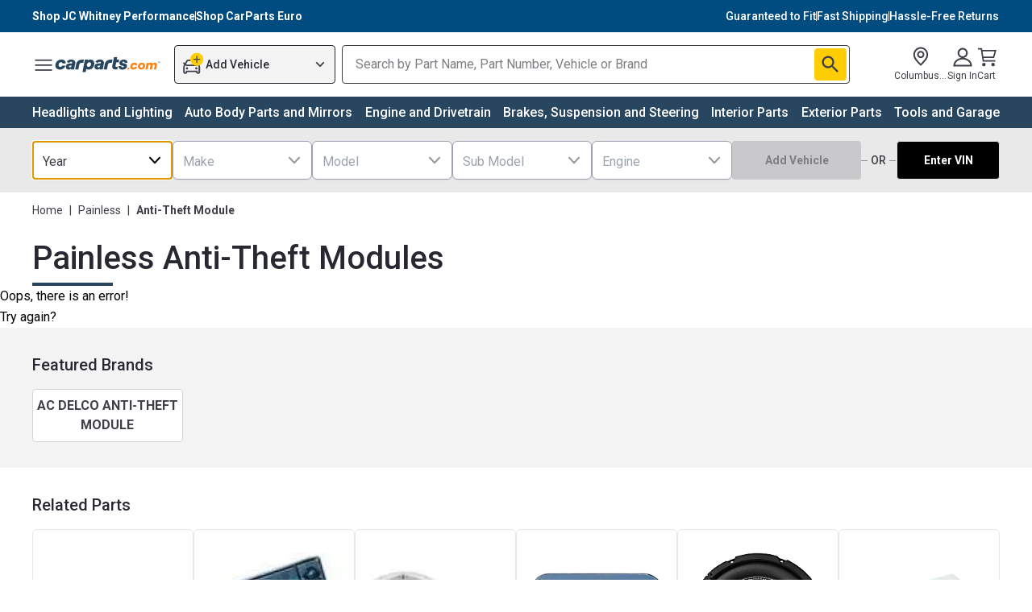

--- FILE ---
content_type: application/javascript
request_url: https://mfe-category-page-bot.carparts.com/_next/static/chunks/pages/_app-1765352883897-a74cd5d0ca8b1569.js
body_size: 254655
content:
(self.webpackChunkcategoriesPageApp=self.webpackChunkcategoriesPageApp||[]).push([[888],{13374:function(e,t,r){"use strict";r.d(t,{Fs:function(){return rG},N1:function(){return v}});var n,i,o,a,s,l,u,c,d,p,f,h,g,m,A,y,v,C,E,b=r(6364),I=r(9490),w=r(86077),x=r.n(w),_=r(76125),O=function(e,t){return(O=Object.setPrototypeOf||({__proto__:[]})instanceof Array&&function(e,t){e.__proto__=t}||function(e,t){for(var r in t)Object.prototype.hasOwnProperty.call(t,r)&&(e[r]=t[r])})(e,t)};function S(e,t){if("function"!=typeof t&&null!==t)throw TypeError("Class extends value "+String(t)+" is not a constructor or null");function r(){this.constructor=e}O(e,t),e.prototype=null===t?Object.create(t):(r.prototype=t.prototype,new r)}var B=function(){return(B=Object.assign||function(e){for(var t,r=1,n=arguments.length;r<n;r++)for(var i in t=arguments[r])Object.prototype.hasOwnProperty.call(t,i)&&(e[i]=t[i]);return e}).apply(this,arguments)};function k(e,t,r,n){return new(r||(r=Promise))(function(i,o){function a(e){try{l(n.next(e))}catch(e){o(e)}}function s(e){try{l(n.throw(e))}catch(e){o(e)}}function l(e){var t;e.done?i(e.value):((t=e.value)instanceof r?t:new r(function(e){e(t)})).then(a,s)}l((n=n.apply(e,t||[])).next())})}function R(e,t){var r,n,i,o,a={label:0,sent:function(){if(1&i[0])throw i[1];return i[1]},trys:[],ops:[]};return o={next:s(0),throw:s(1),return:s(2)},"function"==typeof Symbol&&(o[Symbol.iterator]=function(){return this}),o;function s(s){return function(l){return function(s){if(r)throw TypeError("Generator is already executing.");for(;o&&(o=0,s[0]&&(a=0)),a;)try{if(r=1,n&&(i=2&s[0]?n.return:s[0]?n.throw||((i=n.return)&&i.call(n),0):n.next)&&!(i=i.call(n,s[1])).done)return i;switch(n=0,i&&(s=[2&s[0],i.value]),s[0]){case 0:case 1:i=s;break;case 4:return a.label++,{value:s[1],done:!1};case 5:a.label++,n=s[1],s=[0];continue;case 7:s=a.ops.pop(),a.trys.pop();continue;default:if(!(i=(i=a.trys).length>0&&i[i.length-1])&&(6===s[0]||2===s[0])){a=0;continue}if(3===s[0]&&(!i||s[1]>i[0]&&s[1]<i[3])){a.label=s[1];break}if(6===s[0]&&a.label<i[1]){a.label=i[1],i=s;break}if(i&&a.label<i[2]){a.label=i[2],a.ops.push(s);break}i[2]&&a.ops.pop(),a.trys.pop();continue}s=t.call(e,a)}catch(e){s=[6,e],n=0}finally{r=i=0}if(5&s[0])throw s[1];return{value:s[0]?s[1]:void 0,done:!0}}([s,l])}}}function L(e,t,r){if(r||2==arguments.length)for(var n,i=0,o=t.length;i<o;i++)!n&&i in t||(n||(n=Array.prototype.slice.call(t,0,i)),n[i]=t[i]);return e.concat(n||Array.prototype.slice.call(t))}"function"==typeof SuppressedError&&SuppressedError;var T=new(function(){function e(){}return e.prototype.handleError=function(e){},e}());function N(e){for(var t=[],r=1;r<arguments.length;r++)t[r-1]=arguments[r];if(!e)return{};if("function"==typeof Object.assign)return Object.assign.apply(Object,L([e],t,!1));for(var n=Object(e),i=0;i<t.length;i++){var o=t[i];if(null!=o)for(var a in o)Object.prototype.hasOwnProperty.call(o,a)&&(n[a]=o[a])}return n}function Q(e,t){return e?F(e,function(e){return e[t]}):{}}function j(){return(0,b.Z)()}function P(){return new Date().getTime()}function D(e,t){for(var r=!1,n=Object.keys(e),i=0;i<n.length;i++)if(t===e[n[i]]){r=!0;break}return r}function U(e){return Object.keys(e).map(function(t){return e[t]})}function V(e){return Object.keys(e).map(function(t){return[t,e[t]]})}function M(e,t){for(var r,n=0;n<e.length;n++){var i=e[n];if(t(i)){r=i;break}}return r}function F(e,t){var r={};return e.forEach(function(e){r[t(e)]=e}),r}function H(e){for(var t=[],r=1;r<arguments.length;r++)t[r-1]=arguments[r];var n=0;return e.replace(/%s/g,function(){var e=t[n++],r=typeof e;return"function"===r?e():"string"===r?e:String(e)})}function K(e,t){return e.length===t.length&&e.every(function(e,r){return e===t[r]})}var Z={assign:N,checkArrayEquality:K,currentTimestamp:function(){return Math.round(new Date().getTime())},isSafeInteger:function(e){return"number"==typeof e&&9007199254740992>=Math.abs(e)},keyBy:Q,uuid:j,isNumber:function(e){return"number"==typeof e},getTimestamp:P,isValidEnum:D,groupBy:function(e,t){var r={};return e.forEach(function(e){var n=t(e);r[n]=r[n]||[],r[n].push(e)}),U(r)},objectValues:U,objectEntries:V,find:M,keyByUtil:F,sprintf:H};(n=f||(f={}))[n.NOTSET=0]="NOTSET",n[n.DEBUG=1]="DEBUG",n[n.INFO=2]="INFO",n[n.WARNING=3]="WARNING",n[n.ERROR=4]="ERROR";var z={NOTSET:0,DEBUG:1,INFO:2,WARNING:3,ERROR:4};function q(e){return"string"!=typeof e?e:("WARN"===(e=e.toUpperCase())&&(e="WARNING"),z[e])?z[e]:e}var J=function(){function e(){this.defaultLoggerFacade=new Y,this.loggers={}}return e.prototype.getLogger=function(e){return e?(this.loggers[e]||(this.loggers[e]=new Y({messagePrefix:e})),this.loggers[e]):this.defaultLoggerFacade},e}(),G=function(){function e(e){void 0===e&&(e={}),this.logLevel=f.NOTSET,void 0!==e.logLevel&&D(f,e.logLevel)&&this.setLogLevel(e.logLevel),this.logToConsole=void 0===e.logToConsole||!!e.logToConsole,this.prefix=void 0!==e.prefix?e.prefix:"[OPTIMIZELY]"}return e.prototype.log=function(e,t){if(this.shouldLog(e)&&this.logToConsole){var r="".concat(this.prefix," - ").concat(this.getLogLevelName(e)," ").concat(this.getTime()," ").concat(t);this.consoleLog(e,[r])}},e.prototype.setLogLevel=function(e){D(f,e=q(e))&&void 0!==e?this.logLevel=e:this.logLevel=f.ERROR},e.prototype.getTime=function(){return new Date().toISOString()},e.prototype.shouldLog=function(e){return e>=this.logLevel},e.prototype.getLogLevelName=function(e){switch(e){case f.DEBUG:return"DEBUG";case f.INFO:return"INFO ";case f.WARNING:return"WARN ";case f.ERROR:return"ERROR";default:return"NOTSET"}},e.prototype.consoleLog=function(e,t){switch(e){case f.DEBUG:console.log.apply(console,t);break;case f.INFO:console.info.apply(console,t);break;case f.WARNING:console.warn.apply(console,t);break;case f.ERROR:console.error.apply(console,t);break;default:console.log.apply(console,t)}},e}(),W=f.NOTSET,X=null,Y=function(){function e(e){void 0===e&&(e={}),this.messagePrefix="",e.messagePrefix&&(this.messagePrefix=e.messagePrefix)}return e.prototype.log=function(e,t){for(var r=[],n=2;n<arguments.length;n++)r[n-2]=arguments[n];this.internalLog(q(e),{message:t,splat:r})},e.prototype.info=function(e){for(var t=[],r=1;r<arguments.length;r++)t[r-1]=arguments[r];this.namedLog(f.INFO,e,t)},e.prototype.debug=function(e){for(var t=[],r=1;r<arguments.length;r++)t[r-1]=arguments[r];this.namedLog(f.DEBUG,e,t)},e.prototype.warn=function(e){for(var t=[],r=1;r<arguments.length;r++)t[r-1]=arguments[r];this.namedLog(f.WARNING,e,t)},e.prototype.error=function(e){for(var t=[],r=1;r<arguments.length;r++)t[r-1]=arguments[r];this.namedLog(f.ERROR,e,t)},e.prototype.format=function(e){return"".concat(this.messagePrefix?this.messagePrefix+": ":"").concat(H.apply(void 0,L([e.message],e.splat,!1)))},e.prototype.internalLog=function(e,t){X&&!(e<W)&&(X.log(e,this.format(t)),t.error&&t.error instanceof Error&&T.handleError(t.error))},e.prototype.namedLog=function(e,t,r){if(t instanceof Error){t=(n=t).message,this.internalLog(e,{error:n,message:t,splat:r});return}if(0===r.length){this.internalLog(e,{message:t,splat:r});return}var n,i=r[r.length-1];i instanceof Error&&(n=i,r.splice(-1)),this.internalLog(e,{message:t,error:n,splat:r})},e}(),$=new J;function ee(e){return $.getLogger(e)}function et(e){X=e}var er={setLogLevel:function(e){W=D(f,e=q(e))&&void 0!==e?e:f.ERROR},setLogHandler:et};function en(e,t){var r=e.context,n=t.context;return r.accountId===n.accountId&&r.projectId===n.projectId&&r.clientName===n.clientName&&r.clientVersion===n.clientVersion&&r.revision===n.revision&&r.anonymizeIP===n.anonymizeIP&&r.botFiltering===n.botFiltering}var ei=ee("EventProcessor"),eo=function(){function e(e){var t=e.timeout,r=e.callback;this.timeout=Math.max(t,0),this.callback=r}return e.prototype.start=function(){this.timeoutId=setTimeout(this.callback,this.timeout)},e.prototype.refresh=function(){this.stop(),this.start()},e.prototype.stop=function(){this.timeoutId&&clearTimeout(this.timeoutId)},e}(),ea=function(){function e(e){var t=e.sink;this.sink=t}return e.prototype.start=function(){return Promise.resolve()},e.prototype.stop=function(){return Promise.resolve()},e.prototype.enqueue=function(e){this.sink([e])},e}(),es=function(){function e(e){var t=e.flushInterval,r=e.maxQueueSize,n=e.sink,i=e.closingSink,o=e.batchComparator;this.buffer=[],this.maxQueueSize=Math.max(r,1),this.sink=n,this.closingSink=i,this.batchComparator=o,this.timer=new eo({callback:this.flush.bind(this),timeout:t}),this.started=!1}return e.prototype.start=function(){return this.started=!0,Promise.resolve()},e.prototype.stop=function(){this.started=!1;var e=this.closingSink?this.closingSink(this.buffer):this.sink(this.buffer);return this.buffer=[],this.timer.stop(),e},e.prototype.enqueue=function(e){if(!this.started){ei.warn("Queue is stopped, not accepting event");return}var t=this.buffer[0];t&&!this.batchComparator(t,e)&&this.flush(),0===this.buffer.length&&this.timer.refresh(),this.buffer.push(e),this.buffer.length>=this.maxQueueSize&&this.flush()},e.prototype.flush=function(){this.sink(this.buffer),this.buffer=[],this.timer.stop()},e}(),el={NOTSET:0,DEBUG:1,INFO:2,WARNING:3,ERROR:4},eu={BROWSER_ODP_MANAGER_INITIALIZATION_FAILED:"%s: Error initializing Browser ODP Manager.",CONDITION_EVALUATOR_ERROR:"%s: Error evaluating audience condition of type %s: %s",DATAFILE_AND_SDK_KEY_MISSING:"%s: You must provide at least one of sdkKey or datafile. Cannot start Optimizely",EXPERIMENT_KEY_NOT_IN_DATAFILE:"%s: Experiment key %s is not in datafile.",FEATURE_NOT_IN_DATAFILE:"%s: Feature key %s is not in datafile.",FETCH_SEGMENTS_FAILED_NETWORK_ERROR:"%s: Audience segments fetch failed. (network error)",FETCH_SEGMENTS_FAILED_DECODE_ERROR:"%s: Audience segments fetch failed. (decode error)",IMPROPERLY_FORMATTED_EXPERIMENT:"%s: Experiment key %s is improperly formatted.",INVALID_ATTRIBUTES:"%s: Provided attributes are in an invalid format.",INVALID_BUCKETING_ID:"%s: Unable to generate hash for bucketing ID %s: %s",INVALID_DATAFILE:"%s: Datafile is invalid - property %s: %s",INVALID_DATAFILE_MALFORMED:"%s: Datafile is invalid because it is malformed.",INVALID_CONFIG:"%s: Provided Optimizely config is in an invalid format.",INVALID_JSON:"%s: JSON object is not valid.",INVALID_ERROR_HANDLER:'%s: Provided "errorHandler" is in an invalid format.',INVALID_EVENT_DISPATCHER:'%s: Provided "eventDispatcher" is in an invalid format.',INVALID_EVENT_TAGS:"%s: Provided event tags are in an invalid format.",INVALID_EXPERIMENT_KEY:"%s: Experiment key %s is not in datafile. It is either invalid, paused, or archived.",INVALID_EXPERIMENT_ID:"%s: Experiment ID %s is not in datafile.",INVALID_GROUP_ID:"%s: Group ID %s is not in datafile.",INVALID_LOGGER:'%s: Provided "logger" is in an invalid format.',INVALID_ROLLOUT_ID:"%s: Invalid rollout ID %s attached to feature %s",INVALID_USER_ID:"%s: Provided user ID is in an invalid format.",INVALID_USER_PROFILE_SERVICE:"%s: Provided user profile service instance is in an invalid format: %s.",LOCAL_STORAGE_DOES_NOT_EXIST:"Error accessing window localStorage.",MISSING_INTEGRATION_KEY:"%s: Integration key missing from datafile. All integrations should include a key.",NO_DATAFILE_SPECIFIED:"%s: No datafile specified. Cannot start optimizely.",NO_JSON_PROVIDED:"%s: No JSON object to validate against schema.",NO_VARIATION_FOR_EXPERIMENT_KEY:"%s: No variation key %s defined in datafile for experiment %s.",ODP_CONFIG_NOT_AVAILABLE:"%s: ODP is not integrated to the project.",ODP_EVENT_FAILED:"ODP event send failed.",ODP_FETCH_QUALIFIED_SEGMENTS_SEGMENTS_MANAGER_MISSING:"%s: ODP unable to fetch qualified segments (Segments Manager not initialized).",ODP_IDENTIFY_FAILED_EVENT_MANAGER_MISSING:"%s: ODP identify event %s is not dispatched (Event Manager not instantiated).",ODP_INITIALIZATION_FAILED:"%s: ODP failed to initialize.",ODP_INVALID_DATA:"%s: ODP data is not valid",ODP_EVENT_FAILED_ODP_MANAGER_MISSING:"%s: ODP Event failed to send. (ODP Manager not initialized).",ODP_FETCH_QUALIFIED_SEGMENTS_FAILED_ODP_MANAGER_MISSING:"%s: ODP failed to Fetch Qualified Segments. (ODP Manager not initialized).",ODP_IDENTIFY_USER_FAILED_ODP_MANAGER_MISSING:"%s: ODP failed to Identify User. (ODP Manager not initialized).",ODP_IDENTIFY_USER_FAILED_USER_CONTEXT_INITIALIZATION:"%s: ODP failed to Identify User. (Failed during User Context Initialization).",ODP_MANAGER_UPDATE_SETTINGS_FAILED_EVENT_MANAGER_MISSING:"%s: ODP Manager failed to update OdpConfig settings for internal event manager. (Event Manager not initialized).",ODP_MANAGER_UPDATE_SETTINGS_FAILED_SEGMENTS_MANAGER_MISSING:"%s: ODP Manager failed to update OdpConfig settings for internal segments manager. (Segments Manager not initialized).",ODP_NOT_ENABLED:"ODP is not enabled",ODP_NOT_INTEGRATED:"%s: ODP is not integrated",ODP_SEND_EVENT_FAILED_EVENT_MANAGER_MISSING:"%s: ODP send event %s was not dispatched (Event Manager not instantiated).",ODP_SEND_EVENT_FAILED_UID_MISSING:"%s: ODP send event %s was not dispatched (No valid user identifier provided).",ODP_SEND_EVENT_FAILED_VUID_MISSING:"%s: ODP send event %s was not dispatched (Unable to fetch VUID).",ODP_VUID_INITIALIZATION_FAILED:"%s: ODP VUID initialization failed.",ODP_VUID_REGISTRATION_FAILED:"%s: ODP VUID failed to be registered.",ODP_VUID_REGISTRATION_FAILED_EVENT_MANAGER_MISSING:"%s: ODP register vuid failed. (Event Manager not instantiated).",UNDEFINED_ATTRIBUTE:"%s: Provided attribute: %s has an undefined value.",UNRECOGNIZED_ATTRIBUTE:"%s: Unrecognized attribute %s provided. Pruning before sending event to Optimizely.",UNABLE_TO_CAST_VALUE:"%s: Unable to cast value %s to type %s, returning null.",USER_NOT_IN_FORCED_VARIATION:"%s: User %s is not in the forced variation map. Cannot remove their forced variation.",USER_PROFILE_LOOKUP_ERROR:'%s: Error while looking up user profile for user ID "%s": %s.',USER_PROFILE_SAVE_ERROR:'%s: Error while saving user profile for user ID "%s": %s.',VARIABLE_KEY_NOT_IN_DATAFILE:'%s: Variable with key "%s" associated with feature with key "%s" is not in datafile.',VARIATION_ID_NOT_IN_DATAFILE:"%s: No variation ID %s defined in datafile for experiment %s.",VARIATION_ID_NOT_IN_DATAFILE_NO_EXPERIMENT:"%s: Variation ID %s is not in the datafile.",INVALID_INPUT_FORMAT:"%s: Provided %s is in an invalid format.",INVALID_DATAFILE_VERSION:"%s: This version of the JavaScript SDK does not support the given datafile version: %s",INVALID_VARIATION_KEY:"%s: Provided variation key is in an invalid format."},ec={ACTIVATE_USER:"%s: Activating user %s in experiment %s.",DISPATCH_CONVERSION_EVENT:"%s: Dispatching conversion event to URL %s with params %s.",DISPATCH_IMPRESSION_EVENT:"%s: Dispatching impression event to URL %s with params %s.",DEPRECATED_EVENT_VALUE:"%s: Event value is deprecated in %s call.",EVENT_KEY_NOT_FOUND:"%s: Event key %s is not in datafile.",EXPERIMENT_NOT_RUNNING:"%s: Experiment %s is not running.",FEATURE_ENABLED_FOR_USER:"%s: Feature %s is enabled for user %s.",FEATURE_NOT_ENABLED_FOR_USER:"%s: Feature %s is not enabled for user %s.",FEATURE_HAS_NO_EXPERIMENTS:"%s: Feature %s is not attached to any experiments.",FAILED_TO_PARSE_VALUE:'%s: Failed to parse event value "%s" from event tags.',FAILED_TO_PARSE_REVENUE:'%s: Failed to parse revenue value "%s" from event tags.',FORCED_BUCKETING_FAILED:"%s: Variation key %s is not in datafile. Not activating user %s.",INVALID_OBJECT:"%s: Optimizely object is not valid. Failing %s.",INVALID_CLIENT_ENGINE:"%s: Invalid client engine passed: %s. Defaulting to node-sdk.",INVALID_DEFAULT_DECIDE_OPTIONS:"%s: Provided default decide options is not an array.",INVALID_DECIDE_OPTIONS:"%s: Provided decide options is not an array. Using default decide options.",INVALID_VARIATION_ID:"%s: Bucketed into an invalid variation ID. Returning null.",NOTIFICATION_LISTENER_EXCEPTION:"%s: Notification listener for (%s) threw exception: %s",NO_ROLLOUT_EXISTS:"%s: There is no rollout of feature %s.",NOT_ACTIVATING_USER:"%s: Not activating user %s for experiment %s.",NOT_TRACKING_USER:"%s: Not tracking user %s.",ODP_DISABLED:"ODP Disabled.",ODP_IDENTIFY_FAILED_ODP_DISABLED:"%s: ODP identify event for user %s is not dispatched (ODP disabled).",ODP_IDENTIFY_FAILED_ODP_NOT_INTEGRATED:"%s: ODP identify event %s is not dispatched (ODP not integrated).",ODP_SEND_EVENT_IDENTIFIER_CONVERSION_FAILED:"%s: sendOdpEvent failed to parse through and convert fs_user_id aliases",PARSED_REVENUE_VALUE:'%s: Parsed revenue value "%s" from event tags.',PARSED_NUMERIC_VALUE:'%s: Parsed event value "%s" from event tags.',RETURNING_STORED_VARIATION:'%s: Returning previously activated variation "%s" of experiment "%s" for user "%s" from user profile.',ROLLOUT_HAS_NO_EXPERIMENTS:"%s: Rollout of feature %s has no experiments",SAVED_VARIATION:'%s: Saved variation "%s" of experiment "%s" for user "%s".',SAVED_VARIATION_NOT_FOUND:"%s: User %s was previously bucketed into variation with ID %s for experiment %s, but no matching variation was found.",SHOULD_NOT_DISPATCH_ACTIVATE:'%s: Experiment %s is not in "Running" state. Not activating user.',SKIPPING_JSON_VALIDATION:"%s: Skipping JSON schema validation.",TRACK_EVENT:"%s: Tracking event %s for user %s.",UNRECOGNIZED_DECIDE_OPTION:"%s: Unrecognized decide option %s provided.",USER_ASSIGNED_TO_EXPERIMENT_BUCKET:"%s: Assigned bucket %s to user with bucketing ID %s.",USER_BUCKETED_INTO_EXPERIMENT_IN_GROUP:"%s: User %s is in experiment %s of group %s.",USER_BUCKETED_INTO_TARGETING_RULE:"%s: User %s bucketed into targeting rule %s.",USER_IN_FEATURE_EXPERIMENT:"%s: User %s is in variation %s of experiment %s on the feature %s.",USER_IN_ROLLOUT:"%s: User %s is in rollout of feature %s.",USER_NOT_BUCKETED_INTO_EVERYONE_TARGETING_RULE:"%s: User %s not bucketed into everyone targeting rule due to traffic allocation.",USER_NOT_BUCKETED_INTO_EXPERIMENT_IN_GROUP:"%s: User %s is not in experiment %s of group %s.",USER_NOT_BUCKETED_INTO_ANY_EXPERIMENT_IN_GROUP:"%s: User %s is not in any experiment of group %s.",USER_NOT_BUCKETED_INTO_TARGETING_RULE:"%s User %s not bucketed into targeting rule %s due to traffic allocation. Trying everyone rule.",USER_NOT_IN_FEATURE_EXPERIMENT:"%s: User %s is not in any experiment on the feature %s.",USER_NOT_IN_ROLLOUT:"%s: User %s is not in rollout of feature %s.",USER_FORCED_IN_VARIATION:"%s: User %s is forced in variation %s.",USER_MAPPED_TO_FORCED_VARIATION:"%s: Set variation %s for experiment %s and user %s in the forced variation map.",USER_DOESNT_MEET_CONDITIONS_FOR_TARGETING_RULE:"%s: User %s does not meet conditions for targeting rule %s.",USER_MEETS_CONDITIONS_FOR_TARGETING_RULE:"%s: User %s meets conditions for targeting rule %s.",USER_HAS_VARIATION:"%s: User %s is in variation %s of experiment %s.",USER_HAS_FORCED_DECISION_WITH_RULE_SPECIFIED:"Variation (%s) is mapped to flag (%s), rule (%s) and user (%s) in the forced decision map.",USER_HAS_FORCED_DECISION_WITH_NO_RULE_SPECIFIED:"Variation (%s) is mapped to flag (%s) and user (%s) in the forced decision map.",USER_HAS_FORCED_DECISION_WITH_RULE_SPECIFIED_BUT_INVALID:"Invalid variation is mapped to flag (%s), rule (%s) and user (%s) in the forced decision map.",USER_HAS_FORCED_DECISION_WITH_NO_RULE_SPECIFIED_BUT_INVALID:"Invalid variation is mapped to flag (%s) and user (%s) in the forced decision map.",USER_HAS_FORCED_VARIATION:"%s: Variation %s is mapped to experiment %s and user %s in the forced variation map.",USER_HAS_NO_VARIATION:"%s: User %s is in no variation of experiment %s.",USER_HAS_NO_FORCED_VARIATION:"%s: User %s is not in the forced variation map.",USER_HAS_NO_FORCED_VARIATION_FOR_EXPERIMENT:"%s: No experiment %s mapped to user %s in the forced variation map.",USER_NOT_IN_ANY_EXPERIMENT:"%s: User %s is not in any experiment of group %s.",USER_NOT_IN_EXPERIMENT:"%s: User %s does not meet conditions to be in experiment %s.",USER_RECEIVED_DEFAULT_VARIABLE_VALUE:'%s: User "%s" is not in any variation or rollout rule. Returning default value for variable "%s" of feature flag "%s".',FEATURE_NOT_ENABLED_RETURN_DEFAULT_VARIABLE_VALUE:'%s: Feature "%s" is not enabled for user %s. Returning the default variable value "%s".',VARIABLE_NOT_USED_RETURN_DEFAULT_VARIABLE_VALUE:'%s: Variable "%s" is not used in variation "%s". Returning default value.',USER_RECEIVED_VARIABLE_VALUE:'%s: Got variable value "%s" for variable "%s" of feature flag "%s"',VALID_DATAFILE:"%s: Datafile is valid.",VALID_USER_PROFILE_SERVICE:"%s: Valid user profile service provided.",VARIATION_REMOVED_FOR_USER:"%s: Variation mapped to experiment %s has been removed for user %s.",VARIABLE_REQUESTED_WITH_WRONG_TYPE:'%s: Requested variable type "%s", but variable is of type "%s". Use correct API to retrieve value. Returning None.',VALID_BUCKETING_ID:'%s: BucketingId is valid: "%s"',BUCKETING_ID_NOT_STRING:"%s: BucketingID attribute is not a string. Defaulted to userId",EVALUATING_AUDIENCE:'%s: Starting to evaluate audience "%s" with conditions: %s.',EVALUATING_AUDIENCES_COMBINED:'%s: Evaluating audiences for %s "%s": %s.',AUDIENCE_EVALUATION_RESULT:'%s: Audience "%s" evaluated to %s.',AUDIENCE_EVALUATION_RESULT_COMBINED:"%s: Audiences for %s %s collectively evaluated to %s.",MISSING_ATTRIBUTE_VALUE:'%s: Audience condition %s evaluated to UNKNOWN because no value was passed for user attribute "%s".',UNEXPECTED_CONDITION_VALUE:"%s: Audience condition %s evaluated to UNKNOWN because the condition value is not supported.",UNEXPECTED_TYPE:'%s: Audience condition %s evaluated to UNKNOWN because a value of type "%s" was passed for user attribute "%s".',UNEXPECTED_TYPE_NULL:'%s: Audience condition %s evaluated to UNKNOWN because a null value was passed for user attribute "%s".',UNKNOWN_CONDITION_TYPE:"%s: Audience condition %s has an unknown condition type. You may need to upgrade to a newer release of the Optimizely SDK.",UNKNOWN_MATCH_TYPE:"%s: Audience condition %s uses an unknown match type. You may need to upgrade to a newer release of the Optimizely SDK.",UPDATED_OPTIMIZELY_CONFIG:"%s: Updated Optimizely config to revision %s (project id %s)",OUT_OF_BOUNDS:'%s: Audience condition %s evaluated to UNKNOWN because the number value for user attribute "%s" is not in the range [-2^53, +2^53].',UNABLE_TO_ATTACH_UNLOAD:'%s: unable to bind optimizely.close() to page unload event: "%s"'},ed={BOT_FILTERING:"$opt_bot_filtering",BUCKETING_ID:"$opt_bucketing_id",STICKY_BUCKETING_KEY:"$opt_experiment_bucket_map",USER_AGENT:"$opt_user_agent",FORCED_DECISION_NULL_RULE_KEY:"$opt_null_rule_key"},ep="javascript-sdk",ef="node-sdk",eh="5.3.4",eg={AB_TEST:"ab-test",FEATURE:"feature",FEATURE_TEST:"feature-test",FEATURE_VARIABLE:"feature-variable",ALL_FEATURE_VARIABLES:"all-feature-variables",FLAG:"flag"},em={FEATURE_TEST:"feature-test",ROLLOUT:"rollout",EXPERIMENT:"experiment"},eA={RULE:"rule",EXPERIMENT:"experiment"},ey={BOOLEAN:"boolean",DOUBLE:"double",INTEGER:"integer",STRING:"string",JSON:"json"},ev={V2:"2",V3:"3",V4:"4"},eC={SDK_NOT_READY:"Optimizely SDK not configured properly yet.",FLAG_KEY_INVALID:'No flag was found for key "%s".',VARIABLE_VALUE_INVALID:'Variable value for key "%s" is invalid or wrong type.'};(i=h||(h={})).ACTIVATE="ACTIVATE:experiment, user_id,attributes, variation, event",i.DECISION="DECISION:type, userId, attributes, decisionInfo",i.LOG_EVENT="LOG_EVENT:logEvent",i.OPTIMIZELY_CONFIG_UPDATE="OPTIMIZELY_CONFIG_UPDATE",i.TRACK="TRACK:event_key, user_id, attributes, event_tags, event",(o=g||(g={})).VUID="vuid",o.FS_USER_ID="fs_user_id";var eE="fs-user-id",eb="fullstack";(a=m||(m={})).IDENTIFIED="identified",a.INITIALIZED="client_initialized";var eI=Object.freeze({__proto__:null,LOG_LEVEL:el,ERROR_MESSAGES:eu,LOG_MESSAGES:ec,CONTROL_ATTRIBUTES:ed,JAVASCRIPT_CLIENT_ENGINE:ep,NODE_CLIENT_ENGINE:ef,REACT_CLIENT_ENGINE:"react-sdk",REACT_NATIVE_CLIENT_ENGINE:"react-native-sdk",REACT_NATIVE_JS_CLIENT_ENGINE:"react-native-js-sdk",CLIENT_VERSION:eh,DECISION_NOTIFICATION_TYPES:eg,DECISION_SOURCES:em,AUDIENCE_EVALUATION_TYPES:eA,FEATURE_VARIABLE_TYPES:ey,DATAFILE_VERSIONS:ev,DECISION_MESSAGES:eC,get NOTIFICATION_TYPES(){return h},REQUEST_TIMEOUT_MS:6e4,REQUEST_TIMEOUT_ODP_SEGMENTS_MS:1e4,REQUEST_TIMEOUT_ODP_EVENTS_MS:1e4,get ODP_USER_KEY(){return g},FS_USER_ID_ALIAS:eE,ODP_DEFAULT_EVENT_TYPE:eb,get ODP_EVENT_ACTION(){return m}}),ew=ee("EventProcessor"),ex=ee("EventProcessor"),e_=function(){function e(e){var t=e.key,r=e.maxValues;this.LS_KEY=t,this.maxValues=void 0===r?1e3:r}return e.prototype.get=function(e){return this.getMap()[e]||null},e.prototype.set=function(e,t){var r=this.getMap();r[e]=t,this.replace(r)},e.prototype.remove=function(e){var t=this.getMap();delete t[e],this.replace(t)},e.prototype.values=function(){return U(this.getMap())},e.prototype.clear=function(){this.replace({})},e.prototype.replace=function(e){try{"undefined"!=typeof window?window&&window.localStorage&&localStorage.setItem(this.LS_KEY,JSON.stringify(e)):localStorage.setItem(this.LS_KEY,JSON.stringify(e)),this.clean()}catch(e){ex.error(String(e))}},e.prototype.clean=function(){var e=this.getMap(),t=Object.keys(e),r=t.length-this.maxValues;if(!(r<1)){var n=t.map(function(t){return{key:t,value:e[t]}});n.sort(function(e,t){return e.value.timestamp-t.value.timestamp});for(var i=0;i<r;i++)delete e[n[i].key];this.replace(e)}},e.prototype.getMap=function(){try{var e="undefined"!=typeof window?window&&window.localStorage&&localStorage.getItem(this.LS_KEY):localStorage.getItem(this.LS_KEY);if(e)return JSON.parse(e)||{}}catch(e){ex.error(e)}return{}},e}(),eO=ee("EventProcessor"),eS=function(e){function t(t){var r=t.eventDispatcher;return e.call(this,{eventDispatcher:r,store:new e_({maxValues:100,key:"fs_optly_pending_events"})})||this}return S(t,e),t}(function(){function e(e){var t=e.eventDispatcher,r=e.store;this.dispatcher=t,this.store=r}return e.prototype.dispatchEvent=function(e,t){this.send({uuid:j(),timestamp:P(),request:e},t)},e.prototype.sendPendingEvents=function(){var e=this,t=this.store.values();eO.debug("Sending %s pending events from previous page",t.length),t.forEach(function(t){try{e.send(t,function(){})}catch(e){eO.debug(String(e))}})},e.prototype.send=function(e,t){var r=this;this.store.set(e.uuid,e),this.dispatcher.dispatchEvent(e.request,function(n){r.store.remove(e.uuid),t(n)})},e}()),eB="$opt_bot_filtering",ek=function(){function e(){this.reqsInFlightCount=0,this.reqsCompleteResolvers=[]}return e.prototype.trackRequest=function(e){var t=this;this.reqsInFlightCount++;var r=function(){t.reqsInFlightCount--,0===t.reqsInFlightCount&&(t.reqsCompleteResolvers.forEach(function(e){return e()}),t.reqsCompleteResolvers=[])};e.then(r,r)},e.prototype.onRequestsComplete=function(){var e=this;return new Promise(function(t){0===e.reqsInFlightCount?t():e.reqsCompleteResolvers.push(t)})},e}(),eR=ee("LogTierV1EventProcessor"),eL=function(){function e(e){var t,r,n,i,o,a,s=e.dispatcher,l=e.closingDispatcher,u=e.flushInterval,c=void 0===u?3e4:u,d=e.batchSize,p=void 0===d?10:d,f=e.notificationCenter;this.dispatcher=s,this.closingDispatcher=l,this.notificationCenter=f,this.requestTracker=new ek,(t=c)<=0&&(ew.warn("Invalid flushInterval ".concat(t,", defaulting to ").concat(3e4)),t=3e4),c=t,(r=Math.floor(r=p))<1&&(ew.warn("Invalid batchSize ".concat(r,", defaulting to ").concat(10)),r=10),p=r=Math.max(1,r),this.queue=(n=p,i=c,o=this.drainQueue.bind(this,!1),a=this.drainQueue.bind(this,!0),n>1?new es({flushInterval:i,maxQueueSize:n,sink:o,closingSink:a,batchComparator:en}):new ea({sink:o}))}return e.prototype.drainQueue=function(e,t){var r=this,n=new Promise(function(n){if(eR.debug("draining queue with %s events",t.length),0===t.length){n();return}var i,o,a,s={url:"https://logx.optimizely.com/v1/events",httpVerb:"POST",params:(i=[],o=t[0],t.forEach(function(e){if("conversion"===e.type||"impression"===e.type){var t,r,n,o,a,s,l,u,c,d,p,f,h,g=(t={snapshots:[],visitor_id:e.user.id,attributes:[]},e.user.attributes.forEach(function(e){t.attributes.push({entity_id:e.entityId,key:e.key,type:"custom",value:e.value})}),"boolean"==typeof e.context.botFiltering&&t.attributes.push({entity_id:eB,key:eB,type:"custom",value:e.context.botFiltering}),t);"impression"===e.type?g.snapshots.push((o=e.layer,a=e.experiment,s=e.variation,l=e.ruleKey,u=e.flagKey,c=e.ruleType,d=e.enabled,{decisions:[{campaign_id:p=o?o.id:null,experiment_id:null!==(r=null==a?void 0:a.id)&&void 0!==r?r:"",variation_id:null!==(n=null==s?void 0:s.id)&&void 0!==n?n:"",metadata:{flag_key:u,rule_key:l,rule_type:c,variation_key:s?s.key:"",enabled:d}}],events:[{entity_id:p,timestamp:e.timestamp,key:"campaign_activated",uuid:e.uuid}]})):"conversion"===e.type&&g.snapshots.push((f=B({},e.tags),delete f.revenue,delete f.value,h={entity_id:e.event.id,key:e.event.key,timestamp:e.timestamp,uuid:e.uuid},e.tags&&(h.tags=e.tags),null!=e.value&&(h.value=e.value),null!=e.revenue&&(h.revenue=e.revenue),{events:[h]})),i.push(g)}}),{client_name:o.context.clientName,client_version:o.context.clientVersion,account_id:o.context.accountId,project_id:o.context.projectId,revision:o.context.revision,anonymize_ip:o.context.anonymizeIP,enrich_decisions:!0,visitors:i})};(e&&r.closingDispatcher?r.closingDispatcher:r.dispatcher).dispatchEvent(s,function(){n()}),(a=r.notificationCenter)&&a.sendNotifications(h.LOG_EVENT,s)});return this.requestTracker.trackRequest(n),n},e.prototype.process=function(e){this.queue.enqueue(e)},e.prototype.stop=function(){try{return this.queue.stop(),this.requestTracker.onRequestsComplete()}catch(e){eR.error('Error stopping EventProcessor: "%s"',Object(e).message,String(e))}return Promise.resolve()},e.prototype.start=function(){return k(this,void 0,void 0,function(){return R(this,function(e){switch(e.label){case 0:return[4,this.queue.start()];case 1:return e.sent(),[2]}})})},e}(),eT="CONFIG_VALIDATOR",eN=[ev.V2,ev.V3,ev.V4],eQ={validate:function(e){if("object"==typeof e&&null!==e){var t=e.errorHandler,r=e.eventDispatcher,n=e.logger;if(t&&"function"!=typeof t.handleError)throw Error(H(eu.INVALID_ERROR_HANDLER,eT));if(r&&"function"!=typeof r.dispatchEvent)throw Error(H(eu.INVALID_EVENT_DISPATCHER,eT));if(n&&"function"!=typeof n.log)throw Error(H(eu.INVALID_LOGGER,eT));return!0}throw Error(H(eu.INVALID_CONFIG,eT))},validateDatafile:function(e){if(!e)throw Error(H(eu.NO_DATAFILE_SPECIFIED,eT));if("string"==typeof e)try{e=JSON.parse(e)}catch(e){throw Error(H(eu.INVALID_DATAFILE_MALFORMED,eT))}if("object"==typeof e&&!Array.isArray(e)&&null!==e&&-1===eN.indexOf(e.version))throw Error(H(eu.INVALID_DATAFILE_VERSION,eT,e.version));return e}},ej="POST",eP={dispatchEvent:function(e,t){var r,n=e.params,i=e.url;e.httpVerb===ej?((r=new XMLHttpRequest).open(ej,i,!0),r.setRequestHeader("Content-Type","application/json"),r.onreadystatechange=function(){if(4===r.readyState&&t&&"function"==typeof t)try{t({statusCode:r.status})}catch(e){}},r.send(JSON.stringify(n))):(i+="?wxhr=true",n&&(i+="&"+Object.keys(n).map(function(e){return encodeURIComponent(e)+"="+encodeURIComponent(n[e])}).join("&")),(r=new XMLHttpRequest).open("GET",i,!0),r.onreadystatechange=function(){if(4===r.readyState&&t&&"function"==typeof t)try{t({statusCode:r.status})}catch(e){}},r.send())}},eD={dispatchEvent:function(e,t){var r=e.params,n=e.url,i=new Blob([JSON.stringify(r)],{type:"application/json"});t({statusCode:navigator.sendBeacon(n,i)?200:500})}},eU=function(){function e(){}return e.prototype.log=function(){},e}();function eV(e){return new G(e)}var eM=Object.freeze({__proto__:null,NoOpLogger:eU,createLogger:eV,createNoOpLogger:function(){return new eU}}),eF={validateEventBatchSize:function(e){return!!("number"==typeof e&&Z.isSafeInteger(e))&&e>=1},validateEventFlushInterval:function(e){return!!("number"==typeof e&&Z.isSafeInteger(e))&&e>0}},eH=function(){function e(e){var t=this;this.logger=e.logger,this.errorHandler=e.errorHandler,this.notificationListeners={},U(h).forEach(function(e){t.notificationListeners[e]=[]}),this.listenerId=1}return e.prototype.addNotificationListener=function(e,t){try{if(!(U(h).indexOf(e)>-1))return -1;this.notificationListeners[e]||(this.notificationListeners[e]=[]);var r=!1;if((this.notificationListeners[e]||[]).forEach(function(e){if(e.callback===t){r=!0;return}}),r)return -1;this.notificationListeners[e].push({id:this.listenerId,callback:t});var n=this.listenerId;return this.listenerId+=1,n}catch(e){return this.logger.log(el.ERROR,e.message),this.errorHandler.handleError(e),-1}},e.prototype.removeNotificationListener=function(e){var t,r,n=this;try{if(Object.keys(this.notificationListeners).some(function(i){return(n.notificationListeners[i]||[]).every(function(n,o){return n.id!==e||(t=o,r=i,!1)}),void 0!==t&&void 0!==r}),void 0!==t&&void 0!==r)return this.notificationListeners[r].splice(t,1),!0}catch(e){this.logger.log(el.ERROR,e.message),this.errorHandler.handleError(e)}return!1},e.prototype.clearAllNotificationListeners=function(){var e=this;try{U(h).forEach(function(t){e.notificationListeners[t]=[]})}catch(e){this.logger.log(el.ERROR,e.message),this.errorHandler.handleError(e)}},e.prototype.clearNotificationListeners=function(e){try{this.notificationListeners[e]=[]}catch(e){this.logger.log(el.ERROR,e.message),this.errorHandler.handleError(e)}},e.prototype.sendNotifications=function(e,t){var r=this;try{(this.notificationListeners[e]||[]).forEach(function(n){var i=n.callback;try{i(t)}catch(t){r.logger.log(el.ERROR,ec.NOTIFICATION_LISTENER_EXCEPTION,"NOTIFICATION_CENTER",e,t.message)}})}catch(e){this.logger.log(el.ERROR,e.message),this.errorHandler.handleError(e)}},e}(),eK={createEventProcessor:function(){for(var e=[],t=0;t<arguments.length;t++)e[t]=arguments[t];return new(eL.bind.apply(eL,L([void 0],e,!1)))},LocalStoragePendingEventsDispatcher:eS};(s=A||(A={})).IGNORE_CACHE="IGNORE_CACHE",s.RESET_CACHE="RESET_CACHE",(l=y||(y={})).BOOLEAN="boolean",l.DOUBLE="double",l.INTEGER="integer",l.STRING="string",l.JSON="json",(u=v||(v={})).DISABLE_DECISION_EVENT="DISABLE_DECISION_EVENT",u.ENABLED_FLAGS_ONLY="ENABLED_FLAGS_ONLY",u.IGNORE_USER_PROFILE_SERVICE="IGNORE_USER_PROFILE_SERVICE",u.INCLUDE_REASONS="INCLUDE_REASONS",u.EXCLUDE_VARIABLES="EXCLUDE_VARIABLES";var eZ="Polling intervals below ".concat(30," seconds are not recommended."),ez=[0,8,16,32,64,128,256,512],eq=ee("DatafileManager"),eJ=function(){function e(){this.listeners={},this.listenerId=1}return e.prototype.on=function(e,t){var r=this;this.listeners[e]||(this.listeners[e]={});var n=String(this.listenerId);return this.listenerId++,this.listeners[e][n]=t,function(){r.listeners[e]&&delete r.listeners[e][n]}},e.prototype.emit=function(e,t){var r=this.listeners[e];r&&Object.keys(r).forEach(function(e){(0,r[e])(t)})},e.prototype.removeAllListeners=function(){this.listeners={}},e}(),eG=function(){function e(){this.errorCount=0}return e.prototype.getDelay=function(){return 0===this.errorCount?0:1e3*ez[Math.min(ez.length-1,this.errorCount)]+Math.round(1e3*Math.random())},e.prototype.countError=function(){this.errorCount<ez.length-1&&this.errorCount++},e.prototype.reset=function(){this.errorCount=0},e}(),eW=function(){function e(){}return e.getNotificationCenter=function(e,t){var r,n;if(void 0===t&&(t=ee()),!e){t.log(f.ERROR,"No SDK key provided to getNotificationCenter.");return}return this._notificationCenters.has(e)?r=this._notificationCenters.get(e):(n={logger:t,errorHandler:{handleError:function(){}}},r=new eH(n),this._notificationCenters.set(e,r)),r},e.removeNotificationCenter=function(e){if(e){var t=this._notificationCenters.get(e);t&&(t.clearAllNotificationListeners(),this._notificationCenters.delete(e))}},e._notificationCenters=new Map,e}(),eX=ee("DatafileManager");function eY(e){return e>=200&&e<400}var e$={get:function(){return Promise.resolve(void 0)},set:function(){return Promise.resolve()},contains:function(){return Promise.resolve(!1)},remove:function(){return Promise.resolve(!1)}},e1=function(e){function t(){return null!==e&&e.apply(this,arguments)||this}return S(t,e),t.prototype.makeGetRequest=function(e,t){var r;return r=new XMLHttpRequest,{responsePromise:new Promise(function(n,i){r.open("GET",e,!0),function(e,t){Object.keys(e).forEach(function(r){var n=e[r];t.setRequestHeader(r,n)})}(t,r),r.onreadystatechange=function(){if(4===r.readyState){if(0===r.status){i(Error("Request error"));return}var e=function(e){var t=e.getAllResponseHeaders();if(null===t)return{};var r=t.split("\r\n"),n={};return r.forEach(function(e){var t=e.indexOf(": ");if(t>-1){var r=e.slice(0,t),i=e.slice(t+2);i.length>0&&(n[r]=i)}}),n}(r);n({statusCode:r.status,body:r.responseText,headers:e})}},r.timeout=6e4,r.ontimeout=function(){eq.error("Request timed out")},r.send()}),abort:function(){r.abort()}}},t.prototype.getConfigDefaults=function(){return{autoUpdate:!1}},t}(function(){function e(e){var t=this,r=B(B({},this.getConfigDefaults()),e),n=r.datafile,i=r.autoUpdate,o=r.sdkKey,a=r.updateInterval,s=r.urlTemplate,l=r.cache;this.cache=void 0===l?e$:l,this.cacheKey="opt-datafile-"+o,this.sdkKey=o,this.isReadyPromiseSettled=!1,this.readyPromiseResolver=function(){},this.readyPromiseRejecter=function(){},this.readyPromise=new Promise(function(e,r){t.readyPromiseResolver=e,t.readyPromiseRejecter=r}),n?(this.currentDatafile=n,o||this.resolveReadyPromise()):this.currentDatafile="",this.isStarted=!1,this.datafileUrl=H(void 0===s?"https://cdn.optimizely.com/datafiles/%s.json":s,o),this.emitter=new eJ,this.autoUpdate=void 0!==i&&i,this.updateInterval=void 0===a?3e5:a,this.updateInterval<3e4&&eX.warn(eZ),this.currentTimeout=null,this.currentRequest=null,this.backoffController=new eG,this.syncOnCurrentRequestComplete=!1}return e.prototype.get=function(){return this.currentDatafile},e.prototype.start=function(){this.isStarted||(eX.debug("Datafile manager started"),this.isStarted=!0,this.backoffController.reset(),this.setDatafileFromCacheIfAvailable(),this.syncDatafile())},e.prototype.stop=function(){return eX.debug("Datafile manager stopped"),this.isStarted=!1,this.currentTimeout&&(clearTimeout(this.currentTimeout),this.currentTimeout=null),this.emitter.removeAllListeners(),this.currentRequest&&(this.currentRequest.abort(),this.currentRequest=null),Promise.resolve()},e.prototype.onReady=function(){return this.readyPromise},e.prototype.on=function(e,t){return this.emitter.on(e,t)},e.prototype.onRequestRejected=function(e){this.isStarted&&(this.backoffController.countError(),e instanceof Error?eX.error("Error fetching datafile: %s",e.message,e):"string"==typeof e?eX.error("Error fetching datafile: %s",e):eX.error("Error fetching datafile"))},e.prototype.onRequestResolved=function(e){if(this.isStarted){void 0!==e.statusCode&&eY(e.statusCode)?this.backoffController.reset():this.backoffController.countError(),this.trySavingLastModified(e.headers);var t,r=this.getNextDatafileFromResponse(e);""!==r&&(eX.info("Updating datafile from response"),this.currentDatafile=r,this.cache.set(this.cacheKey,r),this.isReadyPromiseSettled?(null===(t=eW.getNotificationCenter(this.sdkKey,eX))||void 0===t||t.sendNotifications(h.OPTIMIZELY_CONFIG_UPDATE),this.emitter.emit("update",{datafile:r})):this.resolveReadyPromise())}},e.prototype.onRequestComplete=function(){this.isStarted&&(this.currentRequest=null,this.isReadyPromiseSettled||this.autoUpdate||this.rejectReadyPromise(Error("Failed to become ready")),this.autoUpdate&&this.syncOnCurrentRequestComplete&&this.syncDatafile(),this.syncOnCurrentRequestComplete=!1)},e.prototype.syncDatafile=function(){var e=this,t={};this.lastResponseLastModified&&(t["if-modified-since"]=this.lastResponseLastModified),eX.debug("Making datafile request to url %s with headers: %s",this.datafileUrl,function(){return JSON.stringify(t)}),this.currentRequest=this.makeGetRequest(this.datafileUrl,t);var r=function(){e.onRequestComplete()};this.currentRequest.responsePromise.then(function(t){e.onRequestResolved(t)},function(t){e.onRequestRejected(t)}).then(r,r),this.autoUpdate&&this.scheduleNextUpdate()},e.prototype.resolveReadyPromise=function(){this.readyPromiseResolver(),this.isReadyPromiseSettled=!0},e.prototype.rejectReadyPromise=function(e){this.readyPromiseRejecter(e),this.isReadyPromiseSettled=!0},e.prototype.scheduleNextUpdate=function(){var e=this,t=Math.max(this.backoffController.getDelay(),this.updateInterval);eX.debug("Scheduling sync in %s ms",t),this.currentTimeout=setTimeout(function(){e.currentRequest?e.syncOnCurrentRequestComplete=!0:e.syncDatafile()},t)},e.prototype.getNextDatafileFromResponse=function(e){return(eX.debug("Response status code: %s",e.statusCode),void 0===e.statusCode||304===e.statusCode)?"":eY(e.statusCode)?e.body:(eX.error("Datafile fetch request failed with status: ".concat(e.statusCode)),"")},e.prototype.trySavingLastModified=function(e){var t=e["last-modified"]||e["Last-Modified"];void 0!==t&&(this.lastResponseLastModified=t,eX.debug("Saved last modified header value from response: %s",this.lastResponseLastModified))},e.prototype.setDatafileFromCacheIfAvailable=function(){var e=this;this.cache.get(this.cacheKey).then(function(t){e.isStarted&&!e.isReadyPromiseSettled&&t&&(eX.debug("Using datafile from cache"),e.currentDatafile=t,e.resolveReadyPromise())})},e}()),e0=function(){function e(e,t,r,n){this.apiKey=e,this.apiHost=t,this.pixelUrl=r,this.segmentsToCheck=n}return e.prototype.equals=function(e){return this.apiHost===e.apiHost&&this.apiKey===e.apiKey&&this.pixelUrl===e.pixelUrl&&K(this.segmentsToCheck,e.segmentsToCheck)},e}(),e2="Running",e3="$opt_",e5="PROJECT_CONFIG",e6=function(e,t){void 0===t&&(t=null);var r,n,i,o=((i=N({},e)).audiences=(e.audiences||[]).map(function(e){return N({},e)}),i.experiments=(e.experiments||[]).map(function(e){return N({},e)}),i.featureFlags=(e.featureFlags||[]).map(function(e){return N({},e)}),i.groups=(e.groups||[]).map(function(e){var t=N({},e);return t.experiments=(e.experiments||[]).map(function(e){return N({},e)}),t}),i.rollouts=(e.rollouts||[]).map(function(e){var t=N({},e);return t.experiments=(e.experiments||[]).map(function(e){return N({},e)}),t}),i.environmentKey=null!==(r=e.environmentKey)&&void 0!==r?r:"",i.sdkKey=null!==(n=e.sdkKey)&&void 0!==n?n:"",i);o.__datafileStr=null===t?JSON.stringify(e):t,(o.audiences||[]).forEach(function(e){e.conditions=JSON.parse(e.conditions)}),o.audiencesById=Q(o.audiences,"id"),N(o.audiencesById,Q(o.typedAudiences,"id")),o.attributeKeyMap=Q(o.attributes,"key"),o.eventKeyMap=Q(o.events,"key"),o.groupIdMap=Q(o.groups,"id"),Object.keys(o.groupIdMap||{}).forEach(function(e){(o.groupIdMap[e].experiments||[]).forEach(function(t){o.experiments.push(N(t,{groupId:e}))})}),o.rolloutIdMap=Q(o.rollouts||[],"id"),U(o.rolloutIdMap||{}).forEach(function(e){(e.experiments||[]).forEach(function(e){o.experiments.push(e),e.variationKeyMap=Q(e.variations,"key")})});var a=new Set;Object.keys(o.audiencesById).map(function(e){return e4(o.audiencesById[e])}).forEach(function(e){e.forEach(function(e){a.add(e)})});var s=Array.from(a),l=!1,u="",c="",d="";return o.integrations&&(o.integrationKeyMap=Q(o.integrations,"key"),o.integrations.forEach(function(e){if(!("key"in e))throw Error(H(eu.MISSING_INTEGRATION_KEY,e5));"odp"===e.key&&(l=!0,c=c||e.publicKey||"",u=u||e.host||"",d=d||e.pixelUrl||"")})),l?o.odpIntegrationConfig={integrated:!0,odpConfig:new e0(c,u,d,s)}:o.odpIntegrationConfig={integrated:!1},o.experimentKeyMap=Q(o.experiments,"key"),o.experimentIdMap=Q(o.experiments,"id"),o.variationIdMap={},o.variationVariableUsageMap={},(o.experiments||[]).forEach(function(e){e.variationKeyMap=Q(e.variations,"key"),N(o.variationIdMap,Q(e.variations,"id")),U(e.variationKeyMap||{}).forEach(function(e){e.variables&&(o.variationVariableUsageMap[e.id]=Q(e.variables,"id"))})}),o.experimentFeatureMap={},o.featureKeyMap=Q(o.featureFlags||[],"key"),U(o.featureKeyMap||{}).forEach(function(e){e.variables.forEach(function(e){e.type===ey.STRING&&e.subType===ey.JSON&&(e.type=ey.JSON,delete e.subType)}),e.variableKeyMap=Q(e.variables,"key"),(e.experimentIds||[]).forEach(function(t){o.experimentFeatureMap[t]?o.experimentFeatureMap[t].push(e.id):o.experimentFeatureMap[t]=[e.id]})}),o.flagRulesMap={},(o.featureFlags||[]).forEach(function(e){var t=[];e.experimentIds.forEach(function(e){var r=o.experimentIdMap[e];r&&t.push(r)});var r=o.rolloutIdMap[e.rolloutId];r&&t.push.apply(t,r.experiments),o.flagRulesMap[e.key]=t}),o.flagVariationsMap={},V(o.flagRulesMap||{}).forEach(function(e){var t=e[0],r=e[1],n=[];r.forEach(function(e){e.variations.forEach(function(e){M(n,function(t){return t.id===e.id})||n.push(e)})}),o.flagVariationsMap[t]=n}),o},e4=function(e){return e.conditions?e9(e.conditions):[]},e9=function(e){var t=[];return["and","or","not"].includes(e)?[]:(Array.isArray(e)?e.forEach(function(e){return t.push.apply(t,e9(e))}):"qualified"===e.match&&t.push(e.value),t)},e7=function(e,t){var r=e.experimentIdMap[t];if(!r)throw Error(H(eu.INVALID_EXPERIMENT_ID,e5,t));return r.layerId},e8=function(e,t,r){var n=e.attributeKeyMap[t],i=0===t.indexOf(e3);return n?(i&&r.log(el.WARNING,"Attribute %s unexpectedly has reserved prefix %s; using attribute ID instead of reserved attribute name.",t,e3),n.id):i?t:(r.log(el.DEBUG,eu.UNRECOGNIZED_ATTRIBUTE,e5,t),null)},te=function(e,t){var r=e.eventKeyMap[t];return r?r.id:null},tt=function(e,t){var r=e.experimentKeyMap[t];if(!r)throw Error(H(eu.INVALID_EXPERIMENT_KEY,e5,t));return r.status},tr=function(e,t){var r=e.experimentIdMap[t];if(!r)throw Error(H(eu.INVALID_EXPERIMENT_ID,e5,t));return r.audienceConditions||r.audienceIds},tn=function(e,t){return e.variationIdMap.hasOwnProperty(t)?e.variationIdMap[t].key:null},ti=function(e,t,r){var n=e.experimentKeyMap[t];return n.variationKeyMap.hasOwnProperty(r)?n.variationKeyMap[r].id:null},to=function(e,t){if(e.experimentKeyMap.hasOwnProperty(t)){var r=e.experimentKeyMap[t];if(r)return r}throw Error(H(eu.EXPERIMENT_KEY_NOT_IN_DATAFILE,e5,t))},ta=function(e,t){var r=e.experimentIdMap[t];if(!r)throw Error(H(eu.INVALID_EXPERIMENT_ID,e5,t));return r.trafficAllocation},ts=function(e,t,r){if(e.experimentIdMap.hasOwnProperty(t)){var n=e.experimentIdMap[t];if(n)return n}return r.log(el.ERROR,eu.INVALID_EXPERIMENT_ID,e5,t),null},tl=function(e,t,r){return e&&M(e.flagVariationsMap[t],function(e){return e.key===r})||null},tu=function(e,t,r){if(e.featureKeyMap.hasOwnProperty(t)){var n=e.featureKeyMap[t];if(n)return n}return r.log(el.ERROR,eu.FEATURE_NOT_IN_DATAFILE,e5,t),null},tc=function(e,t,r,n){var i=e.featureKeyMap[t];return i?i.variableKeyMap[r]||(n.log(el.ERROR,eu.VARIABLE_KEY_NOT_IN_DATAFILE,e5,r,t),null):(n.log(el.ERROR,eu.FEATURE_NOT_IN_DATAFILE,e5,t),null)},td=function(e,t,r,n){if(!t||!r)return null;if(!e.variationVariableUsageMap.hasOwnProperty(r.id))return n.log(el.ERROR,eu.VARIATION_ID_NOT_IN_DATAFILE_NO_EXPERIMENT,e5,r.id),null;var i=e.variationVariableUsageMap[r.id][t.id];return i?i.value:null},tp=function(e,t,r){var n;switch(t){case ey.BOOLEAN:"true"!==e&&"false"!==e?(r.log(el.ERROR,eu.UNABLE_TO_CAST_VALUE,e5,e,t),n=null):n="true"===e;break;case ey.INTEGER:isNaN(n=parseInt(e,10))&&(r.log(el.ERROR,eu.UNABLE_TO_CAST_VALUE,e5,e,t),n=null);break;case ey.DOUBLE:isNaN(n=parseFloat(e))&&(r.log(el.ERROR,eu.UNABLE_TO_CAST_VALUE,e5,e,t),n=null);break;case ey.JSON:try{n=JSON.parse(e)}catch(i){r.log(el.ERROR,eu.UNABLE_TO_CAST_VALUE,e5,e,t),n=null}break;default:n=e}return n},tf=function(e){return e.__datafileStr},th=function(e){try{t=eQ.validateDatafile(e.datafile)}catch(e){return{configObj:null,error:e}}if(e.jsonSchemaValidator)try{e.jsonSchemaValidator.validate(t),e.logger.log(el.INFO,ec.VALID_DATAFILE,e5)}catch(e){return{configObj:null,error:e}}else e.logger.log(el.INFO,ec.SKIPPING_JSON_VALIDATION,e5);var t,r=[t];return"string"==typeof e.datafile&&r.push(e.datafile),{configObj:e6.apply(void 0,r),error:null}},tg=function(e){return!!e.sendFlagDecisions},tm=function(){function e(e,t){void 0===t&&(t=6e4),this.logger=e,this.timeout=t}return e.prototype.makeRequest=function(e,t,r,n){var i=this,o=new XMLHttpRequest;return{responsePromise:new Promise(function(a,s){o.open(r,e,!0),i.setHeadersInXhr(t,o),o.onreadystatechange=function(){if(o.readyState===XMLHttpRequest.DONE){if(0===o.status){s(Error("Request error"));return}var e=i.parseHeadersFromXhr(o);a({statusCode:o.status,body:o.responseText,headers:e})}},o.timeout=i.timeout,o.ontimeout=function(){i.logger.log(f.WARNING,"Request timed out")},o.send(n)}),abort:function(){o.abort()}}},e.prototype.setHeadersInXhr=function(e,t){Object.keys(e).forEach(function(r){var n=e[r];"string"==typeof n&&t.setRequestHeader(r,n)})},e.prototype.parseHeadersFromXhr=function(e){var t=this,r=e.getAllResponseHeaders();if(null===r)return{};var n=r.split("\r\n"),i={};return n.forEach(function(e){try{var r=e.indexOf(": ");if(r>-1){var n=e.slice(0,r),o=e.slice(r+2);n&&o&&(i[n]=o)}}catch(r){t.logger.log(f.WARNING,"Unable to parse & skipped header item '".concat(e,"'"))}}),i},e}(),tA=function(e){var t=e.browserCallback,r=e.nonBrowserCallback;return"undefined"!=typeof window?t(null==window?void 0:window.localStorage):r()},ty=function(){function e(){this.logger=ee()}return e.prototype.contains=function(e){return k(this,void 0,void 0,function(){var t=this;return R(this,function(r){return[2,tA({browserCallback:function(t){return(null==t?void 0:t.getItem(e))!==null},nonBrowserCallback:function(){return t.logger.error(eu.LOCAL_STORAGE_DOES_NOT_EXIST),!1}})]})})},e.prototype.get=function(e){return k(this,void 0,void 0,function(){var t=this;return R(this,function(r){return[2,tA({browserCallback:function(t){return(null==t?void 0:t.getItem(e))||void 0},nonBrowserCallback:function(){t.logger.error(eu.LOCAL_STORAGE_DOES_NOT_EXIST)}})]})})},e.prototype.remove=function(e){return k(this,void 0,void 0,function(){var t=this;return R(this,function(r){switch(r.label){case 0:return[4,this.contains(e)];case 1:if(r.sent())return tA({browserCallback:function(t){null==t||t.removeItem(e)},nonBrowserCallback:function(){t.logger.error(eu.LOCAL_STORAGE_DOES_NOT_EXIST)}}),[2,!0];return[2,!1]}})})},e.prototype.set=function(e,t){return k(this,void 0,void 0,function(){var r=this;return R(this,function(n){return[2,tA({browserCallback:function(r){null==r||r.setItem(e,t)},nonBrowserCallback:function(){r.logger.error(eu.LOCAL_STORAGE_DOES_NOT_EXIST)}})]})})},e}(),tv=function(){function e(e){void 0===e&&(e=null),this._value=e,this._time=Date.now()}return Object.defineProperty(e.prototype,"value",{get:function(){return this._value},enumerable:!1,configurable:!0}),Object.defineProperty(e.prototype,"time",{get:function(){return this._time},enumerable:!1,configurable:!0}),e.prototype.is_stale=function(e){return!(e<=0)&&Date.now()-this._time>=e},e}(),tC=function(){function e(e){var t=e.maxSize,r=e.timeout;this._map=new Map;var n=ee();n.debug("Provisioning cache with maxSize of ".concat(t)),n.debug("Provisioning cache with timeout of ".concat(r)),this._maxSize=t,this._timeout=r}return Object.defineProperty(e.prototype,"map",{get:function(){return this._map},enumerable:!1,configurable:!0}),Object.defineProperty(e.prototype,"maxSize",{get:function(){return this._maxSize},enumerable:!1,configurable:!0}),Object.defineProperty(e.prototype,"timeout",{get:function(){return this._timeout},enumerable:!1,configurable:!0}),e.prototype.lookup=function(e){if(this._maxSize<=0)return null;var t=this._map.get(e);return t?t.is_stale(this._timeout)?(this._map.delete(e),null):(this._map.delete(e),this._map.set(e,t),t.value):null},e.prototype.save=function(e){var t=e.key,r=e.value;if(!(this._maxSize<=0)&&(this._map.get(t)&&this._map.delete(t),this._map.set(t,new tv(r)),this._map.size>this._maxSize)){var n=this._map.keys().next().value;this._map.delete(n)}},e.prototype.reset=function(){this._maxSize<=0||this._map.clear()},e.prototype.peek=function(e){if(this._maxSize<=0)return null;var t,r=this._map.get(e);return null!==(t=null==r?void 0:r.value)&&void 0!==t?t:null},e}(),tE={DEFAULT_CAPACITY:100,DEFAULT_TIMEOUT_SECS:600},tb=function(e){function t(t){var r,n;return e.call(this,{maxSize:null!==(r=null==t?void 0:t.maxSize)&&void 0!==r?r:tE.DEFAULT_CAPACITY,timeout:null!==(n=null==t?void 0:t.timeout)&&void 0!==n?n:1e3*tE.DEFAULT_TIMEOUT_SECS})||this}return S(t,e),t}(tC),tI={DEFAULT_CAPACITY:1e4,DEFAULT_TIMEOUT_SECS:600};S(function(e){var t,r;return c.call(this,{maxSize:null!==(t=null==e?void 0:e.maxSize)&&void 0!==t?t:tI.DEFAULT_CAPACITY,timeout:null!==(r=null==e?void 0:e.timeout)&&void 0!==r?r:1e3*tI.DEFAULT_TIMEOUT_SECS})||this},c=tC);var tw=function(){function e(){this._keyForVuid="optimizely-vuid",this._vuid=""}return Object.defineProperty(e.prototype,"vuid",{get:function(){return this._vuid},enumerable:!1,configurable:!0}),e.instance=function(t){return k(this,void 0,void 0,function(){return R(this,function(r){switch(r.label){case 0:if(this._instance||(this._instance=new e),this._instance._vuid)return[3,2];return[4,this._instance.load(t)];case 1:r.sent(),r.label=2;case 2:return[2,this._instance]}})})},e.prototype.load=function(t){return k(this,void 0,void 0,function(){var r;return R(this,function(n){switch(n.label){case 0:return[4,t.get(this._keyForVuid)];case 1:if(!((r=n.sent())&&e.isVuid(r)))return[3,2];return this._vuid=r,[3,4];case 2:return this._vuid=this.makeVuid(),[4,this.save(this._vuid,t)];case 3:n.sent(),n.label=4;case 4:return[2,this._vuid]}})})},e.prototype.makeVuid=function(){var t=j().replace(/-/g,"").toLowerCase(),r="".concat(e.vuid_prefix).concat(t);return r.length<=32?r:r.substring(0,32)},e.prototype.save=function(e,t){return k(this,void 0,void 0,function(){return R(this,function(r){switch(r.label){case 0:return[4,t.set(this._keyForVuid,e)];case 1:return r.sent(),[2]}})})},e._reset=function(){this._instance._vuid=""},e.vuid_prefix="vuid_",e.isVuid=function(t){return(null==t?void 0:t.startsWith(e.vuid_prefix))||!1},e}();function tx(e){var t=["string","number","boolean"],r=!1;return e.forEach(function(e){t.includes(typeof e)||null===e||(r=!0)}),r}var t_=function(e,t,r,n){this.type=e,this.action=t,this.identifiers=null!=r?r:new Map,this.data=null!=n?n:new Map},tO=function(){};(d=C||(C={}))[d.Running=0]="Running",d[d.Stopped=1]="Stopped";var tS=function(){function e(e){var t,r,n,i=e.odpIntegrationConfig,o=e.segmentManager,a=e.eventManager,s=e.logger,l=this;this.ready=!1,this.status=C.Stopped,this.segmentManager=o,this.eventManager=a,this.logger=s,this.configPromise=(t=tO,r=tO,{promise:n=new Promise(function(e,n){t=e,r=n}),resolve:t,reject:r,then:n.then.bind(n)});var u=[this.configPromise];this.isVuidEnabled()&&u.push(this.initializeVuid()),this.initPromise=Promise.all(u),this.onReady().then(function(){l.ready=!0,l.isVuidEnabled()&&l.status===C.Running&&l.registerVuid()}),i&&this.updateSettings(i)}return e.prototype.getStatus=function(){return this.status},e.prototype.start=function(){return k(this,void 0,void 0,function(){return R(this,function(e){return this.status===C.Running?[2]:this.odpIntegrationConfig?this.odpIntegrationConfig.integrated?(this.status=C.Running,this.segmentManager.updateSettings(this.odpIntegrationConfig.odpConfig),this.eventManager.updateSettings(this.odpIntegrationConfig.odpConfig),this.eventManager.start(),[2,Promise.resolve()]):[2,Promise.reject(Error("start() called when ODP is not integrated"))]:[2,Promise.reject(Error("cannot start without ODP config"))]})})},e.prototype.stop=function(){return k(this,void 0,void 0,function(){return R(this,function(e){switch(e.label){case 0:if(this.status===C.Stopped)return[2];return this.status=C.Stopped,[4,this.eventManager.stop()];case 1:return e.sent(),[2]}})})},e.prototype.onReady=function(){return this.initPromise},e.prototype.isReady=function(){return this.ready},e.prototype.updateSettings=function(e){var t;return this.configPromise.resolve(),!(this.odpIntegrationConfig&&(t=this.odpIntegrationConfig).integrated===e.integrated&&(!t.integrated||!e.integrated||t.odpConfig.equals(e.odpConfig)))&&(this.odpIntegrationConfig=e,e.integrated?this.status===C.Running?(this.segmentManager.updateSettings(e.odpConfig),this.eventManager.updateSettings(e.odpConfig)):this.start():this.stop(),!0)},e.prototype.fetchQualifiedSegments=function(e,t){return void 0===t&&(t=[]),k(this,void 0,void 0,function(){return R(this,function(r){return this.odpIntegrationConfig?this.odpIntegrationConfig.integrated?tw.isVuid(e)?[2,this.segmentManager.fetchQualifiedSegments(g.VUID,e,t)]:[2,this.segmentManager.fetchQualifiedSegments(g.FS_USER_ID,e,t)]:(this.logger.log(f.ERROR,eu.ODP_NOT_INTEGRATED),[2,null]):(this.logger.log(f.ERROR,eu.ODP_CONFIG_NOT_AVAILABLE),[2,null])})})},e.prototype.identifyUser=function(e,t){if(!this.odpIntegrationConfig){this.logger.log(f.ERROR,eu.ODP_CONFIG_NOT_AVAILABLE);return}if(!this.odpIntegrationConfig.integrated){this.logger.log(f.INFO,eu.ODP_NOT_INTEGRATED);return}if(e&&tw.isVuid(e)){this.eventManager.identifyUser(void 0,e);return}this.eventManager.identifyUser(e,t)},e.prototype.sendEvent=function(e){var t=e.type,r=e.action,n=e.identifiers,i=e.data,o=t;if(("string"!=typeof o||""===o)&&(o="fullstack"),!this.odpIntegrationConfig){this.logger.log(f.ERROR,eu.ODP_CONFIG_NOT_AVAILABLE);return}if(!this.odpIntegrationConfig.integrated){this.logger.log(f.ERROR,eu.ODP_NOT_INTEGRATED);return}if(tx(i))throw Error(eu.ODP_INVALID_DATA);if("string"!=typeof r||""===r)throw Error("ODP action is not valid (cannot be empty).");this.eventManager.sendEvent(new t_(o,r,n,i))},e.prototype.initializeVuid=function(){return Promise.resolve()},e.prototype.registerVuid=function(){if(!this.odpIntegrationConfig){this.logger.log(f.ERROR,eu.ODP_CONFIG_NOT_AVAILABLE);return}if(!this.odpIntegrationConfig.integrated){this.logger.log(f.INFO,eu.ODP_NOT_INTEGRATED);return}var e=this.getVuid();if(e)try{this.eventManager.registerVuid(e)}catch(e){this.logger.log(f.ERROR,eu.ODP_VUID_REGISTRATION_FAILED)}},e}(),tB="ODP event send failed",tk=function(e){function t(){return null!==e&&e.apply(this,arguments)||this}return S(t,e),t.prototype.shouldSendEvents=function(e){return e.length<=1||(this.getLogger().log(f.ERROR,"".concat("ODP event send failed"," (browser only supports batch size 1)")),!1)},t.prototype.getPixelApiEndpoint=function(e){var t=e.pixelUrl;return new URL("v2/zaius.gif",t).href},t.prototype.generateRequestData=function(e,t){var r=this.getPixelApiEndpoint(e),n=e.apiKey,i=t[0],o=new URL(r);return i.identifiers.forEach(function(e,t){o.searchParams.append(t,e)}),i.data.forEach(function(e,t){o.searchParams.append(t,e)}),o.searchParams.append("tracker_id",n),o.searchParams.append("event_type",i.type),o.searchParams.append("vdl_action",i.action),{method:"GET",endpoint:o.toString(),headers:{},data:""}},t}(function(){function e(e,t){this.requestHandler=e,this.logger=t}return e.prototype.getLogger=function(){return this.logger},e.prototype.sendEvents=function(e,t){var r;return k(this,void 0,void 0,function(){var n,i,o,a,s,l,u,c,d;return R(this,function(p){switch(p.label){case 0:if(n=!1,0===t.length)return this.logger.log(f.ERROR,"".concat(tB," (no events)")),[2,n];if(!this.shouldSendEvents(t))return[2,n];o=(i=this.generateRequestData(e,t)).method,a=i.endpoint,s=i.headers,l=i.data,u=0,p.label=1;case 1:return p.trys.push([1,3,,4]),[4,this.requestHandler.makeRequest(a,s,o,l).responsePromise];case 2:return u=null!==(r=p.sent().statusCode)&&void 0!==r?r:u,[3,4];case 3:return c=p.sent(),d="network error",c instanceof Error&&(d=c.message),this.logger.log(f.ERROR,"".concat(tB," (").concat(d,")")),n=!0,[3,4];case 4:return u>=400&&this.logger.log(f.ERROR,"".concat(tB," (").concat(u,")")),u>=500&&(n=!0),[2,n]}})})},e}()),tR=function(e){"function"==typeof queueMicrotask?queueMicrotask(e):setTimeout(e)};(p=E||(E={}))[p.Stopped=0]="Stopped",p[p.Running=1]="Running";var tL=function(e){function t(){var t=null!==e&&e.apply(this,arguments)||this;return t.hasNecessaryIdentifiers=function(e){return e.identifiers.size>=0},t}return S(t,e),t.prototype.initParams=function(e,t,r){this.queueSize=t||100,this.batchSize=1,this.flushInterval=0,void 0!==e&&1!==e&&this.getLogger().log(f.WARNING,"ODP event batch size must be 1 in the browser."),void 0!==r&&0!==r&&this.getLogger().log(f.WARNING,"ODP event flush interval must be 0 in the browser.")},t.prototype.discardEventsIfNeeded=function(){this.getLogger().log(f.DEBUG,"ODPConfig not ready. Leaving events in queue.")},t}(function(){function e(e){var t=e.odpConfig,r=e.apiManager,n=e.logger,i=e.clientEngine,o=e.clientVersion,a=e.queueSize,s=e.batchSize,l=e.flushInterval,u=e.userAgentParser,c=e.retries;if(this.status=E.Stopped,this.queue=[],this.apiManager=r,this.logger=n,this.clientEngine=i,this.clientVersion=o,this.initParams(s,a,l),this.status=E.Stopped,this.userAgentParser=u,this.retries=c||3,u){var d=u.parseUserAgentInfo(),p=d.os,f=d.device,h={os:p.name,os_version:p.version,device_type:f.type,model:f.model};this.userAgentData=new Map(Object.entries(h).filter(function(e){e[0];var t=e[1];return null!=t&&void 0!=t}))}t&&this.updateSettings(t)}return e.prototype.updateSettings=function(e){this.odpConfig&&this.odpConfig.equals(e)||(this.flush(),this.odpConfig=e)},e.prototype.flush=function(){this.processQueue(!0)},e.prototype.start=function(){if(!this.odpConfig){this.logger.log(f.ERROR,eu.ODP_CONFIG_NOT_AVAILABLE);return}this.status=E.Running,this.batchSize>1&&this.setNewTimeout()},e.prototype.stop=function(){return k(this,void 0,void 0,function(){return R(this,function(e){return this.logger.log(f.DEBUG,"Stop requested."),this.flush(),this.clearCurrentTimeout(),this.status=E.Stopped,this.logger.log(f.DEBUG,"Stopped. Queue Count: %s",this.queue.length),[2]})})},e.prototype.registerVuid=function(e){var t=new Map;t.set(g.VUID,e);var r=new t_(eb,m.INITIALIZED,t);this.sendEvent(r)},e.prototype.identifyUser=function(e,t){var r=new Map;if(!e&&!t){this.logger.log(f.ERROR,eu.ODP_SEND_EVENT_FAILED_UID_MISSING);return}t&&r.set(g.VUID,t),e&&r.set(g.FS_USER_ID,e);var n=new t_(eb,m.IDENTIFIED,r);this.sendEvent(n)},e.prototype.sendEvent=function(e){tx(e.data)?this.logger.log(f.ERROR,"Event data found to be invalid."):(e.data=this.augmentCommonData(e.data),this.enqueue(e))},e.prototype.enqueue=function(e){if(this.status===E.Stopped){this.logger.log(f.WARNING,"Failed to Process ODP Event. ODPEventManager is not running.");return}if(!this.hasNecessaryIdentifiers(e)){this.logger.log(f.ERROR,"ODP events should have at least one key-value pair in identifiers.");return}if(this.queue.length>=this.queueSize){this.logger.log(f.WARNING,"Failed to Process ODP Event. Event Queue full. queueSize = %s.",this.queue.length);return}this.queue.push(e),this.processQueue()},e.prototype.processQueue=function(e){if(void 0===e&&(e=!1),this.status===E.Running){if(e)for(this.clearCurrentTimeout();this.queueContainsItems();)this.makeAndSend1Batch();else if(this.queueHasBatches())for(this.clearCurrentTimeout();this.queueHasBatches();)this.makeAndSend1Batch();this.batchSize>1&&this.setNewTimeout()}},e.prototype.clearCurrentTimeout=function(){clearTimeout(this.timeoutId),this.timeoutId=void 0},e.prototype.setNewTimeout=function(){var e=this;void 0===this.timeoutId&&(this.timeoutId=setTimeout(function(){return e.processQueue(!0)},this.flushInterval))},e.prototype.makeAndSend1Batch=function(){var e=this;if(this.odpConfig){var t=this.queue.splice(0,this.batchSize),r=this.odpConfig;t.length>0&&tR(function(){return k(e,void 0,void 0,function(){var e,n;return R(this,function(i){switch(i.label){case 0:n=0,i.label=1;case 1:return[4,this.apiManager.sendEvents(r,t)];case 2:e=i.sent(),n+=1,i.label=3;case 3:if(e&&n<this.retries)return[3,1];i.label=4;case 4:return[2]}})})})}},e.prototype.queueHasBatches=function(){return this.queueContainsItems()&&this.queue.length%this.batchSize==0},e.prototype.queueContainsItems=function(){return this.queue.length>0},e.prototype.augmentCommonData=function(e){var t=new Map(this.userAgentData);return t.set("idempotence_id",j()),t.set("data_source_type","sdk"),t.set("data_source",this.clientEngine),t.set("data_source_version",this.clientVersion),e.forEach(function(e,r){return t.set(r,e)}),t},e.prototype.getLogger=function(){return this.logger},e.prototype.getQueue=function(){return this.queue},e}()),tT=function(){function e(e,t,r,n){this.odpConfig=n,this._segmentsCache=e,this.odpSegmentApiManager=t,this.logger=r||ee("OdpSegmentManager")}return Object.defineProperty(e.prototype,"segmentsCache",{get:function(){return this._segmentsCache},enumerable:!1,configurable:!0}),e.prototype.fetchQualifiedSegments=function(e,t,r){return k(this,void 0,void 0,function(){var n,i,o,a,s,l;return R(this,function(u){switch(u.label){case 0:if(!this.odpConfig)return this.logger.log(f.WARNING,eu.ODP_CONFIG_NOT_AVAILABLE),[2,null];if(!(n=this.odpConfig.segmentsToCheck)||n.length<=0)return this.logger.log(f.DEBUG,"No segments are used in the project. Returning an empty list."),[2,[]];if(i=this.makeCacheKey(e,t),o=r.includes(A.IGNORE_CACHE),(a=r.includes(A.RESET_CACHE))&&this.reset(),!o&&!a){if(s=this._segmentsCache.lookup(i))return this.logger.log(f.DEBUG,'ODP cache hit. Returning segments from cache "%s".',i),[2,s];this.logger.log(f.DEBUG,"ODP cache miss.")}return this.logger.log(f.DEBUG,"Making a call to ODP server."),[4,this.odpSegmentApiManager.fetchSegments(this.odpConfig.apiKey,this.odpConfig.apiHost,e,t,n)];case 1:return(l=u.sent())&&!o&&this._segmentsCache.save({key:i,value:l}),[2,l]}})})},e.prototype.reset=function(){this._segmentsCache.reset()},e.prototype.makeCacheKey=function(e,t){return"".concat(e,"-$-").concat(t)},e.prototype.updateSettings=function(e){this.odpConfig=e,this.reset()},e}(),tN={$schema:"http://json-schema.org/draft-04/schema#",title:"Project Config JSON Schema",type:"object",properties:{projectId:{type:"string",required:!0},accountId:{type:"string",required:!0},groups:{type:"array",items:{type:"object",properties:{id:{type:"string",required:!0},policy:{type:"string",required:!0},trafficAllocation:{type:"array",items:{type:"object",properties:{entityId:{type:"string",required:!0},endOfRange:{type:"integer",required:!0}}},required:!0},experiments:{type:"array",items:{type:"object",properties:{id:{type:"string",required:!0},key:{type:"string",required:!0},status:{type:"string",required:!0},layerId:{type:"string",required:!0},variations:{type:"array",items:{type:"object",properties:{id:{type:"string",required:!0},key:{type:"string",required:!0}}},required:!0},trafficAllocation:{type:"array",items:{type:"object",properties:{entityId:{type:"string",required:!0},endOfRange:{type:"integer",required:!0}}},required:!0},audienceIds:{type:"array",items:{type:"string"},required:!0},forcedVariations:{type:"object",required:!0}}},required:!0}}},required:!0},experiments:{type:"array",items:{type:"object",properties:{id:{type:"string",required:!0},key:{type:"string",required:!0},status:{type:"string",required:!0},layerId:{type:"string",required:!0},variations:{type:"array",items:{type:"object",properties:{id:{type:"string",required:!0},key:{type:"string",required:!0}}},required:!0},trafficAllocation:{type:"array",items:{type:"object",properties:{entityId:{type:"string",required:!0},endOfRange:{type:"integer",required:!0}}},required:!0},audienceIds:{type:"array",items:{type:"string"},required:!0},forcedVariations:{type:"object",required:!0}}},required:!0},events:{type:"array",items:{type:"object",properties:{key:{type:"string",required:!0},experimentIds:{type:"array",items:{type:"string",required:!0}},id:{type:"string",required:!0}}},required:!0},audiences:{type:"array",items:{type:"object",properties:{id:{type:"string",required:!0},name:{type:"string",required:!0},conditions:{type:"string",required:!0}}},required:!0},attributes:{type:"array",items:{type:"object",properties:{id:{type:"string",required:!0},key:{type:"string",required:!0}}},required:!0},version:{type:"string",required:!0},revision:{type:"string",required:!0},integrations:{type:"array",items:{type:"object",properties:{key:{type:"string",required:!0},host:{type:"string"},publicKey:{type:"string"},pixelUrl:{type:"string"}}}}}},tQ={$schema:"https://json-schema.org/draft/2019-09/schema",$id:"https://example.com/example.json",title:"ODP Response Schema",type:"object",required:["data"],properties:{data:{title:"The data Schema",type:"object",required:["customer"],properties:{customer:{title:"The customer Schema",type:"object",required:[],properties:{audiences:{title:"The audiences Schema",type:"object",required:["edges"],properties:{edges:{title:"The edges Schema",type:"array",items:{title:"A Schema",type:"object",required:["node"],properties:{node:{title:"The node Schema",type:"object",required:["name","state"],properties:{name:{title:"The name Schema",type:"string",examples:["has_email","has_email_opted_in"]},state:{title:"The state Schema",type:"string",examples:["qualified"]}},examples:[]}},examples:[]},examples:[]}},examples:[]}},examples:[]}},examples:[]},errors:{title:"The errors Schema",type:"array",default:[],items:{title:"A Schema",type:"object",required:["message","locations","extensions"],properties:{message:{title:"The message Schema",type:"string",examples:["Exception while fetching data (/customer) : java.lang.RuntimeException: could not resolve _fs_user_id = asdsdaddddd"]},locations:{title:"The locations Schema",type:"array",items:{title:"A Schema",type:"object",required:["line","column"],properties:{line:{title:"The line Schema",type:"integer",examples:[2]},column:{title:"The column Schema",type:"integer",examples:[3]}},examples:[]},examples:[]},path:{title:"The path Schema",type:"array",items:{title:"A Schema",type:"string",examples:["customer"]},examples:[]},extensions:{title:"The extensions Schema",type:"object",required:["classification"],properties:{classification:{title:"The classification Schema",type:"string",examples:["InvalidIdentifierException"]}},examples:[]}},examples:[]},examples:[]}},examples:[]},tj=[],tP="Audience segments fetch failed",tD=function(){function e(e,t){this.toGraphQLJson=function(e,t,r){return L(L(['{"query" : "query {customer',"(".concat(e,' : \\"').concat(t,'\\") '),"{audiences","(subset: ["],(null==r?void 0:r.map(function(e,t){return'\\"'.concat(e,'\\"').concat(t<r.length-1?",":"")}))||"",!0),[']) {edges {node {name state}}}}}"}'],!1).join("")},this.requestHandler=e,this.logger=t}return e.prototype.fetchSegments=function(e,t,r,n,i){var o,a,s,l;return k(this,void 0,void 0,function(){var u,c,d,p,h,g,m,A;return R(this,function(y){switch(y.label){case 0:if(!e||!t)return this.logger.log(f.ERROR,"".concat(tP," (Parameters apiKey or apiHost invalid)")),[2,null];if((null==i?void 0:i.length)===0)return[2,tj];return u="".concat(t,"/v3/graphql"),c=this.toGraphQLJson(r,n,i),[4,this.querySegments(e,u,r,n,c)];case 1:if(!(d=y.sent()))return this.logger.log(f.ERROR,"".concat(tP," (network error)")),[2,null];if(!(p=this.parseSegmentsResponseJson(d)))return this.logger.log(f.ERROR,"".concat(tP," (decode error)")),[2,null];if((null===(o=p.errors)||void 0===o?void 0:o.length)>0)return g=(h=p.errors[0].extensions).code,m=h.classification,"INVALID_IDENTIFIER_EXCEPTION"==g?this.logger.log(f.ERROR,"".concat(tP," (invalid identifier)")):this.logger.log(f.ERROR,"".concat(tP," (").concat(m,")")),[2,null];if(!(A=null===(l=null===(s=null===(a=null==p?void 0:p.data)||void 0===a?void 0:a.customer)||void 0===s?void 0:s.audiences)||void 0===l?void 0:l.edges))return this.logger.log(f.ERROR,"".concat(tP," (decode error)")),[2,null];return[2,A.filter(function(e){return"qualified"==e.node.state}).map(function(e){return e.node.name})]}})})},e.prototype.querySegments=function(e,t,r,n,i){return k(this,void 0,void 0,function(){var r,n,o,a;return R(this,function(s){switch(s.label){case 0:r="POST",n=t,o={"Content-Type":"application/json","x-api-key":e},s.label=1;case 1:return s.trys.push([1,3,,4]),[4,this.requestHandler.makeRequest(n,o,r,i).responsePromise];case 2:return a=s.sent(),[3,4];case 3:return s.sent(),[2,null];case 4:return[2,a.body]}})})},e.prototype.parseSegmentsResponseJson=function(e){var t={};try{t=JSON.parse(e)}catch(e){return null}return!function(e,t,r){void 0===t&&(t=tN),void 0===r&&(r=!0);var n="".concat("JSON_SCHEMA_VALIDATOR"," (").concat(t.title,")");if("object"!=typeof e||null===e)throw Error(H(eu.NO_JSON_PROVIDED,n));var i=(0,I.validate)(e,t);if(i.valid)return!0;if(!r)return!1;if(Array.isArray(i.errors))throw Error(H(eu.INVALID_DATAFILE,n,i.errors[0].property,i.errors[0].message));throw Error(H(eu.INVALID_JSON,n))}(t,tQ,!1)?null:t},e}(),tU=function(e){function t(t){return e.call(this,t)||this}return S(t,e),t.createInstance=function(e){var r,n,i,o,a=e.logger,s=e.odpOptions,l=e.odpIntegrationConfig,u=e.clientEngine,c=e.clientVersion;a=a||ee(),u=u||ep,c=c||eh;var d=void 0;return(null==l?void 0:l.integrated)&&(d=l.odpConfig),r=(null==s?void 0:s.segmentsRequestHandler)?s.segmentsRequestHandler:new tm(a,(null==s?void 0:s.segmentsApiTimeout)||1e4),n=(null==s?void 0:s.segmentManager)?s.segmentManager:new tT((null==s?void 0:s.segmentsCache)||new tb({maxSize:null==s?void 0:s.segmentsCacheSize,timeout:null==s?void 0:s.segmentsCacheTimeout}),new tD(r,a),a,d),i=(null==s?void 0:s.eventRequestHandler)?s.eventRequestHandler:new tm(a,(null==s?void 0:s.eventApiTimeout)||1e4),o=(null==s?void 0:s.eventManager)?s.eventManager:new tL({odpConfig:d,apiManager:new tk(i,a),logger:a,clientEngine:u,clientVersion:c,flushInterval:null==s?void 0:s.eventFlushInterval,batchSize:null==s?void 0:s.eventBatchSize,queueSize:null==s?void 0:s.eventQueueSize,userAgentParser:null==s?void 0:s.userAgentParser}),new t({odpIntegrationConfig:l,segmentManager:n,eventManager:o,logger:a})},t.prototype.initializeVuid=function(){return k(this,void 0,void 0,function(){var e;return R(this,function(r){switch(r.label){case 0:return[4,tw.instance(t.cache)];case 1:return e=r.sent(),this.vuid=e.vuid,[2]}})})},t.prototype.identifyUser=function(t,r){if(t&&tw.isVuid(t)){e.prototype.identifyUser.call(this,void 0,t);return}if(t&&r&&tw.isVuid(r)){e.prototype.identifyUser.call(this,t,r);return}e.prototype.identifyUser.call(this,t,r||this.vuid)},t.prototype.sendEvent=function(t){var r=t.type,n=t.action,i=t.identifiers,o=t.data,a=new Map(i);if(!i.has(g.VUID)){if(this.vuid)a.set(g.VUID,this.vuid);else throw Error(eu.ODP_SEND_EVENT_FAILED_VUID_MISSING)}e.prototype.sendEvent.call(this,{type:r,action:n,identifiers:a,data:o})},t.prototype.isVuidEnabled=function(){return!0},t.prototype.getVuid=function(){return this.vuid},t.cache=new ty,t}(tS);function tV(e,t,r){return{variationKey:null,enabled:!1,variables:{},ruleKey:null,flagKey:e,userContext:t,reasons:r}}var tM=function(){function e(e){var t,r=e.optimizely,n=e.userId,i=e.attributes,o=e.shouldIdentifyUser,a=this;this._qualifiedSegments=null,this.optimizely=r,this.userId=n,this.attributes=null!==(t=B({},i))&&void 0!==t?t:{},this.forcedDecisionsMap={},(void 0===o||o)&&this.optimizely.onReady().then(function(e){e.success&&a.identifyUser()})}return e.prototype.identifyUser=function(){this.optimizely.identifyUser(this.userId)},e.prototype.setAttribute=function(e,t){this.attributes[e]=t},e.prototype.getUserId=function(){return this.userId},e.prototype.getAttributes=function(){return B({},this.attributes)},e.prototype.getOptimizely=function(){return this.optimizely},Object.defineProperty(e.prototype,"qualifiedSegments",{get:function(){return this._qualifiedSegments},set:function(e){this._qualifiedSegments=e},enumerable:!1,configurable:!0}),e.prototype.decide=function(e,t){return void 0===t&&(t=[]),this.optimizely.decide(this.cloneUserContext(),e,t)},e.prototype.decideForKeys=function(e,t){return void 0===t&&(t=[]),this.optimizely.decideForKeys(this.cloneUserContext(),e,t)},e.prototype.decideAll=function(e){return void 0===e&&(e=[]),this.optimizely.decideAll(this.cloneUserContext(),e)},e.prototype.trackEvent=function(e,t){this.optimizely.track(e,this.userId,this.attributes,t)},e.prototype.setForcedDecision=function(e,t){var r,n=e.flagKey,i=null!==(r=e.ruleKey)&&void 0!==r?r:ed.FORCED_DECISION_NULL_RULE_KEY,o=t.variationKey;return this.forcedDecisionsMap[n]||(this.forcedDecisionsMap[n]={}),this.forcedDecisionsMap[n][i]={variationKey:o},!0},e.prototype.getForcedDecision=function(e){return this.findForcedDecision(e)},e.prototype.removeForcedDecision=function(e){var t,r=null!==(t=e.ruleKey)&&void 0!==t?t:ed.FORCED_DECISION_NULL_RULE_KEY,n=e.flagKey,i=!1;return this.forcedDecisionsMap.hasOwnProperty(n)&&(this.forcedDecisionsMap[n].hasOwnProperty(r)&&(delete this.forcedDecisionsMap[n][r],i=!0),0===Object.keys(this.forcedDecisionsMap[n]).length&&delete this.forcedDecisionsMap[n]),i},e.prototype.removeAllForcedDecisions=function(){return this.forcedDecisionsMap={},!0},e.prototype.findForcedDecision=function(e){var t,r=null!==(t=e.ruleKey)&&void 0!==t?t:ed.FORCED_DECISION_NULL_RULE_KEY,n=e.flagKey;if(this.forcedDecisionsMap.hasOwnProperty(e.flagKey)){var i=this.forcedDecisionsMap[n];if(i.hasOwnProperty(r))return{variationKey:i[r].variationKey}}return null},e.prototype.cloneUserContext=function(){var t=new e({shouldIdentifyUser:!1,optimizely:this.getOptimizely(),userId:this.getUserId(),attributes:this.getAttributes()});return Object.keys(this.forcedDecisionsMap).length>0&&(t.forcedDecisionsMap=B({},this.forcedDecisionsMap)),t._qualifiedSegments=this._qualifiedSegments,t},e.prototype.fetchQualifiedSegments=function(e){return k(this,void 0,void 0,function(){var t;return R(this,function(r){switch(r.label){case 0:return[4,this.optimizely.fetchQualifiedSegments(this.userId,e)];case 1:return t=r.sent(),this.qualifiedSegments=t,[2,null!==t]}})})},e.prototype.isQualifiedFor=function(e){return!!this._qualifiedSegments&&this._qualifiedSegments.indexOf(e)>-1},e}(),tF=["and","or","not"];function tH(e,t){if(Array.isArray(e)){var r=e[0],n=e.slice(1);switch("string"==typeof r&&-1===tF.indexOf(r)&&(r="or",n=e),r){case"and":return function(e,t){var r=!1;if(Array.isArray(e)){for(var n=0;n<e.length;n++){var i=tH(e[n],t);if(!1===i)return!1;null===i&&(r=!0)}return!r||null}return null}(n,t);case"not":return function(e,t){if(Array.isArray(e)&&e.length>0){var r=tH(e[0],t);return null===r?null:!r}return null}(n,t);default:return function(e,t){var r=!1;if(Array.isArray(e)){for(var n=0;n<e.length;n++){var i=tH(e[n],t);if(!0===i)return!0;null===i&&(r=!0)}return!!r&&null}return null}(n,t)}}return t(e)}var tK=function(){function e(t,r,n){this.sdkKey=null!==(i=t.sdkKey)&&void 0!==i?i:"",this.environmentKey=null!==(o=t.environmentKey)&&void 0!==o?o:"",this.attributes=t.attributes,this.audiences=e.getAudiences(t),this.events=t.events,this.revision=t.revision;var i,o,a=(t.featureFlags||[]).reduce(function(e,t){return e[t.id]=t.variables,e},{}),s=e.getVariableIdMap(t),l=e.getExperimentsMap(t,a,s,n),u=l.experimentsMapById,c=l.experimentsMapByKey;this.experimentsMap=c,this.featuresMap=e.getFeaturesMap(t,a,u,s),this.datafile=r}return e.prototype.getDatafile=function(){return this.datafile},e.getAudiences=function(e){var t=[],r=[];return(e.typedAudiences||[]).forEach(function(e){t.push({id:e.id,conditions:JSON.stringify(e.conditions),name:e.name}),r.push(e.id)}),(e.audiences||[]).forEach(function(e){-1===r.indexOf(e.id)&&"$opt_dummy_audience"!=e.id&&t.push({id:e.id,conditions:JSON.stringify(e.conditions),name:e.name})}),t},e.getSerializedAudiences=function(t,r){var n="";if(t){var i="";t.forEach(function(t){var o="";if(t instanceof Array)o=e.getSerializedAudiences(t,r),o="(".concat(o,")");else if(tF.indexOf(t)>-1)i=t.toUpperCase();else{var a=r[t]?r[t].name:t;n||"NOT"===i?(i=""===i?"OR":i,n=""===n?"".concat(i,' "').concat(r[t].name,'"'):n.concat(" ".concat(i,' "').concat(a,'"'))):n='"'.concat(a,'"')}""!==o&&(""!==n||"NOT"===i?(i=""===i?"OR":i,n=""===n?"".concat(i," ").concat(o):n.concat(" ".concat(i," ").concat(o))):n=n.concat(o))})}return n},e.getExperimentAudiences=function(t,r){return t.audienceConditions?e.getSerializedAudiences(t.audienceConditions,r.audiencesById):""},e.mergeFeatureVariables=function(e,t,r,n,i){var o=(e[r]||[]).reduce(function(e,t){return e[t.key]={id:t.id,key:t.key,type:t.type,value:t.defaultValue},e},{});return(n||[]).forEach(function(e){var r=t[e.id],n={id:e.id,key:r.key,type:r.type,value:i?e.value:r.defaultValue};o[r.key]=n}),o},e.getVariationsMap=function(t,r,n,i){return t.reduce(function(t,o){var a=e.mergeFeatureVariables(r,n,i,o.variables,o.featureEnabled);return t[o.key]={id:o.id,key:o.key,featureEnabled:o.featureEnabled,variablesMap:a},t},{})},e.getVariableIdMap=function(e){return(e.featureFlags||[]).reduce(function(e,t){return t.variables.forEach(function(t){e[t.id]=t}),e},{})},e.getDeliveryRules=function(t,r,n,i,o){return i.map(function(i){return{id:i.id,key:i.key,audiences:e.getExperimentAudiences(i,t),variationsMap:e.getVariationsMap(i.variations,r,o,n)}})},e.getRolloutExperimentIds=function(e){var t=[];return(e||[]).forEach(function(e){e.experiments.forEach(function(e){t.push(e.id)})}),t},e.getExperimentsMap=function(t,r,n,i){var o=this.getRolloutExperimentIds(t.rollouts),a={},s={};return(t.experiments||[]).forEach(function(l){if(-1===o.indexOf(l.id)){var u=t.experimentFeatureMap[l.id],c="";u&&u.length>0&&(c=u[0]);var d=e.getVariationsMap(l.variations,r,n,c.toString()),p={id:l.id,key:l.key,audiences:e.getExperimentAudiences(l,t),variationsMap:d};a[l.id]=p,s[l.key]&&i&&i.warn("Duplicate experiment keys found in datafile: ".concat(l.key)),s[l.key]=p}}),{experimentsMapById:a,experimentsMapByKey:s}},e.getExperimentsKeyMap=function(e){var t={};for(var r in e){var n=e[r];t[n.key]=n}return t},e.getFeaturesMap=function(t,r,n,i){var o={};return t.featureFlags.forEach(function(a){var s={},l=[];a.experimentIds.forEach(function(e){var t=n[e];t&&(s[t.key]=t),l.push(n[e])});var u=(a.variables||[]).reduce(function(e,t){return e[t.key]={id:t.id,key:t.key,type:t.type,value:t.defaultValue},e},{}),c=[],d=t.rolloutIdMap[a.rolloutId];d&&(c=e.getDeliveryRules(t,r,a.id,d.experiments,i)),o[a.key]={id:a.id,key:a.key,experimentRules:l,deliveryRules:c,experimentsMap:s,variablesMap:u}}),o},e}(),tZ=ee();function tz(e,t){return e instanceof Error?e.message:t||"Unknown error"}var tq=function(){function e(e){this.updateListeners=[],this.configObj=null,this.optimizelyConfigObj=null,this.datafileManager=null;try{if(this.jsonSchemaValidator=e.jsonSchemaValidator,!e.datafile&&!e.sdkKey){var t=Error(H(eu.DATAFILE_AND_SDK_KEY_MISSING,"PROJECT_CONFIG_MANAGER"));this.readyPromise=Promise.resolve({success:!1,reason:tz(t)}),tZ.error(t);return}var r=null;e.datafile&&(r=this.handleNewDatafile(e.datafile)),e.sdkKey&&e.datafileManager?(this.datafileManager=e.datafileManager,this.datafileManager.start(),this.readyPromise=this.datafileManager.onReady().then(this.onDatafileManagerReadyFulfill.bind(this),this.onDatafileManagerReadyReject.bind(this)),this.datafileManager.on("update",this.onDatafileManagerUpdate.bind(this))):this.configObj?this.readyPromise=Promise.resolve({success:!0}):this.readyPromise=Promise.resolve({success:!1,reason:tz(r,"Invalid datafile")})}catch(e){tZ.error(e),this.readyPromise=Promise.resolve({success:!1,reason:tz(e,"Error in initialize")})}}return e.prototype.onDatafileManagerReadyFulfill=function(){if(this.datafileManager){var e=this.handleNewDatafile(this.datafileManager.get());return e?{success:!1,reason:tz(e)}:{success:!0}}return{success:!1,reason:tz(null,"Datafile manager is not provided")}},e.prototype.onDatafileManagerReadyReject=function(e){return{success:!1,reason:tz(e,"Failed to become ready")}},e.prototype.onDatafileManagerUpdate=function(){this.datafileManager&&this.handleNewDatafile(this.datafileManager.get())},e.prototype.handleNewDatafile=function(e){var t=this,r=th({datafile:e,jsonSchemaValidator:this.jsonSchemaValidator,logger:tZ}),n=r.configObj,i=r.error;if(i)tZ.error(i);else{var o=this.configObj?this.configObj.revision:"null";n&&o!==n.revision&&(this.configObj=n,this.optimizelyConfigObj=null,tR(function(){t.updateListeners.forEach(function(e){return e(n)})}))}return i},e.prototype.getConfig=function(){return this.configObj},e.prototype.getOptimizelyConfig=function(){if(!this.optimizelyConfigObj&&this.configObj){var e,t;this.optimizelyConfigObj=(e=this.configObj,t=tf(this.configObj),new tK(e,t,tZ))}return this.optimizelyConfigObj},e.prototype.onReady=function(){return this.readyPromise},e.prototype.onUpdate=function(e){var t=this;return this.updateListeners.push(e),function(){var r=t.updateListeners.indexOf(e);r>-1&&t.updateListeners.splice(r,1)}},e.prototype.stop=function(){this.datafileManager&&this.datafileManager.stop(),this.updateListeners=[]},e}(),tJ="BUCKETER",tG=function(e){var t=[],r=e.experimentIdMap[e.experimentId].groupId;if(r){var n=e.groupIdMap[r];if(!n)throw Error(H(eu.INVALID_GROUP_ID,tJ,r));if("random"===n.policy){var i=tW(n,e.bucketingId,e.userId,e.logger);if(null===i)return e.logger.log(el.INFO,ec.USER_NOT_IN_ANY_EXPERIMENT,tJ,e.userId,r),t.push([ec.USER_NOT_IN_ANY_EXPERIMENT,tJ,e.userId,r]),{result:null,reasons:t};if(i!==e.experimentId)return e.logger.log(el.INFO,ec.USER_NOT_BUCKETED_INTO_EXPERIMENT_IN_GROUP,tJ,e.userId,e.experimentKey,r),t.push([ec.USER_NOT_BUCKETED_INTO_EXPERIMENT_IN_GROUP,tJ,e.userId,e.experimentKey,r]),{result:null,reasons:t};e.logger.log(el.INFO,ec.USER_BUCKETED_INTO_EXPERIMENT_IN_GROUP,tJ,e.userId,e.experimentKey,r),t.push([ec.USER_BUCKETED_INTO_EXPERIMENT_IN_GROUP,tJ,e.userId,e.experimentKey,r])}}var o=tY("".concat(e.bucketingId).concat(e.experimentId));e.logger.log(el.DEBUG,ec.USER_ASSIGNED_TO_EXPERIMENT_BUCKET,tJ,o,e.userId),t.push([ec.USER_ASSIGNED_TO_EXPERIMENT_BUCKET,tJ,o,e.userId]);var a=tX(o,e.trafficAllocationConfig);return null===a||e.variationIdMap[a]?{result:a,reasons:t}:(a&&(e.logger.log(el.WARNING,ec.INVALID_VARIATION_ID,tJ),t.push([ec.INVALID_VARIATION_ID,tJ])),{result:null,reasons:t})},tW=function(e,t,r,n){var i=tY("".concat(t).concat(e.id));return n.log(el.DEBUG,ec.USER_ASSIGNED_TO_EXPERIMENT_BUCKET,tJ,i,r),tX(i,e.trafficAllocation)},tX=function(e,t){for(var r=0;r<t.length;r++)if(e<t[r].endOfRange)return t[r].entityId;return null},tY=function(e){try{var t=x().v3(e,1);return Math.floor(t/4294967296*1e4)}catch(t){throw Error(H(eu.INVALID_BUCKETING_ID,tJ,e,t.message))}},t$="SEMANTIC VERSION",t1=ee();function t0(e){return/^\d+$/.test(e)}function t2(e){var t=e.indexOf("-"),r=e.indexOf("+");return!(t<0)&&(r<0||t<r)}function t3(e){var t=e.indexOf("-"),r=e.indexOf("+");return!(r<0)&&(t<0||r<t)}function t5(e){var t=e,r="";if(/\s/.test(e))return t1.warn(ec.UNKNOWN_MATCH_TYPE,t$,e),null;if(t2(e)?(t=e.substring(0,e.indexOf("-")),r=e.substring(e.indexOf("-")+1)):t3(e)&&(t=e.substring(0,e.indexOf("+")),r=e.substring(e.indexOf("+")+1)),"string"!=typeof t||"string"!=typeof r)return null;var n=t.split(".").length-1;if(n>2)return t1.warn(ec.UNKNOWN_MATCH_TYPE,t$,e),null;var i=t.split(".");if(i.length!=n+1)return t1.warn(ec.UNKNOWN_MATCH_TYPE,t$,e),null;for(var o=0;o<i.length;o++)if(!t0(i[o]))return t1.warn(ec.UNKNOWN_MATCH_TYPE,t$,e),null;return r&&i.push(r),i}var t6="CUSTOM_ATTRIBUTE_CONDITION_EVALUATOR",t4=ee(),t9="exact",t7="exists",t8="semver_eq",re="semver_ge",rt="semver_gt",rr="semver_le",rn="semver_lt",ri="substring",ro=[t9,t7,"gt","ge","lt","le",ri,t8,rn,rr,rt,re],ra={};function rs(e){return"string"==typeof e||"boolean"==typeof e||Z.isNumber(e)}function rl(e,t){var r=t.getAttributes(),n=e.value,i=e.name,o=r[i],a=typeof o;return!rs(n)||Z.isNumber(n)&&!Z.isSafeInteger(n)?(t4.warn(ec.UNEXPECTED_CONDITION_VALUE,t6,JSON.stringify(e)),null):null===o?(t4.debug(ec.UNEXPECTED_TYPE_NULL,t6,JSON.stringify(e),i),null):rs(o)&&typeof n===a?Z.isNumber(o)&&!Z.isSafeInteger(o)?(t4.warn(ec.OUT_OF_BOUNDS,t6,JSON.stringify(e),i),null):n===o:(t4.warn(ec.UNEXPECTED_TYPE,t6,JSON.stringify(e),a,i),null)}function ru(e,t){var r=t.getAttributes(),n=e.name,i=r[n],o=e.value;return null!==o&&Z.isSafeInteger(o)?null===i?(t4.debug(ec.UNEXPECTED_TYPE_NULL,t6,JSON.stringify(e),n),!1):Z.isNumber(i)?!!Z.isSafeInteger(i)||(t4.warn(ec.OUT_OF_BOUNDS,t6,JSON.stringify(e),n),!1):(t4.warn(ec.UNEXPECTED_TYPE,t6,JSON.stringify(e),typeof i,n),!1):(t4.warn(ec.UNEXPECTED_CONDITION_VALUE,t6,JSON.stringify(e)),!1)}function rc(e,t){var r=t.getAttributes(),n=e.name,i=r[n],o=e.value;return"string"!=typeof o?(t4.warn(ec.UNEXPECTED_CONDITION_VALUE,t6,JSON.stringify(e)),null):null===i?(t4.debug(ec.UNEXPECTED_TYPE_NULL,t6,JSON.stringify(e),n),null):"string"!=typeof i?(t4.warn(ec.UNEXPECTED_TYPE,t6,JSON.stringify(e),typeof i,n),null):function(e,t){var r=t5(t),n=t5(e);if(!r||!n)return null;for(var i=r.length,o=0;o<n.length;o++){if(i<=o)return t2(e)||t3(e)?1:-1;if(t0(r[o])){var a=parseInt(r[o]),s=parseInt(n[o]);if(a>s)return 1;if(a<s)return -1}else{if(r[o]<n[o])return t2(e)&&!t2(t)?1:-1;if(r[o]>n[o])return!t2(e)&&t2(t)?-1:1}}return t2(t)&&!t2(e)?-1:0}(o,i)}ra[t9]=rl,ra[t7]=function(e,t){return null!=t.getAttributes()[e.name]},ra.gt=function(e,t){var r=t.getAttributes()[e.name],n=e.value;return ru(e,t)&&null!==n?r>n:null},ra.ge=function(e,t){var r=t.getAttributes()[e.name],n=e.value;return ru(e,t)&&null!==n?r>=n:null},ra.lt=function(e,t){var r=t.getAttributes()[e.name],n=e.value;return ru(e,t)&&null!==n?r<n:null},ra.le=function(e,t){var r=t.getAttributes()[e.name],n=e.value;return ru(e,t)&&null!==n?r<=n:null},ra[ri]=function(e,t){var r=t.getAttributes(),n=e.name,i=r[e.name],o=e.value;return"string"!=typeof o?(t4.warn(ec.UNEXPECTED_CONDITION_VALUE,t6,JSON.stringify(e)),null):null===i?(t4.debug(ec.UNEXPECTED_TYPE_NULL,t6,JSON.stringify(e),n),null):"string"!=typeof i?(t4.warn(ec.UNEXPECTED_TYPE,t6,JSON.stringify(e),typeof i,n),null):-1!==i.indexOf(o)},ra[t8]=function(e,t){var r=rc(e,t);return null===r?null:0===r},ra[rt]=function(e,t){var r=rc(e,t);return null===r?null:r>0},ra[re]=function(e,t){var r=rc(e,t);return null===r?null:r>=0},ra[rn]=function(e,t){var r=rc(e,t);return null===r?null:r<0},ra[rr]=function(e,t){var r=rc(e,t);return null===r?null:r<=0};var rd=Object.freeze({__proto__:null,evaluate:function(e,t){var r=t.getAttributes(),n=e.match;if(void 0!==n&&-1===ro.indexOf(n))return t4.warn(ec.UNKNOWN_MATCH_TYPE,t6,JSON.stringify(e)),null;var i=e.name;return r.hasOwnProperty(i)||n==t7?(n&&ra[n]||rl)(e,t):(t4.debug(ec.MISSING_ATTRIBUTE_VALUE,t6,JSON.stringify(e),i),null)}}),rp=ee(),rf="qualified",rh=[rf],rg={};function rm(e,t){return t.isQualifiedFor(e.value)}rg[rf]=rm;var rA=Object.freeze({__proto__:null,evaluate:function(e,t){var r=e.match;return void 0!==r&&-1===rh.indexOf(r)?(rp.warn(ec.UNKNOWN_MATCH_TYPE,"ODP_SEGMENT_CONDITION_EVALUATOR",JSON.stringify(e)),null):(r&&rg[r]||rm)(e,t)}}),ry=ee(),rv="AUDIENCE_EVALUATOR",rC=function(){function e(e){this.typeToEvaluatorMap=Z.assign({},e,{custom_attribute:rd,third_party_dimension:rA})}return e.prototype.evaluate=function(e,t,r){var n=this;return!e||0===e.length||!!tH(e,function(e){var i=t[e];if(i){ry.log(el.DEBUG,ec.EVALUATING_AUDIENCE,rv,e,JSON.stringify(i.conditions));var o=tH(i.conditions,n.evaluateConditionWithUserAttributes.bind(n,r)),a=null===o?"UNKNOWN":o.toString().toUpperCase();return ry.log(el.DEBUG,ec.AUDIENCE_EVALUATION_RESULT,rv,e,a),o}return null})},e.prototype.evaluateConditionWithUserAttributes=function(e,t){var r=this.typeToEvaluatorMap[t.type];if(!r)return ry.log(el.WARNING,ec.UNKNOWN_CONDITION_TYPE,rv,JSON.stringify(t)),null;try{return r.evaluate(t,e)}catch(e){ry.log(el.ERROR,eu.CONDITION_EVALUATOR_ERROR,rv,t.type,e.message)}return null},e}();function rE(e){return"string"==typeof e&&""!==e}var rb="DECISION_SERVICE",rI=function(){function e(e){var t;this.audienceEvaluator=(t=e.UNSTABLE_conditionEvaluators,new rC(t)),this.forcedVariationMap={},this.logger=e.logger,this.userProfileService=e.userProfileService||null}return e.prototype.getVariation=function(e,t,r,n){void 0===n&&(n={});var i=r.getUserId(),o=r.getAttributes(),a=this.getBucketingId(i,o),s=[],l=t.key;if(!this.checkIfExperimentIsActive(e,l))return this.logger.log(el.INFO,ec.EXPERIMENT_NOT_RUNNING,rb,l),s.push([ec.EXPERIMENT_NOT_RUNNING,rb,l]),{result:null,reasons:s};var u=this.getForcedVariation(e,l,i);s.push.apply(s,u.reasons);var c=u.result;if(c)return{result:c,reasons:s};var d=this.getWhitelistedVariation(t,i);s.push.apply(s,d.reasons);var p=d.result;if(p)return{result:p.key,reasons:s};var f=n[v.IGNORE_USER_PROFILE_SERVICE],h=this.resolveExperimentBucketMap(i,o);if(!f&&(p=this.getStoredVariation(e,t,i,h)))return this.logger.log(el.INFO,ec.RETURNING_STORED_VARIATION,rb,p.key,l,i),s.push([ec.RETURNING_STORED_VARIATION,rb,p.key,l,i]),{result:p.key,reasons:s};var g=this.checkIfUserIsInAudience(e,t,eA.EXPERIMENT,r,"");if(s.push.apply(s,g.reasons),!g.result)return this.logger.log(el.INFO,ec.USER_NOT_IN_EXPERIMENT,rb,i,l),s.push([ec.USER_NOT_IN_EXPERIMENT,rb,i,l]),{result:null,reasons:s};var m=tG(this.buildBucketerParams(e,t,a,i));s.push.apply(s,m.reasons);var A=m.result;return(A&&(p=e.variationIdMap[A]),p)?(this.logger.log(el.INFO,ec.USER_HAS_VARIATION,rb,i,p.key,l),s.push([ec.USER_HAS_VARIATION,rb,i,p.key,l]),f||this.saveUserProfile(t,p,i,h),{result:p.key,reasons:s}):(this.logger.log(el.DEBUG,ec.USER_HAS_NO_VARIATION,rb,i,l),s.push([ec.USER_HAS_NO_VARIATION,rb,i,l]),{result:null,reasons:s})},e.prototype.resolveExperimentBucketMap=function(e,t){t=t||{};var r=this.getUserProfile(e)||{},n=t[ed.STICKY_BUCKETING_KEY];return Z.assign({},r.experiment_bucket_map,n)},e.prototype.checkIfExperimentIsActive=function(e,t){return tt(e,t)===e2},e.prototype.getWhitelistedVariation=function(e,t){var r=[];if(e.forcedVariations&&e.forcedVariations.hasOwnProperty(t)){var n=e.forcedVariations[t];if(e.variationKeyMap.hasOwnProperty(n))return this.logger.log(el.INFO,ec.USER_FORCED_IN_VARIATION,rb,t,n),r.push([ec.USER_FORCED_IN_VARIATION,rb,t,n]),{result:e.variationKeyMap[n],reasons:r};this.logger.log(el.ERROR,ec.FORCED_BUCKETING_FAILED,rb,n,t),r.push([ec.FORCED_BUCKETING_FAILED,rb,n,t])}return{result:null,reasons:r}},e.prototype.checkIfUserIsInAudience=function(e,t,r,n,i){var o=[],a=tr(e,t.id),s=e.audiencesById;this.logger.log(el.DEBUG,ec.EVALUATING_AUDIENCES_COMBINED,rb,r,i||t.key,JSON.stringify(a)),o.push([ec.EVALUATING_AUDIENCES_COMBINED,rb,r,i||t.key,JSON.stringify(a)]);var l=this.audienceEvaluator.evaluate(a,s,n);return this.logger.log(el.INFO,ec.AUDIENCE_EVALUATION_RESULT_COMBINED,rb,r,i||t.key,l.toString().toUpperCase()),o.push([ec.AUDIENCE_EVALUATION_RESULT_COMBINED,rb,r,i||t.key,l.toString().toUpperCase()]),{result:l,reasons:o}},e.prototype.buildBucketerParams=function(e,t,r,n){return{bucketingId:r,experimentId:t.id,experimentKey:t.key,experimentIdMap:e.experimentIdMap,experimentKeyMap:e.experimentKeyMap,groupIdMap:e.groupIdMap,logger:this.logger,trafficAllocationConfig:ta(e,t.id),userId:n,variationIdMap:e.variationIdMap}},e.prototype.getStoredVariation=function(e,t,r,n){if(n.hasOwnProperty(t.id)){var i=n[t.id],o=i.variation_id;if(e.variationIdMap.hasOwnProperty(o))return e.variationIdMap[i.variation_id];this.logger.log(el.INFO,ec.SAVED_VARIATION_NOT_FOUND,rb,r,o,t.key)}return null},e.prototype.getUserProfile=function(e){if(!this.userProfileService)return{user_id:e,experiment_bucket_map:{}};try{return this.userProfileService.lookup(e)}catch(t){this.logger.log(el.ERROR,eu.USER_PROFILE_LOOKUP_ERROR,rb,e,t.message)}return null},e.prototype.saveUserProfile=function(e,t,r,n){if(this.userProfileService)try{n[e.id]={variation_id:t.id},this.userProfileService.save({user_id:r,experiment_bucket_map:n}),this.logger.log(el.INFO,ec.SAVED_VARIATION,rb,t.key,e.key,r)}catch(e){this.logger.log(el.ERROR,eu.USER_PROFILE_SAVE_ERROR,rb,r,e.message)}},e.prototype.getVariationForFeature=function(e,t,r,n){void 0===n&&(n={});var i=[],o=this.getVariationForFeatureExperiment(e,t,r,n);i.push.apply(i,o.reasons);var a=o.result;if(null!==a.variation)return{result:a,reasons:i};var s=this.getVariationForRollout(e,t,r);i.push.apply(i,s.reasons);var l=s.result,u=r.getUserId();return l.variation?(this.logger.log(el.DEBUG,ec.USER_IN_ROLLOUT,rb,u,t.key),i.push([ec.USER_IN_ROLLOUT,rb,u,t.key]),{result:l,reasons:i}):(this.logger.log(el.DEBUG,ec.USER_NOT_IN_ROLLOUT,rb,u,t.key),i.push([ec.USER_NOT_IN_ROLLOUT,rb,u,t.key]),{result:l,reasons:i})},e.prototype.getVariationForFeatureExperiment=function(e,t,r,n){void 0===n&&(n={});var i,o,a=[],s=null;if(t.experimentIds.length>0)for(o=0;o<t.experimentIds.length;o++){var l=ts(e,t.experimentIds[o],this.logger);if(l&&(i=this.getVariationFromExperimentRule(e,t.key,l,r,n),a.push.apply(a,i.reasons),s=i.result)){var u=null;return(u=l.variationKeyMap[s])||(u=tl(e,t.key,s)),{result:{experiment:l,variation:u,decisionSource:em.FEATURE_TEST},reasons:a}}}else this.logger.log(el.DEBUG,ec.FEATURE_HAS_NO_EXPERIMENTS,rb,t.key),a.push([ec.FEATURE_HAS_NO_EXPERIMENTS,rb,t.key]);return{result:{experiment:null,variation:null,decisionSource:em.FEATURE_TEST},reasons:a}},e.prototype.getVariationForRollout=function(e,t,r){var n,i,o,a=[];if(!t.rolloutId)return this.logger.log(el.DEBUG,ec.NO_ROLLOUT_EXISTS,rb,t.key),a.push([ec.NO_ROLLOUT_EXISTS,rb,t.key]),{result:{experiment:null,variation:null,decisionSource:em.ROLLOUT},reasons:a};var s=e.rolloutIdMap[t.rolloutId];if(!s)return this.logger.log(el.ERROR,eu.INVALID_ROLLOUT_ID,rb,t.rolloutId,t.key),a.push([eu.INVALID_ROLLOUT_ID,rb,t.rolloutId,t.key]),{result:{experiment:null,variation:null,decisionSource:em.ROLLOUT},reasons:a};var l=s.experiments;if(0===l.length)return this.logger.log(el.ERROR,ec.ROLLOUT_HAS_NO_EXPERIMENTS,rb,t.rolloutId),a.push([ec.ROLLOUT_HAS_NO_EXPERIMENTS,rb,t.rolloutId]),{result:{experiment:null,variation:null,decisionSource:em.ROLLOUT},reasons:a};for(var u=0;u<l.length;){if(n=this.getVariationFromDeliveryRule(e,t.key,l,u,r),a.push.apply(a,n.reasons),o=n.result,i=n.skipToEveryoneElse,o)return{result:{experiment:e.experimentIdMap[l[u].id],variation:o,decisionSource:em.ROLLOUT},reasons:a};u=i?l.length-1:u+1}return{result:{experiment:null,variation:null,decisionSource:em.ROLLOUT},reasons:a}},e.prototype.getBucketingId=function(e,t){var r=e;return null!=t&&"object"==typeof t&&t.hasOwnProperty(ed.BUCKETING_ID)&&("string"==typeof t[ed.BUCKETING_ID]?(r=String(t[ed.BUCKETING_ID]),this.logger.log(el.DEBUG,ec.VALID_BUCKETING_ID,rb,r)):this.logger.log(el.WARNING,ec.BUCKETING_ID_NOT_STRING,rb)),r},e.prototype.findValidatedForcedDecision=function(e,t,r,n){var i,o=[],a=t.getForcedDecision({flagKey:r,ruleKey:n}),s=null,l=t.getUserId();return e&&a&&(i=a.variationKey,(s=tl(e,r,i))?n?(this.logger.log(el.INFO,ec.USER_HAS_FORCED_DECISION_WITH_RULE_SPECIFIED,i,r,n,l),o.push([ec.USER_HAS_FORCED_DECISION_WITH_RULE_SPECIFIED,i,r,n,l])):(this.logger.log(el.INFO,ec.USER_HAS_FORCED_DECISION_WITH_NO_RULE_SPECIFIED,i,r,l),o.push([ec.USER_HAS_FORCED_DECISION_WITH_NO_RULE_SPECIFIED,i,r,l])):n?(this.logger.log(el.INFO,ec.USER_HAS_FORCED_DECISION_WITH_RULE_SPECIFIED_BUT_INVALID,r,n,l),o.push([ec.USER_HAS_FORCED_DECISION_WITH_RULE_SPECIFIED_BUT_INVALID,r,n,l])):(this.logger.log(el.INFO,ec.USER_HAS_FORCED_DECISION_WITH_NO_RULE_SPECIFIED_BUT_INVALID,r,l),o.push([ec.USER_HAS_FORCED_DECISION_WITH_NO_RULE_SPECIFIED_BUT_INVALID,r,l]))),{result:s,reasons:o}},e.prototype.removeForcedVariation=function(e,t,r){if(!e)throw Error(H(eu.INVALID_USER_ID,rb));if(this.forcedVariationMap.hasOwnProperty(e))delete this.forcedVariationMap[e][t],this.logger.log(el.DEBUG,ec.VARIATION_REMOVED_FOR_USER,rb,r,e);else throw Error(H(eu.USER_NOT_IN_FORCED_VARIATION,rb,e))},e.prototype.setInForcedVariationMap=function(e,t,r){this.forcedVariationMap.hasOwnProperty(e)||(this.forcedVariationMap[e]={}),this.forcedVariationMap[e][t]=r,this.logger.log(el.DEBUG,ec.USER_MAPPED_TO_FORCED_VARIATION,rb,r,t,e)},e.prototype.getForcedVariation=function(e,t,r){var n,i=[],o=this.forcedVariationMap[r];if(!o)return this.logger.log(el.DEBUG,ec.USER_HAS_NO_FORCED_VARIATION,rb,r),{result:null,reasons:i};try{var a=to(e,t);if(!a.hasOwnProperty("id"))return this.logger.log(el.ERROR,eu.IMPROPERLY_FORMATTED_EXPERIMENT,rb,t),i.push([eu.IMPROPERLY_FORMATTED_EXPERIMENT,rb,t]),{result:null,reasons:i};n=a.id}catch(e){return this.logger.log(el.ERROR,e.message),i.push(e.message),{result:null,reasons:i}}var s=o[n];if(!s)return this.logger.log(el.DEBUG,ec.USER_HAS_NO_FORCED_VARIATION_FOR_EXPERIMENT,rb,t,r),{result:null,reasons:i};var l=tn(e,s);return l?(this.logger.log(el.DEBUG,ec.USER_HAS_FORCED_VARIATION,rb,l,t,r),i.push([ec.USER_HAS_FORCED_VARIATION,rb,l,t,r])):this.logger.log(el.DEBUG,ec.USER_HAS_NO_FORCED_VARIATION_FOR_EXPERIMENT,rb,t,r),{result:l,reasons:i}},e.prototype.setForcedVariation=function(e,t,r,n){if(null!=n&&!rE(n))return this.logger.log(el.ERROR,eu.INVALID_VARIATION_KEY,rb),!1;try{var i,o=to(e,t);if(!o.hasOwnProperty("id"))return this.logger.log(el.ERROR,eu.IMPROPERLY_FORMATTED_EXPERIMENT,rb,t),!1;i=o.id}catch(e){return this.logger.log(el.ERROR,e.message),!1}if(null==n)try{return this.removeForcedVariation(r,i,t),!0}catch(e){return this.logger.log(el.ERROR,e.message),!1}var a=ti(e,t,n);if(!a)return this.logger.log(el.ERROR,eu.NO_VARIATION_FOR_EXPERIMENT_KEY,rb,n,t),!1;try{return this.setInForcedVariationMap(r,i,a),!0}catch(e){return this.logger.log(el.ERROR,e.message),!1}},e.prototype.getVariationFromExperimentRule=function(e,t,r,n,i){void 0===i&&(i={});var o=[],a=this.findValidatedForcedDecision(e,n,t,r.key);o.push.apply(o,a.reasons);var s=a.result;if(s)return{result:s.key,reasons:o};var l=this.getVariation(e,r,n,i);return o.push.apply(o,l.reasons),{result:l.result,reasons:o}},e.prototype.getVariationFromDeliveryRule=function(e,t,r,n,i){var o,a,s=[],l=!1,u=r[n],c=this.findValidatedForcedDecision(e,i,t,u.key);s.push.apply(s,c.reasons);var d=c.result;if(d)return{result:d,reasons:s,skipToEveryoneElse:l};var p=i.getUserId(),f=i.getAttributes(),h=this.getBucketingId(p,f),g=n===r.length-1,m=g?"Everyone Else":n+1,A=null,y=this.checkIfUserIsInAudience(e,u,eA.RULE,i,m);return(s.push.apply(s,y.reasons),y.result)?(this.logger.log(el.DEBUG,ec.USER_MEETS_CONDITIONS_FOR_TARGETING_RULE,rb,p,m),s.push([ec.USER_MEETS_CONDITIONS_FOR_TARGETING_RULE,rb,p,m]),a=tG(this.buildBucketerParams(e,u,h,p)),s.push.apply(s,a.reasons),(o=a.result)&&(A=e.variationIdMap.hasOwnProperty(o)?e.variationIdMap[o]:null),A?(this.logger.log(el.DEBUG,ec.USER_BUCKETED_INTO_TARGETING_RULE,rb,p,m),s.push([ec.USER_BUCKETED_INTO_TARGETING_RULE,rb,p,m])):g||(this.logger.log(el.DEBUG,ec.USER_NOT_BUCKETED_INTO_TARGETING_RULE,rb,p,m),s.push([ec.USER_NOT_BUCKETED_INTO_TARGETING_RULE,rb,p,m]),l=!0)):(this.logger.log(el.DEBUG,ec.USER_DOESNT_MEET_CONDITIONS_FOR_TARGETING_RULE,rb,p,m),s.push([ec.USER_DOESNT_MEET_CONDITIONS_FOR_TARGETING_RULE,rb,p,m])),{result:A,reasons:s,skipToEveryoneElse:l}},e}(),rw="EVENT_TAG_UTILS";function rx(e,t){var r=e.revenue;if(null==r)return null;var n="string"==typeof r?parseInt(r):r;return isFinite(n)?(t.log(el.INFO,ec.PARSED_REVENUE_VALUE,rw,n),n):(t.log(el.INFO,ec.FAILED_TO_PARSE_REVENUE,rw,r),null)}function r_(e,t){var r=e.value;if(null==r)return null;var n="string"==typeof r?parseFloat(r):r;return isFinite(n)?(t.log(el.INFO,ec.PARSED_NUMERIC_VALUE,rw,n),n):(t.log(el.INFO,ec.FAILED_TO_PARSE_VALUE,rw,r),null)}var rO="ATTRIBUTES_VALIDATOR";function rS(e,t){return"string"==typeof e&&("string"==typeof t||"boolean"==typeof t||Z.isNumber(t)&&Z.isSafeInteger(t))}var rB="custom",rk="https://logx.optimizely.com/v1/events",rR="POST";function rL(e){var t=e.attributes,r=e.userId,n=e.clientEngine,i=e.clientVersion,o=e.configObj,a=e.logger,s=!!o.anonymizeIP&&o.anonymizeIP,l=o.botFiltering,u={account_id:o.accountId,project_id:o.projectId,visitors:[{snapshots:[],visitor_id:r,attributes:[]}],revision:o.revision,client_name:n,client_version:i,anonymize_ip:s,enrich_decisions:!0};return t&&Object.keys(t||{}).forEach(function(e){var r=t[e];if(rS(e,r)){var n=e8(o,e,a);n&&u.visitors[0].attributes.push({entity_id:n,key:e,type:rB,value:r})}}),"boolean"==typeof l&&u.visitors[0].attributes.push({entity_id:ed.BOT_FILTERING,key:ed.BOT_FILTERING,type:rB,value:l}),u}function rT(e){var t,r;return null!==(r=null===(t=e.experiment)||void 0===t?void 0:t.key)&&void 0!==r?r:""}function rN(e){var t,r;return null!==(r=null===(t=e.variation)||void 0===t?void 0:t.key)&&void 0!==r?r:""}function rQ(e){var t,r;return null!==(r=null===(t=e.variation)||void 0===t?void 0:t.featureEnabled)&&void 0!==r&&r}function rj(e){var t,r;return null!==(r=null===(t=e.experiment)||void 0===t?void 0:t.id)&&void 0!==r?r:null}function rP(e){var t,r;return null!==(r=null===(t=e.variation)||void 0===t?void 0:t.id)&&void 0!==r?r:null}var rD=ee("EVENT_BUILDER"),rU=function(e){var t=e.configObj,r=e.decisionObj,n=e.userId,i=e.flagKey,o=e.enabled,a=e.userAttributes,s=e.clientEngine,l=e.clientVersion,u=r.decisionSource,c=rT(r),d=rj(r),p=rN(r),f=rP(r),h=null!==d?e7(t,d):null;return{type:"impression",timestamp:Z.currentTimestamp(),uuid:Z.uuid(),user:{id:n,attributes:rM(t,a)},context:{accountId:t.accountId,projectId:t.projectId,revision:t.revision,clientName:s,clientVersion:l,anonymizeIP:t.anonymizeIP||!1,botFiltering:t.botFiltering},layer:{id:h},experiment:{id:d,key:c},variation:{id:f,key:p},ruleKey:c,flagKey:i,ruleType:u,enabled:o}},rV=function(e){var t=e.configObj,r=e.userId,n=e.userAttributes,i=e.clientEngine,o=e.clientVersion,a=e.eventKey,s=e.eventTags,l=te(t,a),u=s?rx(s,rD):null,c=s?r_(s,rD):null;return{type:"conversion",timestamp:Z.currentTimestamp(),uuid:Z.uuid(),user:{id:r,attributes:rM(t,n)},context:{accountId:t.accountId,projectId:t.projectId,revision:t.revision,clientName:i,clientVersion:o,anonymizeIP:t.anonymizeIP||!1,botFiltering:t.botFiltering},event:{id:l,key:a},revenue:u,value:c,tags:s}};function rM(e,t){var r=[];return t&&Object.keys(t||{}).forEach(function(n){var i=t[n];if(rS(n,i)){var o=e8(e,n,rD);o&&r.push({entityId:o,key:n,value:i})}}),r}var rF="USER_PROFILE_SERVICE_VALIDATOR",rH="OPTIMIZELY",rK=function(){function e(e){var t,r,n,i=this,o=e.clientEngine;o||(e.logger.log(el.INFO,ec.INVALID_CLIENT_ENGINE,rH,o),o=ef),this.clientEngine=o,this.clientVersion=e.clientVersion||eh,this.errorHandler=e.errorHandler,this.isOptimizelyConfigValid=e.isValidInstance,this.logger=e.logger,this.odpManager=e.odpManager;var a=null!==(n=e.defaultDecideOptions)&&void 0!==n?n:[];Array.isArray(a)||(this.logger.log(el.DEBUG,ec.INVALID_DEFAULT_DECIDE_OPTIONS,rH),a=[]);var s={};a.forEach(function(e){v[e]?s[e]=!0:i.logger.log(el.WARNING,ec.UNRECOGNIZED_DECIDE_OPTION,rH,e)}),this.defaultDecideOptions=s,this.projectConfigManager=(t={datafile:e.datafile,jsonSchemaValidator:e.jsonSchemaValidator,sdkKey:e.sdkKey,datafileManager:e.datafileManager},new tq(t)),this.disposeOnUpdate=this.projectConfigManager.onUpdate(function(e){i.logger.log(el.INFO,ec.UPDATED_OPTIMIZELY_CONFIG,rH,e.revision,e.projectId),i.notificationCenter.sendNotifications(h.OPTIMIZELY_CONFIG_UPDATE),i.updateOdpSettings()});var l=this.projectConfigManager.onReady(),u=null;if(e.userProfileService)try{(function(e){if("object"==typeof e&&null!==e){if("function"!=typeof e.lookup)throw Error(H(eu.INVALID_USER_PROFILE_SERVICE,rF,"Missing function 'lookup'"));if("function"!=typeof e.save)throw Error(H(eu.INVALID_USER_PROFILE_SERVICE,rF,"Missing function 'save'"));return!0}throw Error(H(eu.INVALID_USER_PROFILE_SERVICE,rF))})(e.userProfileService)&&(u=e.userProfileService,this.logger.log(el.INFO,ec.VALID_USER_PROFILE_SERVICE,rH))}catch(e){this.logger.log(el.WARNING,e.message)}this.decisionService=(r={userProfileService:u,logger:this.logger,UNSTABLE_conditionEvaluators:e.UNSTABLE_conditionEvaluators},new rI(r)),this.notificationCenter=e.notificationCenter,this.eventProcessor=e.eventProcessor;var c=this.eventProcessor.start();this.readyPromise=Promise.all([l,c,e.odpManager?e.odpManager.onReady():Promise.resolve()]).then(function(e){return e[0]}),this.readyTimeouts={},this.nextReadyTimeoutId=0}return e.prototype.getProjectConfig=function(){return this.projectConfigManager.getConfig()},e.prototype.isValidInstance=function(){return this.isOptimizelyConfigValid&&!!this.projectConfigManager.getConfig()},e.prototype.activate=function(e,t,r){try{if(!this.isValidInstance())return this.logger.log(el.ERROR,ec.INVALID_OBJECT,rH,"activate"),null;if(!this.validateInputs({experiment_key:e,user_id:t},r))return this.notActivatingExperiment(e,t);var n=this.projectConfigManager.getConfig();if(!n)return null;try{var i=this.getVariation(e,t,r);if(null===i)return this.notActivatingExperiment(e,t);if(tt(n,e)!==e2)return this.logger.log(el.DEBUG,ec.SHOULD_NOT_DISPATCH_ACTIVATE,rH,e),i;var o=to(n,e),a=o.variationKeyMap[i],s={experiment:o,variation:a,decisionSource:em.EXPERIMENT};return this.sendImpressionEvent(s,"",t,!0,r),i}catch(r){return this.logger.log(el.ERROR,r.message),this.logger.log(el.INFO,ec.NOT_ACTIVATING_USER,rH,t,e),this.errorHandler.handleError(r),null}}catch(e){return this.logger.log(el.ERROR,e.message),this.errorHandler.handleError(e),null}},e.prototype.sendImpressionEvent=function(e,t,r,n,i){var o=this.projectConfigManager.getConfig();if(o){var a=rU({decisionObj:e,flagKey:t,enabled:n,userId:r,userAttributes:i,clientEngine:this.clientEngine,clientVersion:this.clientVersion,configObj:o});this.eventProcessor.process(a),this.emitNotificationCenterActivate(e,t,r,n,i)}},e.prototype.emitNotificationCenterActivate=function(e,t,r,n,i){var o,a,s,l,u,c,d,p,f,g,m,A,y,v,C=this.projectConfigManager.getConfig();if(C){var E=e.decisionSource,b=rT(e),I=rj(e),w=rN(e),x=rP(e);null!==I&&""!==w&&(y=C.experimentIdMap[I]);var _=(a=rL(o={attributes:i,clientEngine:this.clientEngine,clientVersion:this.clientVersion,configObj:C,experimentId:I,ruleKey:b,flagKey:t,ruleType:E,userId:r,enabled:n,variationId:x,logger:this.logger}),s=o.configObj,l=o.experimentId,u=o.variationId,c=o.ruleKey,d=o.ruleType,p=o.flagKey,f=o.enabled,g=l?e7(s,l):null,m=(m=u?tn(s,u):null)||"",A={decisions:[{campaign_id:g,experiment_id:l,variation_id:u,metadata:{flag_key:p,rule_key:c,rule_type:d,variation_key:m,enabled:f}}],events:[{entity_id:g,timestamp:Z.currentTimestamp(),key:"campaign_activated",uuid:Z.uuid()}]},a.visitors[0].snapshots.push(A),{httpVerb:rR,url:rk,params:a});y&&y.variationKeyMap&&""!==w&&(v=y.variationKeyMap[w]),this.notificationCenter.sendNotifications(h.ACTIVATE,{experiment:y,userId:r,attributes:i,variation:v,logEvent:_})}},e.prototype.track=function(e,t,r,n){try{if(!this.isValidInstance()){this.logger.log(el.ERROR,ec.INVALID_OBJECT,rH,"track");return}if(!this.validateInputs({user_id:t,event_key:e},r,n))return;var i=this.projectConfigManager.getConfig();if(!i)return;if(!i.eventKeyMap.hasOwnProperty(e)){this.logger.log(el.WARNING,ec.EVENT_KEY_NOT_FOUND,rH,e),this.logger.log(el.WARNING,ec.NOT_TRACKING_USER,rH,t);return}n=this.filterEmptyValues(n);var o=rV({eventKey:e,eventTags:n,userId:t,userAttributes:r,clientEngine:this.clientEngine,clientVersion:this.clientVersion,configObj:i});this.logger.log(el.INFO,ec.TRACK_EVENT,rH,e,t),this.eventProcessor.process(o),this.emitNotificationCenterTrack(e,t,r,n)}catch(e){this.logger.log(el.ERROR,e.message),this.errorHandler.handleError(e),this.logger.log(el.ERROR,ec.NOT_TRACKING_USER,rH,t)}},e.prototype.emitNotificationCenterTrack=function(e,t,r,n){try{var i,o,a,s=this.projectConfigManager.getConfig();if(!s)return;var l=(i={attributes:r,clientEngine:this.clientEngine,clientVersion:this.clientVersion,configObj:s,eventKey:e,eventTags:n,logger:this.logger,userId:t},o=rL(i),a=function(e,t,r,n){var i={events:[]},o={entity_id:te(e,t),timestamp:Z.currentTimestamp(),uuid:Z.uuid(),key:t};if(n){var a=rx(n,r);null!==a&&(o.revenue=a);var s=r_(n,r);null!==s&&(o.value=s),o.tags=n}return i.events.push(o),i}(i.configObj,i.eventKey,i.logger,i.eventTags),o.visitors[0].snapshots=[a],{httpVerb:rR,url:rk,params:o});this.notificationCenter.sendNotifications(h.TRACK,{eventKey:e,userId:t,attributes:r,eventTags:n,logEvent:l})}catch(e){this.logger.log(el.ERROR,e.message),this.errorHandler.handleError(e)}},e.prototype.getVariation=function(e,t,r){try{if(!this.isValidInstance())return this.logger.log(el.ERROR,ec.INVALID_OBJECT,rH,"getVariation"),null;try{if(!this.validateInputs({experiment_key:e,user_id:t},r))return null;var n,i=this.projectConfigManager.getConfig();if(!i)return null;var o=i.experimentKeyMap[e];if(!o)return this.logger.log(el.DEBUG,eu.INVALID_EXPERIMENT_KEY,rH,e),null;var a=this.decisionService.getVariation(i,o,this.createInternalUserContext(t,r)).result,s=(n=o.id,i.experimentFeatureMap.hasOwnProperty(n))?eg.FEATURE_TEST:eg.AB_TEST;return this.notificationCenter.sendNotifications(h.DECISION,{type:s,userId:t,attributes:r||{},decisionInfo:{experimentKey:e,variationKey:a}}),a}catch(e){return this.logger.log(el.ERROR,e.message),this.errorHandler.handleError(e),null}}catch(e){return this.logger.log(el.ERROR,e.message),this.errorHandler.handleError(e),null}},e.prototype.setForcedVariation=function(e,t,r){if(!this.validateInputs({experiment_key:e,user_id:t}))return!1;var n=this.projectConfigManager.getConfig();if(!n)return!1;try{return this.decisionService.setForcedVariation(n,e,t,r)}catch(e){return this.logger.log(el.ERROR,e.message),this.errorHandler.handleError(e),!1}},e.prototype.getForcedVariation=function(e,t){if(!this.validateInputs({experiment_key:e,user_id:t}))return null;var r=this.projectConfigManager.getConfig();if(!r)return null;try{return this.decisionService.getForcedVariation(r,e,t).result}catch(e){return this.logger.log(el.ERROR,e.message),this.errorHandler.handleError(e),null}},e.prototype.validateInputs=function(e,t,r){try{if(e.hasOwnProperty("user_id")){var n=e.user_id;if("string"!=typeof n||null===n||"undefined"===n)throw Error(H(eu.INVALID_INPUT_FORMAT,rH,"user_id"));delete e.user_id}return Object.keys(e).forEach(function(t){if(!rE(e[t]))throw Error(H(eu.INVALID_INPUT_FORMAT,rH,t))}),t&&function(e){if("object"==typeof e&&!Array.isArray(e)&&null!==e)return Object.keys(e).forEach(function(t){if(void 0===e[t])throw Error(H(eu.UNDEFINED_ATTRIBUTE,rO,t))});throw Error(H(eu.INVALID_ATTRIBUTES,rO))}(t),r&&function(e){if("object"!=typeof e||Array.isArray(e)||null===e)throw Error(H(eu.INVALID_EVENT_TAGS,"EVENT_TAGS_VALIDATOR"))}(r),!0}catch(e){return this.logger.log(el.ERROR,e.message),this.errorHandler.handleError(e),!1}},e.prototype.notActivatingExperiment=function(e,t){return this.logger.log(el.INFO,ec.NOT_ACTIVATING_USER,rH,t,e),null},e.prototype.filterEmptyValues=function(e){for(var t in e)e.hasOwnProperty(t)&&(null===e[t]||void 0===e[t])&&delete e[t];return e},e.prototype.isFeatureEnabled=function(e,t,r){try{if(!this.isValidInstance())return this.logger.log(el.ERROR,ec.INVALID_OBJECT,rH,"isFeatureEnabled"),!1;if(!this.validateInputs({feature_key:e,user_id:t},r))return!1;var n=this.projectConfigManager.getConfig();if(!n)return!1;var i=tu(n,e,this.logger);if(!i)return!1;var o={},a=this.createInternalUserContext(t,r),s=this.decisionService.getVariationForFeature(n,i,a).result,l=s.decisionSource,u=rT(s),c=rN(s),d=rQ(s);l===em.FEATURE_TEST&&(o={experimentKey:u,variationKey:c}),(l===em.FEATURE_TEST||l===em.ROLLOUT&&tg(n))&&this.sendImpressionEvent(s,i.key,t,d,r),!0===d?this.logger.log(el.INFO,ec.FEATURE_ENABLED_FOR_USER,rH,e,t):(this.logger.log(el.INFO,ec.FEATURE_NOT_ENABLED_FOR_USER,rH,e,t),d=!1);var p={featureKey:e,featureEnabled:d,source:s.decisionSource,sourceInfo:o};return this.notificationCenter.sendNotifications(h.DECISION,{type:eg.FEATURE,userId:t,attributes:r||{},decisionInfo:p}),d}catch(e){return this.logger.log(el.ERROR,e.message),this.errorHandler.handleError(e),!1}},e.prototype.getEnabledFeatures=function(e,t){var r=this;try{var n=[];if(!this.isValidInstance())return this.logger.log(el.ERROR,ec.INVALID_OBJECT,rH,"getEnabledFeatures"),n;if(!this.validateInputs({user_id:e}))return n;var i=this.projectConfigManager.getConfig();if(!i)return n;return U(i.featureKeyMap).forEach(function(i){r.isFeatureEnabled(i.key,e,t)&&n.push(i.key)}),n}catch(e){return this.logger.log(el.ERROR,e.message),this.errorHandler.handleError(e),[]}},e.prototype.getFeatureVariable=function(e,t,r,n){try{if(!this.isValidInstance())return this.logger.log(el.ERROR,ec.INVALID_OBJECT,rH,"getFeatureVariable"),null;return this.getFeatureVariableForType(e,t,null,r,n)}catch(e){return this.logger.log(el.ERROR,e.message),this.errorHandler.handleError(e),null}},e.prototype.getFeatureVariableForType=function(e,t,r,n,i){if(!this.validateInputs({feature_key:e,variable_key:t,user_id:n},i))return null;var o=this.projectConfigManager.getConfig();if(!o)return null;var a=tu(o,e,this.logger);if(!a)return null;var s=tc(o,e,t,this.logger);if(!s)return null;if(r&&s.type!==r)return this.logger.log(el.WARNING,ec.VARIABLE_REQUESTED_WITH_WRONG_TYPE,rH,r,s.type),null;var l=this.createInternalUserContext(n,i),u=this.decisionService.getVariationForFeature(o,a,l).result,c=rQ(u),d=this.getFeatureVariableValueFromVariation(e,c,u.variation,s,n),p={};return u.decisionSource===em.FEATURE_TEST&&null!==u.experiment&&null!==u.variation&&(p={experimentKey:u.experiment.key,variationKey:u.variation.key}),this.notificationCenter.sendNotifications(h.DECISION,{type:eg.FEATURE_VARIABLE,userId:n,attributes:i||{},decisionInfo:{featureKey:e,featureEnabled:c,source:u.decisionSource,variableKey:t,variableValue:d,variableType:s.type,sourceInfo:p}}),d},e.prototype.getFeatureVariableValueFromVariation=function(e,t,r,n,i){var o=this.projectConfigManager.getConfig();if(!o)return null;var a=n.defaultValue;if(null!==r){var s=td(o,n,r,this.logger);null!==s?t?(a=s,this.logger.log(el.INFO,ec.USER_RECEIVED_VARIABLE_VALUE,rH,a,n.key,e)):this.logger.log(el.INFO,ec.FEATURE_NOT_ENABLED_RETURN_DEFAULT_VARIABLE_VALUE,rH,e,i,a):this.logger.log(el.INFO,ec.VARIABLE_NOT_USED_RETURN_DEFAULT_VARIABLE_VALUE,rH,n.key,r.key)}else this.logger.log(el.INFO,ec.USER_RECEIVED_DEFAULT_VARIABLE_VALUE,rH,i,n.key,e);return tp(a,n.type,this.logger)},e.prototype.getFeatureVariableBoolean=function(e,t,r,n){try{if(!this.isValidInstance())return this.logger.log(el.ERROR,ec.INVALID_OBJECT,rH,"getFeatureVariableBoolean"),null;return this.getFeatureVariableForType(e,t,ey.BOOLEAN,r,n)}catch(e){return this.logger.log(el.ERROR,e.message),this.errorHandler.handleError(e),null}},e.prototype.getFeatureVariableDouble=function(e,t,r,n){try{if(!this.isValidInstance())return this.logger.log(el.ERROR,ec.INVALID_OBJECT,rH,"getFeatureVariableDouble"),null;return this.getFeatureVariableForType(e,t,ey.DOUBLE,r,n)}catch(e){return this.logger.log(el.ERROR,e.message),this.errorHandler.handleError(e),null}},e.prototype.getFeatureVariableInteger=function(e,t,r,n){try{if(!this.isValidInstance())return this.logger.log(el.ERROR,ec.INVALID_OBJECT,rH,"getFeatureVariableInteger"),null;return this.getFeatureVariableForType(e,t,ey.INTEGER,r,n)}catch(e){return this.logger.log(el.ERROR,e.message),this.errorHandler.handleError(e),null}},e.prototype.getFeatureVariableString=function(e,t,r,n){try{if(!this.isValidInstance())return this.logger.log(el.ERROR,ec.INVALID_OBJECT,rH,"getFeatureVariableString"),null;return this.getFeatureVariableForType(e,t,ey.STRING,r,n)}catch(e){return this.logger.log(el.ERROR,e.message),this.errorHandler.handleError(e),null}},e.prototype.getFeatureVariableJSON=function(e,t,r,n){try{if(!this.isValidInstance())return this.logger.log(el.ERROR,ec.INVALID_OBJECT,rH,"getFeatureVariableJSON"),null;return this.getFeatureVariableForType(e,t,ey.JSON,r,n)}catch(e){return this.logger.log(el.ERROR,e.message),this.errorHandler.handleError(e),null}},e.prototype.getAllFeatureVariables=function(e,t,r){var n=this;try{if(!this.isValidInstance())return this.logger.log(el.ERROR,ec.INVALID_OBJECT,rH,"getAllFeatureVariables"),null;if(!this.validateInputs({feature_key:e,user_id:t},r))return null;var i=this.projectConfigManager.getConfig();if(!i)return null;var o=tu(i,e,this.logger);if(!o)return null;var a=this.createInternalUserContext(t,r),s=this.decisionService.getVariationForFeature(i,o,a).result,l=rQ(s),u={};o.variables.forEach(function(r){u[r.key]=n.getFeatureVariableValueFromVariation(e,l,s.variation,r,t)});var c={};return s.decisionSource===em.FEATURE_TEST&&null!==s.experiment&&null!==s.variation&&(c={experimentKey:s.experiment.key,variationKey:s.variation.key}),this.notificationCenter.sendNotifications(h.DECISION,{type:eg.ALL_FEATURE_VARIABLES,userId:t,attributes:r||{},decisionInfo:{featureKey:e,featureEnabled:l,source:s.decisionSource,variableValues:u,sourceInfo:c}}),u}catch(e){return this.logger.log(el.ERROR,e.message),this.errorHandler.handleError(e),null}},e.prototype.getOptimizelyConfig=function(){try{if(!this.projectConfigManager.getConfig())return null;return this.projectConfigManager.getOptimizelyConfig()}catch(e){return this.logger.log(el.ERROR,e.message),this.errorHandler.handleError(e),null}},e.prototype.close=function(){var e,t=this;try{this.odpManager&&this.odpManager.stop(),this.notificationCenter.clearAllNotificationListeners();var r=null===(e=this.projectConfigManager.getConfig())||void 0===e?void 0:e.sdkKey;r&&eW.removeNotificationCenter(r);var n=this.eventProcessor.stop();return this.disposeOnUpdate&&(this.disposeOnUpdate(),this.disposeOnUpdate=null),this.projectConfigManager&&this.projectConfigManager.stop(),Object.keys(this.readyTimeouts).forEach(function(e){var r=t.readyTimeouts[e];clearTimeout(r.readyTimeout),r.onClose()}),this.readyTimeouts={},n.then(function(){return{success:!0}},function(e){return{success:!1,reason:String(e)}})}catch(e){return this.logger.log(el.ERROR,e.message),this.errorHandler.handleError(e),Promise.resolve({success:!1,reason:String(e)})}},e.prototype.onReady=function(e){var t,r,n=this;"object"==typeof e&&null!==e&&void 0!==e.timeout&&(t=e.timeout),Z.isSafeInteger(t)||(t=3e4);var i=new Promise(function(e){r=e}),o=this.nextReadyTimeoutId;this.nextReadyTimeoutId++;var a=setTimeout(function(){delete n.readyTimeouts[o],r({success:!1,reason:H("onReady timeout expired after %s ms",t)})},t);return this.readyTimeouts[o]={readyTimeout:a,onClose:function(){r({success:!1,reason:"Instance closed"})}},this.readyPromise.then(function(){clearTimeout(a),delete n.readyTimeouts[o],r({success:!0})}),Promise.race([this.readyPromise,i])},e.prototype.createUserContext=function(e,t){var r,n=null!=e?e:null===(r=this.odpManager)||void 0===r?void 0:r.getVuid();return void 0!==n&&this.validateInputs({user_id:n},t)?new tM({optimizely:this,userId:n,attributes:t,shouldIdentifyUser:!0}):null},e.prototype.createInternalUserContext=function(e,t){return new tM({optimizely:this,userId:e,attributes:t,shouldIdentifyUser:!1})},e.prototype.decide=function(e,t,r){var n,i,o,a,s,l=this;void 0===r&&(r=[]);var u=e.getUserId(),c=e.getAttributes(),d=this.projectConfigManager.getConfig(),p=[];if(!this.isValidInstance()||!d)return this.logger.log(el.INFO,ec.INVALID_OBJECT,rH,"decide"),tV(t,e,[eC.SDK_NOT_READY]);var f=d.featureKeyMap[t];if(!f)return this.logger.log(el.ERROR,eu.FEATURE_NOT_IN_DATAFILE,rH,t),tV(t,e,[H(eC.FLAG_KEY_INVALID,t)]);var g=this.getAllDecideOptions(r),m=this.decisionService.findValidatedForcedDecision(d,e,t);p.push.apply(p,m.reasons);var A=m.result;if(A)s={experiment:null,variation:A,decisionSource:em.FEATURE_TEST};else{var y=this.decisionService.getVariationForFeature(d,f,e,g);p.push.apply(p,y.reasons),s=y.result}var C=s.decisionSource,E=null!==(i=null===(n=s.experiment)||void 0===n?void 0:n.key)&&void 0!==i?i:null,b=null!==(a=null===(o=s.variation)||void 0===o?void 0:o.key)&&void 0!==a?a:null,I=rQ(s);!0===I?this.logger.log(el.INFO,ec.FEATURE_ENABLED_FOR_USER,rH,t,u):this.logger.log(el.INFO,ec.FEATURE_NOT_ENABLED_FOR_USER,rH,t,u);var w={},x=!1;g[v.EXCLUDE_VARIABLES]||f.variables.forEach(function(e){w[e.key]=l.getFeatureVariableValueFromVariation(t,I,s.variation,e,u)}),!g[v.DISABLE_DECISION_EVENT]&&(C===em.FEATURE_TEST||C===em.ROLLOUT&&tg(d))&&(this.sendImpressionEvent(s,t,u,I,c),x=!0);var _=g[v.INCLUDE_REASONS],O=[];_&&(O=p.map(function(e){return H.apply(void 0,L([e[0]],e.slice(1),!1))}));var S={flagKey:t,enabled:I,variationKey:b,ruleKey:E,variables:w,reasons:O,decisionEventDispatched:x};return this.notificationCenter.sendNotifications(h.DECISION,{type:eg.FLAG,userId:u,attributes:c,decisionInfo:S}),{variationKey:b,enabled:I,variables:w,ruleKey:E,flagKey:t,userContext:e,reasons:O}},e.prototype.getAllDecideOptions=function(e){var t=this,r=B({},this.defaultDecideOptions);return Array.isArray(e)?e.forEach(function(e){v[e]?r[e]=!0:t.logger.log(el.WARNING,ec.UNRECOGNIZED_DECIDE_OPTION,rH,e)}):this.logger.log(el.DEBUG,ec.INVALID_DECIDE_OPTIONS,rH),r},e.prototype.decideForKeys=function(e,t,r){var n=this;void 0===r&&(r=[]);var i={};if(!this.isValidInstance())return this.logger.log(el.ERROR,ec.INVALID_OBJECT,rH,"decideForKeys"),i;if(0===t.length)return i;var o=this.getAllDecideOptions(r);return t.forEach(function(t){var a=n.decide(e,t,r);(!o[v.ENABLED_FLAGS_ONLY]||a.enabled)&&(i[t]=a)}),i},e.prototype.decideAll=function(e,t){void 0===t&&(t=[]);var r=this.projectConfigManager.getConfig();if(!this.isValidInstance()||!r)return this.logger.log(el.ERROR,ec.INVALID_OBJECT,rH,"decideAll"),{};var n=Object.keys(r.featureKeyMap);return this.decideForKeys(e,n,t)},e.prototype.updateOdpSettings=function(){var e=this.projectConfigManager.getConfig();e&&this.odpManager&&this.odpManager.updateSettings(e.odpIntegrationConfig)},e.prototype.sendOdpEvent=function(e,t,r,n){if(!this.odpManager){this.logger.error(eu.ODP_EVENT_FAILED_ODP_MANAGER_MISSING);return}var i=new Map(r);if(r&&r.size>0)try{r.forEach(function(e,t){(eE===t.toLowerCase()||g.FS_USER_ID===t.toLowerCase())&&(i.delete(t),i.set(g.FS_USER_ID,e))})}catch(e){this.logger.warn(ec.ODP_SEND_EVENT_IDENTIFIER_CONVERSION_FAILED)}try{var o=new t_(null!=t?t:eb,e,i,n);this.odpManager.sendEvent(o)}catch(e){this.logger.error(eu.ODP_EVENT_FAILED,e)}},e.prototype.isOdpIntegrated=function(){var e,t,r;return null!==(r=null===(t=null===(e=this.projectConfigManager.getConfig())||void 0===e?void 0:e.odpIntegrationConfig)||void 0===t?void 0:t.integrated)&&void 0!==r&&r},e.prototype.identifyUser=function(e){this.odpManager&&this.isOdpIntegrated()&&this.odpManager.identifyUser(e)},e.prototype.fetchQualifiedSegments=function(e,t){return k(this,void 0,void 0,function(){return R(this,function(r){switch(r.label){case 0:if(!this.odpManager)return[2,null];return[4,this.odpManager.fetchQualifiedSegments(e,t)];case 1:return[2,r.sent()]}})})},e.prototype.getVuid=function(){var e;if(!this.odpManager){null===(e=this.logger)||void 0===e||e.error("Unable to get VUID - ODP Manager is not instantiated yet.");return}if(!this.odpManager.isVuidEnabled()){this.logger.log(el.WARNING,"getVuid() unavailable for this platform",rH);return}return this.odpManager.getVuid()},e}(),rZ={parseUserAgentInfo:function(){var e=new _.UAParser().getResult();return{os:e.os,device:e.device}}},rz=Object.freeze({__proto__:null,get LogLevel(){return f},getLogger:ee,setLogHandler:et,LOG_LEVEL:el,createLogger:eV}),rq=ee();er.setLogHandler(eV()),er.setLogLevel(f.INFO);var rJ=!1,rG=function(e){var t;try{var r=!1;e.errorHandler&&(T=e.errorHandler),e.logger&&(er.setLogHandler(e.logger),er.setLogLevel(f.NOTSET)),void 0!==e.logLevel&&er.setLogLevel(e.logLevel);try{eQ.validate(e),r=!0}catch(e){rq.error(e)}var n=void 0;null==e.eventDispatcher?(n=new eS({eventDispatcher:eP}),rJ||(n.sendPendingEvents(),rJ=!0)):n=e.eventDispatcher;var i=e.closingEventDispatcher;!e.eventDispatcher&&!i&&window.navigator&&"sendBeacon"in window.navigator&&(i=eD);var o=e.eventBatchSize,a=e.eventFlushInterval;eF.validateEventBatchSize(e.eventBatchSize)||(rq.warn("Invalid eventBatchSize %s, defaulting to %s",e.eventBatchSize,10),o=10),eF.validateEventFlushInterval(e.eventFlushInterval)||(rq.warn("Invalid eventFlushInterval %s, defaulting to %s",e.eventFlushInterval,1e3),a=1e3);var s=T,l=new eH({logger:rq,errorHandler:s}),u={dispatcher:n,closingDispatcher:i,flushInterval:a,batchSize:o,maxQueueSize:e.eventMaxQueueSize||1e4,notificationCenter:l},c=(null===(t=e.odpOptions)||void 0===t?void 0:t.disabled)===!0;c&&rq.info(ec.ODP_DISABLED);var d=e.clientEngine,p=e.clientVersion,h=B(B({clientEngine:ep},e),{eventProcessor:eK.createEventProcessor(u),logger:rq,errorHandler:s,datafileManager:e.sdkKey?function(e,t,r,n){var i={sdkKey:e};if((void 0===n||"object"==typeof n&&null!==n)&&Z.assign(i,n),r){var o=th({datafile:r,jsonSchemaValidator:void 0,logger:t}),a=o.configObj,s=o.error;s&&t.error(s),a&&(i.datafile=tf(a))}return new e1(i)}(e.sdkKey,rq,e.datafile,e.datafileOptions):void 0,notificationCenter:l,isValidInstance:r,odpManager:c?void 0:tU.createInstance({logger:rq,odpOptions:e.odpOptions,clientEngine:d,clientVersion:p})}),g=new rK(h);try{if("function"==typeof window.addEventListener){var m="onpagehide"in window?"pagehide":"unload";window.addEventListener(m,function(){g.close()},!1)}}catch(e){rq.error(ec.UNABLE_TO_ATTACH_UNLOAD,"INDEX_BROWSER",e.message)}return g}catch(e){return rq.error(e),null}},rW=er.setLogHandler,rX=er.setLogLevel,rY=B(B({},rz),{logging:eM,errorHandler:{handleError:function(){}},eventDispatcher:eP,sendBeaconEventDispatcher:eD,enums:eI,setLogger:rW,setLogLevel:rX,createInstance:rG,__internalResetRetryState:function(){rJ=!1},OptimizelyDecideOption:v,getUserAgentParser:function(){return rZ}});t.ZP=rY},76125:function(e,t,r){var n;!function(i,o){"use strict";var a="function",s="undefined",l="object",u="string",c="major",d="model",p="name",f="type",h="vendor",g="version",m="architecture",A="console",y="mobile",v="tablet",C="smarttv",E="wearable",b="embedded",I="Amazon",w="Apple",x="ASUS",_="BlackBerry",O="Browser",S="Chrome",B="Firefox",k="Google",R="Huawei",L="Microsoft",T="Motorola",N="Opera",Q="Samsung",j="Sharp",P="Sony",D="Xiaomi",U="Zebra",V="Facebook",M="Chromium OS",F="Mac OS",H=function(e,t){var r={};for(var n in e)t[n]&&t[n].length%2==0?r[n]=t[n].concat(e[n]):r[n]=e[n];return r},K=function(e){for(var t={},r=0;r<e.length;r++)t[e[r].toUpperCase()]=e[r];return t},Z=function(e,t){return typeof e===u&&-1!==z(t).indexOf(z(e))},z=function(e){return e.toLowerCase()},q=function(e,t){if(typeof e===u)return e=e.replace(/^\s\s*/,""),typeof t===s?e:e.substring(0,500)},J=function(e,t){for(var r,n,i,s,u,c,d=0;d<t.length&&!u;){var p=t[d],f=t[d+1];for(r=n=0;r<p.length&&!u&&p[r];)if(u=p[r++].exec(e))for(i=0;i<f.length;i++)c=u[++n],typeof(s=f[i])===l&&s.length>0?2===s.length?typeof s[1]==a?this[s[0]]=s[1].call(this,c):this[s[0]]=s[1]:3===s.length?typeof s[1]!==a||s[1].exec&&s[1].test?this[s[0]]=c?c.replace(s[1],s[2]):o:this[s[0]]=c?s[1].call(this,c,s[2]):o:4===s.length&&(this[s[0]]=c?s[3].call(this,c.replace(s[1],s[2])):o):this[s]=c||o;d+=2}},G=function(e,t){for(var r in t)if(typeof t[r]===l&&t[r].length>0){for(var n=0;n<t[r].length;n++)if(Z(t[r][n],e))return"?"===r?o:r}else if(Z(t[r],e))return"?"===r?o:r;return e},W={ME:"4.90","NT 3.11":"NT3.51","NT 4.0":"NT4.0",2e3:"NT 5.0",XP:["NT 5.1","NT 5.2"],Vista:"NT 6.0",7:"NT 6.1",8:"NT 6.2","8.1":"NT 6.3",10:["NT 6.4","NT 10.0"],RT:"ARM"},X={browser:[[/\b(?:crmo|crios)\/([\w\.]+)/i],[g,[p,"Chrome"]],[/edg(?:e|ios|a)?\/([\w\.]+)/i],[g,[p,"Edge"]],[/(opera mini)\/([-\w\.]+)/i,/(opera [mobiletab]{3,6})\b.+version\/([-\w\.]+)/i,/(opera)(?:.+version\/|[\/ ]+)([\w\.]+)/i],[p,g],[/opios[\/ ]+([\w\.]+)/i],[g,[p,N+" Mini"]],[/\bopr\/([\w\.]+)/i],[g,[p,N]],[/\bb[ai]*d(?:uhd|[ub]*[aekoprswx]{5,6})[\/ ]?([\w\.]+)/i],[g,[p,"Baidu"]],[/(kindle)\/([\w\.]+)/i,/(lunascape|maxthon|netfront|jasmine|blazer)[\/ ]?([\w\.]*)/i,/(avant|iemobile|slim)\s?(?:browser)?[\/ ]?([\w\.]*)/i,/(?:ms|\()(ie) ([\w\.]+)/i,/(flock|rockmelt|midori|epiphany|silk|skyfire|bolt|iron|vivaldi|iridium|phantomjs|bowser|quark|qupzilla|falkon|rekonq|puffin|brave|whale(?!.+naver)|qqbrowserlite|qq|duckduckgo)\/([-\w\.]+)/i,/(heytap|ovi)browser\/([\d\.]+)/i,/(weibo)__([\d\.]+)/i],[p,g],[/(?:\buc? ?browser|(?:juc.+)ucweb)[\/ ]?([\w\.]+)/i],[g,[p,"UC"+O]],[/microm.+\bqbcore\/([\w\.]+)/i,/\bqbcore\/([\w\.]+).+microm/i,/micromessenger\/([\w\.]+)/i],[g,[p,"WeChat"]],[/konqueror\/([\w\.]+)/i],[g,[p,"Konqueror"]],[/trident.+rv[: ]([\w\.]{1,9})\b.+like gecko/i],[g,[p,"IE"]],[/ya(?:search)?browser\/([\w\.]+)/i],[g,[p,"Yandex"]],[/slbrowser\/([\w\.]+)/i],[g,[p,"Smart Lenovo "+O]],[/(avast|avg)\/([\w\.]+)/i],[[p,/(.+)/,"$1 Secure "+O],g],[/\bfocus\/([\w\.]+)/i],[g,[p,B+" Focus"]],[/\bopt\/([\w\.]+)/i],[g,[p,N+" Touch"]],[/coc_coc\w+\/([\w\.]+)/i],[g,[p,"Coc Coc"]],[/dolfin\/([\w\.]+)/i],[g,[p,"Dolphin"]],[/coast\/([\w\.]+)/i],[g,[p,N+" Coast"]],[/miuibrowser\/([\w\.]+)/i],[g,[p,"MIUI "+O]],[/fxios\/([-\w\.]+)/i],[g,[p,B]],[/\bqihu|(qi?ho?o?|360)browser/i],[[p,"360 "+O]],[/(oculus|sailfish|huawei|vivo)browser\/([\w\.]+)/i],[[p,/(.+)/,"$1 "+O],g],[/samsungbrowser\/([\w\.]+)/i],[g,[p,Q+" Internet"]],[/(comodo_dragon)\/([\w\.]+)/i],[[p,/_/g," "],g],[/metasr[\/ ]?([\d\.]+)/i],[g,[p,"Sogou Explorer"]],[/(sogou)mo\w+\/([\d\.]+)/i],[[p,"Sogou Mobile"],g],[/(electron)\/([\w\.]+) safari/i,/(tesla)(?: qtcarbrowser|\/(20\d\d\.[-\w\.]+))/i,/m?(qqbrowser|2345Explorer)[\/ ]?([\w\.]+)/i],[p,g],[/(lbbrowser)/i,/\[(linkedin)app\]/i],[p],[/((?:fban\/fbios|fb_iab\/fb4a)(?!.+fbav)|;fbav\/([\w\.]+);)/i],[[p,V],g],[/(Klarna)\/([\w\.]+)/i,/(kakao(?:talk|story))[\/ ]([\w\.]+)/i,/(naver)\(.*?(\d+\.[\w\.]+).*\)/i,/safari (line)\/([\w\.]+)/i,/\b(line)\/([\w\.]+)\/iab/i,/(alipay)client\/([\w\.]+)/i,/(chromium|instagram|snapchat)[\/ ]([-\w\.]+)/i],[p,g],[/\bgsa\/([\w\.]+) .*safari\//i],[g,[p,"GSA"]],[/musical_ly(?:.+app_?version\/|_)([\w\.]+)/i],[g,[p,"TikTok"]],[/headlesschrome(?:\/([\w\.]+)| )/i],[g,[p,S+" Headless"]],[/ wv\).+(chrome)\/([\w\.]+)/i],[[p,S+" WebView"],g],[/droid.+ version\/([\w\.]+)\b.+(?:mobile safari|safari)/i],[g,[p,"Android "+O]],[/(chrome|omniweb|arora|[tizenoka]{5} ?browser)\/v?([\w\.]+)/i],[p,g],[/version\/([\w\.\,]+) .*mobile\/\w+ (safari)/i],[g,[p,"Mobile Safari"]],[/version\/([\w(\.|\,)]+) .*(mobile ?safari|safari)/i],[g,p],[/webkit.+?(mobile ?safari|safari)(\/[\w\.]+)/i],[p,[g,G,{"1.0":"/8","1.2":"/1","1.3":"/3","2.0":"/412","2.0.2":"/416","2.0.3":"/417","2.0.4":"/419","?":"/"}]],[/(webkit|khtml)\/([\w\.]+)/i],[p,g],[/(navigator|netscape\d?)\/([-\w\.]+)/i],[[p,"Netscape"],g],[/mobile vr; rv:([\w\.]+)\).+firefox/i],[g,[p,B+" Reality"]],[/ekiohf.+(flow)\/([\w\.]+)/i,/(swiftfox)/i,/(icedragon|iceweasel|camino|chimera|fennec|maemo browser|minimo|conkeror|klar)[\/ ]?([\w\.\+]+)/i,/(seamonkey|k-meleon|icecat|iceape|firebird|phoenix|palemoon|basilisk|waterfox)\/([-\w\.]+)$/i,/(firefox)\/([\w\.]+)/i,/(mozilla)\/([\w\.]+) .+rv\:.+gecko\/\d+/i,/(polaris|lynx|dillo|icab|doris|amaya|w3m|netsurf|sleipnir|obigo|mosaic|(?:go|ice|up)[\. ]?browser)[-\/ ]?v?([\w\.]+)/i,/(links) \(([\w\.]+)/i,/panasonic;(viera)/i],[p,g],[/(cobalt)\/([\w\.]+)/i],[p,[g,/master.|lts./,""]]],cpu:[[/(?:(amd|x(?:(?:86|64)[-_])?|wow|win)64)[;\)]/i],[[m,"amd64"]],[/(ia32(?=;))/i],[[m,z]],[/((?:i[346]|x)86)[;\)]/i],[[m,"ia32"]],[/\b(aarch64|arm(v?8e?l?|_?64))\b/i],[[m,"arm64"]],[/\b(arm(?:v[67])?ht?n?[fl]p?)\b/i],[[m,"armhf"]],[/windows (ce|mobile); ppc;/i],[[m,"arm"]],[/((?:ppc|powerpc)(?:64)?)(?: mac|;|\))/i],[[m,/ower/,"",z]],[/(sun4\w)[;\)]/i],[[m,"sparc"]],[/((?:avr32|ia64(?=;))|68k(?=\))|\barm(?=v(?:[1-7]|[5-7]1)l?|;|eabi)|(?=atmel )avr|(?:irix|mips|sparc)(?:64)?\b|pa-risc)/i],[[m,z]]],device:[[/\b(sch-i[89]0\d|shw-m380s|sm-[ptx]\w{2,4}|gt-[pn]\d{2,4}|sgh-t8[56]9|nexus 10)/i],[d,[h,Q],[f,v]],[/\b((?:s[cgp]h|gt|sm)-\w+|sc[g-]?[\d]+a?|galaxy nexus)/i,/samsung[- ]([-\w]+)/i,/sec-(sgh\w+)/i],[d,[h,Q],[f,y]],[/(?:\/|\()(ip(?:hone|od)[\w, ]*)(?:\/|;)/i],[d,[h,w],[f,y]],[/\((ipad);[-\w\),; ]+apple/i,/applecoremedia\/[\w\.]+ \((ipad)/i,/\b(ipad)\d\d?,\d\d?[;\]].+ios/i],[d,[h,w],[f,v]],[/(macintosh);/i],[d,[h,w]],[/\b(sh-?[altvz]?\d\d[a-ekm]?)/i],[d,[h,j],[f,y]],[/\b((?:ag[rs][23]?|bah2?|sht?|btv)-a?[lw]\d{2})\b(?!.+d\/s)/i],[d,[h,R],[f,v]],[/(?:huawei|honor)([-\w ]+)[;\)]/i,/\b(nexus 6p|\w{2,4}e?-[atu]?[ln][\dx][012359c][adn]?)\b(?!.+d\/s)/i],[d,[h,R],[f,y]],[/\b(poco[\w ]+|m2\d{3}j\d\d[a-z]{2})(?: bui|\))/i,/\b; (\w+) build\/hm\1/i,/\b(hm[-_ ]?note?[_ ]?(?:\d\w)?) bui/i,/\b(redmi[\-_ ]?(?:note|k)?[\w_ ]+)(?: bui|\))/i,/oid[^\)]+; (m?[12][0-389][01]\w{3,6}[c-y])( bui|; wv|\))/i,/\b(mi[-_ ]?(?:a\d|one|one[_ ]plus|note lte|max|cc)?[_ ]?(?:\d?\w?)[_ ]?(?:plus|se|lite)?)(?: bui|\))/i],[[d,/_/g," "],[h,D],[f,y]],[/oid[^\)]+; (2\d{4}(283|rpbf)[cgl])( bui|\))/i,/\b(mi[-_ ]?(?:pad)(?:[\w_ ]+))(?: bui|\))/i],[[d,/_/g," "],[h,D],[f,v]],[/; (\w+) bui.+ oppo/i,/\b(cph[12]\d{3}|p(?:af|c[al]|d\w|e[ar])[mt]\d0|x9007|a101op)\b/i],[d,[h,"OPPO"],[f,y]],[/vivo (\w+)(?: bui|\))/i,/\b(v[12]\d{3}\w?[at])(?: bui|;)/i],[d,[h,"Vivo"],[f,y]],[/\b(rmx[1-3]\d{3})(?: bui|;|\))/i],[d,[h,"Realme"],[f,y]],[/\b(milestone|droid(?:[2-4x]| (?:bionic|x2|pro|razr))?:?( 4g)?)\b[\w ]+build\//i,/\bmot(?:orola)?[- ](\w*)/i,/((?:moto[\w\(\) ]+|xt\d{3,4}|nexus 6)(?= bui|\)))/i],[d,[h,T],[f,y]],[/\b(mz60\d|xoom[2 ]{0,2}) build\//i],[d,[h,T],[f,v]],[/((?=lg)?[vl]k\-?\d{3}) bui| 3\.[-\w; ]{10}lg?-([06cv9]{3,4})/i],[d,[h,"LG"],[f,v]],[/(lm(?:-?f100[nv]?|-[\w\.]+)(?= bui|\))|nexus [45])/i,/\blg[-e;\/ ]+((?!browser|netcast|android tv)\w+)/i,/\blg-?([\d\w]+) bui/i],[d,[h,"LG"],[f,y]],[/(ideatab[-\w ]+)/i,/lenovo ?(s[56]000[-\w]+|tab(?:[\w ]+)|yt[-\d\w]{6}|tb[-\d\w]{6})/i],[d,[h,"Lenovo"],[f,v]],[/(?:maemo|nokia).*(n900|lumia \d+)/i,/nokia[-_ ]?([-\w\.]*)/i],[[d,/_/g," "],[h,"Nokia"],[f,y]],[/(pixel c)\b/i],[d,[h,k],[f,v]],[/droid.+; (pixel[\daxl ]{0,6})(?: bui|\))/i],[d,[h,k],[f,y]],[/droid.+ (a?\d[0-2]{2}so|[c-g]\d{4}|so[-gl]\w+|xq-a\w[4-7][12])(?= bui|\).+chrome\/(?![1-6]{0,1}\d\.))/i],[d,[h,P],[f,y]],[/sony tablet [ps]/i,/\b(?:sony)?sgp\w+(?: bui|\))/i],[[d,"Xperia Tablet"],[h,P],[f,v]],[/ (kb2005|in20[12]5|be20[12][59])\b/i,/(?:one)?(?:plus)? (a\d0\d\d)(?: b|\))/i],[d,[h,"OnePlus"],[f,y]],[/(alexa)webm/i,/(kf[a-z]{2}wi|aeo[c-r]{2})( bui|\))/i,/(kf[a-z]+)( bui|\)).+silk\//i],[d,[h,I],[f,v]],[/((?:sd|kf)[0349hijorstuw]+)( bui|\)).+silk\//i],[[d,/(.+)/g,"Fire Phone $1"],[h,I],[f,y]],[/(playbook);[-\w\),; ]+(rim)/i],[d,h,[f,v]],[/\b((?:bb[a-f]|st[hv])100-\d)/i,/\(bb10; (\w+)/i],[d,[h,_],[f,y]],[/(?:\b|asus_)(transfo[prime ]{4,10} \w+|eeepc|slider \w+|nexus 7|padfone|p00[cj])/i],[d,[h,x],[f,v]],[/ (z[bes]6[027][012][km][ls]|zenfone \d\w?)\b/i],[d,[h,x],[f,y]],[/(nexus 9)/i],[d,[h,"HTC"],[f,v]],[/(htc)[-;_ ]{1,2}([\w ]+(?=\)| bui)|\w+)/i,/(zte)[- ]([\w ]+?)(?: bui|\/|\))/i,/(alcatel|geeksphone|nexian|panasonic(?!(?:;|\.))|sony(?!-bra))[-_ ]?([-\w]*)/i],[h,[d,/_/g," "],[f,y]],[/droid.+; ([ab][1-7]-?[0178a]\d\d?)/i],[d,[h,"Acer"],[f,v]],[/droid.+; (m[1-5] note) bui/i,/\bmz-([-\w]{2,})/i],[d,[h,"Meizu"],[f,y]],[/; ((?:power )?armor(?:[\w ]{0,8}))(?: bui|\))/i],[d,[h,"Ulefone"],[f,y]],[/(blackberry|benq|palm(?=\-)|sonyericsson|acer|asus|dell|meizu|motorola|polytron|infinix|tecno)[-_ ]?([-\w]*)/i,/(hp) ([\w ]+\w)/i,/(asus)-?(\w+)/i,/(microsoft); (lumia[\w ]+)/i,/(lenovo)[-_ ]?([-\w]+)/i,/(jolla)/i,/(oppo) ?([\w ]+) bui/i],[h,d,[f,y]],[/(kobo)\s(ereader|touch)/i,/(archos) (gamepad2?)/i,/(hp).+(touchpad(?!.+tablet)|tablet)/i,/(kindle)\/([\w\.]+)/i,/(nook)[\w ]+build\/(\w+)/i,/(dell) (strea[kpr\d ]*[\dko])/i,/(le[- ]+pan)[- ]+(\w{1,9}) bui/i,/(trinity)[- ]*(t\d{3}) bui/i,/(gigaset)[- ]+(q\w{1,9}) bui/i,/(vodafone) ([\w ]+)(?:\)| bui)/i],[h,d,[f,v]],[/(surface duo)/i],[d,[h,L],[f,v]],[/droid [\d\.]+; (fp\du?)(?: b|\))/i],[d,[h,"Fairphone"],[f,y]],[/(u304aa)/i],[d,[h,"AT&T"],[f,y]],[/\bsie-(\w*)/i],[d,[h,"Siemens"],[f,y]],[/\b(rct\w+) b/i],[d,[h,"RCA"],[f,v]],[/\b(venue[\d ]{2,7}) b/i],[d,[h,"Dell"],[f,v]],[/\b(q(?:mv|ta)\w+) b/i],[d,[h,"Verizon"],[f,v]],[/\b(?:barnes[& ]+noble |bn[rt])([\w\+ ]*) b/i],[d,[h,"Barnes & Noble"],[f,v]],[/\b(tm\d{3}\w+) b/i],[d,[h,"NuVision"],[f,v]],[/\b(k88) b/i],[d,[h,"ZTE"],[f,v]],[/\b(nx\d{3}j) b/i],[d,[h,"ZTE"],[f,y]],[/\b(gen\d{3}) b.+49h/i],[d,[h,"Swiss"],[f,y]],[/\b(zur\d{3}) b/i],[d,[h,"Swiss"],[f,v]],[/\b((zeki)?tb.*\b) b/i],[d,[h,"Zeki"],[f,v]],[/\b([yr]\d{2}) b/i,/\b(dragon[- ]+touch |dt)(\w{5}) b/i],[[h,"Dragon Touch"],d,[f,v]],[/\b(ns-?\w{0,9}) b/i],[d,[h,"Insignia"],[f,v]],[/\b((nxa|next)-?\w{0,9}) b/i],[d,[h,"NextBook"],[f,v]],[/\b(xtreme\_)?(v(1[045]|2[015]|[3469]0|7[05])) b/i],[[h,"Voice"],d,[f,y]],[/\b(lvtel\-)?(v1[12]) b/i],[[h,"LvTel"],d,[f,y]],[/\b(ph-1) /i],[d,[h,"Essential"],[f,y]],[/\b(v(100md|700na|7011|917g).*\b) b/i],[d,[h,"Envizen"],[f,v]],[/\b(trio[-\w\. ]+) b/i],[d,[h,"MachSpeed"],[f,v]],[/\btu_(1491) b/i],[d,[h,"Rotor"],[f,v]],[/(shield[\w ]+) b/i],[d,[h,"Nvidia"],[f,v]],[/(sprint) (\w+)/i],[h,d,[f,y]],[/(kin\.[onetw]{3})/i],[[d,/\./g," "],[h,L],[f,y]],[/droid.+; (cc6666?|et5[16]|mc[239][23]x?|vc8[03]x?)\)/i],[d,[h,U],[f,v]],[/droid.+; (ec30|ps20|tc[2-8]\d[kx])\)/i],[d,[h,U],[f,y]],[/smart-tv.+(samsung)/i],[h,[f,C]],[/hbbtv.+maple;(\d+)/i],[[d,/^/,"SmartTV"],[h,Q],[f,C]],[/(nux; netcast.+smarttv|lg (netcast\.tv-201\d|android tv))/i],[[h,"LG"],[f,C]],[/(apple) ?tv/i],[h,[d,w+" TV"],[f,C]],[/crkey/i],[[d,S+"cast"],[h,k],[f,C]],[/droid.+aft(\w+)( bui|\))/i],[d,[h,I],[f,C]],[/\(dtv[\);].+(aquos)/i,/(aquos-tv[\w ]+)\)/i],[d,[h,j],[f,C]],[/(bravia[\w ]+)( bui|\))/i],[d,[h,P],[f,C]],[/(mitv-\w{5}) bui/i],[d,[h,D],[f,C]],[/Hbbtv.*(technisat) (.*);/i],[h,d,[f,C]],[/\b(roku)[\dx]*[\)\/]((?:dvp-)?[\d\.]*)/i,/hbbtv\/\d+\.\d+\.\d+ +\([\w\+ ]*; *([\w\d][^;]*);([^;]*)/i],[[h,q],[d,q],[f,C]],[/\b(android tv|smart[- ]?tv|opera tv|tv; rv:)\b/i],[[f,C]],[/(ouya)/i,/(nintendo) ([wids3utch]+)/i],[h,d,[f,A]],[/droid.+; (shield) bui/i],[d,[h,"Nvidia"],[f,A]],[/(playstation [345portablevi]+)/i],[d,[h,P],[f,A]],[/\b(xbox(?: one)?(?!; xbox))[\); ]/i],[d,[h,L],[f,A]],[/((pebble))app/i],[h,d,[f,E]],[/(watch)(?: ?os[,\/]|\d,\d\/)[\d\.]+/i],[d,[h,w],[f,E]],[/droid.+; (glass) \d/i],[d,[h,k],[f,E]],[/droid.+; (wt63?0{2,3})\)/i],[d,[h,U],[f,E]],[/(quest( 2| pro)?)/i],[d,[h,V],[f,E]],[/(tesla)(?: qtcarbrowser|\/[-\w\.]+)/i],[h,[f,b]],[/(aeobc)\b/i],[d,[h,I],[f,b]],[/droid .+?; ([^;]+?)(?: bui|; wv\)|\) applew).+? mobile safari/i],[d,[f,y]],[/droid .+?; ([^;]+?)(?: bui|\) applew).+?(?! mobile) safari/i],[d,[f,v]],[/\b((tablet|tab)[;\/]|focus\/\d(?!.+mobile))/i],[[f,v]],[/(phone|mobile(?:[;\/]| [ \w\/\.]*safari)|pda(?=.+windows ce))/i],[[f,y]],[/(android[-\w\. ]{0,9});.+buil/i],[d,[h,"Generic"]]],engine:[[/windows.+ edge\/([\w\.]+)/i],[g,[p,"EdgeHTML"]],[/webkit\/537\.36.+chrome\/(?!27)([\w\.]+)/i],[g,[p,"Blink"]],[/(presto)\/([\w\.]+)/i,/(webkit|trident|netfront|netsurf|amaya|lynx|w3m|goanna)\/([\w\.]+)/i,/ekioh(flow)\/([\w\.]+)/i,/(khtml|tasman|links)[\/ ]\(?([\w\.]+)/i,/(icab)[\/ ]([23]\.[\d\.]+)/i,/\b(libweb)/i],[p,g],[/rv\:([\w\.]{1,9})\b.+(gecko)/i],[g,p]],os:[[/microsoft (windows) (vista|xp)/i],[p,g],[/(windows (?:phone(?: os)?|mobile))[\/ ]?([\d\.\w ]*)/i],[p,[g,G,W]],[/windows nt 6\.2; (arm)/i,/windows[\/ ]?([ntce\d\. ]+\w)(?!.+xbox)/i,/(?:win(?=3|9|n)|win 9x )([nt\d\.]+)/i],[[g,G,W],[p,"Windows"]],[/ip[honead]{2,4}\b(?:.*os ([\w]+) like mac|; opera)/i,/(?:ios;fbsv\/|iphone.+ios[\/ ])([\d\.]+)/i,/cfnetwork\/.+darwin/i],[[g,/_/g,"."],[p,"iOS"]],[/(mac os x) ?([\w\. ]*)/i,/(macintosh|mac_powerpc\b)(?!.+haiku)/i],[[p,F],[g,/_/g,"."]],[/droid ([\w\.]+)\b.+(android[- ]x86|harmonyos)/i],[g,p],[/(android|webos|qnx|bada|rim tablet os|maemo|meego|sailfish)[-\/ ]?([\w\.]*)/i,/(blackberry)\w*\/([\w\.]*)/i,/(tizen|kaios)[\/ ]([\w\.]+)/i,/\((series40);/i],[p,g],[/\(bb(10);/i],[g,[p,_]],[/(?:symbian ?os|symbos|s60(?=;)|series60)[-\/ ]?([\w\.]*)/i],[g,[p,"Symbian"]],[/mozilla\/[\d\.]+ \((?:mobile|tablet|tv|mobile; [\w ]+); rv:.+ gecko\/([\w\.]+)/i],[g,[p,B+" OS"]],[/web0s;.+rt(tv)/i,/\b(?:hp)?wos(?:browser)?\/([\w\.]+)/i],[g,[p,"webOS"]],[/watch(?: ?os[,\/]|\d,\d\/)([\d\.]+)/i],[g,[p,"watchOS"]],[/crkey\/([\d\.]+)/i],[g,[p,S+"cast"]],[/(cros) [\w]+(?:\)| ([\w\.]+)\b)/i],[[p,M],g],[/panasonic;(viera)/i,/(netrange)mmh/i,/(nettv)\/(\d+\.[\w\.]+)/i,/(nintendo|playstation) ([wids345portablevuch]+)/i,/(xbox); +xbox ([^\);]+)/i,/\b(joli|palm)\b ?(?:os)?\/?([\w\.]*)/i,/(mint)[\/\(\) ]?(\w*)/i,/(mageia|vectorlinux)[; ]/i,/([kxln]?ubuntu|debian|suse|opensuse|gentoo|arch(?= linux)|slackware|fedora|mandriva|centos|pclinuxos|red ?hat|zenwalk|linpus|raspbian|plan 9|minix|risc os|contiki|deepin|manjaro|elementary os|sabayon|linspire)(?: gnu\/linux)?(?: enterprise)?(?:[- ]linux)?(?:-gnu)?[-\/ ]?(?!chrom|package)([-\w\.]*)/i,/(hurd|linux) ?([\w\.]*)/i,/(gnu) ?([\w\.]*)/i,/\b([-frentopcghs]{0,5}bsd|dragonfly)[\/ ]?(?!amd|[ix346]{1,2}86)([\w\.]*)/i,/(haiku) (\w+)/i],[p,g],[/(sunos) ?([\w\.\d]*)/i],[[p,"Solaris"],g],[/((?:open)?solaris)[-\/ ]?([\w\.]*)/i,/(aix) ((\d)(?=\.|\)| )[\w\.])*/i,/\b(beos|os\/2|amigaos|morphos|openvms|fuchsia|hp-ux|serenityos)/i,/(unix) ?([\w\.]*)/i],[p,g]]},Y=function(e,t){if(typeof e===l&&(t=e,e=o),!(this instanceof Y))return new Y(e,t).getResult();var r=typeof i!==s&&i.navigator?i.navigator:o,n=e||(r&&r.userAgent?r.userAgent:""),A=r&&r.userAgentData?r.userAgentData:o,C=t?H(X,t):X,E=r&&r.userAgent==n;return this.getBrowser=function(){var e,t={};return t[p]=o,t[g]=o,J.call(t,n,C.browser),t[c]=typeof(e=t[g])===u?e.replace(/[^\d\.]/g,"").split(".")[0]:o,E&&r&&r.brave&&typeof r.brave.isBrave==a&&(t[p]="Brave"),t},this.getCPU=function(){var e={};return e[m]=o,J.call(e,n,C.cpu),e},this.getDevice=function(){var e={};return e[h]=o,e[d]=o,e[f]=o,J.call(e,n,C.device),E&&!e[f]&&A&&A.mobile&&(e[f]=y),E&&"Macintosh"==e[d]&&r&&typeof r.standalone!==s&&r.maxTouchPoints&&r.maxTouchPoints>2&&(e[d]="iPad",e[f]=v),e},this.getEngine=function(){var e={};return e[p]=o,e[g]=o,J.call(e,n,C.engine),e},this.getOS=function(){var e={};return e[p]=o,e[g]=o,J.call(e,n,C.os),E&&!e[p]&&A&&"Unknown"!=A.platform&&(e[p]=A.platform.replace(/chrome os/i,M).replace(/macos/i,F)),e},this.getResult=function(){return{ua:this.getUA(),browser:this.getBrowser(),engine:this.getEngine(),os:this.getOS(),device:this.getDevice(),cpu:this.getCPU()}},this.getUA=function(){return n},this.setUA=function(e){return n=typeof e===u&&e.length>500?q(e,500):e,this},this.setUA(n),this};Y.VERSION="1.0.37",Y.BROWSER=K([p,g,c]),Y.CPU=K([m]),Y.DEVICE=K([d,h,f,A,y,C,v,E,b]),Y.ENGINE=Y.OS=K([p,g]),typeof t!==s?(e.exports&&(t=e.exports=Y),t.UAParser=Y):r.amdO?(n=(function(){return Y}).call(t,r,t,e),o!==n&&(e.exports=n)):typeof i!==s&&(i.UAParser=Y);var $=typeof i!==s&&(i.jQuery||i.Zepto);if($&&!$.ua){var ee=new Y;$.ua=ee.getResult(),$.ua.get=function(){return ee.getUA()},$.ua.set=function(e){ee.setUA(e);var t=ee.getResult();for(var r in t)$.ua[r]=t[r]}}}("object"==typeof window?window:this)},95766:function(e,t){"use strict";t.byteLength=function(e){var t=l(e),r=t[0],n=t[1];return(r+n)*3/4-n},t.toByteArray=function(e){var t,r,o=l(e),a=o[0],s=o[1],u=new i((a+s)*3/4-s),c=0,d=s>0?a-4:a;for(r=0;r<d;r+=4)t=n[e.charCodeAt(r)]<<18|n[e.charCodeAt(r+1)]<<12|n[e.charCodeAt(r+2)]<<6|n[e.charCodeAt(r+3)],u[c++]=t>>16&255,u[c++]=t>>8&255,u[c++]=255&t;return 2===s&&(t=n[e.charCodeAt(r)]<<2|n[e.charCodeAt(r+1)]>>4,u[c++]=255&t),1===s&&(t=n[e.charCodeAt(r)]<<10|n[e.charCodeAt(r+1)]<<4|n[e.charCodeAt(r+2)]>>2,u[c++]=t>>8&255,u[c++]=255&t),u},t.fromByteArray=function(e){for(var t,n=e.length,i=n%3,o=[],a=0,s=n-i;a<s;a+=16383)o.push(function(e,t,n){for(var i,o=[],a=t;a<n;a+=3)o.push(r[(i=(e[a]<<16&16711680)+(e[a+1]<<8&65280)+(255&e[a+2]))>>18&63]+r[i>>12&63]+r[i>>6&63]+r[63&i]);return o.join("")}(e,a,a+16383>s?s:a+16383));return 1===i?o.push(r[(t=e[n-1])>>2]+r[t<<4&63]+"=="):2===i&&o.push(r[(t=(e[n-2]<<8)+e[n-1])>>10]+r[t>>4&63]+r[t<<2&63]+"="),o.join("")};for(var r=[],n=[],i="undefined"!=typeof Uint8Array?Uint8Array:Array,o="ABCDEFGHIJKLMNOPQRSTUVWXYZabcdefghijklmnopqrstuvwxyz0123456789+/",a=0,s=o.length;a<s;++a)r[a]=o[a],n[o.charCodeAt(a)]=a;function l(e){var t=e.length;if(t%4>0)throw Error("Invalid string. Length must be a multiple of 4");var r=e.indexOf("=");-1===r&&(r=t);var n=r===t?0:4-r%4;return[r,n]}n["-".charCodeAt(0)]=62,n["_".charCodeAt(0)]=63},48834:function(e,t,r){"use strict";/*!
 * The buffer module from node.js, for the browser.
 *
 * @author   Feross Aboukhadijeh <https://feross.org>
 * @license  MIT
 */let n=r(95766),i=r(62333),o="function"==typeof Symbol&&"function"==typeof Symbol.for?Symbol.for("nodejs.util.inspect.custom"):null;function a(e){if(e>2147483647)throw RangeError('The value "'+e+'" is invalid for option "size"');let t=new Uint8Array(e);return Object.setPrototypeOf(t,s.prototype),t}function s(e,t,r){if("number"==typeof e){if("string"==typeof t)throw TypeError('The "string" argument must be of type string. Received type number');return c(e)}return l(e,t,r)}function l(e,t,r){if("string"==typeof e)return function(e,t){if(("string"!=typeof t||""===t)&&(t="utf8"),!s.isEncoding(t))throw TypeError("Unknown encoding: "+t);let r=0|h(e,t),n=a(r),i=n.write(e,t);return i!==r&&(n=n.slice(0,i)),n}(e,t);if(ArrayBuffer.isView(e))return function(e){if(P(e,Uint8Array)){let t=new Uint8Array(e);return p(t.buffer,t.byteOffset,t.byteLength)}return d(e)}(e);if(null==e)throw TypeError("The first argument must be one of type string, Buffer, ArrayBuffer, Array, or Array-like Object. Received type "+typeof e);if(P(e,ArrayBuffer)||e&&P(e.buffer,ArrayBuffer)||"undefined"!=typeof SharedArrayBuffer&&(P(e,SharedArrayBuffer)||e&&P(e.buffer,SharedArrayBuffer)))return p(e,t,r);if("number"==typeof e)throw TypeError('The "value" argument must not be of type number. Received type number');let n=e.valueOf&&e.valueOf();if(null!=n&&n!==e)return s.from(n,t,r);let i=function(e){var t;if(s.isBuffer(e)){let t=0|f(e.length),r=a(t);return 0===r.length||e.copy(r,0,0,t),r}return void 0!==e.length?"number"!=typeof e.length||(t=e.length)!=t?a(0):d(e):"Buffer"===e.type&&Array.isArray(e.data)?d(e.data):void 0}(e);if(i)return i;if("undefined"!=typeof Symbol&&null!=Symbol.toPrimitive&&"function"==typeof e[Symbol.toPrimitive])return s.from(e[Symbol.toPrimitive]("string"),t,r);throw TypeError("The first argument must be one of type string, Buffer, ArrayBuffer, Array, or Array-like Object. Received type "+typeof e)}function u(e){if("number"!=typeof e)throw TypeError('"size" argument must be of type number');if(e<0)throw RangeError('The value "'+e+'" is invalid for option "size"')}function c(e){return u(e),a(e<0?0:0|f(e))}function d(e){let t=e.length<0?0:0|f(e.length),r=a(t);for(let n=0;n<t;n+=1)r[n]=255&e[n];return r}function p(e,t,r){let n;if(t<0||e.byteLength<t)throw RangeError('"offset" is outside of buffer bounds');if(e.byteLength<t+(r||0))throw RangeError('"length" is outside of buffer bounds');return Object.setPrototypeOf(n=void 0===t&&void 0===r?new Uint8Array(e):void 0===r?new Uint8Array(e,t):new Uint8Array(e,t,r),s.prototype),n}function f(e){if(e>=2147483647)throw RangeError("Attempt to allocate Buffer larger than maximum size: 0x7fffffff bytes");return 0|e}function h(e,t){if(s.isBuffer(e))return e.length;if(ArrayBuffer.isView(e)||P(e,ArrayBuffer))return e.byteLength;if("string"!=typeof e)throw TypeError('The "string" argument must be one of type string, Buffer, or ArrayBuffer. Received type '+typeof e);let r=e.length,n=arguments.length>2&&!0===arguments[2];if(!n&&0===r)return 0;let i=!1;for(;;)switch(t){case"ascii":case"latin1":case"binary":return r;case"utf8":case"utf-8":return N(e).length;case"ucs2":case"ucs-2":case"utf16le":case"utf-16le":return 2*r;case"hex":return r>>>1;case"base64":return Q(e).length;default:if(i)return n?-1:N(e).length;t=(""+t).toLowerCase(),i=!0}}function g(e,t,r){let i=!1;if((void 0===t||t<0)&&(t=0),t>this.length||((void 0===r||r>this.length)&&(r=this.length),r<=0||(r>>>=0)<=(t>>>=0)))return"";for(e||(e="utf8");;)switch(e){case"hex":return function(e,t,r){let n=e.length;(!t||t<0)&&(t=0),(!r||r<0||r>n)&&(r=n);let i="";for(let n=t;n<r;++n)i+=D[e[n]];return i}(this,t,r);case"utf8":case"utf-8":return v(this,t,r);case"ascii":return function(e,t,r){let n="";r=Math.min(e.length,r);for(let i=t;i<r;++i)n+=String.fromCharCode(127&e[i]);return n}(this,t,r);case"latin1":case"binary":return function(e,t,r){let n="";r=Math.min(e.length,r);for(let i=t;i<r;++i)n+=String.fromCharCode(e[i]);return n}(this,t,r);case"base64":var o,a;return o=t,a=r,0===o&&a===this.length?n.fromByteArray(this):n.fromByteArray(this.slice(o,a));case"ucs2":case"ucs-2":case"utf16le":case"utf-16le":return function(e,t,r){let n=e.slice(t,r),i="";for(let e=0;e<n.length-1;e+=2)i+=String.fromCharCode(n[e]+256*n[e+1]);return i}(this,t,r);default:if(i)throw TypeError("Unknown encoding: "+e);e=(e+"").toLowerCase(),i=!0}}function m(e,t,r){let n=e[t];e[t]=e[r],e[r]=n}function A(e,t,r,n,i){var o;if(0===e.length)return -1;if("string"==typeof r?(n=r,r=0):r>2147483647?r=2147483647:r<-2147483648&&(r=-2147483648),(o=r=+r)!=o&&(r=i?0:e.length-1),r<0&&(r=e.length+r),r>=e.length){if(i)return -1;r=e.length-1}else if(r<0){if(!i)return -1;r=0}if("string"==typeof t&&(t=s.from(t,n)),s.isBuffer(t))return 0===t.length?-1:y(e,t,r,n,i);if("number"==typeof t)return(t&=255,"function"==typeof Uint8Array.prototype.indexOf)?i?Uint8Array.prototype.indexOf.call(e,t,r):Uint8Array.prototype.lastIndexOf.call(e,t,r):y(e,[t],r,n,i);throw TypeError("val must be string, number or Buffer")}function y(e,t,r,n,i){let o,a=1,s=e.length,l=t.length;if(void 0!==n&&("ucs2"===(n=String(n).toLowerCase())||"ucs-2"===n||"utf16le"===n||"utf-16le"===n)){if(e.length<2||t.length<2)return -1;a=2,s/=2,l/=2,r/=2}function u(e,t){return 1===a?e[t]:e.readUInt16BE(t*a)}if(i){let n=-1;for(o=r;o<s;o++)if(u(e,o)===u(t,-1===n?0:o-n)){if(-1===n&&(n=o),o-n+1===l)return n*a}else -1!==n&&(o-=o-n),n=-1}else for(r+l>s&&(r=s-l),o=r;o>=0;o--){let r=!0;for(let n=0;n<l;n++)if(u(e,o+n)!==u(t,n)){r=!1;break}if(r)return o}return -1}function v(e,t,r){r=Math.min(e.length,r);let n=[],i=t;for(;i<r;){let t=e[i],o=null,a=t>239?4:t>223?3:t>191?2:1;if(i+a<=r){let r,n,s,l;switch(a){case 1:t<128&&(o=t);break;case 2:(192&(r=e[i+1]))==128&&(l=(31&t)<<6|63&r)>127&&(o=l);break;case 3:r=e[i+1],n=e[i+2],(192&r)==128&&(192&n)==128&&(l=(15&t)<<12|(63&r)<<6|63&n)>2047&&(l<55296||l>57343)&&(o=l);break;case 4:r=e[i+1],n=e[i+2],s=e[i+3],(192&r)==128&&(192&n)==128&&(192&s)==128&&(l=(15&t)<<18|(63&r)<<12|(63&n)<<6|63&s)>65535&&l<1114112&&(o=l)}}null===o?(o=65533,a=1):o>65535&&(o-=65536,n.push(o>>>10&1023|55296),o=56320|1023&o),n.push(o),i+=a}return function(e){let t=e.length;if(t<=4096)return String.fromCharCode.apply(String,e);let r="",n=0;for(;n<t;)r+=String.fromCharCode.apply(String,e.slice(n,n+=4096));return r}(n)}function C(e,t,r){if(e%1!=0||e<0)throw RangeError("offset is not uint");if(e+t>r)throw RangeError("Trying to access beyond buffer length")}function E(e,t,r,n,i,o){if(!s.isBuffer(e))throw TypeError('"buffer" argument must be a Buffer instance');if(t>i||t<o)throw RangeError('"value" argument is out of bounds');if(r+n>e.length)throw RangeError("Index out of range")}function b(e,t,r,n,i){k(t,n,i,e,r,7);let o=Number(t&BigInt(4294967295));e[r++]=o,o>>=8,e[r++]=o,o>>=8,e[r++]=o,o>>=8,e[r++]=o;let a=Number(t>>BigInt(32)&BigInt(4294967295));return e[r++]=a,a>>=8,e[r++]=a,a>>=8,e[r++]=a,a>>=8,e[r++]=a,r}function I(e,t,r,n,i){k(t,n,i,e,r,7);let o=Number(t&BigInt(4294967295));e[r+7]=o,o>>=8,e[r+6]=o,o>>=8,e[r+5]=o,o>>=8,e[r+4]=o;let a=Number(t>>BigInt(32)&BigInt(4294967295));return e[r+3]=a,a>>=8,e[r+2]=a,a>>=8,e[r+1]=a,a>>=8,e[r]=a,r+8}function w(e,t,r,n,i,o){if(r+n>e.length||r<0)throw RangeError("Index out of range")}function x(e,t,r,n,o){return t=+t,r>>>=0,o||w(e,t,r,4,34028234663852886e22,-34028234663852886e22),i.write(e,t,r,n,23,4),r+4}function _(e,t,r,n,o){return t=+t,r>>>=0,o||w(e,t,r,8,17976931348623157e292,-17976931348623157e292),i.write(e,t,r,n,52,8),r+8}t.lW=s,t.h2=50,s.TYPED_ARRAY_SUPPORT=function(){try{let e=new Uint8Array(1),t={foo:function(){return 42}};return Object.setPrototypeOf(t,Uint8Array.prototype),Object.setPrototypeOf(e,t),42===e.foo()}catch(e){return!1}}(),s.TYPED_ARRAY_SUPPORT||"undefined"==typeof console||"function"!=typeof console.error||console.error("This browser lacks typed array (Uint8Array) support which is required by `buffer` v5.x. Use `buffer` v4.x if you require old browser support."),Object.defineProperty(s.prototype,"parent",{enumerable:!0,get:function(){if(s.isBuffer(this))return this.buffer}}),Object.defineProperty(s.prototype,"offset",{enumerable:!0,get:function(){if(s.isBuffer(this))return this.byteOffset}}),s.poolSize=8192,s.from=function(e,t,r){return l(e,t,r)},Object.setPrototypeOf(s.prototype,Uint8Array.prototype),Object.setPrototypeOf(s,Uint8Array),s.alloc=function(e,t,r){return(u(e),e<=0)?a(e):void 0!==t?"string"==typeof r?a(e).fill(t,r):a(e).fill(t):a(e)},s.allocUnsafe=function(e){return c(e)},s.allocUnsafeSlow=function(e){return c(e)},s.isBuffer=function(e){return null!=e&&!0===e._isBuffer&&e!==s.prototype},s.compare=function(e,t){if(P(e,Uint8Array)&&(e=s.from(e,e.offset,e.byteLength)),P(t,Uint8Array)&&(t=s.from(t,t.offset,t.byteLength)),!s.isBuffer(e)||!s.isBuffer(t))throw TypeError('The "buf1", "buf2" arguments must be one of type Buffer or Uint8Array');if(e===t)return 0;let r=e.length,n=t.length;for(let i=0,o=Math.min(r,n);i<o;++i)if(e[i]!==t[i]){r=e[i],n=t[i];break}return r<n?-1:n<r?1:0},s.isEncoding=function(e){switch(String(e).toLowerCase()){case"hex":case"utf8":case"utf-8":case"ascii":case"latin1":case"binary":case"base64":case"ucs2":case"ucs-2":case"utf16le":case"utf-16le":return!0;default:return!1}},s.concat=function(e,t){let r;if(!Array.isArray(e))throw TypeError('"list" argument must be an Array of Buffers');if(0===e.length)return s.alloc(0);if(void 0===t)for(r=0,t=0;r<e.length;++r)t+=e[r].length;let n=s.allocUnsafe(t),i=0;for(r=0;r<e.length;++r){let t=e[r];if(P(t,Uint8Array))i+t.length>n.length?(s.isBuffer(t)||(t=s.from(t)),t.copy(n,i)):Uint8Array.prototype.set.call(n,t,i);else if(s.isBuffer(t))t.copy(n,i);else throw TypeError('"list" argument must be an Array of Buffers');i+=t.length}return n},s.byteLength=h,s.prototype._isBuffer=!0,s.prototype.swap16=function(){let e=this.length;if(e%2!=0)throw RangeError("Buffer size must be a multiple of 16-bits");for(let t=0;t<e;t+=2)m(this,t,t+1);return this},s.prototype.swap32=function(){let e=this.length;if(e%4!=0)throw RangeError("Buffer size must be a multiple of 32-bits");for(let t=0;t<e;t+=4)m(this,t,t+3),m(this,t+1,t+2);return this},s.prototype.swap64=function(){let e=this.length;if(e%8!=0)throw RangeError("Buffer size must be a multiple of 64-bits");for(let t=0;t<e;t+=8)m(this,t,t+7),m(this,t+1,t+6),m(this,t+2,t+5),m(this,t+3,t+4);return this},s.prototype.toString=function(){let e=this.length;return 0===e?"":0==arguments.length?v(this,0,e):g.apply(this,arguments)},s.prototype.toLocaleString=s.prototype.toString,s.prototype.equals=function(e){if(!s.isBuffer(e))throw TypeError("Argument must be a Buffer");return this===e||0===s.compare(this,e)},s.prototype.inspect=function(){let e="",r=t.h2;return e=this.toString("hex",0,r).replace(/(.{2})/g,"$1 ").trim(),this.length>r&&(e+=" ... "),"<Buffer "+e+">"},o&&(s.prototype[o]=s.prototype.inspect),s.prototype.compare=function(e,t,r,n,i){if(P(e,Uint8Array)&&(e=s.from(e,e.offset,e.byteLength)),!s.isBuffer(e))throw TypeError('The "target" argument must be one of type Buffer or Uint8Array. Received type '+typeof e);if(void 0===t&&(t=0),void 0===r&&(r=e?e.length:0),void 0===n&&(n=0),void 0===i&&(i=this.length),t<0||r>e.length||n<0||i>this.length)throw RangeError("out of range index");if(n>=i&&t>=r)return 0;if(n>=i)return -1;if(t>=r)return 1;if(t>>>=0,r>>>=0,n>>>=0,i>>>=0,this===e)return 0;let o=i-n,a=r-t,l=Math.min(o,a),u=this.slice(n,i),c=e.slice(t,r);for(let e=0;e<l;++e)if(u[e]!==c[e]){o=u[e],a=c[e];break}return o<a?-1:a<o?1:0},s.prototype.includes=function(e,t,r){return -1!==this.indexOf(e,t,r)},s.prototype.indexOf=function(e,t,r){return A(this,e,t,r,!0)},s.prototype.lastIndexOf=function(e,t,r){return A(this,e,t,r,!1)},s.prototype.write=function(e,t,r,n){var i,o,a,s,l,u,c,d;if(void 0===t)n="utf8",r=this.length,t=0;else if(void 0===r&&"string"==typeof t)n=t,r=this.length,t=0;else if(isFinite(t))t>>>=0,isFinite(r)?(r>>>=0,void 0===n&&(n="utf8")):(n=r,r=void 0);else throw Error("Buffer.write(string, encoding, offset[, length]) is no longer supported");let p=this.length-t;if((void 0===r||r>p)&&(r=p),e.length>0&&(r<0||t<0)||t>this.length)throw RangeError("Attempt to write outside buffer bounds");n||(n="utf8");let f=!1;for(;;)switch(n){case"hex":return function(e,t,r,n){let i;r=Number(r)||0;let o=e.length-r;n?(n=Number(n))>o&&(n=o):n=o;let a=t.length;for(n>a/2&&(n=a/2),i=0;i<n;++i){let n=parseInt(t.substr(2*i,2),16);if(n!=n)break;e[r+i]=n}return i}(this,e,t,r);case"utf8":case"utf-8":return i=t,o=r,j(N(e,this.length-i),this,i,o);case"ascii":case"latin1":case"binary":return a=t,s=r,j(function(e){let t=[];for(let r=0;r<e.length;++r)t.push(255&e.charCodeAt(r));return t}(e),this,a,s);case"base64":return l=t,u=r,j(Q(e),this,l,u);case"ucs2":case"ucs-2":case"utf16le":case"utf-16le":return c=t,d=r,j(function(e,t){let r,n;let i=[];for(let o=0;o<e.length&&!((t-=2)<0);++o)n=(r=e.charCodeAt(o))>>8,i.push(r%256),i.push(n);return i}(e,this.length-c),this,c,d);default:if(f)throw TypeError("Unknown encoding: "+n);n=(""+n).toLowerCase(),f=!0}},s.prototype.toJSON=function(){return{type:"Buffer",data:Array.prototype.slice.call(this._arr||this,0)}},s.prototype.slice=function(e,t){let r=this.length;e=~~e,t=void 0===t?r:~~t,e<0?(e+=r)<0&&(e=0):e>r&&(e=r),t<0?(t+=r)<0&&(t=0):t>r&&(t=r),t<e&&(t=e);let n=this.subarray(e,t);return Object.setPrototypeOf(n,s.prototype),n},s.prototype.readUintLE=s.prototype.readUIntLE=function(e,t,r){e>>>=0,t>>>=0,r||C(e,t,this.length);let n=this[e],i=1,o=0;for(;++o<t&&(i*=256);)n+=this[e+o]*i;return n},s.prototype.readUintBE=s.prototype.readUIntBE=function(e,t,r){e>>>=0,t>>>=0,r||C(e,t,this.length);let n=this[e+--t],i=1;for(;t>0&&(i*=256);)n+=this[e+--t]*i;return n},s.prototype.readUint8=s.prototype.readUInt8=function(e,t){return e>>>=0,t||C(e,1,this.length),this[e]},s.prototype.readUint16LE=s.prototype.readUInt16LE=function(e,t){return e>>>=0,t||C(e,2,this.length),this[e]|this[e+1]<<8},s.prototype.readUint16BE=s.prototype.readUInt16BE=function(e,t){return e>>>=0,t||C(e,2,this.length),this[e]<<8|this[e+1]},s.prototype.readUint32LE=s.prototype.readUInt32LE=function(e,t){return e>>>=0,t||C(e,4,this.length),(this[e]|this[e+1]<<8|this[e+2]<<16)+16777216*this[e+3]},s.prototype.readUint32BE=s.prototype.readUInt32BE=function(e,t){return e>>>=0,t||C(e,4,this.length),16777216*this[e]+(this[e+1]<<16|this[e+2]<<8|this[e+3])},s.prototype.readBigUInt64LE=U(function(e){R(e>>>=0,"offset");let t=this[e],r=this[e+7];(void 0===t||void 0===r)&&L(e,this.length-8);let n=t+256*this[++e]+65536*this[++e]+16777216*this[++e],i=this[++e]+256*this[++e]+65536*this[++e]+16777216*r;return BigInt(n)+(BigInt(i)<<BigInt(32))}),s.prototype.readBigUInt64BE=U(function(e){R(e>>>=0,"offset");let t=this[e],r=this[e+7];(void 0===t||void 0===r)&&L(e,this.length-8);let n=16777216*t+65536*this[++e]+256*this[++e]+this[++e],i=16777216*this[++e]+65536*this[++e]+256*this[++e]+r;return(BigInt(n)<<BigInt(32))+BigInt(i)}),s.prototype.readIntLE=function(e,t,r){e>>>=0,t>>>=0,r||C(e,t,this.length);let n=this[e],i=1,o=0;for(;++o<t&&(i*=256);)n+=this[e+o]*i;return n>=(i*=128)&&(n-=Math.pow(2,8*t)),n},s.prototype.readIntBE=function(e,t,r){e>>>=0,t>>>=0,r||C(e,t,this.length);let n=t,i=1,o=this[e+--n];for(;n>0&&(i*=256);)o+=this[e+--n]*i;return o>=(i*=128)&&(o-=Math.pow(2,8*t)),o},s.prototype.readInt8=function(e,t){return(e>>>=0,t||C(e,1,this.length),128&this[e])?-((255-this[e]+1)*1):this[e]},s.prototype.readInt16LE=function(e,t){e>>>=0,t||C(e,2,this.length);let r=this[e]|this[e+1]<<8;return 32768&r?4294901760|r:r},s.prototype.readInt16BE=function(e,t){e>>>=0,t||C(e,2,this.length);let r=this[e+1]|this[e]<<8;return 32768&r?4294901760|r:r},s.prototype.readInt32LE=function(e,t){return e>>>=0,t||C(e,4,this.length),this[e]|this[e+1]<<8|this[e+2]<<16|this[e+3]<<24},s.prototype.readInt32BE=function(e,t){return e>>>=0,t||C(e,4,this.length),this[e]<<24|this[e+1]<<16|this[e+2]<<8|this[e+3]},s.prototype.readBigInt64LE=U(function(e){R(e>>>=0,"offset");let t=this[e],r=this[e+7];(void 0===t||void 0===r)&&L(e,this.length-8);let n=this[e+4]+256*this[e+5]+65536*this[e+6]+(r<<24);return(BigInt(n)<<BigInt(32))+BigInt(t+256*this[++e]+65536*this[++e]+16777216*this[++e])}),s.prototype.readBigInt64BE=U(function(e){R(e>>>=0,"offset");let t=this[e],r=this[e+7];(void 0===t||void 0===r)&&L(e,this.length-8);let n=(t<<24)+65536*this[++e]+256*this[++e]+this[++e];return(BigInt(n)<<BigInt(32))+BigInt(16777216*this[++e]+65536*this[++e]+256*this[++e]+r)}),s.prototype.readFloatLE=function(e,t){return e>>>=0,t||C(e,4,this.length),i.read(this,e,!0,23,4)},s.prototype.readFloatBE=function(e,t){return e>>>=0,t||C(e,4,this.length),i.read(this,e,!1,23,4)},s.prototype.readDoubleLE=function(e,t){return e>>>=0,t||C(e,8,this.length),i.read(this,e,!0,52,8)},s.prototype.readDoubleBE=function(e,t){return e>>>=0,t||C(e,8,this.length),i.read(this,e,!1,52,8)},s.prototype.writeUintLE=s.prototype.writeUIntLE=function(e,t,r,n){if(e=+e,t>>>=0,r>>>=0,!n){let n=Math.pow(2,8*r)-1;E(this,e,t,r,n,0)}let i=1,o=0;for(this[t]=255&e;++o<r&&(i*=256);)this[t+o]=e/i&255;return t+r},s.prototype.writeUintBE=s.prototype.writeUIntBE=function(e,t,r,n){if(e=+e,t>>>=0,r>>>=0,!n){let n=Math.pow(2,8*r)-1;E(this,e,t,r,n,0)}let i=r-1,o=1;for(this[t+i]=255&e;--i>=0&&(o*=256);)this[t+i]=e/o&255;return t+r},s.prototype.writeUint8=s.prototype.writeUInt8=function(e,t,r){return e=+e,t>>>=0,r||E(this,e,t,1,255,0),this[t]=255&e,t+1},s.prototype.writeUint16LE=s.prototype.writeUInt16LE=function(e,t,r){return e=+e,t>>>=0,r||E(this,e,t,2,65535,0),this[t]=255&e,this[t+1]=e>>>8,t+2},s.prototype.writeUint16BE=s.prototype.writeUInt16BE=function(e,t,r){return e=+e,t>>>=0,r||E(this,e,t,2,65535,0),this[t]=e>>>8,this[t+1]=255&e,t+2},s.prototype.writeUint32LE=s.prototype.writeUInt32LE=function(e,t,r){return e=+e,t>>>=0,r||E(this,e,t,4,4294967295,0),this[t+3]=e>>>24,this[t+2]=e>>>16,this[t+1]=e>>>8,this[t]=255&e,t+4},s.prototype.writeUint32BE=s.prototype.writeUInt32BE=function(e,t,r){return e=+e,t>>>=0,r||E(this,e,t,4,4294967295,0),this[t]=e>>>24,this[t+1]=e>>>16,this[t+2]=e>>>8,this[t+3]=255&e,t+4},s.prototype.writeBigUInt64LE=U(function(e,t=0){return b(this,e,t,BigInt(0),BigInt("0xffffffffffffffff"))}),s.prototype.writeBigUInt64BE=U(function(e,t=0){return I(this,e,t,BigInt(0),BigInt("0xffffffffffffffff"))}),s.prototype.writeIntLE=function(e,t,r,n){if(e=+e,t>>>=0,!n){let n=Math.pow(2,8*r-1);E(this,e,t,r,n-1,-n)}let i=0,o=1,a=0;for(this[t]=255&e;++i<r&&(o*=256);)e<0&&0===a&&0!==this[t+i-1]&&(a=1),this[t+i]=(e/o>>0)-a&255;return t+r},s.prototype.writeIntBE=function(e,t,r,n){if(e=+e,t>>>=0,!n){let n=Math.pow(2,8*r-1);E(this,e,t,r,n-1,-n)}let i=r-1,o=1,a=0;for(this[t+i]=255&e;--i>=0&&(o*=256);)e<0&&0===a&&0!==this[t+i+1]&&(a=1),this[t+i]=(e/o>>0)-a&255;return t+r},s.prototype.writeInt8=function(e,t,r){return e=+e,t>>>=0,r||E(this,e,t,1,127,-128),e<0&&(e=255+e+1),this[t]=255&e,t+1},s.prototype.writeInt16LE=function(e,t,r){return e=+e,t>>>=0,r||E(this,e,t,2,32767,-32768),this[t]=255&e,this[t+1]=e>>>8,t+2},s.prototype.writeInt16BE=function(e,t,r){return e=+e,t>>>=0,r||E(this,e,t,2,32767,-32768),this[t]=e>>>8,this[t+1]=255&e,t+2},s.prototype.writeInt32LE=function(e,t,r){return e=+e,t>>>=0,r||E(this,e,t,4,2147483647,-2147483648),this[t]=255&e,this[t+1]=e>>>8,this[t+2]=e>>>16,this[t+3]=e>>>24,t+4},s.prototype.writeInt32BE=function(e,t,r){return e=+e,t>>>=0,r||E(this,e,t,4,2147483647,-2147483648),e<0&&(e=4294967295+e+1),this[t]=e>>>24,this[t+1]=e>>>16,this[t+2]=e>>>8,this[t+3]=255&e,t+4},s.prototype.writeBigInt64LE=U(function(e,t=0){return b(this,e,t,-BigInt("0x8000000000000000"),BigInt("0x7fffffffffffffff"))}),s.prototype.writeBigInt64BE=U(function(e,t=0){return I(this,e,t,-BigInt("0x8000000000000000"),BigInt("0x7fffffffffffffff"))}),s.prototype.writeFloatLE=function(e,t,r){return x(this,e,t,!0,r)},s.prototype.writeFloatBE=function(e,t,r){return x(this,e,t,!1,r)},s.prototype.writeDoubleLE=function(e,t,r){return _(this,e,t,!0,r)},s.prototype.writeDoubleBE=function(e,t,r){return _(this,e,t,!1,r)},s.prototype.copy=function(e,t,r,n){if(!s.isBuffer(e))throw TypeError("argument should be a Buffer");if(r||(r=0),n||0===n||(n=this.length),t>=e.length&&(t=e.length),t||(t=0),n>0&&n<r&&(n=r),n===r||0===e.length||0===this.length)return 0;if(t<0)throw RangeError("targetStart out of bounds");if(r<0||r>=this.length)throw RangeError("Index out of range");if(n<0)throw RangeError("sourceEnd out of bounds");n>this.length&&(n=this.length),e.length-t<n-r&&(n=e.length-t+r);let i=n-r;return this===e&&"function"==typeof Uint8Array.prototype.copyWithin?this.copyWithin(t,r,n):Uint8Array.prototype.set.call(e,this.subarray(r,n),t),i},s.prototype.fill=function(e,t,r,n){let i;if("string"==typeof e){if("string"==typeof t?(n=t,t=0,r=this.length):"string"==typeof r&&(n=r,r=this.length),void 0!==n&&"string"!=typeof n)throw TypeError("encoding must be a string");if("string"==typeof n&&!s.isEncoding(n))throw TypeError("Unknown encoding: "+n);if(1===e.length){let t=e.charCodeAt(0);("utf8"===n&&t<128||"latin1"===n)&&(e=t)}}else"number"==typeof e?e&=255:"boolean"==typeof e&&(e=Number(e));if(t<0||this.length<t||this.length<r)throw RangeError("Out of range index");if(r<=t)return this;if(t>>>=0,r=void 0===r?this.length:r>>>0,e||(e=0),"number"==typeof e)for(i=t;i<r;++i)this[i]=e;else{let o=s.isBuffer(e)?e:s.from(e,n),a=o.length;if(0===a)throw TypeError('The value "'+e+'" is invalid for argument "value"');for(i=0;i<r-t;++i)this[i+t]=o[i%a]}return this};let O={};function S(e,t,r){O[e]=class extends r{constructor(){super(),Object.defineProperty(this,"message",{value:t.apply(this,arguments),writable:!0,configurable:!0}),this.name=`${this.name} [${e}]`,this.stack,delete this.name}get code(){return e}set code(e){Object.defineProperty(this,"code",{configurable:!0,enumerable:!0,value:e,writable:!0})}toString(){return`${this.name} [${e}]: ${this.message}`}}}function B(e){let t="",r=e.length,n="-"===e[0]?1:0;for(;r>=n+4;r-=3)t=`_${e.slice(r-3,r)}${t}`;return`${e.slice(0,r)}${t}`}function k(e,t,r,n,i,o){if(e>r||e<t){let n;let i="bigint"==typeof t?"n":"";throw n=o>3?0===t||t===BigInt(0)?`>= 0${i} and < 2${i} ** ${(o+1)*8}${i}`:`>= -(2${i} ** ${(o+1)*8-1}${i}) and < 2 ** ${(o+1)*8-1}${i}`:`>= ${t}${i} and <= ${r}${i}`,new O.ERR_OUT_OF_RANGE("value",n,e)}R(i,"offset"),(void 0===n[i]||void 0===n[i+o])&&L(i,n.length-(o+1))}function R(e,t){if("number"!=typeof e)throw new O.ERR_INVALID_ARG_TYPE(t,"number",e)}function L(e,t,r){if(Math.floor(e)!==e)throw R(e,r),new O.ERR_OUT_OF_RANGE(r||"offset","an integer",e);if(t<0)throw new O.ERR_BUFFER_OUT_OF_BOUNDS;throw new O.ERR_OUT_OF_RANGE(r||"offset",`>= ${r?1:0} and <= ${t}`,e)}S("ERR_BUFFER_OUT_OF_BOUNDS",function(e){return e?`${e} is outside of buffer bounds`:"Attempt to access memory outside buffer bounds"},RangeError),S("ERR_INVALID_ARG_TYPE",function(e,t){return`The "${e}" argument must be of type number. Received type ${typeof t}`},TypeError),S("ERR_OUT_OF_RANGE",function(e,t,r){let n=`The value of "${e}" is out of range.`,i=r;return Number.isInteger(r)&&Math.abs(r)>4294967296?i=B(String(r)):"bigint"==typeof r&&(i=String(r),(r>BigInt(2)**BigInt(32)||r<-(BigInt(2)**BigInt(32)))&&(i=B(i)),i+="n"),n+=` It must be ${t}. Received ${i}`},RangeError);let T=/[^+/0-9A-Za-z-_]/g;function N(e,t){let r;t=t||1/0;let n=e.length,i=null,o=[];for(let a=0;a<n;++a){if((r=e.charCodeAt(a))>55295&&r<57344){if(!i){if(r>56319||a+1===n){(t-=3)>-1&&o.push(239,191,189);continue}i=r;continue}if(r<56320){(t-=3)>-1&&o.push(239,191,189),i=r;continue}r=(i-55296<<10|r-56320)+65536}else i&&(t-=3)>-1&&o.push(239,191,189);if(i=null,r<128){if((t-=1)<0)break;o.push(r)}else if(r<2048){if((t-=2)<0)break;o.push(r>>6|192,63&r|128)}else if(r<65536){if((t-=3)<0)break;o.push(r>>12|224,r>>6&63|128,63&r|128)}else if(r<1114112){if((t-=4)<0)break;o.push(r>>18|240,r>>12&63|128,r>>6&63|128,63&r|128)}else throw Error("Invalid code point")}return o}function Q(e){return n.toByteArray(function(e){if((e=(e=e.split("=")[0]).trim().replace(T,"")).length<2)return"";for(;e.length%4!=0;)e+="=";return e}(e))}function j(e,t,r,n){let i;for(i=0;i<n&&!(i+r>=t.length)&&!(i>=e.length);++i)t[i+r]=e[i];return i}function P(e,t){return e instanceof t||null!=e&&null!=e.constructor&&null!=e.constructor.name&&e.constructor.name===t.name}let D=function(){let e="0123456789abcdef",t=Array(256);for(let r=0;r<16;++r){let n=16*r;for(let i=0;i<16;++i)t[n+i]=e[r]+e[i]}return t}();function U(e){return"undefined"==typeof BigInt?V:e}function V(){throw Error("BigInt not supported")}},6277:function(e,t,r){"use strict";function n(){for(var e,t,r=0,n="";r<arguments.length;)(e=arguments[r++])&&(t=function e(t){var r,n,i="";if("string"==typeof t||"number"==typeof t)i+=t;else if("object"==typeof t){if(Array.isArray(t))for(r=0;r<t.length;r++)t[r]&&(n=e(t[r]))&&(i&&(i+=" "),i+=n);else for(r in t)t[r]&&(i&&(i+=" "),i+=r)}return i}(e))&&(n&&(n+=" "),n+=t);return n}r.d(t,{W:function(){return n}}),t.Z=n},13421:function(e,t){"use strict";/*!
 * cookie
 * Copyright(c) 2012-2014 Roman Shtylman
 * Copyright(c) 2015 Douglas Christopher Wilson
 * MIT Licensed
 */t.parse=function(e,t){if("string"!=typeof e)throw TypeError("argument str must be a string");for(var r={},n=(t||{}).decode||i,o=0;o<e.length;){var a=e.indexOf("=",o);if(-1===a)break;var s=e.indexOf(";",o);if(-1===s)s=e.length;else if(s<a){o=e.lastIndexOf(";",a-1)+1;continue}var l=e.slice(o,a).trim();if(void 0===r[l]){var u=e.slice(a+1,s).trim();34===u.charCodeAt(0)&&(u=u.slice(1,-1)),r[l]=function(e,t){try{return t(e)}catch(t){return e}}(u,n)}o=s+1}return r},t.serialize=function(e,t,i){var a=i||{},s=a.encode||o;if("function"!=typeof s)throw TypeError("option encode is invalid");if(!n.test(e))throw TypeError("argument name is invalid");var l=s(t);if(l&&!n.test(l))throw TypeError("argument val is invalid");var u=e+"="+l;if(null!=a.maxAge){var c=a.maxAge-0;if(isNaN(c)||!isFinite(c))throw TypeError("option maxAge is invalid");u+="; Max-Age="+Math.floor(c)}if(a.domain){if(!n.test(a.domain))throw TypeError("option domain is invalid");u+="; Domain="+a.domain}if(a.path){if(!n.test(a.path))throw TypeError("option path is invalid");u+="; Path="+a.path}if(a.expires){var d=a.expires;if("[object Date]"!==r.call(d)&&!(d instanceof Date)||isNaN(d.valueOf()))throw TypeError("option expires is invalid");u+="; Expires="+d.toUTCString()}if(a.httpOnly&&(u+="; HttpOnly"),a.secure&&(u+="; Secure"),a.partitioned&&(u+="; Partitioned"),a.priority)switch("string"==typeof a.priority?a.priority.toLowerCase():a.priority){case"low":u+="; Priority=Low";break;case"medium":u+="; Priority=Medium";break;case"high":u+="; Priority=High";break;default:throw TypeError("option priority is invalid")}if(a.sameSite)switch("string"==typeof a.sameSite?a.sameSite.toLowerCase():a.sameSite){case!0:case"strict":u+="; SameSite=Strict";break;case"lax":u+="; SameSite=Lax";break;case"none":u+="; SameSite=None";break;default:throw TypeError("option sameSite is invalid")}return u};var r=Object.prototype.toString,n=/^[\u0009\u0020-\u007e\u0080-\u00ff]+$/;function i(e){return -1!==e.indexOf("%")?decodeURIComponent(e):e}function o(e){return encodeURIComponent(e)}},62333:function(e,t){/*! ieee754. BSD-3-Clause License. Feross Aboukhadijeh <https://feross.org/opensource> */t.read=function(e,t,r,n,i){var o,a,s=8*i-n-1,l=(1<<s)-1,u=l>>1,c=-7,d=r?i-1:0,p=r?-1:1,f=e[t+d];for(d+=p,o=f&(1<<-c)-1,f>>=-c,c+=s;c>0;o=256*o+e[t+d],d+=p,c-=8);for(a=o&(1<<-c)-1,o>>=-c,c+=n;c>0;a=256*a+e[t+d],d+=p,c-=8);if(0===o)o=1-u;else{if(o===l)return a?NaN:(f?-1:1)*(1/0);a+=Math.pow(2,n),o-=u}return(f?-1:1)*a*Math.pow(2,o-n)},t.write=function(e,t,r,n,i,o){var a,s,l,u=8*o-i-1,c=(1<<u)-1,d=c>>1,p=23===i?5960464477539062e-23:0,f=n?0:o-1,h=n?1:-1,g=t<0||0===t&&1/t<0?1:0;for(isNaN(t=Math.abs(t))||t===1/0?(s=isNaN(t)?1:0,a=c):(a=Math.floor(Math.log(t)/Math.LN2),t*(l=Math.pow(2,-a))<1&&(a--,l*=2),a+d>=1?t+=p/l:t+=p*Math.pow(2,1-d),t*l>=2&&(a++,l/=2),a+d>=c?(s=0,a=c):a+d>=1?(s=(t*l-1)*Math.pow(2,i),a+=d):(s=t*Math.pow(2,d-1)*Math.pow(2,i),a=0));i>=8;e[r+f]=255&s,f+=h,s/=256,i-=8);for(a=a<<i|s,u+=i;u>0;e[r+f]=255&a,f+=h,a/=256,u-=8);e[r+f-h]|=128*g}},9490:function(e,t){var r,n;n=function(){var e=r;e.Integer={type:"integer"};var t={String:String,Boolean:Boolean,Number:Number,Object:Object,Array:Array,Date:Date};function r(e,t){return r(e,t,{changing:!1})}e.validate=r,e.checkPropertyChange=function(e,t,n){return r(e,t,{changing:n||"property"})};var r=e._validate=function(e,r,n){n||(n={});var i=n.changing;function o(e){return e.type||t[e.name]==e&&e.name.toLowerCase()}var a=[];function s(e,t,r,l){var u;function c(e){a.push({property:r,message:e})}if(r+=r?"number"==typeof l?"["+l+"]":void 0===l?"":"."+l:l,("object"!=typeof t||t instanceof Array)&&(r||"function"!=typeof t)&&!(t&&o(t)))return"function"==typeof t?e instanceof t||c("is not an instance of the class/constructor "+t.name):t&&c("Invalid schema/property definition "+t),null;function d(e,t){if(e){if("string"==typeof e&&"any"!=e&&("null"==e?null!==t:typeof t!=e)&&!(t instanceof Array&&"array"==e)&&!(t instanceof Date&&"date"==e)&&!("integer"==e&&t%1==0))return[{property:r,message:t+" - "+typeof t+" value found, but a "+e+" is required"}];if(e instanceof Array){for(var n=[],i=0;i<e.length&&(n=d(e[i],t)).length;i++);if(n.length)return n}else if("object"==typeof e){var o=a;a=[],s(t,e,r);var l=a;return a=o,l}}return[]}if(i&&t.readonly&&c("is a readonly field, it can not be changed"),t.extends&&s(e,t.extends,r,l),void 0===e)t.required&&c("is missing and it is required");else if(a=a.concat(d(o(t),e)),t.disallow&&!d(t.disallow,e).length&&c(" disallowed value was matched"),null!==e){if(e instanceof Array){if(t.items){var p=t.items instanceof Array,f=t.items;for(l=0,u=e.length;l<u;l+=1)p&&(f=t.items[l]),n.coerce&&(e[l]=n.coerce(e[l],f)),a.concat(s(e[l],f,r,l))}t.minItems&&e.length<t.minItems&&c("There must be a minimum of "+t.minItems+" in the array"),t.maxItems&&e.length>t.maxItems&&c("There must be a maximum of "+t.maxItems+" in the array")}else(t.properties||t.additionalProperties)&&a.concat(function(e,t,r,o){if("object"==typeof t){for(var l in("object"!=typeof e||e instanceof Array)&&a.push({property:r,message:"an object is required"}),t)if(t.hasOwnProperty(l)&&"__proto__"!=l&&"constructor"!=l){var u=e.hasOwnProperty(l)?e[l]:void 0;if(void 0===u&&n.existingOnly)continue;var c=t[l];void 0===u&&c.default&&(u=e[l]=c.default),n.coerce&&l in e&&(u=e[l]=n.coerce(u,c)),s(u,c,r,l)}}for(l in e){if(e.hasOwnProperty(l)&&!("_"==l.charAt(0)&&"_"==l.charAt(1))&&t&&!t[l]&&!1===o){if(n.filter){delete e[l];continue}a.push({property:r,message:"The property "+l+" is not defined in the schema and the schema does not allow additional properties"})}var d=t&&t[l]&&t[l].requires;!d||d in e||a.push({property:r,message:"the presence of the property "+l+" requires that "+d+" also be present"}),u=e[l],!o||t&&"object"==typeof t&&l in t||(n.coerce&&(u=e[l]=n.coerce(u,o)),s(u,o,r,l)),!i&&u&&u.$schema&&(a=a.concat(s(u,u.$schema,r,l)))}return a}(e,t.properties,r,t.additionalProperties));if(t.pattern&&"string"==typeof e&&!e.match(t.pattern)&&c("does not match the regex pattern "+t.pattern),t.maxLength&&"string"==typeof e&&e.length>t.maxLength&&c("may only be "+t.maxLength+" characters long"),t.minLength&&"string"==typeof e&&e.length<t.minLength&&c("must be at least "+t.minLength+" characters long"),void 0!==t.minimum&&typeof e==typeof t.minimum&&t.minimum>e&&c("must have a minimum value of "+t.minimum),void 0!==t.maximum&&typeof e==typeof t.maximum&&t.maximum<e&&c("must have a maximum value of "+t.maximum),t.enum){var h,g=t.enum;u=g.length;for(var m=0;m<u;m++)if(g[m]===e){h=1;break}h||c("does not have a value in the enumeration "+g.join(", "))}"number"==typeof t.maxDecimal&&e.toString().match(RegExp("\\.[0-9]{"+(t.maxDecimal+1)+",}"))&&c("may only have "+t.maxDecimal+" digits of decimal places")}return null}return r&&s(e,r,"",i||""),!i&&e&&e.$schema&&s(e,e.$schema,"",""),{valid:!a.length,errors:a}};return e.mustBeValid=function(e){if(!e.valid)throw TypeError(e.errors.map(function(e){return"for property "+e.property+": "+e.message}).join(", \n"))},e},void 0!==(r=(function(){return n()}).apply(t,[]))&&(e.exports=r)},80594:function(e,t,r){var n=0/0,i=/^\s+|\s+$/g,o=/^[-+]0x[0-9a-f]+$/i,a=/^0b[01]+$/i,s=/^0o[0-7]+$/i,l=parseInt,u="object"==typeof r.g&&r.g&&r.g.Object===Object&&r.g,c="object"==typeof self&&self&&self.Object===Object&&self,d=u||c||Function("return this")(),p=Object.prototype.toString,f=Math.max,h=Math.min,g=function(){return d.Date.now()};function m(e){var t=typeof e;return!!e&&("object"==t||"function"==t)}function A(e){if("number"==typeof e)return e;if("symbol"==typeof(t=e)||t&&"object"==typeof t&&"[object Symbol]"==p.call(t))return n;if(m(e)){var t,r="function"==typeof e.valueOf?e.valueOf():e;e=m(r)?r+"":r}if("string"!=typeof e)return 0===e?e:+e;e=e.replace(i,"");var u=a.test(e);return u||s.test(e)?l(e.slice(2),u?2:8):o.test(e)?n:+e}e.exports=function(e,t,r){var n,i,o,a,s,l,u=0,c=!1,d=!1,p=!0;if("function"!=typeof e)throw TypeError("Expected a function");function y(t){var r=n,o=i;return n=i=void 0,u=t,a=e.apply(o,r)}function v(e){var r=e-l,n=e-u;return void 0===l||r>=t||r<0||d&&n>=o}function C(){var e,r,n,i=g();if(v(i))return E(i);s=setTimeout(C,(e=i-l,r=i-u,n=t-e,d?h(n,o-r):n))}function E(e){return(s=void 0,p&&n)?y(e):(n=i=void 0,a)}function b(){var e,r=g(),o=v(r);if(n=arguments,i=this,l=r,o){if(void 0===s)return u=e=l,s=setTimeout(C,t),c?y(e):a;if(d)return s=setTimeout(C,t),y(l)}return void 0===s&&(s=setTimeout(C,t)),a}return t=A(t)||0,m(r)&&(c=!!r.leading,o=(d="maxWait"in r)?f(A(r.maxWait)||0,t):o,p="trailing"in r?!!r.trailing:p),b.cancel=function(){void 0!==s&&clearTimeout(s),u=0,n=l=i=s=void 0},b.flush=function(){return void 0===s?a:E(g())},b}},86077:function(e){!function(){let t=e=>new TextEncoder().encode(e);function r(e,r){let n,i,o,a,s,l;for("string"==typeof e&&(e=t(e)),n=3&e.length,i=e.length-n,o=r,l=0;l<i;)s=255&e[l]|(255&e[++l])<<8|(255&e[++l])<<16|(255&e[++l])<<24,++l,o^=s=(65535&(s=(s=(65535&s)*3432918353+(((s>>>16)*3432918353&65535)<<16)&4294967295)<<15|s>>>17))*461845907+(((s>>>16)*461845907&65535)<<16)&4294967295,o=(65535&(a=(65535&(o=o<<13|o>>>19))*5+(((o>>>16)*5&65535)<<16)&4294967295))+27492+(((a>>>16)+58964&65535)<<16);switch(s=0,n){case 3:s^=(255&e[l+2])<<16;case 2:s^=(255&e[l+1])<<8;case 1:s^=255&e[l],o^=s=(65535&(s=(s=(65535&s)*3432918353+(((s>>>16)*3432918353&65535)<<16)&4294967295)<<15|s>>>17))*461845907+(((s>>>16)*461845907&65535)<<16)&4294967295}return o^=e.length,o^=o>>>16,o=(65535&o)*2246822507+(((o>>>16)*2246822507&65535)<<16)&4294967295,o^=o>>>13,o=(65535&o)*3266489909+(((o>>>16)*3266489909&65535)<<16)&4294967295,(o^=o>>>16)>>>0}let n=r;n.v2=function(e,r){"string"==typeof e&&(e=t(e));let n=e.length,i=r^n,o=0,a;for(;n>=4;)a=(65535&(a=255&e[o]|(255&e[++o])<<8|(255&e[++o])<<16|(255&e[++o])<<24))*1540483477+(((a>>>16)*1540483477&65535)<<16),a^=a>>>24,i=(65535&i)*1540483477+(((i>>>16)*1540483477&65535)<<16)^(a=(65535&a)*1540483477+(((a>>>16)*1540483477&65535)<<16)),n-=4,++o;switch(n){case 3:i^=(255&e[o+2])<<16;case 2:i^=(255&e[o+1])<<8;case 1:i^=255&e[o],i=(65535&i)*1540483477+(((i>>>16)*1540483477&65535)<<16)}return i^=i>>>13,i=(65535&i)*1540483477+(((i>>>16)*1540483477&65535)<<16),(i^=i>>>15)>>>0},n.v3=r,e.exports=n}()},86570:function(e,t,r){(window.__NEXT_P=window.__NEXT_P||[]).push(["/_app",function(){return r(65778)}])},65778:function(e,t,r){"use strict";r.r(t),r.d(t,{default:function(){return c}});var n=r(77353),i=r(67612),o=r(88627),a=r(2712),s=r(69738),l=r(91642);(globalThis||self).placeholderModuleEnsure=()=>{throw Error("should not exec")};let u=new s.QueryClient;function c(e){let{Component:t,pageProps:r}=e;return(0,i.useEffect)(()=>{(0,a.yT)()},[]),(0,o.fB)(r),(0,o.Aj)(),(0,n.jsx)(l.S,{isShowErrorBlock:!0,children:(0,n.jsx)(s.QueryClientProvider,{client:u,contextSharing:!0,children:(0,n.jsx)(s.Hydrate,{state:r.dehydratedState,children:(0,n.jsx)(t,{...r})})})})}},88627:function(e,t,r){"use strict";let n;r.d(t,{gR:function(){return Z},PB:function(){return x},dg:function(){return iq},Be:function(){return iJ},ns:function(){return H},Qb:function(){return M},PO:function(){return p},fB:function(){return o9},Aj:function(){return ae}});var i,o,a,s,l,u,c,d,p,f=r(67612),h=r.n(f),g=r(30540),m=r.n(g);function A(){return(A=Object.assign?Object.assign.bind():function(e){for(var t=1;t<arguments.length;t++){var r=arguments[t];for(var n in r)Object.prototype.hasOwnProperty.call(r,n)&&(e[n]=r[n])}return e}).apply(this,arguments)}function y(e,t){if(null==e)return{};var r,n,i={},o=Object.keys(e);for(n=0;n<o.length;n++)r=o[n],t.indexOf(r)>=0||(i[r]=e[r]);return i}var v=["keyOverride"],C=["crossOrigin"],E={templateTitle:"",noindex:!1,nofollow:!1,norobots:!1,defaultOpenGraphImageWidth:0,defaultOpenGraphImageHeight:0,defaultOpenGraphVideoWidth:0,defaultOpenGraphVideoHeight:0},b=function(e,t,r){void 0===t&&(t=[]);var n=void 0===r?{}:r,i=n.defaultWidth,o=n.defaultHeight;return t.reduce(function(t,r,n){return t.push(h().createElement("meta",{key:"og:"+e+":0"+n,property:"og:"+e,content:r.url})),r.alt&&t.push(h().createElement("meta",{key:"og:"+e+":alt0"+n,property:"og:"+e+":alt",content:r.alt})),r.secureUrl&&t.push(h().createElement("meta",{key:"og:"+e+":secure_url0"+n,property:"og:"+e+":secure_url",content:r.secureUrl.toString()})),r.type&&t.push(h().createElement("meta",{key:"og:"+e+":type0"+n,property:"og:"+e+":type",content:r.type.toString()})),r.width?t.push(h().createElement("meta",{key:"og:"+e+":width0"+n,property:"og:"+e+":width",content:r.width.toString()})):i&&t.push(h().createElement("meta",{key:"og:"+e+":width0"+n,property:"og:"+e+":width",content:i.toString()})),r.height?t.push(h().createElement("meta",{key:"og:"+e+":height"+n,property:"og:"+e+":height",content:r.height.toString()})):o&&t.push(h().createElement("meta",{key:"og:"+e+":height"+n,property:"og:"+e+":height",content:o.toString()})),t},[])},I=function(e){var t,r,n,i,o,a=[];e.titleTemplate&&(E.templateTitle=e.titleTemplate);var s="";e.title?(s=e.title,E.templateTitle&&(s=E.templateTitle.replace(/%s/g,function(){return s}))):e.defaultTitle&&(s=e.defaultTitle),s&&a.push(h().createElement("title",{key:"title"},s));var l=void 0===e.noindex?E.noindex||e.dangerouslySetAllPagesToNoIndex:e.noindex,u=void 0===e.nofollow?E.nofollow||e.dangerouslySetAllPagesToNoFollow:e.nofollow,c=e.norobots||E.norobots,d="";if(e.robotsProps){var p=e.robotsProps,f=p.nosnippet,g=p.maxSnippet,m=p.maxImagePreview,I=p.maxVideoPreview,w=p.noarchive,x=p.noimageindex,_=p.notranslate,O=p.unavailableAfter;d=(f?",nosnippet":"")+(g?",max-snippet:"+g:"")+(m?",max-image-preview:"+m:"")+(w?",noarchive":"")+(O?",unavailable_after:"+O:"")+(x?",noimageindex":"")+(I?",max-video-preview:"+I:"")+(_?",notranslate":"")}if(e.norobots&&(E.norobots=!0),l||u?(e.dangerouslySetAllPagesToNoIndex&&(E.noindex=!0),e.dangerouslySetAllPagesToNoFollow&&(E.nofollow=!0),a.push(h().createElement("meta",{key:"robots",name:"robots",content:(l?"noindex":"index")+","+(u?"nofollow":"follow")+d}))):(!c||d)&&a.push(h().createElement("meta",{key:"robots",name:"robots",content:"index,follow"+d})),e.description&&a.push(h().createElement("meta",{key:"description",name:"description",content:e.description})),e.themeColor&&a.push(h().createElement("meta",{key:"theme-color",name:"theme-color",content:e.themeColor})),e.mobileAlternate&&a.push(h().createElement("link",{rel:"alternate",key:"mobileAlternate",media:e.mobileAlternate.media,href:e.mobileAlternate.href})),e.languageAlternates&&e.languageAlternates.length>0&&e.languageAlternates.forEach(function(e){a.push(h().createElement("link",{rel:"alternate",key:"languageAlternate-"+e.hrefLang,hrefLang:e.hrefLang,href:e.href}))}),e.twitter&&(e.twitter.cardType&&a.push(h().createElement("meta",{key:"twitter:card",name:"twitter:card",content:e.twitter.cardType})),e.twitter.site&&a.push(h().createElement("meta",{key:"twitter:site",name:"twitter:site",content:e.twitter.site})),e.twitter.handle&&a.push(h().createElement("meta",{key:"twitter:creator",name:"twitter:creator",content:e.twitter.handle}))),e.facebook&&e.facebook.appId&&a.push(h().createElement("meta",{key:"fb:app_id",property:"fb:app_id",content:e.facebook.appId})),(null!=(t=e.openGraph)&&t.title||s)&&a.push(h().createElement("meta",{key:"og:title",property:"og:title",content:(null==(i=e.openGraph)?void 0:i.title)||s})),(null!=(r=e.openGraph)&&r.description||e.description)&&a.push(h().createElement("meta",{key:"og:description",property:"og:description",content:(null==(o=e.openGraph)?void 0:o.description)||e.description})),e.openGraph){if((e.openGraph.url||e.canonical)&&a.push(h().createElement("meta",{key:"og:url",property:"og:url",content:e.openGraph.url||e.canonical})),e.openGraph.type){var S=e.openGraph.type.toLowerCase();a.push(h().createElement("meta",{key:"og:type",property:"og:type",content:S})),"profile"===S&&e.openGraph.profile?(e.openGraph.profile.firstName&&a.push(h().createElement("meta",{key:"profile:first_name",property:"profile:first_name",content:e.openGraph.profile.firstName})),e.openGraph.profile.lastName&&a.push(h().createElement("meta",{key:"profile:last_name",property:"profile:last_name",content:e.openGraph.profile.lastName})),e.openGraph.profile.username&&a.push(h().createElement("meta",{key:"profile:username",property:"profile:username",content:e.openGraph.profile.username})),e.openGraph.profile.gender&&a.push(h().createElement("meta",{key:"profile:gender",property:"profile:gender",content:e.openGraph.profile.gender}))):"book"===S&&e.openGraph.book?(e.openGraph.book.authors&&e.openGraph.book.authors.length&&e.openGraph.book.authors.forEach(function(e,t){a.push(h().createElement("meta",{key:"book:author:0"+t,property:"book:author",content:e}))}),e.openGraph.book.isbn&&a.push(h().createElement("meta",{key:"book:isbn",property:"book:isbn",content:e.openGraph.book.isbn})),e.openGraph.book.releaseDate&&a.push(h().createElement("meta",{key:"book:release_date",property:"book:release_date",content:e.openGraph.book.releaseDate})),e.openGraph.book.tags&&e.openGraph.book.tags.length&&e.openGraph.book.tags.forEach(function(e,t){a.push(h().createElement("meta",{key:"book:tag:0"+t,property:"book:tag",content:e}))})):"article"===S&&e.openGraph.article?(e.openGraph.article.publishedTime&&a.push(h().createElement("meta",{key:"article:published_time",property:"article:published_time",content:e.openGraph.article.publishedTime})),e.openGraph.article.modifiedTime&&a.push(h().createElement("meta",{key:"article:modified_time",property:"article:modified_time",content:e.openGraph.article.modifiedTime})),e.openGraph.article.expirationTime&&a.push(h().createElement("meta",{key:"article:expiration_time",property:"article:expiration_time",content:e.openGraph.article.expirationTime})),e.openGraph.article.authors&&e.openGraph.article.authors.length&&e.openGraph.article.authors.forEach(function(e,t){a.push(h().createElement("meta",{key:"article:author:0"+t,property:"article:author",content:e}))}),e.openGraph.article.section&&a.push(h().createElement("meta",{key:"article:section",property:"article:section",content:e.openGraph.article.section})),e.openGraph.article.tags&&e.openGraph.article.tags.length&&e.openGraph.article.tags.forEach(function(e,t){a.push(h().createElement("meta",{key:"article:tag:0"+t,property:"article:tag",content:e}))})):("video.movie"===S||"video.episode"===S||"video.tv_show"===S||"video.other"===S)&&e.openGraph.video&&(e.openGraph.video.actors&&e.openGraph.video.actors.length&&e.openGraph.video.actors.forEach(function(e,t){e.profile&&a.push(h().createElement("meta",{key:"video:actor:0"+t,property:"video:actor",content:e.profile})),e.role&&a.push(h().createElement("meta",{key:"video:actor:role:0"+t,property:"video:actor:role",content:e.role}))}),e.openGraph.video.directors&&e.openGraph.video.directors.length&&e.openGraph.video.directors.forEach(function(e,t){a.push(h().createElement("meta",{key:"video:director:0"+t,property:"video:director",content:e}))}),e.openGraph.video.writers&&e.openGraph.video.writers.length&&e.openGraph.video.writers.forEach(function(e,t){a.push(h().createElement("meta",{key:"video:writer:0"+t,property:"video:writer",content:e}))}),e.openGraph.video.duration&&a.push(h().createElement("meta",{key:"video:duration",property:"video:duration",content:e.openGraph.video.duration.toString()})),e.openGraph.video.releaseDate&&a.push(h().createElement("meta",{key:"video:release_date",property:"video:release_date",content:e.openGraph.video.releaseDate})),e.openGraph.video.tags&&e.openGraph.video.tags.length&&e.openGraph.video.tags.forEach(function(e,t){a.push(h().createElement("meta",{key:"video:tag:0"+t,property:"video:tag",content:e}))}),e.openGraph.video.series&&a.push(h().createElement("meta",{key:"video:series",property:"video:series",content:e.openGraph.video.series})))}e.defaultOpenGraphImageWidth&&(E.defaultOpenGraphImageWidth=e.defaultOpenGraphImageWidth),e.defaultOpenGraphImageHeight&&(E.defaultOpenGraphImageHeight=e.defaultOpenGraphImageHeight),e.openGraph.images&&e.openGraph.images.length&&a.push.apply(a,b("image",e.openGraph.images,{defaultWidth:E.defaultOpenGraphImageWidth,defaultHeight:E.defaultOpenGraphImageHeight})),e.defaultOpenGraphVideoWidth&&(E.defaultOpenGraphVideoWidth=e.defaultOpenGraphVideoWidth),e.defaultOpenGraphVideoHeight&&(E.defaultOpenGraphVideoHeight=e.defaultOpenGraphVideoHeight),e.openGraph.videos&&e.openGraph.videos.length&&a.push.apply(a,b("video",e.openGraph.videos,{defaultWidth:E.defaultOpenGraphVideoWidth,defaultHeight:E.defaultOpenGraphVideoHeight})),e.openGraph.audio&&a.push.apply(a,b("audio",e.openGraph.audio)),e.openGraph.locale&&a.push(h().createElement("meta",{key:"og:locale",property:"og:locale",content:e.openGraph.locale})),(e.openGraph.siteName||e.openGraph.site_name)&&a.push(h().createElement("meta",{key:"og:site_name",property:"og:site_name",content:e.openGraph.siteName||e.openGraph.site_name}))}return e.canonical&&a.push(h().createElement("link",{rel:"canonical",href:e.canonical,key:"canonical"})),e.additionalMetaTags&&e.additionalMetaTags.length>0&&e.additionalMetaTags.forEach(function(e){var t,r,n=e.keyOverride,i=y(e,v);a.push(h().createElement("meta",A({key:"meta:"+(null!=(t=null!=(r=null!=n?n:i.name)?r:i.property)?t:i.httpEquiv)},i)))}),null!=(n=e.additionalLinkTags)&&n.length&&e.additionalLinkTags.forEach(function(e){var t,r=e.crossOrigin,n=y(e,C);a.push(h().createElement("link",A({key:"link"+(null!=(t=n.keyOverride)?t:n.href)+n.rel},n,{crossOrigin:"anonymous"===r||"use-credentials"===r||""===r?r:void 0})))}),a},w=function(e){return h().createElement(m(),null,I(e))},x=function(e){var t=e.title,r=e.themeColor,n=e.noindex,i=e.nofollow,o=e.robotsProps,a=e.description,s=e.canonical,l=e.openGraph,u=e.facebook,c=e.twitter,d=e.additionalMetaTags,p=e.titleTemplate,f=e.defaultTitle,g=e.mobileAlternate,m=e.languageAlternates,A=e.additionalLinkTags;return h().createElement(h().Fragment,null,h().createElement(w,{title:t,themeColor:r,noindex:n,nofollow:i,robotsProps:o,description:a,canonical:s,facebook:u,openGraph:l,additionalMetaTags:d,twitter:c,titleTemplate:p,defaultTitle:f,mobileAlternate:g,languageAlternates:m,additionalLinkTags:A}))},_=function(e,t){var r=t;return Array.isArray(r)&&1===r.length&&(r=A({},t[0])),{__html:JSON.stringify(Array.isArray(r)?r.map(function(t){return O(e,t)}):O(e,r),R)}},O=function(e,t){var r=t.id,n=A({},(void 0===r?void 0:r)?{"@id":t.id}:{},t);return delete n.id,A({"@context":"https://schema.org","@type":e},n)},S=Object.freeze({"&":"&amp;","<":"&lt;",">":"&gt;",'"':"&quot;","'":"&apos;"}),B=RegExp("["+Object.keys(S).join("")+"]","g"),k=function(e){return S[e]},R=function(e,t){switch(typeof t){case"object":if(null===t)return;return t;case"number":case"boolean":case"bigint":return t;case"string":return t.replace(B,k);default:return}},L=["type","keyOverride","scriptKey","scriptId","dataArray","useAppDir"];function T(e){var t=e.type,r=void 0===t?"Thing":t,n=e.keyOverride,i=e.scriptKey,o=e.scriptId,a=void 0===o?void 0:o,s=e.dataArray,l=e.useAppDir,u=y(e,L),c=function(){return h().createElement("script",{type:"application/ld+json",id:a,"data-testid":a,dangerouslySetInnerHTML:_(r,void 0===s?A({},u):s),key:"jsonld-"+i+(n?"-"+n:"")})};return void 0!==l&&l?h().createElement(c,null):h().createElement(m(),null,c())}function N(e){if("string"==typeof e)return{"@type":"Person",name:e};if(e.name){var t;return{"@type":null!=(t=null==e?void 0:e.type)?t:"Person",name:e.name,url:null==e?void 0:e.url}}}function Q(e){if(e)return{"@type":"ImageObject",url:e}}var j=["reviewRating","author","publisher"];function P(e){return"string"==typeof e?e:A({"@type":"PostalAddress"},e)}var D=["seller"];function U(e){function t(e){var t=e.seller;return A({},y(e,D),{"@type":"Offer"},t&&{seller:{"@type":"Organization",name:t.name}})}return Array.isArray(e)?e.map(t):e?t(e):void 0}var V=["type","keyOverride","images","brand","reviews","aggregateRating","manufacturerLogo","manufacturerName","offers","aggregateOffer","productName"];function M(e){var t=e.type,r=e.keyOverride,n=e.images,i=e.brand,o=e.reviews,a=e.aggregateRating,s=e.manufacturerLogo,l=e.manufacturerName,u=e.offers,c=e.aggregateOffer,d=e.productName,p=A({},y(e,V),{image:n,brand:function(e){if(e)return{"@type":"Brand",name:e}}(i),review:function(e){function t(e){var t=e.reviewRating,r=e.author,n=e.publisher;return A({},y(e,j),{"@type":"Review"},r&&{author:Array.isArray(r)?r.map(function(e){return N(e)}).filter(function(e){return!!e}):r?N(r):void 0},t&&{reviewRating:function(e){if(e)return A({},e,{"@type":"Rating"})}(t)},n&&{publisher:function(e,t){if(e)return{"@type":"Organization",name:e,logo:Q(void 0)}}(n.name)})}return Array.isArray(e)?e.map(t):e?t(e):void 0}(o),aggregateRating:function(e){if(e)return{"@type":"AggregateRating",ratingCount:e.ratingCount,reviewCount:e.reviewCount,bestRating:e.bestRating,ratingValue:e.ratingValue,worstRating:e.worstRating}}(a),manufacturer:function(e){if(e&&(e.manufacturerName||e.manufacturerLogo))return{"@type":"Organization",name:e.manufacturerName,logo:Q(e.manufacturerLogo)}}({manufacturerLogo:s,manufacturerName:l}),offers:u?U(u):function(e){if(e)return{"@type":"AggregateOffer",priceCurrency:e.priceCurrency,highPrice:e.highPrice,lowPrice:e.lowPrice,offerCount:e.offerCount,offers:U(e.offers)}}(c),name:d});return h().createElement(T,A({type:void 0===t?"Product":t,keyOverride:r},p,{scriptKey:"Product"}))}var F=["type","keyOverride","address","contactPoints","contactPoint"];function H(e){var t=e.type,r=e.keyOverride,n=e.address,i=e.contactPoints,o=e.contactPoint,a=A({},y(e,F),{address:function(e){if(e)return Array.isArray(e)?1===e.length?P(e[0]):e.map(P):P(e)}(n),contactPoint:function(e){if(e&&e.length)return e.map(function(e){return A({"@type":"ContactPoint"},e)})}(o||i)});return h().createElement(T,A({type:void 0===t?"Organization":t,keyOverride:r},a,{scriptKey:"organization"}))}var K=["type","keyOverride","itemListElements"];function Z(e){var t=e.type,r=e.keyOverride,n=e.itemListElements,i=A({},y(e,K),{itemListElement:function(e){if(e&&e.length)return e.map(function(e){return{"@type":"ListItem",position:e.position,item:{"@id":e.item,name:e.name}}})}(n)});return h().createElement(T,A({type:void 0===t?"BreadcrumbList":t,keyOverride:r},i,{scriptKey:"breadcrumb"}))}var z=r(77353),q=r(36129),J=r.n(q),G=r(32950),W=r(63441);r(48834).lW;var X=/\/v\d+\//,Y=/\.(ai|avif|gif|png|webp|bmp|bw|djvu|dng|ps|ept|eps|eps3|fbx|flif|gif|glb|gltf|heif|heic|ico|indd|jpg|jpe|jpeg|jp2|wdp|jxr|hdp|obj|pdf|ply|png|psd|arw|cr2|svg|tga|tif|tiff|u3ma|usdz|webp|3g2|3gp|avi|flv|m3u8|ts|m2ts|mts|mov|mkv|mp4|mpeg|mpd|mxf|ogv|webm|wmv)$/i,$=/https?:\/\/(?<host>[^\/]+)\/(?<cloudName>[^\/]+)\/(?<assetType>image|images|video|videos|raw|files)\/(?<deliveryType>upload|fetch|private|authenticated|sprite|facebook|twitter|youtube|vimeo)?\/?(?<signature>s--([a-zA-Z0-9\_\-]{8}|[a-zA-Z0-9\_\-]{32})--)?\/?(?<transformations>(?:[^_\/]+_[^,\/]+,?\/?)*\/)*(?<version>v\d+|\w{1,2})\/(?<publicId>[^\s]+)$/,ee=["images","videos","files"];(i=l||(l={})).assertEqual=e=>e,i.assertIs=function(e){},i.assertNever=function(e){throw Error()},i.arrayToEnum=e=>{let t={};for(let r of e)t[r]=r;return t},i.getValidEnumValues=e=>{let t=i.objectKeys(e).filter(t=>"number"!=typeof e[e[t]]),r={};for(let n of t)r[n]=e[n];return i.objectValues(r)},i.objectValues=e=>i.objectKeys(e).map(function(t){return e[t]}),i.objectKeys="function"==typeof Object.keys?e=>Object.keys(e):e=>{let t=[];for(let r in e)Object.prototype.hasOwnProperty.call(e,r)&&t.push(r);return t},i.find=(e,t)=>{for(let r of e)if(t(r))return r},i.isInteger="function"==typeof Number.isInteger?e=>Number.isInteger(e):e=>"number"==typeof e&&isFinite(e)&&Math.floor(e)===e,i.joinValues=function(e,t=" | "){return e.map(e=>"string"==typeof e?`'${e}'`:e).join(t)},i.jsonStringifyReplacer=(e,t)=>"bigint"==typeof t?t.toString():t,(u||(u={})).mergeShapes=(e,t)=>({...e,...t});let et=l.arrayToEnum(["string","nan","number","integer","float","boolean","date","bigint","symbol","function","undefined","null","array","object","unknown","promise","void","never","map","set"]),er=e=>{switch(typeof e){case"undefined":return et.undefined;case"string":return et.string;case"number":return isNaN(e)?et.nan:et.number;case"boolean":return et.boolean;case"function":return et.function;case"bigint":return et.bigint;case"symbol":return et.symbol;case"object":if(Array.isArray(e))return et.array;if(null===e)return et.null;if(e.then&&"function"==typeof e.then&&e.catch&&"function"==typeof e.catch)return et.promise;if("undefined"!=typeof Map&&e instanceof Map)return et.map;if("undefined"!=typeof Set&&e instanceof Set)return et.set;if("undefined"!=typeof Date&&e instanceof Date)return et.date;return et.object;default:return et.unknown}},en=l.arrayToEnum(["invalid_type","invalid_literal","custom","invalid_union","invalid_union_discriminator","invalid_enum_value","unrecognized_keys","invalid_arguments","invalid_return_type","invalid_date","invalid_string","too_small","too_big","invalid_intersection_types","not_multiple_of","not_finite"]),ei=e=>{let t=JSON.stringify(e,null,2);return t.replace(/"([^"]+)":/g,"$1:")};class eo extends Error{constructor(e){super(),this.issues=[],this.addIssue=e=>{this.issues=[...this.issues,e]},this.addIssues=(e=[])=>{this.issues=[...this.issues,...e]};let t=new.target.prototype;Object.setPrototypeOf?Object.setPrototypeOf(this,t):this.__proto__=t,this.name="ZodError",this.issues=e}get errors(){return this.issues}format(e){let t=e||function(e){return e.message},r={_errors:[]},n=e=>{for(let i of e.issues)if("invalid_union"===i.code)i.unionErrors.map(n);else if("invalid_return_type"===i.code)n(i.returnTypeError);else if("invalid_arguments"===i.code)n(i.argumentsError);else if(0===i.path.length)r._errors.push(t(i));else{let e=r,n=0;for(;n<i.path.length;){let r=i.path[n],o=n===i.path.length-1;o?(e[r]=e[r]||{_errors:[]},e[r]._errors.push(t(i))):e[r]=e[r]||{_errors:[]},e=e[r],n++}}};return n(this),r}toString(){return this.message}get message(){return JSON.stringify(this.issues,l.jsonStringifyReplacer,2)}get isEmpty(){return 0===this.issues.length}flatten(e=e=>e.message){let t={},r=[];for(let n of this.issues)n.path.length>0?(t[n.path[0]]=t[n.path[0]]||[],t[n.path[0]].push(e(n))):r.push(e(n));return{formErrors:r,fieldErrors:t}}get formErrors(){return this.flatten()}}eo.create=e=>{let t=new eo(e);return t};let ea=(e,t)=>{let r;switch(e.code){case en.invalid_type:r=e.received===et.undefined?"Required":`Expected ${e.expected}, received ${e.received}`;break;case en.invalid_literal:r=`Invalid literal value, expected ${JSON.stringify(e.expected,l.jsonStringifyReplacer)}`;break;case en.unrecognized_keys:r=`Unrecognized key(s) in object: ${l.joinValues(e.keys,", ")}`;break;case en.invalid_union:r="Invalid input";break;case en.invalid_union_discriminator:r=`Invalid discriminator value. Expected ${l.joinValues(e.options)}`;break;case en.invalid_enum_value:r=`Invalid enum value. Expected ${l.joinValues(e.options)}, received '${e.received}'`;break;case en.invalid_arguments:r="Invalid function arguments";break;case en.invalid_return_type:r="Invalid function return type";break;case en.invalid_date:r="Invalid date";break;case en.invalid_string:"object"==typeof e.validation?"includes"in e.validation?(r=`Invalid input: must include "${e.validation.includes}"`,"number"==typeof e.validation.position&&(r=`${r} at one or more positions greater than or equal to ${e.validation.position}`)):"startsWith"in e.validation?r=`Invalid input: must start with "${e.validation.startsWith}"`:"endsWith"in e.validation?r=`Invalid input: must end with "${e.validation.endsWith}"`:l.assertNever(e.validation):r="regex"!==e.validation?`Invalid ${e.validation}`:"Invalid";break;case en.too_small:r="array"===e.type?`Array must contain ${e.exact?"exactly":e.inclusive?"at least":"more than"} ${e.minimum} element(s)`:"string"===e.type?`String must contain ${e.exact?"exactly":e.inclusive?"at least":"over"} ${e.minimum} character(s)`:"number"===e.type?`Number must be ${e.exact?"exactly equal to ":e.inclusive?"greater than or equal to ":"greater than "}${e.minimum}`:"date"===e.type?`Date must be ${e.exact?"exactly equal to ":e.inclusive?"greater than or equal to ":"greater than "}${new Date(Number(e.minimum))}`:"Invalid input";break;case en.too_big:r="array"===e.type?`Array must contain ${e.exact?"exactly":e.inclusive?"at most":"less than"} ${e.maximum} element(s)`:"string"===e.type?`String must contain ${e.exact?"exactly":e.inclusive?"at most":"under"} ${e.maximum} character(s)`:"number"===e.type?`Number must be ${e.exact?"exactly":e.inclusive?"less than or equal to":"less than"} ${e.maximum}`:"bigint"===e.type?`BigInt must be ${e.exact?"exactly":e.inclusive?"less than or equal to":"less than"} ${e.maximum}`:"date"===e.type?`Date must be ${e.exact?"exactly":e.inclusive?"smaller than or equal to":"smaller than"} ${new Date(Number(e.maximum))}`:"Invalid input";break;case en.custom:r="Invalid input";break;case en.invalid_intersection_types:r="Intersection results could not be merged";break;case en.not_multiple_of:r=`Number must be a multiple of ${e.multipleOf}`;break;case en.not_finite:r="Number must be finite";break;default:r=t.defaultError,l.assertNever(e)}return{message:r}},es=ea,el=e=>{let{data:t,path:r,errorMaps:n,issueData:i}=e,o=[...r,...i.path||[]],a={...i,path:o},s="",l=n.filter(e=>!!e).slice().reverse();for(let e of l)s=e(a,{data:t,defaultError:s}).message;return{...i,path:o,message:i.message||s}};function eu(e,t){let r=el({issueData:t,data:e.data,path:e.path,errorMaps:[e.common.contextualErrorMap,e.schemaErrorMap,es,ea].filter(e=>!!e)});e.common.issues.push(r)}class ec{constructor(){this.value="valid"}dirty(){"valid"===this.value&&(this.value="dirty")}abort(){"aborted"!==this.value&&(this.value="aborted")}static mergeArray(e,t){let r=[];for(let n of t){if("aborted"===n.status)return ed;"dirty"===n.status&&e.dirty(),r.push(n.value)}return{status:e.value,value:r}}static async mergeObjectAsync(e,t){let r=[];for(let e of t)r.push({key:await e.key,value:await e.value});return ec.mergeObjectSync(e,r)}static mergeObjectSync(e,t){let r={};for(let n of t){let{key:t,value:i}=n;if("aborted"===t.status||"aborted"===i.status)return ed;"dirty"===t.status&&e.dirty(),"dirty"===i.status&&e.dirty(),"__proto__"!==t.value&&(void 0!==i.value||n.alwaysSet)&&(r[t.value]=i.value)}return{status:e.value,value:r}}}let ed=Object.freeze({status:"aborted"}),ep=e=>({status:"dirty",value:e}),ef=e=>({status:"valid",value:e}),eh=e=>"aborted"===e.status,eg=e=>"dirty"===e.status,em=e=>"valid"===e.status,eA=e=>"undefined"!=typeof Promise&&e instanceof Promise;(o=c||(c={})).errToObj=e=>"string"==typeof e?{message:e}:e||{},o.toString=e=>"string"==typeof e?e:null==e?void 0:e.message;class ey{constructor(e,t,r,n){this._cachedPath=[],this.parent=e,this.data=t,this._path=r,this._key=n}get path(){return this._cachedPath.length||(this._key instanceof Array?this._cachedPath.push(...this._path,...this._key):this._cachedPath.push(...this._path,this._key)),this._cachedPath}}let ev=(e,t)=>{if(em(t))return{success:!0,data:t.value};if(!e.common.issues.length)throw Error("Validation failed but no issues detected.");return{success:!1,get error(){if(this._error)return this._error;let t=new eo(e.common.issues);return this._error=t,this._error}}};function eC(e){if(!e)return{};let{errorMap:t,invalid_type_error:r,required_error:n,description:i}=e;if(t&&(r||n))throw Error('Can\'t use "invalid_type_error" or "required_error" in conjunction with custom error map.');if(t)return{errorMap:t,description:i};let o=(e,t)=>"invalid_type"!==e.code?{message:t.defaultError}:void 0===t.data?{message:null!=n?n:t.defaultError}:{message:null!=r?r:t.defaultError};return{errorMap:o,description:i}}class eE{constructor(e){this.spa=this.safeParseAsync,this._def=e,this.parse=this.parse.bind(this),this.safeParse=this.safeParse.bind(this),this.parseAsync=this.parseAsync.bind(this),this.safeParseAsync=this.safeParseAsync.bind(this),this.spa=this.spa.bind(this),this.refine=this.refine.bind(this),this.refinement=this.refinement.bind(this),this.superRefine=this.superRefine.bind(this),this.optional=this.optional.bind(this),this.nullable=this.nullable.bind(this),this.nullish=this.nullish.bind(this),this.array=this.array.bind(this),this.promise=this.promise.bind(this),this.or=this.or.bind(this),this.and=this.and.bind(this),this.transform=this.transform.bind(this),this.brand=this.brand.bind(this),this.default=this.default.bind(this),this.catch=this.catch.bind(this),this.describe=this.describe.bind(this),this.pipe=this.pipe.bind(this),this.readonly=this.readonly.bind(this),this.isNullable=this.isNullable.bind(this),this.isOptional=this.isOptional.bind(this)}get description(){return this._def.description}_getType(e){return er(e.data)}_getOrReturnCtx(e,t){return t||{common:e.parent.common,data:e.data,parsedType:er(e.data),schemaErrorMap:this._def.errorMap,path:e.path,parent:e.parent}}_processInputParams(e){return{status:new ec,ctx:{common:e.parent.common,data:e.data,parsedType:er(e.data),schemaErrorMap:this._def.errorMap,path:e.path,parent:e.parent}}}_parseSync(e){let t=this._parse(e);if(eA(t))throw Error("Synchronous parse encountered promise.");return t}_parseAsync(e){let t=this._parse(e);return Promise.resolve(t)}parse(e,t){let r=this.safeParse(e,t);if(r.success)return r.data;throw r.error}safeParse(e,t){var r;let n={common:{issues:[],async:null!==(r=null==t?void 0:t.async)&&void 0!==r&&r,contextualErrorMap:null==t?void 0:t.errorMap},path:(null==t?void 0:t.path)||[],schemaErrorMap:this._def.errorMap,parent:null,data:e,parsedType:er(e)},i=this._parseSync({data:e,path:n.path,parent:n});return ev(n,i)}async parseAsync(e,t){let r=await this.safeParseAsync(e,t);if(r.success)return r.data;throw r.error}async safeParseAsync(e,t){let r={common:{issues:[],contextualErrorMap:null==t?void 0:t.errorMap,async:!0},path:(null==t?void 0:t.path)||[],schemaErrorMap:this._def.errorMap,parent:null,data:e,parsedType:er(e)},n=this._parse({data:e,path:r.path,parent:r}),i=await (eA(n)?n:Promise.resolve(n));return ev(r,i)}refine(e,t){let r=e=>"string"==typeof t||void 0===t?{message:t}:"function"==typeof t?t(e):t;return this._refinement((t,n)=>{let i=e(t),o=()=>n.addIssue({code:en.custom,...r(t)});return"undefined"!=typeof Promise&&i instanceof Promise?i.then(e=>!!e||(o(),!1)):!!i||(o(),!1)})}refinement(e,t){return this._refinement((r,n)=>!!e(r)||(n.addIssue("function"==typeof t?t(r,n):t),!1))}_refinement(e){return new e6({schema:this,typeName:d.ZodEffects,effect:{type:"refinement",refinement:e}})}superRefine(e){return this._refinement(e)}optional(){return e4.create(this,this._def)}nullable(){return e9.create(this,this._def)}nullish(){return this.nullable().optional()}array(){return eF.create(this,this._def)}promise(){return e5.create(this,this._def)}or(e){return eK.create([this,e],this._def)}and(e){return eq.create(this,e,this._def)}transform(e){return new e6({...eC(this._def),schema:this,typeName:d.ZodEffects,effect:{type:"transform",transform:e}})}default(e){return new e7({...eC(this._def),innerType:this,defaultValue:"function"==typeof e?e:()=>e,typeName:d.ZodDefault})}brand(){return new tr({typeName:d.ZodBranded,type:this,...eC(this._def)})}catch(e){return new e8({...eC(this._def),innerType:this,catchValue:"function"==typeof e?e:()=>e,typeName:d.ZodCatch})}describe(e){let t=this.constructor;return new t({...this._def,description:e})}pipe(e){return tn.create(this,e)}readonly(){return ti.create(this)}isOptional(){return this.safeParse(void 0).success}isNullable(){return this.safeParse(null).success}}let eb=/^c[^\s-]{8,}$/i,eI=/^[a-z][a-z0-9]*$/,ew=/^[0-9A-HJKMNP-TV-Z]{26}$/,ex=/^[0-9a-fA-F]{8}\b-[0-9a-fA-F]{4}\b-[0-9a-fA-F]{4}\b-[0-9a-fA-F]{4}\b-[0-9a-fA-F]{12}$/i,e_=/^(?!\.)(?!.*\.\.)([A-Z0-9_+-\.]*)[A-Z0-9_+-]@([A-Z0-9][A-Z0-9\-]*\.)+[A-Z]{2,}$/i,eO=/^(((25[0-5])|(2[0-4][0-9])|(1[0-9]{2})|([0-9]{1,2}))\.){3}((25[0-5])|(2[0-4][0-9])|(1[0-9]{2})|([0-9]{1,2}))$/,eS=/^(([a-f0-9]{1,4}:){7}|::([a-f0-9]{1,4}:){0,6}|([a-f0-9]{1,4}:){1}:([a-f0-9]{1,4}:){0,5}|([a-f0-9]{1,4}:){2}:([a-f0-9]{1,4}:){0,4}|([a-f0-9]{1,4}:){3}:([a-f0-9]{1,4}:){0,3}|([a-f0-9]{1,4}:){4}:([a-f0-9]{1,4}:){0,2}|([a-f0-9]{1,4}:){5}:([a-f0-9]{1,4}:){0,1})([a-f0-9]{1,4}|(((25[0-5])|(2[0-4][0-9])|(1[0-9]{2})|([0-9]{1,2}))\.){3}((25[0-5])|(2[0-4][0-9])|(1[0-9]{2})|([0-9]{1,2})))$/,eB=e=>e.precision?e.offset?RegExp(`^\\d{4}-\\d{2}-\\d{2}T\\d{2}:\\d{2}:\\d{2}\\.\\d{${e.precision}}(([+-]\\d{2}(:?\\d{2})?)|Z)$`):RegExp(`^\\d{4}-\\d{2}-\\d{2}T\\d{2}:\\d{2}:\\d{2}\\.\\d{${e.precision}}Z$`):0===e.precision?e.offset?RegExp("^\\d{4}-\\d{2}-\\d{2}T\\d{2}:\\d{2}:\\d{2}(([+-]\\d{2}(:?\\d{2})?)|Z)$"):RegExp("^\\d{4}-\\d{2}-\\d{2}T\\d{2}:\\d{2}:\\d{2}Z$"):e.offset?RegExp("^\\d{4}-\\d{2}-\\d{2}T\\d{2}:\\d{2}:\\d{2}(\\.\\d+)?(([+-]\\d{2}(:?\\d{2})?)|Z)$"):RegExp("^\\d{4}-\\d{2}-\\d{2}T\\d{2}:\\d{2}:\\d{2}(\\.\\d+)?Z$");class ek extends eE{_parse(e){let t;this._def.coerce&&(e.data=String(e.data));let r=this._getType(e);if(r!==et.string){let t=this._getOrReturnCtx(e);return eu(t,{code:en.invalid_type,expected:et.string,received:t.parsedType}),ed}let i=new ec;for(let r of this._def.checks)if("min"===r.kind)e.data.length<r.value&&(eu(t=this._getOrReturnCtx(e,t),{code:en.too_small,minimum:r.value,type:"string",inclusive:!0,exact:!1,message:r.message}),i.dirty());else if("max"===r.kind)e.data.length>r.value&&(eu(t=this._getOrReturnCtx(e,t),{code:en.too_big,maximum:r.value,type:"string",inclusive:!0,exact:!1,message:r.message}),i.dirty());else if("length"===r.kind){let n=e.data.length>r.value,o=e.data.length<r.value;(n||o)&&(t=this._getOrReturnCtx(e,t),n?eu(t,{code:en.too_big,maximum:r.value,type:"string",inclusive:!0,exact:!0,message:r.message}):o&&eu(t,{code:en.too_small,minimum:r.value,type:"string",inclusive:!0,exact:!0,message:r.message}),i.dirty())}else if("email"===r.kind)e_.test(e.data)||(eu(t=this._getOrReturnCtx(e,t),{validation:"email",code:en.invalid_string,message:r.message}),i.dirty());else if("emoji"===r.kind)n||(n=RegExp("^(\\p{Extended_Pictographic}|\\p{Emoji_Component})+$","u")),n.test(e.data)||(eu(t=this._getOrReturnCtx(e,t),{validation:"emoji",code:en.invalid_string,message:r.message}),i.dirty());else if("uuid"===r.kind)ex.test(e.data)||(eu(t=this._getOrReturnCtx(e,t),{validation:"uuid",code:en.invalid_string,message:r.message}),i.dirty());else if("cuid"===r.kind)eb.test(e.data)||(eu(t=this._getOrReturnCtx(e,t),{validation:"cuid",code:en.invalid_string,message:r.message}),i.dirty());else if("cuid2"===r.kind)eI.test(e.data)||(eu(t=this._getOrReturnCtx(e,t),{validation:"cuid2",code:en.invalid_string,message:r.message}),i.dirty());else if("ulid"===r.kind)ew.test(e.data)||(eu(t=this._getOrReturnCtx(e,t),{validation:"ulid",code:en.invalid_string,message:r.message}),i.dirty());else if("url"===r.kind)try{new URL(e.data)}catch(n){eu(t=this._getOrReturnCtx(e,t),{validation:"url",code:en.invalid_string,message:r.message}),i.dirty()}else if("regex"===r.kind){r.regex.lastIndex=0;let n=r.regex.test(e.data);n||(eu(t=this._getOrReturnCtx(e,t),{validation:"regex",code:en.invalid_string,message:r.message}),i.dirty())}else if("trim"===r.kind)e.data=e.data.trim();else if("includes"===r.kind)e.data.includes(r.value,r.position)||(eu(t=this._getOrReturnCtx(e,t),{code:en.invalid_string,validation:{includes:r.value,position:r.position},message:r.message}),i.dirty());else if("toLowerCase"===r.kind)e.data=e.data.toLowerCase();else if("toUpperCase"===r.kind)e.data=e.data.toUpperCase();else if("startsWith"===r.kind)e.data.startsWith(r.value)||(eu(t=this._getOrReturnCtx(e,t),{code:en.invalid_string,validation:{startsWith:r.value},message:r.message}),i.dirty());else if("endsWith"===r.kind)e.data.endsWith(r.value)||(eu(t=this._getOrReturnCtx(e,t),{code:en.invalid_string,validation:{endsWith:r.value},message:r.message}),i.dirty());else if("datetime"===r.kind){let n=eB(r);n.test(e.data)||(eu(t=this._getOrReturnCtx(e,t),{code:en.invalid_string,validation:"datetime",message:r.message}),i.dirty())}else if("ip"===r.kind){var o,a;o=e.data,("v4"===(a=r.version)||!a)&&eO.test(o)||("v6"===a||!a)&&eS.test(o)||(eu(t=this._getOrReturnCtx(e,t),{validation:"ip",code:en.invalid_string,message:r.message}),i.dirty())}else l.assertNever(r);return{status:i.value,value:e.data}}_regex(e,t,r){return this.refinement(t=>e.test(t),{validation:t,code:en.invalid_string,...c.errToObj(r)})}_addCheck(e){return new ek({...this._def,checks:[...this._def.checks,e]})}email(e){return this._addCheck({kind:"email",...c.errToObj(e)})}url(e){return this._addCheck({kind:"url",...c.errToObj(e)})}emoji(e){return this._addCheck({kind:"emoji",...c.errToObj(e)})}uuid(e){return this._addCheck({kind:"uuid",...c.errToObj(e)})}cuid(e){return this._addCheck({kind:"cuid",...c.errToObj(e)})}cuid2(e){return this._addCheck({kind:"cuid2",...c.errToObj(e)})}ulid(e){return this._addCheck({kind:"ulid",...c.errToObj(e)})}ip(e){return this._addCheck({kind:"ip",...c.errToObj(e)})}datetime(e){var t;return"string"==typeof e?this._addCheck({kind:"datetime",precision:null,offset:!1,message:e}):this._addCheck({kind:"datetime",precision:void 0===(null==e?void 0:e.precision)?null:null==e?void 0:e.precision,offset:null!==(t=null==e?void 0:e.offset)&&void 0!==t&&t,...c.errToObj(null==e?void 0:e.message)})}regex(e,t){return this._addCheck({kind:"regex",regex:e,...c.errToObj(t)})}includes(e,t){return this._addCheck({kind:"includes",value:e,position:null==t?void 0:t.position,...c.errToObj(null==t?void 0:t.message)})}startsWith(e,t){return this._addCheck({kind:"startsWith",value:e,...c.errToObj(t)})}endsWith(e,t){return this._addCheck({kind:"endsWith",value:e,...c.errToObj(t)})}min(e,t){return this._addCheck({kind:"min",value:e,...c.errToObj(t)})}max(e,t){return this._addCheck({kind:"max",value:e,...c.errToObj(t)})}length(e,t){return this._addCheck({kind:"length",value:e,...c.errToObj(t)})}nonempty(e){return this.min(1,c.errToObj(e))}trim(){return new ek({...this._def,checks:[...this._def.checks,{kind:"trim"}]})}toLowerCase(){return new ek({...this._def,checks:[...this._def.checks,{kind:"toLowerCase"}]})}toUpperCase(){return new ek({...this._def,checks:[...this._def.checks,{kind:"toUpperCase"}]})}get isDatetime(){return!!this._def.checks.find(e=>"datetime"===e.kind)}get isEmail(){return!!this._def.checks.find(e=>"email"===e.kind)}get isURL(){return!!this._def.checks.find(e=>"url"===e.kind)}get isEmoji(){return!!this._def.checks.find(e=>"emoji"===e.kind)}get isUUID(){return!!this._def.checks.find(e=>"uuid"===e.kind)}get isCUID(){return!!this._def.checks.find(e=>"cuid"===e.kind)}get isCUID2(){return!!this._def.checks.find(e=>"cuid2"===e.kind)}get isULID(){return!!this._def.checks.find(e=>"ulid"===e.kind)}get isIP(){return!!this._def.checks.find(e=>"ip"===e.kind)}get minLength(){let e=null;for(let t of this._def.checks)"min"===t.kind&&(null===e||t.value>e)&&(e=t.value);return e}get maxLength(){let e=null;for(let t of this._def.checks)"max"===t.kind&&(null===e||t.value<e)&&(e=t.value);return e}}ek.create=e=>{var t;return new ek({checks:[],typeName:d.ZodString,coerce:null!==(t=null==e?void 0:e.coerce)&&void 0!==t&&t,...eC(e)})};class eR extends eE{constructor(){super(...arguments),this.min=this.gte,this.max=this.lte,this.step=this.multipleOf}_parse(e){let t;this._def.coerce&&(e.data=Number(e.data));let r=this._getType(e);if(r!==et.number){let t=this._getOrReturnCtx(e);return eu(t,{code:en.invalid_type,expected:et.number,received:t.parsedType}),ed}let n=new ec;for(let r of this._def.checks)if("int"===r.kind)l.isInteger(e.data)||(eu(t=this._getOrReturnCtx(e,t),{code:en.invalid_type,expected:"integer",received:"float",message:r.message}),n.dirty());else if("min"===r.kind){let i=r.inclusive?e.data<r.value:e.data<=r.value;i&&(eu(t=this._getOrReturnCtx(e,t),{code:en.too_small,minimum:r.value,type:"number",inclusive:r.inclusive,exact:!1,message:r.message}),n.dirty())}else if("max"===r.kind){let i=r.inclusive?e.data>r.value:e.data>=r.value;i&&(eu(t=this._getOrReturnCtx(e,t),{code:en.too_big,maximum:r.value,type:"number",inclusive:r.inclusive,exact:!1,message:r.message}),n.dirty())}else"multipleOf"===r.kind?0!==function(e,t){let r=(e.toString().split(".")[1]||"").length,n=(t.toString().split(".")[1]||"").length,i=r>n?r:n,o=parseInt(e.toFixed(i).replace(".","")),a=parseInt(t.toFixed(i).replace(".",""));return o%a/Math.pow(10,i)}(e.data,r.value)&&(eu(t=this._getOrReturnCtx(e,t),{code:en.not_multiple_of,multipleOf:r.value,message:r.message}),n.dirty()):"finite"===r.kind?Number.isFinite(e.data)||(eu(t=this._getOrReturnCtx(e,t),{code:en.not_finite,message:r.message}),n.dirty()):l.assertNever(r);return{status:n.value,value:e.data}}gte(e,t){return this.setLimit("min",e,!0,c.toString(t))}gt(e,t){return this.setLimit("min",e,!1,c.toString(t))}lte(e,t){return this.setLimit("max",e,!0,c.toString(t))}lt(e,t){return this.setLimit("max",e,!1,c.toString(t))}setLimit(e,t,r,n){return new eR({...this._def,checks:[...this._def.checks,{kind:e,value:t,inclusive:r,message:c.toString(n)}]})}_addCheck(e){return new eR({...this._def,checks:[...this._def.checks,e]})}int(e){return this._addCheck({kind:"int",message:c.toString(e)})}positive(e){return this._addCheck({kind:"min",value:0,inclusive:!1,message:c.toString(e)})}negative(e){return this._addCheck({kind:"max",value:0,inclusive:!1,message:c.toString(e)})}nonpositive(e){return this._addCheck({kind:"max",value:0,inclusive:!0,message:c.toString(e)})}nonnegative(e){return this._addCheck({kind:"min",value:0,inclusive:!0,message:c.toString(e)})}multipleOf(e,t){return this._addCheck({kind:"multipleOf",value:e,message:c.toString(t)})}finite(e){return this._addCheck({kind:"finite",message:c.toString(e)})}safe(e){return this._addCheck({kind:"min",inclusive:!0,value:Number.MIN_SAFE_INTEGER,message:c.toString(e)})._addCheck({kind:"max",inclusive:!0,value:Number.MAX_SAFE_INTEGER,message:c.toString(e)})}get minValue(){let e=null;for(let t of this._def.checks)"min"===t.kind&&(null===e||t.value>e)&&(e=t.value);return e}get maxValue(){let e=null;for(let t of this._def.checks)"max"===t.kind&&(null===e||t.value<e)&&(e=t.value);return e}get isInt(){return!!this._def.checks.find(e=>"int"===e.kind||"multipleOf"===e.kind&&l.isInteger(e.value))}get isFinite(){let e=null,t=null;for(let r of this._def.checks){if("finite"===r.kind||"int"===r.kind||"multipleOf"===r.kind)return!0;"min"===r.kind?(null===t||r.value>t)&&(t=r.value):"max"===r.kind&&(null===e||r.value<e)&&(e=r.value)}return Number.isFinite(t)&&Number.isFinite(e)}}eR.create=e=>new eR({checks:[],typeName:d.ZodNumber,coerce:(null==e?void 0:e.coerce)||!1,...eC(e)});class eL extends eE{constructor(){super(...arguments),this.min=this.gte,this.max=this.lte}_parse(e){let t;this._def.coerce&&(e.data=BigInt(e.data));let r=this._getType(e);if(r!==et.bigint){let t=this._getOrReturnCtx(e);return eu(t,{code:en.invalid_type,expected:et.bigint,received:t.parsedType}),ed}let n=new ec;for(let r of this._def.checks)if("min"===r.kind){let i=r.inclusive?e.data<r.value:e.data<=r.value;i&&(eu(t=this._getOrReturnCtx(e,t),{code:en.too_small,type:"bigint",minimum:r.value,inclusive:r.inclusive,message:r.message}),n.dirty())}else if("max"===r.kind){let i=r.inclusive?e.data>r.value:e.data>=r.value;i&&(eu(t=this._getOrReturnCtx(e,t),{code:en.too_big,type:"bigint",maximum:r.value,inclusive:r.inclusive,message:r.message}),n.dirty())}else"multipleOf"===r.kind?e.data%r.value!==BigInt(0)&&(eu(t=this._getOrReturnCtx(e,t),{code:en.not_multiple_of,multipleOf:r.value,message:r.message}),n.dirty()):l.assertNever(r);return{status:n.value,value:e.data}}gte(e,t){return this.setLimit("min",e,!0,c.toString(t))}gt(e,t){return this.setLimit("min",e,!1,c.toString(t))}lte(e,t){return this.setLimit("max",e,!0,c.toString(t))}lt(e,t){return this.setLimit("max",e,!1,c.toString(t))}setLimit(e,t,r,n){return new eL({...this._def,checks:[...this._def.checks,{kind:e,value:t,inclusive:r,message:c.toString(n)}]})}_addCheck(e){return new eL({...this._def,checks:[...this._def.checks,e]})}positive(e){return this._addCheck({kind:"min",value:BigInt(0),inclusive:!1,message:c.toString(e)})}negative(e){return this._addCheck({kind:"max",value:BigInt(0),inclusive:!1,message:c.toString(e)})}nonpositive(e){return this._addCheck({kind:"max",value:BigInt(0),inclusive:!0,message:c.toString(e)})}nonnegative(e){return this._addCheck({kind:"min",value:BigInt(0),inclusive:!0,message:c.toString(e)})}multipleOf(e,t){return this._addCheck({kind:"multipleOf",value:e,message:c.toString(t)})}get minValue(){let e=null;for(let t of this._def.checks)"min"===t.kind&&(null===e||t.value>e)&&(e=t.value);return e}get maxValue(){let e=null;for(let t of this._def.checks)"max"===t.kind&&(null===e||t.value<e)&&(e=t.value);return e}}eL.create=e=>{var t;return new eL({checks:[],typeName:d.ZodBigInt,coerce:null!==(t=null==e?void 0:e.coerce)&&void 0!==t&&t,...eC(e)})};class eT extends eE{_parse(e){this._def.coerce&&(e.data=!!e.data);let t=this._getType(e);if(t!==et.boolean){let t=this._getOrReturnCtx(e);return eu(t,{code:en.invalid_type,expected:et.boolean,received:t.parsedType}),ed}return ef(e.data)}}eT.create=e=>new eT({typeName:d.ZodBoolean,coerce:(null==e?void 0:e.coerce)||!1,...eC(e)});class eN extends eE{_parse(e){let t;this._def.coerce&&(e.data=new Date(e.data));let r=this._getType(e);if(r!==et.date){let t=this._getOrReturnCtx(e);return eu(t,{code:en.invalid_type,expected:et.date,received:t.parsedType}),ed}if(isNaN(e.data.getTime())){let t=this._getOrReturnCtx(e);return eu(t,{code:en.invalid_date}),ed}let n=new ec;for(let r of this._def.checks)"min"===r.kind?e.data.getTime()<r.value&&(eu(t=this._getOrReturnCtx(e,t),{code:en.too_small,message:r.message,inclusive:!0,exact:!1,minimum:r.value,type:"date"}),n.dirty()):"max"===r.kind?e.data.getTime()>r.value&&(eu(t=this._getOrReturnCtx(e,t),{code:en.too_big,message:r.message,inclusive:!0,exact:!1,maximum:r.value,type:"date"}),n.dirty()):l.assertNever(r);return{status:n.value,value:new Date(e.data.getTime())}}_addCheck(e){return new eN({...this._def,checks:[...this._def.checks,e]})}min(e,t){return this._addCheck({kind:"min",value:e.getTime(),message:c.toString(t)})}max(e,t){return this._addCheck({kind:"max",value:e.getTime(),message:c.toString(t)})}get minDate(){let e=null;for(let t of this._def.checks)"min"===t.kind&&(null===e||t.value>e)&&(e=t.value);return null!=e?new Date(e):null}get maxDate(){let e=null;for(let t of this._def.checks)"max"===t.kind&&(null===e||t.value<e)&&(e=t.value);return null!=e?new Date(e):null}}eN.create=e=>new eN({checks:[],coerce:(null==e?void 0:e.coerce)||!1,typeName:d.ZodDate,...eC(e)});class eQ extends eE{_parse(e){let t=this._getType(e);if(t!==et.symbol){let t=this._getOrReturnCtx(e);return eu(t,{code:en.invalid_type,expected:et.symbol,received:t.parsedType}),ed}return ef(e.data)}}eQ.create=e=>new eQ({typeName:d.ZodSymbol,...eC(e)});class ej extends eE{_parse(e){let t=this._getType(e);if(t!==et.undefined){let t=this._getOrReturnCtx(e);return eu(t,{code:en.invalid_type,expected:et.undefined,received:t.parsedType}),ed}return ef(e.data)}}ej.create=e=>new ej({typeName:d.ZodUndefined,...eC(e)});class eP extends eE{_parse(e){let t=this._getType(e);if(t!==et.null){let t=this._getOrReturnCtx(e);return eu(t,{code:en.invalid_type,expected:et.null,received:t.parsedType}),ed}return ef(e.data)}}eP.create=e=>new eP({typeName:d.ZodNull,...eC(e)});class eD extends eE{constructor(){super(...arguments),this._any=!0}_parse(e){return ef(e.data)}}eD.create=e=>new eD({typeName:d.ZodAny,...eC(e)});class eU extends eE{constructor(){super(...arguments),this._unknown=!0}_parse(e){return ef(e.data)}}eU.create=e=>new eU({typeName:d.ZodUnknown,...eC(e)});class eV extends eE{_parse(e){let t=this._getOrReturnCtx(e);return eu(t,{code:en.invalid_type,expected:et.never,received:t.parsedType}),ed}}eV.create=e=>new eV({typeName:d.ZodNever,...eC(e)});class eM extends eE{_parse(e){let t=this._getType(e);if(t!==et.undefined){let t=this._getOrReturnCtx(e);return eu(t,{code:en.invalid_type,expected:et.void,received:t.parsedType}),ed}return ef(e.data)}}eM.create=e=>new eM({typeName:d.ZodVoid,...eC(e)});class eF extends eE{_parse(e){let{ctx:t,status:r}=this._processInputParams(e),n=this._def;if(t.parsedType!==et.array)return eu(t,{code:en.invalid_type,expected:et.array,received:t.parsedType}),ed;if(null!==n.exactLength){let e=t.data.length>n.exactLength.value,i=t.data.length<n.exactLength.value;(e||i)&&(eu(t,{code:e?en.too_big:en.too_small,minimum:i?n.exactLength.value:void 0,maximum:e?n.exactLength.value:void 0,type:"array",inclusive:!0,exact:!0,message:n.exactLength.message}),r.dirty())}if(null!==n.minLength&&t.data.length<n.minLength.value&&(eu(t,{code:en.too_small,minimum:n.minLength.value,type:"array",inclusive:!0,exact:!1,message:n.minLength.message}),r.dirty()),null!==n.maxLength&&t.data.length>n.maxLength.value&&(eu(t,{code:en.too_big,maximum:n.maxLength.value,type:"array",inclusive:!0,exact:!1,message:n.maxLength.message}),r.dirty()),t.common.async)return Promise.all([...t.data].map((e,r)=>n.type._parseAsync(new ey(t,e,t.path,r)))).then(e=>ec.mergeArray(r,e));let i=[...t.data].map((e,r)=>n.type._parseSync(new ey(t,e,t.path,r)));return ec.mergeArray(r,i)}get element(){return this._def.type}min(e,t){return new eF({...this._def,minLength:{value:e,message:c.toString(t)}})}max(e,t){return new eF({...this._def,maxLength:{value:e,message:c.toString(t)}})}length(e,t){return new eF({...this._def,exactLength:{value:e,message:c.toString(t)}})}nonempty(e){return this.min(1,e)}}eF.create=(e,t)=>new eF({type:e,minLength:null,maxLength:null,exactLength:null,typeName:d.ZodArray,...eC(t)});class eH extends eE{constructor(){super(...arguments),this._cached=null,this.nonstrict=this.passthrough,this.augment=this.extend}_getCached(){if(null!==this._cached)return this._cached;let e=this._def.shape(),t=l.objectKeys(e);return this._cached={shape:e,keys:t}}_parse(e){let t=this._getType(e);if(t!==et.object){let t=this._getOrReturnCtx(e);return eu(t,{code:en.invalid_type,expected:et.object,received:t.parsedType}),ed}let{status:r,ctx:n}=this._processInputParams(e),{shape:i,keys:o}=this._getCached(),a=[];if(!(this._def.catchall instanceof eV&&"strip"===this._def.unknownKeys))for(let e in n.data)o.includes(e)||a.push(e);let s=[];for(let e of o){let t=i[e],r=n.data[e];s.push({key:{status:"valid",value:e},value:t._parse(new ey(n,r,n.path,e)),alwaysSet:e in n.data})}if(this._def.catchall instanceof eV){let e=this._def.unknownKeys;if("passthrough"===e)for(let e of a)s.push({key:{status:"valid",value:e},value:{status:"valid",value:n.data[e]}});else if("strict"===e)a.length>0&&(eu(n,{code:en.unrecognized_keys,keys:a}),r.dirty());else if("strip"===e);else throw Error("Internal ZodObject error: invalid unknownKeys value.")}else{let e=this._def.catchall;for(let t of a){let r=n.data[t];s.push({key:{status:"valid",value:t},value:e._parse(new ey(n,r,n.path,t)),alwaysSet:t in n.data})}}return n.common.async?Promise.resolve().then(async()=>{let e=[];for(let t of s){let r=await t.key;e.push({key:r,value:await t.value,alwaysSet:t.alwaysSet})}return e}).then(e=>ec.mergeObjectSync(r,e)):ec.mergeObjectSync(r,s)}get shape(){return this._def.shape()}strict(e){return c.errToObj,new eH({...this._def,unknownKeys:"strict",...void 0!==e?{errorMap:(t,r)=>{var n,i,o,a;let s=null!==(o=null===(i=(n=this._def).errorMap)||void 0===i?void 0:i.call(n,t,r).message)&&void 0!==o?o:r.defaultError;return"unrecognized_keys"===t.code?{message:null!==(a=c.errToObj(e).message)&&void 0!==a?a:s}:{message:s}}}:{}})}strip(){return new eH({...this._def,unknownKeys:"strip"})}passthrough(){return new eH({...this._def,unknownKeys:"passthrough"})}extend(e){return new eH({...this._def,shape:()=>({...this._def.shape(),...e})})}merge(e){let t=new eH({unknownKeys:e._def.unknownKeys,catchall:e._def.catchall,shape:()=>({...this._def.shape(),...e._def.shape()}),typeName:d.ZodObject});return t}setKey(e,t){return this.augment({[e]:t})}catchall(e){return new eH({...this._def,catchall:e})}pick(e){let t={};return l.objectKeys(e).forEach(r=>{e[r]&&this.shape[r]&&(t[r]=this.shape[r])}),new eH({...this._def,shape:()=>t})}omit(e){let t={};return l.objectKeys(this.shape).forEach(r=>{e[r]||(t[r]=this.shape[r])}),new eH({...this._def,shape:()=>t})}deepPartial(){return function e(t){if(t instanceof eH){let r={};for(let n in t.shape){let i=t.shape[n];r[n]=e4.create(e(i))}return new eH({...t._def,shape:()=>r})}return t instanceof eF?new eF({...t._def,type:e(t.element)}):t instanceof e4?e4.create(e(t.unwrap())):t instanceof e9?e9.create(e(t.unwrap())):t instanceof eJ?eJ.create(t.items.map(t=>e(t))):t}(this)}partial(e){let t={};return l.objectKeys(this.shape).forEach(r=>{let n=this.shape[r];e&&!e[r]?t[r]=n:t[r]=n.optional()}),new eH({...this._def,shape:()=>t})}required(e){let t={};return l.objectKeys(this.shape).forEach(r=>{if(e&&!e[r])t[r]=this.shape[r];else{let e=this.shape[r],n=e;for(;n instanceof e4;)n=n._def.innerType;t[r]=n}}),new eH({...this._def,shape:()=>t})}keyof(){return e0(l.objectKeys(this.shape))}}eH.create=(e,t)=>new eH({shape:()=>e,unknownKeys:"strip",catchall:eV.create(),typeName:d.ZodObject,...eC(t)}),eH.strictCreate=(e,t)=>new eH({shape:()=>e,unknownKeys:"strict",catchall:eV.create(),typeName:d.ZodObject,...eC(t)}),eH.lazycreate=(e,t)=>new eH({shape:e,unknownKeys:"strip",catchall:eV.create(),typeName:d.ZodObject,...eC(t)});class eK extends eE{_parse(e){let{ctx:t}=this._processInputParams(e),r=this._def.options;if(t.common.async)return Promise.all(r.map(async e=>{let r={...t,common:{...t.common,issues:[]},parent:null};return{result:await e._parseAsync({data:t.data,path:t.path,parent:r}),ctx:r}})).then(function(e){for(let t of e)if("valid"===t.result.status)return t.result;for(let r of e)if("dirty"===r.result.status)return t.common.issues.push(...r.ctx.common.issues),r.result;let r=e.map(e=>new eo(e.ctx.common.issues));return eu(t,{code:en.invalid_union,unionErrors:r}),ed});{let e;let n=[];for(let i of r){let r={...t,common:{...t.common,issues:[]},parent:null},o=i._parseSync({data:t.data,path:t.path,parent:r});if("valid"===o.status)return o;"dirty"!==o.status||e||(e={result:o,ctx:r}),r.common.issues.length&&n.push(r.common.issues)}if(e)return t.common.issues.push(...e.ctx.common.issues),e.result;let i=n.map(e=>new eo(e));return eu(t,{code:en.invalid_union,unionErrors:i}),ed}}get options(){return this._def.options}}eK.create=(e,t)=>new eK({options:e,typeName:d.ZodUnion,...eC(t)});let eZ=e=>{if(e instanceof e$)return eZ(e.schema);if(e instanceof e6)return eZ(e.innerType());if(e instanceof e1)return[e.value];if(e instanceof e2)return e.options;if(e instanceof e3)return Object.keys(e.enum);if(e instanceof e7)return eZ(e._def.innerType);if(e instanceof ej)return[void 0];else if(e instanceof eP)return[null];else return null};class ez extends eE{_parse(e){let{ctx:t}=this._processInputParams(e);if(t.parsedType!==et.object)return eu(t,{code:en.invalid_type,expected:et.object,received:t.parsedType}),ed;let r=this.discriminator,n=t.data[r],i=this.optionsMap.get(n);return i?t.common.async?i._parseAsync({data:t.data,path:t.path,parent:t}):i._parseSync({data:t.data,path:t.path,parent:t}):(eu(t,{code:en.invalid_union_discriminator,options:Array.from(this.optionsMap.keys()),path:[r]}),ed)}get discriminator(){return this._def.discriminator}get options(){return this._def.options}get optionsMap(){return this._def.optionsMap}static create(e,t,r){let n=new Map;for(let r of t){let t=eZ(r.shape[e]);if(!t)throw Error(`A discriminator value for key \`${e}\` could not be extracted from all schema options`);for(let i of t){if(n.has(i))throw Error(`Discriminator property ${String(e)} has duplicate value ${String(i)}`);n.set(i,r)}}return new ez({typeName:d.ZodDiscriminatedUnion,discriminator:e,options:t,optionsMap:n,...eC(r)})}}class eq extends eE{_parse(e){let{status:t,ctx:r}=this._processInputParams(e),n=(e,n)=>{if(eh(e)||eh(n))return ed;let i=function e(t,r){let n=er(t),i=er(r);if(t===r)return{valid:!0,data:t};if(n===et.object&&i===et.object){let n=l.objectKeys(r),i=l.objectKeys(t).filter(e=>-1!==n.indexOf(e)),o={...t,...r};for(let n of i){let i=e(t[n],r[n]);if(!i.valid)return{valid:!1};o[n]=i.data}return{valid:!0,data:o}}if(n===et.array&&i===et.array){if(t.length!==r.length)return{valid:!1};let n=[];for(let i=0;i<t.length;i++){let o=t[i],a=r[i],s=e(o,a);if(!s.valid)return{valid:!1};n.push(s.data)}return{valid:!0,data:n}}return n===et.date&&i===et.date&&+t==+r?{valid:!0,data:t}:{valid:!1}}(e.value,n.value);return i.valid?((eg(e)||eg(n))&&t.dirty(),{status:t.value,value:i.data}):(eu(r,{code:en.invalid_intersection_types}),ed)};return r.common.async?Promise.all([this._def.left._parseAsync({data:r.data,path:r.path,parent:r}),this._def.right._parseAsync({data:r.data,path:r.path,parent:r})]).then(([e,t])=>n(e,t)):n(this._def.left._parseSync({data:r.data,path:r.path,parent:r}),this._def.right._parseSync({data:r.data,path:r.path,parent:r}))}}eq.create=(e,t,r)=>new eq({left:e,right:t,typeName:d.ZodIntersection,...eC(r)});class eJ extends eE{_parse(e){let{status:t,ctx:r}=this._processInputParams(e);if(r.parsedType!==et.array)return eu(r,{code:en.invalid_type,expected:et.array,received:r.parsedType}),ed;if(r.data.length<this._def.items.length)return eu(r,{code:en.too_small,minimum:this._def.items.length,inclusive:!0,exact:!1,type:"array"}),ed;let n=this._def.rest;!n&&r.data.length>this._def.items.length&&(eu(r,{code:en.too_big,maximum:this._def.items.length,inclusive:!0,exact:!1,type:"array"}),t.dirty());let i=[...r.data].map((e,t)=>{let n=this._def.items[t]||this._def.rest;return n?n._parse(new ey(r,e,r.path,t)):null}).filter(e=>!!e);return r.common.async?Promise.all(i).then(e=>ec.mergeArray(t,e)):ec.mergeArray(t,i)}get items(){return this._def.items}rest(e){return new eJ({...this._def,rest:e})}}eJ.create=(e,t)=>{if(!Array.isArray(e))throw Error("You must pass an array of schemas to z.tuple([ ... ])");return new eJ({items:e,typeName:d.ZodTuple,rest:null,...eC(t)})};class eG extends eE{get keySchema(){return this._def.keyType}get valueSchema(){return this._def.valueType}_parse(e){let{status:t,ctx:r}=this._processInputParams(e);if(r.parsedType!==et.object)return eu(r,{code:en.invalid_type,expected:et.object,received:r.parsedType}),ed;let n=[],i=this._def.keyType,o=this._def.valueType;for(let e in r.data)n.push({key:i._parse(new ey(r,e,r.path,e)),value:o._parse(new ey(r,r.data[e],r.path,e))});return r.common.async?ec.mergeObjectAsync(t,n):ec.mergeObjectSync(t,n)}get element(){return this._def.valueType}static create(e,t,r){return new eG(t instanceof eE?{keyType:e,valueType:t,typeName:d.ZodRecord,...eC(r)}:{keyType:ek.create(),valueType:e,typeName:d.ZodRecord,...eC(t)})}}class eW extends eE{get keySchema(){return this._def.keyType}get valueSchema(){return this._def.valueType}_parse(e){let{status:t,ctx:r}=this._processInputParams(e);if(r.parsedType!==et.map)return eu(r,{code:en.invalid_type,expected:et.map,received:r.parsedType}),ed;let n=this._def.keyType,i=this._def.valueType,o=[...r.data.entries()].map(([e,t],o)=>({key:n._parse(new ey(r,e,r.path,[o,"key"])),value:i._parse(new ey(r,t,r.path,[o,"value"]))}));if(r.common.async){let e=new Map;return Promise.resolve().then(async()=>{for(let r of o){let n=await r.key,i=await r.value;if("aborted"===n.status||"aborted"===i.status)return ed;("dirty"===n.status||"dirty"===i.status)&&t.dirty(),e.set(n.value,i.value)}return{status:t.value,value:e}})}{let e=new Map;for(let r of o){let n=r.key,i=r.value;if("aborted"===n.status||"aborted"===i.status)return ed;("dirty"===n.status||"dirty"===i.status)&&t.dirty(),e.set(n.value,i.value)}return{status:t.value,value:e}}}}eW.create=(e,t,r)=>new eW({valueType:t,keyType:e,typeName:d.ZodMap,...eC(r)});class eX extends eE{_parse(e){let{status:t,ctx:r}=this._processInputParams(e);if(r.parsedType!==et.set)return eu(r,{code:en.invalid_type,expected:et.set,received:r.parsedType}),ed;let n=this._def;null!==n.minSize&&r.data.size<n.minSize.value&&(eu(r,{code:en.too_small,minimum:n.minSize.value,type:"set",inclusive:!0,exact:!1,message:n.minSize.message}),t.dirty()),null!==n.maxSize&&r.data.size>n.maxSize.value&&(eu(r,{code:en.too_big,maximum:n.maxSize.value,type:"set",inclusive:!0,exact:!1,message:n.maxSize.message}),t.dirty());let i=this._def.valueType;function o(e){let r=new Set;for(let n of e){if("aborted"===n.status)return ed;"dirty"===n.status&&t.dirty(),r.add(n.value)}return{status:t.value,value:r}}let a=[...r.data.values()].map((e,t)=>i._parse(new ey(r,e,r.path,t)));return r.common.async?Promise.all(a).then(e=>o(e)):o(a)}min(e,t){return new eX({...this._def,minSize:{value:e,message:c.toString(t)}})}max(e,t){return new eX({...this._def,maxSize:{value:e,message:c.toString(t)}})}size(e,t){return this.min(e,t).max(e,t)}nonempty(e){return this.min(1,e)}}eX.create=(e,t)=>new eX({valueType:e,minSize:null,maxSize:null,typeName:d.ZodSet,...eC(t)});class eY extends eE{constructor(){super(...arguments),this.validate=this.implement}_parse(e){let{ctx:t}=this._processInputParams(e);if(t.parsedType!==et.function)return eu(t,{code:en.invalid_type,expected:et.function,received:t.parsedType}),ed;function r(e,r){return el({data:e,path:t.path,errorMaps:[t.common.contextualErrorMap,t.schemaErrorMap,es,ea].filter(e=>!!e),issueData:{code:en.invalid_arguments,argumentsError:r}})}function n(e,r){return el({data:e,path:t.path,errorMaps:[t.common.contextualErrorMap,t.schemaErrorMap,es,ea].filter(e=>!!e),issueData:{code:en.invalid_return_type,returnTypeError:r}})}let i={errorMap:t.common.contextualErrorMap},o=t.data;if(this._def.returns instanceof e5){let e=this;return ef(async function(...t){let a=new eo([]),s=await e._def.args.parseAsync(t,i).catch(e=>{throw a.addIssue(r(t,e)),a}),l=await Reflect.apply(o,this,s),u=await e._def.returns._def.type.parseAsync(l,i).catch(e=>{throw a.addIssue(n(l,e)),a});return u})}{let e=this;return ef(function(...t){let a=e._def.args.safeParse(t,i);if(!a.success)throw new eo([r(t,a.error)]);let s=Reflect.apply(o,this,a.data),l=e._def.returns.safeParse(s,i);if(!l.success)throw new eo([n(s,l.error)]);return l.data})}}parameters(){return this._def.args}returnType(){return this._def.returns}args(...e){return new eY({...this._def,args:eJ.create(e).rest(eU.create())})}returns(e){return new eY({...this._def,returns:e})}implement(e){let t=this.parse(e);return t}strictImplement(e){let t=this.parse(e);return t}static create(e,t,r){return new eY({args:e||eJ.create([]).rest(eU.create()),returns:t||eU.create(),typeName:d.ZodFunction,...eC(r)})}}class e$ extends eE{get schema(){return this._def.getter()}_parse(e){let{ctx:t}=this._processInputParams(e),r=this._def.getter();return r._parse({data:t.data,path:t.path,parent:t})}}e$.create=(e,t)=>new e$({getter:e,typeName:d.ZodLazy,...eC(t)});class e1 extends eE{_parse(e){if(e.data!==this._def.value){let t=this._getOrReturnCtx(e);return eu(t,{received:t.data,code:en.invalid_literal,expected:this._def.value}),ed}return{status:"valid",value:e.data}}get value(){return this._def.value}}function e0(e,t){return new e2({values:e,typeName:d.ZodEnum,...eC(t)})}e1.create=(e,t)=>new e1({value:e,typeName:d.ZodLiteral,...eC(t)});class e2 extends eE{_parse(e){if("string"!=typeof e.data){let t=this._getOrReturnCtx(e),r=this._def.values;return eu(t,{expected:l.joinValues(r),received:t.parsedType,code:en.invalid_type}),ed}if(-1===this._def.values.indexOf(e.data)){let t=this._getOrReturnCtx(e),r=this._def.values;return eu(t,{received:t.data,code:en.invalid_enum_value,options:r}),ed}return ef(e.data)}get options(){return this._def.values}get enum(){let e={};for(let t of this._def.values)e[t]=t;return e}get Values(){let e={};for(let t of this._def.values)e[t]=t;return e}get Enum(){let e={};for(let t of this._def.values)e[t]=t;return e}extract(e){return e2.create(e)}exclude(e){return e2.create(this.options.filter(t=>!e.includes(t)))}}e2.create=e0;class e3 extends eE{_parse(e){let t=l.getValidEnumValues(this._def.values),r=this._getOrReturnCtx(e);if(r.parsedType!==et.string&&r.parsedType!==et.number){let e=l.objectValues(t);return eu(r,{expected:l.joinValues(e),received:r.parsedType,code:en.invalid_type}),ed}if(-1===t.indexOf(e.data)){let e=l.objectValues(t);return eu(r,{received:r.data,code:en.invalid_enum_value,options:e}),ed}return ef(e.data)}get enum(){return this._def.values}}e3.create=(e,t)=>new e3({values:e,typeName:d.ZodNativeEnum,...eC(t)});class e5 extends eE{unwrap(){return this._def.type}_parse(e){let{ctx:t}=this._processInputParams(e);if(t.parsedType!==et.promise&&!1===t.common.async)return eu(t,{code:en.invalid_type,expected:et.promise,received:t.parsedType}),ed;let r=t.parsedType===et.promise?t.data:Promise.resolve(t.data);return ef(r.then(e=>this._def.type.parseAsync(e,{path:t.path,errorMap:t.common.contextualErrorMap})))}}e5.create=(e,t)=>new e5({type:e,typeName:d.ZodPromise,...eC(t)});class e6 extends eE{innerType(){return this._def.schema}sourceType(){return this._def.schema._def.typeName===d.ZodEffects?this._def.schema.sourceType():this._def.schema}_parse(e){let{status:t,ctx:r}=this._processInputParams(e),n=this._def.effect||null,i={addIssue:e=>{eu(r,e),e.fatal?t.abort():t.dirty()},get path(){return r.path}};if(i.addIssue=i.addIssue.bind(i),"preprocess"===n.type){let e=n.transform(r.data,i);return r.common.issues.length?{status:"dirty",value:r.data}:r.common.async?Promise.resolve(e).then(e=>this._def.schema._parseAsync({data:e,path:r.path,parent:r})):this._def.schema._parseSync({data:e,path:r.path,parent:r})}if("refinement"===n.type){let e=e=>{let t=n.refinement(e,i);if(r.common.async)return Promise.resolve(t);if(t instanceof Promise)throw Error("Async refinement encountered during synchronous parse operation. Use .parseAsync instead.");return e};if(!1!==r.common.async)return this._def.schema._parseAsync({data:r.data,path:r.path,parent:r}).then(r=>"aborted"===r.status?ed:("dirty"===r.status&&t.dirty(),e(r.value).then(()=>({status:t.value,value:r.value}))));{let n=this._def.schema._parseSync({data:r.data,path:r.path,parent:r});return"aborted"===n.status?ed:("dirty"===n.status&&t.dirty(),e(n.value),{status:t.value,value:n.value})}}if("transform"===n.type){if(!1!==r.common.async)return this._def.schema._parseAsync({data:r.data,path:r.path,parent:r}).then(e=>em(e)?Promise.resolve(n.transform(e.value,i)).then(e=>({status:t.value,value:e})):e);{let e=this._def.schema._parseSync({data:r.data,path:r.path,parent:r});if(!em(e))return e;let o=n.transform(e.value,i);if(o instanceof Promise)throw Error("Asynchronous transform encountered during synchronous parse operation. Use .parseAsync instead.");return{status:t.value,value:o}}}l.assertNever(n)}}e6.create=(e,t,r)=>new e6({schema:e,typeName:d.ZodEffects,effect:t,...eC(r)}),e6.createWithPreprocess=(e,t,r)=>new e6({schema:t,effect:{type:"preprocess",transform:e},typeName:d.ZodEffects,...eC(r)});class e4 extends eE{_parse(e){let t=this._getType(e);return t===et.undefined?ef(void 0):this._def.innerType._parse(e)}unwrap(){return this._def.innerType}}e4.create=(e,t)=>new e4({innerType:e,typeName:d.ZodOptional,...eC(t)});class e9 extends eE{_parse(e){let t=this._getType(e);return t===et.null?ef(null):this._def.innerType._parse(e)}unwrap(){return this._def.innerType}}e9.create=(e,t)=>new e9({innerType:e,typeName:d.ZodNullable,...eC(t)});class e7 extends eE{_parse(e){let{ctx:t}=this._processInputParams(e),r=t.data;return t.parsedType===et.undefined&&(r=this._def.defaultValue()),this._def.innerType._parse({data:r,path:t.path,parent:t})}removeDefault(){return this._def.innerType}}e7.create=(e,t)=>new e7({innerType:e,typeName:d.ZodDefault,defaultValue:"function"==typeof t.default?t.default:()=>t.default,...eC(t)});class e8 extends eE{_parse(e){let{ctx:t}=this._processInputParams(e),r={...t,common:{...t.common,issues:[]}},n=this._def.innerType._parse({data:r.data,path:r.path,parent:{...r}});return eA(n)?n.then(e=>({status:"valid",value:"valid"===e.status?e.value:this._def.catchValue({get error(){return new eo(r.common.issues)},input:r.data})})):{status:"valid",value:"valid"===n.status?n.value:this._def.catchValue({get error(){return new eo(r.common.issues)},input:r.data})}}removeCatch(){return this._def.innerType}}e8.create=(e,t)=>new e8({innerType:e,typeName:d.ZodCatch,catchValue:"function"==typeof t.catch?t.catch:()=>t.catch,...eC(t)});class te extends eE{_parse(e){let t=this._getType(e);if(t!==et.nan){let t=this._getOrReturnCtx(e);return eu(t,{code:en.invalid_type,expected:et.nan,received:t.parsedType}),ed}return{status:"valid",value:e.data}}}te.create=e=>new te({typeName:d.ZodNaN,...eC(e)});let tt=Symbol("zod_brand");class tr extends eE{_parse(e){let{ctx:t}=this._processInputParams(e),r=t.data;return this._def.type._parse({data:r,path:t.path,parent:t})}unwrap(){return this._def.type}}class tn extends eE{_parse(e){let{status:t,ctx:r}=this._processInputParams(e);if(r.common.async){let e=async()=>{let e=await this._def.in._parseAsync({data:r.data,path:r.path,parent:r});return"aborted"===e.status?ed:"dirty"===e.status?(t.dirty(),ep(e.value)):this._def.out._parseAsync({data:e.value,path:r.path,parent:r})};return e()}{let e=this._def.in._parseSync({data:r.data,path:r.path,parent:r});return"aborted"===e.status?ed:"dirty"===e.status?(t.dirty(),{status:"dirty",value:e.value}):this._def.out._parseSync({data:e.value,path:r.path,parent:r})}}static create(e,t){return new tn({in:e,out:t,typeName:d.ZodPipeline})}}class ti extends eE{_parse(e){let t=this._def.innerType._parse(e);return em(t)&&(t.value=Object.freeze(t.value)),t}}ti.create=(e,t)=>new ti({innerType:e,typeName:d.ZodReadonly,...eC(t)});let to=(e,t={},r)=>e?eD.create().superRefine((n,i)=>{var o,a;if(!e(n)){let e="function"==typeof t?t(n):"string"==typeof t?{message:t}:t,s=null===(a=null!==(o=e.fatal)&&void 0!==o?o:r)||void 0===a||a;i.addIssue({code:"custom",..."string"==typeof e?{message:e}:e,fatal:s})}}):eD.create(),ta={object:eH.lazycreate};(a=d||(d={})).ZodString="ZodString",a.ZodNumber="ZodNumber",a.ZodNaN="ZodNaN",a.ZodBigInt="ZodBigInt",a.ZodBoolean="ZodBoolean",a.ZodDate="ZodDate",a.ZodSymbol="ZodSymbol",a.ZodUndefined="ZodUndefined",a.ZodNull="ZodNull",a.ZodAny="ZodAny",a.ZodUnknown="ZodUnknown",a.ZodNever="ZodNever",a.ZodVoid="ZodVoid",a.ZodArray="ZodArray",a.ZodObject="ZodObject",a.ZodUnion="ZodUnion",a.ZodDiscriminatedUnion="ZodDiscriminatedUnion",a.ZodIntersection="ZodIntersection",a.ZodTuple="ZodTuple",a.ZodRecord="ZodRecord",a.ZodMap="ZodMap",a.ZodSet="ZodSet",a.ZodFunction="ZodFunction",a.ZodLazy="ZodLazy",a.ZodLiteral="ZodLiteral",a.ZodEnum="ZodEnum",a.ZodEffects="ZodEffects",a.ZodNativeEnum="ZodNativeEnum",a.ZodOptional="ZodOptional",a.ZodNullable="ZodNullable",a.ZodDefault="ZodDefault",a.ZodCatch="ZodCatch",a.ZodPromise="ZodPromise",a.ZodBranded="ZodBranded",a.ZodPipeline="ZodPipeline",a.ZodReadonly="ZodReadonly";let ts=(e,t={message:`Input not instance of ${e.name}`})=>to(t=>t instanceof e,t),tl=ek.create,tu=eR.create,tc=te.create,td=eL.create,tp=eT.create,tf=eN.create,th=eQ.create,tg=ej.create,tm=eP.create,tA=eD.create,ty=eU.create,tv=eV.create,tC=eM.create,tE=eF.create,tb=eH.create,tI=eH.strictCreate,tw=eK.create,tx=ez.create,t_=eq.create,tO=eJ.create,tS=eG.create,tB=eW.create,tk=eX.create,tR=eY.create,tL=e$.create,tT=e1.create,tN=e2.create,tQ=e3.create,tj=e5.create,tP=e6.create,tD=e4.create,tU=e9.create,tV=e6.createWithPreprocess,tM=tn.create,tF=()=>tl().optional(),tH=()=>tu().optional(),tK=()=>tp().optional();var tZ=Object.freeze({__proto__:null,defaultErrorMap:ea,setErrorMap:function(e){es=e},getErrorMap:function(){return es},makeIssue:el,EMPTY_PATH:[],addIssueToContext:eu,ParseStatus:ec,INVALID:ed,DIRTY:ep,OK:ef,isAborted:eh,isDirty:eg,isValid:em,isAsync:eA,get util(){return l},get objectUtil(){return u},ZodParsedType:et,getParsedType:er,ZodType:eE,ZodString:ek,ZodNumber:eR,ZodBigInt:eL,ZodBoolean:eT,ZodDate:eN,ZodSymbol:eQ,ZodUndefined:ej,ZodNull:eP,ZodAny:eD,ZodUnknown:eU,ZodNever:eV,ZodVoid:eM,ZodArray:eF,ZodObject:eH,ZodUnion:eK,ZodDiscriminatedUnion:ez,ZodIntersection:eq,ZodTuple:eJ,ZodRecord:eG,ZodMap:eW,ZodSet:eX,ZodFunction:eY,ZodLazy:e$,ZodLiteral:e1,ZodEnum:e2,ZodNativeEnum:e3,ZodPromise:e5,ZodEffects:e6,ZodTransformer:e6,ZodOptional:e4,ZodNullable:e9,ZodDefault:e7,ZodCatch:e8,ZodNaN:te,BRAND:tt,ZodBranded:tr,ZodPipeline:tn,ZodReadonly:ti,custom:to,Schema:eE,ZodSchema:eE,late:ta,get ZodFirstPartyTypeKind(){return d},coerce:{string:e=>ek.create({...e,coerce:!0}),number:e=>eR.create({...e,coerce:!0}),boolean:e=>eT.create({...e,coerce:!0}),bigint:e=>eL.create({...e,coerce:!0}),date:e=>eN.create({...e,coerce:!0})},any:tA,array:tE,bigint:td,boolean:tp,date:tf,discriminatedUnion:tx,effect:tP,enum:tN,function:tR,instanceof:ts,intersection:t_,lazy:tL,literal:tT,map:tB,nan:tc,nativeEnum:tQ,never:tv,null:tm,nullable:tU,number:tu,object:tb,oboolean:tK,onumber:tH,optional:tD,ostring:tF,pipeline:tM,preprocess:tV,promise:tj,record:tS,set:tk,strictObject:tI,string:tl,symbol:th,transformer:tP,tuple:tO,undefined:tg,union:tw,unknown:ty,void:tC,NEVER:ed,ZodIssueCode:en,quotelessJson:ei,ZodError:eo}),tz=r(48834).lW,tq=/\/v\d+\//,tJ=/\.(ai|avif|gif|png|webp|bmp|bw|djvu|dng|ps|ept|eps|eps3|fbx|flif|gif|glb|gltf|heif|heic|ico|indd|jpg|jpe|jpeg|jp2|wdp|jxr|hdp|obj|pdf|ply|png|psd|arw|cr2|svg|tga|tif|tiff|u3ma|usdz|webp|3g2|3gp|avi|flv|m3u8|ts|m2ts|mts|mov|mkv|mp4|mpeg|mpd|mxf|ogv|webm|wmv)$/i,tG=/https?:\/\/(?<host>[^\/]+)\/(?<cloudName>[^\/]+)\/(?<assetType>image|images|video|videos|raw|files)\/(?<deliveryType>upload|fetch|private|authenticated|sprite|facebook|twitter|youtube|vimeo)?\/?(?<signature>s--([a-zA-Z0-9\_\-]{8}|[a-zA-Z0-9\_\-]{32})--)?\/?(?<transformations>(?:[^_\/]+_[^,\/]+,?\/?)*\/)*(?<version>v\d+|\w{1,2})\/(?<publicId>[^\s]+)$/,tW=["images","videos","files"];function tX(e){let t=e.match(tJ);if(null!==t)return t[0]}function tY(e,t){return Object.prototype.hasOwnProperty.call(e,t)}class t${constructor(e){this.values=[],this.delimiter=":",this.hasValue(e)&&this.addValue(e)}toString(){return this.values.join(this.delimiter)}hasValue(e){return null!=e&&""!==e}addValue(e){return Array.isArray(e)?this.values=this.values.concat(e):this.values.push(e),this.values=this.values.filter(e=>this.hasValue(e)),this}setDelimiter(e){return this.delimiter=e,this}}class t1 extends Error{constructor(e="Unsupported"){super(e)}}function t0(){var e;return this._qualifierModel||{error:(e=`unsupported qualifier ${this.constructor.name}`,new t1(e))}}class t2{constructor(){this._qualifierModel={}}toJson(){return t0.apply(this)}}class t3 extends t2{constructor(e,t){super(),this.delimiter="_",this.key=e,t instanceof t$?this.qualifierValue=t:(this.qualifierValue=new t$,this.qualifierValue.addValue(t))}toString(){let{key:e,delimiter:t,qualifierValue:r}=this;return`${e}${t}${r.toString()}`}addValue(e){return this.qualifierValue.addValue(e),this}}class t5 extends t3{constructor(e,t){super("fl",t?new t$([e,`${t}`]).setDelimiter(":"):e),this.flagValue=t}toString(){return super.toString().replace(/\./,"%2E")}getFlagValue(){return this.flagValue}}function t6(){var e,t,r,n;let i=this._actionModel&&Object.keys(this._actionModel).length,o=null===(r=null===(t=null===(e=this._actionModel)||void 0===e?void 0:e.source)||void 0===t?void 0:t.transformation)||void 0===r?void 0:r.error;return o&&o instanceof Error?{error:o}:i?this._actionModel:{error:(n=`unsupported action ${this.constructor.name}`,new t1(n))}}class t4{constructor(){this._actionModel={}}toJson(){return t6.apply(this)}}class t9 extends t4{constructor(){super(...arguments),this.qualifiers=new Map,this.flags=[],this.delimiter=",",this.actionTag=""}prepareQualifiers(){}getActionTag(){return this.actionTag}setActionTag(e){return this.actionTag=e,this}toString(){return this.prepareQualifiers(),(function(e,t){let r=Array.from(e.entries());return t.forEach(e=>{r.push(["fl",e])}),r.sort().map(e=>e[1])})(this.qualifiers,this.flags).join(this.delimiter)}addQualifier(e){if("string"==typeof e){let[t,r]=e.toLowerCase().split("_");"fl"===t?this.flags.push(new t5(r)):this.qualifiers.set(t,new t3(t,r))}else this.qualifiers.set(e.key,e);return this}addFlag(e){return"string"==typeof e?this.flags.push(new t5(e)):e instanceof t5&&this.flags.push(e),this}addValueToQualifier(e,t){return this.qualifiers.get(e).addValue(t),this}}class t7 extends t9{constructor(e){super(),this._actionModel={},this.addQualifier(new t3("b",new t$(e&&e.match(/^#/)?`rgb:${e.substr(1)}`:e).setDelimiter("_"))),this._actionModel.color=e,this._actionModel.actionType="backgroundColor"}static fromJson(e){let{color:t}=e,r=new this(t);return r}}class t8{constructor(e){this.raw=e}toString(){return this.raw}toJson(){var e;return{error:(e=`unsupported action ${this.constructor.name}`,new t1(e))}}}class re extends t${constructor(e){super(e),this.val=e}getValue(){return this.val}}function rt(e){let t={};return Object.keys(e).forEach(r=>{t[e[r]]=r}),t}rt({444:"CHROMA_444",420:"CHROMA_420"}),rt({noCmyk:"no_cmyk",keepCmyk:"keep_cmyk",tinySrgb:"tinysrgb",srgbTrueColor:"srgb:truecolor"}),rt({limitFit:"limit",limitFill:"lfill",minimumFit:"mfit",thumbnail:"thumb",limitPad:"lpad",minimumPad:"mpad"});let rr=rt({colorSpace:"cs",dpr:"dpr",density:"dn",defaultImage:"d",format:"f",quality:"q"});rt({redEye:"redeye",advancedRedEye:"adv_redeye",oilPaint:"oil_paint",unsharpMask:"unsharp_mask",makeTransparent:"make_transparent",generativeRestore:"gen_restore",upscale:"upscale"}),rt({autoBest:"auto:best",autoEco:"auto:eco",autoGood:"auto:good",autoLow:"auto:low",jpegminiHigh:"jpegmini:1",jpegminiMedium:"jpegmini:2",jpegminiBest:"jpegmini:0"}),rt({fullHd:"full_hd",fullHdWifi:"full_hd_wifi",fullHdLean:"full_hd_lean",hdLean:"hd_lean"});class rn extends t9{constructor(e,t,r){let n;super(),this._actionModel={},n=t instanceof re?t.getValue():t,this._actionModel.actionType=rr[e],this._actionModel[r]=n,this.addQualifier(new t3(e,t))}}class ri extends t5{constructor(e){super("progressive",e)}}class ro extends rn{constructor(e,t){super(e,t,"formatType")}lossy(){return this._actionModel.lossy=!0,this.addFlag(new t5("lossy")),this}progressive(e){return e instanceof ri?(this._actionModel.progressive={mode:e.getFlagValue()},this.addFlag(e)):(this._actionModel.progressive={mode:e},this.addFlag(new t5("progressive",e))),this}preserveTransparency(){return this._actionModel.preserveTransparency=!0,this.addFlag(new t5("preserve_transparency")),this}static fromJson(e){let t;let{formatType:r,lossy:n,progressive:i,preserveTransparency:o}=e;return t=r?new this("f",r):new this("f"),i&&(i.mode?t.progressive(i.mode):t.progressive()),n&&t.lossy(),o&&t.preserveTransparency(),t}}class ra{constructor(){this.actions=[]}addAction(e){let t;if("string"==typeof e){if(e.indexOf("/")>=0)throw"addAction cannot accept a string with a forward slash in it - /, use .addTransformation() instead";t=new t8(e)}else t=e;return this.actions.push(t),this}addTransformation(e){return e instanceof ra?this.actions=this.actions.concat(e.actions):this.actions.push(new t8(e)),this}toString(){return this.actions.map(e=>e.toString()).filter(e=>e).join("/")}animated(e){return this.addAction(e)}border(e){return this.addAction(e)}reshape(e){return this.addAction(e)}resize(e){return this.addAction(e)}quality(e){return this.addAction(new ro("q",e)),this}format(e){return this.addAction(new ro("f",e)),this}roundCorners(e){return this.addAction(e)}overlay(e){return this.addAction(e)}underlay(e){return e.setLayerType("u"),this.addAction(e)}addVariable(e){return this.addAction(e)}conditional(e){return this.addAction(e)}effect(e){return this.addAction(e)}adjust(e){return this.addAction(e)}rotate(e){return this.addAction(e)}namedTransformation(e){return this.addAction(e)}delivery(e){return this.addAction(e)}backgroundColor(e){return this.addAction(new t7(e))}psdTools(e){return this.addAction(e)}extract(e){return this.addAction(e)}addFlag(e){let t=new t9,r=e;return"string"==typeof e&&(r=new t5(e)),t.addQualifier(r),this.addAction(t)}customFunction(e){return this.addAction(e)}transcode(e){return this.addAction(e)}videoEdit(e){return this.addAction(e)}toJson(){let e=[];for(let t of this.actions){let r=t.toJson();if("error"in r&&r.error)return r;e.push(r)}return{actions:e}}}class rs extends ra{}var rl=class{filterOutNonSupportedKeys(e,t){let r=Object.create({});return"object"!=typeof e||e instanceof Array?Object.create({}):(Object.keys(e).forEach(n=>{t.indexOf(n)>=0?r[n]=e[n]:console.warn("Warning - unsupported key provided to configuration: ",n)}),r)}};let ru=["cname","secureDistribution","privateCdn","signUrl","longUrlSignature","shorten","useRootPath","secure","forceVersion","analytics","queryParams"];class rc extends rl{constructor(e){super();let t=this.filterOutNonSupportedKeys(e,ru);Object.assign(this,{secure:!0},t)}extend(e){let t=this.filterOutNonSupportedKeys(e,ru);return new rc(Object.assign({},this,t))}setCname(e){return this.cname=e,this}setSecureDistribution(e){return this.secureDistribution=e,this}setPrivateCdn(e){return this.privateCdn=e,this}setSignUrl(e){return this.signUrl=e,this}setLongUrlSignature(e){return this.longUrlSignature=e,this}setShorten(e){return this.shorten=e,this}setUseRootPath(e){return this.useRootPath=e,this}setSecure(e){return this.secure=e,this}setForceVersion(e){return this.forceVersion=e,this}setQueryParams(e){return this.queryParams=e,this}}function rd(e,t,r){let n=t>>0,i=String(void 0!==r?r:" ");return e.length>n?String(e):((n-=e.length)>i.length&&(i+=function(e,t){let r=t,n="";for(;r>0;)n+=e,r--;return n}(i,n/i.length)),i.slice(0,n)+String(e))}let rp={},rf=0;function rh(e){let t="",r=e.split(".").length,n=function(e){if(e.split(".").length<2)throw Error("invalid semVer, must have at least two segments");return e.split(".").reverse().map(e=>{let t=+e;if(isNaN(t)||t<0)throw"Invalid version number provided";return rd(e,2,"0")}).join(".")}(e),i=parseInt(n.split(".").join("")),o=i.toString(2);if((o=rd(o,6*r,"0")).length%6!=0)throw"Version must be smaller than 43.21.26)";return o.match(/.{1,6}/g).forEach(e=>{t+=rp[e]}),t}"ABCDEFGHIJKLMNOPQRSTUVWXYZabcdefghijklmnopqrstuvwxyz0123456789+/".split("").forEach(e=>{let t=rf.toString(2);rp[t=rd(t,6,"0")]=e,rf++});var rg=r(34406);function rm(e){let t=function(e){let t={techVersion:function(){let e="0.0.0";if("undefined"!=typeof window)return e;try{return rg.versions.node||e}catch(t){return e}}(),sdkCode:"T",sdkSemver:"1.15.0".split("-")[0],product:"A",responsive:!1,placeholder:!1,lazyload:!1,accessibility:!1};return e?Object.assign(Object.assign({},t),e):t}(e),r=function(e){let t={sdkSemver:e.sdkSemver,techVersion:e.techVersion,sdkCode:e.sdkCode,product:e.product,feature:"0"};return e.accessibility&&(t.feature="D"),e.lazyload&&(t.feature="C"),e.responsive&&(t.feature="A"),e.placeholder&&(t.feature="B"),t}(t);try{let e=function(e){let t=e.split(".");return`${t[0]}.${t[1]}`}(r.techVersion),t=rh(r.sdkSemver),n=rh(e),i=r.feature,o=r.sdkCode,a=r.product;return`B${a}${o}${t}${n}${i}`}catch(e){return"E"}}let rA={"image/upload":"images","image/private":"private_images","image/authenticated":"authenticated_images","raw/upload":"files","video/upload":"videos"};class ry{constructor(e,t={},r){this.setPublicID(e),this.setCloudConfig(t),this.setURLConfig(r)}setURLConfig(e){return this.urlConfig=new rc(e),this}setCloudConfig(e){return this.cloudName=e.cloudName,this.apiKey=e.apiKey,this.apiSecret=e.apiSecret,this.authToken=e.authToken,this}setPublicID(e){return this.publicID=e?e.toString():"",this}setDeliveryType(e){return this.deliveryType=e,this}setSuffix(e){return this.suffix=e,this}setSignature(e){return this.signature=e,this}setVersion(e){return e&&(this.version=e),this}setAssetType(e){return e&&(this.assetType=e),this}sign(){return this}toURL(e={}){return this.createCloudinaryURL(null,e.trackedAnalytics)}validateAssetForURLCreation(){if(void 0===this.cloudName)throw"You must supply a cloudName when initializing the asset";let e=this.suffix&&this.suffix.indexOf(".")>=0,t=this.suffix&&this.suffix.indexOf("/")>=0;if(e||t)throw"`suffix`` should not include . or /"}getResourceType(){var e,t;let r=(e=this.assetType)?e:"image",n=(t=this.deliveryType)?t:"upload",i=!!this.suffix,o=`${r}/${n}`,a=rA[`${r}/${n}`],s=this.urlConfig.useRootPath,l=this.urlConfig.shorten;if(s){if("image/upload"===o)return"";throw Error(`useRootPath can only be used with assetType: 'image' and deliveryType: 'upload'. Provided: ${o} instead`)}if(l&&"image/upload"===o)return"iu";if(i){if(a)return a;throw Error(`URL Suffix only supported for ${Object.keys(rA).join(", ")}, Provided: ${o} instead`)}return o}getSignature(){return this.signature?`s--${this.signature}--`:""}createCloudinaryURL(e,t){var r,n,i;if(!this.publicID)return"";this.validateAssetForURLCreation();let o=function(e,t){let r=t.secure,n=t.privateCdn,i=t.cname,o=t.secureDistribution;return r||i?r&&!o&&n?`https://${e}-res.cloudinary.com`:r&&!o?`https://res.cloudinary.com/${e}`:r&&o&&n?`https://${o}`:r&&o?`https://${o}/${e}`:!r&&i?`http://${i}/${e}`:"ERROR":`http://res.cloudinary.com/${e}`}(this.cloudName,this.urlConfig),a=e?e.toString():"",s=(r=this.publicID,n=this.version,i=this.urlConfig.forceVersion,n?`v${n}`:r.match(/^v[0-9]+/)||r.match(/^https?:\//)||0>r.indexOf("/")?"":!1!==i?"v1":""),l=this.publicID;if("string"==typeof e){let e=[o,this.getResourceType(),this.getSignature(),a,s,l.replace(/,/g,"%2C"),this.suffix].filter(e=>e).join("/");return e}{let e=[encodeURI(o),this.getResourceType(),this.getSignature(),encodeURI(a),s,encodeURI(l).replace(/,/g,"%2C"),this.suffix&&encodeURI(this.suffix)].filter(e=>e).join("/").replace(/\?/g,"%3F").replace(/=/g,"%3D"),r=!1!==this.urlConfig.analytics&&!l.includes("?"),n="";if("object"==typeof this.urlConfig.queryParams)try{let e=new URLSearchParams(this.urlConfig.queryParams);r&&e.set("_a",rm(t)),n=e.toString()}catch(e){console.error("Error: URLSearchParams is not available so the queryParams object cannot be parsed, please try passing as an already parsed string")}else n=this.urlConfig.queryParams||"",r&&(n+=`${n.length>0?"&":""}_a=${rm(t)}`);return n?`${e}?${n}`:e}}}class rv extends ry{constructor(e,t,r,n){super(e,t,r),this.transformation=n}animated(e){return this.transformation.animated(e),this}border(e){return this.transformation.border(e),this}reshape(e){return this.transformation.reshape(e),this}resize(e){return this.transformation.resize(e),this}quality(e){return this.addAction(new ro("q",e)),this}format(e){return this.addAction(new ro("f",e)),this}roundCorners(e){return this.transformation.roundCorners(e),this}overlay(e){return this.transformation.overlay(e),this}addVariable(e){return this.transformation.addVariable(e),this}conditional(e){return this.transformation.conditional(e),this}effect(e){return this.transformation.effect(e),this}adjust(e){return this.transformation.adjust(e),this}rotate(e){return this.transformation.rotate(e),this}namedTransformation(e){return this.transformation.namedTransformation(e),this}delivery(e){return this.transformation.delivery(e),this}backgroundColor(e){return this.transformation.backgroundColor(e),this}psdTools(e){return this.transformation.psdTools(e),this}extract(e){return this.transformation.extract(e),this}addFlag(e){return this.transformation.addFlag(e),this}customFunction(e){return this.transformation.customFunction(e),this}addAction(e){return this.transformation.addAction(e),this}addTransformation(e){return this.transformation.addTransformation(e),this}toString(){return this.transformation.toString()}underlay(e){return this.transformation.underlay(e),this}toURL(e={}){return this.createCloudinaryURL(this.transformation,null==e?void 0:e.trackedAnalytics)}}class rC extends rv{constructor(e,t,r){super(e,t,r,new rs)}}class rE extends ra{}class rb extends rv{constructor(e,t,r){super(e,t,r,new rE),this.assetType="video"}transcode(e){return this.transformation.transcode(e),this}videoEdit(e){return this.transformation.videoEdit(e),this}}class rI{constructor(e){e&&(this.cloudinaryConfig=e)}image(e){return new rC(e,this.cloudinaryConfig.cloud,this.cloudinaryConfig.url)}video(e){return new rb(e,this.cloudinaryConfig.cloud,this.cloudinaryConfig.url)}setConfig(e){return this.cloudinaryConfig=e,this}getConfig(){return this.cloudinaryConfig}extendConfig(){}}var rw=r(34406),rx=Object.defineProperty,r_=(e,t)=>{for(var r in t)rx(e,r,{get:t[r],enumerable:!0})},rO={};r_(rO,{angle:()=>rS,aspectRatio:()=>rk,aspectRatioModesEnum:()=>rB,crop:()=>rL,cropModesEnum:()=>rR,flags:()=>rN,flagsEnum:()=>rT,gravity:()=>rQ,height:()=>rj,width:()=>rP,widthResize:()=>rD,x:()=>rU,y:()=>rV,zoom:()=>rM});var rS={qualifier:"a",schema:tZ.union([tZ.string(),tZ.number()]).describe(JSON.stringify({text:"Rotates or flips an asset by the specified number of degrees or automatically according to its orientation or available metadata.",url:"https://cloudinary.com/documentation/transformation_reference#a_angle"}))},rB=tZ.enum(["vflip","hflip","ignore","auto_right","auto_left"]),rk={qualifier:"ar",schema:tZ.union([tZ.number(),rB,tZ.string()]).describe(JSON.stringify({text:"Crops or resizes the asset to a new aspect ratio.",url:"https://cloudinary.com/documentation/transformation_reference#ar_aspect_ratio"}))},rR=tZ.enum(["fill","lfill","fill_pad","crop","thumb","scale","fit","limit","mfit","pad","lpad","mpad","imagga_scale","imagga_crop"]),rL={qualifier:"c",schema:rR.describe(JSON.stringify({text:"Mode to use when cropping an asset.",url:"https://cloudinary.com/documentation/transformation_reference#c_crop_resize"}))},rT=tZ.enum(["animated","any_format","apng","attachment","awebp","clip","clip_evenodd","cutter","force_icc","force_strip","getinfo","group4","hlsv3","ignore_aspect_ratio","ignore_mask_channels","immutable_cache","keep_attribution","keep_dar","keep_iptc","layer_apply","lossy","mono","no_overflow","no_stream","png8_fl_png24_fl_png32","preserve_transparency","progressive","rasterize","region_relative","relative","replace_image","sanitize","splice","streaming_attachment","strip_profile","text_disallow_overflow","text_no_trim","tiff8_lzw","tiled","truncate_ts","waveform"]),rN={qualifier:"fl",schema:tZ.union([rT,tZ.array(rT)]).describe(JSON.stringify({text:"Alters the regular behavior of another transformation or the overall delivery behavior.",url:"https://cloudinary.com/documentation/transformation_reference#fl_flag"}))},rQ={qualifier:"g",schema:tZ.string().describe(JSON.stringify({text:"Determines which part of an asset to focus on. Note: Default of auto is applied for supported crop modes only.",url:"https://cloudinary.com/documentation/transformation_reference#g_gravity"}))},rj={qualifier:"h",schema:tZ.union([tZ.number(),tZ.string()]).describe(JSON.stringify({text:"A qualifier that determines the height of a transformed asset or an overlay.",url:"https://cloudinary.com/documentation/transformation_reference#h_height"}))},rP={qualifier:"w",schema:tZ.union([tZ.number(),tZ.string()]).describe(JSON.stringify({text:"A qualifier that sets the desired width of an asset using a specified value, or automatically based on the available width.",url:"https://cloudinary.com/documentation/transformation_reference#w_width"}))},rD={schema:tZ.union([tZ.string(),tZ.number()]).describe(JSON.stringify({text:"Width to resize the asset after all transformations are applied. Useful for responsive resizing."}))},rU={qualifier:"x",schema:tZ.union([tZ.string(),tZ.number()]).describe(JSON.stringify({text:"Adjusts the starting location or offset of the x axis.",url:"https://cloudinary.com/documentation/transformation_reference#x_y_coordinates"}))},rV={qualifier:"y",schema:tZ.union([tZ.string(),tZ.number()]).describe(JSON.stringify({text:"Adjusts the starting location or offset of the y axis.",url:"https://cloudinary.com/documentation/transformation_reference#x_y_coordinates"}))},rM={schema:tZ.string().describe(JSON.stringify({text:"Controls how close to crop to the detected coordinates when using face-detection, custom-coordinate, or object-specific gravity.",url:"https://cloudinary.com/documentation/transformation_reference#z_zoom"}))},rF=[{test:function(e){return"string"==typeof e&&!!e.startsWith("#")},convert:function(e){return`rgb:${e.replace("#","")}`}}],rH={aspectRatio:rk,crop:rL,gravity:rQ,height:rj,width:rP},rK={angle:rS,gravity:rQ,x:rU,y:rV},rZ={alignment:{qualifier:!1,order:6},antialias:{qualifier:"antialias"},border:{qualifier:"bo",location:"primary"},color:{qualifier:"co",location:"primary",converters:rF},fontFamily:{qualifier:!1,order:1},fontSize:{qualifier:!1,order:2},fontStyle:{qualifier:!1,order:4},fontWeight:{qualifier:!1,order:3},hinting:{qualifier:"hinting"},letterSpacing:{qualifier:"letter_spacing"},lineSpacing:{qualifier:"line_spacing"},stroke:{qualifier:"self",order:7},textDecoration:{qualifier:!1,order:5}},rz={art:{prefix:"e",qualifier:"art",schema:tZ.string().describe(JSON.stringify({text:"Applies the selected artistic filter.",url:"https://cloudinary.com/documentation/transformation_reference#e_art"}))},autoBrightness:{prefix:"e",qualifier:"auto_brightness",schema:tZ.union([tZ.string(),tZ.boolean()]).describe(JSON.stringify({text:"Automatically adjusts the image brightness and blends the result with the original image.",url:"https://cloudinary.com/documentation/transformation_reference#e_auto_brightness"}))},autoColor:{prefix:"e",qualifier:"auto_color",schema:tZ.union([tZ.string(),tZ.boolean()]).describe(JSON.stringify({text:"Automatically adjusts the image color balance and blends the result with the original image.",url:"https://cloudinary.com/documentation/transformation_reference#e_auto_color"}))},autoContrast:{prefix:"e",qualifier:"auto_contrast",schema:tZ.union([tZ.string(),tZ.boolean()]).describe(JSON.stringify({text:"Automatically adjusts the image contrast and blends the result with the original image.",url:"https://cloudinary.com/documentation/transformation_reference#e_auto_contrast"}))},assistColorblind:{prefix:"e",qualifier:"assist_colorblind",schema:tZ.union([tZ.string(),tZ.boolean()]).describe(JSON.stringify({text:"Applies stripes or color adjustment to help people with common color blind conditions to differentiate between colors that are similar for them.",url:"https://cloudinary.com/documentation/transformation_reference#e_assist_colorblind"}))},background:{qualifier:"b",schema:tZ.string().describe(JSON.stringify({text:"Applies a background to empty or transparent areas.",url:"https://cloudinary.com/documentation/transformation_reference#b_background"}))},blackwhite:{prefix:"e",qualifier:"blackwhite",schema:tZ.union([tZ.string(),tZ.boolean()]).describe(JSON.stringify({text:"Converts an image to black and white.",url:"https://cloudinary.com/documentation/transformation_reference#e_blackwhite"}))},blur:{prefix:"e",qualifier:"blur",schema:tZ.union([tZ.string(),tZ.boolean()]).describe(JSON.stringify({text:"Applies a blurring filter to an asset.",url:"https://cloudinary.com/documentation/transformation_reference#e_blur"}))},blurFaces:{prefix:"e",qualifier:"blur_faces",schema:tZ.union([tZ.string(),tZ.boolean()]).describe(JSON.stringify({text:"Blurs all detected faces in an image.",url:"https://cloudinary.com/documentation/transformation_reference#e_blur_faces"}))},blurRegion:{prefix:"e",qualifier:"blur_region",schema:tZ.union([tZ.string(),tZ.boolean()]).describe(JSON.stringify({text:"Applies a blurring filter to the region of an image specified by x, y, width and height, or an area of text. If no region is specified, the whole image is blurred.",url:"https://cloudinary.com/documentation/transformation_reference#e_blur_region"}))},border:{qualifier:"bo",schema:tZ.string().describe(JSON.stringify({text:"Adds a solid border around an image or video.",url:"https://cloudinary.com/documentation/transformation_reference#bo_border"}))},brightness:{prefix:"e",qualifier:"brightness",schema:tZ.union([tZ.string(),tZ.boolean()]).describe(JSON.stringify({text:"Adjusts the image or video brightness.",url:"https://cloudinary.com/documentation/transformation_reference#e_brightness"}))},brightnessHSB:{prefix:"e",qualifier:"brightness_hsb",schema:tZ.union([tZ.string(),tZ.boolean()]).describe(JSON.stringify({text:"Adjusts image brightness modulation in HSB to prevent artifacts in some images.",url:"https://cloudinary.com/documentation/transformation_reference#e_brightness_hsb"}))},cartoonify:{prefix:"e",qualifier:"cartoonify",schema:tZ.union([tZ.string(),tZ.boolean()]).describe(JSON.stringify({text:"Applies a cartoon effect to an image.",url:"https://cloudinary.com/documentation/transformation_reference#e_cartoonify"}))},color:{qualifier:"co",schema:tZ.string().describe(JSON.stringify({text:"A qualifier that specifies the color to use with the corresponding transformation.",url:"https://cloudinary.com/documentation/transformation_reference#co_color"})),converters:rF},colorize:{prefix:"e",qualifier:"colorize",schema:tZ.string().describe(JSON.stringify({text:"Colorizes an image. By default, gray is used for colorization. You can specify a different color using the color qualifier.",url:"https://cloudinary.com/documentation/transformation_reference#e_colorize"}))},contrast:{prefix:"e",qualifier:"contrast",schema:tZ.union([tZ.string(),tZ.boolean()]).describe(JSON.stringify({text:"Adjusts an image or video contrast.",url:"https://cloudinary.com/documentation/transformation_reference#e_contrast"}))},displace:{prefix:"e",qualifier:"distort",schema:tZ.string().describe(JSON.stringify({text:"Displaces the pixels in an image according to the color channels of the pixels in another specified image (a gradient map specified with the overlay parameter).",url:"https://cloudinary.com/documentation/transformation_reference#e_displace"}))},distort:{prefix:"e",qualifier:"distort",schema:tZ.string().describe(JSON.stringify({text:"Distorts an image to a new shape by either adjusting its corners or by warping it into an arc.",url:"https://cloudinary.com/documentation/transformation_reference#e_distort"}))},fillLight:{prefix:"e",qualifier:"fill_light",schema:tZ.union([tZ.string(),tZ.boolean()]).describe(JSON.stringify({text:"Adjusts the fill light and optionally blends the result with the original image.",url:"https://cloudinary.com/documentation/transformation_reference#e_fill_light"}))},gamma:{prefix:"e",qualifier:"gamma",schema:tZ.union([tZ.string(),tZ.boolean()]).describe(JSON.stringify({text:"Adjusts the image or video gamma level.",url:"https://cloudinary.com/documentation/transformation_reference#e_gamma"}))},gradientFade:{prefix:"e",qualifier:"gradient_fade",schema:tZ.union([tZ.string(),tZ.boolean()]).describe(JSON.stringify({text:"Applies a gradient fade effect from the edge of an image.",url:"https://cloudinary.com/documentation/transformation_reference#e_gradient_fade"}))},grayscale:{prefix:"e",qualifier:"grayscale",schema:tZ.boolean().describe(JSON.stringify({text:"Converts an image to grayscale (multiple shades of gray).",url:"https://cloudinary.com/documentation/transformation_reference#e_grayscale"}))},hue:{prefix:"e",qualifier:"hue",schema:tZ.union([tZ.string(),tZ.boolean()]).describe(JSON.stringify({text:"Adjusts an image's hue.",url:"https://cloudinary.com/documentation/transformation_reference#e_hue"}))},improve:{prefix:"e",qualifier:"improve",schema:tZ.union([tZ.string(),tZ.boolean()]).describe(JSON.stringify({text:"Adjusts an image's colors, contrast and brightness to improve its appearance.",url:"https://cloudinary.com/documentation/transformation_reference#e_improve"}))},multiply:{prefix:"e",qualifier:"multiply",schema:tZ.boolean().describe(JSON.stringify({text:"A qualifier that blends image layers using the multiply blend mode",url:"https://cloudinary.com/documentation/transformation_reference#e_multiply"}))},negate:{prefix:"e",qualifier:"negate",schema:tZ.union([tZ.string(),tZ.boolean()]).describe(JSON.stringify({text:"https://cloudinary.com/documentation/transformation_reference#e_negate",url:"https://cloudinary.com/documentation/transformation_reference#e_negate"}))},noise:{prefix:"e",qualifier:"noise",schema:tZ.boolean().describe(JSON.stringify({text:"https://cloudinary.com/documentation/transformation_reference#e_noise",url:"https://cloudinary.com/documentation/transformation_reference#e_noise"}))},oilPaint:{prefix:"e",qualifier:"oil_paint",schema:tZ.union([tZ.string(),tZ.boolean()]).describe(JSON.stringify({text:"https://cloudinary.com/documentation/transformation_reference#e_oil_paint",url:"https://cloudinary.com/documentation/transformation_reference#e_oil_paint"}))},opacity:{qualifier:"o",schema:tZ.union([tZ.string(),tZ.number()]).describe(JSON.stringify({text:"Adjusts the opacity of an asset and makes it semi-transparent.",url:"https://cloudinary.com/documentation/transformation_reference#o_opacity"}))},outline:{prefix:"e",qualifier:"outline",schema:tZ.union([tZ.string(),tZ.boolean()]).describe(JSON.stringify({text:"Adds an outline effect to an image.",url:"https://cloudinary.com/documentation/transformation_reference#e_outline"}))},pixelate:{prefix:"e",qualifier:"pixelate",schema:tZ.union([tZ.string(),tZ.boolean()]).describe(JSON.stringify({text:"Applies a pixelation effect.",url:"https://cloudinary.com/documentation/transformation_reference#e_pixelate"}))},pixelateFaces:{prefix:"e",qualifier:"pixelate_faces",schema:tZ.union([tZ.string(),tZ.boolean()]).describe(JSON.stringify({text:"Pixelates all detected faces in an image.",url:"https://cloudinary.com/documentation/transformation_reference#e_pixelate_faces"}))},pixelateRegion:{prefix:"e",qualifier:"pixelate_region",schema:tZ.union([tZ.string(),tZ.boolean()]).describe(JSON.stringify({text:"Pixelates the region of an image specified by x, y, width and height, or an area of text.",url:"https://cloudinary.com/documentation/transformation_reference#e_pixelate_region"}))},radius:{qualifier:"r",schema:tZ.string().describe(JSON.stringify({text:"Rounds the corners of an image or video.",url:"https://cloudinary.com/documentation/transformation_reference#r_round_corners"}))},redeye:{prefix:"e",qualifier:"redeye",schema:tZ.union([tZ.string(),tZ.boolean()]).describe(JSON.stringify({text:"Automatically removes red eyes in an image.",url:"https://cloudinary.com/documentation/transformation_reference#e_redeye"}))},replaceColor:{prefix:"e",qualifier:"replace_color",schema:tZ.string().describe(JSON.stringify({text:"Maps an input color and those similar to the input color to corresponding shades of a specified output color.",url:"https://cloudinary.com/documentation/transformation_reference#e_replace_color"}))},saturation:{prefix:"e",qualifier:"saturation",schema:tZ.union([tZ.string(),tZ.boolean()]).describe(JSON.stringify({text:"Adjusts an image or video saturation level.",url:"https://cloudinary.com/documentation/transformation_reference#e_saturation"}))},screen:{prefix:"e",qualifier:"screen",schema:tZ.boolean().describe(JSON.stringify({text:"A qualifier that blends image layers using the screen blend mode.",url:"https://cloudinary.com/documentation/transformation_reference#e_screen"}))},sepia:{prefix:"e",qualifier:"sepia",schema:tZ.union([tZ.string(),tZ.boolean()]).describe(JSON.stringify({text:"Changes the color scheme of an image to sepia.",url:"https://cloudinary.com/documentation/transformation_reference#e_sepia"}))},shadow:{prefix:"e",qualifier:"shadow",schema:tZ.union([tZ.string(),tZ.boolean()]).describe(JSON.stringify({text:"Adds a gray shadow to the bottom right of an image.",url:"https://cloudinary.com/documentation/transformation_reference#e_shadow"}))},sharpen:{prefix:"e",qualifier:"sharpen",schema:tZ.union([tZ.string(),tZ.boolean()]).describe(JSON.stringify({text:"Applies a sharpening filter.",url:"https://cloudinary.com/documentation/transformation_reference#e_sharpen"}))},shear:{prefix:"e",qualifier:"shear",schema:tZ.string().describe(JSON.stringify({text:"Skews an image according to the two specified values in degrees.",url:"https://cloudinary.com/documentation/transformation_reference#e_shear"}))},simulateColorblind:{prefix:"e",qualifier:"simulate_colorblind",schema:tZ.union([tZ.string(),tZ.boolean()]).describe(JSON.stringify({text:"Simulates the way an image would appear to someone with the specified color blind condition.",url:"https://cloudinary.com/documentation/transformation_reference#e_simulate_colorblind"}))},tint:{prefix:"e",qualifier:"tint",schema:tZ.union([tZ.string(),tZ.boolean()]).describe(JSON.stringify({text:"Blends an image with one or more tint colors at a specified intensity.",url:"https://cloudinary.com/documentation/transformation_reference#e_tint"}))},trim:{prefix:"e",qualifier:"trim",schema:tZ.union([tZ.string(),tZ.boolean()]).describe(JSON.stringify({text:"Detects and removes image edges whose color is similar to the corner pixels.",url:"https://cloudinary.com/documentation/transformation_reference#e_trim"}))},unsharpMask:{prefix:"e",qualifier:"unsharp_mask",schema:tZ.union([tZ.string(),tZ.boolean()]).describe(JSON.stringify({text:"Applies an unsharp mask filter to an image.",url:"https://cloudinary.com/documentation/transformation_reference#e_unsharp_mask"}))},vectorize:{prefix:"e",qualifier:"vectorize",schema:tZ.union([tZ.string(),tZ.boolean()]).describe(JSON.stringify({text:"Vectorizes an image.",url:"https://cloudinary.com/documentation/transformation_reference#e_vectorize"}))},vibrance:{prefix:"e",qualifier:"vibrance",schema:tZ.union([tZ.string(),tZ.boolean()]).describe(JSON.stringify({text:"Applies a vibrance filter to an image.",url:"https://cloudinary.com/documentation/transformation_reference#e_vibrance"}))},vignette:{prefix:"e",qualifier:"vignette",schema:tZ.union([tZ.string(),tZ.boolean()]).describe(JSON.stringify({text:"Applies a vignette effect to an image.",url:"https://cloudinary.com/documentation/transformation_reference#e_vignette"}))}},rq={};r_(rq,{assetTypes:()=>r$,normalizeNumberParameter:()=>r1,plugin:()=>r0,props:()=>rY});var rJ=["crop","fill","lfill","fill_pad","thumb"],rG=["crop","fill","lfill","fill_pad","thumb"],rW=["crop","thumb"],rX="limit",rY={aspectRatio:rk.schema.optional(),crop:rL.schema.default(rX).optional(),gravity:rQ.schema.optional(),widthResize:rD.schema.optional(),zoom:rM.schema.optional()},r$=["image","images","video","videos"];function r1(e){return"string"!=typeof e?e:parseInt(e)}function r0(e){let{cldAsset:t,options:r}=e,{aspectRatio:n,width:i,height:o,widthResize:a,crop:s=rX}=r,l={width:void 0},u=r1(o),c=r1(i),d=r1(a),p=n&&rJ.includes(s),f="";return s&&(u||c||p)&&(f=`c_${s}`),p&&(f=`${f},ar_${n}`),c&&(f=`${f},w_${c}`),!r.gravity&&rG.includes(s)&&(r.gravity="auto"),["limit"].includes(s)||"number"!=typeof u||(f=`${f},h_${u}`),r.gravity&&("auto"!==r.gravity||rG.includes(s)?f=`${f},g_${r.gravity}`:console.warn(`Auto gravity can only be used with crop modes: ${rG.join(", ")}. Not applying gravity.`)),r.zoom&&("auto"!==r.zoom||rW.includes(s)?f=`${f},z_${r.zoom}`:console.warn(`Zoom can only be used with crop modes: ${rW.join(", ")}. Not applying zoom.`)),t.effect(f),d&&(l.width=d),{options:l}}var r2={};function r3({prefix:e,qualifier:t,value:r,converters:n}){let i="";e&&(i=`${e}_`);let o=r;return(n?.forEach(({test:e,convert:t})=>{e(o)&&(o=t(o))}),!0===o||"true"===o)?`${i}${t}`:"string"==typeof o||"number"==typeof o?e?`${i}${t}:${o}`:`${t}_${o}`:void 0}function r5(e){return`(${e.join(";")})`}r_(r2,{assetTypes:()=>r9,plugin:()=>r7,props:()=>r4});var r6={art:rz.art.schema.optional(),autoBrightness:rz.autoBrightness.schema.optional(),autoColor:rz.autoColor.schema.optional(),autoContrast:rz.autoContrast.schema.optional(),assistColorblind:rz.assistColorblind.schema.optional(),background:rz.background.schema.optional(),blackwhite:rz.blackwhite.schema.optional(),blur:rz.blur.schema.optional(),blurFaces:rz.blurFaces.schema.optional(),blurRegion:rz.blurRegion.schema.optional(),border:rz.border.schema.optional(),brightness:rz.brightness.schema.optional(),brightnessHSB:rz.brightnessHSB.schema.optional(),cartoonify:rz.cartoonify.schema.optional(),color:rz.color.schema.optional(),colorize:rz.colorize.schema.optional(),contrast:rz.contrast.schema.optional(),distort:rz.distort.schema.optional(),fillLight:rz.fillLight.schema.optional(),gamma:rz.gamma.schema.optional(),gradientFade:rz.gradientFade.schema.optional(),grayscale:rz.grayscale.schema.optional(),improve:rz.improve.schema.optional(),multiply:rz.multiply.schema.optional(),negate:rz.negate.schema.optional(),oilPaint:rz.oilPaint.schema.optional(),opacity:rz.opacity.schema.optional(),outline:rz.outline.schema.optional(),pixelate:rz.pixelate.schema.optional(),pixelateFaces:rz.pixelateFaces.schema.optional(),pixelateRegion:rz.pixelateRegion.schema.optional(),radius:rz.radius.schema.optional(),redeye:rz.redeye.schema.optional(),replaceColor:rz.replaceColor.schema.optional(),saturation:rz.saturation.schema.optional(),screen:rz.screen.schema.optional(),sepia:rz.sepia.schema.optional(),shadow:rz.shadow.schema.optional(),sharpen:rz.sharpen.schema.optional(),shear:rz.shear.schema.optional(),simulateColorblind:rz.simulateColorblind.schema.optional(),tint:rz.tint.schema.optional(),trim:rz.trim.schema.optional(),unsharpMask:rz.unsharpMask.schema.optional(),vectorize:rz.vectorize.schema.optional(),vibrance:rz.vibrance.schema.optional(),vignette:rz.vignette.schema.optional()},r4={effects:tZ.array(tZ.object(r6)).describe(JSON.stringify({text:"Array of objects specifying transformations to be applied to asset."})).optional(),...r6},r9=["image","images","video","videos"];function r7(e){let{cldAsset:t,options:r}=e,n=i({effects:rz,options:r});function i({effects:e,options:t}){return Object.keys(e).map(r=>{let{prefix:n,qualifier:i,converters:o}=e[r];return r3({qualifier:i,prefix:n,value:t?.[r],converters:o})})}return n.filter(e=>!!e).forEach(e=>t.effect(e)),Array.isArray(r?.effects)&&r?.effects.forEach(e=>{let r=i({effects:rz,options:e}).filter(e=>!!e).join(",");t.effect(r)}),{}}var r8={};r_(r8,{assetTypes:()=>nr,plugin:()=>nn,props:()=>nt});var{flagsEnum:ne}=rO,nt={flags:rN.schema.optional()},nr=["image","images","video","videos"];function nn(e){let{cldAsset:t,options:r}=e,{flags:n=[]}=r;return Array.isArray(n)&&n.length>0?n.forEach(e=>{let{success:r}=ne.safeParse(e);r&&t.addFlag(e)}):"object"==typeof n&&Object.entries(n).forEach(([e,r])=>{let{success:n}=ne.safeParse(e);n&&t.addTransformation(`fl_${e}:${r}`)}),{}}var ni={};r_(ni,{assetTypes:()=>ns,plugin:()=>nu,props:()=>na,strict:()=>nl});var no=tZ.string(),na={namedTransformations:tZ.union([no,tZ.array(no)]).describe(JSON.stringify({text:"Named transformations to apply to asset.",url:"https://cloudinary.com/documentation/image_transformations#named_transformations"})).optional(),transformations:tZ.union([no,tZ.array(no)]).describe(JSON.stringify({text:"Deprecated: use namedTransformations instead",url:"https://cloudinary.com/documentation/image_transformations#named_transformations"})).optional()},ns=["image","images","video","videos"],nl=!0;function nu(e){let{cldAsset:t,options:r}=e,{transformations:n,namedTransformations:i}=r;n&&"development"===rw.env.NODE_ENVIRONMENT&&console.warn("The transformations prop is deprecated. Please use namedTransformations instead.");let o=i||n||[];return Array.isArray(o)||(o=[o]),o.forEach(e=>{t.addTransformation(`t_${e}`)}),{}}var nc={};r_(nc,{DEFAULT_TEXT_OPTIONS:()=>nm,assetTypes:()=>ng,plugin:()=>nA,props:()=>nh});var nd=tZ.object({alignment:tZ.string().optional(),antialias:tZ.string().optional(),border:tZ.string().optional(),color:tZ.string().optional(),fontFamily:tZ.string().optional(),fontSize:tZ.number().optional(),fontStyle:tZ.union([tZ.string(),tZ.number()]).optional(),fontWeight:tZ.string().optional(),hinting:tZ.union([tZ.string(),tZ.number()]).optional(),letterSpacing:tZ.union([tZ.string(),tZ.number()]).optional(),lineSpacing:tZ.union([tZ.string(),tZ.number()]).optional(),stroke:tZ.string().optional(),text:tZ.string()}),np=tZ.object({angle:rS.schema.optional(),gravity:rQ.schema.optional(),x:rU.schema.optional(),y:rV.schema.optional()}),nf=tZ.object({appliedEffects:tZ.array(tZ.object({})).optional(),appliedFlags:rN.schema.optional(),effects:tZ.array(tZ.object({})).optional(),crop:rL.schema.optional(),flags:rN.schema.optional(),height:rj.schema.optional(),position:np.optional(),publicId:tZ.string().optional(),text:tZ.union([tZ.string(),nd]).optional(),url:tZ.string().optional(),width:rP.schema.optional()}),nh={overlay:nf.describe(JSON.stringify({text:"Image or text layer that is applied on top of the base image.",url:"https://cloudinary.com/documentation/transformation_reference#l_layer"})).optional(),overlays:tZ.array(nf).describe(JSON.stringify({text:"Image or text layers that are applied on top of the base image.",url:"https://cloudinary.com/documentation/transformation_reference#l_layer"})).optional(),text:tZ.string().describe(JSON.stringify({text:"Text to be overlaid on asset.",url:"https://cloudinary.com/documentation/image_transformations#transformation_url_structure"})).optional()},ng=["image","images","video","videos"],nm={color:"black",fontFamily:"Arial",fontSize:200,fontWeight:"bold"};function nA(e){let{cldAsset:t,options:r}=e,{text:n,overlays:i=[]}=r;function o({publicId:e,url:r,position:n,text:i,effects:o=[],appliedEffects:a=[],flags:s=[],appliedFlags:l=[],...u}){let c;let d="string"==typeof e,p="string"==typeof r,f="object"==typeof i||"string"==typeof i;if(!d&&!p&&!f){console.warn("An overlay is missing Public ID, URL, or Text");return}f?c="l_text":d?c=`l_${e.replace(/\//g,":")}`:p&&(c=`l_fetch:${"function"==typeof btoa?btoa(r):void 0!==tz?tz.from(r).toString("base64"):void 0}`);let h=[],g=[];Object.keys(u).forEach(e=>{if(!tY(rH,e))return;let{qualifier:t,converters:r}=rH[e],n=r3({qualifier:t,value:u[e],converters:r});n&&h.push(n)}),o.forEach(e=>{Object.keys(e).forEach(t=>{let r=rH[t]||rz[t]||rK[t];if(!r)return;let{qualifier:n,prefix:i,converters:o}=r,a=r3({qualifier:n,prefix:i,value:e[t],converters:o});a&&h.push(a)})}),a.forEach(e=>{Object.keys(e).forEach(t=>{let r=rH[t]||rz[t]||rK[t];if(!r)return;let{qualifier:n,prefix:i,converters:o}=r,a=r3({qualifier:n,prefix:i,value:e[t],converters:o});a&&g.push(a)})});let m=Array.isArray(s)?s:[s];m.forEach(e=>{let{success:t}=rT.safeParse(e);t&&h.push(`fl_${e}`)});let A=Array.isArray(l)?l:[l];if(A.forEach(e=>{let{success:t}=rT.safeParse(e);t&&g.push(`fl_${e}`)}),f){"string"==typeof i&&(i={...nm,text:i});let e=[];if("object"==typeof i){let t=Object.keys(i).filter(e=>tY(rZ,e)).map(e=>{let t=i&&tY(i,e)&&i[e];return{...rZ[e],key:e,value:t,order:rZ[e].order||99}}),r=function(e=[],t,r="asc"){let n=[...e];return"string"!=typeof t?n:(n=n.sort(function(e,r){let n=e[t],i=r[t];return("string"==typeof n&&(n=n.toLowerCase()),"string"==typeof i&&(i=i.toLowerCase()),n<i)?-1:n>i?1:0}),"desc"===r)?n.reverse():n}(t,"order");for(let t of r){let{key:r,value:n,qualifier:i,location:o,converters:a}=t,s=n;a?.forEach(({test:e,convert:t})=>{e(n)&&(s=t(n))}),"primary"===o?h.push(`${i}_${s}`):"self"===i?e.push(r):i?e.push(`${i}_${s}`):e.push(s)}}let t={".":"%2E",",":"%2C","/":"%2F"},r=i?.text||"";"string"==typeof r&&Object.keys(t)?.forEach(e=>{r=r?.replace(e,t[e])}),c=`${c}:${e.join("_")}:${r}`}"object"==typeof n&&Object.keys(n).forEach(e=>{if(!tY(rK,e)||!tY(n,e))return;let{qualifier:t,converters:r}=rK[e],i=r3({qualifier:t,value:n[e],converters:r});i&&g.push(i)}),h.length>0&&(c=`${c},${h.join(",")}`),c=`${c}/fl_layer_apply,fl_no_overflow`,g.length>0&&(c=`${c},${g.join(",")}`),t.addTransformation(c)}return Array.isArray(i)&&i.forEach(o),"string"==typeof n?o({text:Object.assign({},nm,{text:n})}):"object"==typeof n&&o({text:Object.assign({},nm,n)}),{}}var ny={};r_(ny,{assetTypes:()=>nE,plugin:()=>nb,props:()=>nC});var nv=tZ.string(),nC={rawTransformations:tZ.union([nv,tZ.array(nv)]).describe(JSON.stringify({text:"Array of transformation parameters using the Cloudinary URL API to apply to an asset.",url:"https://cloudinary.com/documentation/transformation_reference"})).optional()},nE=["image","images","video","videos"];function nb(e){let{cldAsset:t,options:r}=e,{rawTransformations:n=[]}=r;return Array.isArray(n)||(n=[n]),n.forEach(e=>{t.addTransformation(e)}),{}}var nI={};r_(nI,{assetTypes:()=>nx,plugin:()=>n_,props:()=>nw});var nw={removeBackground:tZ.boolean().describe(JSON.stringify({text:"Removes the background of an image using the Cloudinary AI Background Removal Add-On (Required).",url:"https://cloudinary.com/documentation/cloudinary_ai_background_removal_addon"})).optional()},nx=["image","images"];function n_(e){let{cldAsset:t,options:r}=e,{removeBackground:n=!1}=r;return n&&t.effect("e_background_removal"),{}}var nO={};r_(nO,{assetTypes:()=>nB,plugin:()=>nk,props:()=>nS});var nS={sanitize:tZ.boolean().describe(JSON.stringify({text:"Runs a sanitizer on SVG images.",url:"https://cloudinary.com/documentation/transformation_reference#fl_sanitize"})).optional()},nB=["image","images"];function nk(e){let{cldAsset:t,options:r}=e,{sanitize:n=!0}=r,i=n&&("svg"===r.format||t.publicID.endsWith(".svg"));return i&&t.effect("fl_sanitize"),{}}var nR={};r_(nR,{assetTypes:()=>nT,plugin:()=>nN,props:()=>nL});var nL={seoSuffix:tZ.string().describe(JSON.stringify({text:"Configures the URL to include an SEO-friendly suffix in the URL",url:"https://cloudinary.com/documentation/advanced_url_delivery_options#seo_friendly_media_asset_urls"})).optional()},nT=["image","images","video","videos"];function nN(e){let{cldAsset:t,options:r}=e,{seoSuffix:n}=r;return"string"==typeof n&&("fetch"===r.deliveryType?console.warn("SEO suffix is not supported with a delivery type of fetch"):t.setSuffix(n)),{}}var nQ={};r_(nQ,{assetTypes:()=>nU,plugin:()=>nV,props:()=>nD});var nj=tZ.object({angle:rS.schema.optional(),gravity:rQ.schema.optional(),x:rU.schema.optional(),y:rV.schema.optional()}),nP=tZ.object({appliedEffects:tZ.array(tZ.object({})).optional(),appliedFlags:rN.schema.optional(),effects:tZ.array(tZ.object({})).optional(),crop:rL.schema.optional(),flags:rN.schema.optional(),height:rj.schema.optional(),position:nj.optional(),publicId:tZ.string().optional(),type:tZ.string().optional(),url:tZ.string().optional(),width:rP.schema.optional()}),nD={underlay:tZ.string().describe(JSON.stringify({text:"Public ID of image that is applied under the base image.",url:"https://cloudinary.com/documentation/transformation_reference#l_layer"})).optional(),underlays:tZ.array(nP).describe(JSON.stringify({text:"Image layers that are applied under the base image.",url:"https://cloudinary.com/documentation/transformation_reference#l_layer"})).optional()},nU=["image","images","video","videos"];function nV(e){let{cldAsset:t,options:r}=e,{underlay:n,underlays:i=[]}=r;function o({publicId:e,type:r,position:n,effects:i=[],flags:o=[],appliedFlags:a=[],...s}){if("string"!=typeof e){console.warn(`An ${r} is missing a Public ID`);return}let l=`u_${e.replace(/\//g,":")}`,u=[],c=[];Object.keys(s).forEach(e=>{if(!tY(rH,e))return;let{qualifier:t}=rH[e];u.push(`${t}_${s[e]}`)}),i.forEach(e=>{Object.keys(e).forEach(t=>{if(!tY(rH,t))return;let{qualifier:r}=rH[t];u.push(`${r}_${e[t]}`)})}),"object"==typeof n&&Object.keys(n).forEach(e=>{if(!tY(rK,e))return;let{qualifier:t}=rK[e];c.push(`${t}_${n[e]}`)});let d=Array.isArray(o)?o:[o];d.forEach(e=>{let{success:t}=rT.safeParse(e);t&&u.push(`fl_${e}`)});let p=Array.isArray(a)?a:[a];p.forEach(e=>{let{success:t}=rT.safeParse(e);t&&c.push(`fl_${e}`)}),l=`${l=`${l},${u.join(",")}`}/fl_layer_apply,fl_no_overflow`,c.length>0&&(l=`${l},${c.join(",")}`),t.addTransformation(l)}return Array.isArray(i)&&i.forEach(o),"string"==typeof n&&o({publicId:n,crop:"fill",width:"1.0",height:"1.0",flags:["relative"]}),{}}var nM={};r_(nM,{assetTypes:()=>nH,plugin:()=>nK,props:()=>nF});var nF={version:tZ.union([tZ.number(),tZ.string()]).describe(JSON.stringify({text:"Custom version number to apply to asset URL.",url:"https://cloudinary.com/documentation/advanced_url_delivery_options#asset_versions"})).optional()},nH=["image","images","video","videos"];function nK(e){let{cldAsset:t,options:r}=e,{version:n}=r;return("string"==typeof n||"number"==typeof n)&&t.setVersion(`${n}`.replace("v","")),{}}var nZ=tZ.object({assetType:tZ.string().default("image").describe(JSON.stringify({text:"The type of asset to deliver.",url:"https://cloudinary.com/documentation/image_transformations#transformation_url_structure"})).optional(),deliveryType:tZ.string().default("upload").describe(JSON.stringify({text:"Delivery method of the asset.",url:"https://cloudinary.com/documentation/image_transformations#delivery_types"})).optional(),dpr:tZ.union([tZ.string(),tZ.number()]).describe(JSON.stringify({text:"Delivery method of the asset.",url:"https://cloudinary.com/documentation/image_transformations#delivery_types"})).optional(),format:tZ.string().default("auto").describe(JSON.stringify({text:"Converts (if necessary) and delivers an asset in the specified format.",url:"https://cloudinary.com/documentation/transformation_reference#f_format"})).optional(),height:tZ.union([tZ.string(),tZ.number()]).describe(JSON.stringify({text:"Height of the given asset."})).optional(),quality:tZ.union([tZ.number(),tZ.string()]).default("auto").describe(JSON.stringify({text:"Quality of the delivered asset",url:"https://cloudinary.com/documentation/transformation_reference#q_quality"})).optional(),src:tZ.string().describe(JSON.stringify({text:"Cloudinary Public ID or versioned Cloudinary URL (/v1234/)"})),strictTransformations:tZ.boolean().describe(JSON.stringify({text:"Gives you the ability to have more control over what transformations are permitted to be used from your Cloudinary account.",url:"https://cloudinary.com/documentation/control_access_to_media#strict_transformations"})).optional(),width:tZ.union([tZ.string(),tZ.number()]).describe(JSON.stringify({text:"Width of the given asset."})).optional(),...rY,...r4,...nt,...na,...nh,...nC,...nw,...nS,...nL,...nD,...nF}),nz={};r_(nz,{assetTypes:()=>nJ,plugin:()=>nG,props:()=>nq});var nq={defaultImage:tZ.string().describe(JSON.stringify({text:"Configures the default image to use in case the given public ID is not available. Must include file extension.",url:"https://cloudinary.com/documentation/transformation_reference#d_default_image"})).optional()},nJ=["image","images"];function nG(e){let{cldAsset:t,options:r}=e,{defaultImage:n}=r;if("string"==typeof n){tX(n)||console.warn("The defaultImage prop may be missing a format and must include it along with the public ID. (Ex: myimage.jpg)");let e=n.replace(/\//g,":");t.addTransformation(`d_${e}`)}return{}}var nW={};r_(nW,{assetTypes:()=>nY,plugin:()=>n$,props:()=>nX});var nX={fillBackground:tZ.union([tZ.boolean(),tZ.object({crop:rL.schema.optional(),gravity:rQ.schema.optional(),prompt:tZ.string().optional()})]).describe(JSON.stringify({text:"Uses Generative Fill to extended padded image with AI",url:"https://cloudinary.com/documentation/transformation_reference#b_gen_fill"})).optional()},nY=["image","images"];function n$(e){let{cldAsset:t,options:r}=e,{fillBackground:n}=r;if(!0===n){let e=["b_gen_fill",`ar_${r.width}:${r.height}`,`w_${r.width}`,"c_pad"];t.addTransformation(e.join(","))}else if("object"==typeof n){let{crop:e="pad",gravity:i,prompt:o}=n,a=[`ar_${r.width}:${r.height}`,`w_${r.width}`,`c_${e}`];"string"==typeof o?a.unshift(`b_gen_fill:${o}`):a.unshift("b_gen_fill"),"string"==typeof i&&a.push(`g_${i}`),t.addTransformation(a.join(","))}return{}}var n1={};r_(n1,{assetTypes:()=>n5,plugin:()=>n6,props:()=>n3});var n0=tZ.union([tZ.string(),tZ.array(tZ.string())]),n2=tZ.object({prompt:n0.optional(),to:tZ.string().optional(),multiple:tZ.boolean().optional()}),n3={recolor:tZ.union([n0,n2]).describe(JSON.stringify({text:"Uses generative AI to recolor parts of your image, maintaining the relative shading.",url:"https://cloudinary.com/documentation/transformation_reference#e_gen_recolor"})).optional()},n5=["image","images"];function n6(e){let{cldAsset:t,options:r}=e,{recolor:n}=r,i={prompt:void 0,"to-color":void 0,multiple:void 0};Array.isArray(n)?(Array.isArray(n[0])?i.prompt=r5(n[0]):i.prompt=n[0],"string"==typeof n[1]&&(i["to-color"]=n[1])):"object"==typeof n&&("string"==typeof n.prompt?i.prompt=n.prompt:Array.isArray(n.prompt)&&(i.prompt=r5(n.prompt)),"string"==typeof n.to&&(i["to-color"]=n.to),!0===n.multiple&&(i.multiple="true"));let o=Object.entries(i).filter(([,e])=>!!e).map(([e,t])=>`${e}_${t}`).join(";");return o&&t.addTransformation(`e_gen_recolor:${o}`),{}}var n4={};r_(n4,{assetTypes:()=>ie,plugin:()=>it,props:()=>n8});var n9=tZ.union([tZ.string(),tZ.array(tZ.string())]),n7=tZ.object({prompt:n9.optional(),region:tZ.union([tZ.array(tZ.number()),tZ.array(tZ.array(tZ.number()))]).optional(),multiple:tZ.boolean().optional(),removeShadow:tZ.boolean().optional()}),n8={remove:tZ.union([n9,n7]).describe(JSON.stringify({text:"Applies zooming and/or panning to an image, resulting in a video or animated image.",url:"https://cloudinary.com/documentation/transformation_reference#e_zoompan"})).optional()},ie=["image","images"];function it(e){let{cldAsset:t,options:r}=e,{remove:n}=r,i={prompt:void 0,region:void 0,multiple:void 0,"remove-shadow":void 0};if("string"==typeof n)i.prompt=n;else if(Array.isArray(n))i.prompt=r5(n);else if("object"==typeof n){let e="string"==typeof n.prompt||Array.isArray(n.prompt),t=Array.isArray(n.region);if(e&&t)throw Error("Invalid remove options: you can not have both a prompt and a region. More info: https://cloudinary.com/documentation/transformation_reference#e_gen_remove");"string"==typeof n.prompt?i.prompt=n.prompt:Array.isArray(n.prompt)&&(i.prompt=r5(n.prompt)),Array.isArray(n.region)&&(i.region=function e(t){let r={0:"x",1:"y",2:"w",3:"h"},n=t.map((t,n)=>{if(Array.isArray(t))return e(t);let i=r[n];return`${i}_${t}`}).join(";");return`(${n})`}(n.region)),!0===n.multiple&&(i.multiple="true"),!0===n.removeShadow&&(i["remove-shadow"]="true")}let o=Object.entries(i).filter(([,e])=>!!e).map(([e,t])=>`${e}_${t}`).join(";");return o&&t.addTransformation(`e_gen_remove:${o}`),{}}var ir={};r_(ir,{assetTypes:()=>io,plugin:()=>ia,props:()=>ii});var ii={restore:tZ.boolean().describe(JSON.stringify({text:"Uses generative AI to restore details in poor quality images or images that may have become degraded through repeated processing and compression.",url:"https://cloudinary.com/documentation/transformation_reference#e_gen_restore"})).optional()},io=["image","images"];function ia(e){let{cldAsset:t,options:r}=e,{restore:n=!1}=r;return n&&t.effect("e_gen_restore"),{}}var is={};r_(is,{assetTypes:()=>iu,plugin:()=>ic,props:()=>il});var il={replace:tZ.union([tZ.array(tZ.string()),tZ.array(tZ.boolean()),tZ.object({to:tZ.string(),from:tZ.string(),preserveGeometry:tZ.boolean().optional()})]).describe(JSON.stringify({text:"Uses generative AI to replace parts of your image with something else.",url:"https://cloudinary.com/documentation/transformation_reference#e_gen_replace"})).optional()},iu=["image","images"];function ic(e){let{cldAsset:t,options:r}=e,{replace:n=null}=r;if(n){let e,r,i=!1;Array.isArray(n)?(e=n[0],r=n[1],i=n[2]||!1):(e=n.from,r=n.to,i=n.preserveGeometry||!1);let o=[`e_gen_replace:from_${e}`,`to_${r}`];i&&o.push(`preserve-geometry_${i}`),t.effect(o.join(";"))}return{}}var id={};r_(id,{assetTypes:()=>ih,plugin:()=>ig,props:()=>ip});var ip={zoompan:tZ.union([tZ.string(),tZ.boolean(),tZ.object({loop:tZ.union([tZ.string(),tZ.boolean()]),options:tZ.string()})]).describe(JSON.stringify({text:"Applies zooming and/or panning to an image, resulting in a video or animated image.",url:"https://cloudinary.com/documentation/transformation_reference#e_zoompan"})).optional()},ih=["image","images"];function ig(e){let{cldAsset:t,options:r}=e,{zoompan:n=!1}=r,i={format:void 0};if(!0===n)t.effect("e_zoompan");else if("string"==typeof n)"loop"===n?(t.effect("e_zoompan"),t.effect("e_loop")):t.effect(`e_zoompan:${n}`);else if("object"==typeof n){let e,r="e_zoompan";"string"==typeof n.options&&(r=`${r}${n.options}`),t.effect(r),!0===n.loop?e="e_loop":"string"==typeof n.loop&&(e=`e_loop${n.loop}`),e&&t.effect(e)}return!1!==n&&(i.format="auto:animated"),{options:i}}var im=nZ.merge(tZ.object({...nq,...nX,...n3,...n8,...il,...ii,...ip})),iA={};r_(iA,{assetTypes:()=>iv,plugin:()=>iC,props:()=>iy});var iy={streamingProfile:tZ.string().describe(JSON.stringify({text:"The streaming profile to apply when delivering a video using adaptive bitrate streaming.",url:"https://cloudinary.com/documentation/transformation_reference#sp_streaming_profile"})).optional()},iv=["video","videos"];function iC(e){let{cldAsset:t,options:r}=e,{streamingProfile:n}=r;return"string"==typeof n&&t.addTransformation(`sp_${n}`),{}}var iE=nZ.merge(tZ.object({...iy})),ib=tZ.any(),iI=tZ.any(),iw=[n1,n4,nI,is,ir,ny,iA,rq,nz,r2,nW,r8,nc,nO,ni,nR,nQ,nM,id];async function ix(e){let{src:t}=e;try{await new Promise((e,r)=>{fetch(t).then(t=>{if(!t.ok){r(t);return}e(t)})})}catch(t){return 423===t.status&&await ix(e)}return!0}function i_(e,t,r){var n,i;let o=null!=(i=null==(n=null==t?void 0:t.cloud)?void 0:n.cloudName)?i:"us-auto-parts-network-inc";return function(e){if(!e)throw Error("A Cloudinary Cloud name is required, please make sure NEXT_PUBLIC_CLOUDINARY_CLOUD_NAME is set and configured in your environment.")}(o),function({options:e,config:t={},analytics:r}){let n,i;!1===r&&(void 0===t?.url&&(t.url={}),t.url.analytics=!1);let o=new rI(t);if("string"!=typeof e?.src)throw Error("Failed to construct Cloudinary URL: Missing source (src) in options");e?.assetType||(e.assetType="image");let a=[];iw.forEach(({props:e})=>{let t=Object.keys(e);t.forEach(e=>{if(a.includes(e))throw Error(`Option ${e} already exists!`);a.push(e)})});let s={};if("string"==typeof e.src&&/^https?:\/\//.test(e.src))try{let t=function(e){var t,r,n,i;if("string"!=typeof e)throw Error(`Failed to parse URL: Invalid src of type ${typeof e}`);let o=tq.test(e);if(!o)throw Error("Invalid src: Does not include version (Ex: /v1234/)");let[a,s]=e.split("?"),l=tX(a),u=a;l&&(u=a.replace(RegExp(`${l}$`),""));let c=u.match(tG),d=null==(r=null==(t=null==c?void 0:c.groups)?void 0:t.transformations)?void 0:r.split("/").filter(e=>!!e),p={...null==c?void 0:c.groups,format:l,seoSuffix:void 0,transformations:d||[],queryParams:{},version:(null==(n=null==c?void 0:c.groups)?void 0:n.version)?parseInt(c.groups.version.replace("v","")):void 0};if(s&&(p.queryParams=s.split("&").reduce((e,t)=>{let[r,n]=t.split("=");return e[r]=n,e},{})),p.assetType&&tW.includes(p.assetType)){let e=(null==(i=p.publicId)?void 0:i.split("/"))||[];p.seoSuffix=e.pop(),p.publicId=e.join("/")}return p.publicId&&(p.publicId=decodeURIComponent(p.publicId)),p}(e.src);n=t?.publicId,s.seoSuffix=t?.seoSuffix,s.version=t?.version}catch(e){}if(n||(n=e.src),Object.keys(s).forEach(t=>{tY(e,t)||(e[t]=s[t])}),["image","images"].includes(e.assetType)?i=o.image(n):["video","videos"].includes(e.assetType)&&(i=o.video(n)),void 0===i)throw Error("Invalid asset type.");let l={};if(iw.forEach(({plugin:t,assetTypes:r,props:n,strict:o})=>{let a=void 0!==e?.assetType&&r.includes(e?.assetType),s=Object.keys(n),u=Object.keys(e),c=s.map(e=>u.includes(e)).filter(e=>!!e).length>0;if(!a){c&&console.warn(`One of the following props [${s.join(", ")}] was used with an unsupported asset type [${e?.assetType}]`);return}if(e.strictTransformations&&!o){c&&console.warn(`One of the following props [${s.join(", ")}] was used that is not supported with Strict Transformations.`);return}let d=t({cldAsset:i,options:e}),{options:p}=d||{options:void 0};p?.format&&e&&(l.format=p.format),p?.width&&e&&(l.resize={width:p?.width})}),l?.resize&&!e.strictTransformations){let{width:e,crop:t="limit"}=l.resize;i.effect(`c_${t},w_${e}`)}if(i.setDeliveryType(e?.deliveryType||"upload"),!e.strictTransformations){if(e?.dpr){let t=e.dpr;"number"==typeof t&&(t=t.toFixed(1)),i.addTransformation(`dpr_${t}`)}e?.format!=="default"&&i.format(e?.format||l?.format||"auto"),e?.quality!=="default"&&i.quality(e?.quality||"auto")}return i.toURL({trackedAnalytics:r})}({options:e,config:Object.assign({cloud:{cloudName:o}},t),analytics:Object.assign({sdkCode:"V",sdkSemver:"5.20.0",techVersion:"13.4.1",feature:""},r)})}tZ.object({analytics:tZ.union([ib,tZ.boolean()]).describe(JSON.stringify({text:"Tech, dependency, and feature identifiers for tracking SDK usage related to Cloudinary.",path:"/url-loader/analyticsoptions"})).optional(),config:iI.describe(JSON.stringify({text:"Configuration parameters for environment and Cloudinary account.",url:"https://cloudinary.com/documentation/cloudinary_sdks#configuration_parameters",path:"/url-loader/analyticsoptions"})).optional(),options:tZ.union([nZ,im,iE]).describe(JSON.stringify({text:"Asset options (Image or Video) that define delivery URL including public ID and transformations.",path:"/url-loader/assetoptions"}))}),r(67445),r(34406);var iO=(0,f.forwardRef)(function(e,t){let r=!1,n=["deliveryType","preserveTransformations","strictTransformations","assetType"];iw.forEach(({props:e})=>{Object.keys(e).forEach(e=>{if(n.includes(e))throw Error(`Option ${e} already exists!`);n.push(e)})});let i={alt:e.alt,src:e.src};Object.keys(e).filter(e=>!n.includes(e)).forEach(t=>i[t]=e[t]);let o=Object.keys(i).map(e=>`${e}:${i[e]}`).join(";"),[a,s]=(0,f.useState)(o),l={};if(n.forEach(t=>{e[t]&&(l[t]=e[t]||void 0)}),e.preserveTransformations)try{let t=(function(e){let{transformations:t=[]}=function(e){var t,r,n,i;if("string"!=typeof e)throw Error(`Failed to parse URL: Invalid src of type ${typeof e}`);let o=X.test(e);if(!o)throw Error("Invalid src: Does not include version (Ex: /v1234/)");let[a,s]=e.split("?"),l=function(e){let t=e.match(Y);if(null!==t)return t[0]}(a),u=a;l&&(u=a.replace(RegExp(`${l}$`),""));let c=u.match($),d=null==(r=null==(t=null==c?void 0:c.groups)?void 0:t.transformations)?void 0:r.split("/").filter(e=>!!e),p={...null==c?void 0:c.groups,format:l,seoSuffix:void 0,transformations:d||[],queryParams:{},version:(null==(n=null==c?void 0:c.groups)?void 0:n.version)?parseInt(c.groups.version.replace("v","")):void 0};if(s&&(p.queryParams=s.split("&").reduce((e,t)=>{let[r,n]=t.split("=");return e[r]=n,e},{})),p.assetType&&ee.includes(p.assetType)){let e=(null==(i=p.publicId)?void 0:i.split("/"))||[];p.seoSuffix=e.pop(),p.publicId=e.join("/")}return p.publicId&&(p.publicId=decodeURIComponent(p.publicId)),p}(e)||{};return t.map(e=>e.split(","))})(e.src).map(e=>e.join(","));l.rawTransformations=[...t.flat(),...e.rawTransformations||[]]}catch(e){console.warn(`Failed to preserve transformations: ${e.message}`)}let u={deviceSizes:[640,750,828,1080,1200,1920,2048,3840],imageSizes:[16,32,48,64,96,128,256,384],path:"/_next/image",loader:"default",dangerouslyAllowSVG:!1,unoptimized:!1};async function c(t){let n=!0;if(r)return;if(r=!0,"function"==typeof e.onError){let r=e.onError(t);"boolean"==typeof r&&!1===r&&(n=!1)}else"boolean"==typeof e.onError&&!1===e.onError&&(n=!1);if(!1===n)return;let i=t.target;await ix({src:i.src})&&s(`${o};${Date.now()}`)}(!0===e.unoptimized||(null==u?void 0:u.unoptimized)===!0)&&(i.src=i_({...l,width:i.width,height:i.height,src:i.src,format:"default",quality:"default"},e.config));let d=(0,f.useCallback)(c,[ix,o]),p=q;return"default"in p&&(p=p.default),f.createElement(p,{key:a,...i,loader:t=>(function({loaderOptions:e,imageProps:t,cldOptions:r,cldConfig:n={}}){let i,o={...t,...r};return o.width="string"==typeof o.width?parseInt(o.width):o.width,o.height="string"==typeof o.height?parseInt(o.height):o.height,"number"==typeof(null==e?void 0:e.width)&&"number"==typeof o.width&&e.width!==o.width?i=e.width:"number"==typeof(null==e?void 0:e.width)&&"number"!=typeof(null==o?void 0:o.width)&&(i=e.width,o.width=i),o.width&&i&&i<o.width&&(o.widthResize=e.width),i_(o,n)})({loaderOptions:t,imageProps:i,cldOptions:l,cldConfig:e.config}),onError:d,ref:t})});let iS=/\/v\d+\//,iB=/\.(ai|avif|gif|png|webp|bmp|bw|djvu|dng|ps|ept|eps|eps3|fbx|flif|gif|glb|gltf|heif|heic|ico|indd|jpg|jpe|jpeg|jp2|wdp|jxr|hdp|obj|pdf|ply|png|psd|arw|cr2|svg|tga|tif|tiff|u3ma|usdz|webp|3g2|3gp|avi|flv|m3u8|ts|m2ts|mts|mov|mkv|mp4|mpeg|mpd|mxf|ogv|webm|wmv)$/i,ik=RegExp("https?:\\/\\/(?<host>[^\\/]+)\\/(?<cloudName>[^\\/]+)\\/(?<assetType>image|images|video|videos|raw|files)\\/(?<deliveryType>upload|fetch|private|authenticated|sprite|facebook|twitter|youtube|vimeo)?\\/?(?<signature>s--([a-zA-Z0-9\\_\\-]{8}|[a-zA-Z0-9\\_\\-]{32})--)?\\/?(?<transformations>(?:[^_\\/]+_[^,\\/]+,?\\/?)*\\/)*(?<version>v\\d+|\\w{1,2})\\/(?<publicId>[^\\s]+)$"),iR=["images","videos","files"],iL=RegExp("https?:\\/\\/(?<host>[^\\/]+)\\/(?<cloudName>[^\\/]+)\\/(?<assetType>image|images|video|videos|raw|files)\\/(?<deliveryType>upload|fetch|private|authenticated|sprite|facebook|twitter|youtube|vimeo)?\\/?(?<signature>s--([a-zA-Z0-9\\_\\-]{8}|[a-zA-Z0-9\\_\\-]{32})--)?\\/?(?<transformations>(?:[^_\\/]+_[^,\\/]+,?\\/?)*\\/)*(?<publicId>[^\\s]+)$"),iT=(e,t)=>{if(e)return e.includes("res.cloudinary.com")?e:null==e?void 0:e.replace("https://cld.partsimg.com","https://res.cloudinary.com/".concat(t))};function iN(e){var t,r,n;let i,o;if("string"!=typeof e)return;let a=iT(e,"us-auto-parts-network-inc"),s=iS.test(a),[l,u]=a.split("?"),c=function(e){let t=iB.exec(e);if(null!==t)return t[0]}(l),d=l;c&&(d=l.replace(new RegExp("".concat(c,"$")),"")),i=s?ik.exec(d):iL.exec(d);let p=null==i?void 0:null===(t=i.groups)||void 0===t?void 0:null===(r=t.transformations)||void 0===r?void 0:r.split("/").filter(e=>!!e);o=i&&i.groups&&i.groups.version?parseInt(i.groups.version.replace("v","")):void 0;let f={...null==i?void 0:i.groups,format:c,seoSuffix:void 0,transformations:p||[],queryParams:{},version:o};if(u&&(f.queryParams=u.split("&").reduce((e,t)=>{let[r,n]=t.split("=");return e[r]=n,e},{})),f.assetType&&iR.includes(f.assetType)){let e=(null===(n=f.publicId)||void 0===n?void 0:n.split("/"))||[];f.seoSuffix=e.pop(),f.publicId=null==e?void 0:e.join("/")}return f.publicId&&(f.publicId=decodeURIComponent(f.publicId)),f}let iQ=e=>{let{src:t,cloudinaryPublicId:r}=e;if(!t&&!r)throw Error('Either "src" or "cloudinaryPublicId" must be provided');if(r)return{src:r,sourceType:p.Cloudinary};let n=ij(t);if(n===p.Cloudinary){var i;let e=function(e){let{publicId:t}=iN(e)||{};return t}(t);if(!e)return{src:t,sourceType:p.Static};let r=function(e){let{transformations:t=[]}=iN(e)||{};return t}(t)||[],n=null===(i=iN(t))||void 0===i?void 0:i.assetType;return{src:e,sourceType:p.Cloudinary,rawTransformations:r,assetType:n}}return{src:t,sourceType:n}},ij=e=>e.includes("https://carparts.bloomreach.io")?p.Bloomreach:e.includes("https://cld.partsimg.com")?p.Cloudinary:p.Static;var iP=r(24843);let iD=e=>{if(!e)return null;let t=e.match(/https:\/\/cld\.partsimg\.com\/image\/upload\/v\d+(\/.+)/);if(!t)return null;{let e=t[1];return e.endsWith(".jpg")&&(e=e.slice(0,-4)),e}},iU=e=>{if("string"!=typeof e)throw Error("Input must be a string");return parseInt(e.replace(/px$/,""))},iV=e=>{let{src:t,mobileSrc:r,className:n,sizes:i,alt:o,maxWidth:a,noFixedSizes:s,fetchPriority:l,priority:u}=e,c=iD(t),d=iD(r)||t,p=iU(((null===iP.N||void 0===iP.N?void 0:iP.N.SM)-1).toString())||767,f=p+1,h=[{maxWidth:p,width:p,dpr:3},{maxWidth:p,width:p,dpr:2},{maxWidth:p,width:p,dpr:1},{minWidth:f,width:3840,dpr:3},{minWidth:f,width:2048,dpr:2},{minWidth:f,width:1920,dpr:1}];return(0,z.jsxs)(z.Fragment,{children:[(0,z.jsxs)("picture",{className:s?"size-full":"",children:[h.map((e,t)=>{let{maxWidth:r,minWidth:n,width:i,dpr:o}=e,s="https://cld.partsimg.com/image/upload/c_limit,w_".concat(a||i,"/e_sharpen/f_auto/q_auto,dpr_").concat(o,"/v1").concat(i<=p?d:c),l="";return r?l="(max-width: ".concat(r,"px) and (min-resolution: ").concat(o,"dppx), (max-width: ").concat(r,"px) and (-webkit-min-device-pixel-ratio: ").concat(o,")"):n&&(l="(min-width: ".concat(n,"px) and (min-resolution: ").concat(o,"dppx), (min-width: ").concat(n,"px) and (-webkit-min-device-pixel-ratio: ").concat(o,")")),(0,z.jsx)("source",{srcSet:s,media:l},t)}),(0,z.jsx)("img",{src:"https://cld.partsimg.com/image/upload/c_limit,w_".concat(a||"3840","/e_sharpen/f_auto/q_auto,dpr_auto/v1").concat(c),fetchPriority:l,loading:u?"eager":"lazy",decoding:"async","data-nimg":"fill",style:{position:s?"relative":"absolute",height:"100%",width:"100%",inset:"0px",color:"transparent"},className:n,sizes:i,alt:o})]}),u&&(0,z.jsx)(m(),{children:h.map(e=>{let{maxWidth:t,minWidth:r,width:n,dpr:i}=e,o="https://cld.partsimg.com/image/upload/c_limit,w_".concat(a||n,"/e_sharpen/f_auto/q_auto,dpr_").concat(i,"/v1").concat(n<=p?d:c),s="";return t?s="(max-width: ".concat(t,"px)(min-resolution: ").concat(i,"dppx), (max-width: ").concat(t,"px)(-webkit-min-device-pixel-ratio: ").concat(i,")"):r&&(s="(min-width: ".concat(r,"px)(min-resolution: ").concat(i,"dppx), (min-width: ").concat(r,"px)(-webkit-min-device-pixel-ratio: ").concat(i,")")),(0,z.jsx)("link",{rel:"preload",as:"image",href:o,media:s,fetchPriority:l},o)})})]})},iM=(0,f.memo)(iV),iF=e=>{if("string"!=typeof e)throw Error("Input must be a string");return parseInt(e.replace(/px$/,""))},iH=e=>{let{src:t,mobileSrc:r,className:n,sizes:i,alt:o,fetchPriority:a,priority:s}=e,l=r||t,u=iF(((null===iP.N||void 0===iP.N?void 0:iP.N.SM)-1).toString())||767,c=u+1,d=[{maxWidth:u,width:u,dpr:3},{maxWidth:u,width:u,dpr:2},{maxWidth:u,width:u,dpr:1},{minWidth:c,width:3840,dpr:3},{minWidth:c,width:2048,dpr:2},{minWidth:c,width:1920,dpr:1}];return(0,z.jsxs)(z.Fragment,{children:[(0,z.jsxs)("picture",{children:[d.map((e,r)=>{let{maxWidth:n,minWidth:i,width:o,dpr:a}=e,s="";return n?s="(max-width: ".concat(n,"px) and (min-resolution: ").concat(a,"dppx), (max-width: ").concat(n,"px) and (-webkit-min-device-pixel-ratio: ").concat(a,")"):i&&(s="(min-width: ".concat(i,"px) and (min-resolution: ").concat(a,"dppx), (min-width: ").concat(i,"px) and (-webkit-min-device-pixel-ratio: ").concat(a,")")),(0,z.jsx)("source",{srcSet:"".concat(o<=u?l:t),media:s},r)}),(0,z.jsx)("img",{src:"".concat(t),fetchPriority:a,decoding:"async","data-nimg":"fill",style:{position:"absolute",height:"100%",width:"100%",inset:"0px",color:"transparent"},className:n,sizes:i,alt:o})]}),s&&(0,z.jsx)(m(),{children:d.map((e,r)=>{let{maxWidth:n,minWidth:i,width:o,dpr:s}=e,c="";return n?c="(max-width: ".concat(n,"px)(min-resolution: ").concat(s,"dppx), (max-width: ").concat(n,"px)(-webkit-min-device-pixel-ratio: ").concat(s,")"):i&&(c="(min-width: ".concat(i,"px)(min-resolution: ").concat(s,"dppx), (min-width: ").concat(i,"px)(-webkit-min-device-pixel-ratio: ").concat(s,")")),(0,z.jsx)("link",{rel:"preload",as:"image",href:o<=u?l:t,media:c,fetchPriority:a},r)})})]})},iK=(0,f.memo)(iH);(s=p||(p={})).Cloudinary="cloudinary",s.Bloomreach="bloomreach",s.Static="static",s.Turnto="turnto";let iZ={cloud:{cloudName:"us-auto-parts-network-inc"},url:{secureDistribution:"cld.partsimg.com",privateCdn:!0}},iz=e=>{var t;let{alt:r="",src:n,cloudinaryPublicId:i,width:o,height:a,fill:s,loader:l,quality:u,priority:c,loading:d,placeholder:h,blurDataURL:g,unoptimized:m,onLoadingComplete:A,sizes:y,sharpen:v=!0,optimizeImageUrl:C=!0,responsive:E=!1,mobileSrc:b,maxWidth:I,noFixedSizes:w,isThirdparty:x=!1,fetchPriority:_,...O}=e,[S,B]=(0,f.useState)(!1);if((0,f.useEffect)(()=>{B(!1)},[n,i]),(void 0===n||(null==n?void 0:n.length)<1)&&(void 0===i||(null==i?void 0:i.length)<1))return(0,z.jsx)(z.Fragment,{});let k=C?iQ({src:n,cloudinaryPublicId:i}):{src:n,sourceType:p.Static};if(!k||!(null==k?void 0:null===(t=k.src)||void 0===t?void 0:t.length))return(0,z.jsx)(z.Fragment,{});let R={alt:r,width:o,height:a,fill:s,loader:l,quality:u,priority:c,loading:d,placeholder:h,blurDataURL:g,unoptimized:m,onLoadingComplete:A,sizes:y},L=[...(null==k?void 0:k.rawTransformations)||[],...O.rawTransformations||[]].filter(Boolean);if(S)return(0,z.jsx)(W.ZP,{className:(0,G.cn)(O.className,"p-1"),width:o,height:a});switch(null==k?void 0:k.sourceType){case p.Cloudinary:if(E&&b)return(0,z.jsx)(iM,{sizes:y,src:n,mobileSrc:b,alt:r,className:(0,G.cn)(O.className),maxWidth:I,noFixedSizes:w,priority:c,fetchPriority:_});return(0,z.jsx)(iO,{src:null==k?void 0:k.src,config:iZ,alt:r,assetType:null==k?void 0:k.assetType,rawTransformations:L,sharpen:v,...O,...R});case p.Bloomreach:case p.Static:default:if(x)return(0,z.jsx)(iK,{sizes:y,src:n,alt:r,className:(0,G.cn)(O.className),maxWidth:I});return(0,z.jsx)(J(),{src:new URL(k.src,"https://mfe-category-page-bot.carparts.com").toString(),alt:r,...O,...R})}},iq=(0,f.memo)(iz),iJ=e=>{let{children:t,className:r,target:n,...i}=e;return(0,z.jsx)("a",{target:n,className:r,...i,children:t})};r(80594);var iG=function(e,t){return Number(e.toFixed(t))},iW=function(e,t,r){r&&"function"==typeof r&&r(e,t)},iX={easeOut:function(e){return-Math.cos(e*Math.PI)/2+.5},linear:function(e){return e},easeInQuad:function(e){return e*e},easeOutQuad:function(e){return e*(2-e)},easeInOutQuad:function(e){return e<.5?2*e*e:-1+(4-2*e)*e},easeInCubic:function(e){return e*e*e},easeOutCubic:function(e){return--e*e*e+1},easeInOutCubic:function(e){return e<.5?4*e*e*e:(e-1)*(2*e-2)*(2*e-2)+1},easeInQuart:function(e){return e*e*e*e},easeOutQuart:function(e){return 1- --e*e*e*e},easeInOutQuart:function(e){return e<.5?8*e*e*e*e:1-8*--e*e*e*e},easeInQuint:function(e){return e*e*e*e*e},easeOutQuint:function(e){return 1+--e*e*e*e*e},easeInOutQuint:function(e){return e<.5?16*e*e*e*e*e:1+16*--e*e*e*e*e}},iY=function(e){"number"==typeof e&&cancelAnimationFrame(e)},i$=function(e){e.mounted&&(iY(e.animation),e.animate=!1,e.animation=null,e.velocity=null)};function i1(e,t,r,n){if(e.mounted){var i=new Date().getTime();i$(e),e.animation=function(){if(!e.mounted)return iY(e.animation);var o=new Date().getTime()-i,a=(0,iX[t])(o/r);o>=r?(n(1),e.animation=null):e.animation&&(n(a),requestAnimationFrame(e.animation))},requestAnimationFrame(e.animation)}}function i0(e,t,r,n){var i,o,a,s=(i=t.scale,o=t.positionX,a=t.positionY,!(Number.isNaN(i)||Number.isNaN(o)||Number.isNaN(a)));if(e.mounted&&s){var l=e.setTransformState,u=e.transformState,c=u.scale,d=u.positionX,p=u.positionY,f=t.scale-c,h=t.positionX-d,g=t.positionY-p;0===r?l(t.scale,t.positionX,t.positionY):i1(e,n,r,function(e){l(c+f*e,d+h*e,p+g*e)})}}var i2=function(e,t,r,n,i,o,a){var s=e>t?r*(a?1:.5):0,l=n>i?o*(a?1:.5):0;return{minPositionX:e-t-s,maxPositionX:s,minPositionY:n-i-l,maxPositionY:l}},i3=function(e,t){var r,n,i,o,a,s,l=e.wrapperComponent,u=e.contentComponent,c=e.setup.centerZoomedOut;if(!l||!u)throw Error("Components are not mounted");var d=(r=l.offsetWidth,n=l.offsetHeight,i=u.offsetWidth,o=u.offsetHeight,{wrapperWidth:r,wrapperHeight:n,newContentWidth:a=i*t,newDiffWidth:r-a,newContentHeight:s=o*t,newDiffHeight:n-s}),p=d.wrapperWidth,f=d.wrapperHeight;return i2(p,d.newContentWidth,d.newDiffWidth,f,d.newContentHeight,d.newDiffHeight,!!c)},i5=function(e,t,r,n){return n?e<t?iG(t,2):e>r?iG(r,2):iG(e,2):iG(e,2)},i6=function(e,t){var r=i3(e,t);return e.bounds=r,r};function i4(e,t,r,n,i,o,a){var s=r.minPositionX,l=r.minPositionY,u=r.maxPositionX,c=r.maxPositionY,d=0,p=0;return a&&(d=i,p=o),{x:i5(e,s-d,u+d,n),y:i5(t,l-p,c+p,n)}}function i9(e,t,r,n,i,o){var a=e.transformState,s=a.scale,l=a.positionX,u=a.positionY,c=n-s;return"number"!=typeof t||"number"!=typeof r?(console.error("Mouse X and Y position were not provided!"),{x:l,y:u}):i4(l-t*c,u-r*c,i,o,0,0,null)}function i7(e,t,r,n,i){var o=t-(i?n:0);return!Number.isNaN(r)&&e>=r?r:!Number.isNaN(t)&&e<=o?o:e}var i8=function(e,t){var r=e.setup.panning.excluded,n=e.isInitialized,i=e.wrapperComponent,o=t.target,a="shadowRoot"in o&&"composedPath"in t?t.composedPath().some(function(e){return e instanceof Element&&(null==i?void 0:i.contains(e))}):null==i?void 0:i.contains(o);return!(!(n&&o&&a)||oO(o,r))},oe=function(e){var t=e.isInitialized,r=e.isPanning,n=e.setup.panning.disabled;return!!t&&!!r&&!n},ot=function(e,t){var r=e.transformState,n=r.positionX,i=r.positionY;e.isPanning=!0;var o=t.clientX,a=t.clientY;e.startCoords={x:o-n,y:a-i}},or=function(e,t){var r=t.touches,n=e.transformState,i=n.positionX,o=n.positionY;if(e.isPanning=!0,1===r.length){var a=r[0].clientX,s=r[0].clientY;e.startCoords={x:a-i,y:s-o}}};function on(e,t,r,n,i){var o=e.setup.limitToBounds,a=e.wrapperComponent,s=e.bounds,l=e.transformState,u=l.scale,c=l.positionX,d=l.positionY;if(null!==a&&null!==s&&(t!==c||r!==d)){var p=i4(t,r,s,o,n,i,a),f=p.x,h=p.y;e.setTransformState(u,f,h)}}var oi=function(e,t,r){var n=e.startCoords,i=e.transformState,o=e.setup.panning,a=o.lockAxisX,s=o.lockAxisY,l=i.positionX,u=i.positionY;if(!n)return{x:l,y:u};var c=t-n.x,d=r-n.y;return{x:a?l:c,y:s?u:d}},oo=function(e,t){var r=e.setup,n=e.transformState.scale,i=r.minScale,o=r.disablePadding;return t>0&&n>=i&&!o?t:0},oa=function(e){var t=e.mounted,r=e.setup,n=r.disabled,i=r.velocityAnimation,o=e.transformState.scale;return!i.disabled||o>1||!n||!!t},os=function(e){var t=e.mounted,r=e.velocity,n=e.bounds,i=e.setup,o=i.disabled,a=i.velocityAnimation,s=e.transformState.scale;return(!a.disabled||s>1||!o||!!t)&&!!r&&!!n};function ol(e,t,r,n,i,o,a,s,l,u){if(i){if(t>a&&r>a){var c=a+(e-a)*u;return c>l?l:c<a?a:c}if(t<o&&r<o){var c=o+(e-o)*u;return c<s?s:c>o?o:c}}return n?t:i5(e,o,a,i)}function ou(e,t){var r=e.transformState.scale;i$(e),i6(e,r),void 0!==window.TouchEvent&&t instanceof TouchEvent?or(e,t):ot(e,t)}function oc(e){var t=e.transformState.scale,r=e.setup,n=r.minScale,i=r.alignmentAnimation,o=i.disabled,a=i.sizeX,s=i.sizeY,l=i.animationTime,u=i.animationType;if(!(o||t<n||!a&&!s)){var c=function(e){var t=e.transformState,r=t.positionX,n=t.positionY,i=t.scale,o=e.setup,a=o.disabled,s=o.limitToBounds,l=o.centerZoomedOut,u=e.wrapperComponent;if(!a&&u&&e.bounds){var c=e.bounds,d=c.maxPositionX,p=c.minPositionX,f=c.maxPositionY,h=c.minPositionY,g=r>d?u.offsetWidth:e.setup.minPositionX||0,m=n>f?u.offsetHeight:e.setup.minPositionY||0,A=i9(e,g,m,i,e.bounds,s||l),y=A.x,v=A.y;return{scale:i,positionX:r>d||r<p?y:r,positionY:n>f||n<h?v:n}}}(e);c&&i0(e,c,l,u)}}function od(e,t,r){var n=e.startCoords,i=e.setup.alignmentAnimation,o=i.sizeX,a=i.sizeY;if(n){var s=oi(e,t,r),l=s.x,u=s.y,c=oo(e,o),d=oo(e,a);!function(e,t){if(oa(e)){var r=e.lastMousePosition,n=e.velocityTime,i=e.setup,o=e.wrapperComponent,a=i.velocityAnimation.equalToMove,s=Date.now();if(r&&n&&o){var l=a?Math.min(1,o.offsetWidth/window.innerWidth):1,u=t.x-r.x,c=t.y-r.y;e.velocity={velocityX:u/l,velocityY:c/l,total:Math.sqrt(u*u+c*c)/(s-n)}}e.lastMousePosition=t,e.velocityTime=s}}(e,{x:l,y:u}),on(e,l,u,c,d)}}function op(e,t,r,n){var i=e.setup,o=i.minScale,a=i.maxScale,s=i.limitToBounds,l=i7(iG(t,2),o,a,0,!1),u=i6(e,l),c=i9(e,r,n,l,u,s),d=c.x,p=c.y;return{scale:l,positionX:d,positionY:p}}function of(e,t,r){var n=e.transformState.scale,i=e.wrapperComponent,o=e.setup,a=o.minScale,s=o.limitToBounds,l=o.zoomAnimation,u=l.disabled,c=l.animationTime,d=l.animationType;if((n>=1||s)&&oc(e),!(u||n>=a)&&i&&e.mounted){var p=op(e,a,t||i.offsetWidth/2,r||i.offsetHeight/2);p&&i0(e,p,c,d)}}var oh=function(){return(oh=Object.assign||function(e){for(var t,r=1,n=arguments.length;r<n;r++)for(var i in t=arguments[r])Object.prototype.hasOwnProperty.call(t,i)&&(e[i]=t[i]);return e}).apply(this,arguments)};function og(e,t,r){if(r||2==arguments.length)for(var n,i=0,o=t.length;i<o;i++)!n&&i in t||(n||(n=Array.prototype.slice.call(t,0,i)),n[i]=t[i]);return e.concat(n||Array.prototype.slice.call(t))}var om={previousScale:1,scale:1,positionX:0,positionY:0},oA={disabled:!1,minPositionX:null,maxPositionX:null,minPositionY:null,maxPositionY:null,minScale:1,maxScale:8,limitToBounds:!0,centerZoomedOut:!1,centerOnInit:!1,disablePadding:!1,smooth:!0,wheel:{step:.2,disabled:!1,smoothStep:.001,wheelDisabled:!1,touchPadDisabled:!1,activationKeys:[],excluded:[]},panning:{disabled:!1,velocityDisabled:!1,lockAxisX:!1,lockAxisY:!1,allowLeftClickPan:!0,allowMiddleClickPan:!0,allowRightClickPan:!0,wheelPanning:!1,activationKeys:[],excluded:[]},pinch:{step:5,disabled:!1,excluded:[]},doubleClick:{disabled:!1,step:.7,mode:"zoomIn",animationType:"easeOut",animationTime:200,excluded:[]},zoomAnimation:{disabled:!1,size:.4,animationTime:200,animationType:"easeOut"},alignmentAnimation:{disabled:!1,sizeX:100,sizeY:100,animationTime:200,velocityAlignmentTime:400,animationType:"easeOut"},velocityAnimation:{disabled:!1,sensitivity:1,animationTime:400,animationType:"easeOut",equalToMove:!0}},oy=function(e){var t,r,n,i;return{previousScale:null!==(t=e.initialScale)&&void 0!==t?t:om.scale,scale:null!==(r=e.initialScale)&&void 0!==r?r:om.scale,positionX:null!==(n=e.initialPositionX)&&void 0!==n?n:om.positionX,positionY:null!==(i=e.initialPositionY)&&void 0!==i?i:om.positionY}},ov=function(e){var t=oh({},oA);return Object.keys(e).forEach(function(r){var n=void 0!==e[r];if(void 0!==oA[r]&&n){var i=Object.prototype.toString.call(oA[r]);"[object Object]"===i?t[r]=oh(oh({},oA[r]),e[r]):"[object Array]"===i?t[r]=og(og([],oA[r],!0),e[r],!0):t[r]=e[r]}}),t},oC=function(e,t,r){var n=e.transformState.scale,i=e.wrapperComponent,o=e.setup,a=o.maxScale,s=o.minScale,l=o.zoomAnimation,u=o.smooth,c=l.size;if(!i)throw Error("Wrapper is not mounted");return i7(iG(u?n*Math.exp(t*r):n+t*r,3),s,a,c,!1)};function oE(e,t,r,n,i){var o=e.wrapperComponent,a=e.transformState,s=a.scale,l=a.positionX,u=a.positionY;if(!o)return console.error("No WrapperComponent found");var c=o.offsetWidth,d=o.offsetHeight,p=oC(e,t,r),f=op(e,p,(c/2-l)/s,(d/2-u)/s);if(!f)return console.error("Error during zoom event. New transformation state was not calculated.");i0(e,f,n,i)}function ob(e,t,r,n){var i=e.setup,o=e.wrapperComponent,a=i.limitToBounds,s=oy(e.props),l=e.transformState,u=l.scale,c=l.positionX,d=l.positionY;if(o){var p=i3(e,s.scale),f=i4(s.positionX,s.positionY,p,a,0,0,o),h={scale:s.scale,positionX:f.x,positionY:f.y};if(u===s.scale&&c===s.positionX&&d===s.positionY)return;null==n||n(),i0(e,h,t,r)}}var oI=function(e){return{instance:e,zoomIn:function(t,r,n){void 0===t&&(t=.5),void 0===r&&(r=300),void 0===n&&(n="easeOut"),oE(e,1,t,r,n)},zoomOut:function(t,r,n){void 0===t&&(t=.5),void 0===r&&(r=300),void 0===n&&(n="easeOut"),oE(e,-1,t,r,n)},setTransform:function(t,r,n,i,o){void 0===i&&(i=300),void 0===o&&(o="easeOut");var a=e.transformState,s=a.positionX,l=a.positionY,u=a.scale,c=e.wrapperComponent,d=e.contentComponent;!e.setup.disabled&&c&&d&&i0(e,{positionX:Number.isNaN(t)?s:t,positionY:Number.isNaN(r)?l:r,scale:Number.isNaN(n)?u:n},i,o)},resetTransform:function(t,r){void 0===t&&(t=200),void 0===r&&(r="easeOut"),ob(e,t,r)},centerView:function(t,r,n){void 0===r&&(r=200),void 0===n&&(n="easeOut");var i=e.transformState,o=e.wrapperComponent,a=e.contentComponent;o&&a&&i0(e,oB(t||i.scale,o,a),r,n)},zoomToElement:function(t,r,n,i){void 0===n&&(n=600),void 0===i&&(i="easeOut"),i$(e);var o=e.wrapperComponent,a="string"==typeof t?document.getElementById(t):t;if(o&&a&&o.contains(a)){var s=function(e,t,r){var n,i,o,a,s,l=e.wrapperComponent,u=e.contentComponent,c=e.transformState,d=e.setup,p=d.limitToBounds,f=d.minScale,h=d.maxScale;if(!l||!u)return c;var g=l.getBoundingClientRect(),m=t.getBoundingClientRect(),A=(n=t.getBoundingClientRect(),i=l.getBoundingClientRect(),o=u.getBoundingClientRect(),a=i.x*c.scale,s=i.y*c.scale,{x:(n.x-o.x+a)/c.scale,y:(n.y-o.y+s)/c.scale}),y=A.x,v=A.y,C=m.width/c.scale,E=m.height/c.scale,b=l.offsetWidth/C,I=l.offsetHeight/E,w=i7(r||Math.min(b,I),f,h,0,!1),x=(g.width-C*w)/2,_=(g.height-E*w)/2,O=i4((g.left-y)*w+x,(g.top-v)*w+_,i3(e,w),p,0,0,l);return{positionX:O.x,positionY:O.y,scale:w}}(e,a,r);i0(e,s,n,i)}}}},ow=function(e){var t={};return Object.assign(t,{instance:e,state:e.transformState}),Object.assign(t,oI(e)),t};function ox(){try{return{get passive(){return!1}}}catch(e){return!1}}var o_=".".concat("react-transform-wrapper"),oO=function(e,t){return t.some(function(t){return e.matches("".concat(o_," ").concat(t,", ").concat(o_," .").concat(t,", ").concat(o_," ").concat(t," *, ").concat(o_," .").concat(t," *"))})},oS=function(e){e&&clearTimeout(e)},oB=function(e,t,r){var n=r.offsetWidth*e,i=r.offsetHeight*e;return{scale:e,positionX:(t.offsetWidth-n)/2,positionY:(t.offsetHeight-i)/2}},ok=function(e,t){var r=e.setup.wheel,n=r.disabled,i=r.wheelDisabled,o=r.touchPadDisabled,a=r.excluded,s=e.isInitialized,l=e.isPanning,u=t.target;return!(!(s&&!l&&!n&&u)||i&&!t.ctrlKey||o&&t.ctrlKey||oO(u,a))};function oR(e,t,r){var n=t.getBoundingClientRect(),i=0,o=0;if("clientX"in e)i=(e.clientX-n.left)/r,o=(e.clientY-n.top)/r;else{var a=e.touches[0];i=(a.clientX-n.left)/r,o=(a.clientY-n.top)/r}return(Number.isNaN(i)||Number.isNaN(o))&&console.error("No mouse or touch offset found"),{x:i,y:o}}var oL=function(e,t,r,n,i){var o=e.transformState.scale,a=e.wrapperComponent,s=e.setup,l=s.maxScale,u=s.minScale,c=s.zoomAnimation,d=s.disablePadding,p=c.size,f=c.disabled;if(!a)throw Error("Wrapper is not mounted");var h=o+t*r;return i?h:i7(iG(h,3),u,l,p,!n&&!f&&!d)},oT=function(e,t){var r=e.previousWheelEvent,n=e.transformState.scale,i=e.setup,o=i.maxScale,a=i.minScale;return!!r&&(n<o||n>a||Math.sign(r.deltaY)!==Math.sign(t.deltaY)||r.deltaY>0&&r.deltaY<t.deltaY||r.deltaY<0&&r.deltaY>t.deltaY||Math.sign(r.deltaY)!==Math.sign(t.deltaY))},oN=function(e,t){var r=e.setup.pinch,n=r.disabled,i=r.excluded,o=e.isInitialized,a=t.target;return!(!(o&&!n&&a)||oO(a,i))},oQ=function(e){var t=e.setup.pinch.disabled,r=e.isInitialized,n=e.pinchStartDistance;return!!r&&!t&&!!n},oj=function(e,t,r){var n=r.getBoundingClientRect(),i=e.touches,o=iG(i[0].clientX-n.left,5),a=iG(i[0].clientY-n.top,5);return{x:(o+iG(i[1].clientX-n.left,5))/2/t,y:(a+iG(i[1].clientY-n.top,5))/2/t}},oP=function(e){return Math.sqrt(Math.pow(e.touches[0].pageX-e.touches[1].pageX,2)+Math.pow(e.touches[0].pageY-e.touches[1].pageY,2))},oD=function(e,t){var r=e.pinchStartScale,n=e.pinchStartDistance,i=e.setup,o=i.maxScale,a=i.minScale,s=i.zoomAnimation,l=i.disablePadding,u=s.size,c=s.disabled;if(!r||null===n||!t)throw Error("Pinch touches distance was not provided");return t<0?e.transformState.scale:i7(iG(t/n*r,2),a,o,u,!c&&!l)},oU=function(e,t){var r=e.props,n=r.onWheelStart,i=r.onZoomStart;e.wheelStopEventTimer||(i$(e),iW(ow(e),t,n),iW(ow(e),t,i))},oV=function(e,t){var r,n=e.props,i=n.onWheel,o=n.onZoom,a=e.contentComponent,s=e.setup,l=e.transformState.scale,u=s.limitToBounds,c=s.centerZoomedOut,d=s.zoomAnimation,p=s.wheel,f=s.disablePadding,h=s.smooth,g=d.size,m=d.disabled,A=p.step,y=p.smoothStep;if(!a)throw Error("Component not mounted");t.preventDefault(),t.stopPropagation();var v=oL(e,r=t?t.deltaY<0?1:-1:0,h?y*Math.abs(t.deltaY):A,!t.ctrlKey);if(l!==v){var C=i6(e,v),E=oR(t,a,l),b=i9(e,E.x,E.y,v,C,u&&(m||0===g||c||f)),I=b.x,w=b.y;e.previousWheelEvent=t,e.setTransformState(v,I,w),iW(ow(e),t,i),iW(ow(e),t,o)}},oM=function(e,t){var r=e.props,n=r.onWheelStop,i=r.onZoomStop;oS(e.wheelAnimationTimer),e.wheelAnimationTimer=setTimeout(function(){e.mounted&&(of(e,t.x,t.y),e.wheelAnimationTimer=null)},100),oT(e,t)&&(oS(e.wheelStopEventTimer),e.wheelStopEventTimer=setTimeout(function(){e.mounted&&(e.wheelStopEventTimer=null,iW(ow(e),t,n),iW(ow(e),t,i))},160))},oF=function(e){for(var t=0,r=0,n=0;n<2;n+=1)t+=e.touches[n].clientX,r+=e.touches[n].clientY;return{x:t/2,y:r/2}},oH=function(e,t){var r=oP(t);e.pinchStartDistance=r,e.lastDistance=r,e.pinchStartScale=e.transformState.scale,e.isPanning=!1;var n=oF(t);e.pinchLastCenterX=n.x,e.pinchLastCenterY=n.y,i$(e)},oK=function(e,t){var r=e.contentComponent,n=e.pinchStartDistance,i=e.wrapperComponent,o=e.transformState.scale,a=e.setup,s=a.limitToBounds,l=a.centerZoomedOut,u=a.zoomAnimation,c=a.alignmentAnimation,d=u.disabled,p=u.size;if(null!==n&&r){var f=oj(t,o,r);if(Number.isFinite(f.x)&&Number.isFinite(f.y)){var h=oP(t),g=oD(e,h),m=oF(t),A=m.x-(e.pinchLastCenterX||0),y=m.y-(e.pinchLastCenterY||0);if(g!==o||0!==A||0!==y){e.pinchLastCenterX=m.x,e.pinchLastCenterY=m.y;var v=i6(e,g),C=i9(e,f.x,f.y,g,v,s&&(d||0===p||l)),E=C.x,b=C.y;e.pinchMidpoint=f,e.lastDistance=h;var I=c.sizeX,w=c.sizeY,x=i4(E+A,b+y,v,s,oo(e,I),oo(e,w),i),_=x.x,O=x.y;e.setTransformState(g,_,O)}}}},oZ=function(e){var t=e.pinchMidpoint;e.velocity=null,e.lastDistance=null,e.pinchMidpoint=null,e.pinchStartScale=null,e.pinchStartDistance=null,of(e,null==t?void 0:t.x,null==t?void 0:t.y)},oz=function(e,t){var r=e.props.onZoomStop,n=e.setup.doubleClick.animationTime;oS(e.doubleClickStopEventTimer),e.doubleClickStopEventTimer=setTimeout(function(){e.doubleClickStopEventTimer=null,iW(ow(e),t,r)},n)},oq=function(e,t){var r=e.props,n=r.onZoomStart,i=r.onZoom,o=e.setup.doubleClick,a=o.animationTime,s=o.animationType;iW(ow(e),t,n),ob(e,a,s,function(){return iW(ow(e),t,i)}),oz(e,t)},oJ=function(e,t){var r=e.isInitialized,n=e.setup,i=e.wrapperComponent,o=n.doubleClick,a=o.disabled,s=o.excluded,l=t.target,u=null==i?void 0:i.contains(l);return!(!(r&&l&&u&&!a)||oO(l,s))},oG=function(e){var t=this;this.mounted=!0,this.pinchLastCenterX=null,this.pinchLastCenterY=null,this.onChangeCallbacks=new Set,this.onInitCallbacks=new Set,this.wrapperComponent=null,this.contentComponent=null,this.isInitialized=!1,this.bounds=null,this.previousWheelEvent=null,this.wheelStopEventTimer=null,this.wheelAnimationTimer=null,this.isPanning=!1,this.isWheelPanning=!1,this.startCoords=null,this.lastTouch=null,this.distance=null,this.lastDistance=null,this.pinchStartDistance=null,this.pinchStartScale=null,this.pinchMidpoint=null,this.doubleClickStopEventTimer=null,this.velocity=null,this.velocityTime=null,this.lastMousePosition=null,this.animate=!1,this.animation=null,this.maxBounds=null,this.pressedKeys={},this.mount=function(){t.initializeWindowEvents()},this.unmount=function(){t.cleanupWindowEvents()},this.update=function(e){t.props=e,i6(t,t.transformState.scale),t.setup=ov(e)},this.initializeWindowEvents=function(){var e,r,n=ox(),i=null===(e=t.wrapperComponent)||void 0===e?void 0:e.ownerDocument,o=null==i?void 0:i.defaultView;null===(r=t.wrapperComponent)||void 0===r||r.addEventListener("wheel",t.onWheelPanning,n),null==o||o.addEventListener("mousedown",t.onPanningStart,n),null==o||o.addEventListener("mousemove",t.onPanning,n),null==o||o.addEventListener("mouseup",t.onPanningStop,n),null==i||i.addEventListener("mouseleave",t.clearPanning,n),null==o||o.addEventListener("keyup",t.setKeyUnPressed,n),null==o||o.addEventListener("keydown",t.setKeyPressed,n)},this.cleanupWindowEvents=function(){var e,r,n=ox(),i=null===(e=t.wrapperComponent)||void 0===e?void 0:e.ownerDocument,o=null==i?void 0:i.defaultView;null==o||o.removeEventListener("mousedown",t.onPanningStart,n),null==o||o.removeEventListener("mousemove",t.onPanning,n),null==o||o.removeEventListener("mouseup",t.onPanningStop,n),null==i||i.removeEventListener("mouseleave",t.clearPanning,n),null==o||o.removeEventListener("keyup",t.setKeyUnPressed,n),null==o||o.removeEventListener("keydown",t.setKeyPressed,n),document.removeEventListener("mouseleave",t.clearPanning,n),i$(t),null===(r=t.observer)||void 0===r||r.disconnect()},this.handleInitializeWrapperEvents=function(e){var r=ox();e.addEventListener("wheel",t.onWheelZoom,r),e.addEventListener("dblclick",t.onDoubleClick,r),e.addEventListener("touchstart",t.onTouchPanningStart,r),e.addEventListener("touchmove",t.onTouchPanning,r),e.addEventListener("touchend",t.onTouchPanningStop,r)},this.handleInitialize=function(e){var r=t.setup.centerOnInit;t.applyTransformation(),t.onInitCallbacks.forEach(function(e){return e(ow(t))}),r&&(t.setCenter(),t.observer=new ResizeObserver(function(){var r,n=e.offsetWidth,i=e.offsetHeight;(n>0||i>0)&&(t.onInitCallbacks.forEach(function(e){return e(ow(t))}),t.setCenter(),null===(r=t.observer)||void 0===r||r.disconnect())}),setTimeout(function(){var e;null===(e=t.observer)||void 0===e||e.disconnect()},5e3),t.observer.observe(e))},this.onWheelZoom=function(e){!t.setup.disabled&&ok(t,e)&&t.isPressingKeys(t.setup.wheel.activationKeys)&&(oU(t,e),oV(t,e),oM(t,e))},this.onWheelPanning=function(e){var r=t.setup,n=r.disabled,i=r.wheel,o=r.panning;if(t.wrapperComponent&&t.contentComponent&&!n&&i.wheelDisabled&&!o.disabled&&o.wheelPanning&&!e.ctrlKey){e.preventDefault(),e.stopPropagation();var a=t.transformState,s=a.positionX,l=a.positionY,u=s-e.deltaX,c=l-e.deltaY,d=o.lockAxisX?s:u,p=o.lockAxisY?l:c,f=t.setup.alignmentAnimation,h=f.sizeX,g=f.sizeY,m=oo(t,h),A=oo(t,g);(d!==s||p!==l)&&on(t,d,p,m,A)}},this.onPanningStart=function(e){var r=t.setup.disabled,n=t.props.onPanningStart;!r&&i8(t,e)&&t.isPressingKeys(t.setup.panning.activationKeys)&&(0!==e.button||t.setup.panning.allowLeftClickPan)&&(1!==e.button||t.setup.panning.allowMiddleClickPan)&&(2!==e.button||t.setup.panning.allowRightClickPan)&&(e.preventDefault(),e.stopPropagation(),i$(t),ou(t,e),iW(ow(t),e,n))},this.onPanning=function(e){var r=t.setup.disabled,n=t.props.onPanning;!r&&oe(t)&&t.isPressingKeys(t.setup.panning.activationKeys)&&(e.preventDefault(),e.stopPropagation(),od(t,e.clientX,e.clientY),iW(ow(t),e,n))},this.onPanningStop=function(e){var r=t.props.onPanningStop;t.isPanning&&(function(e){if(e.isPanning){var t=e.setup.panning.velocityDisabled,r=e.velocity,n=e.wrapperComponent,i=e.contentComponent;e.isPanning=!1,e.animate=!1,e.animation=null;var o=null==n?void 0:n.getBoundingClientRect(),a=null==i?void 0:i.getBoundingClientRect(),s=(null==o?void 0:o.width)||0,l=(null==o?void 0:o.height)||0,u=(null==a?void 0:a.width)||0,c=(null==a?void 0:a.height)||0;!t&&r&&(null==r?void 0:r.total)>.1&&(s<u||l<c)?function(e){var t,r,n,i,o=e.velocity,a=e.bounds,s=e.setup,l=e.wrapperComponent;if(os(e)&&o&&a&&l){var u=o.velocityX,c=o.velocityY,d=o.total,p=a.maxPositionX,f=a.minPositionX,h=a.maxPositionY,g=a.minPositionY,m=s.limitToBounds,A=s.alignmentAnimation,y=s.zoomAnimation,v=s.panning,C=v.lockAxisY,E=v.lockAxisX,b=y.animationType,I=A.sizeX,w=A.sizeY,x=A.velocityAlignmentTime,_=(r=(t=e.setup.velocityAnimation).equalToMove,n=t.animationTime,i=t.sensitivity,r?n*d*i:n),O=oo(e,I),S=oo(e,w),B=O*l.offsetWidth/100,k=S*l.offsetHeight/100,R=p+B,L=f-B,T=h+k,N=g-k,Q=e.transformState,j=new Date().getTime();i1(e,b,Math.max(_,x),function(t){var r=e.transformState,n=r.scale,i=r.positionX,o=r.positionY,a=new Date().getTime()-j,s=1-(0,iX[A.animationType])(Math.min(1,a/x)),l=1-t,d=i+u*l,y=o+c*l,v=ol(d,Q.positionX,i,E,m,f,p,L,R,s),b=ol(y,Q.positionY,o,C,m,g,h,N,T,s);(i!==d||o!==y)&&e.setTransformState(n,v,b)})}}(e):oc(e)}}(t),iW(ow(t),e,r))},this.onPinchStart=function(e){var r=t.setup.disabled,n=t.props,i=n.onPinchingStart,o=n.onZoomStart;!r&&oN(t,e)&&(oH(t,e),i$(t),iW(ow(t),e,i),iW(ow(t),e,o))},this.onPinch=function(e){var r=t.setup.disabled,n=t.props,i=n.onPinching,o=n.onZoom;!r&&oQ(t)&&(e.preventDefault(),e.stopPropagation(),oK(t,e),iW(ow(t),e,i),iW(ow(t),e,o))},this.onPinchStop=function(e){var r=t.props,n=r.onPinchingStop,i=r.onZoomStop;t.pinchStartScale&&(oZ(t),iW(ow(t),e,n),iW(ow(t),e,i))},this.onTouchPanningStart=function(e){var r=t.setup.disabled,n=t.props.onPanningStart;if(!r&&i8(t,e)){if(t.lastTouch&&+new Date-t.lastTouch<200&&1===e.touches.length)t.onDoubleClick(e);else{t.lastTouch=+new Date,i$(t);var i=e.touches,o=1===i.length,a=2===i.length;o&&(i$(t),ou(t,e),iW(ow(t),e,n)),a&&t.onPinchStart(e)}}},this.onTouchPanning=function(e){var r=t.setup.disabled,n=t.props.onPanning;if(t.isPanning&&1===e.touches.length){if(r||!oe(t))return;e.preventDefault(),e.stopPropagation();var i=e.touches[0];od(t,i.clientX,i.clientY),iW(ow(t),e,n)}else e.touches.length>1&&t.onPinch(e)},this.onTouchPanningStop=function(e){t.onPanningStop(e),t.onPinchStop(e)},this.onDoubleClick=function(e){!t.setup.disabled&&oJ(t,e)&&function(e,t){var r,n=e.setup,i=e.doubleClickStopEventTimer,o=e.transformState,a=e.contentComponent,s=o.scale,l=e.props,u=l.onZoomStart,c=l.onZoom,d=n.doubleClick,p=d.disabled,f=d.mode,h=d.step,g=d.animationTime,m=d.animationType;if(!p&&!i){if("reset"===f)return oq(e,t);if(!a)return console.error("No ContentComponent found");var A=(r=e.transformState.scale,"toggle"===f?1===r?1:-1:"zoomOut"===f?-1:1),y=oC(e,A,h);if(s!==y){iW(ow(e),t,u);var v=oR(t,a,s),C=op(e,y,v.x,v.y);if(!C)return console.error("Error during zoom event. New transformation state was not calculated.");iW(ow(e),t,c),i0(e,C,g,m),oz(e,t)}}}(t,e)},this.clearPanning=function(e){t.isPanning&&t.onPanningStop(e)},this.setKeyPressed=function(e){t.pressedKeys[e.key]=!0},this.setKeyUnPressed=function(e){t.pressedKeys[e.key]=!1},this.isPressingKeys=function(e){return!e.length||!!e.find(function(e){return t.pressedKeys[e]})},this.setTransformState=function(e,r,n){var i=t.props.onTransformed;if(Number.isNaN(e)||Number.isNaN(r)||Number.isNaN(n))console.error("Detected NaN set state values");else{e!==t.transformState.scale&&(t.transformState.previousScale=t.transformState.scale,t.transformState.scale=e),t.transformState.positionX=r,t.transformState.positionY=n,t.applyTransformation();var o=ow(t);t.onChangeCallbacks.forEach(function(e){return e(o)}),iW(o,{scale:e,positionX:r,positionY:n},i)}},this.setCenter=function(){if(t.wrapperComponent&&t.contentComponent){var e=oB(t.transformState.scale,t.wrapperComponent,t.contentComponent);t.setTransformState(e.scale,e.positionX,e.positionY)}},this.handleTransformStyles=function(e,r,n){return t.props.customTransform?t.props.customTransform(e,r,n):"translate(".concat(e,"px, ").concat(r,"px) scale(").concat(n,")")},this.applyTransformation=function(){if(t.mounted&&t.contentComponent){var e=t.transformState,r=e.scale,n=e.positionX,i=e.positionY,o=t.handleTransformStyles(n,i,r);t.contentComponent.style.transform=o}},this.getContext=function(){return ow(t)},this.onChange=function(e){return t.onChangeCallbacks.has(e)||t.onChangeCallbacks.add(e),function(){t.onChangeCallbacks.delete(e)}},this.onInit=function(e){return t.onInitCallbacks.has(e)||t.onInitCallbacks.add(e),function(){t.onInitCallbacks.delete(e)}},this.init=function(e,r){t.cleanupWindowEvents(),t.wrapperComponent=e,t.contentComponent=r,i6(t,t.transformState.scale),t.handleInitializeWrapperEvents(e),t.handleInitialize(r),t.initializeWindowEvents(),t.isInitialized=!0,iW(ow(t),void 0,t.props.onInit)},this.props=e,this.setup=ov(this.props),this.transformState=oy(this.props)},oW=h().createContext(null);h().forwardRef(function(e,t){var r,n,i=(0,f.useRef)(new oG(e)).current,o=(r=e.children,n=oI(i),"function"==typeof r?r(n):r);return(0,f.useImperativeHandle)(t,function(){return oI(i)},[i]),(0,f.useEffect)(function(){i.update(e)},[i,e]),h().createElement(oW.Provider,{value:i},o)}),h().forwardRef(function(e,t){var r,n=(0,f.useRef)(null),i=(0,f.useContext)(oW);return(0,f.useEffect)(function(){return i.onChange(function(e){n.current&&(n.current.style.transform=i.handleTransformStyles(0,0,1/e.instance.transformState.scale))})},[i]),h().createElement("div",oh({},e,{ref:(r=[n,t],function(e){r.forEach(function(t){"function"==typeof t?t(e):null!=t&&(t.current=e)})})}))}),function(e,t){void 0===t&&(t={});var r=t.insertAt;if(e&&"undefined"!=typeof document){var n=document.head||document.getElementsByTagName("head")[0],i=document.createElement("style");i.type="text/css","top"===r&&n.firstChild?n.insertBefore(i,n.firstChild):n.appendChild(i),i.styleSheet?i.styleSheet.cssText=e:i.appendChild(document.createTextNode(e))}}(".transform-component-module_wrapper__SPB86 {\n  position: relative;\n  width: -moz-fit-content;\n  width: fit-content;\n  height: -moz-fit-content;\n  height: fit-content;\n  overflow: hidden;\n  -webkit-touch-callout: none; /* iOS Safari */\n  -webkit-user-select: none; /* Safari */\n  -khtml-user-select: none; /* Konqueror HTML */\n  -moz-user-select: none; /* Firefox */\n  -ms-user-select: none; /* Internet Explorer/Edge */\n  user-select: none;\n  margin: 0;\n  padding: 0;\n}\n.transform-component-module_content__FBWxo {\n  display: flex;\n  flex-wrap: wrap;\n  width: -moz-fit-content;\n  width: fit-content;\n  height: -moz-fit-content;\n  height: fit-content;\n  margin: 0;\n  padding: 0;\n  transform-origin: 0% 0%;\n}\n.transform-component-module_content__FBWxo img {\n  pointer-events: none;\n}\n");var oX=r(13980),oY=r.n(oX),o$=r(9507),o1=r(62186);let o0=e=>{let{portalContainer:t,children:r}=e,[n]=(0,f.useState)(()=>{if(t&&(null==t?void 0:t.current))return null==t?void 0:t.current;let e=document.createElement("div");return e.classList.add("iiz__zoom-portal"),e}),i=(0,z.jsx)("div",{className:(0,G.cn)("iiz__zoom-portal pointer-events-auto bg-white"),children:r});return(0,o1.createPortal)(i,n)};o0.propTypes={children:oY().element};let o2=e=>{let{src:t,sources:r,width:n,height:i,hasSpacer:o,imgAttributes:a,isZoomed:s,fadeDuration:l,fetchPriority:u}=e,c=n&&i&&o;return(0,z.jsx)("div",{className:"flex",style:{paddingTop:c?"".concat(i/n*100,"%"):null},children:r&&r.length>0?(0,z.jsxs)("picture",{children:[r.map((e,t)=>(0,z.jsx)(f.Fragment,{children:e.srcSet&&(0,z.jsx)("source",{...e})},t)),(0,z.jsx)("img",{...a,className:"iiz__img size-full object-contain ".concat(a.className||""," ").concat(s?"iiz__img--hidden":""," ").concat(c?"iiz__img--abs":""),style:{transition:"opacity 0ms linear ".concat(s?l:0,"ms, visibility 0ms linear ").concat(s?l:0,"ms")},src:t,width:n,height:i,loading:"eager"})]}):(0,z.jsx)("img",{...a,className:"iiz__img  size-full object-contain ".concat(a.className||""," ").concat(s?"iiz__img--hidden":""," ").concat(c?"iiz__img--abs":""),style:{transition:"opacity 0ms linear ".concat(s?l:0,"ms, visibility 0ms linear ").concat(s?l:0,"ms")},src:t,width:n,height:i,fetchPriority:u,loading:"eager"})})};o2.propTypes={src:oY().string.isRequired,sources:oY().array,width:oY().number,height:oY().number,hasSpacer:oY().bool,imgAttributes:oY().object,fadeDuration:oY().number,isZoomed:oY().bool};var o3=r(88540);let o5=e=>{let{src:t,fadeDuration:r,top:n,left:i,isZoomed:o,onLoad:a,onDragStart:s,onDragEnd:l,onClose:u,onFadeOut:c}=e,d=(0,f.useMemo)(()=>"translateY(".concat(n,"px) translateX(").concat(i,"px)"),[n,i]);return(0,z.jsxs)(f.Fragment,{children:[(0,z.jsx)("img",{className:"iiz__zoom-img ".concat(o?"iiz__zoom-img--visible object-contain":""),style:{top:0,left:0,transition:"opacity ".concat(r,"ms linear, visibility ").concat(r,"ms linear"),transform:d},src:t,onLoad:a,onTouchStart:s,onTouchEnd:l,onMouseDown:s,onMouseUp:l,onTransitionEnd:c,draggable:"false",alt:"",loading:"eager"}),u&&(0,z.jsx)("button",{className:"iiz__btn right-4 top-4 size-8 bg-white bg-opacity-80 ".concat(o?"block":"hidden"),style:{transition:"opacity ".concat(r,"ms linear, visibility ").concat(r,"ms linear")},onClick:u,"aria-label":"Zoom Out",children:(0,z.jsx)(o3.d,{source:"cross32",className:"block",size:32,width:32,height:32})})]})};o5.propTypes={src:oY().string,fadeDuration:oY().number,top:oY().number,left:oY().number,isZoomed:oY().bool,onLoad:oY().func,onDragStart:oY().func,onDragEnd:oY().func,onClose:oY().func,onFadeOut:oY().func};let o6=e=>{let{moveType:t="pan",zoomType:r="click",src:n,sources:i,width:o,height:a,hasSpacer:s,imgAttributes:l={},zoomSrc:u,zoomScale:c=2,zoomPreload:d,fadeDuration:p=150,fullscreenOnMobile:h,mobileBreakpoint:g=640,hideCloseButton:m,hideHint:A,className:y,afterZoomIn:v,afterZoomOut:C,portalContainer:E,usePointer:b=!1,fetchPriority:I}=e,w=(0,f.useRef)(null),x=(0,f.useRef)(null),_=(0,f.useRef)({}),[O,S]=(0,f.useState)(d),[B,k]=(0,f.useState)(!1),[R,L]=(0,f.useState)(!1),[T,N]=(0,f.useState)(!1),[Q,j]=(0,f.useState)(!1),[P,D]=(0,f.useState)(!1),[U,V]=(0,f.useState)(!1),[M,F]=(0,f.useState)(t),[H,K]=(0,f.useState)(0),[Z,q]=(0,f.useState)(0),J=(0,o$.a)(),G=e=>{S(!0),V(!1),"hover"!==r||R||W(e)},W=e=>{if(R){B?m&&en(e):P||el();return}B&&S(!0),x.current?(X({target:x.current}),es(e.pageX,e.pageY)):_.current.onLoadCallback=es.bind(void 0,e.pageX,e.pageY)},X=e=>{let t=eh(e.target,c);x.current=e.target,x.current.setAttribute("width",t.width),x.current.setAttribute("height",t.height),x.current.style.height="".concat(t.height,"px"),_.current.scaledDimensions=t,_.current.bounds=ec(w.current,!1),_.current.ratios=ep(_.current.bounds,t),_.current.onLoadCallback&&(_.current.onLoadCallback(),_.current.onLoadCallback=null)},Y=e=>{let t=e.pageX-_.current.offsets.x,r=e.pageY-_.current.offsets.y;t=Math.max(Math.min(t,_.current.bounds.width),0),r=Math.max(Math.min(r,_.current.bounds.height),0),K(-(t*_.current.ratios.x)),q(-(r*_.current.ratios.y))},$=e=>{let t="number"==typeof e.pageX?e.pageX:e.changedTouches[0].pageX,r="number"==typeof e.pageY?e.pageY:e.changedTouches[0].pageY;_.current.offsets=ed(t,r,x.current.offsetLeft,x.current.offsetTop),j(!0),B||(_.current.eventPosition={x:e.pageX,y:e.pageY})},ee=(0,f.useCallback)(e=>{e.stopPropagation();let t="number"==typeof e.pageX?e.pageX:e.changedTouches[0].pageX,r="number"==typeof e.pageY?e.pageY:e.changedTouches[0].pageY,n=t-_.current.offsets.x,i=r-_.current.offsets.y;n=Math.max(Math.min(n,0),-((_.current.scaledDimensions.width-_.current.bounds.width)*1)),i=Math.max(Math.min(i,0),-((_.current.scaledDimensions.height-_.current.bounds.height)*1)),K(n),q(i)},[]),et=e=>{if(j(!1),!B){let t=Math.abs(e.pageX-_.current.eventPosition.x),r=Math.abs(e.pageY-_.current.eventPosition.y);D(t>5||r>5)}},er=e=>{"drag"===M&&R?et(e):en(e)},en=e=>{!B&&e.target.classList.contains("iiz__close")||(R&&!T&&p?V(!0):ei({},!0)),el()},ei=(e,r)=>{(r||"opacity"===e.propertyName&&w.current.contains(e.target))&&((d&&B||!d)&&(x.current=null,_.current=eu(),S(!1)),k(!1),N(!1),F(t),V(!1))},eo=(e,t)=>{_.current.offsets=ed(window.pageXOffset,window.pageYOffset,-_.current.bounds.left,-_.current.bounds.top),Y({pageX:e,pageY:t})},ea=(e,t)=>{let r=-((e-(window.pageXOffset+_.current.bounds.left))*_.current.ratios.x),n=-((t-(window.pageYOffset+_.current.bounds.top))*_.current.ratios.y);r+=T?(window.innerWidth-_.current.bounds.width)/2:0,n+=T?(window.innerHeight-_.current.bounds.height)/2:0,_.current.bounds=ec(w.current,T),_.current.offsets=ed(0,0,0,0),ee({changedTouches:[{pageX:r,pageY:n}],preventDefault:()=>{},stopPropagation:()=>{}})},es=(e,t)=>{L(!0),"drag"===M?ea(e,t):eo(e,t),v&&v()},el=()=>{L(!1),C&&C()},eu=()=>({onLoadCallback:null,bounds:{},offsets:{},ratios:{},eventPosition:{},scaledDimensions:{}}),ec=(e,t)=>t?{width:window.innerWidth,height:window.innerHeight,left:0,top:0}:e.getBoundingClientRect(),ed=(e,t,r,n)=>({x:e-r,y:t-n}),ep=(e,t)=>({x:(t.width-e.width)/e.width,y:(t.height-e.height)/e.height}),ef=(e,t)=>e&&window.matchMedia&&window.matchMedia("(max-width: ".concat(t,"px)")).matches,eh=(e,t)=>({width:e.naturalWidth*t,height:e.naturalHeight*t}),eg={src:O?u:n,fadeDuration:T?0:p,top:Z,left:H,isZoomed:R,onLoad:X,onDragStart:"drag"===M?$:null,onDragEnd:"drag"===M?et:null,onClose:m||"drag"!==M?null:en,onFadeOut:U?ei:null};return(0,f.useEffect)(()=>{_.current=eu()},[]),(0,f.useEffect)(()=>{ef(h,g)&&S(!1)},[h,g]),(0,f.useEffect)(()=>{if(!x.current)return;let e=B?"touchmove":"mousemove";Q?x.current.addEventListener(e,ee,{passive:!0}):x.current.removeEventListener(e,ee)},[Q,B,ee]),(0,z.jsxs)("figure",{className:"iiz select-none ".concat("drag"===M?"iiz--drag":""," ").concat(y||""," ").concat(b?"iiz-show-zoom-in":""),style:{width:o},ref:w,onClick:W,onMouseEnter:B?null:G,onMouseMove:"drag"!==M&&R?Y:null,onMouseLeave:B?null:er,children:[(0,z.jsx)(o2,{src:n,sources:i,width:o,height:a,hasSpacer:s,imgAttributes:l,fadeDuration:p,isZoomed:R,fetchPriority:I}),O&&J&&(0,z.jsx)(f.Fragment,{children:T?(0,z.jsx)(o0,{portalContainer:E,children:(0,z.jsx)(o5,{...eg})}):(0,z.jsx)(o5,{...eg})}),!A&&!R&&(0,z.jsx)("span",{className:"iiz__btn iiz__hint"})]})};o6.propTypes={moveType:oY().string,zoomType:oY().string,src:oY().string.isRequired,sources:oY().array,width:oY().number,height:oY().number,hasSpacer:oY().bool,imgAttributes:oY().object,zoomSrc:oY().string,zoomScale:oY().number,zoomPreload:oY().bool,fadeDuration:oY().number,fullscreenOnMobile:oY().bool,mobileBreakpoint:oY().number,hideCloseButton:oY().bool,hideHint:oY().bool,className:oY().string,afterZoomIn:oY().func,afterZoomOut:oY().func};let o4="cp.cms2.emptyPagePropsRefresh",o9=e=>{(0,f.useEffect)(()=>{0===Object.keys(e||{}).length&&window&&"1"!==window.localStorage.getItem(o4)?(window.localStorage.setItem(o4,"1"),window.location.reload()):window.localStorage.removeItem(o4);let t=e.appVersion;if(window&&(window.cms=!0,window.pageType=e.pageType||"",window.appVersion=t||""),void 0!==window.NREUM&&(window.NREUM.setCustomAttribute("pageType",e.pageType||""),window.NREUM.setCustomAttribute("appVersion",t||"")),"function"==typeof Node&&Node.prototype){let e=Node.prototype.removeChild;Node.prototype.removeChild=function(t){if(t.parentNode!==this){let e=document.getElementsByTagName("html")[0].getAttribute("lang");if(!e||e.toLocaleLowerCase().includes("en"))return t;for(let e=0;e<(null===this||void 0===this?void 0:this.childNodes.length);e+=1)this.removeChild(this.childNodes[0]);return t}return e.apply(this,arguments)};let t=Node.prototype.insertBefore;Node.prototype.insertBefore=function(e,r){return r&&r.parentNode!==this?e:t.apply(this,arguments)}}},[e,e.appVersion,e.pageType])};var o7=r(84061),o8=r(13374);let ae=()=>{(0,f.useEffect)(()=>{{let e=(0,o7.P$)(),t=(0,o7.Up)(e||""),r=o8.ZP.createInstance({sdkKey:t,datafileOptions:{autoUpdate:!0,updateInterval:12e4},eventFlushInterval:1e3,eventBatchSize:10});return r.onReady().then(()=>{window.optimizelyDatafile=r.getOptimizelyConfig(),r.notificationCenter.addNotificationListener(o8.ZP.enums.NOTIFICATION_TYPES.OPTIMIZELY_CONFIG_UPDATE,()=>{window.optimizelyDatafile=r.getOptimizelyConfig()})}).catch(e=>{}),()=>{r.close()}}},[])}},32950:function(e,t,r){"use strict";r.d(t,{cn:function(){return Q}});var n=r(6277),i=/^\[(.+)\]$/;function o(e,t){var r=e;return t.split("-").forEach(function(e){r.nextPart.has(e)||r.nextPart.set(e,{nextPart:new Map,validators:[]}),r=r.nextPart.get(e)}),r}var a=/\s+/;function s(){for(var e,t,r=0,n="";r<arguments.length;)(e=arguments[r++])&&(t=function e(t){if("string"==typeof t)return t;for(var r,n="",i=0;i<t.length;i++)t[i]&&(r=e(t[i]))&&(n&&(n+=" "),n+=r);return n}(e))&&(n&&(n+=" "),n+=t);return n}function l(e){var t=function(t){return t[e]||[]};return t.isThemeGetter=!0,t}var u=/^\[(?:([a-z-]+):)?(.+)\]$/i,c=/^\d+\/\d+$/,d=new Set(["px","full","screen"]),p=/^(\d+(\.\d+)?)?(xs|sm|md|lg|xl)$/,f=/\d+(%|px|r?em|[sdl]?v([hwib]|min|max)|pt|pc|in|cm|mm|cap|ch|ex|r?lh|cq(w|h|i|b|min|max))|\b(calc|min|max|clamp)\(.+\)|^0$/,h=/^-?((\d+)?\.?(\d+)[a-z]+|0)_-?((\d+)?\.?(\d+)[a-z]+|0)/;function g(e){return E(e)||d.has(e)||c.test(e)||m(e)}function m(e){return S(e,"length",B)}function A(e){return S(e,"size",k)}function y(e){return S(e,"position",k)}function v(e){return S(e,"url",R)}function C(e){return S(e,"number",E)}function E(e){return!Number.isNaN(Number(e))}function b(e){return e.endsWith("%")&&E(e.slice(0,-1))}function I(e){return L(e)||S(e,"number",L)}function w(e){return u.test(e)}function x(){return!0}function _(e){return p.test(e)}function O(e){return S(e,"",T)}function S(e,t,r){var n=u.exec(e);return!!n&&(n[1]?n[1]===t:r(n[2]))}function B(e){return f.test(e)}function k(){return!1}function R(e){return e.startsWith("url(")}function L(e){return Number.isInteger(Number(e))}function T(e){return h.test(e)}var N=function(){for(var e,t,r,n=arguments.length,l=Array(n),u=0;u<n;u++)l[u]=arguments[u];var c=function(n){var a=l[0];return t=(e=function(e){var t,r,n,a,s,l,u,c,d,p,f;return{cache:function(e){if(e<1)return{get:function(){},set:function(){}};var t=0,r=new Map,n=new Map;function i(i,o){r.set(i,o),++t>e&&(t=0,n=r,r=new Map)}return{get:function(e){var t=r.get(e);return void 0!==t?t:void 0!==(t=n.get(e))?(i(e,t),t):void 0},set:function(e,t){r.has(e)?r.set(e,t):i(e,t)}}}(e.cacheSize),splitModifiers:(r=1===(t=e.separator||":").length,n=t[0],a=t.length,function(e){for(var i,o=[],s=0,l=0,u=0;u<e.length;u++){var c=e[u];if(0===s){if(c===n&&(r||e.slice(u,u+a)===t)){o.push(e.slice(l,u)),l=u+a;continue}if("/"===c){i=u;continue}}"["===c?s++:"]"===c&&s--}var d=0===o.length?e:e.substring(l),p=d.startsWith("!"),f=p?d.substring(1):d;return{modifiers:o,hasImportantModifier:p,baseClassName:f,maybePostfixModifierPosition:i&&i>l?i-l:void 0}}),...(c=e.theme,d=e.prefix,p={nextPart:new Map,validators:[]},(f=Object.entries(e.classGroups),d?f.map(function(e){return[e[0],e[1].map(function(e){return"string"==typeof e?d+e:"object"==typeof e?Object.fromEntries(Object.entries(e).map(function(e){return[d+e[0],e[1]]})):e})]}):f).forEach(function(e){var t=e[0];(function e(t,r,n,i){t.forEach(function(t){if("string"==typeof t){(""===t?r:o(r,t)).classGroupId=n;return}if("function"==typeof t){if(t.isThemeGetter){e(t(i),r,n,i);return}r.validators.push({validator:t,classGroupId:n});return}Object.entries(t).forEach(function(t){var a=t[0];e(t[1],o(r,a),n,i)})})})(e[1],p,t,c)}),s=e.conflictingClassGroups,u=void 0===(l=e.conflictingClassGroupModifiers)?{}:l,{getClassGroupId:function(e){var t=e.split("-");return""===t[0]&&1!==t.length&&t.shift(),function e(t,r){if(0===t.length)return r.classGroupId;var n=t[0],i=r.nextPart.get(n),o=i?e(t.slice(1),i):void 0;if(o)return o;if(0!==r.validators.length){var a=t.join("-");return r.validators.find(function(e){return(0,e.validator)(a)})?.classGroupId}}(t,p)||function(e){if(i.test(e)){var t=i.exec(e)[1],r=t?.substring(0,t.indexOf(":"));if(r)return"arbitrary.."+r}}(e)},getConflictingClassGroupIds:function(e,t){var r=s[e]||[];return t&&u[e]?[].concat(r,u[e]):r}})}}(l.slice(1).reduce(function(e,t){return t(e)},a()))).cache.get,r=e.cache.set,c=d,d(n)};function d(n){var i,o,s,l,u,c=t(n);if(c)return c;var d=(o=(i=e).splitModifiers,s=i.getClassGroupId,l=i.getConflictingClassGroupIds,u=new Set,n.trim().split(a).map(function(e){var t=o(e),r=t.modifiers,n=t.hasImportantModifier,i=t.baseClassName,a=t.maybePostfixModifierPosition,l=s(a?i.substring(0,a):i),u=!!a;if(!l){if(!a||!(l=s(i)))return{isTailwindClass:!1,originalClassName:e};u=!1}var c=(function(e){if(e.length<=1)return e;var t=[],r=[];return e.forEach(function(e){"["===e[0]?(t.push.apply(t,r.sort().concat([e])),r=[]):r.push(e)}),t.push.apply(t,r.sort()),t})(r).join(":");return{isTailwindClass:!0,modifierId:n?c+"!":c,classGroupId:l,originalClassName:e,hasPostfixModifier:u}}).reverse().filter(function(e){if(!e.isTailwindClass)return!0;var t=e.modifierId,r=e.classGroupId,n=e.hasPostfixModifier,i=t+r;return!u.has(i)&&(u.add(i),l(r,n).forEach(function(e){return u.add(t+e)}),!0)}).reverse().map(function(e){return e.originalClassName}).join(" "));return r(n,d),d}return function(){return c(s.apply(null,arguments))}}(function(){var e=l("colors"),t=l("spacing"),r=l("blur"),n=l("brightness"),i=l("borderColor"),o=l("borderRadius"),a=l("borderSpacing"),s=l("borderWidth"),u=l("contrast"),c=l("grayscale"),d=l("hueRotate"),p=l("invert"),f=l("gap"),h=l("gradientColorStops"),S=l("gradientColorStopPositions"),B=l("inset"),k=l("margin"),R=l("opacity"),L=l("padding"),T=l("saturate"),N=l("scale"),Q=l("sepia"),j=l("skew"),P=l("space"),D=l("translate"),U=function(){return["auto","contain","none"]},V=function(){return["auto","hidden","clip","visible","scroll"]},M=function(){return["auto",w,t]},F=function(){return[w,t]},H=function(){return["",g]},K=function(){return["auto",E,w]},Z=function(){return["bottom","center","left","left-bottom","left-top","right","right-bottom","right-top","top"]},z=function(){return["solid","dashed","dotted","double","none"]},q=function(){return["normal","multiply","screen","overlay","darken","lighten","color-dodge","color-burn","hard-light","soft-light","difference","exclusion","hue","saturation","color","luminosity","plus-lighter"]},J=function(){return["start","end","center","between","around","evenly","stretch"]},G=function(){return["","0",w]},W=function(){return["auto","avoid","all","avoid-page","page","left","right","column"]},X=function(){return[E,C]},Y=function(){return[E,w]};return{cacheSize:500,theme:{colors:[x],spacing:[g],blur:["none","",_,w],brightness:X(),borderColor:[e],borderRadius:["none","","full",_,w],borderSpacing:F(),borderWidth:H(),contrast:X(),grayscale:G(),hueRotate:Y(),invert:G(),gap:F(),gradientColorStops:[e],gradientColorStopPositions:[b,m],inset:M(),margin:M(),opacity:X(),padding:F(),saturate:X(),scale:X(),sepia:G(),skew:Y(),space:F(),translate:F()},classGroups:{aspect:[{aspect:["auto","square","video",w]}],container:["container"],columns:[{columns:[_]}],"break-after":[{"break-after":W()}],"break-before":[{"break-before":W()}],"break-inside":[{"break-inside":["auto","avoid","avoid-page","avoid-column"]}],"box-decoration":[{"box-decoration":["slice","clone"]}],box:[{box:["border","content"]}],display:["block","inline-block","inline","flex","inline-flex","table","inline-table","table-caption","table-cell","table-column","table-column-group","table-footer-group","table-header-group","table-row-group","table-row","flow-root","grid","inline-grid","contents","list-item","hidden"],float:[{float:["right","left","none"]}],clear:[{clear:["left","right","both","none"]}],isolation:["isolate","isolation-auto"],"object-fit":[{object:["contain","cover","fill","none","scale-down"]}],"object-position":[{object:[].concat(Z(),[w])}],overflow:[{overflow:V()}],"overflow-x":[{"overflow-x":V()}],"overflow-y":[{"overflow-y":V()}],overscroll:[{overscroll:U()}],"overscroll-x":[{"overscroll-x":U()}],"overscroll-y":[{"overscroll-y":U()}],position:["static","fixed","absolute","relative","sticky"],inset:[{inset:[B]}],"inset-x":[{"inset-x":[B]}],"inset-y":[{"inset-y":[B]}],start:[{start:[B]}],end:[{end:[B]}],top:[{top:[B]}],right:[{right:[B]}],bottom:[{bottom:[B]}],left:[{left:[B]}],visibility:["visible","invisible","collapse"],z:[{z:["auto",I]}],basis:[{basis:M()}],"flex-direction":[{flex:["row","row-reverse","col","col-reverse"]}],"flex-wrap":[{flex:["wrap","wrap-reverse","nowrap"]}],flex:[{flex:["1","auto","initial","none",w]}],grow:[{grow:G()}],shrink:[{shrink:G()}],order:[{order:["first","last","none",I]}],"grid-cols":[{"grid-cols":[x]}],"col-start-end":[{col:["auto",{span:["full",I]},w]}],"col-start":[{"col-start":K()}],"col-end":[{"col-end":K()}],"grid-rows":[{"grid-rows":[x]}],"row-start-end":[{row:["auto",{span:[I]},w]}],"row-start":[{"row-start":K()}],"row-end":[{"row-end":K()}],"grid-flow":[{"grid-flow":["row","col","dense","row-dense","col-dense"]}],"auto-cols":[{"auto-cols":["auto","min","max","fr",w]}],"auto-rows":[{"auto-rows":["auto","min","max","fr",w]}],gap:[{gap:[f]}],"gap-x":[{"gap-x":[f]}],"gap-y":[{"gap-y":[f]}],"justify-content":[{justify:["normal"].concat(J())}],"justify-items":[{"justify-items":["start","end","center","stretch"]}],"justify-self":[{"justify-self":["auto","start","end","center","stretch"]}],"align-content":[{content:["normal"].concat(J(),["baseline"])}],"align-items":[{items:["start","end","center","baseline","stretch"]}],"align-self":[{self:["auto","start","end","center","stretch","baseline"]}],"place-content":[{"place-content":[].concat(J(),["baseline"])}],"place-items":[{"place-items":["start","end","center","baseline","stretch"]}],"place-self":[{"place-self":["auto","start","end","center","stretch"]}],p:[{p:[L]}],px:[{px:[L]}],py:[{py:[L]}],ps:[{ps:[L]}],pe:[{pe:[L]}],pt:[{pt:[L]}],pr:[{pr:[L]}],pb:[{pb:[L]}],pl:[{pl:[L]}],m:[{m:[k]}],mx:[{mx:[k]}],my:[{my:[k]}],ms:[{ms:[k]}],me:[{me:[k]}],mt:[{mt:[k]}],mr:[{mr:[k]}],mb:[{mb:[k]}],ml:[{ml:[k]}],"space-x":[{"space-x":[P]}],"space-x-reverse":["space-x-reverse"],"space-y":[{"space-y":[P]}],"space-y-reverse":["space-y-reverse"],w:[{w:["auto","min","max","fit",w,t]}],"min-w":[{"min-w":["min","max","fit",w,g]}],"max-w":[{"max-w":["0","none","full","min","max","fit","prose",{screen:[_]},_,w]}],h:[{h:[w,t,"auto","min","max","fit"]}],"min-h":[{"min-h":["min","max","fit",w,g]}],"max-h":[{"max-h":[w,t,"min","max","fit"]}],"font-size":[{text:["base",_,m]}],"font-smoothing":["antialiased","subpixel-antialiased"],"font-style":["italic","not-italic"],"font-weight":[{font:["thin","extralight","light","normal","medium","semibold","bold","extrabold","black",C]}],"font-family":[{font:[x]}],"fvn-normal":["normal-nums"],"fvn-ordinal":["ordinal"],"fvn-slashed-zero":["slashed-zero"],"fvn-figure":["lining-nums","oldstyle-nums"],"fvn-spacing":["proportional-nums","tabular-nums"],"fvn-fraction":["diagonal-fractions","stacked-fractons"],tracking:[{tracking:["tighter","tight","normal","wide","wider","widest",w]}],"line-clamp":[{"line-clamp":["none",E,C]}],leading:[{leading:["none","tight","snug","normal","relaxed","loose",w,g]}],"list-image":[{"list-image":["none",w]}],"list-style-type":[{list:["none","disc","decimal",w]}],"list-style-position":[{list:["inside","outside"]}],"placeholder-color":[{placeholder:[e]}],"placeholder-opacity":[{"placeholder-opacity":[R]}],"text-alignment":[{text:["left","center","right","justify","start","end"]}],"text-color":[{text:[e]}],"text-opacity":[{"text-opacity":[R]}],"text-decoration":["underline","overline","line-through","no-underline"],"text-decoration-style":[{decoration:[].concat(z(),["wavy"])}],"text-decoration-thickness":[{decoration:["auto","from-font",g]}],"underline-offset":[{"underline-offset":["auto",w,g]}],"text-decoration-color":[{decoration:[e]}],"text-transform":["uppercase","lowercase","capitalize","normal-case"],"text-overflow":["truncate","text-ellipsis","text-clip"],indent:[{indent:F()}],"vertical-align":[{align:["baseline","top","middle","bottom","text-top","text-bottom","sub","super",w]}],whitespace:[{whitespace:["normal","nowrap","pre","pre-line","pre-wrap","break-spaces"]}],break:[{break:["normal","words","all","keep"]}],hyphens:[{hyphens:["none","manual","auto"]}],content:[{content:["none",w]}],"bg-attachment":[{bg:["fixed","local","scroll"]}],"bg-clip":[{"bg-clip":["border","padding","content","text"]}],"bg-opacity":[{"bg-opacity":[R]}],"bg-origin":[{"bg-origin":["border","padding","content"]}],"bg-position":[{bg:[].concat(Z(),[y])}],"bg-repeat":[{bg:["no-repeat",{repeat:["","x","y","round","space"]}]}],"bg-size":[{bg:["auto","cover","contain",A]}],"bg-image":[{bg:["none",{"gradient-to":["t","tr","r","br","b","bl","l","tl"]},v]}],"bg-color":[{bg:[e]}],"gradient-from-pos":[{from:[S]}],"gradient-via-pos":[{via:[S]}],"gradient-to-pos":[{to:[S]}],"gradient-from":[{from:[h]}],"gradient-via":[{via:[h]}],"gradient-to":[{to:[h]}],rounded:[{rounded:[o]}],"rounded-s":[{"rounded-s":[o]}],"rounded-e":[{"rounded-e":[o]}],"rounded-t":[{"rounded-t":[o]}],"rounded-r":[{"rounded-r":[o]}],"rounded-b":[{"rounded-b":[o]}],"rounded-l":[{"rounded-l":[o]}],"rounded-ss":[{"rounded-ss":[o]}],"rounded-se":[{"rounded-se":[o]}],"rounded-ee":[{"rounded-ee":[o]}],"rounded-es":[{"rounded-es":[o]}],"rounded-tl":[{"rounded-tl":[o]}],"rounded-tr":[{"rounded-tr":[o]}],"rounded-br":[{"rounded-br":[o]}],"rounded-bl":[{"rounded-bl":[o]}],"border-w":[{border:[s]}],"border-w-x":[{"border-x":[s]}],"border-w-y":[{"border-y":[s]}],"border-w-s":[{"border-s":[s]}],"border-w-e":[{"border-e":[s]}],"border-w-t":[{"border-t":[s]}],"border-w-r":[{"border-r":[s]}],"border-w-b":[{"border-b":[s]}],"border-w-l":[{"border-l":[s]}],"border-opacity":[{"border-opacity":[R]}],"border-style":[{border:[].concat(z(),["hidden"])}],"divide-x":[{"divide-x":[s]}],"divide-x-reverse":["divide-x-reverse"],"divide-y":[{"divide-y":[s]}],"divide-y-reverse":["divide-y-reverse"],"divide-opacity":[{"divide-opacity":[R]}],"divide-style":[{divide:z()}],"border-color":[{border:[i]}],"border-color-x":[{"border-x":[i]}],"border-color-y":[{"border-y":[i]}],"border-color-t":[{"border-t":[i]}],"border-color-r":[{"border-r":[i]}],"border-color-b":[{"border-b":[i]}],"border-color-l":[{"border-l":[i]}],"divide-color":[{divide:[i]}],"outline-style":[{outline:[""].concat(z())}],"outline-offset":[{"outline-offset":[w,g]}],"outline-w":[{outline:[g]}],"outline-color":[{outline:[e]}],"ring-w":[{ring:H()}],"ring-w-inset":["ring-inset"],"ring-color":[{ring:[e]}],"ring-opacity":[{"ring-opacity":[R]}],"ring-offset-w":[{"ring-offset":[g]}],"ring-offset-color":[{"ring-offset":[e]}],shadow:[{shadow:["","inner","none",_,O]}],"shadow-color":[{shadow:[x]}],opacity:[{opacity:[R]}],"mix-blend":[{"mix-blend":q()}],"bg-blend":[{"bg-blend":q()}],filter:[{filter:["","none"]}],blur:[{blur:[r]}],brightness:[{brightness:[n]}],contrast:[{contrast:[u]}],"drop-shadow":[{"drop-shadow":["","none",_,w]}],grayscale:[{grayscale:[c]}],"hue-rotate":[{"hue-rotate":[d]}],invert:[{invert:[p]}],saturate:[{saturate:[T]}],sepia:[{sepia:[Q]}],"backdrop-filter":[{"backdrop-filter":["","none"]}],"backdrop-blur":[{"backdrop-blur":[r]}],"backdrop-brightness":[{"backdrop-brightness":[n]}],"backdrop-contrast":[{"backdrop-contrast":[u]}],"backdrop-grayscale":[{"backdrop-grayscale":[c]}],"backdrop-hue-rotate":[{"backdrop-hue-rotate":[d]}],"backdrop-invert":[{"backdrop-invert":[p]}],"backdrop-opacity":[{"backdrop-opacity":[R]}],"backdrop-saturate":[{"backdrop-saturate":[T]}],"backdrop-sepia":[{"backdrop-sepia":[Q]}],"border-collapse":[{border:["collapse","separate"]}],"border-spacing":[{"border-spacing":[a]}],"border-spacing-x":[{"border-spacing-x":[a]}],"border-spacing-y":[{"border-spacing-y":[a]}],"table-layout":[{table:["auto","fixed"]}],caption:[{caption:["top","bottom"]}],transition:[{transition:["none","all","","colors","opacity","shadow","transform",w]}],duration:[{duration:Y()}],ease:[{ease:["linear","in","out","in-out",w]}],delay:[{delay:Y()}],animate:[{animate:["none","spin","ping","pulse","bounce",w]}],transform:[{transform:["","gpu","none"]}],scale:[{scale:[N]}],"scale-x":[{"scale-x":[N]}],"scale-y":[{"scale-y":[N]}],rotate:[{rotate:[I,w]}],"translate-x":[{"translate-x":[D]}],"translate-y":[{"translate-y":[D]}],"skew-x":[{"skew-x":[j]}],"skew-y":[{"skew-y":[j]}],"transform-origin":[{origin:["center","top","top-right","right","bottom-right","bottom","bottom-left","left","top-left",w]}],accent:[{accent:["auto",e]}],appearance:["appearance-none"],cursor:[{cursor:["auto","default","pointer","wait","text","move","help","not-allowed","none","context-menu","progress","cell","crosshair","vertical-text","alias","copy","no-drop","grab","grabbing","all-scroll","col-resize","row-resize","n-resize","e-resize","s-resize","w-resize","ne-resize","nw-resize","se-resize","sw-resize","ew-resize","ns-resize","nesw-resize","nwse-resize","zoom-in","zoom-out",w]}],"caret-color":[{caret:[e]}],"pointer-events":[{"pointer-events":["none","auto"]}],resize:[{resize:["none","y","x",""]}],"scroll-behavior":[{scroll:["auto","smooth"]}],"scroll-m":[{"scroll-m":F()}],"scroll-mx":[{"scroll-mx":F()}],"scroll-my":[{"scroll-my":F()}],"scroll-ms":[{"scroll-ms":F()}],"scroll-me":[{"scroll-me":F()}],"scroll-mt":[{"scroll-mt":F()}],"scroll-mr":[{"scroll-mr":F()}],"scroll-mb":[{"scroll-mb":F()}],"scroll-ml":[{"scroll-ml":F()}],"scroll-p":[{"scroll-p":F()}],"scroll-px":[{"scroll-px":F()}],"scroll-py":[{"scroll-py":F()}],"scroll-ps":[{"scroll-ps":F()}],"scroll-pe":[{"scroll-pe":F()}],"scroll-pt":[{"scroll-pt":F()}],"scroll-pr":[{"scroll-pr":F()}],"scroll-pb":[{"scroll-pb":F()}],"scroll-pl":[{"scroll-pl":F()}],"snap-align":[{snap:["start","end","center","align-none"]}],"snap-stop":[{snap:["normal","always"]}],"snap-type":[{snap:["none","x","y","both"]}],"snap-strictness":[{snap:["mandatory","proximity"]}],touch:[{touch:["auto","none","pinch-zoom","manipulation",{pan:["x","left","right","y","up","down"]}]}],select:[{select:["none","text","all","auto"]}],"will-change":[{"will-change":["auto","scroll","contents","transform",w]}],fill:[{fill:[e,"none"]}],"stroke-w":[{stroke:[g,C]}],stroke:[{stroke:[e,"none"]}],sr:["sr-only","not-sr-only"]},conflictingClassGroups:{overflow:["overflow-x","overflow-y"],overscroll:["overscroll-x","overscroll-y"],inset:["inset-x","inset-y","start","end","top","right","bottom","left"],"inset-x":["right","left"],"inset-y":["top","bottom"],flex:["basis","grow","shrink"],gap:["gap-x","gap-y"],p:["px","py","ps","pe","pt","pr","pb","pl"],px:["pr","pl"],py:["pt","pb"],m:["mx","my","ms","me","mt","mr","mb","ml"],mx:["mr","ml"],my:["mt","mb"],"font-size":["leading"],"fvn-normal":["fvn-ordinal","fvn-slashed-zero","fvn-figure","fvn-spacing","fvn-fraction"],"fvn-ordinal":["fvn-normal"],"fvn-slashed-zero":["fvn-normal"],"fvn-figure":["fvn-normal"],"fvn-spacing":["fvn-normal"],"fvn-fraction":["fvn-normal"],rounded:["rounded-s","rounded-e","rounded-t","rounded-r","rounded-b","rounded-l","rounded-ss","rounded-se","rounded-ee","rounded-es","rounded-tl","rounded-tr","rounded-br","rounded-bl"],"rounded-s":["rounded-ss","rounded-es"],"rounded-e":["rounded-se","rounded-ee"],"rounded-t":["rounded-tl","rounded-tr"],"rounded-r":["rounded-tr","rounded-br"],"rounded-b":["rounded-br","rounded-bl"],"rounded-l":["rounded-tl","rounded-bl"],"border-spacing":["border-spacing-x","border-spacing-y"],"border-w":["border-w-s","border-w-e","border-w-t","border-w-r","border-w-b","border-w-l"],"border-w-x":["border-w-r","border-w-l"],"border-w-y":["border-w-t","border-w-b"],"border-color":["border-color-t","border-color-r","border-color-b","border-color-l"],"border-color-x":["border-color-r","border-color-l"],"border-color-y":["border-color-t","border-color-b"],"scroll-m":["scroll-mx","scroll-my","scroll-ms","scroll-me","scroll-mt","scroll-mr","scroll-mb","scroll-ml"],"scroll-mx":["scroll-mr","scroll-ml"],"scroll-my":["scroll-mt","scroll-mb"],"scroll-p":["scroll-px","scroll-py","scroll-ps","scroll-pe","scroll-pt","scroll-pr","scroll-pb","scroll-pl"],"scroll-px":["scroll-pr","scroll-pl"],"scroll-py":["scroll-pt","scroll-pb"]},conflictingClassGroupModifiers:{"font-size":["leading"]}}});function Q(){for(var e=arguments.length,t=Array(e),r=0;r<e;r++)t[r]=arguments[r];return function(){for(var e,t=arguments.length,r=Array(t),n=0;n<t;n++)r[n]=arguments[n];return null===(e=r.map(e=>{var t;return null===(t=e.split(" ").map(e=>e))||void 0===t?void 0:t.join(" ")}))||void 0===e?void 0:e.join(" ")}(function(){for(var e=arguments.length,t=Array(e),r=0;r<e;r++)t[r]=arguments[r];return N((0,n.W)(t))}(t))}},24843:function(e,t,r){"use strict";r.d(t,{N:function(){return l}});var n=r(50277),i=r.n(n),o=r(69640),a=r.n(o);let{theme:s}=a()(i()),l={XS:s.screens.xs,SM:s.screens.sm,MD:s.screens.md,LG:s.screens.lg,XL:s.screens.xl,"2xl":s.screens["2xl"],"3xl":s.screens["3xl"],"4xl":s.screens["4xl"],"2xs":s.screens["2xs"],"3xs":s.screens["3xs"]}},2712:function(e,t,r){"use strict";let n;r.d(t,{d2:function(){return rB},ho:function(){return rR},yT:function(){return rL}});let i="undefined"!=typeof globalThis?globalThis:"undefined"!=typeof self?self:"undefined"!=typeof window?window:global,o=Object.keys,a=Array.isArray;function s(e,t){return"object"!=typeof t||o(t).forEach(function(r){e[r]=t[r]}),e}"undefined"==typeof Promise||i.Promise||(i.Promise=Promise);let l=Object.getPrototypeOf,u={}.hasOwnProperty;function c(e,t){return u.call(e,t)}function d(e,t){"function"==typeof t&&(t=t(l(e))),("undefined"==typeof Reflect?o:Reflect.ownKeys)(t).forEach(r=>{f(e,r,t[r])})}let p=Object.defineProperty;function f(e,t,r,n){p(e,t,s(r&&c(r,"get")&&"function"==typeof r.get?{get:r.get,set:r.set,configurable:!0}:{value:r,configurable:!0,writable:!0},n))}function h(e){return{from:function(t){return e.prototype=Object.create(t.prototype),f(e.prototype,"constructor",e),{extend:d.bind(null,e.prototype)}}}}let g=Object.getOwnPropertyDescriptor;function m(e,t){let r;return g(e,t)||(r=l(e))&&m(r,t)}let A=[].slice;function y(e,t,r){return A.call(e,t,r)}function v(e){if(!e)throw Error("Assertion Failed")}function C(e){i.setImmediate?setImmediate(e):setTimeout(e,0)}function E(e,t){return e.reduce((e,r,n)=>{var i=t(r,n);return i&&(e[i[0]]=i[1]),e},{})}function b(e,t){if(c(e,t))return e[t];if(!t)return e;if("string"!=typeof t){for(var r=[],n=0,i=t.length;n<i;++n){var o=b(e,t[n]);r.push(o)}return r}var a=t.indexOf(".");if(-1!==a){var s=e[t.substr(0,a)];return void 0===s?void 0:b(s,t.substr(a+1))}}function I(e,t,r){if(e&&void 0!==t&&(!("isFrozen"in Object)||!Object.isFrozen(e))){if("string"!=typeof t&&"length"in t){v("string"!=typeof r&&"length"in r);for(var n=0,i=t.length;n<i;++n)I(e,t[n],r[n])}else{var o=t.indexOf(".");if(-1!==o){var s=t.substr(0,o),l=t.substr(o+1);if(""===l)void 0===r?a(e)&&!isNaN(parseInt(s))?e.splice(s,1):delete e[s]:e[s]=r;else{var u=e[s];u&&c(e,s)||(u=e[s]={}),I(u,l,r)}}else void 0===r?a(e)&&!isNaN(parseInt(t))?e.splice(t,1):delete e[t]:e[t]=r}}}function w(e){var t={};for(var r in e)c(e,r)&&(t[r]=e[r]);return t}let x=[].concat;function _(e){return x.apply([],e)}let O="Boolean,String,Date,RegExp,Blob,File,FileList,FileSystemFileHandle,ArrayBuffer,DataView,Uint8ClampedArray,ImageBitmap,ImageData,Map,Set,CryptoKey".split(",").concat(_([8,16,32,64].map(e=>["Int","Uint","Float"].map(t=>t+e+"Array")))).filter(e=>i[e]),S=O.map(e=>i[e]);E(O,e=>[e,!0]);let B=null;function k(e){B="undefined"!=typeof WeakMap&&new WeakMap;let t=function e(t){if(!t||"object"!=typeof t)return t;let r=B&&B.get(t);if(r)return r;if(a(t)){r=[],B&&B.set(t,r);for(var n=0,i=t.length;n<i;++n)r.push(e(t[n]))}else if(S.indexOf(t.constructor)>=0)r=t;else{let n=l(t);for(var o in r=n===Object.prototype?{}:Object.create(n),B&&B.set(t,r),t)c(t,o)&&(r[o]=e(t[o]))}return r}(e);return B=null,t}let{toString:R}={};function L(e){return R.call(e).slice(8,-1)}let T="undefined"!=typeof Symbol?Symbol.iterator:"@@iterator",N="symbol"==typeof T?function(e){var t;return null!=e&&(t=e[T])&&t.apply(e)}:function(){return null},Q={};function j(e){var t,r,n,i;if(1==arguments.length){if(a(e))return e.slice();if(this===Q&&"string"==typeof e)return[e];if(i=N(e)){for(r=[];!(n=i.next()).done;)r.push(n.value);return r}if(null==e)return[e];if("number"==typeof(t=e.length)){for(r=Array(t);t--;)r[t]=e[t];return r}return[e]}for(t=arguments.length,r=Array(t);t--;)r[t]=arguments[t];return r}let P="undefined"!=typeof Symbol?e=>"AsyncFunction"===e[Symbol.toStringTag]:()=>!1;var D,U,V="undefined"!=typeof location&&/^(http|https):\/\/(localhost|127\.0\.0\.1)/.test(location.href),M=()=>!0;let F=!Error("").stack;function H(){if(F)try{throw H.arguments,Error()}catch(e){return e}return Error()}function K(e,t){var r=e.stack;return r?(t=t||0,0===r.indexOf(e.name)&&(t+=(e.name+e.message).split("\n").length),r.split("\n").slice(t).filter(M).map(e=>"\n"+e).join("")):""}var Z=["Unknown","Constraint","Data","TransactionInactive","ReadOnly","Version","NotFound","InvalidState","InvalidAccess","Abort","Timeout","QuotaExceeded","Syntax","DataClone"],z=["Modify","Bulk","OpenFailed","VersionChange","Schema","Upgrade","InvalidTable","MissingAPI","NoSuchDatabase","InvalidArgument","SubTransaction","Unsupported","Internal","DatabaseClosed","PrematureCommit","ForeignAwait"].concat(Z),q={VersionChanged:"Database version changed by other database connection",DatabaseClosed:"Database has been closed",Abort:"Transaction aborted",TransactionInactive:"Transaction has already completed or failed",MissingAPI:"IndexedDB API missing. Please visit https://tinyurl.com/y2uuvskb"};function J(e,t){this._e=H(),this.name=e,this.message=t}function G(e,t){return e+". Errors: "+Object.keys(t).map(e=>t[e].toString()).filter((e,t,r)=>r.indexOf(e)===t).join("\n")}function W(e,t,r,n){this._e=H(),this.failures=t,this.failedKeys=n,this.successCount=r,this.message=G(e,t)}function X(e,t){this._e=H(),this.name="BulkError",this.failures=Object.keys(t).map(e=>t[e]),this.failuresByPos=t,this.message=G(e,t)}h(J).from(Error).extend({stack:{get:function(){return this._stack||(this._stack=this.name+": "+this.message+K(this._e,2))}},toString:function(){return this.name+": "+this.message}}),h(W).from(J),h(X).from(J);var Y=z.reduce((e,t)=>(e[t]=t+"Error",e),{}),$=z.reduce((e,t)=>{var r=t+"Error";function n(e,n){this._e=H(),this.name=r,e?"string"==typeof e?(this.message=`${e}${n?"\n "+n:""}`,this.inner=n||null):"object"==typeof e&&(this.message=`${e.name} ${e.message}`,this.inner=e):(this.message=q[t]||r,this.inner=null)}return h(n).from(J),e[t]=n,e},{});$.Syntax=SyntaxError,$.Type=TypeError,$.Range=RangeError;var ee=Z.reduce((e,t)=>(e[t+"Error"]=$[t],e),{}),et=z.reduce((e,t)=>(-1===["Syntax","Type","Range"].indexOf(t)&&(e[t+"Error"]=$[t]),e),{});function er(){}function en(e){return e}function ei(e,t){return null==e||e===en?t:function(r){return t(e(r))}}function eo(e,t){return function(){e.apply(this,arguments),t.apply(this,arguments)}}function ea(e,t){return e===er?t:function(){var r=e.apply(this,arguments);void 0!==r&&(arguments[0]=r);var n=this.onsuccess,i=this.onerror;this.onsuccess=null,this.onerror=null;var o=t.apply(this,arguments);return n&&(this.onsuccess=this.onsuccess?eo(n,this.onsuccess):n),i&&(this.onerror=this.onerror?eo(i,this.onerror):i),void 0!==o?o:r}}function es(e,t){return e===er?t:function(){e.apply(this,arguments);var r=this.onsuccess,n=this.onerror;this.onsuccess=this.onerror=null,t.apply(this,arguments),r&&(this.onsuccess=this.onsuccess?eo(r,this.onsuccess):r),n&&(this.onerror=this.onerror?eo(n,this.onerror):n)}}function el(e,t){return e===er?t:function(r){var n=e.apply(this,arguments);s(r,n);var i=this.onsuccess,o=this.onerror;this.onsuccess=null,this.onerror=null;var a=t.apply(this,arguments);return i&&(this.onsuccess=this.onsuccess?eo(i,this.onsuccess):i),o&&(this.onerror=this.onerror?eo(o,this.onerror):o),void 0===n?void 0===a?void 0:a:s(n,a)}}function eu(e,t){return e===er?t:function(){return!1!==t.apply(this,arguments)&&e.apply(this,arguments)}}function ec(e,t){return e===er?t:function(){var r=e.apply(this,arguments);if(r&&"function"==typeof r.then){for(var n=this,i=arguments.length,o=Array(i);i--;)o[i]=arguments[i];return r.then(function(){return t.apply(n,o)})}return t.apply(this,arguments)}}et.ModifyError=W,et.DexieError=J,et.BulkError=X;var ed={};let[ep,ef,eh]="undefined"==typeof Promise?[]:(()=>{let e=Promise.resolve();if("undefined"==typeof crypto||!crypto.subtle)return[e,l(e),e];let t=crypto.subtle.digest("SHA-512",new Uint8Array([0]));return[t,l(t),e]})(),eg=ef&&ef.then,em=ep&&ep.constructor,eA=!!eh;var ey=!1,ev=eh?()=>{eh.then(eV)}:i.setImmediate?setImmediate.bind(null,eV):i.MutationObserver?()=>{var e=document.createElement("div");new MutationObserver(()=>{eV(),e=null}).observe(e,{attributes:!0}),e.setAttribute("i","1")}:()=>{setTimeout(eV,0)},eC=function(e,t){eB.push([e,t]),eb&&(ev(),eb=!1)},eE=!0,eb=!0,eI=[],ew=[],ex=null,e_=en,eO={id:"global",global:!0,ref:0,unhandleds:[],onunhandled:te,pgp:!1,env:{},finalize:function(){this.unhandleds.forEach(e=>{try{te(e[0],e[1])}catch(e){}})}},eS=eO,eB=[],ek=0,eR=[];function eL(e){if("object"!=typeof this)throw TypeError("Promises must be constructed via new");this._listeners=[],this.onuncatched=er,this._lib=!1;var t=this._PSD=eS;if(V&&(this._stackHolder=H(),this._prev=null,this._numPrev=0),"function"!=typeof e){if(e!==ed)throw TypeError("Not a function");return this._state=arguments[1],this._value=arguments[2],void(!1===this._state&&eQ(this,this._value))}this._state=null,this._value=null,++t.ref,function e(t,r){try{r(r=>{if(null===t._state){if(r===t)throw TypeError("A promise cannot be resolved with itself.");var n=t._lib&&eM();r&&"function"==typeof r.then?e(t,(e,t)=>{r instanceof eL?r._then(e,t):r.then(e,t)}):(t._state=!0,t._value=r,ej(t)),n&&eF()}},eQ.bind(null,t))}catch(e){eQ(t,e)}}(this,e)}let eT={get:function(){var e=eS,t=eW;function r(r,n){var i=!e.global&&(e!==eS||t!==eW);let o=i&&!e1();var a=new eL((t,a)=>{eP(this,new eN(e9(r,e,i,o),e9(n,e,i,o),t,a,e))});return V&&eU(a,this),a}return r.prototype=ed,r},set:function(e){f(this,"then",e&&e.prototype===ed?eT:{get:function(){return e},set:eT.set})}};function eN(e,t,r,n,i){this.onFulfilled="function"==typeof e?e:null,this.onRejected="function"==typeof t?t:null,this.resolve=r,this.reject=n,this.psd=i}function eQ(e,t){if(ew.push(t),null===e._state){var r=e._lib&&eM();t=e_(t),e._state=!1,e._value=t,V&&null!==t&&"object"==typeof t&&!t._promise&&function(e,t,r){try{e.apply(null,void 0)}catch(e){t&&t(e)}}(()=>{var r=m(t,"stack");t._promise=e,f(t,"stack",{get:()=>ey?r&&(r.get?r.get.apply(t):r.value):e.stack})}),eI.some(t=>t._value===e._value)||eI.push(e),ej(e),r&&eF()}}function ej(e){var t=e._listeners;e._listeners=[];for(var r=0,n=t.length;r<n;++r)eP(e,t[r]);var i=e._PSD;--i.ref||i.finalize(),0===ek&&(++ek,eC(()=>{0==--ek&&eH()},[]))}function eP(e,t){if(null!==e._state){var r=e._state?t.onFulfilled:t.onRejected;if(null===r)return(e._state?t.resolve:t.reject)(e._value);++t.psd.ref,++ek,eC(eD,[r,e,t])}else e._listeners.push(t)}function eD(e,t,r){try{ex=t;var n,i=t._value;t._state?n=e(i):(ew.length&&(ew=[]),n=e(i),-1===ew.indexOf(i)&&function(e){for(var t=eI.length;t;)if(eI[--t]._value===e._value)return void eI.splice(t,1)}(t)),r.resolve(n)}catch(e){r.reject(e)}finally{ex=null,0==--ek&&eH(),--r.psd.ref||r.psd.finalize()}}function eU(e,t){var r=t?t._numPrev+1:0;r<100&&(e._prev=t,e._numPrev=r)}function eV(){eM()&&eF()}function eM(){var e=eE;return eE=!1,eb=!1,e}function eF(){var e,t,r;do for(;eB.length>0;)for(e=eB,eB=[],r=e.length,t=0;t<r;++t){var n=e[t];n[0].apply(null,n[1])}while(eB.length>0);eE=!0,eb=!0}function eH(){var e=eI;eI=[],e.forEach(e=>{e._PSD.onunhandled.call(null,e._value,e)});for(var t=eR.slice(0),r=t.length;r;)t[--r]()}function eK(e){return new eL(ed,!1,e)}function eZ(e,t){var r=eS;return function(){var n=eM(),i=eS;try{return e5(r,!0),e.apply(this,arguments)}catch(e){t&&t(e)}finally{e5(i,!1),n&&eF()}}}d(eL.prototype,{then:eT,_then:function(e,t){eP(this,new eN(null,null,e,t,eS))},catch:function(e){if(1==arguments.length)return this.then(null,e);var t=arguments[0],r=arguments[1];return"function"==typeof t?this.then(null,e=>e instanceof t?r(e):eK(e)):this.then(null,e=>e&&e.name===t?r(e):eK(e))},finally:function(e){return this.then(t=>(e(),t),t=>(e(),eK(t)))},stack:{get:function(){if(this._stack)return this._stack;try{ey=!0;var e=(function e(t,r,n){if(r.length===n)return r;var i="";if(!1===t._state){var o,a,s=t._value;null!=s?(o=s.name||"Error",a=s.message||s,i=K(s,0)):(o=s,a=""),r.push(o+(a?": "+a:"")+i)}return V&&((i=K(t._stackHolder,2))&&-1===r.indexOf(i)&&r.push(i),t._prev&&e(t._prev,r,n)),r})(this,[],20).join("\nFrom previous: ");return null!==this._state&&(this._stack=e),e}finally{ey=!1}}},timeout:function(e,t){return e<1/0?new eL((r,n)=>{var i=setTimeout(()=>n(new $.Timeout(t)),e);this.then(r,n).finally(clearTimeout.bind(null,i))}):this}}),"undefined"!=typeof Symbol&&Symbol.toStringTag&&f(eL.prototype,Symbol.toStringTag,"Dexie.Promise"),eO.env=e6(),d(eL,{all:function(){var e=j.apply(null,arguments).map(e0);return new eL(function(t,r){0===e.length&&t([]);var n=e.length;e.forEach((i,o)=>eL.resolve(i).then(r=>{e[o]=r,--n||t(e)},r))})},resolve:e=>{if(e instanceof eL)return e;if(e&&"function"==typeof e.then)return new eL((t,r)=>{e.then(t,r)});var t=new eL(ed,!0,e);return eU(t,ex),t},reject:eK,race:function(){var e=j.apply(null,arguments).map(e0);return new eL((t,r)=>{e.map(e=>eL.resolve(e).then(t,r))})},PSD:{get:()=>eS,set:e=>eS=e},totalEchoes:{get:()=>eW},newPSD:eY,usePSD:e4,scheduler:{get:()=>eC,set:e=>{eC=e}},rejectionMapper:{get:()=>e_,set:e=>{e_=e}},follow:(e,t)=>new eL((r,n)=>eY((t,r)=>{var n=eS;n.unhandleds=[],n.onunhandled=r,n.finalize=eo(function(){var e;e=()=>{0===this.unhandleds.length?t():r(this.unhandleds[0])},eR.push(function t(){e(),eR.splice(eR.indexOf(t),1)}),++ek,eC(()=>{0==--ek&&eH()},[])},n.finalize),e()},t,r,n))}),em&&(em.allSettled&&f(eL,"allSettled",function(){let e=j.apply(null,arguments).map(e0);return new eL(t=>{0===e.length&&t([]);let r=e.length,n=Array(r);e.forEach((e,i)=>eL.resolve(e).then(e=>n[i]={status:"fulfilled",value:e},e=>n[i]={status:"rejected",reason:e}).then(()=>--r||t(n)))})}),em.any&&"undefined"!=typeof AggregateError&&f(eL,"any",function(){let e=j.apply(null,arguments).map(e0);return new eL((t,r)=>{0===e.length&&r(AggregateError([]));let n=e.length,i=Array(n);e.forEach((e,o)=>eL.resolve(e).then(e=>t(e),e=>{i[o]=e,--n||r(AggregateError(i))}))})}));let ez={awaits:0,echoes:0,id:0};var eq=0,eJ=[],eG=0,eW=0,eX=0;function eY(e,t,r,n){var i=eS,o=Object.create(i);o.parent=i,o.ref=0,o.global=!1,o.id=++eX;var a=eO.env;o.env=eA?{Promise:eL,PromiseProp:{value:eL,configurable:!0,writable:!0},all:eL.all,race:eL.race,allSettled:eL.allSettled,any:eL.any,resolve:eL.resolve,reject:eL.reject,nthen:e7(a.nthen,o),gthen:e7(a.gthen,o)}:{},t&&s(o,t),++i.ref,o.finalize=function(){--this.parent.ref||this.parent.finalize()};var l=e4(o,e,r,n);return 0===o.ref&&o.finalize(),l}function e$(){return ez.id||(ez.id=++eq),++ez.awaits,ez.echoes+=100,ez.id}function e1(){return!!ez.awaits&&(0==--ez.awaits&&(ez.id=0),ez.echoes=100*ez.awaits,!0)}function e0(e){return ez.echoes&&e&&e.constructor===em?(e$(),e.then(e=>(e1(),e),e=>(e1(),tt(e)))):e}function e2(e){++eW,ez.echoes&&0!=--ez.echoes||(ez.echoes=ez.id=0),eJ.push(eS),e5(e,!0)}function e3(){var e=eJ[eJ.length-1];eJ.pop(),e5(e,!1)}function e5(e,t){var r,n=eS;if((t?!ez.echoes||eG++&&e===eS:!eG||--eG&&e===eS)||(r=t?e2.bind(null,e):e3,eg.call(ep,r)),e!==eS&&(eS=e,n===eO&&(eO.env=e6()),eA)){var o=eO.env.Promise,a=e.env;ef.then=a.nthen,o.prototype.then=a.gthen,(n.global||e.global)&&(Object.defineProperty(i,"Promise",a.PromiseProp),o.all=a.all,o.race=a.race,o.resolve=a.resolve,o.reject=a.reject,a.allSettled&&(o.allSettled=a.allSettled),a.any&&(o.any=a.any))}}function e6(){var e=i.Promise;return eA?{Promise:e,PromiseProp:Object.getOwnPropertyDescriptor(i,"Promise"),all:e.all,race:e.race,allSettled:e.allSettled,any:e.any,resolve:e.resolve,reject:e.reject,nthen:ef.then,gthen:e.prototype.then}:{}}function e4(e,t,r,n,i){var o=eS;try{return e5(e,!0),t(r,n,i)}finally{e5(o,!1)}}function e9(e,t,r,n){return"function"!=typeof e?e:function(){var i,o=eS;r&&e$(),e5(t,!0);try{return e.apply(this,arguments)}finally{e5(o,!1),n&&(i=e1,eg.call(ep,i))}}}function e7(e,t){return function(r,n){return e.call(this,e9(r,t),e9(n,t))}}-1===(""+eg).indexOf("[native code]")&&(e$=e1=er);let e8="unhandledrejection";function te(e,t){var r;try{r=t.onuncatched(e)}catch(e){}if(!1!==r)try{var n,o={promise:t,reason:e};if(i.document&&document.createEvent?((n=document.createEvent("Event")).initEvent(e8,!0,!0),s(n,o)):i.CustomEvent&&s(n=new CustomEvent(e8,{detail:o}),o),n&&i.dispatchEvent&&(dispatchEvent(n),!i.PromiseRejectionEvent&&i.onunhandledrejection))try{i.onunhandledrejection(n)}catch(e){}V&&n&&!n.defaultPrevented&&console.warn(`Unhandled rejection: ${e.stack||e}`)}catch(e){}}var tt=eL.reject;let tr="3.2.4",tn=String.fromCharCode(65535),ti=-1/0,to="Invalid key provided. Keys must be of type string, number, Date or Array<string | number | Date>.",ta="String expected.",ts=[],tl="undefined"!=typeof navigator&&/(MSIE|Trident|Edge)/.test(navigator.userAgent),tu=e=>!/(dexie\.js|dexie\.min\.js)/.test(e),tc="__dbnames",td="readonly",tp="readwrite";function tf(e,t){return e?t?function(){return e.apply(this,arguments)&&t.apply(this,arguments)}:e:t}let th={type:3,lower:-1/0,lowerOpen:!1,upper:[[]],upperOpen:!1};function tg(e){return"string"!=typeof e||/\./.test(e)?e=>e:t=>(void 0===t[e]&&e in t&&delete(t=k(t))[e],t)}class tm{_trans(e,t,r){let n=this._tx||eS.trans,i=this.name;function o(e,r,n){if(!n.schema[i])throw new $.NotFound("Table "+i+" not part of transaction");return t(n.idbtrans,n)}let a=eM();try{return n&&n.db===this.db?n===eS.trans?n._promise(e,o,r):eY(()=>n._promise(e,o,r),{trans:n,transless:eS.transless||eS}):function e(t,r,n,i){if(t.idbdb&&(t._state.openComplete||eS.letThrough||t._vip)){var o=t._createTransaction(r,n,t._dbSchema);try{o.create(),t._state.PR1398_maxLoop=3}catch(o){return o.name===Y.InvalidState&&t.isOpen()&&--t._state.PR1398_maxLoop>0?(console.warn("Dexie: Need to reopen db"),t._close(),t.open().then(()=>e(t,r,n,i))):tt(o)}return o._promise(r,(e,t)=>eY(()=>(eS.trans=o,i(e,t,o)))).then(e=>o._completion.then(()=>e))}if(t._state.openComplete)return tt(new $.DatabaseClosed(t._state.dbOpenError));if(!t._state.isBeingOpened){if(!t._options.autoOpen)return tt(new $.DatabaseClosed);t.open().catch(er)}return t._state.dbReadyPromise.then(()=>e(t,r,n,i))}(this.db,e,[this.name],o)}finally{a&&eF()}}get(e,t){return e&&e.constructor===Object?this.where(e).first(t):this._trans("readonly",t=>this.core.get({trans:t,key:e}).then(e=>this.hook.reading.fire(e))).then(t)}where(e){if("string"==typeof e)return new this.db.WhereClause(this,e);if(a(e))return new this.db.WhereClause(this,`[${e.join("+")}]`);let t=o(e);if(1===t.length)return this.where(t[0]).equals(e[t[0]]);let r=this.schema.indexes.concat(this.schema.primKey).filter(e=>e.compound&&t.every(t=>e.keyPath.indexOf(t)>=0)&&e.keyPath.every(e=>t.indexOf(e)>=0))[0];if(r&&this.db._maxKey!==tn)return this.where(r.name).equals(r.keyPath.map(t=>e[t]));!r&&V&&console.warn(`The query ${JSON.stringify(e)} on ${this.name} would benefit of a compound index [${t.join("+")}]`);let{idxByName:n}=this.schema,i=this.db._deps.indexedDB;function s(e,t){try{return 0===i.cmp(e,t)}catch(e){return!1}}let[l,u]=t.reduce(([t,r],i)=>{let o=n[i],l=e[i];return[t||o,t||!o?tf(r,o&&o.multi?e=>{let t=b(e,i);return a(t)&&t.some(e=>s(l,e))}:e=>s(l,b(e,i))):r]},[null,null]);return l?this.where(l.name).equals(e[l.keyPath]).filter(u):r?this.filter(u):this.where(t).equals("")}filter(e){return this.toCollection().and(e)}count(e){return this.toCollection().count(e)}offset(e){return this.toCollection().offset(e)}limit(e){return this.toCollection().limit(e)}each(e){return this.toCollection().each(e)}toArray(e){return this.toCollection().toArray(e)}toCollection(){return new this.db.Collection(new this.db.WhereClause(this))}orderBy(e){return new this.db.Collection(new this.db.WhereClause(this,a(e)?`[${e.join("+")}]`:e))}reverse(){return this.toCollection().reverse()}mapToClass(e){this.schema.mappedClass=e;let t=t=>{if(!t)return t;let r=Object.create(e.prototype);for(var n in t)if(c(t,n))try{r[n]=t[n]}catch(e){}return r};return this.schema.readHook&&this.hook.reading.unsubscribe(this.schema.readHook),this.schema.readHook=t,this.hook("reading",t),e}defineClass(){return this.mapToClass(function(e){s(this,e)})}add(e,t){let{auto:r,keyPath:n}=this.schema.primKey,i=e;return n&&r&&(i=tg(n)(e)),this._trans("readwrite",e=>this.core.mutate({trans:e,type:"add",keys:null!=t?[t]:null,values:[i]})).then(e=>e.numFailures?eL.reject(e.failures[0]):e.lastResult).then(t=>{if(n)try{I(e,n,t)}catch(e){}return t})}update(e,t){if("object"!=typeof e||a(e))return this.where(":id").equals(e).modify(t);{let r=b(e,this.schema.primKey.keyPath);if(void 0===r)return tt(new $.InvalidArgument("Given object does not contain its primary key"));try{"function"!=typeof t?o(t).forEach(r=>{I(e,r,t[r])}):t(e,{value:e,primKey:r})}catch(e){}return this.where(":id").equals(r).modify(t)}}put(e,t){let{auto:r,keyPath:n}=this.schema.primKey,i=e;return n&&r&&(i=tg(n)(e)),this._trans("readwrite",e=>this.core.mutate({trans:e,type:"put",values:[i],keys:null!=t?[t]:null})).then(e=>e.numFailures?eL.reject(e.failures[0]):e.lastResult).then(t=>{if(n)try{I(e,n,t)}catch(e){}return t})}delete(e){return this._trans("readwrite",t=>this.core.mutate({trans:t,type:"delete",keys:[e]})).then(e=>e.numFailures?eL.reject(e.failures[0]):void 0)}clear(){return this._trans("readwrite",e=>this.core.mutate({trans:e,type:"deleteRange",range:th})).then(e=>e.numFailures?eL.reject(e.failures[0]):void 0)}bulkGet(e){return this._trans("readonly",t=>this.core.getMany({keys:e,trans:t}).then(e=>e.map(e=>this.hook.reading.fire(e))))}bulkAdd(e,t,r){let n=Array.isArray(t)?t:void 0,i=(r=r||(n?void 0:t))?r.allKeys:void 0;return this._trans("readwrite",t=>{let{auto:r,keyPath:o}=this.schema.primKey;if(o&&n)throw new $.InvalidArgument("bulkAdd(): keys argument invalid on tables with inbound keys");if(n&&n.length!==e.length)throw new $.InvalidArgument("Arguments objects and keys must have the same length");let a=e.length,s=o&&r?e.map(tg(o)):e;return this.core.mutate({trans:t,type:"add",keys:n,values:s,wantResults:i}).then(({numFailures:e,results:t,lastResult:r,failures:n})=>{if(0===e)return i?t:r;throw new X(`${this.name}.bulkAdd(): ${e} of ${a} operations failed`,n)})})}bulkPut(e,t,r){let n=Array.isArray(t)?t:void 0,i=(r=r||(n?void 0:t))?r.allKeys:void 0;return this._trans("readwrite",t=>{let{auto:r,keyPath:o}=this.schema.primKey;if(o&&n)throw new $.InvalidArgument("bulkPut(): keys argument invalid on tables with inbound keys");if(n&&n.length!==e.length)throw new $.InvalidArgument("Arguments objects and keys must have the same length");let a=e.length,s=o&&r?e.map(tg(o)):e;return this.core.mutate({trans:t,type:"put",keys:n,values:s,wantResults:i}).then(({numFailures:e,results:t,lastResult:r,failures:n})=>{if(0===e)return i?t:r;throw new X(`${this.name}.bulkPut(): ${e} of ${a} operations failed`,n)})})}bulkDelete(e){let t=e.length;return this._trans("readwrite",t=>this.core.mutate({trans:t,type:"delete",keys:e})).then(({numFailures:e,lastResult:r,failures:n})=>{if(0===e)return r;throw new X(`${this.name}.bulkDelete(): ${e} of ${t} operations failed`,n)})}}function tA(e){var t={},r=function(r,n){if(n){for(var i=arguments.length,o=Array(i-1);--i;)o[i-1]=arguments[i];return t[r].subscribe.apply(null,o),e}if("string"==typeof r)return t[r]};r.addEventType=s;for(var n=1,i=arguments.length;n<i;++n)s(arguments[n]);return r;function s(e,n,i){if("object"!=typeof e){n||(n=eu),i||(i=er);var l={subscribers:[],fire:i,subscribe:function(e){-1===l.subscribers.indexOf(e)&&(l.subscribers.push(e),l.fire=n(l.fire,e))},unsubscribe:function(e){l.subscribers=l.subscribers.filter(function(t){return t!==e}),l.fire=l.subscribers.reduce(n,i)}};return t[e]=r[e]=l,l}o(e).forEach(function(t){var r=e[t];if(a(r))s(t,e[t][0],e[t][1]);else{if("asap"!==r)throw new $.InvalidArgument("Invalid event config");var n=s(t,en,function(){for(var e=arguments.length,t=Array(e);e--;)t[e]=arguments[e];n.subscribers.forEach(function(e){C(function(){e.apply(null,t)})})})}})}}function ty(e,t){return h(t).from({prototype:e}),t}function tv(e,t){return!(e.filter||e.algorithm||e.or)&&(t?e.justLimit:!e.replayFilter)}function tC(e,t){e.filter=tf(e.filter,t)}function tE(e,t,r){var n=e.replayFilter;e.replayFilter=n?()=>tf(n(),t()):t,e.justLimit=r&&!n}function tb(e,t){if(e.isPrimKey)return t.primaryKey;let r=t.getIndexByKeyPath(e.index);if(!r)throw new $.Schema("KeyPath "+e.index+" on object store "+t.name+" is not indexed");return r}function tI(e,t,r){let n=tb(e,t.schema);return t.openCursor({trans:r,values:!e.keysOnly,reverse:"prev"===e.dir,unique:!!e.unique,query:{index:n,range:e.range}})}function tw(e,t,r,n){let i=e.replayFilter?tf(e.filter,e.replayFilter()):e.filter;if(e.or){let o={},a=(e,r,n)=>{if(!i||i(r,n,e=>r.stop(e),e=>r.fail(e))){var a=r.primaryKey,s=""+a;"[object ArrayBuffer]"===s&&(s=""+new Uint8Array(a)),c(o,s)||(o[s]=!0,t(e,r,n))}};return Promise.all([e.or._iterate(a,r),tx(tI(e,n,r),e.algorithm,a,!e.keysOnly&&e.valueMapper)])}return tx(tI(e,n,r),tf(e.algorithm,i),t,!e.keysOnly&&e.valueMapper)}function tx(e,t,r,n){var i=eZ(n?(e,t,i)=>r(n(e),t,i):r);return e.then(e=>{if(e)return e.start(()=>{var r=()=>e.continue();t&&!t(e,e=>r=e,t=>{e.stop(t),r=er},t=>{e.fail(t),r=er})||i(e.value,e,e=>r=e),r()})})}function t_(e,t){try{let r=tO(e),n=tO(t);if(r!==n)return"Array"===r?1:"Array"===n?-1:"binary"===r?1:"binary"===n?-1:"string"===r?1:"string"===n?-1:"Date"===r?1:"Date"!==n?NaN:-1;switch(r){case"number":case"Date":case"string":return e>t?1:e<t?-1:0;case"binary":return function(e,t){let r=e.length,n=t.length,i=r<n?r:n;for(let r=0;r<i;++r)if(e[r]!==t[r])return e[r]<t[r]?-1:1;return r===n?0:r<n?-1:1}(tS(e),tS(t));case"Array":return function(e,t){let r=e.length,n=t.length,i=r<n?r:n;for(let r=0;r<i;++r){let n=t_(e[r],t[r]);if(0!==n)return n}return r===n?0:r<n?-1:1}(e,t)}}catch(e){}return NaN}function tO(e){let t=typeof e;if("object"!==t)return t;if(ArrayBuffer.isView(e))return"binary";let r=L(e);return"ArrayBuffer"===r?"binary":r}function tS(e){return e instanceof Uint8Array?e:ArrayBuffer.isView(e)?new Uint8Array(e.buffer,e.byteOffset,e.byteLength):new Uint8Array(e)}class tB{_read(e,t){var r=this._ctx;return r.error?r.table._trans(null,tt.bind(null,r.error)):r.table._trans("readonly",e).then(t)}_write(e){var t=this._ctx;return t.error?t.table._trans(null,tt.bind(null,t.error)):t.table._trans("readwrite",e,"locked")}_addAlgorithm(e){var t=this._ctx;t.algorithm=tf(t.algorithm,e)}_iterate(e,t){return tw(this._ctx,e,t,this._ctx.table.core)}clone(e){var t=Object.create(this.constructor.prototype),r=Object.create(this._ctx);return e&&s(r,e),t._ctx=r,t}raw(){return this._ctx.valueMapper=null,this}each(e){var t=this._ctx;return this._read(r=>tw(t,e,r,t.table.core))}count(e){return this._read(e=>{let t=this._ctx,r=t.table.core;if(tv(t,!0))return r.count({trans:e,query:{index:tb(t,r.schema),range:t.range}}).then(e=>Math.min(e,t.limit));var n=0;return tw(t,()=>(++n,!1),e,r).then(()=>n)}).then(e)}sortBy(e,t){let r=e.split(".").reverse(),n=r[0],i=r.length-1;function o(e,t){return t?o(e[r[t]],t-1):e[n]}var a="next"===this._ctx.dir?1:-1;function s(e,t){var r=o(e,i),n=o(t,i);return r<n?-a:r>n?a:0}return this.toArray(function(e){return e.sort(s)}).then(t)}toArray(e){return this._read(e=>{var t=this._ctx;if("next"===t.dir&&tv(t,!0)&&t.limit>0){let{valueMapper:r}=t,n=tb(t,t.table.core.schema);return t.table.core.query({trans:e,limit:t.limit,values:!0,query:{index:n,range:t.range}}).then(({result:e})=>r?e.map(r):e)}{let r=[];return tw(t,e=>r.push(e),e,t.table.core).then(()=>r)}},e)}offset(e){var t=this._ctx;return e<=0||(t.offset+=e,tv(t)?tE(t,()=>{var t=e;return(e,r)=>0===t||(1===t?(--t,!1):(r(()=>{e.advance(t),t=0}),!1))}):tE(t,()=>{var t=e;return()=>--t<0})),this}limit(e){return this._ctx.limit=Math.min(this._ctx.limit,e),tE(this._ctx,()=>{var t=e;return function(e,r,n){return--t<=0&&r(n),t>=0}},!0),this}until(e,t){return tC(this._ctx,function(r,n,i){return!e(r.value)||(n(i),t)}),this}first(e){return this.limit(1).toArray(function(e){return e[0]}).then(e)}last(e){return this.reverse().first(e)}filter(e){var t;return tC(this._ctx,function(t){return e(t.value)}),(t=this._ctx).isMatch=tf(t.isMatch,e),this}and(e){return this.filter(e)}or(e){return new this.db.WhereClause(this._ctx.table,e,this)}reverse(){return this._ctx.dir="prev"===this._ctx.dir?"next":"prev",this._ondirectionchange&&this._ondirectionchange(this._ctx.dir),this}desc(){return this.reverse()}eachKey(e){var t=this._ctx;return t.keysOnly=!t.isMatch,this.each(function(t,r){e(r.key,r)})}eachUniqueKey(e){return this._ctx.unique="unique",this.eachKey(e)}eachPrimaryKey(e){var t=this._ctx;return t.keysOnly=!t.isMatch,this.each(function(t,r){e(r.primaryKey,r)})}keys(e){var t=this._ctx;t.keysOnly=!t.isMatch;var r=[];return this.each(function(e,t){r.push(t.key)}).then(function(){return r}).then(e)}primaryKeys(e){var t=this._ctx;if("next"===t.dir&&tv(t,!0)&&t.limit>0)return this._read(e=>{var r=tb(t,t.table.core.schema);return t.table.core.query({trans:e,values:!1,limit:t.limit,query:{index:r,range:t.range}})}).then(({result:e})=>e).then(e);t.keysOnly=!t.isMatch;var r=[];return this.each(function(e,t){r.push(t.primaryKey)}).then(function(){return r}).then(e)}uniqueKeys(e){return this._ctx.unique="unique",this.keys(e)}firstKey(e){return this.limit(1).keys(function(e){return e[0]}).then(e)}lastKey(e){return this.reverse().firstKey(e)}distinct(){var e=this._ctx,t=e.index&&e.table.schema.idxByName[e.index];if(!t||!t.multi)return this;var r={};return tC(this._ctx,function(e){var t=e.primaryKey.toString(),n=c(r,t);return r[t]=!0,!n}),this}modify(e){var t=this._ctx;return this._write(r=>{var n;if("function"==typeof e)n=e;else{var i=o(e),a=i.length;n=function(t){for(var r=!1,n=0;n<a;++n){var o=i[n],s=e[o];b(t,o)!==s&&(I(t,o,s),r=!0)}return r}}let s=t.table.core,{outbound:l,extractKey:u}=s.schema.primaryKey,c=this.db._options.modifyChunkSize||200,d=[],p=0,f=[],h=(e,t)=>{let{failures:r,numFailures:n}=t;for(let t of(p+=e-n,o(r)))d.push(r[t])};return this.clone().primaryKeys().then(i=>{let o=a=>{let d=Math.min(c,i.length-a);return s.getMany({trans:r,keys:i.slice(a,a+d),cache:"immutable"}).then(p=>{let f=[],g=[],m=l?[]:null,A=[];for(let e=0;e<d;++e){let t=p[e],r={value:k(t),primKey:i[a+e]};!1!==n.call(r,r.value,r)&&(null==r.value?A.push(i[a+e]):l||0===t_(u(t),u(r.value))?(g.push(r.value),l&&m.push(i[a+e])):(A.push(i[a+e]),f.push(r.value)))}let y=tv(t)&&t.limit===1/0&&("function"!=typeof e||e===tk)&&{index:t.index,range:t.range};return Promise.resolve(f.length>0&&s.mutate({trans:r,type:"add",values:f}).then(e=>{for(let t in e.failures)A.splice(parseInt(t),1);h(f.length,e)})).then(()=>(g.length>0||y&&"object"==typeof e)&&s.mutate({trans:r,type:"put",keys:m,values:g,criteria:y,changeSpec:"function"!=typeof e&&e}).then(e=>h(g.length,e))).then(()=>(A.length>0||y&&e===tk)&&s.mutate({trans:r,type:"delete",keys:A,criteria:y}).then(e=>h(A.length,e))).then(()=>i.length>a+d&&o(a+c))})};return o(0).then(()=>{if(d.length>0)throw new W("Error modifying one or more objects",d,p,f);return i.length})})})}delete(){var e=this._ctx,t=e.range;return tv(e)&&(e.isPrimKey&&!tl||3===t.type)?this._write(r=>{let{primaryKey:n}=e.table.core.schema;return e.table.core.count({trans:r,query:{index:n,range:t}}).then(n=>e.table.core.mutate({trans:r,type:"deleteRange",range:t}).then(({failures:e,lastResult:t,results:r,numFailures:i})=>{if(i)throw new W("Could not delete some values",Object.keys(e).map(t=>e[t]),n-i);return n-i}))}):this.modify(tk)}}let tk=(e,t)=>t.value=null;function tR(e,t){return e<t?-1:e===t?0:1}function tL(e,t){return e>t?-1:e===t?0:1}function tT(e,t,r){var n=e instanceof tD?new e.Collection(e):e;return n._ctx.error=r?new r(t):TypeError(t),n}function tN(e){return new e.Collection(e,()=>tP("")).limit(0)}function tQ(e,t,r,n){var i,o,a,s,l,u,c,d=r.length;if(!r.every(e=>"string"==typeof e))return tT(e,ta);function p(e){i="next"===e?e=>e.toUpperCase():e=>e.toLowerCase(),o="next"===e?e=>e.toLowerCase():e=>e.toUpperCase(),a="next"===e?tR:tL;var t=r.map(function(e){return{lower:o(e),upper:i(e)}}).sort(function(e,t){return a(e.lower,t.lower)});s=t.map(function(e){return e.upper}),l=t.map(function(e){return e.lower}),u=e,c="next"===e?"":n}p("next");var f=new e.Collection(e,()=>tj(s[0],l[d-1]+n));f._ondirectionchange=function(e){p(e)};var h=0;return f._addAlgorithm(function(e,r,n){var i=e.key;if("string"!=typeof i)return!1;var p=o(i);if(t(p,l,h))return!0;for(var f=null,g=h;g<d;++g){var m=function(e,t,r,n,i,o){for(var a=Math.min(e.length,n.length),s=-1,l=0;l<a;++l){var u=t[l];if(u!==n[l])return 0>i(e[l],r[l])?e.substr(0,l)+r[l]+r.substr(l+1):0>i(e[l],n[l])?e.substr(0,l)+n[l]+r.substr(l+1):s>=0?e.substr(0,s)+t[s]+r.substr(s+1):null;0>i(e[l],u)&&(s=l)}return a<n.length&&"next"===o?e+r.substr(e.length):a<e.length&&"prev"===o?e.substr(0,r.length):s<0?null:e.substr(0,s)+n[s]+r.substr(s+1)}(i,p,s[g],l[g],a,u);null===m&&null===f?h=g+1:(null===f||a(f,m)>0)&&(f=m)}return r(null!==f?function(){e.continue(f+c)}:n),!1}),f}function tj(e,t,r,n){return{type:2,lower:e,upper:t,lowerOpen:r,upperOpen:n}}function tP(e){return{type:1,lower:e,upper:e}}class tD{get Collection(){return this._ctx.table.db.Collection}between(e,t,r,n){r=!1!==r,n=!0===n;try{return this._cmp(e,t)>0||0===this._cmp(e,t)&&(r||n)&&(!r||!n)?tN(this):new this.Collection(this,()=>tj(e,t,!r,!n))}catch(e){return tT(this,to)}}equals(e){return null==e?tT(this,to):new this.Collection(this,()=>tP(e))}above(e){return null==e?tT(this,to):new this.Collection(this,()=>tj(e,void 0,!0))}aboveOrEqual(e){return null==e?tT(this,to):new this.Collection(this,()=>tj(e,void 0,!1))}below(e){return null==e?tT(this,to):new this.Collection(this,()=>tj(void 0,e,!1,!0))}belowOrEqual(e){return null==e?tT(this,to):new this.Collection(this,()=>tj(void 0,e))}startsWith(e){return"string"!=typeof e?tT(this,ta):this.between(e,e+tn,!0,!0)}startsWithIgnoreCase(e){return""===e?this.startsWith(e):tQ(this,(e,t)=>0===e.indexOf(t[0]),[e],tn)}equalsIgnoreCase(e){return tQ(this,(e,t)=>e===t[0],[e],"")}anyOfIgnoreCase(){var e=j.apply(Q,arguments);return 0===e.length?tN(this):tQ(this,(e,t)=>-1!==t.indexOf(e),e,"")}startsWithAnyOfIgnoreCase(){var e=j.apply(Q,arguments);return 0===e.length?tN(this):tQ(this,(e,t)=>t.some(t=>0===e.indexOf(t)),e,tn)}anyOf(){let e=j.apply(Q,arguments),t=this._cmp;try{e.sort(t)}catch(e){return tT(this,to)}if(0===e.length)return tN(this);let r=new this.Collection(this,()=>tj(e[0],e[e.length-1]));r._ondirectionchange=r=>{t="next"===r?this._ascending:this._descending,e.sort(t)};let n=0;return r._addAlgorithm((r,i,o)=>{let a=r.key;for(;t(a,e[n])>0;)if(++n===e.length)return i(o),!1;return 0===t(a,e[n])||(i(()=>{r.continue(e[n])}),!1)}),r}notEqual(e){return this.inAnyRange([[ti,e],[e,this.db._maxKey]],{includeLowers:!1,includeUppers:!1})}noneOf(){let e=j.apply(Q,arguments);if(0===e.length)return new this.Collection(this);try{e.sort(this._ascending)}catch(e){return tT(this,to)}let t=e.reduce((e,t)=>e?e.concat([[e[e.length-1][1],t]]):[[ti,t]],null);return t.push([e[e.length-1],this.db._maxKey]),this.inAnyRange(t,{includeLowers:!1,includeUppers:!1})}inAnyRange(e,t){let r=this._cmp,n=this._ascending,i=this._descending,o=this._min,a=this._max;if(0===e.length)return tN(this);if(!e.every(e=>void 0!==e[0]&&void 0!==e[1]&&0>=n(e[0],e[1])))return tT(this,"First argument to inAnyRange() must be an Array of two-value Arrays [lower,upper] where upper must not be lower than lower",$.InvalidArgument);let s=!t||!1!==t.includeLowers,l=t&&!0===t.includeUppers,u,c=n;function d(e,t){return c(e[0],t[0])}try{(u=e.reduce(function(e,t){let n=0,i=e.length;for(;n<i;++n){let i=e[n];if(0>r(t[0],i[1])&&r(t[1],i[0])>0){i[0]=o(i[0],t[0]),i[1]=a(i[1],t[1]);break}}return n===i&&e.push(t),e},[])).sort(d)}catch(e){return tT(this,to)}let p=0,f=l?e=>n(e,u[p][1])>0:e=>n(e,u[p][1])>=0,h=s?e=>i(e,u[p][0])>0:e=>i(e,u[p][0])>=0,g=f,m=new this.Collection(this,()=>tj(u[0][0],u[u.length-1][1],!s,!l));return m._ondirectionchange=e=>{"next"===e?(g=f,c=n):(g=h,c=i),u.sort(d)},m._addAlgorithm((e,t,r)=>{for(var i=e.key;g(i);)if(++p===u.length)return t(r),!1;return!!(!f(i)&&!h(i))||(0===this._cmp(i,u[p][1])||0===this._cmp(i,u[p][0])||t(()=>{c===n?e.continue(u[p][0]):e.continue(u[p][1])}),!1)}),m}startsWithAnyOf(){let e=j.apply(Q,arguments);return e.every(e=>"string"==typeof e)?0===e.length?tN(this):this.inAnyRange(e.map(e=>[e,e+tn])):tT(this,"startsWithAnyOf() only works with strings")}}function tU(e){return eZ(function(t){return tV(t),e(t.target.error),!1})}function tV(e){e.stopPropagation&&e.stopPropagation(),e.preventDefault&&e.preventDefault()}let tM="storagemutated",tF="x-storagemutated-1",tH=tA(null,tM);class tK{_lock(){return v(!eS.global),++this._reculock,1!==this._reculock||eS.global||(eS.lockOwnerFor=this),this}_unlock(){if(v(!eS.global),0==--this._reculock)for(eS.global||(eS.lockOwnerFor=null);this._blockedFuncs.length>0&&!this._locked();){var e=this._blockedFuncs.shift();try{e4(e[1],e[0])}catch(e){}}return this}_locked(){return this._reculock&&eS.lockOwnerFor!==this}create(e){if(!this.mode)return this;let t=this.db.idbdb,r=this.db._state.dbOpenError;if(v(!this.idbtrans),!e&&!t)switch(r&&r.name){case"DatabaseClosedError":throw new $.DatabaseClosed(r);case"MissingAPIError":throw new $.MissingAPI(r.message,r);default:throw new $.OpenFailed(r)}if(!this.active)throw new $.TransactionInactive;return v(null===this._completion._state),(e=this.idbtrans=e||(this.db.core?this.db.core.transaction(this.storeNames,this.mode,{durability:this.chromeTransactionDurability}):t.transaction(this.storeNames,this.mode,{durability:this.chromeTransactionDurability}))).onerror=eZ(t=>{tV(t),this._reject(e.error)}),e.onabort=eZ(t=>{tV(t),this.active&&this._reject(new $.Abort(e.error)),this.active=!1,this.on("abort").fire(t)}),e.oncomplete=eZ(()=>{this.active=!1,this._resolve(),"mutatedParts"in e&&tH.storagemutated.fire(e.mutatedParts)}),this}_promise(e,t,r){if("readwrite"===e&&"readwrite"!==this.mode)return tt(new $.ReadOnly("Transaction is readonly"));if(!this.active)return tt(new $.TransactionInactive);if(this._locked())return new eL((n,i)=>{this._blockedFuncs.push([()=>{this._promise(e,t,r).then(n,i)},eS])});if(r)return eY(()=>{var e=new eL((e,r)=>{this._lock();let n=t(e,r,this);n&&n.then&&n.then(e,r)});return e.finally(()=>this._unlock()),e._lib=!0,e});var n=new eL((e,r)=>{var n=t(e,r,this);n&&n.then&&n.then(e,r)});return n._lib=!0,n}_root(){return this.parent?this.parent._root():this}waitFor(e){var t=this._root();let r=eL.resolve(e);if(t._waitingFor)t._waitingFor=t._waitingFor.then(()=>r);else{t._waitingFor=r,t._waitingQueue=[];var n=t.idbtrans.objectStore(t.storeNames[0]);!function e(){for(++t._spinCount;t._waitingQueue.length;)t._waitingQueue.shift()();t._waitingFor&&(n.get(-1/0).onsuccess=e)}()}var i=t._waitingFor;return new eL((e,n)=>{r.then(r=>t._waitingQueue.push(eZ(e.bind(null,r))),e=>t._waitingQueue.push(eZ(n.bind(null,e)))).finally(()=>{t._waitingFor===i&&(t._waitingFor=null)})})}abort(){this.active&&(this.active=!1,this.idbtrans&&this.idbtrans.abort(),this._reject(new $.Abort))}table(e){let t=this._memoizedTables||(this._memoizedTables={});if(c(t,e))return t[e];let r=this.schema[e];if(!r)throw new $.NotFound("Table "+e+" not part of transaction");let n=new this.db.Table(e,r,this);return n.core=this.db.core.table(e),t[e]=n,n}}function tZ(e,t,r,n,i,o,a){return{name:e,keyPath:t,unique:r,multi:n,auto:i,compound:o,src:(r&&!a?"&":"")+(n?"*":"")+(i?"++":"")+tz(t)}}function tz(e){return"string"==typeof e?e:e?"["+[].join.call(e,"+")+"]":""}function tq(e,t,r){return{name:e,primKey:t,indexes:r,mappedClass:null,idxByName:E(r,e=>[e.name,e])}}let tJ=e=>{try{return e.only([[]]),tJ=()=>[[]],[[]]}catch(e){return tJ=()=>tn,tn}};function tG(e){return null==e?()=>{}:"string"==typeof e?function(e){let t=e.split(".");return 1===t.length?t=>t[e]:t=>b(t,e)}(e):t=>b(t,e)}function tW(e){return[].slice.call(e)}let tX=0;function tY(e){return null==e?":id":"string"==typeof e?e:`[${e.join("+")}]`}function t$({_novip:e},t){let r=t.db,n=function(e,t,{IDBKeyRange:r,indexedDB:n},i){var o;let s=(o=function(e,t,r){function n(e){if(3===e.type)return null;if(4===e.type)throw Error("Cannot convert never type to IDBKeyRange");let{lower:r,upper:n,lowerOpen:i,upperOpen:o}=e;return void 0===r?void 0===n?null:t.upperBound(n,!!o):void 0===n?t.lowerBound(r,!!i):t.bound(r,n,!!i,!!o)}let{schema:i,hasGetAll:o}=function(e,t){let r=tW(e.objectStoreNames);return{schema:{name:e.name,tables:r.map(e=>t.objectStore(e)).map(e=>{let{keyPath:t,autoIncrement:r}=e,n=a(t),i={},o={name:e.name,primaryKey:{name:null,isPrimaryKey:!0,outbound:null==t,compound:n,keyPath:t,autoIncrement:r,unique:!0,extractKey:tG(t)},indexes:tW(e.indexNames).map(t=>e.index(t)).map(e=>{let{name:t,unique:r,multiEntry:n,keyPath:o}=e,s={name:t,compound:a(o),keyPath:o,unique:r,multiEntry:n,extractKey:tG(o)};return i[tY(o)]=s,s}),getIndexByKeyPath:e=>i[tY(e)]};return i[":id"]=o.primaryKey,null!=t&&(i[tY(t)]=o.primaryKey),o})},hasGetAll:r.length>0&&"getAll"in t.objectStore(r[0])&&!("undefined"!=typeof navigator&&/Safari/.test(navigator.userAgent)&&!/(Chrome\/|Edge\/)/.test(navigator.userAgent)&&[].concat(navigator.userAgent.match(/Safari\/(\d*)/))[1]<604)}}(e,r),s=i.tables.map(e=>(function(e){let t=e.name;return{name:t,schema:e,mutate:function({trans:e,type:r,keys:i,values:o,range:a}){return new Promise((s,l)=>{let u;s=eZ(s);let c=e.objectStore(t),d=null==c.keyPath,p="put"===r||"add"===r;if(!p&&"delete"!==r&&"deleteRange"!==r)throw Error("Invalid operation type: "+r);let{length:f}=i||o||{length:1};if(i&&o&&i.length!==o.length)throw Error("Given keys array must have same length as given values array.");if(0===f)return s({numFailures:0,failures:{},results:[],lastResult:void 0});let h=[],g=[],m=0,A=e=>{++m,tV(e)};if("deleteRange"===r){if(4===a.type)return s({numFailures:m,failures:g,results:[],lastResult:void 0});3===a.type?h.push(u=c.clear()):h.push(u=c.delete(n(a)))}else{let[e,t]=p?d?[o,i]:[o,null]:[i,null];if(p)for(let n=0;n<f;++n)h.push(u=t&&void 0!==t[n]?c[r](e[n],t[n]):c[r](e[n])),u.onerror=A;else for(let t=0;t<f;++t)h.push(u=c[r](e[t])),u.onerror=A}let y=e=>{let t=e.target.result;h.forEach((e,t)=>null!=e.error&&(g[t]=e.error)),s({numFailures:m,failures:g,results:"delete"===r?i:h.map(e=>e.result),lastResult:t})};u.onerror=e=>{A(e),y(e)},u.onsuccess=y})},getMany:({trans:e,keys:r})=>new Promise((n,i)=>{n=eZ(n);let o=e.objectStore(t),a=r.length,s=Array(a),l,u=0,c=0,d=e=>{let t=e.target;s[t._pos]=t.result,++c===u&&n(s)},p=tU(i);for(let e=0;e<a;++e)null!=r[e]&&((l=o.get(r[e]))._pos=e,l.onsuccess=d,l.onerror=p,++u);0===u&&n(s)}),get:({trans:e,key:r})=>new Promise((n,i)=>{n=eZ(n);let o=e.objectStore(t).get(r);o.onsuccess=e=>n(e.target.result),o.onerror=tU(i)}),query:e=>new Promise((r,i)=>{r=eZ(r);let{trans:a,values:s,limit:l,query:u}=e,c=l===1/0?void 0:l,{index:d,range:p}=u,f=a.objectStore(t),h=d.isPrimaryKey?f:f.index(d.name),g=n(p);if(0===l)return r({result:[]});if(o){let e=s?h.getAll(g,c):h.getAllKeys(g,c);e.onsuccess=e=>r({result:e.target.result}),e.onerror=tU(i)}else{let e=0,t=!s&&"openKeyCursor"in h?h.openKeyCursor(g):h.openCursor(g),n=[];t.onsuccess=i=>{let o=t.result;return o?(n.push(s?o.value:o.primaryKey),++e===l?r({result:n}):void o.continue()):r({result:n})},t.onerror=tU(i)}}),openCursor:function({trans:e,values:r,query:i,reverse:o,unique:a}){return new Promise((s,l)=>{s=eZ(s);let{index:u,range:c}=i,d=e.objectStore(t),p=u.isPrimaryKey?d:d.index(u.name),f=o?a?"prevunique":"prev":a?"nextunique":"next",h=!r&&"openKeyCursor"in p?p.openKeyCursor(n(c),f):p.openCursor(n(c),f);h.onerror=tU(l),h.onsuccess=eZ(t=>{let r=h.result;if(!r)return void s(null);r.___id=++tX,r.done=!1;let n=r.continue.bind(r),i=r.continuePrimaryKey;i&&(i=i.bind(r));let o=r.advance.bind(r),a=()=>{throw Error("Cursor not stopped")};r.trans=e,r.stop=r.continue=r.continuePrimaryKey=r.advance=()=>{throw Error("Cursor not started")},r.fail=eZ(l),r.next=function(){let e=1;return this.start(()=>e--?this.continue():this.stop()).then(()=>this)},r.start=e=>{let t=new Promise((e,t)=>{e=eZ(e),h.onerror=tU(t),r.fail=t,r.stop=t=>{r.stop=r.continue=r.continuePrimaryKey=r.advance=a,e(t)}}),s=()=>{if(h.result)try{e()}catch(e){r.fail(e)}else r.done=!0,r.start=()=>{throw Error("Cursor behind last entry")},r.stop()};return h.onsuccess=eZ(e=>{h.onsuccess=s,s()}),r.continue=n,r.continuePrimaryKey=i,r.advance=o,s(),t},s(r)},l)})},count({query:e,trans:r}){let{index:i,range:o}=e;return new Promise((e,a)=>{let s=r.objectStore(t),l=i.isPrimaryKey?s:s.index(i.name),u=n(o),c=u?l.count(u):l.count();c.onsuccess=eZ(t=>e(t.target.result)),c.onerror=tU(a)})}}})(e)),l={};return s.forEach(e=>l[e.name]=e),{stack:"dbcore",transaction:e.transaction.bind(e),table(e){if(!l[e])throw Error(`Table '${e}' not found`);return l[e]},MIN_KEY:-1/0,MAX_KEY:tJ(t),schema:i}}(t,r,i),e.dbcore.reduce((e,{create:t})=>({...e,...t(e)}),o));return{dbcore:s}}(e._middlewares,r,e._deps,t);e.core=n.dbcore,e.tables.forEach(t=>{let r=t.name;e.core.schema.tables.some(e=>e.name===r)&&(t.core=e.core.table(r),e[r]instanceof e.Table&&(e[r].core=t.core))})}function t1({_novip:e},t,r,n){r.forEach(r=>{let i=n[r];t.forEach(t=>{let n=m(t,r);(!n||"value"in n&&void 0===n.value)&&(t===e.Transaction.prototype||t instanceof e.Transaction?f(t,r,{get(){return this.table(r)},set(e){p(this,r,{value:e,writable:!0,configurable:!0,enumerable:!0})}}):t[r]=new e.Table(r,i))})})}function t0({_novip:e},t){t.forEach(t=>{for(let r in t)t[r]instanceof e.Table&&delete t[r]})}function t2(e,t){return e._cfg.version-t._cfg.version}function t3(e,t){let r;let n={del:[],add:[],change:[]};for(r in e)t[r]||n.del.push(r);for(r in t){let i=e[r],o=t[r];if(i){let e={name:r,def:o,recreate:!1,del:[],add:[],change:[]};if(""+(i.primKey.keyPath||"")==""+(o.primKey.keyPath||"")&&(i.primKey.auto===o.primKey.auto||tl)){let t;let r=i.idxByName,a=o.idxByName;for(t in r)a[t]||e.del.push(t);for(t in a){let n=r[t],i=a[t];n?n.src!==i.src&&e.change.push(i):e.add.push(i)}(e.del.length>0||e.add.length>0||e.change.length>0)&&n.change.push(e)}else e.recreate=!0,n.change.push(e)}else n.add.push([r,o])}return n}function t5(e,t,r,n){let i=e.db.createObjectStore(t,r.keyPath?{keyPath:r.keyPath,autoIncrement:r.auto}:{autoIncrement:r.auto});return n.forEach(e=>t6(i,e)),i}function t6(e,t){e.createIndex(t.name,t.keyPath,{unique:t.unique,multiEntry:t.multi})}function t4(e,t,r){let n={};return y(t.objectStoreNames,0).forEach(e=>{let t=r.objectStore(e),i=t.keyPath,o=tZ(tz(i),i||"",!1,!1,!!t.autoIncrement,i&&"string"!=typeof i,!0),a=[];for(let e=0;e<t.indexNames.length;++e){let r=t.index(t.indexNames[e]);i=r.keyPath;var s=tZ(r.name,i,!!r.unique,!!r.multiEntry,!1,i&&"string"!=typeof i,!1);a.push(s)}n[e]=tq(e,o,a)}),n}function t9({_novip:e},t,r){let n=r.db.objectStoreNames;for(let i=0;i<n.length;++i){let o=n[i],a=r.objectStore(o);e._hasGetAll="getAll"in a;for(let e=0;e<a.indexNames.length;++e){let r=a.indexNames[e],n=a.index(r).keyPath,i="string"==typeof n?n:"["+y(n).join("+")+"]";if(t[o]){let e=t[o].idxByName[i];e&&(e.name=r,delete t[o].idxByName[i],t[o].idxByName[r]=e)}}}"undefined"!=typeof navigator&&/Safari/.test(navigator.userAgent)&&!/(Chrome\/|Edge\/)/.test(navigator.userAgent)&&i.WorkerGlobalScope&&i instanceof i.WorkerGlobalScope&&[].concat(navigator.userAgent.match(/Safari\/(\d*)/))[1]<604&&(e._hasGetAll=!1)}class t7{_parseStoresSpec(e,t){o(e).forEach(r=>{if(null!==e[r]){var n=e[r].split(",").map((e,t)=>{let r=(e=e.trim()).replace(/([&*]|\+\+)/g,""),n=/^\[/.test(r)?r.match(/^\[(.*)\]$/)[1].split("+"):r;return tZ(r,n||null,/\&/.test(e),/\*/.test(e),/\+\+/.test(e),a(n),0===t)}),i=n.shift();if(i.multi)throw new $.Schema("Primary key cannot be multi-valued");n.forEach(e=>{if(e.auto)throw new $.Schema("Only primary key can be marked as autoIncrement (++)");if(!e.keyPath)throw new $.Schema("Index must have a name and cannot be an empty string")}),t[r]=tq(r,i,n)}})}stores(e){let t=this.db;this._cfg.storesSource=this._cfg.storesSource?s(this._cfg.storesSource,e):e;let r=t._versions,n={},i={};return r.forEach(e=>{s(n,e._cfg.storesSource),i=e._cfg.dbschema={},e._parseStoresSpec(n,i)}),t._dbSchema=i,t0(t,[t._allTables,t,t.Transaction.prototype]),t1(t,[t._allTables,t,t.Transaction.prototype,this._cfg.tables],o(i),i),t._storeNames=o(i),this}upgrade(e){return this._cfg.contentUpgrade=ec(this._cfg.contentUpgrade||er,e),this}}function t8(e,t){let r=e._dbNamesDB;return r||(r=e._dbNamesDB=new ry(tc,{addons:[],indexedDB:e,IDBKeyRange:t})).version(1).stores({dbnames:"name"}),r.table("dbnames")}function re(e){return e&&"function"==typeof e.databases}function rt(e){return eY(function(){return eS.letThrough=!0,e()})}function rr(e){var t=t=>e.next(t),r=i(t),n=i(t=>e.throw(t));function i(e){return t=>{var i=e(t),o=i.value;return i.done?o:o&&"function"==typeof o.then?o.then(r,n):a(o)?Promise.all(o).then(r,n):r(o)}}return i(t)()}function rn(e,t,r){var n=arguments.length;if(n<2)throw new $.InvalidArgument("Too few arguments");for(var i=Array(n-1);--n;)i[n-1]=arguments[n];return r=i.pop(),[e,_(i),r]}function ri(e,t,r){let n=a(e)?e.slice():[e];for(let e=0;e<r;++e)n.push(t);return n}let ro={stack:"dbcore",name:"VirtualIndexMiddleware",level:1,create:function(e){return{...e,table(t){let r=e.table(t),{schema:n}=r,i={},o=[];function a(e,t,r){let n=tY(e),s=i[n]=i[n]||[],l=null==e?0:"string"==typeof e?1:e.length,u=t>0,c={...r,isVirtual:u,keyTail:t,keyLength:l,extractKey:tG(e),unique:!u&&r.unique};return s.push(c),c.isPrimaryKey||o.push(c),l>1&&a(2===l?e[0]:e.slice(0,l-1),t+1,r),s.sort((e,t)=>e.keyTail-t.keyTail),c}let s=a(n.primaryKey.keyPath,0,n.primaryKey);for(let e of(i[":id"]=[s],n.indexes))a(e.keyPath,0,e);function l(t){var r,n;let i=t.query.index;return i.isVirtual?{...t,query:{index:i,range:(r=t.query.range,n=i.keyTail,{type:1===r.type?2:r.type,lower:ri(r.lower,r.lowerOpen?e.MAX_KEY:e.MIN_KEY,n),lowerOpen:!0,upper:ri(r.upper,r.upperOpen?e.MIN_KEY:e.MAX_KEY,n),upperOpen:!0})}}:t}let u={...r,schema:{...n,primaryKey:s,indexes:o,getIndexByKeyPath:function(e){let t=i[tY(e)];return t&&t[0]}},count:e=>r.count(l(e)),query:e=>r.query(l(e)),openCursor(t){let{keyTail:n,isVirtual:i,keyLength:o}=t.query.index;return i?r.openCursor(l(t)).then(r=>r&&function(r){let i=Object.create(r,{continue:{value:function(i){null!=i?r.continue(ri(i,t.reverse?e.MAX_KEY:e.MIN_KEY,n)):t.unique?r.continue(r.key.slice(0,o).concat(t.reverse?e.MIN_KEY:e.MAX_KEY,n)):r.continue()}},continuePrimaryKey:{value(t,i){r.continuePrimaryKey(ri(t,e.MAX_KEY,n),i)}},primaryKey:{get:()=>r.primaryKey},key:{get(){let e=r.key;return 1===o?e[0]:e.slice(0,o)}},value:{get:()=>r.value}});return i}(r)):r.openCursor(t)}};return u}}}};function ra(e,t,r,n){return r=r||{},n=n||"",o(e).forEach(i=>{if(c(t,i)){var o=e[i],a=t[i];if("object"==typeof o&&"object"==typeof a&&o&&a){let e=L(o);e!==L(a)?r[n+i]=t[i]:"Object"===e?ra(o,a,r,n+i+"."):o!==a&&(r[n+i]=t[i])}else o!==a&&(r[n+i]=t[i])}else r[n+i]=void 0}),o(t).forEach(i=>{c(e,i)||(r[n+i]=t[i])}),r}let rs={stack:"dbcore",name:"HooksMiddleware",level:2,create:e=>({...e,table(t){let r=e.table(t),{primaryKey:n}=r.schema,i={...r,mutate(e){let i=eS.trans,{deleting:o,creating:a,updating:s}=i.table(t).hook;switch(e.type){case"add":if(a.fire===er)break;return i._promise("readwrite",()=>l(e),!0);case"put":if(a.fire===er&&s.fire===er)break;return i._promise("readwrite",()=>l(e),!0);case"delete":if(o.fire===er)break;return i._promise("readwrite",()=>l(e),!0);case"deleteRange":if(o.fire===er)break;return i._promise("readwrite",()=>(function e(t,i,o){return r.query({trans:t,values:!1,query:{index:n,range:i},limit:o}).then(({result:r})=>l({type:"delete",keys:r,trans:t}).then(n=>n.numFailures>0?Promise.reject(n.failures[0]):r.length<o?{failures:[],numFailures:0,lastResult:void 0}:e(t,{...i,lower:r[r.length-1],lowerOpen:!0},o)))})(e.trans,e.range,1e4),!0)}return r.mutate(e);function l(e){var t,i;let l=eS.trans,u=e.keys||("delete"===(t=e).type?t.keys:t.keys||t.values.map(n.extractKey));if(!u)throw Error("Keys missing");return"delete"!==(e="add"===e.type||"put"===e.type?{...e,keys:u}:{...e}).type&&(e.values=[...e.values]),e.keys&&(e.keys=[...e.keys]),("add"===(i=e).type?Promise.resolve([]):r.getMany({trans:i.trans,keys:u,cache:"immutable"})).then(t=>{let i=u.map((r,i)=>{let u=t[i],d={onerror:null,onsuccess:null};if("delete"===e.type)o.fire.call(d,r,u,l);else if("add"===e.type||void 0===u){let t=a.fire.call(d,r,e.values[i],l);null==r&&null!=t&&(r=t,e.keys[i]=r,n.outbound||I(e.values[i],n.keyPath,r))}else{let t=ra(u,e.values[i]),n=s.fire.call(d,t,r,u,l);if(n){let t=e.values[i];Object.keys(n).forEach(e=>{c(t,e)?t[e]=n[e]:I(t,e,n[e])})}}return d});return r.mutate(e).then(({failures:r,results:n,numFailures:o,lastResult:a})=>{for(let o=0;o<u.length;++o){let a=n?n[o]:u[o],s=i[o];null==a?s.onerror&&s.onerror(r[o]):s.onsuccess&&s.onsuccess("put"===e.type&&t[o]?e.values[o]:a)}return{failures:r,results:n,numFailures:o,lastResult:a}}).catch(e=>(i.forEach(t=>t.onerror&&t.onerror(e)),Promise.reject(e)))})}}};return i}})};function rl(e,t,r){try{if(!t||t.keys.length<e.length)return null;let n=[];for(let i=0,o=0;i<t.keys.length&&o<e.length;++i)0===t_(t.keys[i],e[o])&&(n.push(r?k(t.values[i]):t.values[i]),++o);return n.length===e.length?n:null}catch(e){return null}}let ru={stack:"dbcore",level:-1,create:e=>({table:t=>{let r=e.table(t);return{...r,getMany:e=>{if(!e.cache)return r.getMany(e);let t=rl(e.keys,e.trans._cache,"clone"===e.cache);return t?eL.resolve(t):r.getMany(e).then(t=>(e.trans._cache={keys:e.keys,values:"clone"===e.cache?k(t):t},t))},mutate:e=>("add"!==e.type&&(e.trans._cache=null),r.mutate(e))}}})};function rc(e){return!("from"in e)}let rd=function(e,t){if(!this){let t=new rd;return e&&"d"in e&&s(t,e),t}s(this,arguments.length?{d:1,from:e,to:arguments.length>1?t:e}:{d:0})};function rp(e,t,r){let n=t_(t,r);if(isNaN(n))return;if(n>0)throw RangeError();if(rc(e))return s(e,{from:t,to:r,d:1});let i=e.l,o=e.r;if(0>t_(r,e.from))return i?rp(i,t,r):e.l={from:t,to:r,d:1,l:null,r:null},rg(e);if(t_(t,e.to)>0)return o?rp(o,t,r):e.r={from:t,to:r,d:1,l:null,r:null},rg(e);0>t_(t,e.from)&&(e.from=t,e.l=null,e.d=o?o.d+1:1),t_(r,e.to)>0&&(e.to=r,e.r=null,e.d=e.l?e.l.d+1:1);let a=!e.r;i&&!e.l&&rf(e,i),o&&a&&rf(e,o)}function rf(e,t){rc(t)||function e(t,{from:r,to:n,l:i,r:o}){rp(t,r,n),i&&e(t,i),o&&e(t,o)}(e,t)}function rh(e){let t=rc(e)?null:{s:0,n:e};return{next(e){let r=arguments.length>0;for(;t;)switch(t.s){case 0:if(t.s=1,r)for(;t.n.l&&0>t_(e,t.n.from);)t={up:t,n:t.n.l,s:1};else for(;t.n.l;)t={up:t,n:t.n.l,s:1};case 1:if(t.s=2,!r||0>=t_(e,t.n.to))return{value:t.n,done:!1};case 2:if(t.n.r){t.s=3,t={up:t,n:t.n.r,s:0};continue}case 3:t=t.up}return{done:!0}}}}function rg(e){var t,r;let n=((null===(t=e.r)||void 0===t?void 0:t.d)||0)-((null===(r=e.l)||void 0===r?void 0:r.d)||0),i=n>1?"r":n<-1?"l":"";if(i){let t="r"===i?"l":"r",r={...e},n=e[i];e.from=n.from,e.to=n.to,e[i]=n[i],r[i]=n[t],e[t]=r,r.d=rm(r)}e.d=rm(e)}function rm({r:e,l:t}){return(e?t?Math.max(e.d,t.d):e.d:t?t.d:0)+1}d(rd.prototype,{add(e){return rf(this,e),this},addKey(e){return rp(this,e,e),this},addKeys(e){return e.forEach(e=>rp(this,e,e)),this},[T](){return rh(this)}});let rA={stack:"dbcore",level:0,create:e=>{let t=e.schema.name,r=new rd(e.MIN_KEY,e.MAX_KEY);return{...e,table:n=>{let i=e.table(n),{schema:s}=i,{primaryKey:l}=s,{extractKey:u,outbound:c}=l,d={...i,mutate:e=>{let o=e.trans,l=o.mutatedParts||(o.mutatedParts={}),u=e=>{let r=`idb://${t}/${n}/${e}`;return l[r]||(l[r]=new rd)},c=u(""),d=u(":dels"),{type:p}=e,[f,h]="deleteRange"===e.type?[e.range]:"delete"===e.type?[e.keys]:e.values.length<50?[[],e.values]:[],g=e.trans._cache;return i.mutate(e).then(e=>{if(a(f)){"delete"!==p&&(f=e.results),c.addKeys(f);let t=rl(f,g);t||"add"===p||d.addKeys(f),(t||h)&&function(e,t,r,n){t.indexes.forEach(function(t){let i=e(t.name||"");function o(e){return null!=e?t.extractKey(e):null}let s=e=>t.multiEntry&&a(e)?e.forEach(e=>i.addKey(e)):i.addKey(e);(r||n).forEach((e,t)=>{let i=r&&o(r[t]),a=n&&o(n[t]);0!==t_(i,a)&&(null!=i&&s(i),null!=a&&s(a))})})}(u,s,t,h)}else if(f){let e={from:f.lower,to:f.upper};d.add(e),c.add(e)}else c.add(r),d.add(r),s.indexes.forEach(e=>u(e.name).add(r));return e})}},p=({query:{index:t,range:r}})=>{var n,i;return[t,new rd(null!==(n=r.lower)&&void 0!==n?n:e.MIN_KEY,null!==(i=r.upper)&&void 0!==i?i:e.MAX_KEY)]},f={get:e=>[l,new rd(e.key)],getMany:e=>[l,(new rd).addKeys(e.keys)],count:p,query:p,openCursor:p};return o(f).forEach(e=>{d[e]=function(o){let{subscr:a}=eS;if(a){let s=e=>{let r=`idb://${t}/${n}/${e}`;return a[r]||(a[r]=new rd)},l=s(""),d=s(":dels"),[p,h]=f[e](o);if(s(p.name||"").add(h),!p.isPrimaryKey){if("count"!==e){let t="query"===e&&c&&o.values&&i.query({...o,values:!1});return i[e].apply(this,arguments).then(r=>{if("query"===e){if(c&&o.values)return t.then(({result:e})=>(l.addKeys(e),r));let e=o.values?r.result.map(u):r.result;o.values?l.addKeys(e):d.addKeys(e)}else if("openCursor"===e){let e=o.values;return r&&Object.create(r,{key:{get:()=>(d.addKey(r.primaryKey),r.key)},primaryKey:{get(){let e=r.primaryKey;return d.addKey(e),e}},value:{get:()=>(e&&l.addKey(r.primaryKey),r.value)}})}return r})}d.add(r)}}return i[e].apply(this,arguments)}}),d}}}};class ry{constructor(e,t){var r,n,i,o,a,s;this._middlewares={},this.verno=0;let l=ry.dependencies;this._options=t={addons:ry.addons,autoOpen:!0,indexedDB:l.indexedDB,IDBKeyRange:l.IDBKeyRange,...t},this._deps={indexedDB:t.indexedDB,IDBKeyRange:t.IDBKeyRange};let{addons:u}=t;this._dbSchema={},this._versions=[],this._storeNames=[],this._allTables={},this.idbdb=null,this._novip=this;let c={dbOpenError:null,isBeingOpened:!1,onReadyBeingFired:null,openComplete:!1,dbReadyResolve:er,dbReadyPromise:null,cancelOpen:er,openCanceller:null,autoSchema:!0,PR1398_maxLoop:3};c.dbReadyPromise=new eL(e=>{c.dbReadyResolve=e}),c.openCanceller=new eL((e,t)=>{c.cancelOpen=t}),this._state=c,this.name=e,this.on=tA(this,"populate","blocked","versionchange","close",{ready:[ec,er]}),this.on.ready.subscribe=(s=this.on.ready.subscribe,(e,t)=>{ry.vip(()=>{let r=this._state;if(r.openComplete)r.dbOpenError||eL.resolve().then(e),t&&s(e);else if(r.onReadyBeingFired)r.onReadyBeingFired.push(e),t&&s(e);else{s(e);let r=this;t||s(function t(){r.on.ready.unsubscribe(e),r.on.ready.unsubscribe(t)})}})}),this.Collection=(r=this,ty(tB.prototype,function(e,t){this.db=r;let n=th,i=null;if(t)try{n=t()}catch(e){i=e}let o=e._ctx,a=o.table,s=a.hook.reading.fire;this._ctx={table:a,index:o.index,isPrimKey:!o.index||a.schema.primKey.keyPath&&o.index===a.schema.primKey.name,range:n,keysOnly:!1,dir:"next",unique:"",algorithm:null,filter:null,replayFilter:null,justLimit:!0,isMatch:null,offset:0,limit:1/0,error:i,or:o.or,valueMapper:s!==en?s:null}})),this.Table=(n=this,ty(tm.prototype,function(e,t,r){this.db=n,this._tx=r,this.name=e,this.schema=t,this.hook=n._allTables[e]?n._allTables[e].hook:tA(null,{creating:[ea,er],reading:[ei,en],updating:[el,er],deleting:[es,er]})})),this.Transaction=(i=this,ty(tK.prototype,function(e,t,r,n,o){this.db=i,this.mode=e,this.storeNames=t,this.schema=r,this.chromeTransactionDurability=n,this.idbtrans=null,this.on=tA(this,"complete","error","abort"),this.parent=o||null,this.active=!0,this._reculock=0,this._blockedFuncs=[],this._resolve=null,this._reject=null,this._waitingFor=null,this._waitingQueue=null,this._spinCount=0,this._completion=new eL((e,t)=>{this._resolve=e,this._reject=t}),this._completion.then(()=>{this.active=!1,this.on.complete.fire()},e=>{var t=this.active;return this.active=!1,this.on.error.fire(e),this.parent?this.parent._reject(e):t&&this.idbtrans&&this.idbtrans.abort(),tt(e)})})),this.Version=(o=this,ty(t7.prototype,function(e){this.db=o,this._cfg={version:e,storesSource:null,dbschema:{},tables:{},contentUpgrade:null}})),this.WhereClause=(a=this,ty(tD.prototype,function(e,t,r){this.db=a,this._ctx={table:e,index:":id"===t?null:t,or:r};let n=a._deps.indexedDB;if(!n)throw new $.MissingAPI;this._cmp=this._ascending=n.cmp.bind(n),this._descending=(e,t)=>n.cmp(t,e),this._max=(e,t)=>n.cmp(e,t)>0?e:t,this._min=(e,t)=>0>n.cmp(e,t)?e:t,this._IDBKeyRange=a._deps.IDBKeyRange})),this.on("versionchange",e=>{e.newVersion>0?console.warn(`Another connection wants to upgrade database '${this.name}'. Closing db now to resume the upgrade.`):console.warn(`Another connection wants to delete database '${this.name}'. Closing db now to resume the delete request.`),this.close()}),this.on("blocked",e=>{!e.newVersion||e.newVersion<e.oldVersion?console.warn(`Dexie.delete('${this.name}') was blocked`):console.warn(`Upgrade '${this.name}' blocked by other connection holding version ${e.oldVersion/10}`)}),this._maxKey=tJ(t.IDBKeyRange),this._createTransaction=(e,t,r,n)=>new this.Transaction(e,t,r,this._options.chromeTransactionDurability,n),this._fireOnBlocked=e=>{this.on("blocked").fire(e),ts.filter(e=>e.name===this.name&&e!==this&&!e._state.vcFired).map(t=>t.on("versionchange").fire(e))},this.use(ro),this.use(rs),this.use(rA),this.use(ru),this.vip=Object.create(this,{_vip:{value:!0}}),u.forEach(e=>e(this))}version(e){if(isNaN(e)||e<.1)throw new $.Type("Given version is not a positive number");if(e=Math.round(10*e)/10,this.idbdb||this._state.isBeingOpened)throw new $.Schema("Cannot add version when database is open");this.verno=Math.max(this.verno,e);let t=this._versions;var r=t.filter(t=>t._cfg.version===e)[0];return r||(r=new this.Version(e),t.push(r),t.sort(t2),r.stores({}),this._state.autoSchema=!1,r)}_whenReady(e){return this.idbdb&&(this._state.openComplete||eS.letThrough||this._vip)?e():new eL((e,t)=>{if(this._state.openComplete)return t(new $.DatabaseClosed(this._state.dbOpenError));if(!this._state.isBeingOpened){if(!this._options.autoOpen)return void t(new $.DatabaseClosed);this.open().catch(er)}this._state.dbReadyPromise.then(e,t)}).then(e)}use({stack:e,create:t,level:r,name:n}){n&&this.unuse({stack:e,name:n});let i=this._middlewares[e]||(this._middlewares[e]=[]);return i.push({stack:e,create:t,level:null==r?10:r,name:n}),i.sort((e,t)=>e.level-t.level),this}unuse({stack:e,name:t,create:r}){return e&&this._middlewares[e]&&(this._middlewares[e]=this._middlewares[e].filter(e=>r?e.create!==r:!!t&&e.name!==t)),this}open(){return function(e){var t;let r=e._state,{indexedDB:n}=e._deps;if(r.isBeingOpened||e.idbdb)return r.dbReadyPromise.then(()=>r.dbOpenError?tt(r.dbOpenError):e);V&&(r.openCanceller._stackHolder=H()),r.isBeingOpened=!0,r.dbOpenError=null,r.openComplete=!1;let i=r.openCanceller;function a(){if(r.openCanceller!==i)throw new $.DatabaseClosed("db.open() was cancelled")}let s=r.dbReadyResolve,l=null,u=!1;return eL.race([i,("undefined"==typeof navigator?eL.resolve():!navigator.userAgentData&&/Safari\//.test(navigator.userAgent)&&!/Chrom(e|ium)\//.test(navigator.userAgent)&&indexedDB.databases?new Promise(function(e){var r=function(){return indexedDB.databases().finally(e)};t=setInterval(r,100),r()}).finally(function(){return clearInterval(t)}):Promise.resolve()).then(()=>new eL((t,i)=>{if(a(),!n)throw new $.MissingAPI;let s=e.name,c=r.autoSchema?n.open(s):n.open(s,Math.round(10*e.verno));if(!c)throw new $.MissingAPI;c.onerror=tU(i),c.onblocked=eZ(e._fireOnBlocked),c.onupgradeneeded=eZ(t=>{if(l=c.transaction,r.autoSchema&&!e._options.allowEmptyDB){c.onerror=tV,l.abort(),c.result.close();let e=n.deleteDatabase(s);e.onsuccess=e.onerror=eZ(()=>{i(new $.NoSuchDatabase(`Database ${s} doesnt exist`))})}else{l.onerror=tU(i);var a=t.oldVersion>0x4000000000000000?0:t.oldVersion;u=a<1,e._novip.idbdb=c.result,function(e,t,r,n){let i=e._dbSchema,a=e._createTransaction("readwrite",e._storeNames,i);a.create(r),a._completion.catch(n);let s=a._reject.bind(a),l=eS.transless||eS;eY(()=>{eS.trans=a,eS.transless=l,0===t?(o(i).forEach(e=>{t5(r,e,i[e].primKey,i[e].indexes)}),t$(e,r),eL.follow(()=>e.on.populate.fire(a)).catch(s)):(function({_novip:e},t,r,n){let i=[],a=e._versions,s=e._dbSchema=t4(e,e.idbdb,n),l=!1,u=a.filter(e=>e._cfg.version>=t);return u.forEach(a=>{i.push(()=>{let i=s,u=a._cfg.dbschema;t9(e,i,n),t9(e,u,n),s=e._dbSchema=u;let c=t3(i,u);c.add.forEach(e=>{t5(n,e[0],e[1].primKey,e[1].indexes)}),c.change.forEach(e=>{if(e.recreate)throw new $.Upgrade("Not yet support for changing primary key");{let t=n.objectStore(e.name);e.add.forEach(e=>t6(t,e)),e.change.forEach(e=>{t.deleteIndex(e.name),t6(t,e)}),e.del.forEach(e=>t.deleteIndex(e))}});let d=a._cfg.contentUpgrade;if(d&&a._cfg.version>t){let t;t$(e,n),r._memoizedTables={},l=!0;let a=w(u);c.del.forEach(e=>{a[e]=i[e]}),t0(e,[e.Transaction.prototype]),t1(e,[e.Transaction.prototype],o(a),a),r.schema=a;let s=P(d);s&&e$();let p=eL.follow(()=>{if((t=d(r))&&s){var e=e1.bind(null,null);t.then(e,e)}});return t&&"function"==typeof t.then?eL.resolve(t):p.then(()=>t)}}),i.push(t=>{l&&tl||function(e,t){[].slice.call(t.db.objectStoreNames).forEach(r=>null==e[r]&&t.db.deleteObjectStore(r))}(a._cfg.dbschema,t),t0(e,[e.Transaction.prototype]),t1(e,[e.Transaction.prototype],e._storeNames,e._dbSchema),r.schema=e._dbSchema})}),(function e(){return i.length?eL.resolve(i.shift()(r.idbtrans)).then(e):eL.resolve()})().then(()=>{var e;o(e=s).forEach(t=>{n.db.objectStoreNames.contains(t)||t5(n,t,e[t].primKey,e[t].indexes)})})})(e,t,a,r).catch(s)})}(e,a/10,l,i)}},i),c.onsuccess=eZ(()=>{l=null;let n=e._novip.idbdb=c.result,i=y(n.objectStoreNames);if(i.length>0)try{let t=n.transaction(1===i.length?i[0]:i,"readonly");r.autoSchema?function({_novip:e},t,r){e.verno=t.version/10;let n=e._dbSchema=t4(0,t,r);e._storeNames=y(t.objectStoreNames,0),t1(e,[e._allTables],o(n),n)}(e,n,t):(t9(e,e._dbSchema,t),function(e,t){let r=t3(t4(0,e.idbdb,t),e._dbSchema);return!(r.add.length||r.change.some(e=>e.add.length||e.change.length))}(e,t)||console.warn("Dexie SchemaDiff: Schema was extended without increasing the number passed to db.version(). Some queries may fail.")),t$(e,t)}catch(e){}ts.push(e),n.onversionchange=eZ(t=>{r.vcFired=!0,e.on("versionchange").fire(t)}),n.onclose=eZ(t=>{e.on("close").fire(t)}),u&&function({indexedDB:e,IDBKeyRange:t},r){re(e)||r===tc||t8(e,t).put({name:r}).catch(er)}(e._deps,s),t()},i)}))]).then(()=>(a(),r.onReadyBeingFired=[],eL.resolve(rt(()=>e.on.ready.fire(e.vip))).then(function t(){if(r.onReadyBeingFired.length>0){let n=r.onReadyBeingFired.reduce(ec,er);return r.onReadyBeingFired=[],eL.resolve(rt(()=>n(e.vip))).then(t)}}))).finally(()=>{r.onReadyBeingFired=null,r.isBeingOpened=!1}).then(()=>e).catch(t=>{r.dbOpenError=t;try{l&&l.abort()}catch(e){}return i===r.openCanceller&&e._close(),tt(t)}).finally(()=>{r.openComplete=!0,s()})}(this)}_close(){let e=this._state,t=ts.indexOf(this);if(t>=0&&ts.splice(t,1),this.idbdb){try{this.idbdb.close()}catch(e){}this._novip.idbdb=null}e.dbReadyPromise=new eL(t=>{e.dbReadyResolve=t}),e.openCanceller=new eL((t,r)=>{e.cancelOpen=r})}close(){this._close();let e=this._state;this._options.autoOpen=!1,e.dbOpenError=new $.DatabaseClosed,e.isBeingOpened&&e.cancelOpen(e.dbOpenError)}delete(){let e=arguments.length>0,t=this._state;return new eL((r,n)=>{let i=()=>{this.close();var e=this._deps.indexedDB.deleteDatabase(this.name);e.onsuccess=eZ(()=>{(function({indexedDB:e,IDBKeyRange:t},r){re(e)||r===tc||t8(e,t).delete(r).catch(er)})(this._deps,this.name),r()}),e.onerror=tU(n),e.onblocked=this._fireOnBlocked};if(e)throw new $.InvalidArgument("Arguments not allowed in db.delete()");t.isBeingOpened?t.dbReadyPromise.then(i):i()})}backendDB(){return this.idbdb}isOpen(){return null!==this.idbdb}hasBeenClosed(){let e=this._state.dbOpenError;return e&&"DatabaseClosed"===e.name}hasFailed(){return null!==this._state.dbOpenError}dynamicallyOpened(){return this._state.autoSchema}get tables(){return o(this._allTables).map(e=>this._allTables[e])}transaction(){let e=rn.apply(this,arguments);return this._transaction.apply(this,e)}_transaction(e,t,r){let n,i,o=eS.trans;o&&o.db===this&&-1===e.indexOf("!")||(o=null);let a=-1!==e.indexOf("?");e=e.replace("!","").replace("?","");try{if(i=t.map(e=>{var t=e instanceof this.Table?e.name:e;if("string"!=typeof t)throw TypeError("Invalid table argument to Dexie.transaction(). Only Table or String are allowed");return t}),"r"==e||e===td)n=td;else{if("rw"!=e&&e!=tp)throw new $.InvalidArgument("Invalid transaction mode: "+e);n=tp}if(o){if(o.mode===td&&n===tp){if(!a)throw new $.SubTransaction("Cannot enter a sub-transaction with READWRITE mode when parent transaction is READONLY");o=null}o&&i.forEach(e=>{if(o&&-1===o.storeNames.indexOf(e)){if(!a)throw new $.SubTransaction("Table "+e+" not included in parent transaction.");o=null}}),a&&o&&!o.active&&(o=null)}}catch(e){return o?o._promise(null,(t,r)=>{r(e)}):tt(e)}let s=(function e(t,r,n,i,o){return eL.resolve().then(()=>{let a;let s=eS.transless||eS,l=t._createTransaction(r,n,t._dbSchema,i);if(i)l.idbtrans=i.idbtrans;else try{l.create(),t._state.PR1398_maxLoop=3}catch(i){return i.name===Y.InvalidState&&t.isOpen()&&--t._state.PR1398_maxLoop>0?(console.warn("Dexie: Need to reopen db"),t._close(),t.open().then(()=>e(t,r,n,null,o))):tt(i)}let u=P(o);u&&e$();let c=eL.follow(()=>{if(a=o.call(l,l)){if(u){var e=e1.bind(null,null);a.then(e,e)}else"function"==typeof a.next&&"function"==typeof a.throw&&(a=rr(a))}},{trans:l,transless:s});return(a&&"function"==typeof a.then?eL.resolve(a).then(e=>l.active?e:tt(new $.PrematureCommit("Transaction committed too early. See http://bit.ly/2kdckMn"))):c.then(()=>a)).then(e=>(i&&l._resolve(),l._completion.then(()=>e))).catch(e=>(l._reject(e),tt(e)))})}).bind(null,this,n,i,o,r);return o?o._promise(n,s,"lock"):eS.trans?e4(eS.transless,()=>this._whenReady(s)):this._whenReady(s)}table(e){if(!c(this._allTables,e))throw new $.InvalidTable(`Table ${e} does not exist`);return this._allTables[e]}}let rv="undefined"!=typeof Symbol&&"observable"in Symbol?Symbol.observable:"@@observable";class rC{constructor(e){this._subscribe=e}subscribe(e,t,r){return this._subscribe(e&&"function"!=typeof e?e:{next:e,error:t,complete:r})}[rv](){return this}}function rE(e,t){return o(t).forEach(r=>{rf(e[r]||(e[r]=new rd),t[r])}),e}try{n={indexedDB:i.indexedDB||i.mozIndexedDB||i.webkitIndexedDB||i.msIndexedDB,IDBKeyRange:i.IDBKeyRange||i.webkitIDBKeyRange}}catch(e){n={indexedDB:null,IDBKeyRange:null}}let rb=ry;function rI(e){let t=rw;try{rw=!0,tH.storagemutated.fire(e)}finally{rw=t}}d(rb,{...et,delete:e=>new rb(e,{addons:[]}).delete(),exists:e=>new rb(e,{addons:[]}).open().then(e=>(e.close(),!0)).catch("NoSuchDatabaseError",()=>!1),getDatabaseNames(e){try{return(function({indexedDB:e,IDBKeyRange:t}){return re(e)?Promise.resolve(e.databases()).then(e=>e.map(e=>e.name).filter(e=>e!==tc)):t8(e,t).toCollection().primaryKeys()})(rb.dependencies).then(e)}catch(e){return tt(new $.MissingAPI)}},defineClass:()=>function(e){s(this,e)},ignoreTransaction:e=>eS.trans?e4(eS.transless,e):e(),vip:rt,async:function(e){return function(){try{var t=rr(e.apply(this,arguments));return t&&"function"==typeof t.then?t:eL.resolve(t)}catch(e){return tt(e)}}},spawn:function(e,t,r){try{var n=rr(e.apply(r,t||[]));return n&&"function"==typeof n.then?n:eL.resolve(n)}catch(e){return tt(e)}},currentTransaction:{get:()=>eS.trans||null},waitFor:function(e,t){let r=eL.resolve("function"==typeof e?rb.ignoreTransaction(e):e).timeout(t||6e4);return eS.trans?eS.trans.waitFor(r):r},Promise:eL,debug:{get:()=>V,set:e=>{V=e,M="dexie"===e?()=>!0:tu}},derive:h,extend:s,props:d,override:function(e,t){return t(e)},Events:tA,on:tH,liveQuery:function(e){let t,r=!1,n=new rC(n=>{let i=P(e),a=!1,s={},l={},u={get closed(){return a},unsubscribe:()=>{a=!0,tH.storagemutated.unsubscribe(f)}};n.start&&n.start(u);let c=!1,d=!1;function p(){return o(l).some(e=>s[e]&&function(e,t){let r=rh(t),n=r.next();if(n.done)return!1;let i=n.value,o=rh(e),a=o.next(i.from),s=a.value;for(;!n.done&&!a.done;){if(0>=t_(s.from,i.to)&&t_(s.to,i.from)>=0)return!0;0>t_(i.from,s.from)?i=(n=r.next(s.from)).value:s=(a=o.next(i.from)).value}return!1}(s[e],l[e]))}let f=e=>{rE(s,e),p()&&h()},h=()=>{if(c||a)return;s={};let o={},g=function(t){i&&e$();let r=()=>eY(e,{subscr:t,trans:null}),n=eS.trans?e4(eS.transless,r):r();return i&&n.then(e1,e1),n}(o);d||(tH(tM,f),d=!0),c=!0,Promise.resolve(g).then(e=>{r=!0,t=e,c=!1,a||(p()?h():(s={},l=o,n.next&&n.next(e)))},e=>{c=!1,r=!1,n.error&&n.error(e),u.unsubscribe()})};return h(),u});return n.hasValue=()=>r,n.getValue=()=>t,n},extendObservabilitySet:rE,getByKeyPath:b,setByKeyPath:I,delByKeyPath:function(e,t){"string"==typeof t?I(e,t,void 0):"length"in t&&[].map.call(t,function(t){I(e,t,void 0)})},shallowClone:w,deepClone:k,getObjectDiff:ra,cmp:t_,asap:C,minKey:ti,addons:[],connections:ts,errnames:Y,dependencies:n,semVer:tr,version:tr.split(".").map(e=>parseInt(e)).reduce((e,t,r)=>e+t/Math.pow(10,2*r))}),rb.maxKey=tJ(rb.dependencies.IDBKeyRange),"undefined"!=typeof dispatchEvent&&"undefined"!=typeof addEventListener&&(tH(tM,e=>{if(!rw){let t;tl?(t=document.createEvent("CustomEvent")).initCustomEvent(tF,!0,!0,e):t=new CustomEvent(tF,{detail:e}),rw=!0,dispatchEvent(t),rw=!1}}),addEventListener(tF,({detail:e})=>{rw||rI(e)}));let rw=!1;if("undefined"!=typeof BroadcastChannel){let e=new BroadcastChannel(tF);"function"==typeof e.unref&&e.unref(),tH(tM,t=>{rw||e.postMessage(t)}),e.onmessage=e=>{e.data&&rI(e.data)}}else if("undefined"!=typeof self&&"undefined"!=typeof navigator){tH(tM,e=>{try{rw||("undefined"!=typeof localStorage&&localStorage.setItem(tF,JSON.stringify({trig:Math.random(),changedParts:e})),"object"==typeof self.clients&&[...self.clients.matchAll({includeUncontrolled:!0})].forEach(t=>t.postMessage({type:tF,changedParts:e})))}catch(e){}}),"undefined"!=typeof addEventListener&&addEventListener("storage",e=>{if(e.key===tF){let t=JSON.parse(e.newValue);t&&rI(t.changedParts)}});let e=self.document&&navigator.serviceWorker;e&&e.addEventListener("message",function({data:e}){e&&e.type===tF&&rI(e.changedParts)})}eL.rejectionMapper=function(e,t){if(!e||e instanceof J||e instanceof TypeError||e instanceof SyntaxError||!e.name||!ee[e.name])return e;var r=new ee[e.name](t||e.message,e);return"stack"in e&&f(r,"stack",{get:function(){return this.inner.stack}}),r},M=tu;var rx=r(89234);let r_=rx.k.getSubLogger({name:"IndexDB"}),rO="usapStore";(D=U||(U={})).CART="cartStorage",D.LOCATION="locationStorage",D.SERP="serpStorage",D.TOKEN="tokenStorage",D.PROFILE="profileStorage",D.VEHICLE="vehicleStorage";let rS={cartStorage:"",locationStorage:"",profileStorage:"",serpStorage:"",tokenStorage:"",vehicleStorage:""};class rB extends ry{async getRecord(e){try{let t=this.table(e);return await t.get("__data__")}catch(e){return null}}async upsertRecord(e,t){if(t)try{let r=this.table(e),n=await r.get("__data__");if(n)return await r.put(t,"__data__").catch("NotFoundError",e=>{rx.k.error("NotFound error: "+e.message)}).catch(Error,e=>{rx.k.error("Error: "+e.message)}).catch(e=>{rx.k.error(e)});return await r.put(t,"__data__").catch("NotFoundError",e=>{rx.k.error("NotFound error: "+e.message)}).catch(Error,e=>{rx.k.error("Error: "+e.message)}).catch(e=>{rx.k.error(e)})}catch(e){}}async getLocationStorage(){try{return await this.getRecord("locationStorage")}catch(e){return null}}async upsertLocationStorage(e){try{return await this.upsertRecord("locationStorage",e)}catch(e){return{}}}async getSerpStorage(){return await this.getRecord("serpStorage")}async upsertSerpStorage(e){return await this.upsertRecord("serpStorage",e)}async getVehicleStorage(){return await this.getRecord("vehicleStorage")}async upsertVehicleStorage(e){var t,r,n,i,o;return(null==e?void 0:e.selectedVehicle)&&(null==e||null===(t=e.selectedVehicle)||void 0===t||delete t.image,null==e||null===(r=e.selectedVehicle)||void 0===r||delete r.id,e.selectedVehicle.submodel=(null==e?void 0:null===(n=e.selectedVehicle)||void 0===n?void 0:n.submodel)||"",e.selectedVehicle.engine=(null==e?void 0:null===(i=e.selectedVehicle)||void 0===i?void 0:i.engine)||""),(null==e?void 0:e.vehicleDB)&&(null==e||null===(o=e.vehicleDB)||void 0===o||o.forEach(e=>{null==e||delete e.image,null==e||delete e.id,e.submodel=(null==e?void 0:e.submodel)||"",e.engine=(null==e?void 0:e.engine)||""})),r_.debug("vehicle storage updated",e),await this.upsertRecord("vehicleStorage",e)}async getTokenStorage(){return await this.getRecord("tokenStorage")}async upsertTokenStorage(e){return await this.upsertRecord("tokenStorage",e)}async getProfileStorage(){return await this.getRecord("profileStorage")}async upsertProfileStorage(e){return await this.upsertRecord("profileStorage",e)}async getCartStorage(){return await this.getRecord("cartStorage")}async upsertCart(e){return await this.upsertRecord("cartStorage",e)}constructor(){super(rO)}}let rk=async()=>{try{let e=await ry.exists(rO);if(!e)return!1;let t=await new ry(rO).open(),r=Object.values(U).every(e=>t.tables.some(t=>t.name===e));return r}catch(e){return!1}},rR=async function(){let e=arguments.length>0&&void 0!==arguments[0]?arguments[0]:1e3,t=new Promise(t=>{if(e<=0)throw Error("Invalid Check Interval passed");let r=()=>{let r=setInterval(()=>{rk().then(e=>{e&&(clearInterval(r),t(!0))})},e)};rk().then(e=>{e?t(!0):r()}).catch(()=>{r()})});try{return await t}catch(e){return rx.k.error("Issue occurred checking for usapStore existence"),!1}},rL=async()=>{try{rx.k.debug("Checking if usapStore exists and is valid ...");let e=await rk();if(e)return rx.k.debug("usapStore already exists, exiting ..."),!0;rx.k.debug("usapStore does not exist, creating ...");let t=new ry(rO);return t.version(.1).stores(rS),await t.open(),rx.k.debug("usapStore created without issues"),!0}catch(e){return rx.k.error("An issue occurred while checking and/or creating usapStore"),rx.k.debug(e),!1}}},84061:function(e,t,r){"use strict";r.d(t,{Up:function(){return y},_4:function(){return x},P$:function(){return v},oy:function(){return O},jl:function(){return b}});var n=r(13374),i=r(13421),o=r(6364),a=r(89234),s=r(98885);let l="opt_fqa",u=function(){let e=arguments.length>0&&void 0!==arguments[0]?arguments[0]:{},t=arguments.length>1?arguments[1]:void 0;return e[t]||null},c=e=>{let t=Object.keys(e).length;return t>0},d=(e,t)=>!!(e.uniqueId&&(c(t)||e.decision)),p=e=>({forceVariation:u(e,"opt_ff"),decision:u(e,"opt_dec"),uniqueId:u(e,"opt_id"),forceQaAudience:u(e,"opt_fqa"),wmo:u(e,"opt_wmo"),rmp:u(e,"opt_rmp"),opt_id:u(e,"opt_id")}),f=(e,t,r,n)=>{let i=new Date(Date.now()+160704e5).toUTCString(),o=[];e&&o.push("".concat("opt_id","=").concat(e,"; expires=").concat(i,"; path=/; SameSite=None; Secure;")),o.push("".concat("opt_dec","=").concat((0,s.ij)(t),"; path=/; SameSite=None; Secure;")),("boolean"==typeof r||"string"==typeof r)&&o.push("".concat(l,"=").concat(r,"; expires=").concat(i,"; path=/; SameSite=None; Secure;"));let a=(0,s.Sp)(n);return a&&o.push("".concat("opt_ff","=").concat(a,"; expires=").concat(i,"; path=/; SameSite=None; Secure;")),o},h=(e,t,r)=>{let n=(0,s.gk)(e.decision),i=c(r)?r:n,o=t.reduce((e,t)=>(e[t.key]=t.variationKey,e),i);return o},g=(e,t)=>"string"==typeof e[l]?(0,s.O0)(e[l]):"string"==typeof t.forceQaAudience&&(0,s.O0)(t.forceQaAudience);var m=r(34406);let A={PROD:"QvPPoReFNEqRtQtN7kzUk",UAT:"Dey6DKZJeuXvCfaoG3Rny",DEV_SDK_KEY:"QvPPoReFNEqRtQtN7kzUk"};function y(e){return e.includes("https://www.carparts.com")?A.PROD:e.includes("uat")?A.UAT:e.includes("dev")?A.DEV_SDK_KEY:A.PROD}let v=e=>window.location.origin,C=(0,n.Fs)({sdkKey:(e=>{let t=v(void 0);return m.env.OPTIMIZELY_SDK_KEY||y(t||"")})(),logger:{log:()=>{}}}),E=C.onReady().catch(e=>{a.k.error("Optimizely SDK failed to initialize",e)}),b=e=>{try{return i.parse(e||"")}catch(e){return a.k.error("Failed to parse cookies",e),{}}},I=e=>{let t=new URLSearchParams(e),r={};for(let[e,n]of t.entries())r[e]=n;return r},w=async(e,t,r,n,i,a)=>{let s=p(e),l=s.uniqueId||(0,o.Z)();if(d(s,{}))return h(s,t,{});let u=await _(l,t,a),c=g(r,s),m=f(l,u,c,t);return n&&i&&i.setHeader("Set-Cookie",m),u},x=async(e,t,r,n)=>{try{let i=b(e),o=I(t),a=(0,s.Lz)(o),l=i.wmo,u=i.rmp,c={};l&&(c.wmo=l),u&&(c.rmp=u);let d=await w(i,a,o,r,n,c);return d}catch(e){return a.k.error("Error getting Optimizely decisions from cookies:",e),{}}},_=async(e,t,r)=>E.then(()=>{let i=C.createUserContext(e,r||{});if(!i)throw Error("Error creating Optmizely user context");t.forEach(e=>{let{flagKey:t,variationKey:r}=e;i.setForcedDecision({flagKey:t},{variationKey:r})});let o=i.decideAll([n.N1.DISABLE_DECISION_EVENT]);return Object.entries(o).reduce((e,t)=>{let[r,n]=t,o=i.getForcedDecision({flagKey:r});return e[r]=(null==o?void 0:o.variationKey)||n.variationKey,e},{})}).catch(e=>(a.k.warn("Error initializing Optimizely SDK. ".concat(e)),{})),O=async(e,t,r,n)=>{let i;let l=p(e),u=(0,s.B7)(null==l?void 0:l.forceVariation),m=(0,s.Lz)({...u,...r}),A=g(r,l),y=l.uniqueId||(0,o.Z)(),v=Array.isArray(n)?n[0]:n,C=(0,s.gk)(v);return a.k.warn("hasDecisionsOnHeader: ".concat(c(C))),a.k.warn("xOptString: ".concat(v)),i=d(l,C)?h(l,m,C):await _(y,m,l),c(C)||t.setHeader("Set-Cookie",f(y,i,A,m)),i}},98885:function(e,t,r){"use strict";r.d(t,{B7:function(){return p},Dg:function(){return d},Lz:function(){return c},O0:function(){return i},Sp:function(){return a},gk:function(){return u},ij:function(){return s},nG:function(){return o}});var n=r(84061);let i=e=>"on"===e||"1"===e||"b"===e||"true"===e||"b1"===e||"b2"===e,o=e=>"b"===e||"b1"===e||"b2"===e||"off"===e||"0"===e||"false"===e||"a"!==e&&"a1"!==e&&"a2"!==e&&"on"!==e&&"1"!==e&&"true"!==e,a=e=>{let t=e.reduce((e,t)=>{let r=e.find(e=>e.key===t.key);return r?e.map(e=>r&&e.key===t.key?{...t}:e):[...e,{...t}]},[]);if(null==t?void 0:t.length){let e=t.map(e=>"force_".concat(e.key,"=").concat(e.value)).join("&");return encodeURIComponent(e)}return null},s=e=>Object.entries(e).map(e=>{let[t,r]=e;return"".concat(t,":").concat(r)}).join(encodeURIComponent(",")),l=e=>{let[t,r]=e.split(":");return{key:t,value:r}},u=e=>{if(!e)return{};let t=decodeURIComponent(e).split(",").reduce((e,t)=>{let{key:r,value:n}=l(t);return e[r]=n,e},{});return t},c=e=>Object.entries(e).filter(e=>{let[t,r]=e;return t.startsWith("force_")&&"string"==typeof r}).map(e=>{let[t,r]=e,n=t.replace("force_","");return{key:n,value:r,variationKey:r,flagKey:n}}),d=async()=>{try{let e=window.location.search,t=document.cookie;return await (0,n._4)(t,e,!1)}catch(e){return{}}},p=function(){let e=arguments.length>0&&void 0!==arguments[0]?arguments[0]:"",t=null==e?void 0:e.split("&"),r={};return null==t||t.forEach(e=>{let t=null==e?void 0:e.split("=");(null==t?void 0:t.length)>1&&(r[t[0]]=t[1])}),r}},89234:function(e,t,r){"use strict";r.d(t,{C:function(){return N},k:function(){return T}});let n={reset:[0,0],bold:[1,22],dim:[2,22],italic:[3,23],underline:[4,24],overline:[53,55],inverse:[7,27],hidden:[8,28],strikethrough:[9,29],black:[30,39],red:[31,39],green:[32,39],yellow:[33,39],blue:[34,39],magenta:[35,39],cyan:[36,39],white:[37,39],blackBright:[90,39],redBright:[91,39],greenBright:[92,39],yellowBright:[93,39],blueBright:[94,39],magentaBright:[95,39],cyanBright:[96,39],whiteBright:[97,39],bgBlack:[40,49],bgRed:[41,49],bgGreen:[42,49],bgYellow:[43,49],bgBlue:[44,49],bgMagenta:[45,49],bgCyan:[46,49],bgWhite:[47,49],bgBlackBright:[100,49],bgRedBright:[101,49],bgGreenBright:[102,49],bgYellowBright:[103,49],bgBlueBright:[104,49],bgMagentaBright:[105,49],bgCyanBright:[106,49],bgWhiteBright:[107,49]};function i(e,t,r,i=!1){let o=String(t),a=(e,t)=>`\u001b[${t[0]}m${e}\u001b[${t[1]}m`,s=(e,t)=>null!=t&&"string"==typeof t?a(e,n[t]):null!=t&&Array.isArray(t)?t.reduce((e,t)=>s(e,t),e):null!=t&&null!=t[e.trim()]?s(e,t[e.trim()]):null!=t&&null!=t["*"]?s(e,t["*"]):e;return o.replace(/{{(.+?)}}/g,(t,o)=>{let l=null!=r[o]?String(r[o]):i?"":t;return e.stylePrettyLogs?s(l,e?.prettyLogStyles?.[o]??null)+a("",n.reset):l})}function o(e,t=2,r=0){return null!=e&&isNaN(e)?"":(e=null!=e?e+r:e,2===t?null==e?"--":e<10?"0"+e:e.toString():null==e?"---":e<10?"00"+e:e<100?"0"+e:e.toString())}function a(e){let t=new Set;return JSON.stringify(e,(e,r)=>{if("object"==typeof r&&null!==r){if(t.has(r))return"[Circular]";t.add(r)}return r})}function s(e,t){let r={seen:[],stylize:u};return null!=t&&I(r,t),l(r.showHidden)&&(r.showHidden=!1),l(r.depth)&&(r.depth=2),l(r.colors)&&(r.colors=!0),l(r.customInspect)&&(r.customInspect=!0),r.colors&&(r.stylize=c),C(r,e,r.depth)}function l(e){return void 0===e}function u(e){return e}function c(e,t){let r=s.styles[t];return null!=r&&s?.colors?.[r]?.[0]!=null&&s?.colors?.[r]?.[1]!=null?"\x1b["+s.colors[r][0]+"m"+e+"\x1b["+s.colors[r][1]+"m":e}function d(e){return"function"==typeof e}function p(e){return"string"==typeof e}function f(e,t){return Object.prototype.hasOwnProperty.call(e,t)}function h(e){return g(e)&&"[object RegExp]"===y(e)}function g(e){return"object"==typeof e&&null!==e}function m(e){return g(e)&&("[object Error]"===y(e)||e instanceof Error)}function A(e){return g(e)&&"[object Date]"===y(e)}function y(e){return Object.prototype.toString.call(e)}function v(e){return"["+Error.prototype.toString.call(e)+"]"}function C(e,t,r=0){var n,i;let o;if(e.customInspect&&null!=t&&d(t)&&t?.inspect!==s&&!(t?.constructor&&t?.constructor.prototype===t)){if("function"!=typeof t.inspect&&null!=t.toString)return t.toString();let n=t?.inspect(r,e);return p(n)||(n=C(e,n,r)),n}let a=b(e,t);if(a)return a;let l=Object.keys(t),u=function(e){let t={};return e.forEach(e=>{t[e]=!0}),t}(l);try{e.showHidden&&Object.getOwnPropertyNames&&(l=Object.getOwnPropertyNames(t))}catch(e){}if(m(t)&&(l.indexOf("message")>=0||l.indexOf("description")>=0))return v(t);if(0===l.length){if(!d(e.stylize))return t;if(d(t)){let r=t.name?": "+t.name:"";return e.stylize("[Function"+r+"]","special")}if(h(t))return e.stylize(RegExp.prototype.toString.call(t),"regexp");if(A(t))return e.stylize(Date.prototype.toISOString.call(t),"date");if(m(t))return v(t)}let c="",g=!1,y=["{\n","\n}"];if(Array.isArray(t)&&(g=!0,y=["[\n","\n]"]),d(t)){let e=t.name?": "+t.name:"";c=" [Function"+e+"]"}return(h(t)&&(c=" "+RegExp.prototype.toString.call(t)),A(t)&&(c=" "+Date.prototype.toUTCString.call(t)),m(t)&&(c=" "+v(t)),0!==l.length||g&&0!=t.length)?r<0?h(t)?e.stylize(RegExp.prototype.toString.call(t),"regexp"):e.stylize("[Object]","special"):(e.seen.push(t),o=g?function(e,t,r,n,i){let o=[];for(let i=0,a=t.length;i<a;++i)f(t,String(i))?o.push(E(e,t,r,n,String(i),!0)):o.push("");return i.forEach(i=>{i.match(/^\d+$/)||o.push(E(e,t,r,n,i,!0))}),o}(e,t,r,u,l):l.map(n=>E(e,t,r,u,n,g)),e.seen.pop(),n=c,(i=y)[0]+(""===n?"":n+"\n")+"  "+o.join(",\n  ")+" "+i[1]):y[0]+c+y[1]}function E(e,t,r,n,i,o){let a,s;let u={value:void 0};try{u.value=t[i]}catch(e){}try{Object.getOwnPropertyDescriptor&&(u=Object.getOwnPropertyDescriptor(t,i)||u)}catch(e){}if(u.get?s=u.set?e.stylize("[Getter/Setter]","special"):e.stylize("[Getter]","special"):u.set&&(s=e.stylize("[Setter]","special")),f(n,i)||(a="["+i+"]"),!s&&(0>e.seen.indexOf(u.value)?(s=null===r?C(e,u.value,void 0):C(e,u.value,r-1)).indexOf("\n")>-1&&(s=o?s.split("\n").map(e=>"  "+e).join("\n").substr(2):"\n"+s.split("\n").map(e=>"   "+e).join("\n")):s=e.stylize("[Circular]","special")),l(a)){if(o&&i.match(/^\d+$/))return s;(a=JSON.stringify(""+i)).match(/^"([a-zA-Z_][a-zA-Z_0-9]*)"$/)?(a=a.substr(1,a.length-2),a=e.stylize(a,"name")):(a=a.replace(/'/g,"\\'").replace(/\\"/g,"\\'").replace(/(^"|"$)/g,"'"),a=e.stylize(a,"string"))}return a+": "+s}function b(e,t){if(l(t))return e.stylize("undefined","undefined");if(p(t)){let r="'"+JSON.stringify(t).replace(/^"|"$/g,"").replace(/'/g,"\\'").replace(/\\"/g,"\\'")+"'";return e.stylize(r,"string")}return"number"==typeof t?e.stylize(""+t,"number"):"boolean"==typeof t?e.stylize(""+t,"boolean"):null===t?e.stylize("null","null"):void 0}function I(e,t){if(!t||!g(t))return e;let r={...e},n={...t},i=Object.keys(t),o=i.length;for(;o--;)r[i[o]]=n[i[o]];return e}s.colors=n,s.styles={special:"cyan",number:"yellow",boolean:"yellow",undefined:"grey",null:"bold",string:"green",date:"magenta",regexp:"red"};var w={getCallerStackFrame:O,getErrorTrace:S,getMeta:function(e,t,r,n,i,o){return Object.assign({},x,{name:i,parentNames:o,date:new Date,logLevelId:e,logLevelName:t,path:n?void 0:O(r)})},transportJSON:function(e){console.log(a(e))},transportFormatted:function(e,t,r,n){let i=(r.length>0&&t.length>0?"\n":"")+r.join("\n");n.prettyInspectOptions.colors=n.stylePrettyLogs,console.log(e+function(e,...t){let r={seen:[],stylize:u};null!=e&&I(r,e);let n=t[0],i=0,o="",l="";if("string"==typeof n){let u;if(1===t.length)return n;let c=0;for(let l=0;l<n.length-1;l++)if(37===n.charCodeAt(l)){let d=n.charCodeAt(++l);if(i+1!==t.length){switch(d){case 115:{let n=t[++i];u="number"==typeof n?b(r,n):"bigint"==typeof n?b(r,n):"object"!=typeof n||null===n?String(n):s(n,{...e,compact:3,colors:!1,depth:0});break}case 106:u=a(t[++i]);break;case 100:{let e=t[++i];u="bigint"==typeof e?b(r,e):"symbol"==typeof e?"NaN":b(r,e);break}case 79:u=s(t[++i],e);break;case 111:u=s(t[++i],{...e,showHidden:!0,showProxy:!0,depth:4});break;case 105:{let e=t[++i];u="bigint"==typeof e?b(r,e):"symbol"==typeof e?"NaN":b(r,parseInt(u));break}case 102:{let e=t[++i];u="symbol"==typeof e?"NaN":b(r,parseInt(e));break}case 99:i+=1,u="";break;case 37:o+=n.slice(c,l),c=l+1;continue;default:continue}c!==l-1&&(o+=n.slice(c,l-1)),o+=u,c=l+1}else 37===d&&(o+=n.slice(c,l),c=l+1)}0!==c&&(i++,l=" ",c<n.length&&(o+=n.slice(c)))}for(;i<t.length;){let r=t[i];o+=l+("string"!=typeof r?s(r,e):r),l=" ",i++}return o}(n.prettyInspectOptions,...t)+i)},isBuffer:function(e){return!e&&!1},isError:k,prettyFormatLogObj:function(e,t){return e.reduce((e,r)=>(k(r)?e.errors.push(R(r,t)):e.args.push(r),e),{args:[],errors:[]})},prettyFormatErrorObj:R};let x={runtime:[typeof window,typeof document].includes("undefined")?"Generic":"Browser",browser:globalThis?.navigator?.userAgent},_=/(?:(?:file|https?|global code|[^@]+)@)?(?:file:)?((?:\/[^:/]+){2,})(?::(\d+))?(?::(\d+))?/;function O(e,t=Error()){return B(t?.stack?.split("\n")?.filter(e=>!e.includes("Error: "))?.[e])}function S(e){return e?.stack?.split("\n")?.filter(e=>!e.includes("Error: "))?.reduce((e,t)=>(e.push(B(t)),e),[])}function B(e){let t=globalThis?.location?.origin,r={fullFilePath:void 0,fileName:void 0,fileNameWithLine:void 0,fileColumn:void 0,fileLine:void 0,filePath:void 0,filePathWithLine:void 0,method:void 0};if(null!=e){let n=e.match(_);if(n){r.filePath=n[1].replace(/\?.*$/,""),r.fullFilePath=`${t}${r.filePath}`;let e=r.filePath.split("/");r.fileName=e[e.length-1],r.fileLine=n[2],r.fileColumn=n[3],r.filePathWithLine=`${r.filePath}:${r.fileLine}`,r.fileNameWithLine=`${r.fileName}:${r.fileLine}`}}return r}function k(e){return e instanceof Error}function R(e,t){let r=S(e).map(e=>i(t,t.prettyErrorStackTemplate,{...e},!0)),n={errorName:` ${e.name} `,errorMessage:Object.getOwnPropertyNames(e).reduce((t,r)=>("stack"!==r&&t.push(e[r]),t),[]).join(", "),errorStack:r.join("\n")};return i(t,t.prettyErrorTemplate,n)}class L{constructor(e,t,r=4){this.logObj=t,this.stackDepthLevel=r,this.runtime=w,this.settings={type:e?.type??"pretty",name:e?.name,parentNames:e?.parentNames,minLevel:e?.minLevel??0,argumentsArrayName:e?.argumentsArrayName,hideLogPositionForProduction:e?.hideLogPositionForProduction??!1,prettyLogTemplate:e?.prettyLogTemplate??"{{yyyy}}.{{mm}}.{{dd}} {{hh}}:{{MM}}:{{ss}}:{{ms}}	{{logLevelName}}	{{filePathWithLine}}{{nameWithDelimiterPrefix}}	",prettyErrorTemplate:e?.prettyErrorTemplate??"\n{{errorName}} {{errorMessage}}\nerror stack:\n{{errorStack}}",prettyErrorStackTemplate:e?.prettyErrorStackTemplate??"  • {{fileName}}	{{method}}\n	{{filePathWithLine}}",prettyErrorParentNamesSeparator:e?.prettyErrorParentNamesSeparator??":",prettyErrorLoggerNameDelimiter:e?.prettyErrorLoggerNameDelimiter??"	",stylePrettyLogs:e?.stylePrettyLogs??!0,prettyLogTimeZone:e?.prettyLogTimeZone??"UTC",prettyLogStyles:e?.prettyLogStyles??{logLevelName:{"*":["bold","black","bgWhiteBright","dim"],SILLY:["bold","white"],TRACE:["bold","whiteBright"],DEBUG:["bold","green"],INFO:["bold","blue"],WARN:["bold","yellow"],ERROR:["bold","red"],FATAL:["bold","redBright"]},dateIsoStr:"white",filePathWithLine:"white",name:["white","bold"],nameWithDelimiterPrefix:["white","bold"],nameWithDelimiterSuffix:["white","bold"],errorName:["bold","bgRedBright","whiteBright"],fileName:["yellow"],fileNameWithLine:"white"},prettyInspectOptions:e?.prettyInspectOptions??{colors:!0,compact:!1,depth:1/0},metaProperty:e?.metaProperty??"_meta",maskPlaceholder:e?.maskPlaceholder??"[***]",maskValuesOfKeys:e?.maskValuesOfKeys??["password"],maskValuesOfKeysCaseInsensitive:e?.maskValuesOfKeysCaseInsensitive??!1,maskValuesRegEx:e?.maskValuesRegEx,prefix:[...e?.prefix??[]],attachedTransports:[...e?.attachedTransports??[]],overwrite:{mask:e?.overwrite?.mask,toLogObj:e?.overwrite?.toLogObj,addMeta:e?.overwrite?.addMeta,addPlaceholders:e?.overwrite?.addPlaceholders,formatMeta:e?.overwrite?.formatMeta,formatLogObj:e?.overwrite?.formatLogObj,transportFormatted:e?.overwrite?.transportFormatted,transportJSON:e?.overwrite?.transportJSON}}}log(e,t,...r){let n,i;if(e<this.settings.minLevel)return;let o=[...this.settings.prefix,...r],a=this.settings.overwrite?.mask!=null?this.settings.overwrite?.mask(o):null!=this.settings.maskValuesOfKeys&&this.settings.maskValuesOfKeys.length>0?this._mask(o):o,s=null!=this.logObj?this._recursiveCloneAndExecuteFunctions(this.logObj):void 0,l=this.settings.overwrite?.toLogObj!=null?this.settings.overwrite?.toLogObj(a,s):this._toLogObj(a,s),u=this.settings.overwrite?.addMeta!=null?this.settings.overwrite?.addMeta(l,e,t):this._addMetaToLogObj(l,e,t);return this.settings.overwrite?.formatMeta!=null&&(n=this.settings.overwrite?.formatMeta(u?.[this.settings.metaProperty])),this.settings.overwrite?.formatLogObj!=null&&(i=this.settings.overwrite?.formatLogObj(a,this.settings)),"pretty"===this.settings.type&&(n=n??this._prettyFormatLogObjMeta(u?.[this.settings.metaProperty]),i=i??this.runtime.prettyFormatLogObj(a,this.settings)),null!=n&&null!=i?this.settings.overwrite?.transportFormatted!=null?this.settings.overwrite?.transportFormatted(n,i.args,i.errors,this.settings):this.runtime.transportFormatted(n,i.args,i.errors,this.settings):this.settings.overwrite?.transportJSON!=null?this.settings.overwrite?.transportJSON(u):"hidden"!==this.settings.type&&this.runtime.transportJSON(u),null!=this.settings.attachedTransports&&this.settings.attachedTransports.length>0&&this.settings.attachedTransports.forEach(e=>{e(u)}),u}attachTransport(e){this.settings.attachedTransports.push(e)}getSubLogger(e,t){let r={...this.settings,...e,parentNames:this.settings?.parentNames!=null&&this.settings?.name!=null?[...this.settings.parentNames,this.settings.name]:this.settings?.name!=null?[this.settings.name]:void 0,prefix:[...this.settings.prefix,...e?.prefix??[]]},n=new this.constructor(r,t??this.logObj,this.stackDepthLevel);return n}_mask(e){let t=!0!==this.settings.maskValuesOfKeysCaseInsensitive?this.settings.maskValuesOfKeys:this.settings.maskValuesOfKeys.map(e=>e.toLowerCase());return e?.map(e=>this._recursiveCloneAndMaskValuesOfKeys(e,t))}_recursiveCloneAndMaskValuesOfKeys(e,t,r=[]){if(r.includes(e))return{...e};if("object"==typeof e&&null!==e&&r.push(e),this.runtime.isError(e)||this.runtime.isBuffer(e))return e;if(e instanceof Map)return new Map(e);if(e instanceof Set)return new Set(e);if(Array.isArray(e))return e.map(e=>this._recursiveCloneAndMaskValuesOfKeys(e,t,r));if(e instanceof Date)return new Date(e.getTime());if(e instanceof URL)return{href:e.href,protocol:e.protocol,username:e.username,password:e.password,host:e.host,hostname:e.hostname,port:e.port,pathname:e.pathname,search:e.search,searchParams:[...e.searchParams].map(([e,t])=>({key:e,value:t})),hash:e.hash,origin:e.origin};if(null!==e&&"object"==typeof e){let n=this.runtime.isError(e)?this._cloneError(e):Object.create(Object.getPrototypeOf(e));return Object.getOwnPropertyNames(e).reduce((n,i)=>(n[i]=t.includes(this.settings?.maskValuesOfKeysCaseInsensitive!==!0?i:i.toLowerCase())?this.settings.maskPlaceholder:this._recursiveCloneAndMaskValuesOfKeys(e[i],t,r),n),n)}else{if("string"==typeof e){let t=e;for(let e of this.settings?.maskValuesRegEx||[])t=t.replace(e,this.settings?.maskPlaceholder||"");return t}return e}}_recursiveCloneAndExecuteFunctions(e,t=[]){return this.isObjectOrArray(e)&&t.includes(e)?this.shallowCopy(e):(this.isObjectOrArray(e)&&t.push(e),Array.isArray(e))?e.map(e=>this._recursiveCloneAndExecuteFunctions(e,t)):e instanceof Date?new Date(e.getTime()):this.isObject(e)?Object.getOwnPropertyNames(e).reduce((r,n)=>{let i=Object.getOwnPropertyDescriptor(e,n);if(i){Object.defineProperty(r,n,i);let o=e[n];r[n]="function"==typeof o?o():this._recursiveCloneAndExecuteFunctions(o,t)}return r},Object.create(Object.getPrototypeOf(e))):e}isObjectOrArray(e){return"object"==typeof e&&null!==e}isObject(e){return"object"==typeof e&&!Array.isArray(e)&&null!==e}shallowCopy(e){return Array.isArray(e)?[...e]:{...e}}_toLogObj(e,t={}){return e=e?.map(e=>this.runtime.isError(e)?this._toErrorObject(e):e),t=null==this.settings.argumentsArrayName?1!==e.length||Array.isArray(e[0])||!0===this.runtime.isBuffer(e[0])||e[0]instanceof Date?{...t,...e}:"object"==typeof e[0]&&null!=e[0]?{...e[0],...t}:{0:e[0],...t}:{...t,[this.settings.argumentsArrayName]:e}}_cloneError(e){let t=new e.constructor;return Object.getOwnPropertyNames(e).forEach(r=>{t[r]=e[r]}),t}_toErrorObject(e){return{nativeError:e,name:e.name??"Error",message:e.message,stack:this.runtime.getErrorTrace(e)}}_addMetaToLogObj(e,t,r){return{...e,[this.settings.metaProperty]:this.runtime.getMeta(t,r,this.stackDepthLevel,this.settings.hideLogPositionForProduction,this.settings.name,this.settings.parentNames)}}_prettyFormatLogObjMeta(e){if(null==e)return"";let t=this.settings.prettyLogTemplate,r={};t.includes("{{yyyy}}.{{mm}}.{{dd}} {{hh}}:{{MM}}:{{ss}}:{{ms}}")?t=t.replace("{{yyyy}}.{{mm}}.{{dd}} {{hh}}:{{MM}}:{{ss}}:{{ms}}","{{dateIsoStr}}"):"UTC"===this.settings.prettyLogTimeZone?(r.yyyy=e?.date?.getUTCFullYear()??"----",r.mm=o(e?.date?.getUTCMonth(),2,1),r.dd=o(e?.date?.getUTCDate(),2),r.hh=o(e?.date?.getUTCHours(),2),r.MM=o(e?.date?.getUTCMinutes(),2),r.ss=o(e?.date?.getUTCSeconds(),2),r.ms=o(e?.date?.getUTCMilliseconds(),3)):(r.yyyy=e?.date?.getFullYear()??"----",r.mm=o(e?.date?.getMonth(),2,1),r.dd=o(e?.date?.getDate(),2),r.hh=o(e?.date?.getHours(),2),r.MM=o(e?.date?.getMinutes(),2),r.ss=o(e?.date?.getSeconds(),2),r.ms=o(e?.date?.getMilliseconds(),3));let n="UTC"===this.settings.prettyLogTimeZone?e?.date:new Date(e?.date?.getTime()-6e4*e?.date?.getTimezoneOffset());r.rawIsoStr=n?.toISOString(),r.dateIsoStr=n?.toISOString().replace("T"," ").replace("Z",""),r.logLevelName=e?.logLevelName,r.fileNameWithLine=e?.path?.fileNameWithLine??"",r.filePathWithLine=e?.path?.filePathWithLine??"",r.fullFilePath=e?.path?.fullFilePath??"";let a=this.settings.parentNames?.join(this.settings.prettyErrorParentNamesSeparator);return a=null!=a&&e?.name!=null?a+this.settings.prettyErrorParentNamesSeparator:void 0,r.name=e?.name!=null||null!=a?((a??"")+e?.name)??"":"",r.nameWithDelimiterPrefix=r.name.length>0?this.settings.prettyErrorLoggerNameDelimiter+r.name:"",r.nameWithDelimiterSuffix=r.name.length>0?r.name+this.settings.prettyErrorLoggerNameDelimiter:"",this.settings.overwrite?.addPlaceholders!=null&&this.settings.overwrite?.addPlaceholders(e,r),i(this.settings,t,r)}}let T=new class extends L{constructor(e,t){let r="undefined"!=typeof window&&"undefined"!=typeof document,n=!!r&&void 0!==window.chrome&&void 0!==window.CSS&&window.CSS.supports("color","green"),i=!!r&&/^((?!chrome|android).)*safari/i.test(navigator.userAgent);(e=e||{}).stylePrettyLogs=(!e.stylePrettyLogs||!r||!!n)&&e.stylePrettyLogs,super(e,t,i?4:5)}log(e,t,...r){return super.log(e,t,...r)}silly(...e){return super.log(0,"SILLY",...e)}trace(...e){return super.log(1,"TRACE",...e)}debug(...e){return super.log(2,"DEBUG",...e)}info(...e){return super.log(3,"INFO",...e)}warn(...e){return super.log(4,"WARN",...e)}error(...e){return super.log(5,"ERROR",...e)}fatal(...e){return super.log(6,"FATAL",...e)}getSubLogger(e,t){return super.getSubLogger(e,t)}}({prettyLogTemplate:"{{yyyy}}.{{mm}}.{{dd}} {{hh}}:{{MM}}:{{ss}}:{{ms}} {{logLevelName}} [{{filePathWithLine}}{{name}}] ",prettyErrorTemplate:"{{errorName}}: {{errorMessage}}",prettyErrorStackTemplate:"Stack: {{fileName}} {{method}} {{filePathWithLine}}",prettyErrorParentNamesSeparator:":",prettyErrorLoggerNameDelimiter:"-",stylePrettyLogs:!1,prettyLogTimeZone:"UTC"});T.attachTransport(e=>{void 0!==window.NREUM&&"ERROR"===e._meta.logLevelName&&(void 0===e[1]?"string"==typeof e[0]?window.NREUM.noticeError(Error(e[0])):window.NREUM.noticeError(e):window.NREUM.noticeError({...e[1],name:"".concat(e[0]," | ").concat(e[1].name)}))});let N=(e,t,r)=>{if(!window.location.hostname.includes("localhost")&&void 0!==window.NREUM){if(!e.name.includes("APPLICATION ERROR:"))try{e.name="APPLICATION ERROR: "+e.name}catch(e){}window.NREUM.setCustomAttribute("pageType",r||""),window.NREUM.setCustomAttribute("redirect","true"),window.NREUM.noticeError(e,{errorInfo:t})}}},63441:function(e,t,r){"use strict";r.d(t,{O9:function(){return p}});var n=r(77353),i=r(67612),o=r.n(i),a=r(32950);let s=e=>(0,n.jsxs)("svg",{width:"148",height:"24",viewBox:"0 0 148 24",fill:"none",xmlns:"http://www.w3.org/2000/svg",...e,children:[(0,n.jsxs)("g",{clipPath:"url(#clip0_666_47045)",children:[(0,n.jsx)("path",{d:"M40.4252 5.37877H37.1502C33.6502 5.37877 30.6109 7.79263 29.7877 11.1684L28.2627 19.0036H32.7091L33.9984 12.3557C34.2913 10.8484 35.6163 9.75411 37.1502 9.75411H39.5895L40.4252 5.37877Z",fill:"#28465F"}),(0,n.jsx)("path",{d:"M0.823483 11.9284C1.63242 7.82303 5.19314 5.17673 9.37352 5.17673C13.1771 5.17673 15.5771 7.49939 15.145 10.7143H10.6146C10.5878 9.68796 9.77888 8.95844 8.3753 8.95844C7.05387 8.95844 5.67707 9.95795 5.30029 11.9302C4.9235 13.9828 5.9485 15.4419 7.61994 15.4419C8.83423 15.4419 9.66995 14.6855 10.0753 13.6592H14.7146C14.0128 16.9277 10.4521 19.2236 7.1628 19.2236C2.71099 19.22 0.0145512 16.0319 0.823483 11.9284Z",fill:"#28465F"}),(0,n.jsx)("path",{d:"M22.8436 5.17493C20.0114 5.17493 17.665 6.54278 16.59 8.39698L20.0632 9.99549C20.3882 9.14796 21.3972 8.22175 22.5275 8.22175C23.7972 8.22175 24.2918 8.9173 24.0775 9.85423C23.9436 10.3889 23.5436 10.7107 22.9275 10.7107H20.4561C18.0989 10.7107 15.7971 11.8086 15.2757 14.5246C14.7828 17.0189 16.5864 19.2111 19.1293 19.2164C20.8775 19.2128 22.1418 18.4315 22.7061 17.2996L22.3829 19.0019H26.8061L28.4508 10.5212C29.0472 7.44395 26.5936 5.17493 22.8436 5.17493ZM23.3829 13.9667C23.1668 15.1576 22.0614 16.1142 20.9829 16.1142C19.9043 16.1142 19.3918 15.4937 19.5543 14.7177C19.7168 13.9417 20.39 13.6574 21.1722 13.6574H23.4365L23.3829 13.9667Z",fill:"#28465F"}),(0,n.jsx)("path",{d:"M49.9233 5.17493C48.25 5.17493 46.984 5.68809 46.0393 6.55172L46.259 5.37876H41.8054L38.4375 22.6763H42.8911L43.7715 18.1937C44.3911 18.8141 45.7947 19.22 47.3322 19.22C51.109 19.22 53.9411 16.5469 54.7233 12.4683C55.534 8.33618 53.2679 5.17493 49.9233 5.17493ZM50.3286 12.0893C50.0054 13.9792 48.6018 15.4115 46.984 15.4651C45.3393 15.5187 44.3679 14.1688 44.6911 12.3056C45.0143 10.4157 46.4447 8.98346 48.0625 8.92982C49.6822 8.87617 50.6518 10.2261 50.3286 12.0893Z",fill:"#28465F"}),(0,n.jsx)("path",{d:"M80.2202 5.37877H76.9451C73.4451 5.37877 70.4058 7.79263 69.5826 11.1684L68.0576 19.0036H72.5041L73.7934 12.3557C74.0862 10.8484 75.4112 9.75411 76.9451 9.75411H79.3844L80.2202 5.37877Z",fill:"#28465F"}),(0,n.jsx)("path",{d:"M62.6483 5.17493C59.8161 5.17493 57.4697 6.54278 56.3947 8.39698L59.8679 9.99549C60.1929 9.14796 61.2018 8.22175 62.3322 8.22175C63.6019 8.22175 64.0965 8.9173 63.8822 9.85423C63.7483 10.3889 63.3483 10.7107 62.7322 10.7107H60.2608C57.9036 10.7107 55.6018 11.8086 55.0804 14.5246C54.5875 17.0189 56.3911 19.2111 58.934 19.2164C60.6822 19.2128 61.9465 18.4315 62.5108 17.2996L62.1876 19.0019H66.6108L68.2555 10.5212C68.8537 7.44395 66.3983 5.17493 62.6483 5.17493ZM63.1894 13.9667C62.9733 15.1576 61.8679 16.1142 60.7893 16.1142C59.7108 16.1142 59.1983 15.4937 59.3608 14.7177C59.5233 13.9417 60.1965 13.6574 60.9786 13.6574H63.2429L63.1894 13.9667Z",fill:"#28465F"}),(0,n.jsx)("path",{d:"M88.5808 14.3315H92.3308C92.2504 15.3042 93.1665 15.9515 94.3272 15.9515C95.3254 15.9515 96.1076 15.5188 96.1076 14.8447C96.1076 12.9815 89.7683 14.952 89.7683 9.92934C89.7683 7.22761 92.8701 5.17673 95.8379 5.17673C99.1022 5.17673 101.286 7.06669 100.963 9.7416H97.1862C97.213 8.82254 96.3504 8.17527 95.4326 8.17527C94.4879 8.17527 93.8147 8.60798 93.8147 9.39114C93.8147 11.3079 100.342 9.09433 100.342 14.0901C100.342 17.1423 97.6165 19.2218 93.9486 19.2218C90.5504 19.22 88.2308 17.0869 88.5808 14.3315Z",fill:"#28465F"}),(0,n.jsx)("path",{d:"M85.3449 9.06393H88.7699L89.4735 5.37877H86.0485L86.7645 1.71329H82.3145L79.9234 14.0597C79.3038 17.1387 81.1645 19.0019 84.2127 19.0019H86.8288L87.5574 15.3292H85.6145C84.752 15.3292 84.2395 14.7892 84.427 13.8434L85.3449 9.06393Z",fill:"#28465F"}),(0,n.jsx)("path",{d:"M127.817 9.71834H130.853L130.632 10.8233C131.332 10.0867 132.269 9.56993 133.446 9.56993C134.862 9.56993 135.58 10.1224 135.874 11.1363C136.537 10.3263 137.807 9.56993 139.149 9.56993C141.357 9.56993 142.387 11.1184 141.983 13.1997L140.86 19.0036H137.824L138.837 13.8094C139.039 12.7777 138.598 12.1143 137.733 12.1143C136.869 12.1143 136.169 12.7777 135.967 13.8094L134.955 19.0036H131.919L132.932 13.8094C133.133 12.7777 132.692 12.1143 131.828 12.1143C130.964 12.1143 130.264 12.7777 130.062 13.8094L129.049 19.0036H126.014L127.817 9.71834Z",fill:"#FF8214"}),(0,n.jsx)("path",{d:"M115.584 15.1701C115.455 11.9838 117.975 9.56993 121.195 9.56993C123.716 9.56993 125.555 11.3204 125.628 13.5501C125.757 16.7364 123.237 19.1503 120.018 19.1503C117.498 19.1485 115.657 17.3998 115.584 15.1701ZM122.575 13.9167C122.575 12.8295 121.93 12.1483 120.92 12.1483C119.503 12.1483 118.637 13.4571 118.637 14.8017C118.637 15.8889 119.282 16.5701 120.293 16.5701C121.711 16.5701 122.575 15.2613 122.575 13.9167Z",fill:"#FF8214"}),(0,n.jsx)("path",{d:"M105.005 14.1759C105.556 11.3759 107.985 9.56993 110.837 9.56993C113.431 9.56993 115.069 11.1541 114.774 13.3463H111.683C111.665 12.6454 111.114 12.1483 110.156 12.1483C109.255 12.1483 108.317 12.8295 108.058 14.1741C107.801 15.5742 108.499 16.5683 109.64 16.5683C110.469 16.5683 111.039 16.0516 111.315 15.3525H114.48C114.001 17.5821 111.573 19.1467 109.328 19.1467C106.292 19.1485 104.453 16.976 105.005 14.1759Z",fill:"#FF8214"}),(0,n.jsx)("path",{d:"M103.791 16.6345L103.33 19.0036H100.85L101.31 16.6345H103.791Z",fill:"#FF8214"}),(0,n.jsx)("path",{d:"M143.111 8.27893V8.01743H144.343V8.27893H143.884V9.51758H143.571V8.27893H143.111ZM144.546 8.01743H144.937L145.351 9.02534H145.368L145.781 8.01743H146.172V9.51758H145.865V8.54116H145.852L145.464 9.51025H145.255L144.866 8.5375H144.854V9.51758H144.546V8.01743Z",fill:"#333333"})]}),(0,n.jsx)("defs",{children:(0,n.jsx)("clipPath",{id:"clip0_666_47045",children:(0,n.jsx)("rect",{width:"147.999",height:"21.6584",fill:"white",transform:"translate(0 1.68646)"})})})]}),l=o().memo(s),u=()=>(0,n.jsxs)("svg",{width:"231",height:"34",viewBox:"0 0 231 34",fill:"none",xmlns:"http://www.w3.org/2000/svg",children:[(0,n.jsxs)("g",{clipPath:"url(#clip0_666_44542)",children:[(0,n.jsx)("path",{d:"M63.098 5.86043H57.9863C52.5233 5.86043 47.7795 9.62807 46.4945 14.8972L44.1143 27.1266H51.0544L53.0668 16.7503C53.5239 14.3976 55.592 12.6896 57.9863 12.6896H61.7936L63.098 5.86043Z",fill:"#28465F"}),(0,n.jsx)("path",{d:"M1.28542 16.0833C2.54803 9.67552 8.10575 5.54507 14.6306 5.54507C20.5674 5.54507 24.3134 9.17038 23.6389 14.1883H16.5677C16.5259 12.5864 15.2633 11.4477 13.0726 11.4477C11.01 11.4477 8.86108 13.0078 8.27298 16.0861C7.68488 19.29 9.28474 21.5673 11.8936 21.5673C13.7889 21.5673 15.0933 20.3868 15.726 18.7848H22.9672C21.8718 23.8865 16.3141 27.4699 11.1801 27.4699C4.23151 27.4643 0.0228063 22.4883 1.28542 16.0833Z",fill:"#28465F"}),(0,n.jsx)("path",{d:"M35.6551 5.54227C31.2345 5.54227 27.5721 7.67727 25.8942 10.5714L31.3154 13.0664C31.8226 11.7435 33.3974 10.2979 35.1617 10.2979C37.1434 10.2979 37.9155 11.3835 37.581 12.8459C37.372 13.6804 36.7477 14.1827 35.7861 14.1827H31.9286C28.2494 14.1827 24.6567 15.8963 23.8428 20.1356C23.0736 24.0288 25.8886 27.4504 29.8576 27.4588C32.5863 27.4532 34.5597 26.2336 35.4405 24.467L34.936 27.1239H41.8399L44.4069 13.8869C45.3379 9.08385 41.5082 5.54227 35.6551 5.54227ZM36.4968 19.2648C36.1596 21.1235 34.4343 22.6166 32.7508 22.6166C31.0673 22.6166 30.2674 21.6482 30.521 20.437C30.7746 19.2258 31.8254 18.782 33.0462 18.782H36.5804L36.4968 19.2648Z",fill:"#28465F"}),(0,n.jsx)("path",{d:"M77.9225 5.54227C75.3109 5.54227 73.3348 6.34325 71.8603 7.69122L72.2031 5.86043H65.2518L59.9951 32.859H66.9464L68.3205 25.8624C69.2877 26.8308 71.4785 27.4643 73.8783 27.4643C79.7732 27.4643 84.1938 23.292 85.4146 16.9261C86.68 10.4765 83.143 5.54227 77.9225 5.54227ZM78.5552 16.3345C78.0507 19.2844 75.86 21.5198 73.3348 21.6036C70.7677 21.6873 69.2515 19.5802 69.756 16.6722C70.2604 13.7222 72.493 11.4868 75.0182 11.403C77.5462 11.3193 79.0597 13.4264 78.5552 16.3345Z",fill:"#28465F"}),(0,n.jsx)("path",{d:"M125.211 5.86043H120.1C114.637 5.86043 109.893 9.62807 108.608 14.8972L106.228 27.1266H113.168L115.18 16.7503C115.637 14.3976 117.705 12.6896 120.1 12.6896H123.907L125.211 5.86043Z",fill:"#28465F"}),(0,n.jsx)("path",{d:"M97.785 5.54227C93.3644 5.54227 89.702 7.67727 88.0241 10.5714L93.4453 13.0664C93.9525 11.7435 95.5273 10.2979 97.2916 10.2979C99.2733 10.2979 100.045 11.3835 99.7109 12.8459C99.5019 13.6804 98.8775 14.1827 97.916 14.1827H94.0584C90.3793 14.1827 86.7866 15.8963 85.9727 20.1356C85.2034 24.0288 88.0185 27.4504 91.9875 27.4588C94.7162 27.4532 96.6896 26.2336 97.5703 24.467L97.0659 27.1239H103.97L106.537 13.8869C107.471 9.08385 103.638 5.54227 97.785 5.54227ZM98.6295 19.2648C98.2922 21.1235 96.5669 22.6166 94.8835 22.6166C93.2 22.6166 92.4 21.6482 92.6537 20.437C92.9073 19.2258 93.9581 18.782 95.1789 18.782H98.7131L98.6295 19.2648Z",fill:"#28465F"}),(0,n.jsx)("path",{d:"M138.26 19.8342H144.114C143.988 21.3524 145.418 22.3627 147.23 22.3627C148.788 22.3627 150.009 21.6873 150.009 20.6352C150.009 17.7271 140.114 20.8026 140.114 12.9631C140.114 8.74617 144.955 5.54507 149.588 5.54507C154.683 5.54507 158.092 8.495 157.587 12.6701H151.692C151.734 11.2356 150.388 10.2253 148.955 10.2253C147.481 10.2253 146.43 10.9007 146.43 12.1231C146.43 15.1149 156.617 11.6598 156.617 19.4574C156.617 24.2214 152.364 27.4671 146.639 27.4671C141.335 27.4643 137.714 24.1349 138.26 19.8342Z",fill:"#28465F"}),(0,n.jsx)("path",{d:"M133.21 11.6124H138.556L139.654 5.86043H134.308L135.426 0.139206H128.48L124.748 19.41C123.781 24.2158 126.685 27.1239 131.443 27.1239H135.526L136.663 21.3915H133.631C132.284 21.3915 131.485 20.5486 131.777 19.0723L133.21 11.6124Z",fill:"#28465F"}),(0,n.jsx)("path",{d:"M199.502 12.6338H204.24L203.894 14.3585C204.987 13.2087 206.45 12.4022 208.287 12.4022C210.497 12.4022 211.618 13.2645 212.078 14.8469C213.112 13.5827 215.093 12.4022 217.189 12.4022C220.634 12.4022 222.243 14.819 221.613 18.0676L219.859 27.1266H215.121L216.702 19.0192C217.017 17.4089 216.328 16.3735 214.979 16.3735C213.63 16.3735 212.537 17.4089 212.222 19.0192L210.642 27.1266H205.904L207.484 19.0192C207.799 17.4089 207.111 16.3735 205.762 16.3735C204.413 16.3735 203.32 17.4089 203.005 19.0192L201.425 27.1266H196.687L199.502 12.6338Z",fill:"#FF8214"}),(0,n.jsx)("path",{d:"M180.407 21.1431C180.206 16.1698 184.139 12.4022 189.164 12.4022C193.1 12.4022 195.971 15.1344 196.085 18.6146C196.286 23.5879 192.353 27.3555 187.327 27.3555C183.395 27.3527 180.521 24.6233 180.407 21.1431ZM191.319 19.1867C191.319 17.4899 190.313 16.4266 188.735 16.4266C186.525 16.4266 185.173 18.4695 185.173 20.5682C185.173 22.265 186.179 23.3283 187.757 23.3283C189.97 23.3283 191.319 21.2854 191.319 19.1867Z",fill:"#FF8214"}),(0,n.jsx)("path",{d:"M163.895 19.5914C164.756 15.2209 168.547 12.4022 172.998 12.4022C177.048 12.4022 179.604 14.8748 179.144 18.2964H174.319C174.292 17.2024 173.43 16.4266 171.936 16.4266C170.529 16.4266 169.066 17.4899 168.661 19.5886C168.26 21.7738 169.35 23.3255 171.131 23.3255C172.424 23.3255 173.313 22.519 173.745 21.4277H178.684C177.937 24.9079 174.147 27.3499 170.643 27.3499C165.905 27.3527 163.034 23.9618 163.895 19.5914Z",fill:"#FF8214"}),(0,n.jsx)("path",{d:"M162 23.4288L161.281 27.1267H157.409L158.128 23.4288H162Z",fill:"#FF8214"}),(0,n.jsx)("path",{d:"M223.374 10.2654V9.85728H225.297V10.2654H224.58V12.1988H224.091V10.2654H223.374ZM225.614 9.85728H226.224L226.869 11.4305H226.897L227.541 9.85728H228.152V12.1988H227.672V10.6747H227.652L227.046 12.1873H226.719L226.113 10.669H226.094V12.1988H225.614V9.85728Z",fill:"#333333"})]}),(0,n.jsx)("defs",{children:(0,n.jsx)("clipPath",{id:"clip0_666_44542",children:(0,n.jsx)("rect",{width:"231.003",height:"33.8053",fill:"white",transform:"translate(0 0.0973434)"})})})]}),c=o().memo(u),d=()=>(0,n.jsxs)(n.Fragment,{children:[(0,n.jsx)("div",{className:(0,a.cn)("hidden lg:!block"),children:(0,n.jsx)(c,{})}),(0,n.jsx)("div",{className:(0,a.cn)("block lg:!hidden [&>svg]:max-w-full xs:[&>svg]:max-w-none"),children:(0,n.jsx)(l,{})})]}),p=o().memo(d);t.ZP=l},50277:function(e){"use strict";e.exports={theme:{screens:{"3xs":"275px","2xs":"360px","1xs":"376px",xs:"600px",sm:"768px",md:"1024px",lg:"1441px",xl:"1727px","2xl":"1728px","3xl":"1728px","4xl":"1728px"},fontSize:{"6xl":"3.75rem","5xl":"2.5rem","4xl":"2.25rem","3xl":"2rem","2xl":"1.75rem",xl:"1.5rem",lg:"1.25rem",md:"1.125rem",sm:"1rem",xs:"0.875rem","2xs":"0.75rem","3xs":"0.625rem",base:"1rem"},fontWeight:{regular:400,medium:500,bold:600,extrabold:700,heavy:800},extend:{width:{sideBarSmall:"404px",carouselItem214:"214px",25:"6.25rem",43:"10.75rem",42:"10.5rem",42.5:"10.625rem",45.5:"11.375rem",53:"13.25rem",53.25:"13.313rem",57.25:"14.313rem",57.5:"14.375rem",62:"15.5rem",62.5:"15.625rem",64:"16rem",64.75:"16.188rem",66:"16.5rem",66.5:"16.625rem",92.5:"23.125rem",115:"28.75rem",222:"55.5rem",150:"37.5rem",lgFilterBy:"12.5rem",lgSortBy:"12.5rem",defaultFilterBy:"7.375rem",defaultSortBy:"8.625rem",recentlyViewed104:"104px"},height:{25:"6.25rem",39.5:"9.875rem",39.75:"9.938rem",43:"10.75rem",42:"10.5rem",42.5:"10.625rem",45.5:"11.5rem",50:"12.5rem",53:"13.25rem",53.25:"13.313rem",57.25:"14.313rem",57.5:"14.375rem",59.25:"14.813rem",61.75:"15.438rem",62.5:"15.625rem",64:"16rem",66:"16.5rem",66.5:"17.5rem",75:"18.75rem",75.5:"19.5rem",85:"21.25rem",85.5:"21.375rem",88.25:"22.063rem",113:"28.25rem",121:"30.25rem",125:"31.25rem",carouselItem214:"214px",recentlyViewed104:"104px"},minHeight:{21:"5.25rem","video-modal-lg":"53.75rem","video-modal":"15rem"},minWidth:{"card-image":"260px",featuredVideoCard:"266px",92.5:"23.125rem",79:"15.5rem",62.5:"15.625rem",53:"13.25rem",57.5:"14.375rem",45.5:"11.375rem",50:"12.5rem"},maxWidth:{hamburgerLinkMaxLength:"30ch",contentMaxWidth:"1728px",pageMaxWidth:"90rem","card-image":"260px","tooltip-width":"192px",featuredVideoCard:"266px",92.5:"23.125rem",62:"15.5rem",75:"18.75rem",131:"32.75rem",197:"49.25rem",227:"56.75rem",301.5:"75.375rem",310:"77.5rem",311.5:"77.875rem",320:"80rem",360:"90rem",222:"55.5rem",169:"42.375rem"},maxHeight:{17.5:"4.375rem",30:"7.5rem",30.5:"7.625rem",85:"21.25rem",88.25:"22.063rem",carouselItem214:"214px"},boxShadow:{top:"0px -3px 6px 0px rgba(0, 0, 0, 0.13)",menuSmall:"0px 0px 8px 0px rgba(0, 0, 0, 0.25)",bottomShadowSM:"0px 4px 8px -4px rgba(0,0,0,0.15)",carouselButtonShadow:"0px 4px 4px 0px rgba(0, 0, 0, 0.25)",dark2px:"0 0 0 2px rgba(0,0,0)"},backgroundImage:{inputLabel:"linear-gradient(180deg, rgba(255,255,255,0) 0%, rgba(255,255,255,0) 44%, rgba(255,255,255,1) 44%, rgba(255,255,255,1) 100%)"},colors:{backdrop:"rgba(0, 0, 0, 0.4)",white:"rgb(255, 255, 255)",link:"rgb(5, 98, 155)",neutral:{DEFAULT:"rgb(40 40 50)",95:"rgb(51 51 51)",90:"rgb(62 62 71)",80:"rgb(83 83 91)",75:"rgb(94 94 101)",70:"rgb(105 105 112)",60:"rgb(126 126 132)",50:"rgb(147 147 152)",40:"rgb(169 169 173)",30:"rgb(190 190 193)",25:"rgb(201 201 204)",20:"rgb(212 212 214)",10:"rgb(233 233 234)",5:"rgb(244 244 244)"},primary:{DEFAULT:"rgb(255 205 5)",90:"rgb(255 210 30)",80:"rgb(255 215 55)",75:"rgb(255 217 68)",70:"rgb(255 220 80)",60:"rgb(255 225 105)",50:"rgb(255 230 130)",40:"rgb(255 235 155)",30:"rgb(255 240 180)",25:"rgb(255 243 192)",20:"rgb(255 245 205)",10:"rgb(255 250 230)"},secondary:{DEFAULT:"rgb(40 70 95)",90:"rgb(62 89 111)",80:"rgb(83 107 127)",75:"rgb(94 116 135)",70:"rgb(105 126 143)",60:"rgb(126 144 159)",50:"rgb(147 162 175)",40:"rgb(169 181 191)",30:"rgb(190 199 207)",25:"rgb(201 209 215)",20:"rgb(212 218 223)",10:"rgb(233 236 239)"},tertiary:{DEFAULT:"rgb(225 250 255)"},success:{DEFAULT:"rgb(82 122 54)",90:"rgb(102 153 68)",80:"rgb(117 163 87)",75:"rgb(125 168 96)",70:"rgb(133 173 105)",60:"rgb(148 184 124)",50:"rgb(163 194 143)",40:"rgb(178 204 161)",30:"rgb(194 214 180)",25:"rgb(212 222 205)",20:"rgb(209 224 199)",10:"rgb(224 235 218)"},danger:{DEFAULT:"rgb(204 51 51)",90:"rgb(234 50 40)",80:"rgb(236 71 62)",75:"rgb(239 101 94)",70:"rgb(239 101 94)",60:"rgb(242 132 126)",50:"rgb(245 152 147)",40:"rgb(247 173 169)",30:"rgb(249 193 190)",25:"rgb(250 204 201)",20:"rgb(251 214 212)",10:"rgb(253 234 233)"},warning:{DEFAULT:"rgb(255 130 20)",90:"rgb(255 143 44)",80:"rgb(255 155 67)",75:"rgb(255 161 79)",70:"rgb(255 167 91)",60:"rgb(255 180 114)",50:"rgb(255 193 137)",40:"rgb(255 205 161)",30:"rgb(255 217 184)",25:"rgb(255 224 196)",20:"rgb(255 230 208)",10:"rgb(255 242 231)"},notification:{DEFAULT:"rgb(231, 251, 255)"},cpPlusPageBackground:{DEFAULT:"rgb(229,248,255)"},jcwPrimary:{DEFAULT:"rgba(15, 48, 128, 1)"}},fontFamily:{sans:["Roboto","-apple-system","BlinkMacSystemFont","Segoe UI","Helvetica Neue","Arial","system-ui","sans-serif"],roboto:["Roboto","-apple-system","BlinkMacSystemFont","Segoe UI","Helvetica Neue","Arial","system-ui","sans-serif"]},lineHeight:{DEFAULT:"1.65",normal:"1.65",2.5:"0.625rem",5.5:"1.375rem",6.5:"1.625rem",12:"3rem",15:"3.75rem",7.5:"1.875rem",lgIncludedKitTableHead:"1.65rem",lgIncludedKitTableBody:"1.65rem",defaultIncludedKitTableBody:"1.444rem"},padding:{12.5:"3.125rem",15:"3.75rem"},textUnderlineOffset:{3:"3px",5:"5px",6:"6px",7:"7px",9:"9px",10:"10px",11:"11px",12:"12px"},gridTemplateAreas:{pdp:["gallery productDetailsColumn"],pdpDetails:["title","reviewSummary","fitConfirmation","shippingInfo","dealerInfo","priceRow","variantRow","buttonRow","kitsBundle","perks","rewards","warning","notLegal","detailsAccordion"],pdpMobile:["title","reviewSummary","fitConfirmation","gallery","shippingInfo","priceRow","variantRow","buttonRow","dealerInfo","kitsBundle","perks","rewards","warning","notLegal","detailsAccordion"],cart:["header header","productTable cartInfoColumn"],cartInfo:["costBreakdown","discount","checkoutButton","infoCards","contactText"],cartMobile:["header","productList","costBreakdown","discount","checkoutButton","infoCards","contactText"]},gridTemplateColumns:{pdp:"1fr 1fr",pdpMobile:"1fr",cart:"2fr 1fr",cartMobile:"fr",articleTextDesktop:"1fr 3fr",carouselItem214:"repeat(auto-fill,214px)",recentlyViewed104:"repeat(auto-fill,104px)",recentlyViewedHamControls:"repeat(2,32px)"},gridTemplateRows:{pdp:"auto",cart:"auto"},container:{padding:{DEFAULT:"1rem"},center:!0},keyframes:{"accordion-down":{from:{height:0},to:{height:"var(--radix-accordion-content-height)"}},"accordion-up":{from:{height:"var(--radix-accordion-content-height)"},to:{height:0}},slideLeftAndFadeIn:{from:{opacity:0,transform:"translateX(388px)"},to:{opacity:1,transform:"translateX(0px)"}},slideUpAndFade:{from:{opacity:0,"margin-top":"2px"},to:{opacity:1,"margin-top":"0px"}},slideRightAndFade:{from:{opacity:0,"margin-right":"2px"},to:{opacity:1,"margin-right":"0px"}},slideDownAndFade:{from:{opacity:0,"margin-bottom":"2px"},to:{opacity:1,"margin-bottom":"0px"}},slideDownSelect:{from:{transform:"translateY(0)"},to:{transform:"translateY(4px)"}},slideLeftAndFade:{from:{opacity:0,"margin-left":"2px"},to:{opacity:1,"margin-left":"0px"}},hide:{from:{opacity:1},to:{opacity:0}},fadeIn:{from:{opacity:0},to:{opacity:1}},fadeOut:{from:{opacity:1},to:{opacity:0}},in:{from:{transform:"translateX(calc(100%))"},to:{transform:"translateX(0))"}},out:{from:{transform:"translateX(0)"},to:{transform:"translateX(calc(100%))"}},inFromLeft:{from:{transform:"translateX(-100%)"},to:{transform:"translateX(0)"}},zoomIn:{from:{transform:"scale(0.9)"},to:{transform:"scale(1)"}},zoomOut:{from:{transform:"scale(1)"},to:{transform:"scale(0.9)"}}},animation:{"accordion-down":"accordion-down 0.2s ease-out","accordion-up":"accordion-up 0.2s ease-out",slideLeftAndFadeIn:"slideLeftAndFadeIn 1.5s cubic-bezier(0.16, 1, 0.3, 1)",slideUpAndFade:"slideUpAndFade 0.4s cubic-bezier(0.16, 1, 0.3, 1)",slideRightAndFade:"slideRightAndFade 0.4s cubic-bezier(0.16, 1, 0.3, 1)",slideDownAndFade:"slideDownAndFade 0.4s cubic-bezier(0.16, 1, 0.3, 1)",slideDownAndFadeSelect:"slideDownSelect 0.4s cubic-bezier(0.16, 1, 0.3, 1), fadeIn 0.4s cubic-bezier(0.16, 1, 0.3, 1)",slideLeftAndFade:"slideLeftAndFade 0.4s cubic-bezier(0.16, 1, 0.3, 1)",zoomFadeIn:"fadeIn 0.2s ease-in, zoomIn 0.2s ease-in",zoomFadeOut:"fadeOut 0.2s ease-out, zoomOut 0.2s ease-out",fadeIn:"fadeIn 0.2s ease-in",fadeIn500:"fadeIn 500ms ease-in",fadeOut:"fadeOut 0.2s ease-out",fadeOut500:"fadeOut 500ms ease-out",zoomIn:"zoomIn 0.2s ease-in",zoomOut:"zoomOut 0.2s ease-out",hide:"hide 0.2s ease-in",in:"in 0.3s cubic-bezier(0.16, 1, 0.3, 1)",inFromLeft:"inFromLeft 0.5s ease-in-out",inFromRight:"in 0.5s ease-in-out",out:"out 0.2s ease-out, hide 0.2s ease-out"},spacing:{57:"14.25rem",2.5:"0.625rem",22.5:"5.625rem",15:"3.75rem",41.75:"10.438rem"},zIndex:{dropDown:"200",popOver:"200",toast:"200"}}},safelist:[{pattern:/(bg|text|fill)-(primary|secondary|gray|black|white)/}],plugins:[function(e){let{addComponents:t}=e;t({".container":{maxWidth:"100%","@screen sm":{maxWidth:"640px"},"@screen md":{maxWidth:"768px"},"@screen lg":{maxWidth:"1248px"},"@screen xl":{maxWidth:"1728px"}}})}],variants:{gridTemplateAreas:["responsive"]},corePlugins:{preflight:!0}}},88540:function(e,t,r){"use strict";r.d(t,{d:function(){return a}});var n=r(77353),i=r(32950);let o={car:(0,n.jsx)(n.Fragment,{children:(0,n.jsx)("path",{d:"M3.50293 9.33344L6.67844 11.9797C6.88811 12.1544 7.15239 12.2501 7.42532 12.2501H20.5805C20.8535 12.2501 21.1177 12.1544 21.3274 11.9797L24.5029 9.33344M7.58626 16.3335H7.59793M20.4196 16.3335H20.4313M9.52369 5.25009H18.4822C19.3195 5.25009 20.0927 5.69876 20.508 6.42577L23.8881 12.3408C24.2909 13.0459 24.5029 13.8439 24.5029 14.6561V21.5835C24.5029 22.2278 23.9806 22.7501 23.3363 22.7501H22.1696C21.5252 22.7501 21.0029 22.2278 21.0029 21.5835V20.4168H7.00293V21.5835C7.00293 22.2278 6.48059 22.7501 5.83626 22.7501H4.6696C4.02527 22.7501 3.50293 22.2278 3.50293 21.5835V14.6561C3.50293 13.8439 3.71487 13.0459 4.1178 12.3408L7.49778 6.42577C7.91321 5.69876 8.68635 5.25009 9.52369 5.25009ZM8.1696 16.3335C8.1696 16.6556 7.90843 16.9168 7.58626 16.9168C7.2641 16.9168 7.00293 16.6556 7.00293 16.3335C7.00293 16.0113 7.2641 15.7501 7.58626 15.7501C7.90843 15.7501 8.1696 16.0113 8.1696 16.3335ZM21.0029 16.3335C21.0029 16.6556 20.7417 16.9168 20.4196 16.9168C20.0975 16.9168 19.8363 16.6556 19.8363 16.3335C19.8363 16.0113 20.0975 15.7501 20.4196 15.7501C20.7417 15.7501 21.0029 16.0113 21.0029 16.3335Z",stroke:"#3E3E47",strokeWidth:"2",strokeLinecap:"square"})}),car20:(0,n.jsx)(n.Fragment,{children:(0,n.jsx)("path",{d:"M2.5 6.66668L4.76822 8.55685C4.91798 8.68168 5.10676 8.75002 5.30171 8.75002H14.6982C14.8932 8.75002 15.082 8.68168 15.2317 8.55685L17.5 6.66668M5.41667 11.6667H5.425M14.5833 11.6667H14.5917M6.80054 3.75H13.1995C13.7976 3.75 14.3498 4.07048 14.6465 4.58977L17.0608 8.81477C17.3486 9.31843 17.5 9.88844 17.5 10.4686V15.4167C17.5 15.877 17.1269 16.25 16.6667 16.25H15.8333C15.3731 16.25 15 15.877 15 15.4167V14.5834H5V15.4167C5 15.877 4.6269 16.25 4.16667 16.25H3.33333C2.8731 16.25 2.5 15.877 2.5 15.4167V10.4686C2.5 9.88844 2.65138 9.31843 2.93919 8.81477L5.35347 4.58977C5.6502 4.07048 6.20244 3.75 6.80054 3.75ZM5.83333 11.6667C5.83333 11.8968 5.64678 12.0834 5.41667 12.0834C5.18655 12.0834 5 11.8968 5 11.6667C5 11.4366 5.18655 11.25 5.41667 11.25C5.64678 11.25 5.83333 11.4366 5.83333 11.6667ZM15 11.6667C15 11.8968 14.8134 12.0834 14.5833 12.0834C14.3532 12.0834 14.1667 11.8968 14.1667 11.6667C14.1667 11.4366 14.3532 11.25 14.5833 11.25C14.8134 11.25 15 11.4366 15 11.6667Z",stroke:"#3E3E47",strokeWidth:"1.5",strokeLinecap:"square"})}),car16:(0,n.jsxs)(n.Fragment,{children:[(0,n.jsxs)("g",{clipPath:"url(#clip0_1392_245935)",children:[(0,n.jsx)("path",{d:"M14.1855 1.93686C14.0036 1.40014 13.4942 1.01807 12.8938 1.01807H2.88707C2.28667 1.01807 1.78634 1.40014 1.5953 1.93686L-0.296875 7.38592V14.6635C-0.296875 15.1638 0.11249 15.5732 0.612824 15.5732H1.52252C2.02286 15.5732 2.43222 15.1638 2.43222 14.6635V13.7538H13.3486V14.6635C13.3486 15.1638 13.758 15.5732 14.2583 15.5732H15.168C15.6683 15.5732 16.0777 15.1638 16.0777 14.6635V7.38592L14.1855 1.93686ZM3.20547 2.83745H12.5663L13.5487 5.6666H2.22299L3.20547 2.83745ZM14.2583 11.9344H1.52252V7.38592H14.2583V11.9344Z",fill:"#333333"}),(0,n.jsx)("path",{d:"M3.80205 11.025C4.55567 11.025 5.1666 10.4141 5.1666 9.66044C5.1666 8.90682 4.55567 8.2959 3.80205 8.2959C3.04843 8.2959 2.4375 8.90682 2.4375 9.66044C2.4375 10.4141 3.04843 11.025 3.80205 11.025Z",fill:"#333333"}),(0,n.jsx)("path",{d:"M11.9895 11.025C12.7432 11.025 13.3541 10.4141 13.3541 9.66044C13.3541 8.90682 12.7432 8.2959 11.9895 8.2959C11.2359 8.2959 10.625 8.90682 10.625 9.66044C10.625 10.4141 11.2359 11.025 11.9895 11.025Z",fill:"#333333"})]}),(0,n.jsx)("defs",{children:(0,n.jsx)("clipPath",{id:"clip0_1392_245935",children:(0,n.jsx)("rect",{width:"16",height:"14.6087",fill:"white",transform:"translate(0 0.695801)"})})})]}),car24:(0,n.jsx)(n.Fragment,{children:(0,n.jsx)("path",{d:"M3 8.00001L5.72187 10.2682C5.90158 10.418 6.12811 10.5 6.36205 10.5H17.6379C17.8719 10.5 18.0984 10.418 18.2781 10.2682L21 8.00001M6.5 14H6.51M17.5 14H17.51M8.16065 4.5H15.8394C16.5571 4.5 17.2198 4.88457 17.5758 5.50772L20.473 10.5777C20.8183 11.1821 21 11.8661 21 12.5623V18.5C21 19.0523 20.5523 19.5 20 19.5H19C18.4477 19.5 18 19.0523 18 18.5V17.5H6V18.5C6 19.0523 5.55228 19.5 5 19.5H4C3.44772 19.5 3 19.0523 3 18.5V12.5623C3 11.8661 3.18166 11.1821 3.52703 10.5777L6.42416 5.50772C6.78024 4.88457 7.44293 4.5 8.16065 4.5ZM7 14C7 14.2761 6.77614 14.5 6.5 14.5C6.22386 14.5 6 14.2761 6 14C6 13.7239 6.22386 13.5 6.5 13.5C6.77614 13.5 7 13.7239 7 14ZM18 14C18 14.2761 17.7761 14.5 17.5 14.5C17.2239 14.5 17 14.2761 17 14C17 13.7239 17.2239 13.5 17.5 13.5C17.7761 13.5 18 13.7239 18 14Z",stroke:"#3E3E47",strokeWidth:"1.5",strokeLinecap:"square"})}),cart:(0,n.jsxs)(n.Fragment,{children:[(0,n.jsx)("path",{d:"M6.125 5.83333H22.75L20.4167 14H7.3506M21.5833 18.6667H7.58333L5.25 3.5H1.75",stroke:"#3E3E47",strokeWidth:"1.75",strokeLinecap:"square"}),(0,n.jsx)("circle",{cx:"8.3125",cy:"23.1875",r:"2.1875",fill:"#3E3E47"}),(0,n.jsx)("circle",{cx:"19.6875",cy:"23.1875",r:"2.1875",fill:"#3E3E47"})]}),cart16:(0,n.jsxs)(n.Fragment,{children:[(0,n.jsxs)("g",{clipPath:"url(#clip0_1392_246205)",children:[(0,n.jsx)("path",{d:"M6.0026 14.6663C6.37079 14.6663 6.66927 14.3679 6.66927 13.9997C6.66927 13.6315 6.37079 13.333 6.0026 13.333C5.63441 13.333 5.33594 13.6315 5.33594 13.9997C5.33594 14.3679 5.63441 14.6663 6.0026 14.6663Z",stroke:"#333333",strokeWidth:"1.23077",strokeLinecap:"round",strokeLinejoin:"round"}),(0,n.jsx)("path",{d:"M13.3307 14.6663C13.6989 14.6663 13.9974 14.3679 13.9974 13.9997C13.9974 13.6315 13.6989 13.333 13.3307 13.333C12.9625 13.333 12.6641 13.6315 12.6641 13.9997C12.6641 14.3679 12.9625 14.6663 13.3307 14.6663Z",stroke:"#333333",strokeWidth:"1.23077",strokeLinecap:"round",strokeLinejoin:"round"}),(0,n.jsx)("path",{d:"M0.664062 0.666992H3.33073L5.1174 9.59366C5.17836 9.90059 5.34533 10.1763 5.58909 10.3725C5.83285 10.5688 6.13786 10.673 6.45073 10.667H12.9307C13.2436 10.673 13.5486 10.5688 13.7924 10.3725C14.0361 10.1763 14.2031 9.90059 14.2641 9.59366L15.3307 4.00033H3.9974",stroke:"#333333",strokeWidth:"1.23077",strokeLinecap:"round",strokeLinejoin:"round"})]}),(0,n.jsx)("defs",{children:(0,n.jsx)("clipPath",{id:"clip0_1392_246205",children:(0,n.jsx)("rect",{width:"16",height:"16",fill:"white"})})})]}),cross24:(0,n.jsx)(n.Fragment,{children:(0,n.jsx)("path",{d:"M19 6.41L17.59 5L12 10.59L6.41 5L5 6.41L10.59 12L5 17.59L6.41 19L12 13.41L17.59 19L19 17.59L13.41 12L19 6.41Z",fill:"#3E3E47"})}),cross32:(0,n.jsx)(n.Fragment,{children:(0,n.jsx)("path",{d:"M25.3327 8.54699L23.4527 6.66699L15.9993 14.1203L8.54602 6.66699L6.66602 8.54699L14.1193 16.0003L6.66602 23.4537L8.54602 25.3337L15.9993 17.8803L23.4527 25.3337L25.3327 23.4537L17.8793 16.0003L25.3327 8.54699Z",fill:"#3E3E47"})}),lockClosed:(0,n.jsx)(n.Fragment,{children:(0,n.jsx)("path",{d:"M12 15V17M6 21H18C18.5304 21 19.0391 20.7893 19.4142 20.4142C19.7893 20.0391 20 19.5304 20 19V13C20 12.4696 19.7893 11.9609 19.4142 11.5858C19.0391 11.2107 18.5304 11 18 11H6C5.46957 11 4.96086 11.2107 4.58579 11.5858C4.21071 11.9609 4 12.4696 4 13V19C4 19.5304 4.21071 20.0391 4.58579 20.4142C4.96086 20.7893 5.46957 21 6 21ZM16 11V7C16 5.93913 15.5786 4.92172 14.8284 4.17157C14.0783 3.42143 13.0609 3 12 3C10.9391 3 9.92172 3.42143 9.17157 4.17157C8.42143 4.92172 8 5.93913 8 7V11H16Z",strokeWidth:"2",strokeLinecap:"round",strokeLinejoin:"round",stroke:"#3E3E47"})}),fileReturn:(0,n.jsxs)(n.Fragment,{children:[(0,n.jsx)("path",{d:"M10 9V5l-7 7 7 7v-4.1c5 0 8.5 1.6 11 5.1-1-5-4-10-11-11z"}),(0,n.jsx)("path",{d:"M0 0h24v24H0z",fill:"none"})]}),starNoFill:(0,n.jsx)(n.Fragment,{children:(0,n.jsx)("path",{d:"M14.6666 6.16004L9.87325 5.74671L7.99992 1.33337L6.12658 5.75337L1.33325 6.16004L4.97325 9.31337L3.87992 14L7.99992 11.5134L12.1199 14L11.0333 9.31337L14.6666 6.16004ZM7.99992 10.2667L5.49325 11.78L6.15992 8.92671L3.94659 7.00671L6.86659 6.75337L7.99992 4.06671L9.13992 6.76004L12.0599 7.01337L9.84659 8.93337L10.5133 11.7867L7.99992 10.2667Z"})}),starHalfFill:(0,n.jsxs)(n.Fragment,{children:[(0,n.jsx)("g",{clipPath:"url(#clip0_733_52691)",children:(0,n.jsx)("path",{d:"M14.6666 6.16004L9.87325 5.74671L7.99992 1.33337L6.12658 5.75337L1.33325 6.16004L4.97325 9.31337L3.87992 14L7.99992 11.5134L12.1199 14L11.0333 9.31337L14.6666 6.16004ZM7.99992 10.2667V4.06671L9.13992 6.76004L12.0599 7.01337L9.84659 8.93337L10.5133 11.7867L7.99992 10.2667Z"})}),(0,n.jsx)("defs",{children:(0,n.jsx)("clipPath",{id:"clip0_733_52691",children:(0,n.jsx)("rect",{width:"16",height:"16"})})})]}),starFill:(0,n.jsxs)(n.Fragment,{children:[(0,n.jsx)("g",{clipPath:"url(#clip0_733_52692)",children:(0,n.jsx)("path",{d:"M8.00016 11.5134L12.1202 14L11.0268 9.31337L14.6668 6.16004L9.8735 5.75337L8.00016 1.33337L6.12683 5.75337L1.3335 6.16004L4.9735 9.31337L3.88016 14L8.00016 11.5134Z"})}),(0,n.jsx)("defs",{children:(0,n.jsx)("clipPath",{id:"clip0_733_52692",children:(0,n.jsx)("rect",{width:"16",height:"16"})})})]}),view360:(0,n.jsx)(n.Fragment,{children:(0,n.jsx)("path",{d:"M7.99997 3.42859C4.21482 3.42859 1.14282 4.96459 1.14282 6.85716C1.14282 8.39316 3.15882 9.68916 5.94282 10.128V12.3429L8.68568 9.60002L5.94282 6.85716V8.72916C3.78282 8.34516 2.51425 7.4263 2.51425 6.85716C2.51425 6.1303 4.59882 4.80002 7.99997 4.80002C11.4011 4.80002 13.4857 6.1303 13.4857 6.85716C13.4857 7.35773 12.4845 8.15316 10.7428 8.59202V9.99773C13.1634 9.46973 14.8571 8.26287 14.8571 6.85716C14.8571 4.96459 11.7851 3.42859 7.99997 3.42859Z"})}),magnifyingGlass:(0,n.jsx)("path",{d:"M15.5 14H14.71L14.43 13.73C15.41 12.59 16 11.11 16 9.5C16 5.91 13.09 3 9.5 3C5.91 3 3 5.91 3 9.5C3 13.09 5.91 16 9.5 16C11.11 16 12.59 15.41 13.73 14.43L14 14.71V15.5L19 20.49L20.49 19L15.5 14ZM9.5 14C7.01 14 5 11.99 5 9.5C5 7.01 7.01 5 9.5 5C11.99 5 14 7.01 14 9.5C14 11.99 11.99 14 9.5 14Z",fill:"#3E3E47"}),magnifyingGlass2:(0,n.jsx)("path",{d:"M18.0833 16.3333H17.1617L16.835 16.0183C17.9783 14.6883 18.6667 12.9617 18.6667 11.0833C18.6667 6.895 15.2717 3.5 11.0833 3.5C6.895 3.5 3.5 6.895 3.5 11.0833C3.5 15.2717 6.895 18.6667 11.0833 18.6667C12.9617 18.6667 14.6883 17.9783 16.0183 16.835L16.3333 17.1617V18.0833L22.1667 23.905L23.905 22.1667L18.0833 16.3333ZM11.0833 16.3333C8.17833 16.3333 5.83333 13.9883 5.83333 11.0833C5.83333 8.17833 8.17833 5.83333 11.0833 5.83333C13.9883 5.83333 16.3333 8.17833 16.3333 11.0833C16.3333 13.9883 13.9883 16.3333 11.0833 16.3333Z",fill:"#3E3E47"}),arrowTopLeft:(0,n.jsxs)(n.Fragment,{children:[(0,n.jsx)("rect",{width:"24",height:"24",fill:"white",fillOpacity:"0.01"}),(0,n.jsx)("path",{fillRule:"evenodd",clipRule:"evenodd",d:"M18.1657 18.1656C18.478 17.8531 18.478 17.3465 18.1657 17.0342L7.5313 6.3998H14.3999C14.8418 6.3998 15.1999 6.04163 15.1999 5.5998C15.1999 5.15798 14.8418 4.7998 14.3999 4.7998H5.59993C5.38775 4.7998 5.18426 4.88409 5.03425 5.03412C4.88421 5.18416 4.79993 5.38763 4.79993 5.5998V14.3998C4.79993 14.8416 5.1581 15.1998 5.59993 15.1998C6.04175 15.1998 6.39993 14.8416 6.39993 14.3998V7.53118L17.0342 18.1656C17.3466 18.4779 17.8532 18.4779 18.1657 18.1656Z",fill:"#3E3E47"})]}),arrowDown:(0,n.jsx)(n.Fragment,{children:(0,n.jsx)("path",{d:"M13.1382 8.47149L8.47157 13.1382C8.44797 13.1617 8.42305 13.1832 8.39703 13.2025L8.32287 13.2503L8.24772 13.2859L8.17749 13.3095L8.07889 13.3288L8.00016 13.3334L7.95 13.3316L7.86635 13.3199L7.79207 13.3003L7.71801 13.271L7.65302 13.2361L7.5832 13.187L7.52876 13.1382L2.86209 8.47149C2.60174 8.21114 2.60174 7.78903 2.86209 7.52868C3.12244 7.26833 3.54455 7.26833 3.8049 7.52868L7.3335 11.0567V3.33341C7.3335 2.96522 7.63197 2.66675 8.00016 2.66675C8.36835 2.66675 8.66683 2.96522 8.66683 3.33341V11.0567L12.1954 7.52868C12.4357 7.28835 12.8139 7.26987 13.0754 7.47322L13.1382 7.52868C13.3986 7.78903 13.3986 8.21114 13.1382 8.47149Z"})}),arrowLeft:(0,n.jsx)(n.Fragment,{children:(0,n.jsx)("path",{d:"M7.52876 2.86189L2.86209 7.52855C2.8385 7.55215 2.81704 7.57708 2.79772 7.60309L2.74994 7.67725L2.71431 7.7524L2.69073 7.82263L2.67143 7.92123L2.66683 7.99996L2.66869 8.05012L2.68032 8.13378L2.69999 8.20805L2.72928 8.28211L2.76416 8.3471L2.81329 8.41693L2.86209 8.47136L7.52876 13.138C7.78911 13.3984 8.21122 13.3984 8.47157 13.138C8.73192 12.8777 8.73192 12.4556 8.47157 12.1952L4.9435 8.66663H12.6668C13.035 8.66663 13.3335 8.36815 13.3335 7.99996C13.3335 7.63177 13.035 7.33329 12.6668 7.33329H4.9435L8.47157 3.8047C8.71189 3.56437 8.73038 3.18622 8.52703 2.92469L8.47157 2.86189C8.21122 2.60154 7.78911 2.60154 7.52876 2.86189Z"})}),arrowRight:(0,n.jsx)(n.Fragment,{children:(0,n.jsx)("path",{d:"M8.47149 2.86189L13.1382 7.52855C13.1617 7.55215 13.1832 7.57708 13.2025 7.60309L13.2503 7.67725L13.2859 7.7524L13.3095 7.82263L13.3288 7.92123L13.3334 7.99996L13.3316 8.05012L13.3199 8.13378L13.3003 8.20805L13.271 8.28211L13.2361 8.3471L13.187 8.41693L13.1382 8.47136L8.47149 13.138C8.21114 13.3984 7.78903 13.3984 7.52868 13.138C7.26833 12.8777 7.26833 12.4556 7.52868 12.1952L11.0567 8.66663H3.33341C2.96522 8.66663 2.66675 8.36815 2.66675 7.99996C2.66675 7.63177 2.96522 7.33329 3.33341 7.33329H11.0567L7.52868 3.8047C7.28835 3.56437 7.26987 3.18622 7.47322 2.92469L7.52868 2.86189C7.78903 2.60154 8.21114 2.60154 8.47149 2.86189Z"})}),arrowUp:(0,n.jsx)(n.Fragment,{children:(0,n.jsx)("path",{d:"M13.1382 7.52851L8.47157 2.86185C8.44797 2.83825 8.42305 2.81679 8.39703 2.79747L8.32287 2.7497L8.24772 2.71407L8.17749 2.69048L8.07889 2.67119L8.00016 2.66658L7.95 2.66844L7.86635 2.68008L7.79207 2.69974L7.71801 2.72903L7.65302 2.76392L7.5832 2.81304L7.52876 2.86185L2.86209 7.52851C2.60174 7.78886 2.60174 8.21097 2.86209 8.47132C3.12244 8.73167 3.54455 8.73167 3.8049 8.47132L7.3335 4.94325V12.6666C7.3335 13.0348 7.63197 13.3333 8.00016 13.3333C8.36835 13.3333 8.66683 13.0348 8.66683 12.6666V4.94325L12.1954 8.47132C12.4357 8.71165 12.8139 8.73013 13.0754 8.52678L13.1382 8.47132C13.3986 8.21097 13.3986 7.78886 13.1382 7.52851Z"})}),caretDown:(0,n.jsx)(n.Fragment,{children:(0,n.jsx)("path",{d:"M4.94 5.53003L8 8.58336L11.06 5.53003L12 6.47003L8 10.47L4 6.47003L4.94 5.53003Z"})}),caretLeft:(0,n.jsx)(n.Fragment,{children:(0,n.jsx)("path",{d:"M10.4702 4.94L7.41688 8L10.4702 11.06L9.53021 12L5.53021 8L9.53021 4L10.4702 4.94Z"})}),caretRight:(0,n.jsx)(n.Fragment,{children:(0,n.jsx)("path",{d:"M5.52979 11.06L8.58312 8L5.52979 4.94L6.46979 4L10.4698 8L6.46979 12L5.52979 11.06Z"})}),caretUp:(0,n.jsx)(n.Fragment,{children:(0,n.jsx)("path",{d:"M11.06 10.47L8 7.41664L4.94 10.47L4 9.52997L8 5.52997L12 9.52997L11.06 10.47Z"})}),checkPlaylist:(0,n.jsx)(n.Fragment,{children:(0,n.jsx)("path",{d:"M9.33398 6.66667H1.33398V8H9.33398V6.66667ZM9.33398 4H1.33398V5.33333H9.33398V4ZM1.33398 10.6667H6.66732V9.33333H1.33398V10.6667ZM14.334 7.66667L15.334 8.66667L10.674 13.3333L7.66732 10.3333L8.66732 9.33333L10.674 11.3333L14.334 7.66667Z"})}),checkIndeterminate:(0,n.jsx)(n.Fragment,{children:(0,n.jsx)("path",{d:"M3.5835 8.78334V7.21667H12.4335V8.78334H3.5835Z"})}),check:(0,n.jsx)(n.Fragment,{children:(0,n.jsx)("path",{d:"M5.87347 10.5967L3.07347 7.7967L2.14014 8.73003L5.87347 12.4634L13.8735 4.46336L12.9401 3.53003L5.87347 10.5967Z"})}),close:(0,n.jsx)(n.Fragment,{children:(0,n.jsx)("path",{d:"M12.6668 4.27337L11.7268 3.33337L8.00016 7.06004L4.2735 3.33337L3.3335 4.27337L7.06016 8.00004L3.3335 11.7267L4.2735 12.6667L8.00016 8.94004L11.7268 12.6667L12.6668 11.7267L8.94016 8.00004L12.6668 4.27337Z"})}),counterClockwiseClock24:(0,n.jsxs)(n.Fragment,{children:[(0,n.jsx)("rect",{width:"24",height:"24",fill:"white",fillOpacity:"0.01"}),(0,n.jsx)("path",{fillRule:"evenodd",clipRule:"evenodd",d:"M21.0401 11.9999C21.0401 7.46323 17.5044 2.95987 12.0001 2.95987C7.55477 2.95987 5.35768 6.25014 4.42146 7.9999H7.2001C7.64192 7.9999 8.0001 8.35808 8.0001 8.7999C8.0001 9.24173 7.64192 9.5999 7.2001 9.5999H2.4001C1.95827 9.5999 1.6001 9.24173 1.6001 8.7999V3.9999C1.6001 3.55808 1.95827 3.1999 2.4001 3.1999C2.84192 3.1999 3.2001 3.55808 3.2001 3.9999V6.90099C4.32735 4.91392 6.93459 1.35986 12.0001 1.35986C18.5006 1.35986 22.6401 6.69649 22.6401 11.9999C22.6401 17.3033 18.5006 22.6399 12.0001 22.6399C8.88999 22.6399 6.30055 21.4092 4.45687 19.5333C3.46973 18.5289 2.69879 17.3423 2.17315 16.065C2.00499 15.6565 2.19991 15.1889 2.60848 15.0208C3.01706 14.8526 3.48459 15.0476 3.65274 15.4561C4.10208 16.5479 4.76002 17.5591 5.59802 18.4117C7.15293 19.994 9.33603 21.0399 12.0001 21.0399C17.5044 21.0399 21.0401 16.5365 21.0401 11.9999ZM12.0001 6.39992C12.4419 6.39992 12.8001 6.75809 12.8001 7.19992V11.6686L15.7658 14.6342C16.0782 14.9467 16.0782 15.4532 15.7658 15.7656C15.4534 16.078 14.9468 16.078 14.6344 15.7656L11.4344 12.5656C11.2844 12.4156 11.2001 12.2121 11.2001 11.9999V7.19992C11.2001 6.75809 11.5583 6.39992 12.0001 6.39992Z",fill:"#3E3E47"})]}),document24:(0,n.jsxs)(n.Fragment,{children:[(0,n.jsx)("rect",{width:"24",height:"24",fill:"white",fillOpacity:"0.01"}),(0,n.jsx)("path",{fillRule:"evenodd",clipRule:"evenodd",d:"M4.79995 4.0001C4.79995 3.55827 5.15813 3.2001 5.59995 3.2001H14.5372C14.7494 3.2001 14.9529 3.28439 15.1029 3.43442L18.9657 7.29715C19.1156 7.44719 19.2 7.65067 19.2 7.86283V20.0001C19.2 20.4419 18.8417 20.8001 18.4 20.8001H5.59995C5.15813 20.8001 4.79995 20.4419 4.79995 20.0001V4.0001ZM5.59995 1.6001C4.27446 1.6001 3.19995 2.67461 3.19995 4.0001V20.0001C3.19995 21.3255 4.27446 22.4001 5.59995 22.4001H18.4C19.7254 22.4001 20.8 21.3255 20.8 20.0001V7.86283C20.8 7.22632 20.5472 6.61587 20.0971 6.16578L16.2342 2.30304C15.7842 1.85296 15.1737 1.6001 14.5372 1.6001H5.59995ZM7.19995 6.4001C6.75813 6.4001 6.39995 6.75827 6.39995 7.2001C6.39995 7.64192 6.75813 8.0001 7.19995 8.0001H12C12.4418 8.0001 12.8 7.64192 12.8 7.2001C12.8 6.75827 12.4418 6.4001 12 6.4001H7.19995ZM7.19995 11.2001C6.75813 11.2001 6.39995 11.5583 6.39995 12.0001C6.39995 12.4419 6.75813 12.8001 7.19995 12.8001H16.8C17.2417 12.8001 17.6 12.4419 17.6 12.0001C17.6 11.5583 17.2417 11.2001 16.8 11.2001H7.19995ZM7.19995 16.0001C6.75813 16.0001 6.39995 16.3583 6.39995 16.8001C6.39995 17.2419 6.75813 17.6001 7.19995 17.6001H16.8C17.2417 17.6001 17.6 17.2419 17.6 16.8001C17.6 16.3583 17.2417 16.0001 16.8 16.0001H7.19995Z",fill:"#3E3E47"})]}),drawingPinSolid:(0,n.jsxs)(n.Fragment,{children:[(0,n.jsx)("path",{d:"M9.62129 1.13607C9.81656 0.940808 10.1331 0.940809 10.3284 1.13607L11.3891 2.19673L12.8033 3.61094L13.8639 4.6716C14.0592 4.86687 14.0592 5.18345 13.8639 5.37871C13.6687 5.57397 13.3521 5.57397 13.1568 5.37871L12.5038 4.7257L8.86727 9.57443L9.97485 10.682C10.1701 10.8773 10.1701 11.1939 9.97485 11.3891C9.77959 11.5844 9.463 11.5844 9.26774 11.3891L7.85353 9.97491L6.79287 8.91425L3.5225 12.1846C3.32724 12.3799 3.01065 12.3799 2.81539 12.1846C2.62013 11.9894 2.62013 11.6728 2.81539 11.4775L6.08576 8.20714L5.0251 7.14648L3.61089 5.73226C3.41563 5.537 3.41562 5.22042 3.61089 5.02516C3.80615 4.8299 4.12273 4.8299 4.31799 5.02516L5.42557 6.13274L10.2743 2.49619L9.62129 1.84318C9.42603 1.64792 9.42603 1.33133 9.62129 1.13607Z",fill:"currentColor",fillRule:"evenodd",clipRule:"evenodd"}),(0,n.jsx)("path",{d:"M9.62129 1.13607C9.81656 0.940808 10.1331 0.940809 10.3284 1.13607L11.3891 2.19673L12.8033 3.61094L13.8639 4.6716C14.0592 4.86687 14.0592 5.18345 13.8639 5.37871C13.6687 5.57397 13.3521 5.57397 13.1568 5.37871L12.5038 4.7257L8.86727 9.57443L9.97485 10.682C10.1701 10.8773 10.1701 11.1939 9.97485 11.3891C9.77959 11.5844 9.463 11.5844 9.26774 11.3891L7.85353 9.97491L6.79287 8.91425L3.5225 12.1846C3.32724 12.3799 3.01065 12.3799 2.81539 12.1846C2.62013 11.9894 2.62013 11.6728 2.81539 11.4775L6.08576 8.20714L5.0251 7.14648L3.61089 5.73226C3.41563 5.537 3.41562 5.22042 3.61089 5.02516C3.80615 4.8299 4.12273 4.8299 4.31799 5.02516L5.42557 6.13274L10.2743 2.49619L9.62129 1.84318C9.42603 1.64792 9.42603 1.33133 9.62129 1.13607Z",fill:"currentColor",fillRule:"evenodd",clipRule:"evenodd"})]}),exclamation:(0,n.jsx)(n.Fragment,{children:(0,n.jsx)("path",{d:"M7.19995 4H8.80909V8.8H7.19995V4ZM7.19995 10.4H8.80909V12H7.19995V10.4Z"})}),exclamationCircle:(0,n.jsxs)(n.Fragment,{children:[(0,n.jsx)("rect",{x:"0.00292969",width:"18",height:"18",rx:"9",fill:"#FFCD05"}),(0,n.jsx)("path",{d:"M8.10278 4.5H9.91307V9.9H8.10278V4.5ZM8.10278 11.7H9.91307V13.5H8.10278V11.7Z",fill:"#333333"})]}),exclamationCircleRed:(0,n.jsx)(n.Fragment,{children:(0,n.jsx)("path",{d:"M12 3C7.032 3 3 7.032 3 12C3 16.968 7.032 21 12 21C16.968 21 21 16.968 21 12C21 7.032 16.968 3 12 3ZM12.9 16.5H11.1V14.7H12.9V16.5ZM12.9 12.9H11.1V7.5H12.9V12.9Z",fill:"#CC3333"})}),facebook:(0,n.jsx)(n.Fragment,{children:(0,n.jsx)("path",{d:"M13.1853 1.33337H2.81498C1.99646 1.33337 1.3335 1.99634 1.3335 2.81486V13.1852C1.3335 14.0037 1.99646 14.6667 2.81498 14.6667H8.46015V9.51041H6.7246V7.49189H8.46015V6.00671C8.46015 4.28523 9.51274 3.34671 11.049 3.34671C11.5668 3.34523 12.0839 3.37189 12.5987 3.42448V5.22449H11.5409C10.7039 5.22449 10.5409 5.62004 10.5409 6.20374V7.48893H12.5409L12.2809 9.50745H10.529V14.6667H13.1853C14.0038 14.6667 14.6668 14.0037 14.6668 13.1852V2.81486C14.6668 1.99634 14.0038 1.33337 13.1853 1.33337Z"})}),grid:(0,n.jsx)(n.Fragment,{children:(0,n.jsx)(n.Fragment,{children:(0,n.jsx)("path",{d:"M4.449 3C3.4824 3 3 3 3 4.125V5.475C3 6.6 3.4824 6.6 4.449 6.6H5.151C6.1176 6.6 6.6 6.6 6.6 5.475V4.125C6.6 3.0396 6.1176 3 5.151 3H4.449ZM11.649 3C10.6824 3 10.2 3 10.2 4.125V5.475C10.2 6.6 10.6824 6.6 11.649 6.6H12.351C13.3176 6.6 13.8 6.6 13.8 5.475V4.125C13.8 3.0396 13.3176 3 12.351 3H11.649ZM18.849 3C17.8824 3 17.4 3 17.4 4.125V5.475C17.4 6.6 17.8824 6.6 18.849 6.6H19.551C20.5176 6.6 21 6.6 21 5.475V4.125C21 3.0396 20.5176 3 19.551 3H18.849ZM4.449 10.2C3.4824 10.2 3 10.2 3 11.325V12.675C3 13.8 3.4824 13.8 4.449 13.8H5.151C6.1176 13.8 6.6 13.8 6.6 12.675V11.325C6.6 10.2396 6.1176 10.2 5.151 10.2H4.449ZM11.649 10.2C10.6824 10.2 10.2 10.2 10.2 11.325V12.675C10.2 13.8 10.6824 13.8 11.649 13.8H12.351C13.3176 13.8 13.8 13.8 13.8 12.675V11.325C13.8 10.2396 13.3176 10.2 12.351 10.2H11.649ZM18.849 10.2C17.8824 10.2 17.4 10.2 17.4 11.325V12.675C17.4 13.8 17.8824 13.8 18.849 13.8H19.551C20.5176 13.8 21 13.8 21 12.675V11.325C21 10.2396 20.5176 10.2 19.551 10.2H18.849ZM4.449 17.4C3.4824 17.4 3 17.4 3 18.525V19.875C3 21 3.4824 21 4.449 21H5.151C6.1176 21 6.6 21 6.6 19.875V18.525C6.6 17.4396 6.1176 17.4 5.151 17.4H4.449ZM11.649 17.4C10.6824 17.4 10.2 17.4 10.2 18.525V19.875C10.2 21 10.6824 21 11.649 21H12.351C13.3176 21 13.8 21 13.8 19.875V18.525C13.8 17.4396 13.3176 17.4 12.351 17.4H11.649ZM18.849 17.4C17.8824 17.4 17.4 17.4 17.4 18.525V19.875C17.4 21 17.8824 21 18.849 21H19.551C20.5176 21 21 21 21 19.875V18.525C21 17.4396 20.5176 17.4 19.551 17.4H18.849Z",fill:"#3E3E47"})})}),heart:(0,n.jsx)(n.Fragment,{children:(0,n.jsx)("path",{d:"M10.5258 2.66663C10.0693 2.66663 9.61727 2.75686 9.19558 2.93215L9.01732 3.0122C8.66579 3.18212 8.34492 3.41045 8.0685 3.68789L7.99933 3.75596L7.93111 3.68777C7.27962 3.0342 6.39571 2.6669 5.47393 2.6669C4.55213 2.6669 3.66823 3.0342 3.01674 3.68778C2.36565 4.34095 2 5.22654 2 6.14982C2 7.07309 2.36566 7.95869 3.01674 8.61186L7.52771 13.1373C7.78823 13.3986 8.2115 13.3986 8.47202 13.1373L12.983 8.61187C13.3055 8.28852 13.5613 7.90459 13.7358 7.4821C13.9102 7.05958 14 6.6069 14 6.14982C14 5.69274 13.9102 5.24006 13.7358 4.81763C13.5613 4.39504 13.3054 4.01111 12.9829 3.68768C12.6606 3.36418 12.2776 3.10737 11.856 2.93214C11.4343 2.75686 10.9823 2.66663 10.5258 2.66663ZM10.5258 3.99996C10.8066 3.99996 11.0847 4.05547 11.3442 4.16335C11.6039 4.27126 11.8398 4.42948 12.0386 4.62899C12.2378 4.82871 12.3957 5.06569 12.5034 5.32654C12.6112 5.58752 12.6667 5.86732 12.6667 6.14982C12.6667 6.43231 12.6112 6.71211 12.5034 6.97319C12.3957 7.23395 12.2378 7.47092 12.0388 7.67046L7.99933 11.722L3.96105 7.67056C3.55921 7.26743 3.33333 6.72037 3.33333 6.14982C3.33333 5.57927 3.55921 5.03221 3.96105 4.62907C4.36248 4.22636 4.90665 4.00023 5.47393 4.00023C6.04119 4.00023 6.58536 4.22636 6.9868 4.62908L7.52771 5.17172C7.78823 5.43307 8.21151 5.43307 8.47202 5.17172L9.01293 4.62908C9.2118 4.42947 9.44773 4.27126 9.70735 4.16335C9.96687 4.05547 10.245 3.99996 10.5258 3.99996Z"})}),heartFilled:(0,n.jsx)(n.Fragment,{children:(0,n.jsx)("path",{d:"M8.00009 12.7585L7.24807 12.0739C4.57709 9.65183 2.81372 8.05442 2.81372 6.09397C2.81372 4.49656 4.06882 3.24146 5.66623 3.24146C6.56866 3.24146 7.43478 3.66155 8.00009 4.32541C8.56541 3.66155 9.43153 3.24146 10.334 3.24146C11.9314 3.24146 13.1865 4.49656 13.1865 6.09397C13.1865 8.05442 11.4231 9.65183 8.75212 12.0791L8.00009 12.7585Z"})}),helpCircle:(0,n.jsxs)(n.Fragment,{children:[(0,n.jsx)("g",{clipPath:"url(#clip0_744_135917)",children:(0,n.jsx)("path",{d:"M8.00551 0.449951C12.1783 0.449951 15.5611 3.8327 15.5611 8.00551C15.5611 12.1783 12.1783 15.5611 8.00551 15.5611C3.8327 15.5611 0.449951 12.1783 0.449951 8.00551C0.449951 3.83269 3.83269 0.449951 8.00551 0.449951ZM8.00551 2.22773C4.81453 2.22773 2.22773 4.81453 2.22773 8.00551C2.22773 11.1965 4.81454 13.7833 8.00551 13.7833C11.1965 13.7833 13.7833 11.1965 13.7833 8.00551C13.7833 4.81454 11.1965 2.22773 8.00551 2.22773ZM8.01309 10.45C8.50401 10.45 8.90198 10.848 8.90198 11.3389C8.90198 11.8298 8.50401 12.2278 8.01309 12.2278C7.51467 12.2278 7.1167 11.8298 7.1167 11.3389C7.1167 10.8857 7.4558 10.5118 7.89409 10.4569L8.01309 10.45ZM8.44315 3.82223C9.11556 3.93756 9.72546 4.28716 10.1648 4.80909C10.6042 5.33102 10.8447 5.9916 10.8437 6.67252C10.8437 7.61561 10.2947 8.34754 9.44783 8.91212C8.99601 9.21333 8.55433 9.40964 8.23585 9.5158C7.77013 9.67104 7.26673 9.41934 7.11149 8.95361C6.95624 8.48789 7.20794 7.98449 7.67367 7.82925C7.8552 7.76874 8.16351 7.63171 8.46169 7.43292C8.86482 7.16417 9.06587 6.8961 9.06588 6.67121C9.06626 6.4088 8.97377 6.15473 8.80479 5.95399C8.6358 5.75324 8.40122 5.61878 8.14261 5.57442C7.88398 5.53006 7.61799 5.57866 7.39178 5.71161C7.20327 5.8224 7.05249 5.98582 6.95707 6.18047L6.90661 6.30083C6.74369 6.76393 6.23621 7.00728 5.77311 6.84437C5.31001 6.68145 5.06666 6.17397 5.22957 5.71087C5.45598 5.0673 5.90283 4.52461 6.49101 4.17893C7.07918 3.83326 7.77072 3.7069 8.44315 3.82223Z"})}),(0,n.jsx)("defs",{children:(0,n.jsx)("clipPath",{id:"clip0_744_135917",children:(0,n.jsx)("rect",{width:"16",height:"16"})})})]}),hamburger:(0,n.jsxs)(n.Fragment,{children:[(0,n.jsx)("line",{x1:"3.5",y1:"8.75",x2:"24.5",y2:"8.75",stroke:"#3E3E47",strokeWidth:"1.75"}),(0,n.jsx)("line",{x1:"3.5",y1:"14.875",x2:"24.5",y2:"14.875",stroke:"#3E3E47",strokeWidth:"1.75"}),(0,n.jsx)("line",{x1:"3.5",y1:"21",x2:"24.5",y2:"21",stroke:"#3E3E47",strokeWidth:"1.75"})]}),hamburger36:(0,n.jsxs)(n.Fragment,{children:[(0,n.jsx)("g",{clipPath:"url(#clip0_413_58945)",children:(0,n.jsx)("path",{d:"M4.5 27H31.5V24H4.5V27ZM4.5 19.5H31.5V16.5H4.5V19.5ZM4.5 9V12H31.5V9H4.5Z",fill:"#333333"})}),(0,n.jsx)("defs",{children:(0,n.jsx)("clipPath",{id:"clip0_413_58945",children:(0,n.jsx)("rect",{width:"36",height:"36",fill:"white"})})})]}),incomingLetter:(0,n.jsxs)("svg",{width:"134",height:"77",viewBox:"0 0 134 77",fill:"none",xmlns:"http://www.w3.org/2000/svg",children:[(0,n.jsxs)("g",{clipPath:"url(#clip0_7313_110446)",children:[(0,n.jsx)("path",{d:"M109.222 72.6227C109.222 75.0103 107.266 77 104.808 77H28.9142C26.5064 77 24.5 75.0103 24.5 72.6227V27.4573C24.5 25.0697 26.4563 23.0801 28.9142 23.0801H104.858C107.266 23.0801 109.272 25.02 109.272 27.4573V72.6227H109.222Z",fill:"#111F30"}),(0,n.jsx)("path",{d:"M66.8841 61.481C65.3793 61.481 63.9246 60.9836 62.8211 60.0385L29.8653 31.636C28.9624 30.8899 28.9122 29.5469 29.6646 28.7013C30.0659 28.2536 30.6678 28.0049 31.2698 28.0049C31.7714 28.0049 32.273 28.2038 32.6743 28.5023L65.6301 56.9048C65.9311 57.2032 66.4327 57.3524 66.8841 57.3524C67.3857 57.3524 67.8372 57.2032 68.1381 56.9048L101.094 28.5023C101.495 28.1541 101.997 28.0049 102.498 28.0049C103.1 28.0049 103.702 28.2536 104.104 28.7013C104.455 29.0992 104.655 29.6464 104.605 30.2433C104.555 30.7904 104.304 31.2878 103.903 31.6858L70.9472 59.9887C69.8436 60.9338 68.389 61.481 66.8841 61.481Z",fill:"white"}),(0,n.jsx)("path",{d:"M31.2702 28.253C31.6715 28.253 32.0728 28.4022 32.4239 28.6509L65.3797 57.0533C65.781 57.4015 66.3328 57.6005 66.8846 57.6005C67.4865 57.6005 67.9881 57.4015 68.3894 57.0533L101.345 28.6509C101.646 28.4022 102.047 28.2032 102.499 28.2032C103.001 28.2032 103.502 28.4022 103.803 28.8001C104.104 29.1483 104.255 29.596 104.204 30.0437C104.154 30.4913 103.954 30.939 103.602 31.2375L70.6467 59.6399C69.6434 60.5353 68.2891 61.0327 66.8344 61.0327C65.3798 61.0327 64.0756 60.5353 63.0222 59.6399L30.0664 31.2375C29.3641 30.5908 29.2638 29.5462 29.9159 28.8001C30.267 28.5017 30.7686 28.253 31.2702 28.253ZM31.2702 27.5068C30.568 27.5068 29.8657 27.8053 29.3641 28.3524C28.4612 29.397 28.5615 30.939 29.6149 31.8344L62.5707 60.2368C63.7746 61.2814 65.3296 61.7788 66.8846 61.7788C68.4396 61.7788 69.9946 61.2814 71.1984 60.2368L104.154 31.8344C105.208 30.939 105.308 29.397 104.405 28.3524C103.903 27.8053 103.201 27.5068 102.549 27.5068C101.947 27.5068 101.395 27.7058 100.894 28.1037L67.938 56.5062C67.6872 56.7549 67.2859 56.8544 66.8846 56.8544C66.4833 56.8544 66.1322 56.7549 65.8814 56.5062L32.9255 28.1037C32.4239 27.7058 31.822 27.5068 31.2702 27.5068Z",fill:"#3E3E47"}),(0,n.jsx)("path",{d:"M133.349 2.83533L114.489 21.5879C114.288 21.7869 113.987 21.7869 113.786 21.5879L111.83 19.648C111.63 19.449 111.63 19.1506 111.83 18.9516L130.691 0.19903C130.891 6.30878e-05 131.192 6.30878e-05 131.393 0.19903L133.349 2.13895C133.55 2.33792 133.55 2.63637 133.349 2.83533Z",fill:"#59C369"}),(0,n.jsx)("path",{d:"M131.995 29.7951H114.74C114.439 29.7951 114.238 29.5961 114.238 29.2977V26.5619C114.238 26.2634 114.439 26.0645 114.74 26.0645H131.995C132.246 26.0645 132.497 26.2634 132.497 26.5619V29.3474C132.497 29.5961 132.296 29.7951 131.995 29.7951Z",fill:"#59C369"}),(0,n.jsx)("path",{d:"M107.015 0.497416V17.6085C107.015 17.8572 106.815 18.1059 106.514 18.1059H103.705C103.454 18.1059 103.203 17.8572 103.203 17.6085V0.497416C103.203 0.248708 103.404 0 103.705 0H106.514C106.765 0 107.015 0.198966 107.015 0.497416Z",fill:"#59C369"})]}),(0,n.jsx)("defs",{children:(0,n.jsx)("clipPath",{id:"clip0_7313_110446",children:(0,n.jsx)("rect",{width:"133",height:"77",fill:"white",transform:"translate(0.5)"})})})]}),info:(0,n.jsx)(n.Fragment,{children:(0,n.jsx)("path",{d:"M7.33325 11.3458H8.66659V7.34583H7.33325V11.3458ZM7.99992 6.01249C8.18881 6.01249 8.34725 5.94849 8.47525 5.82049C8.60281 5.69294 8.66659 5.53471 8.66659 5.34583C8.66659 5.15694 8.60281 4.99849 8.47525 4.87049C8.34725 4.74294 8.18881 4.67916 7.99992 4.67916C7.81103 4.67916 7.65281 4.74294 7.52525 4.87049C7.39725 4.99849 7.33325 5.15694 7.33325 5.34583C7.33325 5.53471 7.39725 5.69294 7.52525 5.82049C7.65281 5.94849 7.81103 6.01249 7.99992 6.01249ZM7.99992 14.6792C7.0777 14.6792 6.21103 14.504 5.39992 14.1538C4.58881 13.804 3.88325 13.3292 3.28325 12.7292C2.68325 12.1292 2.20836 11.4236 1.85859 10.6125C1.50836 9.80138 1.33325 8.93471 1.33325 8.01249C1.33325 7.09027 1.50836 6.2236 1.85859 5.41249C2.20836 4.60138 2.68325 3.89583 3.28325 3.29583C3.88325 2.69583 4.58881 2.22071 5.39992 1.87049C6.21103 1.52071 7.0777 1.34583 7.99992 1.34583C8.92214 1.34583 9.78881 1.52071 10.5999 1.87049C11.411 2.22071 12.1166 2.69583 12.7166 3.29583C13.3166 3.89583 13.7915 4.60138 14.1413 5.41249C14.4915 6.2236 14.6666 7.09027 14.6666 8.01249C14.6666 8.93471 14.4915 9.80138 14.1413 10.6125C13.7915 11.4236 13.3166 12.1292 12.7166 12.7292C12.1166 13.3292 11.411 13.804 10.5999 14.1538C9.78881 14.504 8.92214 14.6792 7.99992 14.6792ZM7.99992 13.3458C9.48881 13.3458 10.7499 12.8292 11.7833 11.7958C12.8166 10.7625 13.3333 9.50138 13.3333 8.01249C13.3333 6.5236 12.8166 5.26249 11.7833 4.22916C10.7499 3.19583 9.48881 2.67916 7.99992 2.67916C6.51103 2.67916 5.24992 3.19583 4.21659 4.22916C3.18325 5.26249 2.66659 6.5236 2.66659 8.01249C2.66659 9.50138 3.18325 10.7625 4.21659 11.7958C5.24992 12.8292 6.51103 13.3458 7.99992 13.3458Z"})}),instagram:(0,n.jsx)(n.Fragment,{children:(0,n.jsx)("path",{d:"M8.00015 2.53504C9.78015 2.53504 9.99126 2.54171 10.6946 2.57393C12.5013 2.65615 13.3451 3.51337 13.4274 5.30671C13.4596 6.00948 13.4657 6.2206 13.4657 8.0006C13.4657 9.78115 13.459 9.99171 13.4274 10.6945C13.3446 12.4862 12.5029 13.345 10.6946 13.4273C9.99126 13.4595 9.78126 13.4662 8.00015 13.4662C6.22016 13.4662 6.00905 13.4595 5.30627 13.4273C3.49516 13.3445 2.65572 12.4834 2.57349 10.6939C2.54127 9.99115 2.53461 9.7806 2.53461 8.00004C2.53461 6.22004 2.54183 6.00948 2.57349 5.30615C2.65627 3.51337 3.49794 2.6556 5.30627 2.57337C6.0096 2.54171 6.22016 2.53504 8.00015 2.53504ZM8.00015 1.33337C6.1896 1.33337 5.96293 1.34115 5.25182 1.37337C2.83072 1.48449 1.48516 2.82782 1.37405 5.25115C1.34127 5.96282 1.3335 6.18948 1.3335 8.00004C1.3335 9.8106 1.34127 10.0378 1.3735 10.7489C1.48461 13.17 2.82794 14.5156 5.25127 14.6267C5.96293 14.6589 6.1896 14.6667 8.00015 14.6667C9.81071 14.6667 10.0379 14.6589 10.749 14.6267C13.1679 14.5156 14.5168 13.1723 14.6263 10.7489C14.659 10.0378 14.6668 9.8106 14.6668 8.00004C14.6668 6.18948 14.659 5.96282 14.6268 5.25171C14.5179 2.83282 13.1729 1.48504 10.7496 1.37393C10.0379 1.34115 9.81071 1.33337 8.00015 1.33337V1.33337ZM8.00015 4.57671C6.1096 4.57671 4.57682 6.10948 4.57682 8.00004C4.57682 9.8906 6.1096 11.4239 8.00015 11.4239C9.89071 11.4239 11.4235 9.89115 11.4235 8.00004C11.4235 6.10948 9.89071 4.57671 8.00015 4.57671ZM8.00015 10.2223C6.77293 10.2223 5.77793 9.22782 5.77793 8.00004C5.77793 6.77282 6.77293 5.77782 8.00015 5.77782C9.22737 5.77782 10.2224 6.77282 10.2224 8.00004C10.2224 9.22782 9.22737 10.2223 8.00015 10.2223ZM11.559 3.64171C11.1168 3.64171 10.7585 4.00004 10.7585 4.44171C10.7585 4.88337 11.1168 5.24171 11.559 5.24171C12.0007 5.24171 12.3585 4.88337 12.3585 4.44171C12.3585 4.00004 12.0007 3.64171 11.559 3.64171Z"})}),linkedIn:(0,n.jsx)(n.Fragment,{children:(0,n.jsx)("path",{d:"M4.2318 14.6667H1.33325V5.5758H4.2318V14.6667ZM2.78311 4.36368C1.98137 4.36368 1.33325 3.68428 1.33325 2.84792C1.33325 2.01156 1.98253 1.33337 2.78311 1.33337C3.58194 1.33337 4.2318 2.01277 4.2318 2.84792C4.2318 3.68428 3.58194 4.36368 2.78311 4.36368ZM14.6666 14.6667H11.8799V10.2425C11.8799 9.18731 11.8608 7.83034 10.4312 7.83034C8.9802 7.83034 8.75701 8.97943 8.75701 10.1661V14.6667H5.97093V5.56913H8.64571V6.81216H8.68339C9.05556 6.09701 9.96512 5.34307 11.3216 5.34307C14.1448 5.34307 14.6666 7.22731 14.6666 9.67701V14.6667Z"})}),list:(0,n.jsx)(n.Fragment,{children:(0,n.jsx)("path",{d:"M2.25 3C2.25 3 1.5 2.98828 1.5 3.75V5.23242C1.5 5.98828 2.25 5.98242 2.25 5.98242H3.75C3.75 5.98242 4.5 5.98828 4.5 5.23242V3.75C4.5 2.98828 3.75 3 3.75 3H2.25ZM8.25 3C7.83398 3 7.5 3.33399 7.5 3.75V5.23242C7.5 5.64258 7.83398 5.98242 8.25 5.98242H20.25C20.666 5.98242 21 5.64258 21 5.23242V3.75C21 3.33399 20.666 3 20.25 3H8.25ZM2.25 10.5C2.25 10.5 1.5 10.4883 1.5 11.25V12.7324C1.5 13.4883 2.25 13.4824 2.25 13.4824H3.75C3.75 13.4824 4.5 13.4883 4.5 12.7324V11.25C4.5 10.4883 3.75 10.5 3.75 10.5H2.25ZM8.25 10.5C8.25 10.5 7.5 10.4883 7.5 11.25V12.7324C7.5 13.1426 7.83398 13.4824 8.25 13.4824H20.25C20.666 13.4824 21 13.1426 21 12.7324V11.25C21 10.4883 20.25 10.5 20.25 10.5H8.25ZM2.25 18C1.83398 18 1.5 18.334 1.5 18.75V20.2324C1.5 20.9883 2.25 20.9824 2.25 20.9824H3.75C3.75 20.9824 4.5 20.9883 4.5 20.2324V18.75C4.5 18.334 4.16602 18 3.75 18H2.25ZM8.25 18C7.83398 18 7.5 18.334 7.5 18.75V20.2324C7.5 20.6426 7.83398 20.9824 8.25 20.9824H20.25C20.666 20.9824 21 20.6426 21 20.2324V18.75C21 18.334 20.666 18 20.25 18H8.25Z",fill:"#3E3E47"})}),location:(0,n.jsx)(n.Fragment,{children:(0,n.jsx)("path",{d:"M8.00016 14L7.28317 14.6971L8.00016 15.4346L8.71716 14.6971L8.00016 14ZM8.71716 14.6971C9.85129 13.5305 11.084 12.3288 12.009 11.0935C12.9444 9.84408 13.6668 8.43376 13.6668 6.8H11.6668C11.6668 7.81717 11.2226 8.80685 10.408 9.89475C9.58295 10.9967 8.48237 12.0695 7.28317 13.3029L8.71716 14.6971ZM13.6668 6.8C13.6668 3.62349 11.1561 1 8.00016 1V3C9.99884 3 11.6668 4.67457 11.6668 6.8H13.6668ZM8.00016 1C4.84418 1 2.3335 3.62349 2.3335 6.8H4.3335C4.3335 4.67458 6.00149 3 8.00016 3V1ZM2.3335 6.8C2.3335 8.43376 3.05589 9.84408 3.99134 11.0935C4.91628 12.3288 6.14904 13.5305 7.28317 14.6971L8.71716 13.3029C7.51796 12.0695 6.41737 10.9967 5.59231 9.89475C4.77777 8.80685 4.3335 7.81717 4.3335 6.8H2.3335ZM8.00016 9.66667C9.65705 9.66667 11.0002 8.32355 11.0002 6.66667H9.00016C9.00016 7.21898 8.55248 7.66667 8.00016 7.66667V9.66667ZM11.0002 6.66667C11.0002 5.00983 9.65706 3.66667 8.00016 3.66667V5.66667C8.55247 5.66667 9.00016 6.11437 9.00016 6.66667H11.0002ZM8.00016 3.66667C6.34327 3.66667 5.00016 5.00983 5.00016 6.66667H7.00016C7.00016 6.11437 7.44786 5.66667 8.00016 5.66667V3.66667ZM5.00016 6.66667C5.00016 8.32355 6.34328 9.66667 8.00016 9.66667V7.66667C7.44785 7.66667 7.00016 7.21898 7.00016 6.66667H5.00016Z"})}),mail:(0,n.jsx)(n.Fragment,{children:(0,n.jsx)("path",{d:"M13.3389 1.78003C14.5631 1.78003 15.5611 2.77801 15.5611 4.00225V12.0023C15.5611 13.2265 14.5631 14.2245 13.3389 14.2245H2.67218C1.44793 14.2245 0.449951 13.2265 0.449951 12.0023V4.00225C0.449951 2.778 1.44792 1.78003 2.67218 1.78003H13.3389ZM13.7829 5.70903L8.51526 9.39717C8.20919 9.61141 7.80183 9.61141 7.49577 9.39717L2.22687 5.70903L2.22773 12.0023C2.22773 12.2177 2.38736 12.4013 2.59309 12.4394L2.67218 12.4467H13.3389C13.5813 12.4467 13.7833 12.2447 13.7833 12.0023L13.7829 5.70903ZM13.3389 3.55781H2.67218C2.56791 3.55781 2.47112 3.59518 2.39466 3.65707L8.00484 7.58329L13.6156 3.65641C13.5392 3.59492 13.4428 3.55781 13.3389 3.55781Z"})}),mapPin24:(0,n.jsxs)(n.Fragment,{children:[(0,n.jsx)("rect",{width:"24",height:"24",fill:"white"}),(0,n.jsx)("path",{d:"M12 21L11.283 21.6971L12 22.4346L12.717 21.6971L12 21ZM12.717 21.6971C14.4345 19.9305 16.2505 18.1602 17.613 16.3405C18.9859 14.5068 20 12.4965 20 10.2H18C18 11.8799 17.2641 13.4696 16.012 15.1418C14.7495 16.828 13.0655 18.4695 11.283 20.3029L12.717 21.6971ZM20 10.2C20 5.69801 16.4447 2 12 2V4C15.2873 4 18 6.74909 18 10.2H20ZM12 2C7.55536 2 4 5.69801 4 10.2H6C6 6.74909 8.71266 4 12 4V2ZM4 10.2C4 12.4965 5.01406 14.5068 6.38702 16.3405C7.74945 18.1602 9.56554 19.9305 11.283 21.6971L12.717 20.3029C10.9345 18.4695 9.25055 16.828 7.98798 15.1418C6.73594 13.4696 6 11.8799 6 10.2H4ZM12 14C14.2092 14 16 12.2092 16 10H14C14 11.1046 13.1046 12 12 12V14ZM16 10C16 7.79088 14.2092 6 12 6V8C13.1046 8 14 8.89542 14 10H16ZM12 6C9.7908 6 8 7.79088 8 10H10C10 8.89542 10.8954 8 12 8V6ZM8 10C8 12.2092 9.79082 14 12 14V12C10.8954 12 10 11.1046 10 10H8Z",fill:"#3E3E47"})]}),mapPin:(0,n.jsxs)(n.Fragment,{children:[(0,n.jsx)("rect",{width:"28",height:"28",fill:"white"}),(0,n.jsx)("path",{d:"M14.0007 24.5L13.2837 25.1971L14.0007 25.9346L14.7176 25.1971L14.0007 24.5ZM14.7176 25.1971C16.7268 23.1305 18.8345 21.0758 20.4157 18.964C22.0074 16.8382 23.1673 14.5279 23.1673 11.9H21.1673C21.1673 13.9113 20.2855 15.801 18.8147 17.7653C17.3334 19.7437 15.3579 21.6695 13.2837 23.8029L14.7176 25.1971ZM23.1673 11.9C23.1673 6.73527 19.0896 2.5 14.0007 2.5V4.5C17.9323 4.5 21.1673 7.78635 21.1673 11.9H23.1673ZM14.0007 2.5C8.91168 2.5 4.83398 6.73527 4.83398 11.9H6.83398C6.83398 7.78635 10.069 4.5 14.0007 4.5V2.5ZM4.83398 11.9C4.83398 14.5279 5.99388 16.8382 7.58558 18.964C9.16677 21.0758 11.2745 23.1305 13.2837 25.1971L14.7176 23.8029C12.6434 21.6695 10.6679 19.7437 9.18655 17.7653C7.71576 15.801 6.83398 13.9113 6.83398 11.9H4.83398ZM14.0007 16.1667C16.486 16.1667 18.5007 14.152 18.5007 11.6667H16.5007C16.5007 13.0474 15.3814 14.1667 14.0007 14.1667V16.1667ZM18.5007 11.6667C18.5007 9.1814 16.486 7.16667 14.0007 7.16667V9.16667C15.3814 9.16667 16.5007 10.2859 16.5007 11.6667H18.5007ZM14.0007 7.16667C11.5153 7.16667 9.50065 9.1814 9.50065 11.6667H11.5007C11.5007 10.2859 12.6199 9.16667 14.0007 9.16667V7.16667ZM9.50065 11.6667C9.50065 14.152 11.5153 16.1667 14.0007 16.1667V14.1667C12.6199 14.1667 11.5007 13.0474 11.5007 11.6667H9.50065Z",fill:"#3E3E47"})]}),menu:(0,n.jsx)(n.Fragment,{children:(0,n.jsx)("path",{d:"M2 12H14V10.6667H2V12ZM2 8.66667H14V7.33333H2V8.66667ZM2 4V5.33333H14V4H2Z"})}),messageCircle:(0,n.jsx)(n.Fragment,{children:(0,n.jsx)("path",{d:"M8.70224 1.351L8.33309 1.35C7.35248 1.34748 6.38349 1.57698 5.5067 2.01985C4.46005 2.54294 3.57763 3.34901 2.96074 4.34652C2.34385 5.34404 2.01687 6.49361 2.01643 7.66646L2.02414 7.99286C2.06208 8.75291 2.23914 9.50041 2.54654 10.1975L2.56676 10.242L1.38311 13.7945L1.35987 13.8838C1.27069 14.3572 1.72704 14.7761 2.2053 14.6167L5.75776 13.432L5.50671 13.3136C6.38338 13.7564 7.35234 13.9859 8.33471 13.9834C9.5063 13.9829 10.6558 13.6559 11.6532 13.039C12.6508 12.4222 13.4568 11.5398 13.9812 10.4906C14.4228 9.61628 14.6523 8.64728 14.6498 7.66502V7.33337C14.5632 5.74822 13.9093 4.28486 12.8122 3.18767C11.7149 2.09045 10.2516 1.4365 8.70224 1.351ZM8.33141 2.65001L8.63061 2.64903C9.86042 2.71689 11.022 3.23598 11.8929 4.1069C12.7638 4.9778 13.2829 6.13938 13.3508 7.3692L13.3498 7.66671C13.3518 8.44591 13.1701 9.21294 12.8196 9.90699C12.4019 10.7427 11.7617 11.4435 10.9695 11.9334C10.1773 12.4233 9.26436 12.683 8.33278 12.6834C7.55376 12.6854 6.78673 12.5037 6.0928 12.1532L5.99733 12.1142C5.86692 12.0726 5.72575 12.0729 5.59422 12.1168L3.02676 12.972L3.88307 10.4056C3.93788 10.2412 3.92475 10.0617 3.84661 9.90698C3.49605 9.21295 3.31439 8.44594 3.31642 7.6684C3.31678 6.73548 3.57647 5.82251 4.06639 5.03029C4.55632 4.23807 5.25714 3.59789 6.09035 3.18146C6.78684 2.82967 7.55386 2.648 8.33141 2.65001Z"})}),minus:(0,n.jsx)(n.Fragment,{children:(0,n.jsx)("path",{d:"M12.6666 8.66671H3.33325V7.33337H12.6666V8.66671Z"})}),phone:(0,n.jsx)(n.Fragment,{children:(0,n.jsx)("path",{d:"M13.9996 10.9902V12.8003C14.0003 12.9683 13.9659 13.1347 13.8986 13.2886C13.8313 13.4426 13.7325 13.5808 13.6087 13.6944C13.4849 13.808 13.3387 13.8945 13.1795 13.9483C13.0203 14.0021 12.8517 14.0221 12.6843 14.007C10.8277 13.8053 9.04426 13.1709 7.47734 12.1547C6.01953 11.2284 4.78356 9.99241 3.8572 8.5346C2.83752 6.96057 2.20294 5.16849 2.0049 3.30353C1.98982 3.13668 2.00965 2.96852 2.06312 2.80976C2.11659 2.65099 2.20254 2.5051 2.31548 2.38138C2.42843 2.25765 2.5659 2.15879 2.71915 2.0911C2.87239 2.02341 3.03805 1.98838 3.20558 1.98822H5.01565C5.30846 1.98534 5.59233 2.08903 5.81435 2.27996C6.03636 2.47089 6.18138 2.73604 6.22236 3.02599C6.29876 3.60524 6.44044 4.174 6.64471 4.72141C6.72589 4.93736 6.74346 5.17206 6.69534 5.39769C6.64721 5.62333 6.53542 5.83044 6.3732 5.99448L5.60694 6.76074C6.46585 8.27126 7.71655 9.52195 9.22708 10.3809L9.99334 9.6146C10.1574 9.45238 10.3645 9.34059 10.5901 9.29247C10.8158 9.24435 11.0505 9.26192 11.2664 9.34309C11.8138 9.54736 12.3826 9.68904 12.9619 9.76544C13.2549 9.80679 13.5226 9.95441 13.714 10.1802C13.9053 10.4061 14.007 10.6943 13.9996 10.9902Z",stroke:"#3E3E47",strokeWidth:"1.3",strokeLinecap:"round",strokeLinejoin:"round"})}),play:(0,n.jsx)(n.Fragment,{children:(0,n.jsx)("path",{d:"M15.3945 7.65042C15.6636 7.80579 15.6636 8.19421 15.3945 8.34958L4.60549 14.5786C4.33638 14.734 4 14.5398 4 14.229L4 1.77096C4 1.46022 4.33638 1.26601 4.60549 1.42138L15.3945 7.65042Z"})}),plus:(0,n.jsx)(n.Fragment,{children:(0,n.jsx)("path",{d:"M12.6666 8.66671H8.66659V12.6667H7.33325V8.66671H3.33325V7.33337H7.33325V3.33337H8.66659V7.33337H12.6666V8.66671Z"})}),plus24:(0,n.jsx)(n.Fragment,{children:(0,n.jsx)("path",{d:"M19.0029 13H13.0029V19H11.0029V13H5.00293V11H11.0029V5H13.0029V11H19.0029V13Z"})}),refreshCw:(0,n.jsxs)(n.Fragment,{children:[(0,n.jsxs)("g",{clipPath:"url(#clip0_3446_182172)",children:[(0,n.jsx)("path",{d:"M19.1641 3.33325V8.33325H14.1641",stroke:"#3E3E47",strokeWidth:"2",strokeLinecap:"round",strokeLinejoin:"round"}),(0,n.jsx)("path",{d:"M0.835938 16.6667V11.6667H5.83594",stroke:"#3E3E47",strokeWidth:"2",strokeLinecap:"round",strokeLinejoin:"round"}),(0,n.jsx)("path",{d:"M2.9276 7.49998C3.35024 6.30564 4.06855 5.23782 5.01549 4.39616C5.96244 3.55451 7.10716 2.96645 8.34284 2.68686C9.57853 2.40727 10.8649 2.44527 12.0819 2.79729C13.299 3.14932 14.407 3.80391 15.3026 4.69998L19.1693 8.33331M0.835938 11.6666L4.7026 15.3C5.59823 16.1961 6.70625 16.8506 7.92328 17.2027C9.14031 17.5547 10.4267 17.5927 11.6624 17.3131C12.8981 17.0335 14.0428 16.4455 14.9897 15.6038C15.9367 14.7621 16.655 13.6943 17.0776 12.5",stroke:"#3E3E47",strokeWidth:"2",strokeLinecap:"round",strokeLinejoin:"round"})]}),(0,n.jsx)("defs",{children:(0,n.jsx)("clipPath",{id:"clip0_3446_182172",children:(0,n.jsx)("rect",{width:"20",height:"20",fill:"white"})})})]}),reset:(0,n.jsx)(n.Fragment,{children:(0,n.jsx)("path",{d:"M4.85355 2.14645C5.04882 2.34171 5.04882 2.65829 4.85355 2.85355L3.70711 4H9C11.4853 4 13.5 6.01472 13.5 8.5C13.5 10.9853 11.4853 13 9 13H5C4.72386 13 4.5 12.7761 4.5 12.5C4.5 12.2239 4.72386 12 5 12H9C10.933 12 12.5 10.433 12.5 8.5C12.5 6.567 10.933 5 9 5H3.70711L4.85355 6.14645C5.04882 6.34171 5.04882 6.65829 4.85355 6.85355C4.65829 7.04882 4.34171 7.04882 4.14645 6.85355L2.14645 4.85355C1.95118 4.65829 1.95118 4.34171 2.14645 4.14645L4.14645 2.14645C4.34171 1.95118 4.65829 1.95118 4.85355 2.14645Z",fill:"currentColor",fillRule:"evenodd",clipRule:"evenodd"})}),search:(0,n.jsx)(n.Fragment,{children:(0,n.jsx)("path",{d:"M10.3333 9.33333H9.80667L9.62 9.15333C10.2733 8.39333 10.6667 7.40667 10.6667 6.33333C10.6667 3.94 8.72667 2 6.33333 2C3.94 2 2 3.94 2 6.33333C2 8.72667 3.94 10.6667 6.33333 10.6667C7.40667 10.6667 8.39333 10.2733 9.15333 9.62L9.33333 9.80667V10.3333L12.6667 13.66L13.66 12.6667L10.3333 9.33333ZM6.33333 9.33333C4.67333 9.33333 3.33333 7.99333 3.33333 6.33333C3.33333 4.67333 4.67333 3.33333 6.33333 3.33333C7.99333 3.33333 9.33333 4.67333 9.33333 6.33333C9.33333 7.99333 7.99333 9.33333 6.33333 9.33333Z"})}),shoppingCart:(0,n.jsx)(n.Fragment,{children:(0,n.jsx)("path",{d:"M4.33984 13.3334C4.33984 13.1458 4.49197 13 4.6665 13C4.84755 13 4.99984 13.1523 4.99984 13.3334C4.99984 13.5144 4.84755 13.6667 4.6665 13.6667C4.49197 13.6667 4.33984 13.521 4.33984 13.3334ZM11.0065 13.3334C11.0065 13.1458 11.1586 13 11.3332 13C11.5142 13 11.6665 13.1523 11.6665 13.3334C11.6665 13.5144 11.5142 13.6667 11.3332 13.6667C11.1586 13.6667 11.0065 13.521 11.0065 13.3334Z",stroke:"#3E3E47",strokeWidth:"2"})}),truck:(0,n.jsxs)(n.Fragment,{children:[(0,n.jsx)("path",{d:"M5.33594 2H15.3359V10.6667H5.33594V2Z",stroke:"#333333",strokeWidth:"1.14286",strokeLinecap:"round",strokeLinejoin:"round"}),(0,n.jsx)("path",{d:"M5.33594 5.3335H2.66927L0.669271 7.3335V10.6668H5.33594V5.3335Z",stroke:"#333333",strokeWidth:"1.14286",strokeLinecap:"round",strokeLinejoin:"round"}),(0,n.jsx)("path",{d:"M12.3333 13.9998C11.4129 13.9998 10.6667 13.2536 10.6667 12.3332C10.6667 11.4127 11.4129 10.6665 12.3333 10.6665C13.2538 10.6665 14 11.4127 14 12.3332C14 13.2536 13.2538 13.9998 12.3333 13.9998Z",stroke:"#333333",strokeWidth:"1.14286",strokeLinecap:"round",strokeLinejoin:"round"}),(0,n.jsx)("path",{d:"M3.66927 13.9998C2.7488 13.9998 2.0026 13.2536 2.0026 12.3332C2.0026 11.4127 2.7488 10.6665 3.66927 10.6665C4.58975 10.6665 5.33594 11.4127 5.33594 12.3332C5.33594 13.2536 4.58975 13.9998 3.66927 13.9998Z",stroke:"#333333",strokeWidth:"1.14286",strokeLinecap:"round",strokeLinejoin:"round"})]}),tiktok:(0,n.jsx)(n.Fragment,{children:(0,n.jsx)("path",{d:"M12.117 4.1849C12.027 4.13839 11.9394 4.0874 11.8545 4.03213C11.6077 3.86893 11.3813 3.67663 11.1804 3.45938C10.6776 2.88413 10.4899 2.30055 10.4207 1.89196H10.4235C10.3657 1.55281 10.3896 1.33337 10.3932 1.33337H8.10333V10.1879C8.10333 10.3068 8.10333 10.4243 8.09833 10.5404C8.09833 10.5549 8.09694 10.5682 8.09611 10.5837C8.09611 10.5901 8.09611 10.5968 8.09472 10.6035C8.09472 10.6051 8.09472 10.6068 8.09472 10.6085C8.07058 10.9262 7.96874 11.2331 7.79815 11.5022C7.62757 11.7713 7.39346 11.9943 7.11644 12.1517C6.82771 12.316 6.50116 12.4021 6.16898 12.4017C5.10209 12.4017 4.23742 11.5318 4.23742 10.4574C4.23742 9.38297 5.10209 8.51302 6.16898 8.51302C6.37094 8.51283 6.57166 8.54461 6.76368 8.60718L6.76645 6.27563C6.18353 6.20033 5.59133 6.24666 5.0272 6.41169C4.46308 6.57672 3.93928 6.85687 3.48884 7.23447C3.09416 7.5774 2.76235 7.98657 2.50834 8.44357C2.41168 8.61023 2.04697 9.27992 2.00281 10.3668C1.97503 10.9837 2.1603 11.6229 2.24863 11.887V11.8926C2.30418 12.0481 2.51945 12.5789 2.87026 13.0264C3.15315 13.3853 3.48737 13.7007 3.86216 13.9622V13.9566L3.86771 13.9622C4.97627 14.7155 6.20537 14.666 6.20537 14.666C6.41814 14.6574 7.13088 14.666 7.94028 14.2824C8.83801 13.8572 9.3491 13.2236 9.3491 13.2236C9.67561 12.845 9.93523 12.4136 10.1168 11.9478C10.324 11.4031 10.3932 10.7498 10.3932 10.4887V5.79121C10.421 5.80787 10.791 6.05258 10.791 6.05258C10.791 6.05258 11.324 6.39423 12.1556 6.61672C12.7523 6.77505 13.5561 6.80838 13.5561 6.80838V4.53516C13.2745 4.56571 12.7025 4.47683 12.117 4.1849Z"})}),user:(0,n.jsx)(n.Fragment,{children:(0,n.jsx)("path",{d:"M2 14H1V15H2V14ZM14 14V15H15V14H14ZM10 5C10 6.10456 9.10455 7 8 7V9C10.2091 9 12 7.20915 12 5H10ZM8 7C6.89543 7 6 6.10457 6 5H4C4 7.20914 5.79086 9 8 9V7ZM6 5C6 3.89543 6.89543 3 8 3V1C5.79086 1 4 2.79086 4 5H6ZM8 3C9.10455 3 10 3.89544 10 5H12C12 2.79085 10.2091 1 8 1V3ZM8 8C4.31247 8 1 10.5233 1 14H3C3 11.9538 5.06012 10 8 10V8ZM2 15H14V13H2V15ZM15 14C15 10.5233 11.6875 8 8 8V10C10.9399 10 13 11.9538 13 14H15Z"})}),user16:(0,n.jsxs)(n.Fragment,{children:[(0,n.jsx)("path",{d:"M13.3307 14V12.6667C13.3307 11.9594 13.0498 11.2811 12.5497 10.781C12.0496 10.281 11.3713 10 10.6641 10H5.33073C4.62348 10 3.94521 10.281 3.44511 10.781C2.94501 11.2811 2.66406 11.9594 2.66406 12.6667V14",stroke:"#333333",strokeWidth:"1.14286",strokeLinecap:"round",strokeLinejoin:"round"}),(0,n.jsx)("path",{d:"M8.0026 7.33333C9.47536 7.33333 10.6693 6.13943 10.6693 4.66667C10.6693 3.19391 9.47536 2 8.0026 2C6.52984 2 5.33594 3.19391 5.33594 4.66667C5.33594 6.13943 6.52984 7.33333 8.0026 7.33333Z",stroke:"#333333",strokeWidth:"1.14286",strokeLinecap:"round",strokeLinejoin:"round"})]}),user20:(0,n.jsx)(n.Fragment,{children:(0,n.jsx)("path",{d:"M2.5 17.5H1.75V18.25H2.5V17.5ZM17.5 17.5V18.25H18.25V17.5H17.5ZM13 6.25C13 7.90685 11.6568 9.25 10 9.25V10.75C12.4852 10.75 14.5 8.73529 14.5 6.25H13ZM10 9.25C8.34314 9.25 7 7.90686 7 6.25H5.5C5.5 8.73528 7.51472 10.75 10 10.75V9.25ZM7 6.25C7 4.59314 8.34314 3.25 10 3.25V1.75C7.51472 1.75 5.5 3.76472 5.5 6.25H7ZM10 3.25C11.6568 3.25 13 4.59315 13 6.25H14.5C14.5 3.76471 12.4852 1.75 10 1.75V3.25ZM10 10.5C5.5775 10.5 1.75 13.5118 1.75 17.5H3.25C3.25 14.5847 6.13824 12 10 12V10.5ZM2.5 18.25H17.5V16.75H2.5V18.25ZM18.25 17.5C18.25 13.5118 14.4225 10.5 10 10.5V12C13.8618 12 16.75 14.5847 16.75 17.5H18.25Z",fill:"#3E3E47"})}),user24:(0,n.jsx)(n.Fragment,{children:(0,n.jsx)("path",{d:"M3 21H2.25V21.75H3V21ZM21 21V21.75H21.75V21H21ZM15.75 7.5C15.75 9.57106 14.071 11.25 12 11.25V12.75C14.8994 12.75 17.25 10.3995 17.25 7.5H15.75ZM12 11.25C9.92893 11.25 8.25 9.57107 8.25 7.5H6.75C6.75 10.3995 9.1005 12.75 12 12.75V11.25ZM8.25 7.5C8.25 5.42893 9.92893 3.75 12 3.75V2.25C9.1005 2.25 6.75 4.6005 6.75 7.5H8.25ZM12 3.75C14.071 3.75 15.75 5.42894 15.75 7.5H17.25C17.25 4.6005 14.8994 2.25 12 2.25V3.75ZM12 12.75C6.74907 12.75 2.25 16.3214 2.25 21H3.75C3.75 17.3943 7.30981 14.25 12 14.25V12.75ZM3 21.75H21V20.25H3V21.75ZM21.75 21C21.75 16.3214 17.2509 12.75 12 12.75V14.25C16.6902 14.25 20.25 17.3943 20.25 21H21.75Z",fill:"#3E3E47"})}),user28:(0,n.jsx)(n.Fragment,{children:(0,n.jsx)("path",{d:"M3.5 24.5H2.5V25.5H3.5V24.5ZM24.5 24.5V25.5H25.5V24.5H24.5ZM18.25 8.75C18.25 11.0972 16.3472 13 14 13V15C17.4517 15 20.25 12.2018 20.25 8.75H18.25ZM14 13C11.6528 13 9.75 11.0972 9.75 8.75H7.75C7.75 12.2018 10.5482 15 14 15V13ZM9.75 8.75C9.75 6.40279 11.6528 4.5 14 4.5V2.5C10.5482 2.5 7.75 5.29822 7.75 8.75H9.75ZM14 4.5C16.3472 4.5 18.25 6.40279 18.25 8.75H20.25C20.25 5.29821 17.4517 2.5 14 2.5V4.5ZM14 14.75C7.82719 14.75 2.5 18.9522 2.5 24.5H4.5C4.5 20.3828 8.57484 16.75 14 16.75V14.75ZM3.5 25.5H24.5V23.5H3.5V25.5ZM25.5 24.5C25.5 18.9522 20.1728 14.75 14 14.75V16.75C19.4252 16.75 23.5 20.3828 23.5 24.5H25.5Z",fill:"#3E3E47"})}),wrenchCircle:(0,n.jsxs)(n.Fragment,{children:[(0,n.jsx)("g",{clipPath:"url(#clip0_883_264360)",children:(0,n.jsx)("path",{d:"M7.955 1C11.7961 1 14.91 4.11386 14.91 7.955C14.91 11.7961 11.7961 14.91 7.955 14.91C4.11386 14.91 1 11.7961 1 7.955C1 4.11386 4.11386 1 7.955 1ZM7.955 2.39C4.88154 2.39 2.39 4.88154 2.39 7.955C2.39 11.0285 4.88154 13.52 7.955 13.52C11.0285 13.52 13.52 11.0285 13.52 7.955C13.52 4.88154 11.0285 2.39 7.955 2.39Z"})}),(0,n.jsx)("path",{fillRule:"evenodd",clipRule:"evenodd",d:"M9.03703 7.56774C9.33616 6.71904 9.15529 5.73121 8.47355 5.04947C7.70137 4.2773 6.53268 4.14513 5.62137 4.63904L7.25616 6.27382L6.27529 7.25469L4.6405 5.61991C4.14659 6.53817 4.27877 7.69991 5.05094 8.47208C5.73268 9.15382 6.7205 9.33469 7.5692 9.03556L9.94137 11.4077C10.0805 11.5469 10.2962 11.5469 10.4353 11.4077L11.4092 10.4338C11.5483 10.2947 11.5483 10.079 11.4092 9.93991L9.03703 7.56774Z"}),(0,n.jsx)("defs",{children:(0,n.jsx)("clipPath",{id:"clip0_883_264360",children:(0,n.jsx)("rect",{width:"14",height:"14",transform:"translate(1 1)"})})})]}),youtube:(0,n.jsx)(n.Fragment,{children:(0,n.jsx)("path",{fillRule:"evenodd",clipRule:"evenodd",d:"M8.86012 10.8139V5.18617L13.8064 8.00015L8.86012 10.8139ZM19.8625 3.41542C19.6448 2.59585 19.0035 1.95047 18.1894 1.73144C16.7135 1.33337 10.7956 1.33337 10.7956 1.33337C10.7956 1.33337 4.87765 1.33337 3.40185 1.73144C2.58766 1.95047 1.94637 2.59585 1.72874 3.41542C1.33325 4.90079 1.33325 8.00004 1.33325 8.00004C1.33325 8.00004 1.33325 11.0992 1.72874 12.5847C1.94637 13.4042 2.58766 14.0496 3.40185 14.2688C4.87765 14.6667 10.7956 14.6667 10.7956 14.6667C10.7956 14.6667 16.7135 14.6667 18.1894 14.2688C19.0035 14.0496 19.6448 13.4042 19.8625 12.5847C20.258 11.0992 20.258 8.00004 20.258 8.00004C20.258 8.00004 20.258 4.90079 19.8625 3.41542Z"})}),spanner:(0,n.jsxs)(n.Fragment,{children:[(0,n.jsxs)("g",{clipPath:"url(#clip0_1669_68083)",children:[(0,n.jsx)("rect",{width:"16",height:"16",fill:"white"}),(0,n.jsx)("path",{fillRule:"evenodd",clipRule:"evenodd",d:"M7.5 1C3.36 1 0 4.36 0 8.5C0 12.64 3.36 16 7.5 16C11.64 16 15 12.64 15 8.5C15 4.36 11.64 1 7.5 1ZM7.5 14.5C4.1925 14.5 1.5 11.8075 1.5 8.5C1.5 5.1925 4.1925 2.5 7.5 2.5C10.8075 2.5 13.5 5.1925 13.5 8.5C13.5 11.8075 10.8075 14.5 7.5 14.5Z",fill:"white"}),(0,n.jsx)("circle",{cx:"8",cy:"8",r:"7",fill:"white",stroke:"#282832",strokeWidth:"2"}),(0,n.jsx)("path",{fillRule:"evenodd",clipRule:"evenodd",d:"M9.61811 8.03451C9.94061 7.11951 9.74561 6.05451 9.01061 5.31951C8.17811 4.48701 6.91811 4.34451 5.93561 4.87701L7.69811 6.63951L6.64061 7.69701L4.87811 5.93451C4.34561 6.92451 4.48811 8.17701 5.32061 9.00951C6.05561 9.74451 7.12061 9.93951 8.03561 9.61701L10.5931 12.1745C10.7431 12.3245 10.9756 12.3245 11.1256 12.1745L12.1756 11.1245C12.3256 10.9745 12.3256 10.742 12.1756 10.592L9.61811 8.03451Z",fill:"#282832"})]}),(0,n.jsx)("defs",{children:(0,n.jsx)("clipPath",{id:"clip0_1669_68083",children:(0,n.jsx)("rect",{width:"16",height:"16",fill:"white"})})})]}),tick:(0,n.jsxs)(n.Fragment,{children:[(0,n.jsx)("rect",{width:"16",height:"16",fill:"white"}),(0,n.jsx)("path",{d:"M2 8.87376L3.06004 7.84888L5.75136 10.4502L12.94 3.5L14 4.52489L5.75061 12.5L2 8.87376Z",fill:"black"})]}),spin360:(0,n.jsx)("path",{d:"M13.9987 0.964844C6.78893 0.964844 0.9375 3.89056 0.9375 7.49546C0.9375 10.4212 4.7775 12.8897 10.0804 13.7257V17.9444L15.3048 12.7199L10.0804 7.49546V11.0612C5.96607 10.3297 3.54975 8.57954 3.54975 7.49546C3.54975 6.11097 7.52036 3.57709 13.9987 3.57709C20.4771 3.57709 24.4477 6.11097 24.4477 7.49546C24.4477 8.44893 22.5408 9.96403 19.2232 10.7999V13.4775C23.8338 12.4718 27.06 10.173 27.06 7.49546C27.06 3.89056 21.2085 0.964844 13.9987 0.964844Z",fill:"inherit"}),logo:(0,n.jsxs)(n.Fragment,{children:[(0,n.jsx)("path",{d:"M8.80014 37.7613C7.0612 36.0216 6.10418 33.7111 6.10418 31.2526C6.10418 28.7941 7.0612 26.4806 8.80014 24.744C10.5391 23.0043 12.8486 22.0469 15.3061 22.0469H38.3108C40.2429 22.0469 42.0574 21.2949 43.4219 19.9297C44.7865 18.5645 45.5383 16.7464 45.5383 14.8164C45.5383 12.8865 44.7865 11.0683 43.4219 9.70313C42.0574 8.33798 40.2399 7.58594 38.3108 7.58594H25.6189L23.5238 13.1734H38.3108C39.2165 13.1734 39.9531 13.9103 39.9531 14.8164C39.9531 15.7225 39.2165 16.4594 38.3108 16.4594H15.3061C13.3135 16.4594 11.3753 16.8521 9.54885 17.6253C7.78576 18.3713 6.20682 19.4374 4.8513 20.7935C3.49577 22.1496 2.43007 23.7322 1.68437 25.493C0.911512 27.3203 0.519043 29.2593 0.519043 31.2526C0.519043 33.246 0.911512 35.185 1.68437 37.0122C2.43007 38.7761 3.49577 40.3557 4.8513 41.7118C6.20682 43.0678 7.78878 44.134 9.54885 44.88C11.3753 45.6532 13.3135 46.0458 15.3061 46.0458H25.1661L27.2613 40.4584H15.3061C12.8486 40.4584 10.5391 39.5009 8.80014 37.7613Z",fill:"white"}),(0,n.jsx)("path",{d:"M51.9355 9.05383C51.1898 7.29001 50.1241 5.71042 48.7686 4.35432C47.4131 2.99823 45.8311 1.93208 44.071 1.18608C42.2415 0.412896 40.3033 0.0202637 38.3108 0.0202637H28.4508L26.3556 5.60773H38.3108C40.7683 5.60773 43.0808 6.56515 44.8167 8.30481C46.5557 10.0445 47.5127 12.355 47.5127 14.8135C47.5127 17.2719 46.5557 19.5854 44.8167 21.3221C43.0778 23.0618 40.7683 24.0192 38.3108 24.0192H15.3061C13.3739 24.0192 11.5595 24.7712 10.1949 26.1364C8.83034 27.5015 8.07861 29.3197 8.07861 31.2497C8.07861 33.1826 8.83034 34.9978 10.1949 36.3629C11.5595 37.7281 13.3769 38.4801 15.3061 38.4801H27.9979L30.0931 32.8927H15.3061C14.4004 32.8927 13.6637 32.1557 13.6637 31.2497C13.6637 30.3436 14.4004 29.6066 15.3061 29.6066H38.3108C40.3033 29.6066 42.2415 29.214 44.068 28.4408C45.8311 27.6948 47.41 26.6287 48.7656 25.2726C50.1211 23.9165 51.1868 22.3339 51.9325 20.5731C52.7054 18.7458 53.0978 16.8068 53.0978 14.8135C53.0978 12.8201 52.7084 10.8811 51.9355 9.05383Z",fill:"white"}),(0,n.jsx)("path",{d:"M130.574 17.2634H125.037C119.12 17.2634 113.982 21.3408 112.59 27.043L110.012 40.2777H117.529L119.709 29.0484C120.204 26.5024 122.444 24.654 125.037 24.654H129.161L130.574 17.2634Z",fill:"white"}),(0,n.jsx)("path",{d:"M63.6218 28.3268C64.9894 21.3923 71.0093 16.9224 78.0768 16.9224C84.5072 16.9224 88.5647 20.8457 87.8341 26.2761H80.1719C80.1267 24.5425 78.759 23.3102 76.3861 23.3102C74.1521 23.3102 71.8244 24.9985 71.1874 28.3299C70.5504 31.7971 72.2833 34.2616 75.1091 34.2616C77.162 34.2616 78.5749 32.9841 79.2602 31.2504H87.1035C85.9171 36.7715 79.8972 40.6495 74.3362 40.6495C66.8129 40.6434 62.2542 35.2583 63.6218 28.3268Z",fill:"white"}),(0,n.jsx)("path",{d:"M100.849 16.9192C96.0609 16.9192 92.094 19.2297 90.2765 22.3617L96.1485 25.0618C96.6979 23.6302 98.4037 22.0657 100.315 22.0657C102.461 22.0657 103.297 23.2406 102.935 24.8232C102.709 25.7262 102.032 26.2699 100.991 26.2699H96.8126C92.8276 26.2699 88.9361 28.1243 88.0546 32.7121C87.2213 36.9253 90.2705 40.6282 94.5695 40.6372C97.5251 40.6312 99.6626 39.3113 100.617 37.3995L100.07 40.2748H107.548L110.329 25.9497C111.337 20.7519 107.189 16.9192 100.849 16.9192ZM101.761 31.7698C101.395 33.7812 99.5267 35.3971 97.7033 35.3971C95.8798 35.3971 95.0133 34.3491 95.2881 33.0383C95.5628 31.7275 96.7009 31.2473 98.0233 31.2473H101.851L101.761 31.7698Z",fill:"white"}),(0,n.jsx)("path",{d:"M146.632 16.9192C143.803 16.9192 141.663 17.786 140.066 19.2448L140.437 17.2635H132.908L127.214 46.4814H134.743L136.232 38.9096C137.279 39.9577 139.652 40.6433 142.251 40.6433C148.637 40.6433 153.425 36.128 154.747 29.2388C156.118 22.259 152.287 16.9192 146.632 16.9192ZM147.317 28.5985C146.771 31.7909 144.398 34.2101 141.663 34.3007C138.882 34.3913 137.24 32.1111 137.786 28.964C138.333 25.7715 140.751 23.3523 143.486 23.2617C146.221 23.1711 147.864 25.4514 147.317 28.5985Z",fill:"white"}),(0,n.jsx)("path",{d:"M197.852 17.2634H192.316C186.398 17.2634 181.26 21.3408 179.868 27.043L177.29 40.2777H184.807L186.987 29.0484C187.482 26.5024 189.722 24.654 192.316 24.654H196.44L197.852 17.2634Z",fill:"white"}),(0,n.jsx)("path",{d:"M168.145 16.9192C163.357 16.9192 159.39 19.2297 157.573 22.3617L163.445 25.0618C163.994 23.6302 165.7 22.0657 167.611 22.0657C169.758 22.0657 170.594 23.2406 170.232 24.8232C170.005 25.7262 169.329 26.2699 168.287 26.2699H164.109C160.124 26.2699 156.232 28.1243 155.351 32.7121C154.518 36.9253 157.567 40.6282 161.866 40.6372C164.822 40.6312 166.959 39.3113 167.913 37.3995L167.367 40.2748H174.845L177.625 25.9497C178.633 20.7519 174.485 16.9192 168.145 16.9192ZM169.057 31.7698C168.692 33.7812 166.823 35.3971 165 35.3971C163.176 35.3971 162.31 34.3491 162.584 33.0383C162.859 31.7275 163.997 31.2473 165.32 31.2473H169.148L169.057 31.7698Z",fill:"white"}),(0,n.jsx)("path",{d:"M211.987 32.3861H218.327C218.191 34.0291 219.74 35.1224 221.702 35.1224C223.39 35.1224 224.712 34.3915 224.712 33.2529C224.712 30.1058 213.995 33.4341 213.995 24.9502C213.995 20.3866 219.239 16.9224 224.256 16.9224C229.775 16.9224 233.467 20.1148 232.921 24.6331H226.536C226.581 23.0807 225.123 21.9873 223.571 21.9873C221.974 21.9873 220.836 22.7182 220.836 24.0411C220.836 27.2788 231.87 23.5397 231.87 31.9783C231.87 37.1339 227.263 40.6464 221.062 40.6464C215.317 40.6434 211.395 37.0403 211.987 32.3861Z",fill:"white"}),(0,n.jsx)("path",{d:"M206.517 23.4883H212.307L213.497 17.2635H207.706L208.917 11.072H201.394L197.351 31.9269C196.304 37.1277 199.449 40.2748 204.603 40.2748H209.026L210.257 34.0712H206.973C205.515 34.0712 204.648 33.1591 204.965 31.5614L206.517 23.4883Z",fill:"white"}),(0,n.jsx)("path",{d:"M237.7 36.2761L236.921 40.278H232.728L233.506 36.2761H237.7Z",fill:"white"}),(0,n.jsx)("path",{d:"M239.753 32.1232C240.685 27.3935 244.791 24.343 249.613 24.343C253.999 24.343 256.768 27.019 256.27 30.7218H251.044C251.013 29.5379 250.081 28.6982 248.462 28.6982C246.938 28.6982 245.353 29.8489 244.915 32.1202C244.48 34.485 245.661 36.1643 247.59 36.1643C248.991 36.1643 249.954 35.2914 250.422 34.1105H255.771C254.962 37.8768 250.856 40.5195 247.062 40.5195C241.929 40.5225 238.82 36.8529 239.753 32.1232Z",fill:"white"}),(0,n.jsx)("path",{d:"M257.637 33.8024C257.42 28.4204 261.679 24.343 267.123 24.343C271.385 24.343 274.495 27.2998 274.619 31.0661C274.836 36.4482 270.576 40.5255 265.133 40.5255C260.873 40.5225 257.761 37.5687 257.637 33.8024ZM269.456 31.6852C269.456 29.8489 268.366 28.6982 266.658 28.6982C264.264 28.6982 262.799 30.909 262.799 33.1803C262.799 35.0166 263.889 36.1673 265.598 36.1673C267.995 36.1673 269.456 33.9565 269.456 31.6852Z",fill:"white"}),(0,n.jsx)("path",{d:"M278.32 24.5937H283.452L283.078 26.4602C284.262 25.2159 285.847 24.343 287.836 24.343C290.23 24.343 291.444 25.2763 291.942 26.9888C293.062 25.6206 295.208 24.343 297.479 24.343C301.21 24.343 302.952 26.9586 302.27 30.4741L300.371 40.2779H295.239L296.95 31.504C297.292 29.7614 296.546 28.6408 295.085 28.6408C293.623 28.6408 292.44 29.7614 292.099 31.504L290.387 40.2779H285.255L286.967 31.504C287.308 29.7614 286.562 28.6408 285.101 28.6408C283.64 28.6408 282.456 29.7614 282.115 31.504L280.403 40.2779H275.271L278.32 24.5937Z",fill:"white"})]}),pdf:(0,n.jsxs)(n.Fragment,{children:[(0,n.jsx)("rect",{y:"0.208008",width:"20",height:"24.1667",fill:"url(#pattern0)"}),(0,n.jsxs)("defs",{children:[(0,n.jsx)("pattern",{id:"pattern0",patternContentUnits:"objectBoundingBox",width:"1",height:"1",children:(0,n.jsx)("use",{xlinkHref:"#image0_779_62836",transform:"matrix(0.00125 0 0 0.00103448 0 -0.00844829)"})}),(0,n.jsx)("image",{id:"image0_779_62836",width:"800",height:"983",xlinkHref:"[data-uri]"})]})]}),chevronLeftSolid:(0,n.jsx)(n.Fragment,{children:(0,n.jsx)("path",{d:"M16 23.7394L6.11066 13.5394L16 3.33939L12.9555 0.206055L0 13.5394L12.9555 26.8727L16 23.7394Z",fill:"#282832"})}),chevronRightSolid:(0,n.jsx)(n.Fragment,{children:(0,n.jsx)("path",{d:"M0 23.7394L9.88934 13.5394L0 3.33939L3.04453 0.206055L16 13.5394L3.04453 26.8727L0 23.7394Z",fill:"#333333"})}),chevronLeft24:(0,n.jsxs)(n.Fragment,{children:[(0,n.jsx)("g",{clipPath:"url(#clip0_469_54096)",children:(0,n.jsx)("path",{d:"M15.41 16.59L10.83 12L15.41 7.41L14 6L8 12L14 18L15.41 16.59Z",fill:"#3E3E47"})}),(0,n.jsx)("defs",{children:(0,n.jsx)("clipPath",{id:"clip0_469_54096",children:(0,n.jsx)("rect",{width:"24",height:"24",fill:"white"})})})]}),chevronRight24:(0,n.jsxs)(n.Fragment,{children:[(0,n.jsx)("g",{clipPath:"url(#clip0_1149_1556)",children:(0,n.jsx)("path",{d:"M8.58984 16.59L13.1698 12L8.58984 7.41L9.99984 6L15.9998 12L9.99984 18L8.58984 16.59Z",fill:"#3E3E47"})}),(0,n.jsx)("defs",{children:(0,n.jsx)("clipPath",{id:"clip0_1149_1556",children:(0,n.jsx)("rect",{width:"24",height:"24",fill:"white"})})})]}),chevronDown20:(0,n.jsxs)(n.Fragment,{children:[(0,n.jsx)("g",{clipPath:"url(#clip0_413_58861)",children:(0,n.jsx)("path",{d:"M6.175 7.1582L10 10.9749L13.825 7.1582L15 8.3332L10 13.3332L5 8.3332L6.175 7.1582Z",fill:"#3E3E47"})}),(0,n.jsx)("defs",{children:(0,n.jsx)("clipPath",{id:"clip0_413_58861",children:(0,n.jsx)("rect",{width:"20",height:"20",fill:"white"})})})]}),infoIcon:(0,n.jsx)("path",{fillRule:"evenodd",clipRule:"evenodd",d:"M5.99944 0.701508C3.07329 0.701508 0.701172 3.07363 0.701172 5.99977C0.701172 8.92591 3.07329 11.2981 5.99944 11.2981C8.92559 11.2981 11.2977 8.92591 11.2977 5.99977C11.2977 3.07363 8.92559 0.701508 5.99944 0.701508ZM1.46117 5.99977C1.46117 3.49336 3.49302 1.46151 5.99944 1.46151C8.50583 1.46151 10.5377 3.49336 10.5377 5.99977C10.5377 8.50615 8.50583 10.5381 5.99944 10.5381C3.49302 10.5381 1.46117 8.50615 1.46117 5.99977ZM6.59945 3.59999C6.59945 3.93135 6.33082 4.19999 5.99945 4.19999C5.66808 4.19999 5.39945 3.93135 5.39945 3.59999C5.39945 3.26861 5.66808 2.99999 5.99945 2.99999C6.33082 2.99999 6.59945 3.26861 6.59945 3.59999ZM4.79954 4.79999H5.19954H5.99954C6.22046 4.79999 6.39954 4.97907 6.39954 5.19999V7.99999H6.79954H7.19954V8.79999H6.79954H5.99954H5.19954H4.79954V7.99999H5.19954H5.59954V5.59999H5.19954H4.79954V4.79999Z",fill:"#3E3E47"}),trashCan:(0,n.jsxs)(n.Fragment,{children:[(0,n.jsx)("rect",{width:"24",height:"24",transform:"translate(0.00292969)",fill:"white",fillOpacity:"0.01"}),(0,n.jsx)("path",{fillRule:"evenodd",clipRule:"evenodd",d:"M8.80298 1.6001C8.36115 1.6001 8.00298 1.95827 8.00298 2.4001C8.00298 2.84192 8.36115 3.2001 8.80298 3.2001H15.203C15.6448 3.2001 16.003 2.84192 16.003 2.4001C16.003 1.95827 15.6448 1.6001 15.203 1.6001H8.80298ZM4.80298 5.6001C4.80298 5.15827 5.16115 4.8001 5.60298 4.8001H8.00298H16.003H18.403C18.8447 4.8001 19.203 5.15827 19.203 5.6001C19.203 6.04192 18.8447 6.4001 18.403 6.4001H17.603V19.2001C17.603 20.0838 16.8867 20.8001 16.003 20.8001H8.00298C7.11933 20.8001 6.40298 20.0838 6.40298 19.2001V6.4001H5.60298C5.16115 6.4001 4.80298 6.04192 4.80298 5.6001ZM8.00298 6.4001H16.003V19.2001H8.00298V6.4001Z",fill:"#3E3E47"})]}),exit:(0,n.jsxs)(n.Fragment,{children:[(0,n.jsx)("rect",{width:"20",height:"20",fill:"white",fillOpacity:"0.01"}),(0,n.jsx)("path",{fillRule:"evenodd",clipRule:"evenodd",d:"M4.00033 1.3335C3.26394 1.3335 2.66699 1.93046 2.66699 2.66683V17.3335C2.66699 18.0699 3.26395 18.6668 4.00033 18.6668H14.0003C14.3685 18.6668 14.667 18.3683 14.667 18.0002C14.667 17.632 14.3685 17.3335 14.0003 17.3335H4.00033V2.66683H14.0003C14.3685 2.66683 14.667 2.36835 14.667 2.00016C14.667 1.63198 14.3685 1.3335 14.0003 1.3335H4.00033ZM16.8051 6.52876C16.5447 6.2684 16.1226 6.2684 15.8622 6.52876C15.6019 6.78911 15.6019 7.21122 15.8622 7.47156L17.7242 9.3335H8.66699C8.29881 9.3335 8.00033 9.63198 8.00033 10.0002C8.00033 10.3683 8.29881 10.6668 8.66699 10.6668H17.7242L15.8622 12.5288C15.6019 12.7891 15.6019 13.2112 15.8622 13.4716C16.1226 13.7319 16.5447 13.7319 16.8051 13.4716L19.8051 10.4716C20.0654 10.2112 20.0654 9.78911 19.8051 9.52876L16.8051 6.52876Z",fill:"#CC3333"})]}),exit24:(0,n.jsxs)(n.Fragment,{children:[(0,n.jsx)("rect",{width:"24",height:"24",fill:"white",fillOpacity:"0.01"}),(0,n.jsx)("path",{fillRule:"evenodd",clipRule:"evenodd",d:"M4.79995 1.6001C3.91629 1.6001 3.19995 2.31645 3.19995 3.2001V20.8001C3.19995 21.6838 3.9163 22.4001 4.79995 22.4001H16.8C17.2417 22.4001 17.6 22.0419 17.6 21.6001C17.6 21.1583 17.2417 20.8001 16.8 20.8001H4.79995V3.2001H16.8C17.2417 3.2001 17.6 2.84192 17.6 2.4001C17.6 1.95827 17.2417 1.6001 16.8 1.6001H4.79995ZM20.1657 7.83442C19.8532 7.52199 19.3467 7.52199 19.0342 7.83442C18.7219 8.14683 18.7219 8.65336 19.0342 8.96578L21.2686 11.2001H10.4C9.95813 11.2001 9.59995 11.5583 9.59995 12.0001C9.59995 12.4419 9.95813 12.8001 10.4 12.8001H21.2686L19.0342 15.0344C18.7219 15.3468 18.7219 15.8534 19.0342 16.1659C19.3467 16.4782 19.8532 16.4782 20.1657 16.1659L23.7657 12.5658C24.078 12.2534 24.078 11.7468 23.7657 11.4344L20.1657 7.83442Z",fill:"#CC3333"})]}),carWarning:(0,n.jsxs)(n.Fragment,{children:[(0,n.jsx)("path",{d:"M4 15.6668L7.62916 18.6911C7.86877 18.8908 8.17081 19.0001 8.48273 19.0001H23.5172C23.8292 19.0001 24.1312 18.8908 24.3708 18.6911L28 15.6668M8.66667 23.6668H8.68M23.3333 23.6668H23.3467M10.8809 11.0001H21.1192C22.0761 11.0001 22.9597 11.5129 23.4344 12.3438L27.2973 19.1037C27.7577 19.9096 28 20.8216 28 21.7499V29.6668C28 30.4032 27.4031 31.0002 26.6667 31.0002H25.3333C24.5969 31.0002 24 30.4032 24 29.6668V28.3335H8V29.6668C8 30.4032 7.40304 31.0002 6.66667 31.0002H5.33333C4.59696 31.0002 4 30.4032 4 29.6668V21.7499C4 20.8216 4.24221 19.9096 4.70271 19.1037L8.56555 12.3438C9.04032 11.5129 9.92391 11.0001 10.8809 11.0001ZM9.33333 23.6668C9.33333 24.035 9.03485 24.3335 8.66667 24.3335C8.29848 24.3335 8 24.035 8 23.6668C8 23.2987 8.29848 23.0002 8.66667 23.0002C9.03485 23.0002 9.33333 23.2987 9.33333 23.6668ZM24 23.6668C24 24.035 23.7015 24.3335 23.3333 24.3335C22.9652 24.3335 22.6667 24.035 22.6667 23.6668C22.6667 23.2987 22.9652 23.0002 23.3333 23.0002C23.7015 23.0002 24 23.2987 24 23.6668Z",stroke:"#3E3E47",strokeWidth:"2"}),(0,n.jsx)("rect",{x:"12",width:"18",height:"18",rx:"9",fill:"#FFCD05"}),(0,n.jsx)("path",{d:"M20.1001 4.5H21.9104V9.9H20.1001V4.5ZM20.1001 11.7H21.9104V13.5H20.1001V11.7Z"})]}),greenCheck:(0,n.jsxs)(n.Fragment,{children:[(0,n.jsx)("rect",{y:"0.5",width:"12",height:"12",rx:"6",fill:"#94B87C"}),(0,n.jsx)("path",{d:"M4.58239 8.23064L2.71573 6.36398L2.09351 6.9862L4.58239 9.47509L9.91573 4.14175L9.29351 3.51953L4.58239 8.23064Z",fill:"#3E3E47"})]}),error:(0,n.jsxs)(n.Fragment,{children:[(0,n.jsx)("rect",{width:"18",height:"18",rx:"9",fill:"#CC3333"}),(0,n.jsx)("path",{d:"M13.6667 5.27301L12.7267 4.33301L9.00004 8.05967L5.27337 4.33301L4.33337 5.27301L8.06004 8.99967L4.33337 12.7263L5.27337 13.6663L9.00004 9.93967L12.7267 13.6663L13.6667 12.7263L9.94004 8.99967L13.6667 5.27301Z",fill:"white"})]}),guarantee:(0,n.jsxs)(n.Fragment,{children:[(0,n.jsx)("rect",{width:"18",height:"18",rx:"9",fill:"#94B87C"}),(0,n.jsx)("path",{d:"M6.87335 11.5969L4.07335 8.79694L3.14001 9.73027L6.87335 13.4636L14.8733 5.46361L13.94 4.53027L6.87335 11.5969Z",fill:"#3E3E47"})]}),alert:(0,n.jsxs)(n.Fragment,{children:[(0,n.jsx)("path",{d:"M2.25 12L4.2914 13.7012C4.42618 13.8135 4.59608 13.875 4.77154 13.875H13.2284C13.4039 13.875 13.5738 13.8135 13.7086 13.7012L15.75 12M4.875 16.5H4.8825M13.125 16.5H13.1325M6.12049 9.375H11.8796C12.4178 9.375 12.9148 9.66343 13.1818 10.1308L15.3547 13.9333C15.6137 14.3866 15.75 14.8996 15.75 15.4217V19.875C15.75 20.2893 15.4142 20.625 15 20.625H14.25C13.8358 20.625 13.5 20.2893 13.5 19.875V19.125H4.5V19.875C4.5 20.2893 4.16421 20.625 3.75 20.625H3C2.58579 20.625 2.25 20.2893 2.25 19.875V15.4217C2.25 14.8996 2.38624 14.3866 2.64527 13.9333L4.81812 10.1308C5.08518 9.66343 5.5822 9.375 6.12049 9.375ZM5.25 16.5C5.25 16.7071 5.08211 16.875 4.875 16.875C4.66789 16.875 4.5 16.7071 4.5 16.5C4.5 16.2929 4.66789 16.125 4.875 16.125C5.08211 16.125 5.25 16.2929 5.25 16.5ZM13.5 16.5C13.5 16.7071 13.3321 16.875 13.125 16.875C12.9179 16.875 12.75 16.7071 12.75 16.5C12.75 16.2929 12.9179 16.125 13.125 16.125C13.3321 16.125 13.5 16.2929 13.5 16.5Z",stroke:"#3E3E47",strokeWidth:"2",strokeLinecap:"square"}),(0,n.jsx)("rect",{x:"6",width:"12",height:"12",rx:"6",fill:"#FFCD05"}),(0,n.jsx)("path",{d:"M11.3999 3H12.6068V6.6H11.3999V3ZM11.3999 7.80001H12.6068V9.00002H11.3999V7.80001Z",fill:"#3E3E47"})]}),alert_circle:(0,n.jsxs)(n.Fragment,{children:[(0,n.jsx)("path",{d:"M9.99935 18.3332C14.6017 18.3332 18.3327 14.6022 18.3327 9.99984C18.3327 5.39746 14.6017 1.6665 9.99935 1.6665C5.39698 1.6665 1.66602 5.39746 1.66602 9.99984C1.66602 14.6022 5.39698 18.3332 9.99935 18.3332Z",stroke:"#3E3E47",strokeWidth:"1.66667",strokeLinecap:"round",strokeLinejoin:"round"}),(0,n.jsx)("path",{d:"M10 6.6665V9.99984",fill:"#3E3E47",stroke:"#3E3E47",strokeWidth:"1.66667",strokeLinecap:"round",strokeLinejoin:"round"}),(0,n.jsx)("path",{d:"M10 13.3335H10.0083",fill:"#3E3E47",stroke:"#3E3E47",strokeWidth:"1.66667",strokeLinecap:"round",strokeLinejoin:"round"}),(0,n.jsx)("defs",{xmlns:"http://www.w3.org/2000/svg",children:(0,n.jsx)("clipPath",{id:"clip0_1059_179999",children:(0,n.jsx)("rect",{width:"20",height:"20",fill:"white"})})})]}),universal:(0,n.jsxs)(n.Fragment,{children:[(0,n.jsx)("rect",{width:"18",height:"18",fill:"white",fillOpacity:"0.01"}),(0,n.jsx)("circle",{cx:"9",cy:"9",r:"7.875",fill:"white"}),(0,n.jsx)("path",{fillRule:"evenodd",clipRule:"evenodd",d:"M8.99995 2.16007C5.22233 2.16007 2.15995 5.22245 2.15995 9.00007C2.15995 12.7776 5.22233 15.84 8.99995 15.84C12.7776 15.84 15.84 12.7776 15.84 9.00007C15.84 5.22245 12.7776 2.16007 8.99995 2.16007ZM1.07996 9.00007C1.07996 4.62598 4.62586 1.08008 8.99995 1.08008C13.374 1.08008 16.92 4.62598 16.92 9.00007C16.92 13.3742 13.374 16.92 8.99995 16.92C4.62586 16.92 1.07996 13.3742 1.07996 9.00007Z",fill:"#3E3E47"}),(0,n.jsx)("path",{fillRule:"evenodd",clipRule:"evenodd",d:"M16.1999 9.47953H1.79993V8.51953H16.1999V9.47953Z",fill:"#3E3E47"}),(0,n.jsx)("path",{fillRule:"evenodd",clipRule:"evenodd",d:"M8.51995 16.2001V1.8001H9.47995V16.2001H8.51995ZM12.4501 9.00007C12.4501 6.39278 11.5124 3.81343 9.67425 2.10797L10.2456 1.49219C12.2876 3.38671 13.2901 6.20737 13.2901 9.00007C13.2901 11.7928 12.2876 14.6135 10.2456 16.508L9.67425 15.8922C11.5124 14.1867 12.4501 11.6074 12.4501 9.00007ZM4.79968 9.00009C4.79968 6.21143 5.76949 3.39223 7.74927 1.49672L8.33018 2.10347C6.54989 3.80797 5.63968 6.38876 5.63968 9.00009C5.63969 11.6114 6.54992 14.1923 8.3302 15.8967L7.74928 16.5035C5.76951 14.6079 4.79969 11.7888 4.79968 9.00009Z",fill:"#3E3E47"}),(0,n.jsx)("path",{fillRule:"evenodd",clipRule:"evenodd",d:"M8.99995 4.75C11.6031 4.75 14.2504 5.23137 16.0447 6.23376C16.2473 6.34689 16.3198 6.60275 16.2066 6.80526C16.0936 7.00776 15.8376 7.08023 15.6352 6.96711C14.0153 6.06225 11.5296 5.59 8.99995 5.59C6.4703 5.59 3.98462 6.06225 2.36477 6.96711C2.16226 7.08023 1.90639 7.00776 1.79327 6.80526C1.68016 6.60275 1.75261 6.34689 1.95512 6.23376C3.74959 5.23137 6.39676 4.75 8.99995 4.75ZM8.99995 13.0204C11.6031 13.0204 14.2504 12.5389 16.0447 11.5366C16.2473 11.4235 16.3198 11.1676 16.2066 10.9651C16.0936 10.7626 15.8376 10.6901 15.6352 10.8032C14.0153 11.7081 11.5296 12.1804 8.99995 12.1804C6.4703 12.1804 3.98462 11.7081 2.36477 10.8033C2.16226 10.6901 1.90639 10.7626 1.79327 10.9651C1.68016 11.1676 1.75261 11.4235 1.95512 11.5366C3.74959 12.5389 6.39676 13.0204 8.99995 13.0204Z",fill:"#3E3E47"})]}),alert_car:(0,n.jsxs)(n.Fragment,{children:[(0,n.jsx)("path",{d:"M4 15.6667L7.62916 18.691C7.86877 18.8907 8.17081 19 8.48273 19H23.5172C23.8292 19 24.1312 18.8907 24.3708 18.691L28 15.6667M8.66667 23.6667H8.68M23.3333 23.6667H23.3467M10.8809 11H21.1192C22.0761 11 22.9597 11.5128 23.4344 12.3436L27.2973 19.1036C27.7577 19.9095 28 20.8215 28 21.7498V29.6667C28 30.4031 27.4031 31.0001 26.6667 31.0001H25.3333C24.5969 31.0001 24 30.4031 24 29.6667V28.3334H8V29.6667C8 30.4031 7.40304 31.0001 6.66667 31.0001H5.33333C4.59696 31.0001 4 30.4031 4 29.6667V21.7498C4 20.8215 4.24221 19.9095 4.70271 19.1036L8.56555 12.3436C9.04032 11.5128 9.92391 11 10.8809 11ZM9.33333 23.6667C9.33333 24.0348 9.03485 24.3334 8.66667 24.3334C8.29848 24.3334 8 24.0348 8 23.6667C8 23.2986 8.29848 23 8.66667 23C9.03485 23 9.33333 23.2986 9.33333 23.6667ZM24 23.6667C24 24.0348 23.7015 24.3334 23.3333 24.3334C22.9652 24.3334 22.6667 24.0348 22.6667 23.6667C22.6667 23.2986 22.9652 23 23.3333 23C23.7015 23 24 23.2986 24 23.6667Z",stroke:"#3E3E47",strokeWidth:"2",strokeLinecap:"square"}),(0,n.jsx)("rect",{x:"12",width:"18",height:"18",rx:"9",fill:"#FFCD05"}),(0,n.jsx)("path",{d:"M20.1 4.5H21.9103V9.9H20.1V4.5ZM20.1 11.7H21.9103V13.5H20.1V11.7Z",fill:"#3E3E47"})]}),guarantee_car:(0,n.jsxs)(n.Fragment,{children:[(0,n.jsx)("path",{d:"M4 16.1667L7.62916 19.191C7.86877 19.3907 8.17081 19.5 8.48273 19.5H23.5172C23.8292 19.5 24.1312 19.3907 24.3708 19.191L28 16.1667M8.66667 24.1667H8.68M23.3333 24.1667H23.3467M10.8809 11.5H21.1192C22.0761 11.5 22.9597 12.0128 23.4344 12.8436L27.2973 19.6036C27.7577 20.4095 28 21.3215 28 22.2498V30.1667C28 30.9031 27.4031 31.5001 26.6667 31.5001H25.3333C24.5969 31.5001 24 30.9031 24 30.1667V28.8334H8V30.1667C8 30.9031 7.40304 31.5001 6.66667 31.5001H5.33333C4.59696 31.5001 4 30.9031 4 30.1667V22.2498C4 21.3215 4.24221 20.4095 4.70271 19.6036L8.56555 12.8436C9.04032 12.0128 9.92391 11.5 10.8809 11.5ZM9.33333 24.1667C9.33333 24.5348 9.03485 24.8334 8.66667 24.8334C8.29848 24.8334 8 24.5348 8 24.1667C8 23.7986 8.29848 23.5 8.66667 23.5C9.03485 23.5 9.33333 23.7986 9.33333 24.1667ZM24 24.1667C24 24.5348 23.7015 24.8334 23.3333 24.8334C22.9652 24.8334 22.6667 24.5348 22.6667 24.1667C22.6667 23.7986 22.9652 23.5 23.3333 23.5C23.7015 23.5 24 23.7986 24 24.1667Z",stroke:"#3E3E47",strokeWidth:"2",strokeLinecap:"square"}),(0,n.jsx)("rect",{x:"12",y:"0.5",width:"18",height:"18",rx:"9",fill:"#94B87C"}),(0,n.jsx)("path",{d:"M18.8733 12.0969L16.0733 9.29694L15.14 10.2303L18.8733 13.9636L26.8733 5.96361L25.94 5.03027L18.8733 12.0969Z",fill:"#3E3E47"})]}),error_car:(0,n.jsxs)(n.Fragment,{children:[(0,n.jsx)("path",{d:"M4 16.1667L7.62916 19.191C7.86877 19.3907 8.17081 19.5 8.48273 19.5H23.5172C23.8292 19.5 24.1312 19.3907 24.3708 19.191L28 16.1667M8.66667 24.1667H8.68M23.3333 24.1667H23.3467M10.8809 11.5H21.1192C22.0761 11.5 22.9597 12.0128 23.4344 12.8436L27.2973 19.6036C27.7577 20.4095 28 21.3215 28 22.2498V30.1667C28 30.9031 27.4031 31.5001 26.6667 31.5001H25.3333C24.5969 31.5001 24 30.9031 24 30.1667V28.8334H8V30.1667C8 30.9031 7.40304 31.5001 6.66667 31.5001H5.33333C4.59696 31.5001 4 30.9031 4 30.1667V22.2498C4 21.3215 4.24221 20.4095 4.70271 19.6036L8.56555 12.8436C9.04032 12.0128 9.92391 11.5 10.8809 11.5ZM9.33333 24.1667C9.33333 24.5348 9.03485 24.8334 8.66667 24.8334C8.29848 24.8334 8 24.5348 8 24.1667C8 23.7986 8.29848 23.5 8.66667 23.5C9.03485 23.5 9.33333 23.7986 9.33333 24.1667ZM24 24.1667C24 24.5348 23.7015 24.8334 23.3333 24.8334C22.9652 24.8334 22.6667 24.5348 22.6667 24.1667C22.6667 23.7986 22.9652 23.5 23.3333 23.5C23.7015 23.5 24 23.7986 24 24.1667Z",stroke:"#3E3E47",strokeWidth:"2",strokeLinecap:"square"}),(0,n.jsx)("rect",{x:"12",y:"0.5",width:"18",height:"18",rx:"9",fill:"#CC3333"}),(0,n.jsx)("path",{d:"M25.6667 5.77301L24.7267 4.83301L21 8.55967L17.2734 4.83301L16.3334 5.77301L20.06 9.49967L16.3334 13.2263L17.2734 14.1663L21 10.4397L24.7267 14.1663L25.6667 13.2263L21.94 9.49967L25.6667 5.77301Z",fill:"white"})]}),universal_car:(0,n.jsxs)(n.Fragment,{children:[(0,n.jsx)("path",{d:"M4 19.1667L7.62916 22.191C7.86877 22.3907 8.17081 22.5 8.48273 22.5H23.5172C23.8292 22.5 24.1312 22.3907 24.3708 22.191L28 19.1667M8.66667 27.1667H8.68M23.3333 27.1667H23.3467M10.8809 14.5H21.1192C22.0761 14.5 22.9597 15.0128 23.4344 15.8436L27.2973 22.6036C27.7577 23.4095 28 24.3215 28 25.2498V33.1667C28 33.9031 27.4031 34.5001 26.6667 34.5001H25.3333C24.5969 34.5001 24 33.9031 24 33.1667V31.8334H8V33.1667C8 33.9031 7.40304 34.5001 6.66667 34.5001H5.33333C4.59696 34.5001 4 33.9031 4 33.1667V25.2498C4 24.3215 4.24221 23.4095 4.70271 22.6036L8.56555 15.8436C9.04032 15.0128 9.92391 14.5 10.8809 14.5ZM9.33333 27.1667C9.33333 27.5348 9.03485 27.8334 8.66667 27.8334C8.29848 27.8334 8 27.5348 8 27.1667C8 26.7986 8.29848 26.5 8.66667 26.5C9.03485 26.5 9.33333 26.7986 9.33333 27.1667ZM24 27.1667C24 27.5348 23.7015 27.8334 23.3333 27.8334C22.9652 27.8334 22.6667 27.5348 22.6667 27.1667C22.6667 26.7986 22.9652 26.5 23.3333 26.5C23.7015 26.5 24 26.7986 24 27.1667Z",stroke:"#3E3E47",strokeWidth:"2",strokeLinecap:"square"}),(0,n.jsx)("rect",{width:"18",height:"18",transform:"translate(12 3.5)",fill:"white",fillOpacity:"0.01"}),(0,n.jsx)("circle",{cx:"21",cy:"12.5",r:"7.875",fill:"white"}),(0,n.jsx)("path",{fillRule:"evenodd",clipRule:"evenodd",d:"M21 5.66007C17.2223 5.66007 14.16 8.72245 14.16 12.5001C14.16 16.2776 17.2223 19.34 21 19.34C24.7776 19.34 27.84 16.2776 27.84 12.5001C27.84 8.72245 24.7776 5.66007 21 5.66007ZM13.08 12.5001C13.08 8.12598 16.6259 4.58008 21 4.58008C25.374 4.58008 28.92 8.12598 28.92 12.5001C28.92 16.8742 25.374 20.42 21 20.42C16.6259 20.42 13.08 16.8742 13.08 12.5001Z",fill:"#3E3E47"}),(0,n.jsx)("path",{fillRule:"evenodd",clipRule:"evenodd",d:"M28.1999 12.9795H13.7999V12.0195H28.1999V12.9795Z",fill:"#3E3E47"}),(0,n.jsx)("path",{fillRule:"evenodd",clipRule:"evenodd",d:"M20.5199 19.7001V5.3001H21.4799V19.7001H20.5199ZM24.4501 12.5001C24.4501 9.89278 23.5124 7.31343 21.6743 5.60797L22.2456 4.99219C24.2876 6.88671 25.2901 9.70737 25.2901 12.5001C25.2901 15.2928 24.2876 18.1135 22.2456 20.008L21.6743 19.3922C23.5124 17.6867 24.4501 15.1074 24.4501 12.5001ZM16.7997 12.5001C16.7997 9.71143 17.7695 6.89223 19.7493 4.99672L20.3302 5.60347C18.5499 7.30797 17.6397 9.88876 17.6397 12.5001C17.6397 15.1114 18.5499 17.6923 20.3302 19.3967L19.7493 20.0035C17.7695 18.1079 16.7997 15.2888 16.7997 12.5001Z",fill:"#3E3E47"}),(0,n.jsx)("path",{fillRule:"evenodd",clipRule:"evenodd",d:"M21 8.25C23.6031 8.25 26.2504 8.73137 28.0447 9.73376C28.2473 9.84689 28.3198 10.1028 28.2066 10.3053C28.0936 10.5078 27.8376 10.5802 27.6352 10.4671C26.0153 9.56225 23.5296 9.09 21 9.09C18.4703 9.09 15.9846 9.56225 14.3648 10.4671C14.1623 10.5802 13.9064 10.5078 13.7933 10.3053C13.6802 10.1028 13.7526 9.84689 13.9551 9.73376C15.7496 8.73137 18.3968 8.25 21 8.25ZM21 16.5204C23.6031 16.5204 26.2504 16.0389 28.0447 15.0366C28.2473 14.9235 28.3198 14.6676 28.2066 14.4651C28.0936 14.2626 27.8376 14.1901 27.6352 14.3032C26.0153 15.2081 23.5296 15.6804 21 15.6804C18.4703 15.6804 15.9846 15.2081 14.3648 14.3033C14.1623 14.1901 13.9064 14.2626 13.7933 14.4651C13.6802 14.6676 13.7526 14.9235 13.9551 15.0366C15.7496 16.0389 18.3968 16.5204 21 16.5204Z",fill:"#3E3E47"})]}),list_disabled:(0,n.jsx)(n.Fragment,{children:(0,n.jsx)("path",{d:"M3 4.33887C3 4.33887 2 4.32324 2 5.33887V7.31543C2 8.32324 3 8.31543 3 8.31543H5C5 8.31543 6 8.32324 6 7.31543V5.33887C6 4.32324 5 4.33887 5 4.33887H3ZM11 4.33887C10.4453 4.33887 10 4.78418 10 5.33887V7.31543C10 7.86231 10.4453 8.31543 11 8.31543H27C27.5547 8.31543 28 7.86231 28 7.31543V5.33887C28 4.78418 27.5547 4.33887 27 4.33887H11ZM3 14.3389C3 14.3389 2 14.3232 2 15.3389V17.3154C2 18.3232 3 18.3154 3 18.3154H5C5 18.3154 6 18.3232 6 17.3154V15.3389C6 14.3232 5 14.3389 5 14.3389H3ZM11 14.3389C11 14.3389 10 14.3232 10 15.3389V17.3154C10 17.8623 10.4453 18.3154 11 18.3154H27C27.5547 18.3154 28 17.8623 28 17.3154V15.3389C28 14.3232 27 14.3389 27 14.3389H11ZM3 24.3389C2.44531 24.3389 2 24.7842 2 25.3389V27.3154C2 28.3232 3 28.3154 3 28.3154H5C5 28.3154 6 28.3232 6 27.3154V25.3389C6 24.7842 5.55469 24.3389 5 24.3389H3ZM11 24.3389C10.4453 24.3389 10 24.7842 10 25.3389V27.3154C10 27.8623 10.4453 28.3154 11 28.3154H27C27.5547 28.3154 28 27.8623 28 27.3154V25.3389C28 24.7842 27.5547 24.3389 27 24.3389H11Z",fill:"#BEBEC1"})}),grid_disabled:(0,n.jsx)(n.Fragment,{children:(0,n.jsx)("path",{d:"M5.932 4.33887C4.6432 4.33887 4 4.33887 4 5.83887V7.63887C4 9.13887 4.6432 9.13887 5.932 9.13887H6.868C8.1568 9.13887 8.8 9.13887 8.8 7.63887V5.83887C8.8 4.39167 8.1568 4.33887 6.868 4.33887H5.932ZM15.532 4.33887C14.2432 4.33887 13.6 4.33887 13.6 5.83887V7.63887C13.6 9.13887 14.2432 9.13887 15.532 9.13887H16.468C17.7568 9.13887 18.4 9.13887 18.4 7.63887V5.83887C18.4 4.39167 17.7568 4.33887 16.468 4.33887H15.532ZM25.132 4.33887C23.8432 4.33887 23.2 4.33887 23.2 5.83887V7.63887C23.2 9.13887 23.8432 9.13887 25.132 9.13887H26.068C27.3568 9.13887 28 9.13887 28 7.63887V5.83887C28 4.39167 27.3568 4.33887 26.068 4.33887H25.132ZM5.932 13.9389C4.6432 13.9389 4 13.9389 4 15.4389V17.2389C4 18.7389 4.6432 18.7389 5.932 18.7389H6.868C8.1568 18.7389 8.8 18.7389 8.8 17.2389V15.4389C8.8 13.9917 8.1568 13.9389 6.868 13.9389H5.932ZM15.532 13.9389C14.2432 13.9389 13.6 13.9389 13.6 15.4389V17.2389C13.6 18.7389 14.2432 18.7389 15.532 18.7389H16.468C17.7568 18.7389 18.4 18.7389 18.4 17.2389V15.4389C18.4 13.9917 17.7568 13.9389 16.468 13.9389H15.532ZM25.132 13.9389C23.8432 13.9389 23.2 13.9389 23.2 15.4389V17.2389C23.2 18.7389 23.8432 18.7389 25.132 18.7389H26.068C27.3568 18.7389 28 18.7389 28 17.2389V15.4389C28 13.9917 27.3568 13.9389 26.068 13.9389H25.132ZM5.932 23.5389C4.6432 23.5389 4 23.5389 4 25.0389V26.8389C4 28.3389 4.6432 28.3389 5.932 28.3389H6.868C8.1568 28.3389 8.8 28.3389 8.8 26.8389V25.0389C8.8 23.5917 8.1568 23.5389 6.868 23.5389H5.932ZM15.532 23.5389C14.2432 23.5389 13.6 23.5389 13.6 25.0389V26.8389C13.6 28.3389 14.2432 28.3389 15.532 28.3389H16.468C17.7568 28.3389 18.4 28.3389 18.4 26.8389V25.0389C18.4 23.5917 17.7568 23.5389 16.468 23.5389H15.532ZM25.132 23.5389C23.8432 23.5389 23.2 23.5389 23.2 25.0389V26.8389C23.2 28.3389 23.8432 28.3389 25.132 28.3389H26.068C27.3568 28.3389 28 28.3389 28 26.8389V25.0389C28 23.5917 27.3568 23.5389 26.068 23.5389H25.132Z",fill:"#BEBEC1"})}),greenCheckTick:(0,n.jsxs)(n.Fragment,{children:[(0,n.jsx)("rect",{width:"18",height:"18",rx:"9",fill:"#94B87C"}),(0,n.jsx)("path",{d:"M6.87323 11.596L4.07323 8.79596L3.13989 9.7293L6.87323 13.4626L14.8732 5.46263L13.9399 4.5293L6.87323 11.596Z",fill:"#3E3E47"})]}),package:(0,n.jsxs)(n.Fragment,{children:[(0,n.jsx)("path",{d:"M17 9.40094L8 4.21094",stroke:"#333333",strokeWidth:"2",strokeLinecap:"round",strokeLinejoin:"round"}),(0,n.jsx)("path",{d:"M21.5 16V8.00002C21.4996 7.6493 21.4071 7.30483 21.2315 7.00119C21.056 6.69754 20.8037 6.44539 20.5 6.27002L13.5 2.27002C13.196 2.09449 12.8511 2.00208 12.5 2.00208C12.1489 2.00208 11.804 2.09449 11.5 2.27002L4.5 6.27002C4.19626 6.44539 3.94398 6.69754 3.76846 7.00119C3.59294 7.30483 3.50036 7.6493 3.5 8.00002V16C3.50036 16.3508 3.59294 16.6952 3.76846 16.9989C3.94398 17.3025 4.19626 17.5547 4.5 17.73L11.5 21.73C11.804 21.9056 12.1489 21.998 12.5 21.998C12.8511 21.998 13.196 21.9056 13.5 21.73L20.5 17.73C20.8037 17.5547 21.056 17.3025 21.2315 16.9989C21.4071 16.6952 21.4996 16.3508 21.5 16Z",stroke:"#333333",strokeWidth:"2",strokeLinecap:"round",strokeLinejoin:"round"}),(0,n.jsx)("path",{d:"M3.77344 6.96094L12.5034 12.0109L21.2334 6.96094",stroke:"#333333",strokeWidth:"2",strokeLinecap:"round",strokeLinejoin:"round"}),(0,n.jsx)("path",{d:"M12.5 22.08V12",stroke:"#333333",strokeWidth:"2",strokeLinecap:"round",strokeLinejoin:"round"})]}),fileText:(0,n.jsxs)(n.Fragment,{children:[(0,n.jsx)("path",{d:"M14.5 2H6.5C5.96957 2 5.46086 2.21071 5.08579 2.58579C4.71071 2.96086 4.5 3.46957 4.5 4V20C4.5 20.5304 4.71071 21.0391 5.08579 21.4142C5.46086 21.7893 5.96957 22 6.5 22H18.5C19.0304 22 19.5391 21.7893 19.9142 21.4142C20.2893 21.0391 20.5 20.5304 20.5 20V8L14.5 2Z",stroke:"#333333",strokeWidth:"2",strokeLinecap:"round",strokeLinejoin:"round"}),(0,n.jsx)("path",{d:"M14.5 2V8H20.5",stroke:"#333333",strokeWidth:"2",strokeLinecap:"round",strokeLinejoin:"round"}),(0,n.jsx)("path",{d:"M16.5 13H8.5",stroke:"#333333",strokeWidth:"2",strokeLinecap:"round",strokeLinejoin:"round"}),(0,n.jsx)("path",{d:"M16.5 17H8.5",stroke:"#333333",strokeWidth:"2",strokeLinecap:"round",strokeLinejoin:"round"}),(0,n.jsx)("path",{d:"M10.5 9H9.5H8.5",stroke:"#333333",strokeWidth:"2",strokeLinecap:"round",strokeLinejoin:"round"})]}),creditCard:(0,n.jsxs)(n.Fragment,{children:[(0,n.jsxs)("g",{clipPath:"url(#clip0_4849_84654)",children:[(0,n.jsx)("path",{d:"M21.5 4H3.5C2.39543 4 1.5 4.89543 1.5 6V18C1.5 19.1046 2.39543 20 3.5 20H21.5C22.6046 20 23.5 19.1046 23.5 18V6C23.5 4.89543 22.6046 4 21.5 4Z",stroke:"#333333",strokeWidth:"2",strokeLinecap:"round",strokeLinejoin:"round"}),(0,n.jsx)("path",{d:"M1.5 10H23.5",stroke:"#333333",strokeWidth:"2",strokeLinecap:"round",strokeLinejoin:"round"})]}),(0,n.jsx)("defs",{children:(0,n.jsx)("clipPath",{id:"clip0_4849_84654",children:(0,n.jsx)("rect",{width:"24",height:"24",fill:"white",transform:"translate(0.5)"})})})]}),carPlusSign:(0,n.jsx)(n.Fragment,{children:(0,n.jsxs)("svg",{width:"30",height:"33",viewBox:"0 0 30 33",fill:"none",xmlns:"http://www.w3.org/2000/svg",children:[(0,n.jsx)("path",{d:"M3.50293 14.3333L6.67844 16.9796C6.88811 17.1544 7.15239 17.25 7.42532 17.25H20.5805C20.8535 17.25 21.1177 17.1544 21.3274 16.9796L24.5029 14.3333M7.58626 21.3334H7.59793M20.4196 21.3334H20.4313M9.52369 10.25H18.4822C19.3195 10.25 20.0927 10.6987 20.508 11.4257L23.8881 17.3407C24.2909 18.0458 24.5029 18.8438 24.5029 19.656V26.5834C24.5029 27.2277 23.9806 27.7501 23.3363 27.7501H22.1696C21.5252 27.7501 21.0029 27.2277 21.0029 26.5834V25.4167H7.00293V26.5834C7.00293 27.2277 6.48059 27.7501 5.83626 27.7501H4.6696C4.02527 27.7501 3.50293 27.2277 3.50293 26.5834V19.656C3.50293 18.8438 3.71487 18.0458 4.1178 17.3407L7.49778 11.4257C7.91321 10.6987 8.68635 10.25 9.52369 10.25ZM8.1696 21.3334C8.1696 21.6555 7.90843 21.9167 7.58626 21.9167C7.2641 21.9167 7.00293 21.6555 7.00293 21.3334C7.00293 21.0112 7.2641 20.75 7.58626 20.75C7.90843 20.75 8.1696 21.0112 8.1696 21.3334ZM21.0029 21.3334C21.0029 21.6555 20.7417 21.9167 20.4196 21.9167C20.0975 21.9167 19.8363 21.6555 19.8363 21.3334C19.8363 21.0112 20.0975 20.75 20.4196 20.75C20.7417 20.75 21.0029 21.0112 21.0029 21.3334Z",stroke:"#3E3E47",strokeWidth:"2",strokeLinecap:"square"}),(0,n.jsx)("rect",{x:"12.0029",width:"18",height:"18",rx:"9",fill:"#FFCD05"}),(0,n.jsx)("path",{d:"M25.6695 9.66659H21.6695V13.6666H20.3362V9.66659H16.3362V8.33325H20.3362V4.33325H21.6695V8.33325H25.6695V9.66659Z",fill:"#3E3E47"})]})}),carPlusSignHeader:(0,n.jsx)(n.Fragment,{children:(0,n.jsxs)("svg",{width:"28",height:"28",viewBox:"0 0 30 30",fill:"none",xmlns:"http://www.w3.org/2000/svg",children:[(0,n.jsx)("path",{d:"M3.50293 14.3333L6.67844 16.9796C6.88811 17.1544 7.15239 17.25 7.42532 17.25H20.5805C20.8535 17.25 21.1177 17.1544 21.3274 16.9796L24.5029 14.3333M7.58626 21.3334H7.59793M20.4196 21.3334H20.4313M9.52369 10.25H18.4822C19.3195 10.25 20.0927 10.6987 20.508 11.4257L23.8881 17.3407C24.2909 18.0458 24.5029 18.8438 24.5029 19.656V26.5834C24.5029 27.2277 23.9806 27.7501 23.3363 27.7501H22.1696C21.5252 27.7501 21.0029 27.2277 21.0029 26.5834V25.4167H7.00293V26.5834C7.00293 27.2277 6.48059 27.7501 5.83626 27.7501H4.6696C4.02527 27.7501 3.50293 27.2277 3.50293 26.5834V19.656C3.50293 18.8438 3.71487 18.0458 4.1178 17.3407L7.49778 11.4257C7.91321 10.6987 8.68635 10.25 9.52369 10.25ZM8.1696 21.3334C8.1696 21.6555 7.90843 21.9167 7.58626 21.9167C7.2641 21.9167 7.00293 21.6555 7.00293 21.3334C7.00293 21.0112 7.2641 20.75 7.58626 20.75C7.90843 20.75 8.1696 21.0112 8.1696 21.3334ZM21.0029 21.3334C21.0029 21.6555 20.7417 21.9167 20.4196 21.9167C20.0975 21.9167 19.8363 21.6555 19.8363 21.3334C19.8363 21.0112 20.0975 20.75 20.4196 20.75C20.7417 20.75 21.0029 21.0112 21.0029 21.3334Z",stroke:"#3E3E47",strokeWidth:"2",strokeLinecap:"square"}),(0,n.jsx)("rect",{x:"12.0029",width:"18",height:"18",rx:"9",fill:"#FFCD05"}),(0,n.jsx)("path",{d:"M25.6695 9.66659H21.6695V13.6666H20.3362V9.66659H16.3362V8.33325H20.3362V4.33325H21.6695V8.33325H25.6695V9.66659Z",fill:"#3E3E47"})]})}),carPlusSignSmall:(0,n.jsx)(n.Fragment,{children:(0,n.jsxs)("svg",{width:"19",height:"24",viewBox:"0 0 19 24",fill:"none",xmlns:"http://www.w3.org/2000/svg",children:[(0,n.jsx)("path",{d:"M2.75 12L4.7914 13.7012C4.92618 13.8135 5.09608 13.875 5.27154 13.875H13.7284C13.9039 13.875 14.0738 13.8135 14.2086 13.7012L16.25 12M5.375 16.5H5.3825M13.625 16.5H13.6325M6.62049 9.375H12.3796C12.9178 9.375 13.4148 9.66343 13.6818 10.1308L15.8547 13.9333C16.1137 14.3866 16.25 14.8996 16.25 15.4217V19.875C16.25 20.2893 15.9142 20.625 15.5 20.625H14.75C14.3358 20.625 14 20.2893 14 19.875V19.125H5V19.875C5 20.2893 4.66421 20.625 4.25 20.625H3.5C3.08579 20.625 2.75 20.2893 2.75 19.875V15.4217C2.75 14.8996 2.88624 14.3866 3.14527 13.9333L5.31812 10.1308C5.58518 9.66343 6.0822 9.375 6.62049 9.375ZM5.75 16.5C5.75 16.7071 5.58211 16.875 5.375 16.875C5.16789 16.875 5 16.7071 5 16.5C5 16.2929 5.16789 16.125 5.375 16.125C5.58211 16.125 5.75 16.2929 5.75 16.5ZM14 16.5C14 16.7071 13.8321 16.875 13.625 16.875C13.4179 16.875 13.25 16.7071 13.25 16.5C13.25 16.2929 13.4179 16.125 13.625 16.125C13.8321 16.125 14 16.2929 14 16.5Z",stroke:"#3E3E47",strokeWidth:"2",strokeLinecap:"square"}),(0,n.jsx)("rect",{x:"6.5",width:"12",height:"12",rx:"6",fill:"#3E3E47"}),(0,n.jsx)("path",{d:"M11.9 6.6V8.4C11.9 8.57 11.9575 8.7125 12.0725 8.8275C12.1875 8.9425 12.33 9 12.5 9C12.67 9 12.8125 8.9425 12.9275 8.8275C13.0425 8.7125 13.1 8.57 13.1 8.4V6.6H14.9C15.07 6.6 15.2125 6.5425 15.3275 6.4275C15.4425 6.3125 15.5 6.17 15.5 6C15.5 5.83 15.4425 5.6875 15.3275 5.5725C15.2125 5.4575 15.07 5.4 14.9 5.4H13.1V3.6C13.1 3.43 13.0425 3.2875 12.9275 3.1725C12.8125 3.0575 12.67 3 12.5 3C12.33 3 12.1875 3.0575 12.0725 3.1725C11.9575 3.2875 11.9 3.43 11.9 3.6V5.4H10.1C9.93 5.4 9.7875 5.4575 9.6725 5.5725C9.5575 5.6875 9.5 5.83 9.5 6C9.5 6.17 9.5575 6.3125 9.6725 6.4275C9.7875 6.5425 9.93 6.6 10.1 6.6H11.9ZM12.5 12C11.67 12 10.89 11.8425 10.16 11.5275C9.43 11.2125 8.795 10.785 8.255 10.245C7.715 9.705 7.2875 9.07 6.9725 8.34C6.6575 7.61 6.5 6.83 6.5 6C6.5 5.17 6.6575 4.39 6.9725 3.66C7.2875 2.93 7.715 2.295 8.255 1.755C8.795 1.215 9.43 0.7875 10.16 0.4725C10.89 0.1575 11.67 0 12.5 0C13.33 0 14.11 0.1575 14.84 0.4725C15.57 0.7875 16.205 1.215 16.745 1.755C17.285 2.295 17.7125 2.93 18.0275 3.66C18.3425 4.39 18.5 5.17 18.5 6C18.5 6.83 18.3425 7.61 18.0275 8.34C17.7125 9.07 17.285 9.705 16.745 10.245C16.205 10.785 15.57 11.2125 14.84 11.5275C14.11 11.8425 13.33 12 12.5 12Z",fill:"#FFCD05"})]})}),cpIcon:(0,n.jsxs)(n.Fragment,{children:[(0,n.jsxs)("g",{clipPath:"url(#clip0_6526_565960)",children:[(0,n.jsx)("path",{d:"M21.4819 8.35435L23.0896 0H19.5683L18.038 7.95157C17.3946 11.4684 19.4606 14.5195 23.324 14.5195H31.3044L32.0033 10.9553H23.5822C22.1458 10.9553 21.2054 9.79093 21.4817 8.35435H21.4819Z",fill:"#59C369"}),(0,n.jsx)("path",{d:"M10.5216 21.9547L8.91392 30.309H12.4352L13.9654 22.3574C14.6089 18.8406 12.5429 15.7896 8.67947 15.7896H0.69888L0 19.3537H8.42112C9.85749 19.3537 10.7979 20.5181 10.5216 21.9547Z",fill:"#59C369"}),(0,n.jsx)("path",{d:"M31.0913 15.6832L23.035 15.6774C18.9008 15.6742 16.0662 12.3215 16.862 8.18688L18.4374 0H14.8332L13.15 8.74688C13.1069 8.97067 13.077 9.19296 13.0599 9.41312C13.009 10.0736 13.0742 10.7134 13.25 11.306C13.2694 11.3717 13.2513 11.4394 13.2123 11.4942C13.1472 11.5853 13.0245 11.6405 12.923 11.5904C12.2442 11.2561 11.4661 11.0775 10.6343 11.0775H1.57088L0.886719 14.6327L8.94304 14.6385C13.0772 14.6417 15.9118 17.9945 15.1161 22.1291L13.5406 30.3157H17.1448L18.8281 21.5689C18.8711 21.3451 18.901 21.1228 18.9181 20.9026C18.9691 20.2421 18.9038 19.6023 18.728 19.0097C18.7062 18.9361 18.7331 18.8614 18.782 18.8038C18.8496 18.7243 18.961 18.6788 19.0553 18.7253C19.7341 19.0596 20.5121 19.2382 21.3439 19.2382H30.4071L31.0913 15.683V15.6832Z",fill:"#59C369"})]}),(0,n.jsx)("defs",{children:(0,n.jsx)("clipPath",{id:"clip0_6526_565960",children:(0,n.jsx)("rect",{width:"32",height:"30.3162",fill:"white"})})})]}),cpLogo:(0,n.jsxs)(n.Fragment,{children:[(0,n.jsxs)("g",{clipPath:"url(#clip0_3762_135666)",children:[(0,n.jsx)("path",{d:"M46.2932 4.19727H42.5201C38.4893 4.19727 34.9849 6.96156 34.0389 10.8256L32.2812 19.798H37.4034L38.8896 12.1873C39.2269 10.4626 40.7542 9.21012 42.5201 9.21012H45.3308L46.2932 4.19999V4.19727Z",fill:"#004C80"}),(0,n.jsx)("path",{d:"M10.5142 3.96094C5.69908 3.96094 1.59695 6.99266 0.664642 11.6917C-0.267662 16.3935 2.8391 20.0419 7.96678 20.0419C11.7591 20.0419 15.8585 17.414 16.6674 13.6728H11.3231C10.8569 14.8489 9.89445 15.714 8.496 15.714C6.56832 15.714 5.38923 14.0439 5.82248 11.6944C6.25847 9.43768 7.84338 8.29158 9.36523 8.29158C10.9803 8.29158 11.9126 9.1266 11.9455 10.3027H17.1664C17.6627 6.62154 14.8987 3.96367 10.5169 3.96367L10.5142 3.96094Z",fill:"#004C80"}),(0,n.jsx)("path",{d:"M26.0384 3.96094C22.7754 3.96094 20.0717 5.52728 18.835 7.65031L22.8357 9.48135C23.2114 8.51261 24.374 7.4511 25.6737 7.4511C27.1353 7.4511 27.7056 8.24792 27.4616 9.32034C27.308 9.93433 26.8446 10.3 26.1371 10.3H23.2909C20.5762 10.3 17.9219 11.558 17.3241 14.6688C16.7565 17.5232 18.835 20.0337 21.7635 20.0419C23.7762 20.0392 25.2323 19.1441 25.8849 17.8479L25.512 19.7963H30.6067L32.5015 10.0871C33.1843 6.56151 30.3572 3.96367 26.0384 3.96367V3.96094ZM26.6609 14.0276C26.4114 15.3892 25.139 16.4862 23.8969 16.4862C22.6547 16.4862 22.0652 15.774 22.2516 14.8871C22.4381 13.9975 23.2141 13.6728 24.1162 13.6728H26.7267L26.6636 14.0276H26.6609Z",fill:"#004C80"}),(0,n.jsx)("path",{d:"M57.2266 3.96094C55.2989 3.96094 53.8401 4.54763 52.7515 5.5382L53.0065 4.19562H47.8761L43.9961 24.0014H49.1265L50.1411 18.8685C50.8568 19.5807 52.4718 20.0446 54.2432 20.0446C58.5949 20.0446 61.8552 16.9829 62.7573 12.3139C63.6896 7.58209 61.0792 3.96367 57.2266 3.96367V3.96094ZM57.6927 11.8773C57.3198 14.0412 55.7047 15.6812 53.8401 15.744C51.9454 15.8068 50.8266 14.2595 51.1995 12.1256C51.5724 9.96162 53.2204 8.3216 55.085 8.25884C56.9496 8.19607 58.0684 9.74332 57.6955 11.8773H57.6927Z",fill:"#004C80"}),(0,n.jsx)("path",{d:"M88.3561 4.19727C84.3252 4.19727 80.8209 6.96156 79.8749 10.8256L78.1172 19.798H83.2394L84.7256 12.1873C85.0629 10.4626 86.5902 9.21012 88.3561 9.21012H91.1667L92.1292 4.19999H88.3561V4.19727Z",fill:"#004C80"}),(0,n.jsx)("path",{d:"M71.8939 3.96094C68.6308 3.96094 65.9272 5.52728 64.6905 7.65031L68.6912 9.48135C69.0668 8.51261 70.2295 7.4511 71.5292 7.4511C72.9907 7.4511 73.5611 8.24792 73.317 9.32034C73.1635 9.93433 72.7001 10.3 71.9926 10.3H69.1463C66.4317 10.3 63.7774 11.558 63.1796 14.6688C62.612 17.5232 64.6905 20.0337 67.619 20.0419C69.6317 20.0392 71.0877 19.1441 71.7403 17.8479L71.3674 19.7963H76.4649L78.3597 10.0871C79.0425 6.56151 76.2154 3.96367 71.8966 3.96367L71.8939 3.96094ZM72.5136 14.0276C72.2641 15.3892 70.9918 16.4862 69.7496 16.4862C68.5074 16.4862 67.9179 15.774 68.1044 14.8871C68.2908 13.9975 69.0668 13.6728 69.969 13.6728H72.5794L72.5163 14.0276H72.5136Z",fill:"#004C80"}),(0,n.jsx)("path",{d:"M107.796 8.7855C107.796 7.88772 108.572 7.3938 109.66 7.3938C110.749 7.3938 111.711 8.13604 111.681 9.18664H116.033C116.406 6.1249 113.889 3.96094 110.129 3.96094C106.71 3.96094 103.137 6.31046 103.137 9.40222C103.137 15.1546 110.439 12.8978 110.439 15.0291C110.439 15.8013 109.537 16.298 108.388 16.298C107.053 16.298 105.994 15.5557 106.087 14.4424H101.769C101.366 17.5969 104.036 20.0392 107.952 20.0392C112.178 20.0392 115.317 17.6569 115.317 14.164C115.317 8.4444 107.799 10.9795 107.799 8.78277L107.796 8.7855Z",fill:"#004C80"}),(0,n.jsx)("path",{d:"M96.9824 13.8897L98.0381 8.41569H101.984L102.796 4.19693H98.8498L99.6751 0H94.5475L91.7917 14.1353C91.076 17.6609 93.2203 19.7949 96.7329 19.7949H99.7464L100.586 15.5898H98.348C97.3526 15.5898 96.7631 14.9703 96.9797 13.8897H96.9824Z",fill:"#004C80"}),(0,n.jsx)("path",{d:"M141.499 6.63672L140.24 13.1859H136.566C134.257 13.1859 132.261 14.8232 131.822 17.0799L131.287 19.8224H124.594L125.479 15.3035C126.719 10.2524 131.295 6.63945 136.566 6.63945H141.496L141.499 6.63672Z",fill:"#FF7C1F"}),(0,n.jsx)("path",{d:"M118.283 13.1818L119.542 6.63259H123.216C125.525 6.63259 127.521 4.9953 127.96 2.73856L128.495 -0.00390625H135.188L134.302 4.51503C133.063 9.56608 128.486 13.179 123.216 13.179H118.286L118.283 13.1818Z",fill:"#FF7C1F"}),(0,n.jsx)("path",{d:"M129.857 18.0892H126.709L127.189 15.6469C128.272 11.3627 132.13 8.36914 136.569 8.36914H139.397L138.804 11.4554H136.569C133.43 11.4554 130.715 13.6822 130.117 16.7494L129.857 18.0919V18.0892Z",fill:"white"}),(0,n.jsx)("path",{d:"M127.646 18.7279L128.2 15.8981C129.166 12.0723 132.599 9.40625 136.569 9.40625H139.81L139.391 10.4159H136.569C132.93 10.4159 129.785 12.9947 129.092 16.5503L128.675 18.6952L127.646 18.7279Z",fill:"#FF7C1F"}),(0,n.jsx)("path",{d:"M123.21 11.4533H120.383L120.975 8.36697H123.21C126.35 8.36697 129.064 6.14025 129.662 3.07305L129.922 1.73047H133.07L132.591 4.1755C131.507 8.45975 127.649 11.4533 123.21 11.4533Z",fill:"white"}),(0,n.jsx)("path",{d:"M119.863 10.4125L119.668 9.40285H123.219C126.858 9.40285 130.003 6.82411 130.697 3.26846L131.111 1.1427L132.158 1.01172L131.588 3.91792C130.623 7.74373 127.189 10.4098 123.219 10.4098H119.863V10.4125Z",fill:"#FF7C1F"})]}),(0,n.jsx)("defs",{children:(0,n.jsx)("clipPath",{id:"clip0_3762_135666",children:(0,n.jsx)("rect",{width:"141",height:"24",fill:"white",transform:"translate(0.5)"})})})]}),cpMembershipIcon:(0,n.jsxs)("svg",{width:"69",height:"12",viewBox:"0 0 69 12",fill:"none",xmlns:"http://www.w3.org/2000/svg",children:[(0,n.jsxs)("g",{clipPath:"url(#clip0_10190_83496)",children:[(0,n.jsx)("path",{d:"M21.8898 2.24756H20.0849C18.1555 2.24756 16.48 3.57619 16.0262 5.43452L15.1855 9.74766H17.6371L18.348 6.08819C18.5091 5.25837 19.2396 4.65646 20.0849 4.65646H21.4294L21.8898 2.24798V2.24756Z",fill:"#004C80"}),(0,n.jsx)("path",{d:"M0.0792263 5.85233C0.525038 3.59245 2.48778 2.13525 4.79239 2.13525C6.8887 2.13525 8.21194 3.41379 7.97401 5.18321H5.47613C5.4611 4.61803 5.01529 4.2169 4.24222 4.2169C3.51381 4.2169 2.75535 4.76705 2.54705 5.85233C2.33875 6.98227 2.90395 7.78495 3.82563 7.78495C4.49476 7.78495 4.9556 7.36879 5.17851 6.80361H7.73566C7.34912 8.60267 5.38638 9.8666 3.57267 9.8666C1.11945 9.8666 -0.36742 8.11221 0.0788089 5.85233H0.0792263Z",fill:"#004C80"}),(0,n.jsx)("path",{d:"M12.2095 2.13379C10.6488 2.13379 9.35474 2.8868 8.76283 3.90696L10.6771 4.78687C10.8562 4.32062 11.4126 3.81054 12.0354 3.81054C12.7346 3.81054 13.0081 4.19373 12.8903 4.70965C12.8165 5.00435 12.5956 5.18133 12.2567 5.18133H10.8946C9.59518 5.18133 8.3262 5.78616 8.03901 7.28176C7.76727 8.65463 8.76157 9.86179 10.1633 9.86513C11.1267 9.86346 11.8234 9.43269 12.1352 8.80949L11.957 9.74617H14.3956L15.3026 5.07781C15.6299 3.38269 14.2766 2.13379 12.2099 2.13379H12.2095ZM12.5067 6.97329C12.3878 7.62863 11.7783 8.1554 11.1839 8.1554C10.5895 8.1554 10.3069 7.81354 10.3962 7.38653C10.4855 6.9591 10.8571 6.80257 11.2878 6.80257H12.5364L12.5067 6.97329Z",fill:"#004C80"}),(0,n.jsx)("path",{d:"M27.1463 2.13525C26.2246 2.13525 25.5258 2.41784 25.0053 2.8937L25.1267 2.24796H22.6723L20.8164 11.77H23.2713L23.7563 9.30184C24.0982 9.6437 24.8713 9.86702 25.7191 9.86702C27.8008 9.86702 29.362 8.39521 29.7932 6.14994C30.2394 3.87504 28.9904 2.13567 27.1467 2.13567L27.1463 2.13525ZM27.3692 5.94124C27.1909 6.98185 26.4174 7.76993 25.5254 7.79956C24.6183 7.8292 24.0832 7.08579 24.2614 6.0602C24.4397 5.01959 25.2278 4.23151 26.1198 4.20187C27.0118 4.17224 27.547 4.91565 27.3687 5.94124H27.3692Z",fill:"#004C80"}),(0,n.jsx)("path",{d:"M43.843 2.24756H42.038C40.1087 2.24756 38.4331 3.57619 37.9794 5.43452L37.1387 9.74766H39.5902L40.3011 6.08819C40.4622 5.25837 41.1927 4.65646 42.038 4.65646H43.3825L43.843 2.24798V2.24756Z",fill:"#004C80"}),(0,n.jsx)("path",{d:"M34.1568 2.13379C32.596 2.13379 31.302 2.8868 30.7101 3.90696L32.6244 4.78687C32.8035 4.32062 33.3599 3.81054 33.9827 3.81054C34.6819 3.81054 34.9553 4.19373 34.8376 4.70965C34.7637 5.00435 34.5429 5.18133 34.2039 5.18133H32.8419C31.5424 5.18133 30.2735 5.78616 29.9863 7.28176C29.7145 8.65463 30.7088 9.86179 32.1106 9.86513C33.074 9.86346 33.7707 9.43269 34.0825 8.80949L33.9042 9.74617H36.3428L37.2499 5.07781C37.5772 3.38269 36.2239 2.13379 34.1572 2.13379H34.1568ZM34.4544 6.97329C34.3354 7.62863 33.726 8.1554 33.1316 8.1554C32.5372 8.1554 32.2546 7.81354 32.3439 7.38653C32.4332 6.9591 32.8047 6.80257 33.2355 6.80257H34.484L34.4544 6.97329Z",fill:"#004C80"}),(0,n.jsx)("path",{d:"M48.4583 7.17553H50.525C50.4803 7.71065 50.9858 8.06754 51.6253 8.06754C52.1755 8.06754 52.6067 7.82962 52.6067 7.45812C52.6067 6.43211 49.1129 7.51739 49.1129 4.75202C49.1129 3.26519 50.8226 2.13525 52.4581 2.13525C54.2572 2.13525 55.4615 3.17587 55.2832 4.64809H53.2015C53.2166 4.1426 52.7407 3.78571 52.2352 3.78571C51.7297 3.78571 51.3432 4.02364 51.3432 4.45482C51.3432 5.51046 54.9414 4.2912 54.9414 7.04196C54.9414 8.72205 53.4395 9.86701 51.4175 9.86701C49.5441 9.86701 48.2655 8.69241 48.4587 7.17595L48.4583 7.17553Z",fill:"#004C80"}),(0,n.jsx)("path",{d:"M46.6657 4.27598H48.5541L48.9419 2.24734H47.0535L47.4483 0.22998H44.9951L43.6769 7.02673C43.335 8.72185 44.3606 9.74744 46.0408 9.74744H47.483L47.8845 7.72549H46.8138C46.338 7.72549 46.0554 7.42829 46.1597 6.90777L46.6652 4.27598H46.6657Z",fill:"#004C80"}),(0,n.jsx)("path",{d:"M64.6889 3.07007L65.2353 0.22998H64.0381L63.518 2.93315C63.2993 4.12863 64.0014 5.1659 65.315 5.1659H68.0279L68.2654 3.95415H65.4027C64.9143 3.95415 64.5946 3.55844 64.6885 3.07007H64.6889Z",fill:"#59C369"}),(0,n.jsx)("path",{d:"M60.9749 7.69252L60.4285 10.5326H61.6257L62.1458 7.82943C62.3646 6.63395 61.6624 5.59668 60.3488 5.59668H57.636L57.3984 6.80843H60.2611C60.7495 6.80843 61.0693 7.20414 60.9754 7.69252H60.9749Z",fill:"#59C369"}),(0,n.jsx)("path",{d:"M67.9773 5.56119L65.2385 5.55911C63.833 5.55785 62.8696 4.41831 63.1401 3.01246L63.6753 0.22998H62.4501L61.8778 3.20364C61.8632 3.27961 61.8532 3.35516 61.8473 3.43029C61.8302 3.65486 61.8524 3.87234 61.9121 4.07395C61.9187 4.09649 61.9121 4.11945 61.8991 4.13781C61.877 4.1687 61.8352 4.18748 61.8006 4.17037C61.5698 4.05683 61.3055 3.99589 61.0225 3.99589H57.9415L57.709 5.20431L60.4477 5.20639C61.8532 5.20764 62.8166 6.34718 62.5465 7.75304L62.011 10.5359H63.2361L63.8084 7.56228C63.823 7.48631 63.8331 7.41076 63.8389 7.33562C63.8564 7.11105 63.8339 6.89358 63.7742 6.69197C63.7667 6.66692 63.7759 6.64146 63.7926 6.62184C63.8155 6.59471 63.8535 6.57927 63.8856 6.59513C64.1165 6.70867 64.3807 6.76961 64.6637 6.76961H67.7448L67.9773 5.56119Z",fill:"#59C369"})]}),(0,n.jsx)("defs",{children:(0,n.jsx)("clipPath",{id:"clip0_10190_83496",children:(0,n.jsx)("rect",{width:"68.2664",height:"11.54",fill:"white",transform:"translate(0 0.22998)"})})})]}),pinchzoom:(0,n.jsx)("svg",{xmlns:"http://www.w3.org/2000/svg",height:"20px",viewBox:"0 -960 960 960",width:"20px",fill:"#5f6368",children:(0,n.jsx)("path",{d:"M48-528v-192h48v110l110-110 34 34-110 110h110v48H48Zm226-192-34-34 110-110H240v-48h192v192h-48v-110L274-720ZM587-48q-24 0-46-9t-39-26L304-281l31-31q14-14 32-18.5t37 .5l76 19v-325q0-15.3 10.29-25.65Q500.58-672 515.79-672t25.71 10.35Q552-651.3 552-636v419l-111-28 111 111q7 7 16.13 10.5 9.13 3.5 18.87 3.5h157q39.6 0 67.8-28.2Q840-176.4 840-216v-180q0-15.3 10.29-25.65Q860.58-432 875.79-432t25.71 10.35Q912-411.3 912-396v180q0 70-49 119T744-48H587Zm13-288v-156q0-15.3 10.29-25.65Q620.58-528 635.79-528t25.71 10.35Q672-507.3 672-492v156h-72Zm120 0v-107.74q0-15.26 10.29-25.76 10.29-10.5 25.5-10.5t25.71 10.35Q792-459.3 792-444v108h-72Zm-38 102Z"})}),zoom:(0,n.jsxs)("svg",{xmlns:"http://www.w3.org/2000/svg",viewBox:"0 0 24 24",fill:"none",stroke:"currentColor",strokeWidth:"2",strokeLinecap:"round",strokeLinejoin:"round",children:[(0,n.jsx)("circle",{cx:"11",cy:"11",r:"8"}),(0,n.jsx)("line",{x1:"21",y1:"21",x2:"16.65",y2:"16.65"}),(0,n.jsx)("line",{x1:"11",y1:"8",x2:"11",y2:"14"}),(0,n.jsx)("line",{x1:"8",y1:"11",x2:"14",y2:"11"})]}),chevronDown:(0,n.jsxs)("svg",{width:"32",height:"32",viewBox:"0 0 32 32",fill:"none",xmlns:"http://www.w3.org/2000/svg",children:[(0,n.jsx)("rect",{width:"32",height:"32",fill:"white",fillOpacity:"0.01"}),(0,n.jsx)("path",{fillRule:"evenodd",clipRule:"evenodd",d:"M8.92083 13.1879C9.29574 12.813 9.90357 12.813 10.2785 13.1879L15.9997 18.9091L21.7209 13.1879C22.0957 12.813 22.7035 12.813 23.0785 13.1879C23.4533 13.5628 23.4533 14.1706 23.0785 14.5456L16.6785 20.9456C16.4984 21.1256 16.2543 21.2267 15.9997 21.2267C15.745 21.2267 15.5009 21.1256 15.3208 20.9456L8.92083 14.5456C8.54592 14.1706 8.54592 13.5628 8.92083 13.1879Z",fill:"#3E3E47"})]}),ai_highlight_check:(0,n.jsxs)(n.Fragment,{children:[(0,n.jsx)("rect",{width:"28",height:"28",fill:"white",fillOpacity:"0.01"}),(0,n.jsx)("path",{fillRule:"evenodd",clipRule:"evenodd",d:"M21.405 6.9568C21.9443 7.30942 22.0956 8.03245 21.743 8.57173L13.8097 20.7051C13.6227 20.9911 13.3198 21.1805 12.9809 21.2238C12.642 21.2672 12.3012 21.1596 12.0484 20.9299L6.91509 16.2632C6.43832 15.8298 6.40319 15.0919 6.83661 14.6152C7.27004 14.1384 8.00789 14.1032 8.48466 14.5367L12.6055 18.2829L19.7901 7.29482C20.1427 6.75554 20.8657 6.60421 21.405 6.9568Z",fill:"#004C80"})]}),user_new:(0,n.jsx)(n.Fragment,{children:(0,n.jsx)("svg",{width:"16",height:"16",viewBox:"0 0 16 16",fill:"none",xmlns:"http://www.w3.org/2000/svg",children:(0,n.jsx)("path",{d:"M2 14H1.25V14.75H2V14ZM14 14V14.75H14.75V14H14ZM11 5H10.25C10.25 6.24264 9.24262 7.25 8 7.25V8V8.75C10.071 8.75 11.75 7.07107 11.75 5H11ZM8 8V7.25C6.75736 7.25 5.75 6.24264 5.75 5H5H4.25C4.25 7.07107 5.92893 8.75 8 8.75V8ZM5 5H5.75C5.75 3.75736 6.75736 2.75 8 2.75V2V1.25C5.92893 1.25 4.25 2.92893 4.25 5H5ZM8 2V2.75C9.24262 2.75 10.25 3.75736 10.25 5H11H11.75C11.75 2.92893 10.071 1.25 8 1.25V2ZM8 9V8.25C4.40593 8.25 1.25 10.7021 1.25 14H2H2.75C2.75 11.775 4.96666 9.75 8 9.75V9ZM2 14V14.75H14V14V13.25H2V14ZM14 14H14.75C14.75 10.7021 11.5941 8.25 8 8.25V9V9.75C11.0333 9.75 13.25 11.775 13.25 14H14Z",fill:"#3E3E47"})})})},a=e=>{let{className:t="",fill:r="#3E3E47",source:a,id:s,onClick:l,size:u=16,width:c=16,height:d=16,alt:p,viewBox:f}=e;if(a)return(0,n.jsxs)("svg",{className:(0,i.cn)("".concat(t)),width:null!=c?c:u,height:null!=d?d:u,fill:r,viewBox:null!=f?f:"0 0 ".concat(null!=c?c:u," ").concat(null!=d?d:u),id:s,role:"icon",onClick:l,xmlns:"http://www.w3.org/2000/svg",children:[(0,n.jsx)("title",{children:p}),o[a]]})}},91642:function(e,t,r){"use strict";r.d(t,{S:function(){return l}});var n=r(77353),i=r(67612),o=r.n(i),a=r(89234);let s=(e,t)=>{window.location.hostname.includes("localhost")||void 0===window.NREUM||(e.name.includes("HANDLED ERROR:")||(e.name="HANDLED ERROR: "+e.name),window.NREUM.noticeError(e,{errorInfo:t}))};class l extends o().Component{static getDerivedStateFromError(e){var t;return(null===(t=e.message)||void 0===t?void 0:t.toLocaleLowerCase().includes("hydration"))?{hasError:!1}:{hasError:!0}}componentDidCatch(e,t){s(e,t),t.componentStack&&a.k.error("ErrorBoundary caught an error at",t.componentStack)}render(){return this.state.hasError?this.props.isShowErrorBlock?this.props.errorBlock?this.props.errorBlock:(0,n.jsxs)("div",{"data-testid":"oops-error",children:[(0,n.jsx)("h2",{children:"Oops, there is an error!"}),(0,n.jsx)("button",{type:"button",onClick:()=>this.setState({hasError:!1}),children:"Try again?"})]}):null:this.props.children}constructor(e){super(e),this.state={hasError:!1}}}l.defaultProps={isShowErrorBlock:!1}},9507:function(e,t,r){"use strict";r.d(t,{a:function(){return i}});var n=r(67612);function i(){let[e,t]=(0,n.useState)(!1);return(0,n.useEffect)(()=>{t(!0)},[]),e}},24470:function(e){var t=String,r=function(){return{isColorSupported:!1,reset:t,bold:t,dim:t,italic:t,underline:t,inverse:t,hidden:t,strikethrough:t,black:t,red:t,green:t,yellow:t,blue:t,magenta:t,cyan:t,white:t,gray:t,bgBlack:t,bgRed:t,bgGreen:t,bgYellow:t,bgBlue:t,bgMagenta:t,bgCyan:t,bgWhite:t}};e.exports=r(),e.exports.createColors=r},34406:function(e){var t,r,n,i=e.exports={};function o(){throw Error("setTimeout has not been defined")}function a(){throw Error("clearTimeout has not been defined")}function s(e){if(t===setTimeout)return setTimeout(e,0);if((t===o||!t)&&setTimeout)return t=setTimeout,setTimeout(e,0);try{return t(e,0)}catch(r){try{return t.call(null,e,0)}catch(r){return t.call(this,e,0)}}}!function(){try{t="function"==typeof setTimeout?setTimeout:o}catch(e){t=o}try{r="function"==typeof clearTimeout?clearTimeout:a}catch(e){r=a}}();var l=[],u=!1,c=-1;function d(){u&&n&&(u=!1,n.length?l=n.concat(l):c=-1,l.length&&p())}function p(){if(!u){var e=s(d);u=!0;for(var t=l.length;t;){for(n=l,l=[];++c<t;)n&&n[c].run();c=-1,t=l.length}n=null,u=!1,function(e){if(r===clearTimeout)return clearTimeout(e);if((r===a||!r)&&clearTimeout)return r=clearTimeout,clearTimeout(e);try{r(e)}catch(t){try{return r.call(null,e)}catch(t){return r.call(this,e)}}}(e)}}function f(e,t){this.fun=e,this.array=t}function h(){}i.nextTick=function(e){var t=Array(arguments.length-1);if(arguments.length>1)for(var r=1;r<arguments.length;r++)t[r-1]=arguments[r];l.push(new f(e,t)),1!==l.length||u||s(p)},f.prototype.run=function(){this.fun.apply(null,this.array)},i.title="browser",i.browser=!0,i.env={},i.argv=[],i.version="",i.versions={},i.on=h,i.addListener=h,i.once=h,i.off=h,i.removeListener=h,i.removeAllListeners=h,i.emit=h,i.prependListener=h,i.prependOnceListener=h,i.listeners=function(e){return[]},i.binding=function(e){throw Error("process.binding is not supported")},i.cwd=function(){return"/"},i.chdir=function(e){throw Error("process.chdir is not supported")},i.umask=function(){return 0}},68262:function(e,t,r){"use strict";var n=r(23586);function i(){}function o(){}o.resetWarningCache=i,e.exports=function(){function e(e,t,r,i,o,a){if(a!==n){var s=Error("Calling PropTypes validators directly is not supported by the `prop-types` package. Use PropTypes.checkPropTypes() to call them. Read more at http://fb.me/use-check-prop-types");throw s.name="Invariant Violation",s}}function t(){return e}e.isRequired=e;var r={array:e,bigint:e,bool:e,func:e,number:e,object:e,string:e,symbol:e,any:e,arrayOf:t,element:e,elementType:e,instanceOf:t,node:e,objectOf:t,oneOf:t,oneOfType:t,shape:t,exact:t,checkPropTypes:o,resetWarningCache:i};return r.PropTypes=r,r}},13980:function(e,t,r){e.exports=r(68262)()},23586:function(e){"use strict";e.exports="SECRET_DO_NOT_PASS_THIS_OR_YOU_WILL_BE_FIRED"},59096:function(e,t){"use strict";Object.defineProperty(t,"__esModule",{value:!0}),Object.defineProperty(t,"default",{enumerable:!0,get:function(){return r}});let r=["preflight","container","accessibility","pointerEvents","visibility","position","inset","isolation","zIndex","order","gridColumn","gridColumnStart","gridColumnEnd","gridRow","gridRowStart","gridRowEnd","float","clear","margin","boxSizing","lineClamp","display","aspectRatio","size","height","maxHeight","minHeight","width","minWidth","maxWidth","flex","flexShrink","flexGrow","flexBasis","tableLayout","captionSide","borderCollapse","borderSpacing","transformOrigin","translate","rotate","skew","scale","transform","animation","cursor","touchAction","userSelect","resize","scrollSnapType","scrollSnapAlign","scrollSnapStop","scrollMargin","scrollPadding","listStylePosition","listStyleType","listStyleImage","appearance","columns","breakBefore","breakInside","breakAfter","gridAutoColumns","gridAutoFlow","gridAutoRows","gridTemplateColumns","gridTemplateRows","flexDirection","flexWrap","placeContent","placeItems","alignContent","alignItems","justifyContent","justifyItems","gap","space","divideWidth","divideStyle","divideColor","divideOpacity","placeSelf","alignSelf","justifySelf","overflow","overscrollBehavior","scrollBehavior","textOverflow","hyphens","whitespace","textWrap","wordBreak","borderRadius","borderWidth","borderStyle","borderColor","borderOpacity","backgroundColor","backgroundOpacity","backgroundImage","gradientColorStops","boxDecorationBreak","backgroundSize","backgroundAttachment","backgroundClip","backgroundPosition","backgroundRepeat","backgroundOrigin","fill","stroke","strokeWidth","objectFit","objectPosition","padding","textAlign","textIndent","verticalAlign","fontFamily","fontSize","fontWeight","textTransform","fontStyle","fontVariantNumeric","lineHeight","letterSpacing","textColor","textOpacity","textDecoration","textDecorationColor","textDecorationStyle","textDecorationThickness","textUnderlineOffset","fontSmoothing","placeholderColor","placeholderOpacity","caretColor","accentColor","opacity","backgroundBlendMode","mixBlendMode","boxShadow","boxShadowColor","outlineStyle","outlineWidth","outlineOffset","outlineColor","ringWidth","ringColor","ringOpacity","ringOffsetWidth","ringOffsetColor","blur","brightness","contrast","dropShadow","grayscale","hueRotate","invert","saturate","sepia","filter","backdropBlur","backdropBrightness","backdropContrast","backdropGrayscale","backdropHueRotate","backdropInvert","backdropOpacity","backdropSaturate","backdropSepia","backdropFilter","transitionProperty","transitionDelay","transitionDuration","transitionTimingFunction","willChange","content","forcedColorAdjust"]},35576:function(e,t,r){"use strict";var n=r(34406);Object.defineProperty(t,"__esModule",{value:!0}),function(e,t){for(var r in t)Object.defineProperty(e,r,{enumerable:!0,get:t[r]})}(t,{flagEnabled:function(){return u},issueFlagNotices:function(){return d},default:function(){return p}});let i=a(r(24470)),o=a(r(37540));function a(e){return e&&e.__esModule?e:{default:e}}let s={optimizeUniversalDefaults:!1,generalizedModifiers:!0,get disableColorOpacityUtilitiesByDefault(){return!1},get relativeContentPathsByDefault(){return!1}},l={future:["hoverOnlyWhenSupported","respectDefaultRingColorOpacity","disableColorOpacityUtilitiesByDefault","relativeContentPathsByDefault"],experimental:["optimizeUniversalDefaults","generalizedModifiers"]};function u(e,t){var r,n,i,o,a,u;return l.future.includes(t)?"all"===e.future||null!==(i=null!==(n=null==e?void 0:null===(r=e.future)||void 0===r?void 0:r[t])&&void 0!==n?n:s[t])&&void 0!==i&&i:!!l.experimental.includes(t)&&("all"===e.experimental||null!==(u=null!==(a=null==e?void 0:null===(o=e.experimental)||void 0===o?void 0:o[t])&&void 0!==a?a:s[t])&&void 0!==u&&u)}function c(e){var t;return"all"===e.experimental?l.experimental:Object.keys(null!==(t=null==e?void 0:e.experimental)&&void 0!==t?t:{}).filter(t=>l.experimental.includes(t)&&e.experimental[t])}function d(e){if(void 0===n.env.JEST_WORKER_ID&&c(e).length>0){let t=c(e).map(e=>i.default.yellow(e)).join(", ");o.default.warn("experimental-flags-enabled",[`You have enabled experimental features: ${t}`,"Experimental features in Tailwind CSS are not covered by semver, may introduce breaking changes, and can change at any time."])}}let p=l},83128:function(e,t,r){"use strict";var n;Object.defineProperty(t,"__esModule",{value:!0}),Object.defineProperty(t,"default",{enumerable:!0,get:function(){return a}});let i=(n=r(37540))&&n.__esModule?n:{default:n};function o({version:e,from:t,to:r}){i.default.warn(`${t}-color-renamed`,[`As of Tailwind CSS ${e}, \`${t}\` has been renamed to \`${r}\`.`,"Update your configuration file to silence this warning."])}let a={inherit:"inherit",current:"currentColor",transparent:"transparent",black:"#000",white:"#fff",slate:{50:"#f8fafc",100:"#f1f5f9",200:"#e2e8f0",300:"#cbd5e1",400:"#94a3b8",500:"#64748b",600:"#475569",700:"#334155",800:"#1e293b",900:"#0f172a",950:"#020617"},gray:{50:"#f9fafb",100:"#f3f4f6",200:"#e5e7eb",300:"#d1d5db",400:"#9ca3af",500:"#6b7280",600:"#4b5563",700:"#374151",800:"#1f2937",900:"#111827",950:"#030712"},zinc:{50:"#fafafa",100:"#f4f4f5",200:"#e4e4e7",300:"#d4d4d8",400:"#a1a1aa",500:"#71717a",600:"#52525b",700:"#3f3f46",800:"#27272a",900:"#18181b",950:"#09090b"},neutral:{50:"#fafafa",100:"#f5f5f5",200:"#e5e5e5",300:"#d4d4d4",400:"#a3a3a3",500:"#737373",600:"#525252",700:"#404040",800:"#262626",900:"#171717",950:"#0a0a0a"},stone:{50:"#fafaf9",100:"#f5f5f4",200:"#e7e5e4",300:"#d6d3d1",400:"#a8a29e",500:"#78716c",600:"#57534e",700:"#44403c",800:"#292524",900:"#1c1917",950:"#0c0a09"},red:{50:"#fef2f2",100:"#fee2e2",200:"#fecaca",300:"#fca5a5",400:"#f87171",500:"#ef4444",600:"#dc2626",700:"#b91c1c",800:"#991b1b",900:"#7f1d1d",950:"#450a0a"},orange:{50:"#fff7ed",100:"#ffedd5",200:"#fed7aa",300:"#fdba74",400:"#fb923c",500:"#f97316",600:"#ea580c",700:"#c2410c",800:"#9a3412",900:"#7c2d12",950:"#431407"},amber:{50:"#fffbeb",100:"#fef3c7",200:"#fde68a",300:"#fcd34d",400:"#fbbf24",500:"#f59e0b",600:"#d97706",700:"#b45309",800:"#92400e",900:"#78350f",950:"#451a03"},yellow:{50:"#fefce8",100:"#fef9c3",200:"#fef08a",300:"#fde047",400:"#facc15",500:"#eab308",600:"#ca8a04",700:"#a16207",800:"#854d0e",900:"#713f12",950:"#422006"},lime:{50:"#f7fee7",100:"#ecfccb",200:"#d9f99d",300:"#bef264",400:"#a3e635",500:"#84cc16",600:"#65a30d",700:"#4d7c0f",800:"#3f6212",900:"#365314",950:"#1a2e05"},green:{50:"#f0fdf4",100:"#dcfce7",200:"#bbf7d0",300:"#86efac",400:"#4ade80",500:"#22c55e",600:"#16a34a",700:"#15803d",800:"#166534",900:"#14532d",950:"#052e16"},emerald:{50:"#ecfdf5",100:"#d1fae5",200:"#a7f3d0",300:"#6ee7b7",400:"#34d399",500:"#10b981",600:"#059669",700:"#047857",800:"#065f46",900:"#064e3b",950:"#022c22"},teal:{50:"#f0fdfa",100:"#ccfbf1",200:"#99f6e4",300:"#5eead4",400:"#2dd4bf",500:"#14b8a6",600:"#0d9488",700:"#0f766e",800:"#115e59",900:"#134e4a",950:"#042f2e"},cyan:{50:"#ecfeff",100:"#cffafe",200:"#a5f3fc",300:"#67e8f9",400:"#22d3ee",500:"#06b6d4",600:"#0891b2",700:"#0e7490",800:"#155e75",900:"#164e63",950:"#083344"},sky:{50:"#f0f9ff",100:"#e0f2fe",200:"#bae6fd",300:"#7dd3fc",400:"#38bdf8",500:"#0ea5e9",600:"#0284c7",700:"#0369a1",800:"#075985",900:"#0c4a6e",950:"#082f49"},blue:{50:"#eff6ff",100:"#dbeafe",200:"#bfdbfe",300:"#93c5fd",400:"#60a5fa",500:"#3b82f6",600:"#2563eb",700:"#1d4ed8",800:"#1e40af",900:"#1e3a8a",950:"#172554"},indigo:{50:"#eef2ff",100:"#e0e7ff",200:"#c7d2fe",300:"#a5b4fc",400:"#818cf8",500:"#6366f1",600:"#4f46e5",700:"#4338ca",800:"#3730a3",900:"#312e81",950:"#1e1b4b"},violet:{50:"#f5f3ff",100:"#ede9fe",200:"#ddd6fe",300:"#c4b5fd",400:"#a78bfa",500:"#8b5cf6",600:"#7c3aed",700:"#6d28d9",800:"#5b21b6",900:"#4c1d95",950:"#2e1065"},purple:{50:"#faf5ff",100:"#f3e8ff",200:"#e9d5ff",300:"#d8b4fe",400:"#c084fc",500:"#a855f7",600:"#9333ea",700:"#7e22ce",800:"#6b21a8",900:"#581c87",950:"#3b0764"},fuchsia:{50:"#fdf4ff",100:"#fae8ff",200:"#f5d0fe",300:"#f0abfc",400:"#e879f9",500:"#d946ef",600:"#c026d3",700:"#a21caf",800:"#86198f",900:"#701a75",950:"#4a044e"},pink:{50:"#fdf2f8",100:"#fce7f3",200:"#fbcfe8",300:"#f9a8d4",400:"#f472b6",500:"#ec4899",600:"#db2777",700:"#be185d",800:"#9d174d",900:"#831843",950:"#500724"},rose:{50:"#fff1f2",100:"#ffe4e6",200:"#fecdd3",300:"#fda4af",400:"#fb7185",500:"#f43f5e",600:"#e11d48",700:"#be123c",800:"#9f1239",900:"#881337",950:"#4c0519"},get lightBlue(){return o({version:"v2.2",from:"lightBlue",to:"sky"}),this.sky},get warmGray(){return o({version:"v3.0",from:"warmGray",to:"stone"}),this.stone},get trueGray(){return o({version:"v3.0",from:"trueGray",to:"neutral"}),this.neutral},get coolGray(){return o({version:"v3.0",from:"coolGray",to:"gray"}),this.gray},get blueGray(){return o({version:"v3.0",from:"blueGray",to:"slate"}),this.slate}}},56051:function(e,t,r){"use strict";Object.defineProperty(t,"__esModule",{value:!0}),Object.defineProperty(t,"default",{enumerable:!0,get:function(){return a}});let n=o(r(8375)),i=o(r(59829));function o(e){return e&&e.__esModule?e:{default:e}}function a(...e){let[,...t]=(0,i.default)(e[0]);return(0,n.default)([...e,...t])}},60960:function(e,t){"use strict";Object.defineProperty(t,"__esModule",{value:!0}),Object.defineProperty(t,"cloneDeep",{enumerable:!0,get:function(){return function e(t){return Array.isArray(t)?t.map(t=>e(t)):"object"==typeof t&&null!==t?Object.fromEntries(Object.entries(t).map(([t,r])=>[t,e(r)])):t}}})},77832:function(e,t,r){"use strict";var n;Object.defineProperty(t,"__esModule",{value:!0}),function(e,t){for(var r in t)Object.defineProperty(e,r,{enumerable:!0,get:t[r]})}(t,{parseColor:function(){return f},formatColor:function(){return h}});let i=(n=r(58027))&&n.__esModule?n:{default:n},o=/^#([a-f\d]{2})([a-f\d]{2})([a-f\d]{2})([a-f\d]{2})?$/i,a=/^#([a-f\d])([a-f\d])([a-f\d])([a-f\d])?$/i,s=/(?:\d+|\d*\.\d+)%?/,l=/(?:\s*,\s*|\s+)/,u=/\s*[,/]\s*/,c=/var\(--(?:[^ )]*?)(?:,(?:[^ )]*?|var\(--[^ )]*?\)))?\)/,d=RegExp(`^(rgba?)\\(\\s*(${s.source}|${c.source})(?:${l.source}(${s.source}|${c.source}))?(?:${l.source}(${s.source}|${c.source}))?(?:${u.source}(${s.source}|${c.source}))?\\s*\\)$`),p=RegExp(`^(hsla?)\\(\\s*((?:${s.source})(?:deg|rad|grad|turn)?|${c.source})(?:${l.source}(${s.source}|${c.source}))?(?:${l.source}(${s.source}|${c.source}))?(?:${u.source}(${s.source}|${c.source}))?\\s*\\)$`);function f(e,{loose:t=!1}={}){var r,n,s;if("string"!=typeof e)return null;if("transparent"===(e=e.trim()))return{mode:"rgb",color:["0","0","0"],alpha:"0"};if(e in i.default)return{mode:"rgb",color:i.default[e].map(e=>e.toString())};let l=e.replace(a,(e,t,r,n,i)=>["#",t,t,r,r,n,n,i?i+i:""].join("")).match(o);if(null!==l)return{mode:"rgb",color:[parseInt(l[1],16),parseInt(l[2],16),parseInt(l[3],16)].map(e=>e.toString()),alpha:l[4]?(parseInt(l[4],16)/255).toString():void 0};let u=null!==(s=e.match(d))&&void 0!==s?s:e.match(p);if(null===u)return null;let c=[u[2],u[3],u[4]].filter(Boolean).map(e=>e.toString());return 2===c.length&&c[0].startsWith("var(")?{mode:u[1],color:[c[0]],alpha:c[1]}:(t||3===c.length)&&(!(c.length<3)||c.some(e=>/^var\(.*?\)$/.test(e)))?{mode:u[1],color:c,alpha:null===(r=u[5])||void 0===r?void 0:null===(n=r.toString)||void 0===n?void 0:n.call(r)}:null}function h({mode:e,color:t,alpha:r}){let n=void 0!==r;return"rgba"===e||"hsla"===e?`${e}(${t.join(", ")}${n?`, ${r}`:""})`:`${e}(${t.join(" ")}${n?` / ${r}`:""})`}},58027:function(e,t){"use strict";Object.defineProperty(t,"__esModule",{value:!0}),Object.defineProperty(t,"default",{enumerable:!0,get:function(){return r}});let r={aliceblue:[240,248,255],antiquewhite:[250,235,215],aqua:[0,255,255],aquamarine:[127,255,212],azure:[240,255,255],beige:[245,245,220],bisque:[255,228,196],black:[0,0,0],blanchedalmond:[255,235,205],blue:[0,0,255],blueviolet:[138,43,226],brown:[165,42,42],burlywood:[222,184,135],cadetblue:[95,158,160],chartreuse:[127,255,0],chocolate:[210,105,30],coral:[255,127,80],cornflowerblue:[100,149,237],cornsilk:[255,248,220],crimson:[220,20,60],cyan:[0,255,255],darkblue:[0,0,139],darkcyan:[0,139,139],darkgoldenrod:[184,134,11],darkgray:[169,169,169],darkgreen:[0,100,0],darkgrey:[169,169,169],darkkhaki:[189,183,107],darkmagenta:[139,0,139],darkolivegreen:[85,107,47],darkorange:[255,140,0],darkorchid:[153,50,204],darkred:[139,0,0],darksalmon:[233,150,122],darkseagreen:[143,188,143],darkslateblue:[72,61,139],darkslategray:[47,79,79],darkslategrey:[47,79,79],darkturquoise:[0,206,209],darkviolet:[148,0,211],deeppink:[255,20,147],deepskyblue:[0,191,255],dimgray:[105,105,105],dimgrey:[105,105,105],dodgerblue:[30,144,255],firebrick:[178,34,34],floralwhite:[255,250,240],forestgreen:[34,139,34],fuchsia:[255,0,255],gainsboro:[220,220,220],ghostwhite:[248,248,255],gold:[255,215,0],goldenrod:[218,165,32],gray:[128,128,128],green:[0,128,0],greenyellow:[173,255,47],grey:[128,128,128],honeydew:[240,255,240],hotpink:[255,105,180],indianred:[205,92,92],indigo:[75,0,130],ivory:[255,255,240],khaki:[240,230,140],lavender:[230,230,250],lavenderblush:[255,240,245],lawngreen:[124,252,0],lemonchiffon:[255,250,205],lightblue:[173,216,230],lightcoral:[240,128,128],lightcyan:[224,255,255],lightgoldenrodyellow:[250,250,210],lightgray:[211,211,211],lightgreen:[144,238,144],lightgrey:[211,211,211],lightpink:[255,182,193],lightsalmon:[255,160,122],lightseagreen:[32,178,170],lightskyblue:[135,206,250],lightslategray:[119,136,153],lightslategrey:[119,136,153],lightsteelblue:[176,196,222],lightyellow:[255,255,224],lime:[0,255,0],limegreen:[50,205,50],linen:[250,240,230],magenta:[255,0,255],maroon:[128,0,0],mediumaquamarine:[102,205,170],mediumblue:[0,0,205],mediumorchid:[186,85,211],mediumpurple:[147,112,219],mediumseagreen:[60,179,113],mediumslateblue:[123,104,238],mediumspringgreen:[0,250,154],mediumturquoise:[72,209,204],mediumvioletred:[199,21,133],midnightblue:[25,25,112],mintcream:[245,255,250],mistyrose:[255,228,225],moccasin:[255,228,181],navajowhite:[255,222,173],navy:[0,0,128],oldlace:[253,245,230],olive:[128,128,0],olivedrab:[107,142,35],orange:[255,165,0],orangered:[255,69,0],orchid:[218,112,214],palegoldenrod:[238,232,170],palegreen:[152,251,152],paleturquoise:[175,238,238],palevioletred:[219,112,147],papayawhip:[255,239,213],peachpuff:[255,218,185],peru:[205,133,63],pink:[255,192,203],plum:[221,160,221],powderblue:[176,224,230],purple:[128,0,128],rebeccapurple:[102,51,153],red:[255,0,0],rosybrown:[188,143,143],royalblue:[65,105,225],saddlebrown:[139,69,19],salmon:[250,128,114],sandybrown:[244,164,96],seagreen:[46,139,87],seashell:[255,245,238],sienna:[160,82,45],silver:[192,192,192],skyblue:[135,206,235],slateblue:[106,90,205],slategray:[112,128,144],slategrey:[112,128,144],snow:[255,250,250],springgreen:[0,255,127],steelblue:[70,130,180],tan:[210,180,140],teal:[0,128,128],thistle:[216,191,216],tomato:[255,99,71],turquoise:[64,224,208],violet:[238,130,238],wheat:[245,222,179],white:[255,255,255],whitesmoke:[245,245,245],yellow:[255,255,0],yellowgreen:[154,205,50]}},65036:function(e,t){"use strict";function r(e,t){if(void 0===e)return t;let r=Array.isArray(e)?e:[...new Set(t.filter(t=>!1!==e&&!1!==e[t]).concat(Object.keys(e).filter(t=>!1!==e[t])))];return r}Object.defineProperty(t,"__esModule",{value:!0}),Object.defineProperty(t,"default",{enumerable:!0,get:function(){return r}})},9222:function(e,t,r){"use strict";Object.defineProperty(t,"__esModule",{value:!0}),function(e,t){for(var r in t)Object.defineProperty(e,r,{enumerable:!0,get:t[r]})}(t,{normalize:function(){return u},url:function(){return c},number:function(){return d},percentage:function(){return p},length:function(){return f},lineWidth:function(){return g},shadow:function(){return m},color:function(){return A},image:function(){return y},gradient:function(){return C},position:function(){return b},familyName:function(){return I},genericName:function(){return x},absoluteSize:function(){return O},relativeSize:function(){return B}});let n=r(77832),i=r(8484),o=r(54963),a=["min","max","clamp","calc"];function s(e){return a.some(t=>RegExp(`^${t}\\(.*\\)`).test(e))}let l=new Set(["scroll-timeline-name","timeline-scope","view-timeline-name","font-palette","scroll-timeline","animation-timeline","view-timeline"]);function u(e,t=null,r=!0){let n,i,o=t&&l.has(t.property);return e.startsWith("--")&&!o?`var(${e})`:e.includes("url(")?e.split(/(url\(.*?\))/g).filter(Boolean).map(e=>/^url\(.*?\)$/.test(e)?e:u(e,t,!1)).join(""):(e=e.replace(/([^\\])_+/g,(e,t)=>t+" ".repeat(e.length-1)).replace(/^_/g," ").replace(/\\_/g,"_"),r&&(e=e.trim()),n=["theme"],i=["min-content","max-content","fit-content","safe-area-inset-top","safe-area-inset-right","safe-area-inset-bottom","safe-area-inset-left","titlebar-area-x","titlebar-area-y","titlebar-area-width","titlebar-area-height","keyboard-inset-top","keyboard-inset-right","keyboard-inset-bottom","keyboard-inset-left","keyboard-inset-width","keyboard-inset-height","radial-gradient","linear-gradient","conic-gradient","repeating-radial-gradient","repeating-linear-gradient","repeating-conic-gradient"],e=e.replace(/(calc|min|max|clamp)\(.+\)/g,e=>{let t="";for(let a=0;a<e.length;a++){function r(t){return t.split("").every((t,r)=>e[a+r]===t)}function o(t){let r=1/0;for(let n of t){let t=e.indexOf(n,a);-1!==t&&t<r&&(r=t)}let n=e.slice(a,r);return a+=n.length-1,n}let s=e[a];if(r("var"))t+=o([")",","]);else if(i.some(e=>r(e))){let e=i.find(e=>r(e));t+=e,a+=e.length-1}else n.some(e=>r(e))?t+=o([")"]):r("[")?t+=o(["]"]):["+","-","*","/"].includes(s)&&!["(","+","-","*","/",","].includes(function(){let e=t.trimEnd();return e[e.length-1]}())?t+=` ${s} `:t+=s}return t.replace(/\s+/g," ")}))}function c(e){return e.startsWith("url(")}function d(e){return!isNaN(Number(e))||s(e)}function p(e){return e.endsWith("%")&&d(e.slice(0,-1))||s(e)}function f(e){return"0"===e||RegExp("^[+-]?[0-9]*\\.?[0-9]+(?:[eE][+-]?[0-9]+)?(?:cm|mm|Q|in|pc|pt|px|em|ex|ch|rem|lh|rlh|vw|vh|vmin|vmax|vb|vi|svw|svh|lvw|lvh|dvw|dvh|cqw|cqh|cqi|cqb|cqmin|cqmax)$").test(e)||s(e)}let h=new Set(["thin","medium","thick"]);function g(e){return h.has(e)}function m(e){for(let t of(0,i.parseBoxShadowValue)(u(e)))if(!t.valid)return!1;return!0}function A(e){let t=0;return!!(0,o.splitAtTopLevelOnly)(e,"_").every(e=>!!(e=u(e)).startsWith("var(")||null!==(0,n.parseColor)(e,{loose:!0})&&(t++,!0))&&t>0}function y(e){let t=0;return!!(0,o.splitAtTopLevelOnly)(e,",").every(e=>!!(e=u(e)).startsWith("var(")||!!(c(e)||C(e)||["element(","image(","cross-fade(","image-set("].some(t=>e.startsWith(t)))&&(t++,!0))&&t>0}let v=new Set(["conic-gradient","linear-gradient","radial-gradient","repeating-conic-gradient","repeating-linear-gradient","repeating-radial-gradient"]);function C(e){for(let t of(e=u(e),v))if(e.startsWith(`${t}(`))return!0;return!1}let E=new Set(["center","top","right","bottom","left"]);function b(e){let t=0;return!!(0,o.splitAtTopLevelOnly)(e,"_").every(e=>!!(e=u(e)).startsWith("var(")||!!(E.has(e)||f(e)||p(e))&&(t++,!0))&&t>0}function I(e){let t=0;return!!(0,o.splitAtTopLevelOnly)(e,",").every(e=>!!(e=u(e)).startsWith("var(")||!(e.includes(" ")&&!/(['"])([^"']+)\1/g.test(e)||/^\d/g.test(e))&&(t++,!0))&&t>0}let w=new Set(["serif","sans-serif","monospace","cursive","fantasy","system-ui","ui-serif","ui-sans-serif","ui-monospace","ui-rounded","math","emoji","fangsong"]);function x(e){return w.has(e)}let _=new Set(["xx-small","x-small","small","medium","large","x-large","x-large","xxx-large"]);function O(e){return _.has(e)}let S=new Set(["larger","smaller"]);function B(e){return S.has(e)}},77801:function(e,t){"use strict";function r(e,...t){for(let r of t){var n,i;for(let t in r)(null==e?void 0:null===(n=e.hasOwnProperty)||void 0===n?void 0:n.call(e,t))||(e[t]=r[t]);for(let t of Object.getOwnPropertySymbols(r))(null==e?void 0:null===(i=e.hasOwnProperty)||void 0===i?void 0:i.call(e,t))||(e[t]=r[t])}return e}Object.defineProperty(t,"__esModule",{value:!0}),Object.defineProperty(t,"defaults",{enumerable:!0,get:function(){return r}})},20342:function(e,t){"use strict";function r(e){return e.replace(/\\,/g,"\\2c ")}Object.defineProperty(t,"__esModule",{value:!0}),Object.defineProperty(t,"default",{enumerable:!0,get:function(){return r}})},59829:function(e,t,r){"use strict";var n;Object.defineProperty(t,"__esModule",{value:!0}),Object.defineProperty(t,"default",{enumerable:!0,get:function(){return function e(t){var r;let n=(null!==(r=null==t?void 0:t.presets)&&void 0!==r?r:[i.default]).slice().reverse().flatMap(t=>e(t instanceof Function?t():t)),a={respectDefaultRingColorOpacity:{theme:{ringColor:({theme:e})=>({DEFAULT:"#3b82f67f",...e("colors")})}},disableColorOpacityUtilitiesByDefault:{corePlugins:{backgroundOpacity:!1,borderOpacity:!1,divideOpacity:!1,placeholderOpacity:!1,ringOpacity:!1,textOpacity:!1}}},s=Object.keys(a).filter(e=>(0,o.flagEnabled)(t,e)).map(e=>a[e]);return[t,...s,...n]}}});let i=(n=r(88878))&&n.__esModule?n:{default:n},o=r(35576)},78191:function(e,t){"use strict";function r(e){if("[object Object]"!==Object.prototype.toString.call(e))return!1;let t=Object.getPrototypeOf(e);return null===t||null===Object.getPrototypeOf(t)}Object.defineProperty(t,"__esModule",{value:!0}),Object.defineProperty(t,"default",{enumerable:!0,get:function(){return r}})},37540:function(e,t,r){"use strict";var n,i=r(34406);Object.defineProperty(t,"__esModule",{value:!0}),function(e,t){for(var r in t)Object.defineProperty(e,r,{enumerable:!0,get:t[r]})}(t,{dim:function(){return l},default:function(){return u}});let o=(n=r(24470))&&n.__esModule?n:{default:n},a=new Set;function s(e,t,r){(void 0===i||!i.env.JEST_WORKER_ID)&&(r&&a.has(r)||(r&&a.add(r),console.warn(""),t.forEach(t=>console.warn(e,"-",t))))}function l(e){return o.default.dim(e)}let u={info(e,t){s(o.default.bold(o.default.cyan("info")),...Array.isArray(e)?[e]:[t,e])},warn(e,t){s(o.default.bold(o.default.yellow("warn")),...Array.isArray(e)?[e]:[t,e])},risk(e,t){s(o.default.bold(o.default.magenta("risk")),...Array.isArray(e)?[e]:[t,e])}}},45087:function(e,t){"use strict";function r(e){if("0"==(e=`${e}`))return"0";if(/^[+-]?(\d+|\d*\.\d+)(e[+-]?\d+)?(%|\w+)?$/.test(e))return e.replace(/^[+-]?/,e=>"-"===e?"":"-");for(let t of["var","calc","min","max","clamp"])if(e.includes(`${t}(`))return`calc(${e} * -1)`}Object.defineProperty(t,"__esModule",{value:!0}),Object.defineProperty(t,"default",{enumerable:!0,get:function(){return r}})},58875:function(e,t,r){"use strict";Object.defineProperty(t,"__esModule",{value:!0}),Object.defineProperty(t,"normalizeConfig",{enumerable:!0,get:function(){return a}});let n=r(35576),i=function(e,t){if(!t&&e&&e.__esModule)return e;if(null===e||"object"!=typeof e&&"function"!=typeof e)return{default:e};var r=o(t);if(r&&r.has(e))return r.get(e);var n={},i=Object.defineProperty&&Object.getOwnPropertyDescriptor;for(var a in e)if("default"!==a&&Object.prototype.hasOwnProperty.call(e,a)){var s=i?Object.getOwnPropertyDescriptor(e,a):null;s&&(s.get||s.set)?Object.defineProperty(n,a,s):n[a]=e[a]}return n.default=e,r&&r.set(e,n),n}(r(37540));function o(e){if("function"!=typeof WeakMap)return null;var t=new WeakMap,r=new WeakMap;return(o=function(e){return e?r:t})(e)}function a(e){var t,r,o,a,s,l,u;let c,d;for(let p of(((()=>{if(e.purge||!e.content||!Array.isArray(e.content)&&!("object"==typeof e.content&&null!==e.content))return!1;if(Array.isArray(e.content))return e.content.every(e=>"string"==typeof e||"string"==typeof(null==e?void 0:e.raw)&&(null==e||!e.extension||"string"==typeof(null==e?void 0:e.extension)));if("object"==typeof e.content&&null!==e.content){if(Object.keys(e.content).some(e=>!["files","relative","extract","transform"].includes(e)))return!1;if(Array.isArray(e.content.files)){if(!e.content.files.every(e=>"string"==typeof e||"string"==typeof(null==e?void 0:e.raw)&&(null==e||!e.extension||"string"==typeof(null==e?void 0:e.extension))))return!1;if("object"==typeof e.content.extract){for(let t of Object.values(e.content.extract))if("function"!=typeof t)return!1}else if(!(void 0===e.content.extract||"function"==typeof e.content.extract))return!1;if("object"==typeof e.content.transform){for(let t of Object.values(e.content.transform))if("function"!=typeof t)return!1}else if(!(void 0===e.content.transform||"function"==typeof e.content.transform))return!1;if("boolean"!=typeof e.content.relative&&void 0!==e.content.relative)return!1}return!0}return!1})()||i.default.warn("purge-deprecation",["The `purge`/`content` options have changed in Tailwind CSS v3.0.","Update your configuration file to eliminate this warning.","https://tailwindcss.com/docs/upgrade-guide#configure-content-sources"]),e.safelist=(()=>{var t;let{content:r,purge:n,safelist:i}=e;return Array.isArray(i)?i:Array.isArray(null==r?void 0:r.safelist)?r.safelist:Array.isArray(null==n?void 0:n.safelist)?n.safelist:Array.isArray(null==n?void 0:null===(t=n.options)||void 0===t?void 0:t.safelist)?n.options.safelist:[]})(),e.blocklist=(()=>{let{blocklist:t}=e;if(Array.isArray(t)){if(t.every(e=>"string"==typeof e))return t;i.default.warn("blocklist-invalid",["The `blocklist` option must be an array of strings.","https://tailwindcss.com/docs/content-configuration#discarding-classes"])}return[]})(),"function"==typeof e.prefix)?(i.default.warn("prefix-function",["As of Tailwind CSS v3.0, `prefix` cannot be a function.","Update `prefix` in your configuration to be a string to eliminate this warning.","https://tailwindcss.com/docs/upgrade-guide#prefix-cannot-be-a-function"]),e.prefix=""):e.prefix=null!==(t=e.prefix)&&void 0!==t?t:"",e.content={relative:(()=>{let{content:t}=e;return(null==t?void 0:t.relative)?t.relative:(0,n.flagEnabled)(e,"relativeContentPathsByDefault")})(),files:(()=>{let{content:t,purge:r}=e;return Array.isArray(r)?r:Array.isArray(null==r?void 0:r.content)?r.content:Array.isArray(t)?t:Array.isArray(null==t?void 0:t.content)?t.content:Array.isArray(null==t?void 0:t.files)?t.files:[]})(),extract:(()=>{var t,r,n,i,o,a,s,l,u,c,d,p,f,h;let g=(null===(t=e.purge)||void 0===t?void 0:t.extract)?e.purge.extract:(null===(r=e.content)||void 0===r?void 0:r.extract)?e.content.extract:(null===(n=e.purge)||void 0===n?void 0:null===(i=n.extract)||void 0===i?void 0:i.DEFAULT)?e.purge.extract.DEFAULT:(null===(o=e.content)||void 0===o?void 0:null===(a=o.extract)||void 0===a?void 0:a.DEFAULT)?e.content.extract.DEFAULT:(null===(s=e.purge)||void 0===s?void 0:null===(l=s.options)||void 0===l?void 0:l.extractors)?e.purge.options.extractors:(null===(u=e.content)||void 0===u?void 0:null===(c=u.options)||void 0===c?void 0:c.extractors)?e.content.options.extractors:{},m={},A=(null===(d=e.purge)||void 0===d?void 0:null===(p=d.options)||void 0===p?void 0:p.defaultExtractor)?e.purge.options.defaultExtractor:(null===(f=e.content)||void 0===f?void 0:null===(h=f.options)||void 0===h?void 0:h.defaultExtractor)?e.content.options.defaultExtractor:void 0;if(void 0!==A&&(m.DEFAULT=A),"function"==typeof g)m.DEFAULT=g;else if(Array.isArray(g))for(let{extensions:e,extractor:t}of null!=g?g:[])for(let r of e)m[r]=t;else"object"==typeof g&&null!==g&&Object.assign(m,g);return m})(),transform:(c=(null===(r=e.purge)||void 0===r?void 0:r.transform)?e.purge.transform:(null===(o=e.content)||void 0===o?void 0:o.transform)?e.content.transform:(null===(a=e.purge)||void 0===a?void 0:null===(s=a.transform)||void 0===s?void 0:s.DEFAULT)?e.purge.transform.DEFAULT:(null===(l=e.content)||void 0===l?void 0:null===(u=l.transform)||void 0===u?void 0:u.DEFAULT)?e.content.transform.DEFAULT:{},d={},"function"==typeof c&&(d.DEFAULT=c),"object"==typeof c&&null!==c&&Object.assign(d,c),d)},e.content.files))if("string"==typeof p&&/{([^,]*?)}/g.test(p)){i.default.warn("invalid-glob-braces",[`The glob pattern ${(0,i.dim)(p)} in your Tailwind CSS configuration is invalid.`,`Update it to ${(0,i.dim)(p.replace(/{([^,]*?)}/g,"$1"))} to silence this warning.`]);break}return e}},8484:function(e,t,r){"use strict";Object.defineProperty(t,"__esModule",{value:!0}),function(e,t){for(var r in t)Object.defineProperty(e,r,{enumerable:!0,get:t[r]})}(t,{parseBoxShadowValue:function(){return s},formatBoxShadowValue:function(){return l}});let n=r(54963),i=new Set(["inset","inherit","initial","revert","unset"]),o=/\ +(?![^(]*\))/g,a=/^-?(\d+|\.\d+)(.*?)$/g;function s(e){return(0,n.splitAtTopLevelOnly)(e,",").map(e=>{let t=e.trim(),r={raw:t},n=t.split(o),s=new Set;for(let e of n)a.lastIndex=0,!s.has("KEYWORD")&&i.has(e)?(r.keyword=e,s.add("KEYWORD")):a.test(e)?s.has("X")?s.has("Y")?s.has("BLUR")?s.has("SPREAD")||(r.spread=e,s.add("SPREAD")):(r.blur=e,s.add("BLUR")):(r.y=e,s.add("Y")):(r.x=e,s.add("X")):r.color?(r.unknown||(r.unknown=[]),r.unknown.push(e)):r.color=e;return r.valid=void 0!==r.x&&void 0!==r.y,r})}function l(e){return e.map(e=>e.valid?[e.keyword,e.x,e.y,e.blur,e.spread,e.color].filter(Boolean).join(" "):e.raw).join(", ")}},54724:function(e,t,r){"use strict";Object.defineProperty(t,"__esModule",{value:!0}),function(e,t){for(var r in t)Object.defineProperty(e,r,{enumerable:!0,get:t[r]})}(t,{updateAllClasses:function(){return c},asValue:function(){return p},parseColorFormat:function(){return g},asColor:function(){return A},asLookupValue:function(){return y},typeMap:function(){return C},coerceValue:function(){return b},getMatchingTypes:function(){return I}});let n=u(r(20342)),i=r(74065),o=r(9222),a=u(r(45087)),s=r(6370),l=r(35576);function u(e){return e&&e.__esModule?e:{default:e}}function c(e,t){e.walkClasses(e=>{e.value=t(e.value),e.raws&&e.raws.value&&(e.raws.value=(0,n.default)(e.raws.value))})}function d(e,t){if(!f(e))return;let r=e.slice(1,-1);if(t(r))return(0,o.normalize)(r)}function p(e,t={},{validate:r=()=>!0}={}){var n;let i=null===(n=t.values)||void 0===n?void 0:n[e];return void 0!==i?i:t.supportsNegativeValues&&e.startsWith("-")?function(e,t={},r){let n=t[e];if(void 0!==n)return(0,a.default)(n);if(f(e)){let t=d(e,r);if(void 0===t)return;return(0,a.default)(t)}}(e.slice(1),t.values,r):d(e,r)}function f(e){return e.startsWith("[")&&e.endsWith("]")}function h(e){let t=e.lastIndexOf("/"),r=e.lastIndexOf("[",t),n=e.indexOf("]",t);return(!("]"===e[t-1]||"["===e[t+1])&&-1!==r&&-1!==n&&r<t&&t<n&&(t=e.lastIndexOf("/",r)),-1===t||t===e.length-1||f(e)&&!e.includes("]/["))?[e,void 0]:[e.slice(0,t),e.slice(t+1)]}function g(e){return"string"==typeof e&&e.includes("<alpha-value>")?({opacityValue:t=1})=>e.replace("<alpha-value>",t):e}function m(e){return(0,o.normalize)(e.slice(1,-1))}function A(e,t={},{tailwindConfig:r={}}={}){var n,a,s,l,u,c;if((null===(n=t.values)||void 0===n?void 0:n[e])!==void 0)return g(null===(a=t.values)||void 0===a?void 0:a[e]);let[d,A]=h(e);if(void 0!==A){let e=null!==(c=null===(s=t.values)||void 0===s?void 0:s[d])&&void 0!==c?c:f(d)?d.slice(1,-1):void 0;if(void 0===e)return;if(e=g(e),f(A))return(0,i.withAlphaValue)(e,m(A));if((null===(l=r.theme)||void 0===l?void 0:null===(u=l.opacity)||void 0===u?void 0:u[A])===void 0)return;return(0,i.withAlphaValue)(e,r.theme.opacity[A])}return p(e,t,{validate:o.color})}function y(e,t={}){var r;return null===(r=t.values)||void 0===r?void 0:r[e]}function v(e){return(t,r)=>p(t,r,{validate:e})}let C={any:p,color:A,url:v(o.url),image:v(o.image),length:v(o.length),percentage:v(o.percentage),position:v(o.position),lookup:y,"generic-name":v(o.genericName),"family-name":v(o.familyName),number:v(o.number),"line-width":v(o.lineWidth),"absolute-size":v(o.absoluteSize),"relative-size":v(o.relativeSize),shadow:v(o.shadow),size:v(s.backgroundSize)},E=Object.keys(C);function b(e,t,r,n){if(r.values&&t in r.values)for(let{type:i}of null!=e?e:[]){let e=C[i](t,r,{tailwindConfig:n});if(void 0!==e)return[e,i,null]}if(f(t)){let e,n=t.slice(1,-1),[i,o]=-1===(e=n.indexOf(":"))?[void 0,n]:[n.slice(0,e),n.slice(e+1)];if(/^[\w-_]+$/g.test(i)){if(void 0!==i&&!E.includes(i))return[]}else o=n;if(o.length>0&&E.includes(i))return[p(`[${o}]`,r),i,null]}for(let i of I(e,t,r,n))return i;return[]}function*I(e,t,r,n){let i=(0,l.flagEnabled)(n,"generalizedModifiers"),[o,a]=h(t);if(i&&null!=r.modifiers&&("any"===r.modifiers||"object"==typeof r.modifiers&&(a&&f(a)||a in r.modifiers))||(o=t,a=void 0),void 0!==a&&""===o&&(o="DEFAULT"),void 0!==a&&"object"==typeof r.modifiers){var s,u;let e=null!==(u=null===(s=r.modifiers)||void 0===s?void 0:s[a])&&void 0!==u?u:null;null!==e?a=e:f(a)&&(a=m(a))}for(let{type:t}of null!=e?e:[]){let e=C[t](o,r,{tailwindConfig:n});void 0!==e&&(yield[e,t,null!=a?a:null])}}},8375:function(e,t,r){"use strict";Object.defineProperty(t,"__esModule",{value:!0}),Object.defineProperty(t,"default",{enumerable:!0,get:function(){return C}});let n=g(r(45087)),i=g(r(59096)),o=g(r(65036)),a=g(r(83128)),s=r(77801),l=r(76137),u=r(58875),c=g(r(78191)),d=r(60960),p=r(54724),f=r(74065),h=g(r(9655));function g(e){return e&&e.__esModule?e:{default:e}}function m(e){return"function"==typeof e}function A(e,...t){let r=t.pop();for(let n of t)for(let t in n){let i=r(e[t],n[t]);void 0===i?(0,c.default)(e[t])&&(0,c.default)(n[t])?e[t]=A({},e[t],n[t],r):e[t]=n[t]:e[t]=i}return e}let y={colors:a.default,negative:e=>Object.keys(e).filter(t=>"0"!==e[t]).reduce((t,r)=>{let i=(0,n.default)(e[r]);return void 0!==i&&(t[`-${r}`]=i),t},{}),breakpoints:e=>Object.keys(e).filter(t=>"string"==typeof e[t]).reduce((t,r)=>({...t,[`screen-${r}`]:e[r]}),{})};function v(e,t){return Array.isArray(e)&&(0,c.default)(e[0])?e.concat(t):Array.isArray(t)&&(0,c.default)(t[0])&&(0,c.default)(e)?[e,...t]:Array.isArray(t)?t:void 0}function C(e){var t,r,n;let a=[...function e(t){let r=[];return t.forEach(t=>{var n;r=[...r,t];let i=null!==(n=null==t?void 0:t.plugins)&&void 0!==n?n:[];0!==i.length&&i.forEach(t=>{var n;t.__isOptionsFunction&&(t=t()),r=[...r,...e([null!==(n=null==t?void 0:t.config)&&void 0!==n?n:{}])]})}),r}(e),{prefix:"",important:!1,separator:":"}];return(0,u.normalizeConfig)((0,s.defaults)({theme:function(e){let t=(r,n)=>{for(let n of function*(e){let t=(0,l.toPath)(e);if(0===t.length||(yield t,Array.isArray(e)))return;let r=e.match(/^(.*?)\s*\/\s*([^/]+)$/);if(null!==r){let[,e,t]=r,n=(0,l.toPath)(e);n.alpha=t,yield n}}(r)){let r=0,i=e;for(;null!=i&&r<n.length;)i=m(i=i[n[r++]])&&(void 0===n.alpha||r<=n.length-1)?i(t,y):i;if(void 0!==i){if(void 0!==n.alpha){let e=(0,p.parseColorFormat)(i);return(0,f.withAlphaValue)(e,n.alpha,(0,h.default)(e))}if((0,c.default)(i))return(0,d.cloneDeep)(i);return i}}return n};return Object.assign(t,{theme:t,...y}),Object.keys(e).reduce((r,n)=>(r[n]=m(e[n])?e[n](t,y):e[n],r),{})}(function({extend:e,...t}){return A(t,e,(e,t)=>m(e)||t.some(m)?(r,n)=>A({},...[e,...t].map(e=>(function(e,...t){return m(e)?e(...t):e})(e,r,n)),v):A({},e,...t,v))}({...(n=a.map(e=>null!==(t=null==e?void 0:e.theme)&&void 0!==t?t:{})).reduce((e,t)=>(0,s.defaults)(e,t),{}),extend:n.reduce((e,{extend:t})=>A(e,t,(e,t)=>void 0===e?[t]:Array.isArray(e)?[t,...e]:[t,e]),{})})),corePlugins:function(e){let t=[...e].reduceRight((e,t)=>m(t)?t({corePlugins:e}):(0,o.default)(t,e),i.default);return t}(a.map(e=>e.corePlugins)),plugins:function(e){let t=[...e].reduceRight((e,t)=>[...e,...t],[]);return t}(e.map(e=>null!==(r=null==e?void 0:e.plugins)&&void 0!==r?r:[]))},...a))}},54963:function(e,t){"use strict";function r(e,t){let r=[],n=[],i=0,o=!1;for(let a=0;a<e.length;a++){let s=e[a];0!==r.length||s!==t[0]||o||1!==t.length&&e.slice(a,a+t.length)!==t||(n.push(e.slice(i,a)),i=a+t.length),o?o=!1:"\\"===s&&(o=!0),"("===s||"["===s||"{"===s?r.push(s):(")"===s&&"("===r[r.length-1]||"]"===s&&"["===r[r.length-1]||"}"===s&&"{"===r[r.length-1])&&r.pop()}return n.push(e.slice(i)),n}Object.defineProperty(t,"__esModule",{value:!0}),Object.defineProperty(t,"splitAtTopLevelOnly",{enumerable:!0,get:function(){return r}})},9655:function(e,t){"use strict";function r(e){return"function"==typeof e?e({}):e}Object.defineProperty(t,"__esModule",{value:!0}),Object.defineProperty(t,"default",{enumerable:!0,get:function(){return r}})},76137:function(e,t){"use strict";function r(e){if(Array.isArray(e))return e;if(e.split("[").length-1!=e.split("]").length-1)throw Error(`Path is invalid. Has unbalanced brackets: ${e}`);return e.split(/\.(?![^\[]*\])|[\[\]]/g).filter(Boolean)}Object.defineProperty(t,"__esModule",{value:!0}),Object.defineProperty(t,"toPath",{enumerable:!0,get:function(){return r}})},6370:function(e,t,r){"use strict";Object.defineProperty(t,"__esModule",{value:!0}),Object.defineProperty(t,"backgroundSize",{enumerable:!0,get:function(){return o}});let n=r(9222),i=r(54963);function o(e){let t=["cover","contain"];return(0,i.splitAtTopLevelOnly)(e,",").every(e=>{let r=(0,i.splitAtTopLevelOnly)(e,"_").filter(Boolean);return!!(1===r.length&&t.includes(r[0]))||(1===r.length||2===r.length)&&r.every(e=>(0,n.length)(e)||(0,n.percentage)(e)||"auto"===e)})}},74065:function(e,t,r){"use strict";Object.defineProperty(t,"__esModule",{value:!0}),function(e,t){for(var r in t)Object.defineProperty(e,r,{enumerable:!0,get:t[r]})}(t,{withAlphaValue:function(){return i},default:function(){return o}});let n=r(77832);function i(e,t,r){if("function"==typeof e)return e({opacityValue:t});let i=(0,n.parseColor)(e,{loose:!0});return null===i?r:(0,n.formatColor)({...i,alpha:t})}function o({color:e,property:t,variable:r}){let i=[].concat(t);if("function"==typeof e)return{[r]:"1",...Object.fromEntries(i.map(t=>[t,e({opacityVariable:r,opacityValue:`var(${r})`})]))};let o=(0,n.parseColor)(e);return null===o?Object.fromEntries(i.map(t=>[t,e])):void 0!==o.alpha?Object.fromEntries(i.map(t=>[t,e])):{[r]:"1",...Object.fromEntries(i.map(e=>[e,(0,n.formatColor)({...o,alpha:`var(${r})`})]))}}},69640:function(e,t,r){let n=r(56051);e.exports=(n.__esModule?n:{default:n}).default},88878:function(e){e.exports={content:[],presets:[],darkMode:"media",theme:{accentColor:({theme:e})=>({...e("colors"),auto:"auto"}),animation:{none:"none",spin:"spin 1s linear infinite",ping:"ping 1s cubic-bezier(0, 0, 0.2, 1) infinite",pulse:"pulse 2s cubic-bezier(0.4, 0, 0.6, 1) infinite",bounce:"bounce 1s infinite"},aria:{busy:'busy="true"',checked:'checked="true"',disabled:'disabled="true"',expanded:'expanded="true"',hidden:'hidden="true"',pressed:'pressed="true"',readonly:'readonly="true"',required:'required="true"',selected:'selected="true"'},aspectRatio:{auto:"auto",square:"1 / 1",video:"16 / 9"},backdropBlur:({theme:e})=>e("blur"),backdropBrightness:({theme:e})=>e("brightness"),backdropContrast:({theme:e})=>e("contrast"),backdropGrayscale:({theme:e})=>e("grayscale"),backdropHueRotate:({theme:e})=>e("hueRotate"),backdropInvert:({theme:e})=>e("invert"),backdropOpacity:({theme:e})=>e("opacity"),backdropSaturate:({theme:e})=>e("saturate"),backdropSepia:({theme:e})=>e("sepia"),backgroundColor:({theme:e})=>e("colors"),backgroundImage:{none:"none","gradient-to-t":"linear-gradient(to top, var(--tw-gradient-stops))","gradient-to-tr":"linear-gradient(to top right, var(--tw-gradient-stops))","gradient-to-r":"linear-gradient(to right, var(--tw-gradient-stops))","gradient-to-br":"linear-gradient(to bottom right, var(--tw-gradient-stops))","gradient-to-b":"linear-gradient(to bottom, var(--tw-gradient-stops))","gradient-to-bl":"linear-gradient(to bottom left, var(--tw-gradient-stops))","gradient-to-l":"linear-gradient(to left, var(--tw-gradient-stops))","gradient-to-tl":"linear-gradient(to top left, var(--tw-gradient-stops))"},backgroundOpacity:({theme:e})=>e("opacity"),backgroundPosition:{bottom:"bottom",center:"center",left:"left","left-bottom":"left bottom","left-top":"left top",right:"right","right-bottom":"right bottom","right-top":"right top",top:"top"},backgroundSize:{auto:"auto",cover:"cover",contain:"contain"},blur:{0:"0",none:"0",sm:"4px",DEFAULT:"8px",md:"12px",lg:"16px",xl:"24px","2xl":"40px","3xl":"64px"},borderColor:({theme:e})=>({...e("colors"),DEFAULT:e("colors.gray.200","currentColor")}),borderOpacity:({theme:e})=>e("opacity"),borderRadius:{none:"0px",sm:"0.125rem",DEFAULT:"0.25rem",md:"0.375rem",lg:"0.5rem",xl:"0.75rem","2xl":"1rem","3xl":"1.5rem",full:"9999px"},borderSpacing:({theme:e})=>({...e("spacing")}),borderWidth:{DEFAULT:"1px",0:"0px",2:"2px",4:"4px",8:"8px"},boxShadow:{sm:"0 1px 2px 0 rgb(0 0 0 / 0.05)",DEFAULT:"0 1px 3px 0 rgb(0 0 0 / 0.1), 0 1px 2px -1px rgb(0 0 0 / 0.1)",md:"0 4px 6px -1px rgb(0 0 0 / 0.1), 0 2px 4px -2px rgb(0 0 0 / 0.1)",lg:"0 10px 15px -3px rgb(0 0 0 / 0.1), 0 4px 6px -4px rgb(0 0 0 / 0.1)",xl:"0 20px 25px -5px rgb(0 0 0 / 0.1), 0 8px 10px -6px rgb(0 0 0 / 0.1)","2xl":"0 25px 50px -12px rgb(0 0 0 / 0.25)",inner:"inset 0 2px 4px 0 rgb(0 0 0 / 0.05)",none:"none"},boxShadowColor:({theme:e})=>e("colors"),brightness:{0:"0",50:".5",75:".75",90:".9",95:".95",100:"1",105:"1.05",110:"1.1",125:"1.25",150:"1.5",200:"2"},caretColor:({theme:e})=>e("colors"),colors:({colors:e})=>({inherit:e.inherit,current:e.current,transparent:e.transparent,black:e.black,white:e.white,slate:e.slate,gray:e.gray,zinc:e.zinc,neutral:e.neutral,stone:e.stone,red:e.red,orange:e.orange,amber:e.amber,yellow:e.yellow,lime:e.lime,green:e.green,emerald:e.emerald,teal:e.teal,cyan:e.cyan,sky:e.sky,blue:e.blue,indigo:e.indigo,violet:e.violet,purple:e.purple,fuchsia:e.fuchsia,pink:e.pink,rose:e.rose}),columns:{auto:"auto",1:"1",2:"2",3:"3",4:"4",5:"5",6:"6",7:"7",8:"8",9:"9",10:"10",11:"11",12:"12","3xs":"16rem","2xs":"18rem",xs:"20rem",sm:"24rem",md:"28rem",lg:"32rem",xl:"36rem","2xl":"42rem","3xl":"48rem","4xl":"56rem","5xl":"64rem","6xl":"72rem","7xl":"80rem"},container:{},content:{none:"none"},contrast:{0:"0",50:".5",75:".75",100:"1",125:"1.25",150:"1.5",200:"2"},cursor:{auto:"auto",default:"default",pointer:"pointer",wait:"wait",text:"text",move:"move",help:"help","not-allowed":"not-allowed",none:"none","context-menu":"context-menu",progress:"progress",cell:"cell",crosshair:"crosshair","vertical-text":"vertical-text",alias:"alias",copy:"copy","no-drop":"no-drop",grab:"grab",grabbing:"grabbing","all-scroll":"all-scroll","col-resize":"col-resize","row-resize":"row-resize","n-resize":"n-resize","e-resize":"e-resize","s-resize":"s-resize","w-resize":"w-resize","ne-resize":"ne-resize","nw-resize":"nw-resize","se-resize":"se-resize","sw-resize":"sw-resize","ew-resize":"ew-resize","ns-resize":"ns-resize","nesw-resize":"nesw-resize","nwse-resize":"nwse-resize","zoom-in":"zoom-in","zoom-out":"zoom-out"},divideColor:({theme:e})=>e("borderColor"),divideOpacity:({theme:e})=>e("borderOpacity"),divideWidth:({theme:e})=>e("borderWidth"),dropShadow:{sm:"0 1px 1px rgb(0 0 0 / 0.05)",DEFAULT:["0 1px 2px rgb(0 0 0 / 0.1)","0 1px 1px rgb(0 0 0 / 0.06)"],md:["0 4px 3px rgb(0 0 0 / 0.07)","0 2px 2px rgb(0 0 0 / 0.06)"],lg:["0 10px 8px rgb(0 0 0 / 0.04)","0 4px 3px rgb(0 0 0 / 0.1)"],xl:["0 20px 13px rgb(0 0 0 / 0.03)","0 8px 5px rgb(0 0 0 / 0.08)"],"2xl":"0 25px 25px rgb(0 0 0 / 0.15)",none:"0 0 #0000"},fill:({theme:e})=>({none:"none",...e("colors")}),flex:{1:"1 1 0%",auto:"1 1 auto",initial:"0 1 auto",none:"none"},flexBasis:({theme:e})=>({auto:"auto",...e("spacing"),"1/2":"50%","1/3":"33.333333%","2/3":"66.666667%","1/4":"25%","2/4":"50%","3/4":"75%","1/5":"20%","2/5":"40%","3/5":"60%","4/5":"80%","1/6":"16.666667%","2/6":"33.333333%","3/6":"50%","4/6":"66.666667%","5/6":"83.333333%","1/12":"8.333333%","2/12":"16.666667%","3/12":"25%","4/12":"33.333333%","5/12":"41.666667%","6/12":"50%","7/12":"58.333333%","8/12":"66.666667%","9/12":"75%","10/12":"83.333333%","11/12":"91.666667%",full:"100%"}),flexGrow:{0:"0",DEFAULT:"1"},flexShrink:{0:"0",DEFAULT:"1"},fontFamily:{sans:["ui-sans-serif","system-ui","sans-serif",'"Apple Color Emoji"','"Segoe UI Emoji"','"Segoe UI Symbol"','"Noto Color Emoji"'],serif:["ui-serif","Georgia","Cambria",'"Times New Roman"',"Times","serif"],mono:["ui-monospace","SFMono-Regular","Menlo","Monaco","Consolas",'"Liberation Mono"','"Courier New"',"monospace"]},fontSize:{xs:["0.75rem",{lineHeight:"1rem"}],sm:["0.875rem",{lineHeight:"1.25rem"}],base:["1rem",{lineHeight:"1.5rem"}],lg:["1.125rem",{lineHeight:"1.75rem"}],xl:["1.25rem",{lineHeight:"1.75rem"}],"2xl":["1.5rem",{lineHeight:"2rem"}],"3xl":["1.875rem",{lineHeight:"2.25rem"}],"4xl":["2.25rem",{lineHeight:"2.5rem"}],"5xl":["3rem",{lineHeight:"1"}],"6xl":["3.75rem",{lineHeight:"1"}],"7xl":["4.5rem",{lineHeight:"1"}],"8xl":["6rem",{lineHeight:"1"}],"9xl":["8rem",{lineHeight:"1"}]},fontWeight:{thin:"100",extralight:"200",light:"300",normal:"400",medium:"500",semibold:"600",bold:"700",extrabold:"800",black:"900"},gap:({theme:e})=>e("spacing"),gradientColorStops:({theme:e})=>e("colors"),gradientColorStopPositions:{"0%":"0%","5%":"5%","10%":"10%","15%":"15%","20%":"20%","25%":"25%","30%":"30%","35%":"35%","40%":"40%","45%":"45%","50%":"50%","55%":"55%","60%":"60%","65%":"65%","70%":"70%","75%":"75%","80%":"80%","85%":"85%","90%":"90%","95%":"95%","100%":"100%"},grayscale:{0:"0",DEFAULT:"100%"},gridAutoColumns:{auto:"auto",min:"min-content",max:"max-content",fr:"minmax(0, 1fr)"},gridAutoRows:{auto:"auto",min:"min-content",max:"max-content",fr:"minmax(0, 1fr)"},gridColumn:{auto:"auto","span-1":"span 1 / span 1","span-2":"span 2 / span 2","span-3":"span 3 / span 3","span-4":"span 4 / span 4","span-5":"span 5 / span 5","span-6":"span 6 / span 6","span-7":"span 7 / span 7","span-8":"span 8 / span 8","span-9":"span 9 / span 9","span-10":"span 10 / span 10","span-11":"span 11 / span 11","span-12":"span 12 / span 12","span-full":"1 / -1"},gridColumnEnd:{auto:"auto",1:"1",2:"2",3:"3",4:"4",5:"5",6:"6",7:"7",8:"8",9:"9",10:"10",11:"11",12:"12",13:"13"},gridColumnStart:{auto:"auto",1:"1",2:"2",3:"3",4:"4",5:"5",6:"6",7:"7",8:"8",9:"9",10:"10",11:"11",12:"12",13:"13"},gridRow:{auto:"auto","span-1":"span 1 / span 1","span-2":"span 2 / span 2","span-3":"span 3 / span 3","span-4":"span 4 / span 4","span-5":"span 5 / span 5","span-6":"span 6 / span 6","span-7":"span 7 / span 7","span-8":"span 8 / span 8","span-9":"span 9 / span 9","span-10":"span 10 / span 10","span-11":"span 11 / span 11","span-12":"span 12 / span 12","span-full":"1 / -1"},gridRowEnd:{auto:"auto",1:"1",2:"2",3:"3",4:"4",5:"5",6:"6",7:"7",8:"8",9:"9",10:"10",11:"11",12:"12",13:"13"},gridRowStart:{auto:"auto",1:"1",2:"2",3:"3",4:"4",5:"5",6:"6",7:"7",8:"8",9:"9",10:"10",11:"11",12:"12",13:"13"},gridTemplateColumns:{none:"none",subgrid:"subgrid",1:"repeat(1, minmax(0, 1fr))",2:"repeat(2, minmax(0, 1fr))",3:"repeat(3, minmax(0, 1fr))",4:"repeat(4, minmax(0, 1fr))",5:"repeat(5, minmax(0, 1fr))",6:"repeat(6, minmax(0, 1fr))",7:"repeat(7, minmax(0, 1fr))",8:"repeat(8, minmax(0, 1fr))",9:"repeat(9, minmax(0, 1fr))",10:"repeat(10, minmax(0, 1fr))",11:"repeat(11, minmax(0, 1fr))",12:"repeat(12, minmax(0, 1fr))"},gridTemplateRows:{none:"none",subgrid:"subgrid",1:"repeat(1, minmax(0, 1fr))",2:"repeat(2, minmax(0, 1fr))",3:"repeat(3, minmax(0, 1fr))",4:"repeat(4, minmax(0, 1fr))",5:"repeat(5, minmax(0, 1fr))",6:"repeat(6, minmax(0, 1fr))",7:"repeat(7, minmax(0, 1fr))",8:"repeat(8, minmax(0, 1fr))",9:"repeat(9, minmax(0, 1fr))",10:"repeat(10, minmax(0, 1fr))",11:"repeat(11, minmax(0, 1fr))",12:"repeat(12, minmax(0, 1fr))"},height:({theme:e})=>({auto:"auto",...e("spacing"),"1/2":"50%","1/3":"33.333333%","2/3":"66.666667%","1/4":"25%","2/4":"50%","3/4":"75%","1/5":"20%","2/5":"40%","3/5":"60%","4/5":"80%","1/6":"16.666667%","2/6":"33.333333%","3/6":"50%","4/6":"66.666667%","5/6":"83.333333%",full:"100%",screen:"100vh",svh:"100svh",lvh:"100lvh",dvh:"100dvh",min:"min-content",max:"max-content",fit:"fit-content"}),hueRotate:{0:"0deg",15:"15deg",30:"30deg",60:"60deg",90:"90deg",180:"180deg"},inset:({theme:e})=>({auto:"auto",...e("spacing"),"1/2":"50%","1/3":"33.333333%","2/3":"66.666667%","1/4":"25%","2/4":"50%","3/4":"75%",full:"100%"}),invert:{0:"0",DEFAULT:"100%"},keyframes:{spin:{to:{transform:"rotate(360deg)"}},ping:{"75%, 100%":{transform:"scale(2)",opacity:"0"}},pulse:{"50%":{opacity:".5"}},bounce:{"0%, 100%":{transform:"translateY(-25%)",animationTimingFunction:"cubic-bezier(0.8,0,1,1)"},"50%":{transform:"none",animationTimingFunction:"cubic-bezier(0,0,0.2,1)"}}},letterSpacing:{tighter:"-0.05em",tight:"-0.025em",normal:"0em",wide:"0.025em",wider:"0.05em",widest:"0.1em"},lineHeight:{none:"1",tight:"1.25",snug:"1.375",normal:"1.5",relaxed:"1.625",loose:"2",3:".75rem",4:"1rem",5:"1.25rem",6:"1.5rem",7:"1.75rem",8:"2rem",9:"2.25rem",10:"2.5rem"},listStyleType:{none:"none",disc:"disc",decimal:"decimal"},listStyleImage:{none:"none"},margin:({theme:e})=>({auto:"auto",...e("spacing")}),lineClamp:{1:"1",2:"2",3:"3",4:"4",5:"5",6:"6"},maxHeight:({theme:e})=>({...e("spacing"),none:"none",full:"100%",screen:"100vh",svh:"100svh",lvh:"100lvh",dvh:"100dvh",min:"min-content",max:"max-content",fit:"fit-content"}),maxWidth:({theme:e,breakpoints:t})=>({...e("spacing"),none:"none",xs:"20rem",sm:"24rem",md:"28rem",lg:"32rem",xl:"36rem","2xl":"42rem","3xl":"48rem","4xl":"56rem","5xl":"64rem","6xl":"72rem","7xl":"80rem",full:"100%",min:"min-content",max:"max-content",fit:"fit-content",prose:"65ch",...t(e("screens"))}),minHeight:({theme:e})=>({...e("spacing"),full:"100%",screen:"100vh",svh:"100svh",lvh:"100lvh",dvh:"100dvh",min:"min-content",max:"max-content",fit:"fit-content"}),minWidth:({theme:e})=>({...e("spacing"),full:"100%",min:"min-content",max:"max-content",fit:"fit-content"}),objectPosition:{bottom:"bottom",center:"center",left:"left","left-bottom":"left bottom","left-top":"left top",right:"right","right-bottom":"right bottom","right-top":"right top",top:"top"},opacity:{0:"0",5:"0.05",10:"0.1",15:"0.15",20:"0.2",25:"0.25",30:"0.3",35:"0.35",40:"0.4",45:"0.45",50:"0.5",55:"0.55",60:"0.6",65:"0.65",70:"0.7",75:"0.75",80:"0.8",85:"0.85",90:"0.9",95:"0.95",100:"1"},order:{first:"-9999",last:"9999",none:"0",1:"1",2:"2",3:"3",4:"4",5:"5",6:"6",7:"7",8:"8",9:"9",10:"10",11:"11",12:"12"},outlineColor:({theme:e})=>e("colors"),outlineOffset:{0:"0px",1:"1px",2:"2px",4:"4px",8:"8px"},outlineWidth:{0:"0px",1:"1px",2:"2px",4:"4px",8:"8px"},padding:({theme:e})=>e("spacing"),placeholderColor:({theme:e})=>e("colors"),placeholderOpacity:({theme:e})=>e("opacity"),ringColor:({theme:e})=>({DEFAULT:e("colors.blue.500","#3b82f6"),...e("colors")}),ringOffsetColor:({theme:e})=>e("colors"),ringOffsetWidth:{0:"0px",1:"1px",2:"2px",4:"4px",8:"8px"},ringOpacity:({theme:e})=>({DEFAULT:"0.5",...e("opacity")}),ringWidth:{DEFAULT:"3px",0:"0px",1:"1px",2:"2px",4:"4px",8:"8px"},rotate:{0:"0deg",1:"1deg",2:"2deg",3:"3deg",6:"6deg",12:"12deg",45:"45deg",90:"90deg",180:"180deg"},saturate:{0:"0",50:".5",100:"1",150:"1.5",200:"2"},scale:{0:"0",50:".5",75:".75",90:".9",95:".95",100:"1",105:"1.05",110:"1.1",125:"1.25",150:"1.5"},screens:{sm:"640px",md:"768px",lg:"1024px",xl:"1280px","2xl":"1536px"},scrollMargin:({theme:e})=>({...e("spacing")}),scrollPadding:({theme:e})=>e("spacing"),sepia:{0:"0",DEFAULT:"100%"},skew:{0:"0deg",1:"1deg",2:"2deg",3:"3deg",6:"6deg",12:"12deg"},space:({theme:e})=>({...e("spacing")}),spacing:{px:"1px",0:"0px",.5:"0.125rem",1:"0.25rem",1.5:"0.375rem",2:"0.5rem",2.5:"0.625rem",3:"0.75rem",3.5:"0.875rem",4:"1rem",5:"1.25rem",6:"1.5rem",7:"1.75rem",8:"2rem",9:"2.25rem",10:"2.5rem",11:"2.75rem",12:"3rem",14:"3.5rem",16:"4rem",20:"5rem",24:"6rem",28:"7rem",32:"8rem",36:"9rem",40:"10rem",44:"11rem",48:"12rem",52:"13rem",56:"14rem",60:"15rem",64:"16rem",72:"18rem",80:"20rem",96:"24rem"},stroke:({theme:e})=>({none:"none",...e("colors")}),strokeWidth:{0:"0",1:"1",2:"2"},supports:{},data:{},textColor:({theme:e})=>e("colors"),textDecorationColor:({theme:e})=>e("colors"),textDecorationThickness:{auto:"auto","from-font":"from-font",0:"0px",1:"1px",2:"2px",4:"4px",8:"8px"},textIndent:({theme:e})=>({...e("spacing")}),textOpacity:({theme:e})=>e("opacity"),textUnderlineOffset:{auto:"auto",0:"0px",1:"1px",2:"2px",4:"4px",8:"8px"},transformOrigin:{center:"center",top:"top","top-right":"top right",right:"right","bottom-right":"bottom right",bottom:"bottom","bottom-left":"bottom left",left:"left","top-left":"top left"},transitionDelay:{0:"0s",75:"75ms",100:"100ms",150:"150ms",200:"200ms",300:"300ms",500:"500ms",700:"700ms",1e3:"1000ms"},transitionDuration:{DEFAULT:"150ms",0:"0s",75:"75ms",100:"100ms",150:"150ms",200:"200ms",300:"300ms",500:"500ms",700:"700ms",1e3:"1000ms"},transitionProperty:{none:"none",all:"all",DEFAULT:"color, background-color, border-color, text-decoration-color, fill, stroke, opacity, box-shadow, transform, filter, backdrop-filter",colors:"color, background-color, border-color, text-decoration-color, fill, stroke",opacity:"opacity",shadow:"box-shadow",transform:"transform"},transitionTimingFunction:{DEFAULT:"cubic-bezier(0.4, 0, 0.2, 1)",linear:"linear",in:"cubic-bezier(0.4, 0, 1, 1)",out:"cubic-bezier(0, 0, 0.2, 1)","in-out":"cubic-bezier(0.4, 0, 0.2, 1)"},translate:({theme:e})=>({...e("spacing"),"1/2":"50%","1/3":"33.333333%","2/3":"66.666667%","1/4":"25%","2/4":"50%","3/4":"75%",full:"100%"}),size:({theme:e})=>({auto:"auto",...e("spacing"),"1/2":"50%","1/3":"33.333333%","2/3":"66.666667%","1/4":"25%","2/4":"50%","3/4":"75%","1/5":"20%","2/5":"40%","3/5":"60%","4/5":"80%","1/6":"16.666667%","2/6":"33.333333%","3/6":"50%","4/6":"66.666667%","5/6":"83.333333%","1/12":"8.333333%","2/12":"16.666667%","3/12":"25%","4/12":"33.333333%","5/12":"41.666667%","6/12":"50%","7/12":"58.333333%","8/12":"66.666667%","9/12":"75%","10/12":"83.333333%","11/12":"91.666667%",full:"100%",min:"min-content",max:"max-content",fit:"fit-content"}),width:({theme:e})=>({auto:"auto",...e("spacing"),"1/2":"50%","1/3":"33.333333%","2/3":"66.666667%","1/4":"25%","2/4":"50%","3/4":"75%","1/5":"20%","2/5":"40%","3/5":"60%","4/5":"80%","1/6":"16.666667%","2/6":"33.333333%","3/6":"50%","4/6":"66.666667%","5/6":"83.333333%","1/12":"8.333333%","2/12":"16.666667%","3/12":"25%","4/12":"33.333333%","5/12":"41.666667%","6/12":"50%","7/12":"58.333333%","8/12":"66.666667%","9/12":"75%","10/12":"83.333333%","11/12":"91.666667%",full:"100%",screen:"100vw",svw:"100svw",lvw:"100lvw",dvw:"100dvw",min:"min-content",max:"max-content",fit:"fit-content"}),willChange:{auto:"auto",scroll:"scroll-position",contents:"contents",transform:"transform"},zIndex:{auto:"auto",0:"0",10:"10",20:"20",30:"30",40:"40",50:"50"}},plugins:[]}},6364:function(e,t,r){"use strict";let n;r.d(t,{Z:function(){return u}});let i="undefined"!=typeof crypto&&crypto.randomUUID&&crypto.randomUUID.bind(crypto);var o={randomUUID:i};let a=new Uint8Array(16);function s(){if(!n&&!(n="undefined"!=typeof crypto&&crypto.getRandomValues&&crypto.getRandomValues.bind(crypto)))throw Error("crypto.getRandomValues() not supported. See https://github.com/uuidjs/uuid#getrandomvalues-not-supported");return n(a)}let l=[];for(let e=0;e<256;++e)l.push((e+256).toString(16).slice(1));var u=function(e,t,r){if(o.randomUUID&&!t&&!e)return o.randomUUID();e=e||{};let n=e.random||(e.rng||s)();if(n[6]=15&n[6]|64,n[8]=63&n[8]|128,t){r=r||0;for(let e=0;e<16;++e)t[r+e]=n[e];return t}return function(e,t=0){return l[e[t+0]]+l[e[t+1]]+l[e[t+2]]+l[e[t+3]]+"-"+l[e[t+4]]+l[e[t+5]]+"-"+l[e[t+6]]+l[e[t+7]]+"-"+l[e[t+8]]+l[e[t+9]]+"-"+l[e[t+10]]+l[e[t+11]]+l[e[t+12]]+l[e[t+13]]+l[e[t+14]]+l[e[t+15]]}(n)}}},function(e){e.getEagerSharedForChunkId&&e.getEagerSharedForChunkId(888,e.initConsumes),e.getEagerRemotesForChunkId&&e.getEagerRemotesForChunkId(888,e.initRemotes);var t=function(t){return e.own_remote.then(function(){return Promise.all([Promise.all(e.initRemotes),Promise.all(e.initConsumes)])}).then(function(){return e(e.s=t)})};e.O(0,[179],function(){return t(86570),t(16244)}),_N_E=e.O()}]);

--- FILE ---
content_type: application/javascript
request_url: https://mfe-category-page-bot.carparts.com/_next/static/chunks/webpack-1765352883897-049ba2d79e8481ed.js
body_size: 6549
content:
!function(){"use strict";var n,t,e,r,u,o,i,f,c,a,l,s,d,h,p,g,m,y,v,b,k,x,C,E,S,w,j,T,I,O,P,R,F,A,_,$={76889:function(n,t,e){var r={"./noop":function(){return e.e(618).then(function(){return function(){return e(19618)}})},"./page":function(){return e.e(449).then(function(){return function(){return e(67449)}})},"./directory":function(){return e.e(660).then(function(){return function(){return e(17660)}})}},u=function(n,t){return e.R=t,t=e.o(r,n)?r[n]():Promise.resolve().then(function(){throw Error('Module "'+n+'" does not exist in container.')}),e.R=void 0,t},o=function(n,t){if(e.S){var r="default",u=e.S[r];if(u&&u!==n)throw Error("Container initialization failed as it has already been initialized with a different share scope");return e.S[r]=n,e.I(r,t)}};e.d(t,{get:function(){return u},init:function(){return o}})}},q={};function N(n){var t=q[n];if(void 0!==t)return t.exports;var e=q[n]={id:n,loaded:!1,exports:{}},r=!0;try{$[n].call(e.exports,e,e.exports,N),r=!1}finally{r&&delete q[n]}return e.loaded=!0,e.exports}N.m=$,N.c=q,N.amdO={},n=[],N.O=function(t,e,r,u){if(e){u=u||0;for(var o=n.length;o>0&&n[o-1][2]>u;o--)n[o]=n[o-1];n[o]=[e,r,u];return}for(var i=1/0,o=0;o<n.length;o++){for(var e=n[o][0],r=n[o][1],u=n[o][2],f=!0,c=0;c<e.length;c++)i>=u&&Object.keys(N.O).every(function(n){return N.O[n](e[c])})?e.splice(c--,1):(f=!1,u<i&&(i=u));if(f){n.splice(o--,1);var a=r();void 0!==a&&(t=a)}}return t},N.n=function(n){var t=n&&n.__esModule?function(){return n.default}:function(){return n};return N.d(t,{a:t}),t},e=Object.getPrototypeOf?function(n){return Object.getPrototypeOf(n)}:function(n){return n.__proto__},N.t=function(n,r){if(1&r&&(n=this(n)),8&r||"object"==typeof n&&n&&(4&r&&n.__esModule||16&r&&"function"==typeof n.then))return n;var u=Object.create(null);N.r(u);var o={};t=t||[null,e({}),e([]),e(e)];for(var i=2&r&&n;"object"==typeof i&&!~t.indexOf(i);i=e(i))Object.getOwnPropertyNames(i).forEach(function(t){o[t]=function(){return n[t]}});return o.default=function(){return n},N.d(u,o),u},N.d=function(n,t){for(var e in t)N.o(t,e)&&!N.o(n,e)&&Object.defineProperty(n,e,{enumerable:!0,get:t[e]})},N.f={},N.e=function(n){return Promise.all(Object.keys(N.f).reduce(function(t,e){return N.f[e](n,t),t},[]))},N.u=function(n){return"static/chunks/"+n+"-1765352883897."+({74:"00b8e953ca3360ef",91:"93003c739a6ca526",156:"c0e29eba65583b06",237:"09401df3a3d32e9e",254:"4fc791735a0fdd0c",322:"e6a59dbb587bf91b",343:"78221e3e8a9337b9",361:"5bd099f03aeefa7b",380:"36d585cb4904ce11",449:"3f6778ce54a02254",543:"cf0327f54b0ab753",577:"3973885d86088195",618:"89297a6141d925fd",654:"8475d35d9c33f49b",660:"d8dca356a967f8bf",729:"66f0f8b5c3253ad0",776:"8c09fdd3e60acc4d",847:"1884447f4e039aa0",850:"e88dff56f7bb87c3"})[n]+".js"},N.miniCssF=function(n){return"static/css/"+({190:"b92c09bdf5d0330f",431:"b92c09bdf5d0330f",449:"b92c09bdf5d0330f",660:"b92c09bdf5d0330f",820:"b92c09bdf5d0330f"})[n]+".css"},N.g=function(){if("object"==typeof globalThis)return globalThis;try{return this||Function("return this")()}catch(n){if("object"==typeof window)return window}}(),N.o=function(n,t){return Object.prototype.hasOwnProperty.call(n,t)},r={},u="categoriesPageApp:",N.l=function(n,t,e,o){if(r[n]){r[n].push(t);return}if(void 0!==e)for(var i,f,c=document.getElementsByTagName("script"),a=0;a<c.length;a++){var l=c[a];if(l.getAttribute("src")==n||l.getAttribute("data-webpack")==u+e){i=l;break}}i||(f=!0,(i=document.createElement("script")).charset="utf-8",i.timeout=120,N.nc&&i.setAttribute("nonce",N.nc),i.setAttribute("data-webpack",u+e),i.src=N.tu(n)),r[n]=[t];var s=function(t,e){i.onerror=i.onload=null,clearTimeout(d);var u=r[n];if(delete r[n],i.parentNode&&i.parentNode.removeChild(i),u&&u.forEach(function(n){return n(e)}),t)return t(e)},d=setTimeout(s.bind(null,void 0,{type:"timeout",target:i}),12e4);i.onerror=s.bind(null,i.onerror),i.onload=s.bind(null,i.onload),f&&document.head.appendChild(i)},N.r=function(n){"undefined"!=typeof Symbol&&Symbol.toStringTag&&Object.defineProperty(n,Symbol.toStringTag,{value:"Module"}),Object.defineProperty(n,"__esModule",{value:!0})},N.nmd=function(n){return n.paths=[],n.children||(n.children=[]),n},N.j=272,N.S={},o={},i={},N.I=function(n,t){t||(t=[]);var e=i[n];if(e||(e=i[n]={}),!(t.indexOf(e)>=0)){if(t.push(e),o[n])return o[n];N.o(N.S,n)||(N.S[n]={});var r=N.S[n],u="categoriesPageApp",f=function(n,t,e,o){var i=r[n]=r[n]||{},f=i[t];(!f||!f.loaded&&(!o!=!f.eager?o:u>f.from))&&(i[t]={get:e,from:u,eager:!!o})},c=[];return"default"===n&&(f("@bloomreach/react-sdk","22.0.2",function(){return N.e(254).then(function(){return function(){return N(9254)}})}),f("@bloomreach/spa-sdk","22.0.2",function(){return N.e(380).then(function(){return function(){return N(44380)}})}),f("@tanstack/query-core","4.36.1",function(){return N.e(543).then(function(){return function(){return N(56543)}})}),f("@tanstack/react-query","4.36.1",function(){return N.e(850).then(function(){return function(){return N(29850)}})}),f("next/dynamic","13.4.1",function(){return N.e(237).then(function(){return function(){return N(25237)}})}),f("next/head","13.4.1",function(){return N.e(729).then(function(){return function(){return N(97729)}})}),f("next/image","13.4.1",function(){return N.e(577).then(function(){return function(){return N(96577)}})}),f("next/link","13.4.1",function(){return function(){return N(39097)}},1),f("next/router","13.4.1",function(){return function(){return N(5632)}},1),f("next/script","13.4.1",function(){return N.e(847).then(function(){return function(){return N(45847)}})}),f("react-dom","18.2.0",function(){return function(){return N(28316)}},1),f("react/jsx-runtime","18.2.0",function(){return N.e(322).then(function(){return function(){return N(52322)}})}),f("react","18.2.0",function(){return function(){return N(2784)}},1),f("styled-jsx/style","5.1.1",function(){return N.e(343).then(function(){return function(){return N(83343)}})}),f("styled-jsx","5.1.1",function(){return N.e(156).then(function(){return function(){return N(85156)}})})),c.length?o[n]=Promise.all(c).then(function(){return o[n]=1}):o[n]=1}},N.tt=function(){return void 0===f&&(f={createScriptURL:function(n){return n}},"undefined"!=typeof trustedTypes&&trustedTypes.createPolicy&&(f=trustedTypes.createPolicy("nextjs#bundler",f))),f},N.tu=function(n){return N.tt().createScriptURL(n)},function(){N.g.importScripts&&(n=N.g.location+"");var n,t=N.g.document;if(!n&&t&&(t.currentScript&&(n=t.currentScript.src),!n)){var e=t.getElementsByTagName("script");e.length&&(n=e[e.length-1].src)}if(!n)throw Error("Automatic publicPath is not supported in this browser");n=n.replace(/#.*$/,"").replace(/\?.*$/,"").replace(/\/[^\/]+$/,"/"),N.p=n+"../../"}(),c=function(n){var t=function(n){return n.split(".").map(function(n){return+n==n?+n:n})},e=/^([^-+]+)?(?:-([^+]+))?(?:\+(.+))?$/.exec(n),r=e[1]?t(e[1]):[];return e[2]&&(r.length++,r.push.apply(r,t(e[2]))),e[3]&&(r.push([]),r.push.apply(r,t(e[3]))),r},a=function(n,t){n=c(n),t=c(t);for(var e=0;;){if(e>=n.length)return e<t.length&&"u"!=(typeof t[e])[0];var r=n[e],u=(typeof r)[0];if(e>=t.length)return"u"==u;var o=t[e],i=(typeof o)[0];if(u!=i)return"o"==u&&"n"==i||"s"==i||"u"==u;if("o"!=u&&"u"!=u&&r!=o)return r<o;e++}},l=function(n){var t=n[0],e="";if(1===n.length)return"*";if(t+.5){e+=0==t?">=":-1==t?"<":1==t?"^":2==t?"~":t>0?"=":"!=";for(var r=1,u=1;u<n.length;u++)r--,e+="u"==(typeof(i=n[u]))[0]?"-":(r>0?".":"")+(r=2,i);return e}var o=[];for(u=1;u<n.length;u++){var i=n[u];o.push(0===i?"not("+f()+")":1===i?"("+f()+" || "+f()+")":2===i?o.pop()+" "+o.pop():l(i))}return f();function f(){return o.pop().replace(/^\((.+)\)$/,"$1")}},s=function(n,t){if(0 in n){t=c(t);var e=n[0],r=e<0;r&&(e=-e-1);for(var u=0,o=1,i=!0;;o++,u++){var f,a,l=o<n.length?(typeof n[o])[0]:"";if(u>=t.length||"o"==(a=(typeof(f=t[u]))[0]))return!i||("u"==l?o>e&&!r:""==l!=r);if("u"==a){if(!i||"u"!=l)return!1}else if(i){if(l==a){if(o<=e){if(f!=n[o])return!1}else{if(r?f>n[o]:f<n[o])return!1;f!=n[o]&&(i=!1)}}else if("s"!=l&&"n"!=l){if(r||o<=e)return!1;i=!1,o--}else{if(o<=e||a<l!=r)return!1;i=!1}}else"s"!=l&&"n"!=l&&(i=!1,o--)}}var d=[],h=d.pop.bind(d);for(u=1;u<n.length;u++){var p=n[u];d.push(1==p?h()|h():2==p?h()&h():p?s(p,t):!h())}return!!h()},d=function(n,t){var e=n[t];return Object.keys(e).reduce(function(n,t){return!n||!e[n].loaded&&a(n,t)?t:n},0)},h=function(n,t,e,r){var u=d(n,e);return p(n[e][u])},p=function(n){return n.loaded=1,n.get()},g=function(n,t,e,r){return t&&N.o(t,e)?h(t,n,e):r()},m=function(n,t,e,r){var u=N.I(n);return u&&u.then?u.then(g.bind(g,n,N.S[n],t,e,r)):g(n,N.S[n],t,e,r)},y={},v={7323:function(){return m("default","@bloomreach/spa-sdk",function(){return N.e(380).then(function(){return function(){return N(44380)}})})},6120:function(){return m("default","@tanstack/query-core",function(){return N.e(543).then(function(){return function(){return N(56543)}})})},7804:function(){return m("default","next/router",function(){return function(){return N(5632)}})},30540:function(){return m("default","next/head",function(){return N.e(729).then(function(){return function(){return N(97729)}})})},36129:function(){return m("default","next/image",function(){return N.e(577).then(function(){return function(){return N(96577)}})})},64684:function(){return m("default","next/dynamic",function(){return N.e(237).then(function(){return function(){return N(25237)}})})},67445:function(){return m("default","next/script",function(){return N.e(847).then(function(){return function(){return N(45847)}})})},69738:function(){return m("default","@tanstack/react-query",function(){return N.e(850).then(function(){return function(){return N(29850)}})})},77353:function(){return m("default","react/jsx-runtime",function(){return N.e(322).then(function(){return function(){return N(52322)}})})},82578:function(){return m("default","@bloomreach/react-sdk",function(){return N.e(74).then(function(){return function(){return N(9254)}})})},72654:function(){return m("default","next/link",function(){return function(){return N(39097)}})},67776:function(){return m("default","styled-jsx",function(){return N.e(156).then(function(){return function(){return N(85156)}})})},76091:function(){return m("default","styled-jsx/style",function(){return N.e(343).then(function(){return function(){return N(83343)}})})},67612:function(){return m("default","react",function(){return function(){return N(2784)}})},62186:function(){return m("default","react-dom",function(){return function(){return N(28316)}})}},[67612,62186,72654,7804,30540,67445,36129,64684,67776,76091,77353,67612,62186,69738,82578,7323,82578,7323,82578,7323,82578,7323].forEach(function(n){N.m[n]=function(t){y[n]=0,delete N.c[n];var e=v[n]();if("function"!=typeof e)throw Error("Shared module is not available for eager consumption: "+n);t.exports=e()}}),b={91:[76091],254:[7323],449:[7323,7804,30540,36129,64684,67445,69738,77353,82578],654:[72654],660:[7323,7804,30540,36129,64684,67445,69738,77353,82578],776:[67776],850:[6120]},N.f.consumes=function(n,t){N.o(b,n)&&b[n].forEach(function(n){if(N.o(y,n))return t.push(y[n]);var e=function(t){y[n]=0,N.m[n]=function(e){delete N.c[n],e.exports=t()}},r=function(t){delete y[n],N.m[n]=function(e){throw delete N.c[n],t}};try{var u=v[n]();u.then?t.push(y[n]=u.then(e).catch(r)):e(u)}catch(n){r(n)}})},k=function(n){var t=function(n){return n.split(".").map(function(n){return+n==n?+n:n})},e=/^([^-+]+)?(?:-([^+]+))?(?:\+(.+))?$/.exec(n),r=e[1]?t(e[1]):[];return e[2]&&(r.length++,r.push.apply(r,t(e[2]))),e[3]&&(r.push([]),r.push.apply(r,t(e[3]))),r},x=function(n,t){n=k(n),t=k(t);for(var e=0;;){if(e>=n.length)return e<t.length&&"u"!=(typeof t[e])[0];var r=n[e],u=(typeof r)[0];if(e>=t.length)return"u"==u;var o=t[e],i=(typeof o)[0];if(u!=i)return"o"==u&&"n"==i||"s"==i||"u"==u;if("o"!=u&&"u"!=u&&r!=o)return r<o;e++}},C=function(n){var t=n[0],e="";if(1===n.length)return"*";if(t+.5){e+=0==t?">=":-1==t?"<":1==t?"^":2==t?"~":t>0?"=":"!=";for(var r=1,u=1;u<n.length;u++)r--,e+="u"==(typeof(i=n[u]))[0]?"-":(r>0?".":"")+(r=2,i);return e}var o=[];for(u=1;u<n.length;u++){var i=n[u];o.push(0===i?"not("+f()+")":1===i?"("+f()+" || "+f()+")":2===i?o.pop()+" "+o.pop():C(i))}return f();function f(){return o.pop().replace(/^\((.+)\)$/,"$1")}},E=function(n,t){if(0 in n){t=k(t);var e=n[0],r=e<0;r&&(e=-e-1);for(var u=0,o=1,i=!0;;o++,u++){var f,c,a=o<n.length?(typeof n[o])[0]:"";if(u>=t.length||"o"==(c=(typeof(f=t[u]))[0]))return!i||("u"==a?o>e&&!r:""==a!=r);if("u"==c){if(!i||"u"!=a)return!1}else if(i){if(a==c){if(o<=e){if(f!=n[o])return!1}else{if(r?f>n[o]:f<n[o])return!1;f!=n[o]&&(i=!1)}}else if("s"!=a&&"n"!=a){if(r||o<=e)return!1;i=!1,o--}else{if(o<=e||c<a!=r)return!1;i=!1}}else"s"!=a&&"n"!=a&&(i=!1,o--)}}var l=[],s=l.pop.bind(l);for(u=1;u<n.length;u++){var d=n[u];l.push(1==d?s()|s():2==d?s()&s():d?E(d,t):!s())}return!!s()},S=function(n,t){var e=n[t];return Object.keys(e).reduce(function(n,t){return!n||!e[n].loaded&&x(n,t)?t:n},0)},w=function(n,t,e,r){var u=S(n,e);return j(n[e][u])},j=function(n){return n.loaded=1,n.get()},T=function(n,t,e,r){return t&&N.o(t,e)?w(t,n,e):r()},I=function(n,t,e,r){var u=N.I(n);return u&&u.then?u.then(T.bind(T,n,N.S[n],t,e,r)):T(n,N.S[n],t,e,r)},O={},P={7323:function(){return I("default","@bloomreach/spa-sdk",function(){return N.e(380).then(function(){return function(){return N(44380)}})})},6120:function(){return I("default","@tanstack/query-core",function(){return N.e(543).then(function(){return function(){return N(56543)}})})},7804:function(){return I("default","next/router",function(){return function(){return N(5632)}})},30540:function(){return I("default","next/head",function(){return N.e(729).then(function(){return function(){return N(97729)}})})},36129:function(){return I("default","next/image",function(){return N.e(577).then(function(){return function(){return N(96577)}})})},64684:function(){return I("default","next/dynamic",function(){return N.e(237).then(function(){return function(){return N(25237)}})})},67445:function(){return I("default","next/script",function(){return N.e(847).then(function(){return function(){return N(45847)}})})},69738:function(){return I("default","@tanstack/react-query",function(){return N.e(850).then(function(){return function(){return N(29850)}})})},77353:function(){return I("default","react/jsx-runtime",function(){return N.e(322).then(function(){return function(){return N(52322)}})})},82578:function(){return I("default","@bloomreach/react-sdk",function(){return N.e(74).then(function(){return function(){return N(9254)}})})},72654:function(){return I("default","next/link",function(){return function(){return N(39097)}})},67776:function(){return I("default","styled-jsx",function(){return N.e(156).then(function(){return function(){return N(85156)}})})},76091:function(){return I("default","styled-jsx/style",function(){return N.e(343).then(function(){return function(){return N(83343)}})})},67612:function(){return I("default","react",function(){return function(){return N(2784)}})},62186:function(){return I("default","react-dom",function(){return function(){return N(28316)}})}},[67612,62186,72654,7804,30540,67445,36129,64684,67776,76091,77353,67612,62186,69738,82578,7323,82578,7323,82578,7323,82578,7323].forEach(function(n){N.m[n]=function(t){O[n]=0,delete N.c[n];var e=P[n]();if("function"!=typeof e)throw Error("Shared module is not available for eager consumption: "+n);t.exports=e()}}),R={91:[76091],254:[7323],449:[7323,7804,30540,36129,64684,67445,69738,77353,82578],654:[72654],660:[7323,7804,30540,36129,64684,67445,69738,77353,82578],776:[67776],850:[6120]},N.f.consumes=function(n,t){N.o(R,n)&&R[n].forEach(function(n){if(N.o(O,n))return t.push(O[n]);var e=function(t){O[n]=0,N.m[n]=function(e){delete N.c[n],e.exports=t()}},r=function(t){delete O[n],N.m[n]=function(e){throw delete N.c[n],t}};try{var u=P[n]();u.then?t.push(O[n]=u.then(e).catch(r)):e(u)}catch(n){r(n)}})},F=function(n,t,e,r){var u=document.createElement("link");return u.rel="stylesheet",u.type="text/css",u.onerror=u.onload=function(o){if(u.onerror=u.onload=null,"load"===o.type)e();else{var i=o&&("load"===o.type?"missing":o.type),f=o&&o.target&&o.target.href||t,c=Error("Loading CSS chunk "+n+" failed.\n("+f+")");c.code="CSS_CHUNK_LOAD_FAILED",c.type=i,c.request=f,u.parentNode.removeChild(u),r(c)}},u.href=t,document.head.appendChild(u),u},A=function(n,t){for(var e=document.getElementsByTagName("link"),r=0;r<e.length;r++){var u=e[r],o=u.getAttribute("data-href")||u.getAttribute("href");if("stylesheet"===u.rel&&(o===n||o===t))return u}for(var i=document.getElementsByTagName("style"),r=0;r<i.length;r++){var u=i[r],o=u.getAttribute("data-href");if(o===n||o===t)return u}},_={272:0},N.f.miniCss=function(n,t){_[n]?t.push(_[n]):0!==_[n]&&({449:1,660:1})[n]&&t.push(_[n]=new Promise(function(t,e){var r=N.miniCssF(n),u=N.p+r;if(A(r,u))return t();F(n,u,t,e)}).then(function(){_[n]=0},function(t){throw delete _[n],t}))},function(){globalThis.usedChunks=globalThis.usedChunks||new Set,globalThis.backupScope=globalThis.backupScope||{},N.S=globalThis.backupScope,N.initConsumes=N.initConsumes||[],N.initRemotes=N.initRemotes||[],N.installedModules={},void 0===window&&(window={_config:{}}),N.checkAsyncReqs=function(){self.webpackChunkcategoriesPageApp.forEach(function(n){N.getEagerSharedForChunkId&&N.getEagerSharedForChunkId(n[0],N.initConsumes),N.getEagerRemotesForChunkId&&N.getEagerRemotesForChunkId(n[0],N.initRemotes)})};try{N.own_remote=new Promise(function(n,t){N.O(0,[272],function(){N.checkAsyncReqs(),function(n){let t=N(76889);window.categoriesPageApp=t,N.I("default",[globalThis.backupScope]),n&&n(t)}(n)},0)})}catch(n){console.error("host runtime was unable to initialize its own remote",n)}var n,t={},e={};globalThis.factoryTracker=globalThis.factoryTracker||{},N.getEagerRemotesForChunkId=function(n,r){N.o(t,n)&&t[n].forEach(function(n){"object"==typeof N.c[n]&&(N.c[n].hot.removeDisposeHandler(),N.c[n].hot.addDisposeHandler(function(t){N.c[n]=globalThis.factoryTracker[n],N.m[n]=function(t){return t.exports=globalThis.factoryTracker[n]}}));var t=N.R;t||(t=[]);var u=e[n];if(!(t.indexOf(u)>=0)){if(t.push(u),u.p)return r.push(u.p);var o=function(t){t||(t=Error("Container missing")),"string"==typeof t.message&&(t.message+='\nwhile loading "'+u[1]+'" from '+u[2]),N.m[n]=function(){throw t},u.p=0},i=function(n,t,e,i,f,c){try{var a=n(t,e);if(!a||!a.then)return f(a,i,c);var l=a.then(function(n){return f(n,i)},o);if(!c)return l;r.push(u.p=l)}catch(n){o(n)}},f=function(n,e,r){return i(e.get,u[1],t,0,c,r)},c=function(t){u.p=1,N.m[n]=function(e){globalThis.factoryTracker[n]=e.exports=globalThis.factoryTracker[n]||t()}};i(N,u[2],0,0,function(n,t,e){return n?i(N.I,u[0],0,n,f,e):o()},1)}})};var r=function(n){var t=function(n){return n.split(".").map(function(n){return+n==n?+n:n})},e=/^([^-+]+)?(?:-([^+]+))?(?:\+(.+))?$/.exec(n),r=e[1]?t(e[1]):[];return e[2]&&(r.length++,r.push.apply(r,t(e[2]))),e[3]&&(r.push([]),r.push.apply(r,t(e[3]))),r},u=function(n,t){n=r(n),t=r(t);for(var e=0;;){if(e>=n.length)return e<t.length&&"u"!=(typeof t[e])[0];var u=n[e],o=(typeof u)[0];if(e>=t.length)return"u"==o;var i=t[e],f=(typeof i)[0];if(o!=f)return"o"==o&&"n"==f||"s"==f||"u"==o;if("o"!=o&&"u"!=o&&u!=i)return u<i;e++}},o=function(n){var t=n[0],e="";if(1===n.length)return"*";if(t+.5){e+=0==t?">=":-1==t?"<":1==t?"^":2==t?"~":t>0?"=":"!=";for(var r=1,u=1;u<n.length;u++)r--,e+="u"==(typeof(f=n[u]))[0]?"-":(r>0?".":"")+(r=2,f);return e}var i=[];for(u=1;u<n.length;u++){var f=n[u];i.push(0===f?"not("+c()+")":1===f?"("+c()+" || "+c()+")":2===f?i.pop()+" "+i.pop():o(f))}return c();function c(){return i.pop().replace(/^\((.+)\)$/,"$1")}},i=function(n,t){if(0 in n){t=r(t);var e=n[0],u=e<0;u&&(e=-e-1);for(var o=0,f=1,c=!0;;f++,o++){var a,l,s=f<n.length?(typeof n[f])[0]:"";if(o>=t.length||"o"==(l=(typeof(a=t[o]))[0]))return!c||("u"==s?f>e&&!u:""==s!=u);if("u"==l){if(!c||"u"!=s)return!1}else if(c){if(s==l){if(f<=e){if(a!=n[f])return!1}else{if(u?a>n[f]:a<n[f])return!1;a!=n[f]&&(c=!1)}}else if("s"!=s&&"n"!=s){if(u||f<=e)return!1;c=!1,f--}else{if(f<=e||l<s!=u)return!1;c=!1}}else"s"!=s&&"n"!=s&&(c=!1,f--)}}var d=[],h=d.pop.bind(d);for(o=1;o<n.length;o++){var p=n[o];d.push(1==p?h()|h():2==p?h()&h():p?i(p,t):!h())}return!!h()},f=function(n,t){var e=n[t];return Object.keys(e).reduce(function(n,t){return!n||!e[n].loaded&&u(n,t)?t:n},0)},c=function(n,t,e,r){var u=f(n,e);return a(n[e][u])},a=function(n){return n.loaded=1,n.get()},l=(n=function(n,t,e,r){return t&&N.o(t,e)?c(t,n,e):r()},function(t,e,r,u){var o=N.I(t);return o&&o.then?o.then(n.bind(n,t,N.S[t],e,r,u)):n(t,N.S[t],e,r,u)}),s=N.installedModules,d={67612:function(){return l("default","react",function(){return function(){return N(2784)}})},62186:function(){return l("default","react-dom",function(){return function(){return N(28316)}})},72654:function(){return l("default","next/link",function(){return function(){return N(39097)}})},7804:function(){return l("default","next/router",function(){return function(){return N(5632)}})},30540:function(){return l("default","next/head",function(){return N.e(729).then(function(){return function(){return N(97729)}})})},67445:function(){return l("default","next/script",function(){return N.e(847).then(function(){return function(){return N(45847)}})})},36129:function(){return l("default","next/image",function(){return N.e(577).then(function(){return function(){return N(96577)}})})},64684:function(){return l("default","next/dynamic",function(){return N.e(237).then(function(){return function(){return N(25237)}})})},67776:function(){return l("default","styled-jsx",function(){return N.e(156).then(function(){return function(){return N(85156)}})})},76091:function(){return l("default","styled-jsx/style",function(){return N.e(343).then(function(){return function(){return N(83343)}})})},77353:function(){return l("default","react/jsx-runtime",function(){return N.e(322).then(function(){return function(){return N(52322)}})})},69738:function(){return l("default","@tanstack/react-query",function(){return N.e(850).then(function(){return function(){return N(29850)}})})},82578:function(){return l("default","@bloomreach/react-sdk",function(){return N.e(74).then(function(){return function(){return N(9254)}})})},7323:function(){return l("default","@bloomreach/spa-sdk",function(){return N.e(380).then(function(){return function(){return N(44380)}})})}},h={179:[67612,62186,72654,7804,30540,67445,36129,64684,67776,76091,77353],190:[82578,7323],405:[82578,7323],431:[82578,7323],820:[82578,7323],888:[69738],894:[67612,62186]};N.getEagerSharedForChunkId=function(n,t){N.o(h,n)&&h[n].forEach(function(n){if(N.o(s,n))return t.push(s[n]);"object"==typeof N.c[n]&&(N.c[n].hot.removeDisposeHandler(),N.c[n].hot.addDisposeHandler(function(t){delete N.c[n],N.m[n]=function(t){return t.exports=globalThis.factoryTracker[n]}}));var e=function(t){s[n]=0,N.m[n]=function(e){delete N.c[n],globalThis.factoryTracker[n]=e.exports=t()}},r=function(t){delete s[n],N.m[n]=function(e){throw delete N.c[n],t}};try{var u=d[n]();u.then?t.push(s[n]=u.then(e).catch(r)):e(u)}catch(n){r(n)}})}}(),function(){var n,t={272:0};N.f.j=function(n,e){var r=N.o(t,n)?t[n]:void 0;if(0!==r){if(r)e.push(r[2]);else if(/^(654|776|91)$/.test(n))t[n]=0;else{var u=new Promise(function(e,u){r=t[n]=[e,u]});e.push(r[2]=u);var o=N.p+N.u(n),i=Error();N.l(o,function(e){if(N.o(t,n)&&(0!==(r=t[n])&&(t[n]=void 0),r)){var u=e&&("load"===e.type?"missing":e.type),o=e&&e.target&&e.target.src;i.message="Loading chunk "+n+" failed.\n("+u+": "+o+")",i.name="ChunkLoadError",i.type=u,i.request=o,r[1](i)}},"chunk-"+n,n)}}},N.O.j=function(n){return 0===t[n]};var e=function(n,e){var r,u,o=e[0],i=e[1],f=e[2],c=0;if(o.some(function(n){return 0!==t[n]})){for(r in i)N.o(i,r)&&(N.m[r]=i[r]);if(f)var a=f(N)}for(n&&n(e);c<o.length;c++)u=o[c],N.o(t,u)&&t[u]&&t[u][0](),t[u]=0;return N.O(a)},r=self.webpackChunkcategoriesPageApp=self.webpackChunkcategoriesPageApp||[];r.forEach(e.bind(null,0)),r.push=e.bind(null,r.push.bind(r));var u=[],o=[],r=self.webpackChunkcategoriesPageApp||[];function i(n){n.forEach(function(t,e){var r;Promise.race([t,r={}]).then(function(n){return n===r?"pending":"fulfilled"},function(){return"rejected"}).then(function(t){"fulfilled"===t&&n.splice(e,1)})})}function f(n){return N.checkAsyncReqs(),Promise.all(N.initConsumes).then(function(){return Promise.all(N.initRemotes)}).then(function(){for(let n in u)N.getEagerSharedForChunkId&&N.getEagerSharedForChunkId(u[n][0],N.initConsumes),N.getEagerRemotesForChunkId&&N.getEagerRemotesForChunkId(u[n][0],N.initRemotes);return Promise.all([Promise.all(N.initConsumes),Promise.all(N.initRemotes)])}).then(function(){for(;u.length>0;)!function(t){Promise.all(N.initConsumes).then(function(){e.apply(null,[null].concat(Array.prototype.slice.call([t]))),n.apply(n,[t])})}(u.shift())})}f(r.push.bind(r)),r.push=(n=r.push.bind(r),function(){var t=arguments[0][0];return(N.getEagerSharedForChunkId&&N.getEagerSharedForChunkId(t,N.initConsumes),N.getEagerRemotesForChunkId&&N.getEagerRemotesForChunkId(t,N.initRemotes),N.O(null,["webpack"],function(){N.getEagerSharedForChunkId&&N.getEagerSharedForChunkId(t,N.initConsumes),N.getEagerRemotesForChunkId&&N.getEagerRemotesForChunkId(t,N.initRemotes)},0),N.O(null,[t],function(){N.getEagerSharedForChunkId&&N.getEagerSharedForChunkId(t,N.initConsumes),N.getEagerRemotesForChunkId&&N.getEagerRemotesForChunkId(t,N.initRemotes),i(N.initConsumes),i(N.initRemotes)},0),"function"==typeof arguments[0][2])?(o=Array.prototype.concat.apply(o,arguments[0][0]),Array.prototype.push.apply(u,arguments),f(n)):(e.apply(null,[null].concat(Array.prototype.slice.call(arguments))),n.apply(r,arguments))})}(),N.nc=void 0}();

--- FILE ---
content_type: application/javascript
request_url: https://mfe-category-page-bot.carparts.com/_next/static/chunks/361-1765352883897.5bd099f03aeefa7b.js
body_size: 53588
content:
(self.webpackChunkcategoriesPageApp=self.webpackChunkcategoriesPageApp||[]).push([[361],{49385:function(e){"use strict";var t=Object.prototype.hasOwnProperty,n=Object.prototype.toString,r=Object.defineProperty,l=Object.getOwnPropertyDescriptor,i=function(e){return"function"==typeof Array.isArray?Array.isArray(e):"[object Array]"===n.call(e)},o=function(e){if(!e||"[object Object]"!==n.call(e))return!1;var r,l=t.call(e,"constructor"),i=e.constructor&&e.constructor.prototype&&t.call(e.constructor.prototype,"isPrototypeOf");if(e.constructor&&!l&&!i)return!1;for(r in e);return void 0===r||t.call(e,r)},a=function(e,t){r&&"__proto__"===t.name?r(e,t.name,{enumerable:!0,configurable:!0,value:t.newValue,writable:!0}):e[t.name]=t.newValue},s=function(e,n){if("__proto__"===n){if(!t.call(e,n))return;if(l)return l(e,n).value}return e[n]};e.exports=function e(){var t,n,r,l,u,c,f=arguments[0],d=1,h=arguments.length,p=!1;for("boolean"==typeof f&&(p=f,f=arguments[1]||{},d=2),(null==f||"object"!=typeof f&&"function"!=typeof f)&&(f={});d<h;++d)if(t=arguments[d],null!=t)for(n in t)r=s(f,n),f!==(l=s(t,n))&&(p&&l&&(o(l)||(u=i(l)))?(u?(u=!1,c=r&&i(r)?r:[]):c=r&&o(r)?r:{},a(f,{name:n,newValue:e(p,c,l)})):void 0!==l&&a(f,{name:n,newValue:l}));return f}},6299:function(e){var t=/\/\*[^*]*\*+([^/*][^*]*\*+)*\//g,n=/\n/g,r=/^\s*/,l=/^(\*?[-#/*\\\w]+(\[[0-9a-z_-]+\])?)\s*/,i=/^:\s*/,o=/^((?:'(?:\\'|.)*?'|"(?:\\"|.)*?"|\([^)]*?\)|[^};])+)/,a=/^[;\s]*/,s=/^\s+|\s+$/g;function u(e){return e?e.replace(s,""):""}e.exports=function(e,s){if("string"!=typeof e)throw TypeError("First argument must be a string");if(!e)return[];s=s||{};var c=1,f=1;function d(e){var t=e.match(n);t&&(c+=t.length);var r=e.lastIndexOf("\n");f=~r?e.length-r:f+e.length}function h(){var e={line:c,column:f};return function(t){return t.position=new p(e),x(r),t}}function p(e){this.start=e,this.end={line:c,column:f},this.source=s.source}p.prototype.content=e;var m=[];function g(t){var n=Error(s.source+":"+c+":"+f+": "+t);if(n.reason=t,n.filename=s.source,n.line=c,n.column=f,n.source=e,s.silent)m.push(n);else throw n}function x(t){var n=t.exec(e);if(n){var r=n[0];return d(r),e=e.slice(r.length),n}}function y(e){var t;for(e=e||[];t=v();)!1!==t&&e.push(t);return e}function v(){var t=h();if("/"==e.charAt(0)&&"*"==e.charAt(1)){for(var n=2;""!=e.charAt(n)&&("*"!=e.charAt(n)||"/"!=e.charAt(n+1));)++n;if(n+=2,""===e.charAt(n-1))return g("End of comment missing");var r=e.slice(2,n-2);return f+=2,d(r),e=e.slice(n),f+=2,t({type:"comment",comment:r})}}return x(r),function(){var e,n=[];for(y(n);e=function(){var e=h(),n=x(l);if(n){if(v(),!x(i))return g("property missing ':'");var r=x(o),s=e({type:"declaration",property:u(n[0].replace(t,"")),value:r?u(r[0].replace(t,"")):""});return x(a),s}}();)!1!==e&&(n.push(e),y(n));return n}()}},81361:function(e,t,n){"use strict";n.r(t),n.d(t,{default:function(){return rU}});var r,l,i={};n.r(i),n.d(i,{boolean:function(){return eC},booleanish:function(){return ek},commaOrSpaceSeparated:function(){return eE},commaSeparated:function(){return eL},number:function(){return ew},overloadedBoolean:function(){return eb},spaceSeparated:function(){return eS}});var o={};n.r(o),n.d(o,{attentionMarkers:function(){return nC},contentInitial:function(){return np},disable:function(){return nk},document:function(){return nh},flow:function(){return ng},flowInitial:function(){return nm},insideSpan:function(){return nv},string:function(){return nx},text:function(){return ny}});var a=n(77353),s=n(67612),u=n.n(s),c=n(11246),f=n(64894);let d=()=>{let{decisions:e}=(0,f.y)(),t=null==e?void 0:e.f80;return["on","1",1,"b","true",!0].includes(t)},h="carparts_chat_session",p="carparts_chat_feedback_shown";new Date().getFullYear();var m=n(20846);let g=()=>{(0,m.nK)({event:"chat_widget_open"})},x=()=>{(0,m.nK)({event:"chat_widget_close"})},y=()=>{(0,m.nK)({event:"chat_widget_minimize"})},v=()=>{(0,m.nK)({event:"chat_widget_learn_more"})},C={MOBILE:768,TABLET:1024},k={CART:{mobile:76,tablet:76,desktop:16},PDP:{mobile:118,tablet:90,desktop:16},DEFAULT:{mobile:12,tablet:16,desktop:16}},b={CART:"cart",SKU:"sku"},w={CART_CHECKOUT_WRAPPER:".cart__proceed-to-checkout--wrapper"},S=(e,t)=>e<C.MOBILE?t.mobile:e<C.TABLET?t.tablet:t.desktop,L=()=>window.pageType,E=()=>"undefined"!=typeof document&&!!document.querySelector(w.CART_CHECKOUT_WRAPPER),j=e=>e===b.CART,_=e=>!!e&&-1!==e.indexOf(b.SKU),I=()=>{let e=L(),t=window.innerWidth;if(j(e)){let e=E()?k.CART:k.DEFAULT;return S(t,e)}return _(e)?S(t,k.PDP):S(t,k.DEFAULT)},T=e=>{let t=window.innerWidth,n=L();return e?S(t,k.DEFAULT):_(n)?S(t,k.PDP):S(t,k.DEFAULT)},M=e=>{let t=window.innerWidth;if(!e)return S(t,k.DEFAULT);let n=E()?k.CART:k.DEFAULT;return S(t,n)},P=e=>S(e,k.DEFAULT),A=()=>{try{window.localStorage&&localStorage.removeItem("carparts_chat_feedback_shown")}catch(e){return null}},N=e=>{try{let t=localStorage.getItem(e);return t?JSON.parse(t):null}catch(e){return null}},F=(e,t)=>{localStorage.setItem(e,JSON.stringify(t))},D=e=>{let t=new Date,n=new Date(e),r=Math.floor((t.getTime()-n.getTime())/1e3);if(r<60)return"Just now";if(r<3600){let e=Math.floor(r/60);return"".concat(e," ").concat(1===e?"minute":"minutes"," ago")}if(r<86400){let e=Math.floor(r/3600);return"".concat(e," ").concat(1===e?"hour":"hours"," ago")}if(r<604800){let e=Math.floor(r/86400);return"".concat(e," ").concat(1===e?"day":"days"," ago")}return n.toLocaleString("en-US",{month:"short",day:"numeric",hour:"numeric",minute:"2-digit",hour12:!0})},H=()=>{let e=N(p);return!e},O=e=>{if(!e)return[];try{if(e.startsWith("[")&&e.endsWith("]"))return JSON.parse(e);return e.split(",").map(e=>e.trim()).filter(e=>e.length>0)}catch(e){return[]}},z=e=>{let{width:t="16",height:n="9",viewBox:r="0 0 16 9",className:l=""}=e;return(0,a.jsx)("svg",{xmlns:"http://www.w3.org/2000/svg",width:t,height:n,viewBox:r,className:l,fill:"none",children:(0,a.jsx)("path",{fillRule:"evenodd",clipRule:"evenodd",d:"M1.01618 0.852948C1.31837 0.530612 1.82464 0.514292 2.14696 0.816468L7.99981 6.30352L13.8526 0.816468C14.175 0.514292 14.6812 0.530612 14.9835 0.852948C15.2856 1.17528 15.2692 1.68156 14.947 1.98373L8.54696 7.98378C8.23923 8.27226 7.76038 8.27226 7.45266 7.98378L1.05266 1.98373C0.730319 1.68156 0.713999 1.17528 1.01618 0.852948Z",fill:"#3E3E47"})})},R=e=>{let{width:t=24,height:n=24}=e;return(0,a.jsx)("svg",{xmlns:"http://www.w3.org/2000/svg",width:t,height:n,viewBox:"0 0 24 24",fill:"none",children:(0,a.jsx)("path",{d:"M19 6.41L17.59 5L12 10.59L6.41 5L5 6.41L10.59 12L5 17.59L6.41 19L12 13.41L17.59 19L19 17.59L13.41 12L19 6.41Z",fill:"#3E3E47"})})},V=e=>{let{width:t=48,height:n=54}=e;return(0,a.jsxs)("svg",{xmlns:"http://www.w3.org/2000/svg",width:t,height:n,viewBox:"0 0 48 54",fill:"none",children:[(0,a.jsxs)("g",{clipPath:"url(#clip0_430_136474)",children:[(0,a.jsx)("path",{d:"M24.0123 45.8476C36.6628 45.8476 46.9181 35.6079 46.9181 22.9766C46.9181 10.3452 36.6628 0.105469 24.0123 0.105469C11.3617 0.105469 1.10645 10.3452 1.10645 22.9766C1.10645 35.6079 11.3617 45.8476 24.0123 45.8476Z",fill:"#6CD4FC"}),(0,a.jsx)("path",{d:"M24.0112 4.72144C34.1077 4.72144 42.2939 12.8941 42.2939 22.9772C42.2939 33.0604 34.1077 41.233 24.0112 41.233C13.9147 41.233 5.72852 33.0604 5.72852 22.9772C5.72852 12.8941 13.9147 4.72144 24.0112 4.72144Z",stroke:"white",strokeWidth:"1.2474"}),(0,a.jsxs)("g",{filter:"url(#filter0_d_430_136474)",children:[(0,a.jsx)("path",{d:"M45.0874 39.6726H2.90977C1.82645 39.6726 0.948242 40.5483 0.948242 41.6286V50.7104C0.948242 51.7907 1.82645 52.6664 2.90977 52.6664H45.0874C46.1707 52.6664 47.0489 51.7907 47.0489 50.7104V41.6286C47.0489 40.5483 46.1707 39.6726 45.0874 39.6726Z",fill:"#004C80"}),(0,a.jsx)("path",{d:"M6.35436 48.8697H4.93945L7.68148 43.4383H9.43415L10.3677 48.8697H8.95277L8.35436 44.8068H8.31181L6.35436 48.8697ZM6.52457 46.7321H9.48203L9.31181 47.7293H6.35436L6.52457 46.7321ZM14.8591 46.04L13.6861 46.0717C13.688 45.9851 13.6684 45.9091 13.6277 45.8437C13.5868 45.7765 13.5292 45.7243 13.4548 45.6872C13.3803 45.6501 13.2917 45.6315 13.1888 45.6315C13.0221 45.6315 12.8724 45.6687 12.7393 45.743C12.6081 45.8172 12.5345 45.9135 12.5186 46.032C12.5062 46.0957 12.5239 46.1513 12.5718 46.199C12.6197 46.245 12.726 46.2857 12.8909 46.321L13.6568 46.4695C14.0506 46.5473 14.336 46.6826 14.5133 46.8754C14.6924 47.0663 14.7562 47.3191 14.7047 47.6338C14.6587 47.9026 14.5399 48.135 14.3484 48.3313C14.1586 48.5275 13.9167 48.6796 13.6224 48.7875C13.3298 48.8935 13.0061 48.9465 12.6516 48.9465C12.0523 48.9465 11.6002 48.8264 11.2952 48.5859C10.992 48.3437 10.8502 48.0227 10.8697 47.6231L12.1356 47.5914C12.1409 47.7417 12.1915 47.8548 12.2872 47.9308C12.3847 48.0051 12.5168 48.044 12.6836 48.0475C12.8661 48.0511 13.024 48.013 13.1569 47.9335C13.2898 47.8539 13.3643 47.7558 13.3803 47.6391C13.391 47.5631 13.3653 47.5038 13.3031 47.4614C13.2429 47.419 13.1303 47.381 12.9654 47.3474L12.2739 47.2121C11.8768 47.1362 11.5895 46.9929 11.4122 46.7825C11.2367 46.5704 11.1764 46.2999 11.2314 45.971C11.2775 45.7093 11.3856 45.4874 11.5558 45.3053C11.7278 45.1215 11.9521 44.9818 12.2287 44.8863C12.5071 44.7908 12.8245 44.7431 13.1808 44.7431C13.7517 44.7431 14.1826 44.859 14.4733 45.0905C14.7659 45.3204 14.8945 45.6368 14.8591 46.04ZM16.486 47.8008L16.7493 46.2547H16.9275L18.3265 44.7961H19.7999L17.7467 46.8859H17.4036L16.486 47.8008ZM15.1376 48.8697L16.0418 43.4383H17.3424L16.4381 48.8697H15.1376ZM17.6748 48.8697L16.8876 47.1776L17.9009 46.2574L19.1776 48.8697H17.6748ZM24.7653 45.0773C24.7796 44.8775 24.7263 44.7227 24.6058 44.6131C24.487 44.5035 24.2991 44.4487 24.042 44.4487C23.8717 44.4487 23.7263 44.4708 23.6058 44.5151C23.4852 44.5574 23.3903 44.6175 23.3212 44.6954C23.252 44.7713 23.2086 44.8598 23.1909 44.9606C23.1749 45.0401 23.1793 45.1108 23.2042 45.1728C23.2289 45.2346 23.2724 45.2894 23.3345 45.3371C23.3983 45.3848 23.4772 45.4264 23.5712 45.4618C23.6669 45.4971 23.7741 45.5281 23.893 45.5546L24.3398 45.6607C24.5986 45.719 24.823 45.7968 25.0127 45.894C25.2042 45.9895 25.3592 46.1054 25.4781 46.2415C25.5969 46.3759 25.6784 46.5305 25.7228 46.7056C25.7671 46.8806 25.7707 47.0769 25.7334 47.2944C25.6767 47.6374 25.541 47.9317 25.3265 48.1775C25.1137 48.4232 24.8353 48.6115 24.4914 48.7423C24.1492 48.8732 23.7511 48.9387 23.2972 48.9387C22.8433 48.9387 22.4577 48.8705 22.1403 48.7344C21.8247 48.5965 21.5959 48.3887 21.4541 48.1112C21.3122 47.8336 21.2742 47.4835 21.3398 47.0609H22.5978C22.5782 47.2361 22.6005 47.3819 22.6642 47.4986C22.7298 47.6153 22.8309 47.7036 22.9675 47.7638C23.104 47.8239 23.2689 47.8539 23.4621 47.8539C23.6394 47.8539 23.7946 47.8301 23.9275 47.7823C24.0623 47.7346 24.1696 47.6683 24.2493 47.5834C24.3309 47.4986 24.3805 47.4012 24.3983 47.2917C24.416 47.1909 24.3991 47.1034 24.3478 47.0291C24.2981 46.9549 24.213 46.8903 24.0924 46.8356C23.9736 46.7807 23.8176 46.7313 23.6244 46.687L23.0791 46.5544C22.6288 46.4448 22.2875 46.2698 22.0552 46.0293C21.8247 45.7889 21.7431 45.4626 21.8106 45.0508C21.8673 44.713 22.0074 44.4178 22.2308 44.1649C22.4559 43.9121 22.7405 43.7159 23.0844 43.5762C23.4303 43.4347 23.8106 43.364 24.2255 43.364C24.6474 43.364 25.0021 43.4357 25.2892 43.5789C25.5782 43.7203 25.7866 43.9201 25.9142 44.1782C26.0437 44.4346 26.081 44.7343 26.026 45.0773H24.7653ZM25.8903 50.3973L26.8319 44.7961H28.119L28.0047 45.4936H28.0445C28.1156 45.3699 28.2095 45.2506 28.3265 45.1356C28.4453 45.0207 28.588 44.9269 28.7547 44.8545C28.9213 44.7802 29.112 44.7431 29.3265 44.7431C29.6102 44.7431 29.8629 44.8174 30.0845 44.9659C30.3061 45.1144 30.4674 45.3434 30.5685 45.6528C30.6696 45.9621 30.6802 46.3565 30.6005 46.8356C30.5242 47.2971 30.386 47.6833 30.1856 47.9945C29.9869 48.3056 29.7511 48.5391 29.4781 48.6947C29.205 48.8502 28.9188 48.928 28.6191 48.928C28.4134 48.928 28.2396 48.8943 28.0978 48.8272C27.9576 48.7601 27.8469 48.6716 27.7653 48.562C27.6838 48.4524 27.6271 48.3348 27.5951 48.2093H27.5579L27.1962 50.3973H25.8903ZM27.7653 46.8329C27.7298 47.0521 27.7281 47.2431 27.76 47.4058C27.7919 47.5684 27.8566 47.6948 27.9542 47.785C28.0534 47.8734 28.182 47.9176 28.3398 47.9176C28.4993 47.9176 28.6412 47.8734 28.7653 47.785C28.8912 47.6948 28.9967 47.5684 29.0818 47.4058C29.1669 47.2431 29.229 47.0521 29.268 46.8329C29.3016 46.6137 29.3025 46.4236 29.2706 46.2627C29.2405 46.1018 29.1776 45.9771 29.0818 45.8888C28.9861 45.8004 28.8576 45.7562 28.6962 45.7562C28.5383 45.7562 28.3948 45.7995 28.2653 45.8861C28.1377 45.9727 28.0312 46.0965 27.9462 46.2574C27.861 46.4183 27.8008 46.6101 27.7653 46.8329ZM32.0838 48.9387C31.825 48.9387 31.6016 48.8953 31.4136 48.8087C31.2274 48.7202 31.0909 48.5868 31.004 48.4082C30.9189 48.2297 30.8986 48.0069 30.9429 47.7399C30.9819 47.5135 31.0536 47.3236 31.1583 47.1697C31.2647 47.0142 31.3949 46.8878 31.5493 46.7904C31.7052 46.6932 31.879 46.619 32.0705 46.5677C32.262 46.5164 32.4624 46.4819 32.6716 46.4642C32.9056 46.443 33.0954 46.42 33.2407 46.3953C33.3879 46.3706 33.4978 46.3361 33.5706 46.2919C33.6432 46.2459 33.6875 46.1823 33.7035 46.101V46.0877C33.7248 45.9516 33.6955 45.8463 33.6157 45.772C33.536 45.6978 33.4162 45.6607 33.2567 45.6607C33.0865 45.6607 32.941 45.6978 32.8205 45.772C32.6999 45.8463 32.6157 45.9489 32.5679 46.0797L31.3764 46.0373C31.4508 45.7897 31.5784 45.5688 31.7594 45.3743C31.9402 45.178 32.1698 45.0243 32.4482 44.9128C32.7284 44.7997 33.0519 44.7431 33.4189 44.7431C33.6778 44.7431 33.9119 44.774 34.1211 44.8359C34.3303 44.896 34.5067 44.9844 34.6503 45.1011C34.7957 45.2161 34.8994 45.3575 34.9615 45.5255C35.0235 45.6934 35.0368 45.8852 35.0013 46.101L34.536 48.8697H33.3126L33.4082 48.3021H33.3764C33.2806 48.44 33.168 48.5567 33.0386 48.6522C32.911 48.7477 32.7674 48.8192 32.6077 48.867C32.4482 48.9147 32.2736 48.9387 32.0838 48.9387ZM32.6317 48.09C32.7682 48.09 32.8977 48.0616 33.02 48.0051C33.1424 47.9485 33.2452 47.8707 33.3285 47.7718C33.4136 47.6709 33.4677 47.5543 33.4907 47.4216L33.5519 47.0344C33.5147 47.0539 33.4677 47.0716 33.4109 47.0874C33.3542 47.1034 33.2939 47.1185 33.2301 47.1326C33.1663 47.145 33.1007 47.1573 33.0333 47.1697C32.9677 47.1803 32.9047 47.19 32.8444 47.1989C32.7168 47.2183 32.606 47.2483 32.512 47.2891C32.4181 47.3297 32.3426 47.3827 32.2859 47.4481C32.231 47.5118 32.1973 47.5878 32.1848 47.6763C32.1635 47.8088 32.1947 47.9114 32.278 47.9838C32.3613 48.0546 32.4792 48.09 32.6317 48.09ZM35.3312 48.8697L36.012 44.7961H37.2753L37.1504 45.5387H37.1928C37.3116 45.27 37.4668 45.0702 37.6583 44.9393C37.8498 44.8068 38.0572 44.7404 38.2806 44.7404C38.3409 44.7404 38.4012 44.7448 38.4615 44.7537C38.5236 44.7608 38.582 44.7713 38.637 44.7856L38.4455 45.9153C38.3852 45.8923 38.3063 45.8755 38.2088 45.8649C38.1114 45.8526 38.0226 45.8463 37.9429 45.8463C37.7887 45.8463 37.645 45.8808 37.512 45.9498C37.3808 46.017 37.2692 46.1115 37.177 46.2335C37.0865 46.3538 37.0271 46.4952 36.9988 46.6579L36.6317 48.8697H35.3312ZM39.8319 47.8008L40.0951 46.2547H40.2733L41.6722 44.7961H43.1457L41.0925 46.8859H40.7494L39.8319 47.8008ZM38.4834 48.8697L39.3877 43.4383H40.6882L39.784 48.8697H38.4834ZM41.0207 48.8697L40.2335 47.1776L41.2468 46.2574L42.5233 48.8697H41.0207Z",fill:"white"})]}),(0,a.jsx)("mask",{id:"mask0_430_136474",maskUnits:"userSpaceOnUse",x:"7",y:"4",width:"39",height:"40",children:(0,a.jsx)("path",{d:"M45.522 4.41797H7.36816V43.0771H45.522V4.41797Z",fill:"white"})}),(0,a.jsxs)("g",{mask:"url(#mask0_430_136474)",children:[(0,a.jsx)("mask",{id:"mask1_430_136474",maskUnits:"userSpaceOnUse",x:"7",y:"4",width:"39",height:"40",children:(0,a.jsx)("path",{d:"M45.418 4.41797H7.38379V43.0213H45.418V4.41797Z",fill:"white"})}),(0,a.jsxs)("g",{mask:"url(#mask1_430_136474)",children:[(0,a.jsx)("path",{d:"M40.6594 24.9472V28.9632C40.6594 29.7663 40.0013 30.4338 39.1846 30.4338H37.4941V23.4991H39.1846C39.99 23.4991 40.6594 24.1552 40.6594 24.9698V24.9472Z",fill:"#3F444F"}),(0,a.jsx)("path",{d:"M40.6583 24.9472V28.9632C40.6583 29.7663 40.2725 30.4338 39.8073 30.4338H39.7393V23.4991H39.8073C40.2839 23.4991 40.6583 24.1552 40.6583 24.9698V24.9472Z",fill:"#9DA0B2"}),(0,a.jsx)("path",{d:"M39.1949 30.8293H37.1074V23.0913H39.1949C40.2273 23.0913 41.0668 23.9286 41.0668 24.958V28.974C41.0668 30.0034 40.2273 30.8406 39.1949 30.8406V30.8293ZM37.9016 30.0373H39.1836C39.7735 30.0373 40.2499 29.5622 40.2499 28.974V24.958C40.2499 24.3696 39.7735 23.8946 39.1836 23.8946H37.9016V30.0373Z",fill:"#111F30"}),(0,a.jsx)("path",{d:"M9.33421 23.4995H11.0246V30.4342H9.33421C8.52872 30.4342 7.85938 29.778 7.85938 28.9636V24.9476C7.85938 24.1443 8.51737 23.4769 9.33421 23.4769V23.4995Z",fill:"#3F444F"}),(0,a.jsx)("path",{d:"M8.72196 23.4879H8.79004V30.4225H8.72196C8.24547 30.4225 7.87109 29.7664 7.87109 28.9519V24.9359C7.87109 24.1327 8.25682 23.4652 8.72196 23.4652V23.4879Z",fill:"#9DA0B2"}),(0,a.jsx)("path",{d:"M11.4223 30.8302H9.3348C8.30242 30.8302 7.46289 29.9931 7.46289 28.9636V24.9476C7.46289 23.9182 8.30242 23.0809 9.3348 23.0809H11.4223V30.8189V30.8302ZM9.3348 23.8842C8.74487 23.8842 8.26838 24.3593 8.26838 24.9476V28.9636C8.26838 29.5519 8.74487 30.0269 9.3348 30.0269H10.6168V23.8842H9.3348Z",fill:"#111F30"}),(0,a.jsx)("path",{d:"M36.7215 22.3226C37.2208 23.3633 37.5043 24.5397 37.5043 25.7729V29.359C37.5043 33.7596 33.9308 37.3231 29.5176 37.3231H19.0121C14.5991 37.3231 11.0254 33.7596 11.0254 29.359V25.7729C11.0254 24.5397 11.309 23.3633 11.8082 22.3226C16.7206 21.9492 19.0916 21.9265 24.2649 21.9265C29.4381 21.9265 31.8092 21.9378 36.7102 22.3111L36.7215 22.3226Z",fill:"#E9E9EF"}),(0,a.jsx)("path",{d:"M34.6451 35.4558C33.2497 36.6097 31.4685 37.3111 29.5172 37.3111H19.0118C17.0718 37.3111 15.302 36.621 13.918 35.4785C16.879 35.6594 21.4396 35.9196 24.2644 35.9196C27.0894 35.9196 31.8542 35.6368 34.6451 35.4558Z",fill:"white"}),(0,a.jsx)("path",{d:"M13.1236 21.0213C18.4217 19.6299 24.2642 19.7657 24.2642 19.7657C24.2642 19.7657 30.1069 19.6413 35.4049 21.0213C36.1197 21.7567 36.7097 22.6277 37.1067 23.5893C32.0356 23.2047 29.6077 23.1821 24.2642 23.1821C18.9209 23.1821 16.493 23.2047 11.4219 23.5893C11.8189 22.6277 12.4089 21.7567 13.1236 21.0213Z",fill:"#D4D4DD"}),(0,a.jsx)("path",{d:"M37.1744 22.3558C37.6395 23.3965 37.9117 24.5505 37.9117 25.7723V29.3583C37.9117 33.9739 34.1453 37.7184 29.5279 37.7184H19.0225C14.3938 37.7184 10.6387 33.9626 10.6387 29.3583V25.7723C10.6387 24.5618 10.8996 23.4079 11.3648 22.3671C11.6824 22.3445 12.0001 22.3219 12.295 22.2992C11.7505 23.34 11.4442 24.5278 11.4442 25.7835V29.3696C11.4442 33.544 14.8476 36.9379 19.0339 36.9379H29.5393C33.7255 36.9379 37.129 33.544 37.129 29.3696V25.7835C37.129 24.5278 36.8226 23.34 36.2668 22.2992C36.5617 22.3219 36.868 22.3445 37.1857 22.3671L37.1744 22.3558Z",fill:"#111F30"}),(0,a.jsx)("path",{d:"M27.4083 31.5082C26.6709 32.549 25.8541 32.8997 24.209 32.8997C22.5641 32.8997 21.7586 32.549 21.0098 31.5082C20.885 31.3386 20.9191 31.0784 21.1006 30.9539C21.2707 30.8295 21.5317 30.8634 21.6564 31.0444C22.1784 31.7685 22.6661 32.0965 24.209 32.0965C25.7519 32.0965 26.2398 31.7685 26.7617 31.0444C26.8864 30.8634 27.136 30.8182 27.3176 30.9539C27.4878 31.0784 27.5444 31.3273 27.4083 31.5082Z",fill:"#111F30"}),(0,a.jsx)("path",{d:"M21.7115 26.9496C21.5526 25.1622 20.1459 23.7594 18.4442 23.7594C16.7424 23.7594 15.3357 25.1622 15.1768 26.9496H15.9823C16.1412 25.6034 17.1849 24.5514 18.4442 24.5514C19.7034 24.5514 20.7585 25.6034 20.906 26.9496H21.7115Z",fill:"#111F30"}),(0,a.jsx)("path",{d:"M33.353 26.9496C33.1942 25.1622 31.7875 23.7594 30.0857 23.7594C28.384 23.7594 26.9773 25.1622 26.8184 26.9496H27.6239C27.7827 25.6034 28.8265 24.5514 30.0857 24.5514C31.345 24.5514 32.4 25.6034 32.5476 26.9496H33.353Z",fill:"#111F30"}),(0,a.jsx)("path",{d:"M40.1247 21.8358C40.1247 22.2996 39.4588 22.3414 38.9812 22.2996C32.7382 21.7509 30.0947 21.1231 24.2873 21.1231H24.276C18.4696 21.1231 15.8252 21.7509 9.58203 22.2996C9.10442 22.3414 8.43848 22.2996 8.43848 21.8358C13.2034 18.7135 22.1544 18.5551 23.9583 18.5551H24.605C26.4088 18.5551 35.3599 18.7135 40.1247 21.8358Z",fill:"#FF7C1F"}),(0,a.jsx)("path",{d:"M38.2393 21.6757L24.2646 20.6497L10.29 21.6757C10.2889 5.88438 18.4425 6.03484 24.2635 6.03484C30.0846 6.03484 38.2382 5.88438 38.2382 21.6757H38.2393Z",fill:"#FF7C1F"}),(0,a.jsx)("path",{d:"M23.3991 6.37869C23.364 6.2848 23.3447 6.18411 23.3447 6.0789C23.3447 5.60377 23.7316 5.21802 24.2081 5.21802C24.6845 5.21802 25.0714 5.60377 25.0714 6.0789C25.0714 6.18411 25.0509 6.28593 25.017 6.37869H23.4004H23.3991Z",fill:"#FF7C1F"}),(0,a.jsx)("path",{d:"M14.4779 8.41711C14.4779 8.41711 12.9112 14.6697 13.4581 19.447L10.2871 20.8475C10.2871 20.8475 10.5367 12.0711 14.4779 8.41711Z",fill:"#E56107"}),(0,a.jsx)("path",{d:"M34.0488 8.41711C34.0488 8.41711 35.6156 14.6697 35.0688 19.447L38.2396 20.8475C38.2396 20.8475 37.99 12.0711 34.0488 8.41711Z",fill:"#E56107"}),(0,a.jsx)("path",{d:"M22.559 5.92584C22.6361 5.08532 23.3463 4.42578 24.2085 4.42578C25.0707 4.42578 25.7809 5.08645 25.8581 5.92584H25.0571C24.9845 5.52311 24.6328 5.21767 24.2073 5.21767C23.782 5.21767 23.4302 5.52311 23.3576 5.92584H22.5566H22.559Z",fill:"#111F30"}),(0,a.jsx)("path",{d:"M9.29941 22.7646C8.832 22.7646 8.48031 22.6605 8.2534 22.4536C8.07756 22.2929 7.9834 21.5916 7.9834 21.5916L8.18761 21.4569C10.2615 20.0982 13.3076 19.1288 17.2442 18.5755C20.288 18.148 22.953 18.1016 23.957 18.1016H24.6036C25.6077 18.1016 28.2727 18.148 31.3165 18.5755C35.252 19.1288 38.2992 20.0982 40.3731 21.4569L40.5773 21.5916C40.5773 21.5916 40.4842 22.2929 40.3072 22.4536C40.0304 22.7058 39.571 22.8053 38.9391 22.75C36.8653 22.5679 35.1635 22.3743 33.6626 22.2035C30.579 21.8528 28.1433 21.5757 24.2859 21.5757H24.2746C20.4174 21.5757 17.9817 21.8528 14.8981 22.2035C13.3972 22.3743 11.6954 22.5679 9.6216 22.75C9.50815 22.7602 9.4015 22.7646 9.29941 22.7646ZM9.26991 21.8585C9.34932 21.8596 9.44009 21.8574 9.54218 21.8483C11.6047 21.6673 13.2996 21.4739 14.796 21.3041C17.9091 20.9501 20.3663 20.6706 24.2759 20.6706H24.2872C28.1966 20.6706 30.6539 20.9501 33.7669 21.3041C35.2633 21.4739 36.9582 21.6673 39.0207 21.8483C39.1229 21.8574 39.2136 21.8596 39.2931 21.8585C34.5146 19.1492 26.268 19.0066 24.6048 19.0066H23.9582C22.2949 19.0066 14.0484 19.1492 9.26991 21.8585Z",fill:"#111F30"}),(0,a.jsx)("path",{d:"M9.83902 21.2032C9.90936 14.3851 11.5181 9.9381 14.7513 7.61899C17.5966 5.57933 21.202 5.57593 24.1007 5.58046H24.4274C27.3272 5.57933 30.9314 5.57933 33.7767 7.61899C37.0044 9.93244 38.6131 14.367 38.6891 21.1614L37.7747 20.7191C37.6397 14.4892 36.1547 10.4381 33.247 8.35319C30.6387 6.4832 27.3351 6.48094 24.4274 6.48434H24.1007C21.1918 6.48094 17.8893 6.4832 15.2812 8.35319C12.3622 10.446 10.8782 14.5198 10.7523 20.7903L9.83789 21.2032H9.83902Z",fill:"#111F30"}),(0,a.jsx)("path",{d:"M20.7744 15.1329C20.442 14.8014 20.2594 14.3602 20.2594 13.8919C20.2594 13.4235 20.442 12.9834 20.7744 12.6519C21.1067 12.3206 21.5492 12.1384 22.0189 12.1384H26.4196C26.7895 12.1384 27.1354 11.9947 27.3976 11.7345C27.6596 11.4743 27.8025 11.1282 27.8025 10.7594C27.8025 10.3906 27.6585 10.0456 27.3976 9.78423C27.1354 9.52404 26.7895 9.38037 26.4196 9.38037H23.9907L23.5902 10.446H26.4185C26.592 10.446 26.7327 10.5863 26.7327 10.7594C26.7327 10.9325 26.592 11.0727 26.4185 11.0727H22.0178C21.6355 11.0727 21.2656 11.1474 20.9162 11.2945C20.5792 11.437 20.2763 11.6406 20.0176 11.8986C19.7591 12.1565 19.5549 12.4585 19.4119 12.7946C19.2644 13.1441 19.1895 13.514 19.1895 13.8941C19.1895 14.2743 19.2644 14.6442 19.4119 14.9926C19.5549 15.3285 19.7591 15.6307 20.0176 15.8885C20.2763 16.1476 20.5792 16.3501 20.9162 16.4927C21.2656 16.6397 21.6366 16.7143 22.0178 16.7143H23.9044L24.3049 15.6487H22.0178C21.5481 15.6487 21.1067 15.4655 20.7744 15.134V15.1329Z",fill:"#111F30"}),(0,a.jsx)("path",{d:"M29.0243 9.65964C28.8814 9.32367 28.6783 9.02161 28.4185 8.76369C28.1587 8.50462 27.8569 8.30213 27.5199 8.15958C27.1705 8.01252 26.7996 7.93787 26.4184 7.93787H24.5318L24.1313 9.00352H26.4184C26.8881 9.00352 27.3305 9.18565 27.663 9.51711C27.9954 9.84857 28.178 10.2898 28.178 10.7581C28.178 11.2265 27.9954 11.6676 27.663 11.9991C27.3305 12.3306 26.8881 12.5127 26.4184 12.5127H22.0177C21.6478 12.5127 21.3018 12.6563 21.0398 12.9165C20.7789 13.1768 20.6348 13.5229 20.6348 13.8917C20.6348 14.2605 20.7789 14.6056 21.0398 14.8669C21.3018 15.1282 21.6478 15.2708 22.0177 15.2708H24.4455L24.846 14.205H22.0177C21.8441 14.205 21.7034 14.0647 21.7034 13.8917C21.7034 13.7187 21.8441 13.5784 22.0177 13.5784H26.4184C26.8007 13.5784 27.1705 13.5036 27.5199 13.3566C27.8569 13.2141 28.1598 13.0105 28.4185 12.7525C28.6771 12.4946 28.8814 12.1926 29.0243 11.8566C29.1718 11.5081 29.2467 11.1382 29.2467 10.7581C29.2467 10.378 29.1718 10.0069 29.0243 9.65851V9.65964Z",fill:"#111F30"}),(0,a.jsx)("path",{d:"M24.2441 16.4284C24.2441 16.2712 24.3724 16.1433 24.53 16.1433C24.6878 16.1433 24.816 16.2712 24.816 16.4284C24.816 16.5857 24.6878 16.7135 24.53 16.7135C24.3724 16.7135 24.2441 16.5857 24.2441 16.4284ZM24.7444 16.4284C24.7444 16.3096 24.6481 16.2135 24.53 16.2135C24.4121 16.2135 24.3145 16.3096 24.3145 16.4284C24.3145 16.5472 24.4109 16.6434 24.53 16.6434C24.6492 16.6434 24.7444 16.5472 24.7444 16.4284ZM24.4291 16.2927H24.5607C24.5993 16.2927 24.6446 16.321 24.6446 16.3776C24.6446 16.4126 24.6265 16.4386 24.6016 16.4533L24.6548 16.5552H24.5868L24.5426 16.4669H24.4893V16.5552H24.428V16.2927H24.4291ZM24.5403 16.4217C24.5574 16.4217 24.5789 16.4069 24.5789 16.3776C24.5789 16.3481 24.5574 16.338 24.5415 16.338H24.4904V16.4217H24.5403Z",fill:"#111F30"}),(0,a.jsx)("path",{d:"M41.173 29.7041L38.8246 28.1996L35.1943 33.8446L37.5426 35.3492L41.173 29.7041Z",fill:"#E9E9EF"}),(0,a.jsx)("path",{d:"M41.171 29.7037L40.5357 29.2965L36.9053 34.9415L37.5406 35.3487L41.171 29.7037Z",fill:"#BEBECE"}),(0,a.jsx)("path",{d:"M44.1339 28.6741C43.1469 30.224 41.0822 30.6652 39.5278 29.681C37.9736 28.6967 37.5312 26.6379 38.5182 25.0881C39.2216 24.002 40.4582 23.459 41.6608 23.5947L39.9476 26.2532L40.6737 27.8596H42.4435L44.1566 25.1785C44.7805 26.2192 44.8146 27.5656 44.1112 28.6629L44.1339 28.6741Z",fill:"#E9E9EF"}),(0,a.jsx)("path",{d:"M40.1628 25.8579L41.615 23.5953H41.6717L40.1856 25.9145L40.1628 25.8579ZM44.5646 26.1521C44.6327 26.8195 44.4966 27.5096 44.0882 28.1318C43.1579 29.5911 41.2066 30.0097 39.7544 29.082C38.2909 28.1544 37.8711 26.2086 38.8014 24.7606C38.8469 24.6928 38.8921 24.6362 38.9262 24.5909C38.7788 24.7379 38.6425 24.9077 38.5064 25.1C37.5195 26.6498 37.9619 28.6974 39.5161 29.6929C41.0704 30.6771 43.1238 30.236 44.1222 28.6861C44.6214 27.9055 44.7462 27.0005 44.5533 26.1634L44.5646 26.1521Z",fill:"#BEBECE"}),(0,a.jsx)("path",{d:"M44.0873 23.8552L42.0111 27.0907H41.183L40.8427 26.344L42.8847 23.0973C42.3742 22.8032 42.7259 22.8032 41.3078 22.8032C39.8897 22.8032 38.5964 23.5046 37.8363 24.6811C37.235 25.6088 37.042 26.7061 37.2803 27.7808C37.3484 28.0863 37.4619 28.369 37.5867 28.6518L34.0811 34.1046L37.7682 36.4576L41.2738 31.0048H41.3191C42.7304 31.0048 44.018 30.2989 44.7907 29.1202V29.127C45.6302 27.8147 45.789 25.4503 44.0873 23.8552ZM44.1326 28.6745C43.4134 29.8046 42.1201 30.3442 40.8699 30.1723L37.5412 35.3489L35.1929 33.8444L38.5158 28.6767C37.8385 27.619 37.7965 26.2185 38.5158 25.0884C39.2191 24.0024 40.4558 23.4593 41.6583 23.5951L39.9453 26.2536L40.6713 27.86H42.4412L44.1542 25.1789C44.7782 26.2196 44.8349 27.5772 44.1315 28.6745H44.1326Z",fill:"#111F30"}),(0,a.jsx)("path",{d:"M30.1442 39.1842C29.9059 38.6185 29.645 36.9783 32.05 36.786C32.05 36.786 30.9383 33.856 34.1375 33.9464C34.1375 33.9464 32.9349 31.8084 35.6917 31.5142C38.4372 31.2314 40.5928 34.5686 40.3432 36.3786C40.0823 38.1774 38.857 42.6006 35.4649 42.6006C32.0728 42.6006 30.3823 39.7498 30.1555 39.1842H30.1442Z",fill:"#FF7C1F"}),(0,a.jsx)("path",{d:"M39.3143 35.2658L39.6161 36.2851C39.7546 37.7987 37.759 40.5702 37.0749 41.1924C36.3908 41.8147 36.1696 41.8576 35.8235 41.8916L34.7628 41.9946C34.5382 42.0161 34.444 41.7536 34.5949 41.5296C34.5949 41.5296 35.4412 40.7525 36.848 38.6211C38.2536 36.4898 38.8186 35.2873 38.8186 35.2873C38.9706 35.0633 39.2497 35.0519 39.3143 35.268V35.2658Z",fill:"#E56107"}),(0,a.jsx)("path",{d:"M35.467 42.996C32.0749 42.996 30.1803 40.2924 29.7832 39.3308C29.579 38.833 29.4883 38.0525 29.8741 37.4302C30.1917 36.9099 30.7475 36.5818 31.5531 36.4461C31.4509 35.9256 31.3829 35.0772 31.848 34.4211C32.211 33.9233 32.7783 33.6291 33.5724 33.5613C33.4704 33.1653 33.4136 32.6563 33.6632 32.1699C33.9696 31.5703 34.6502 31.2196 35.6486 31.1178C36.8738 30.982 38.1217 31.5024 39.1427 32.5545C40.2433 33.697 40.9013 35.2808 40.7424 36.4234C40.4021 38.8556 38.8933 42.996 35.467 42.996ZM35.467 42.1929C38.9272 42.1929 39.9142 36.5478 39.9369 36.3102C40.0617 35.4052 39.4832 34.059 38.5528 33.1088C38.0536 32.5997 37.0326 31.7626 35.7166 31.9096C35.2174 31.9549 34.5708 32.1133 34.3553 32.5431C34.0944 33.0409 34.4686 33.7423 34.4801 33.7536L34.8204 34.3645L34.117 34.3419C33.3115 34.3079 32.7557 34.5002 32.4833 34.8849C32.0069 35.541 32.4152 36.6384 32.4152 36.6497L32.5968 37.1475L32.0749 37.1926C31.2921 37.2605 30.7816 37.4755 30.5433 37.8602C30.237 38.3578 30.4753 38.9687 30.5094 39.0366C30.5094 39.0366 32.0069 42.1929 35.467 42.1929Z",fill:"#111F30"}),(0,a.jsx)("path",{d:"M35.352 39.116L31.8691 36.616",stroke:"#111F30",strokeWidth:"0.794143",strokeMiterlimit:"10"}),(0,a.jsx)("path",{d:"M37.452 36.1865L33.9805 33.6863",stroke:"#111F30",strokeWidth:"0.794143",strokeMiterlimit:"10"})]})]})]}),(0,a.jsxs)("defs",{children:[(0,a.jsxs)("filter",{id:"filter0_d_430_136474",x:"0.116641",y:"39.2568",width:"47.7638",height:"14.657",filterUnits:"userSpaceOnUse",colorInterpolationFilters:"sRGB",children:[(0,a.jsx)("feFlood",{floodOpacity:"0",result:"BackgroundImageFix"}),(0,a.jsx)("feColorMatrix",{in:"SourceAlpha",type:"matrix",values:"0 0 0 0 0 0 0 0 0 0 0 0 0 0 0 0 0 0 127 0",result:"hardAlpha"}),(0,a.jsx)("feOffset",{dy:"0.415801"}),(0,a.jsx)("feGaussianBlur",{stdDeviation:"0.415801"}),(0,a.jsx)("feComposite",{in2:"hardAlpha",operator:"out"}),(0,a.jsx)("feColorMatrix",{type:"matrix",values:"0 0 0 0 0 0 0 0 0 0 0 0 0 0 0 0 0 0 0.25 0"}),(0,a.jsx)("feBlend",{mode:"normal",in2:"BackgroundImageFix",result:"effect1_dropShadow_430_136474"}),(0,a.jsx)("feBlend",{mode:"normal",in:"SourceGraphic",in2:"effect1_dropShadow_430_136474",result:"shape"})]}),(0,a.jsx)("clipPath",{id:"clip0_430_136474",children:(0,a.jsx)("rect",{width:"48",height:"54",fill:"white"})})]})]})},B=e=>{let{onMinimize:t,onClose:n,onLearnMoreClick:r}=e;return(0,a.jsxs)("div",{className:"flex h-15 shrink-0 items-center justify-between border-b border-[#E9E9EA] bg-white px-4 py-3",children:[(0,a.jsxs)("div",{className:"flex items-center gap-2",children:[(0,a.jsx)("div",{className:"shrink-0",children:(0,a.jsx)(V,{width:36,height:40})}),(0,a.jsxs)("div",{children:[(0,a.jsxs)("div",{className:"flex items-center gap-0.5",children:[(0,a.jsx)("h2",{className:"relative text-md font-medium leading-[165%] text-[#282832]",children:"Ask Spark"}),(0,a.jsx)("p",{className:"mt-1 self-start text-[7px] font-medium leading-[165%] text-[#5E5E65]",children:"Beta"})]}),(0,a.jsxs)("div",{className:"flex gap-1",children:[(0,a.jsx)("p",{className:"font-normal text-2xs italic leading-[165%] text-[#3E3E47]",children:"Your AI Assistant"}),(0,a.jsx)("button",{onClick:r,className:"text-2xs font-regular leading-[165%] text-[#05629B] underline",children:"Learn More"})]})]})]}),(0,a.jsxs)("div",{className:"flex items-center space-x-2",children:[(0,a.jsx)("button",{onClick:t,"aria-label":"Minimize chat",children:(0,a.jsx)(z,{})}),(0,a.jsx)("button",{onClick:n,className:"rounded-full p-1 transition-colors hover:bg-gray-100","aria-label":"Close chat",children:(0,a.jsx)(R,{})})]})]})};var U=n(89234),Z=n(69904),q=n(24330),W=n.n(q),K=n(90162);let Y=K.Z.create({baseURL:"".concat("https://api.carparts.com/chatbot","/spark/track"),headers:{"Content-Type":"application/json"}}),Q=async e=>{try{let{data:t}=await Y.post("/ai_response_email_parser",e?{user_email_e:e}:{});return t}catch(e){throw U.k.error("[initChat] Error calling /ai_response_email_parser:",e),e}},J=async e=>{let{message:t,sessionId:n}=e;try{let{data:e}=await Y.post("/ai_response_email_parser",{user_input_e:t,session_id_e:n});return e}catch(e){throw U.k.error("[sendMessage] Error calling /ai_response_email_parser:",e),e}},$=async e=>{let{sessionId:t}=e;try{let{data:e}=await Y.post("/whole_chat_hist",{session_id_whole_chat:t});return e}catch(e){throw U.k.error("Error getting chat history:",e),e}},X=async e=>{let{sessionId:t,chatIndex:n,thumbs:r}=e;try{let{data:e}=await Y.post("/thumbs_update",{session_id_thumbs:t,chat_index:n,thumbs_status:r});return e}catch(e){throw U.k.error("Error sending feedback:",e),e}},G=async(e,t)=>{try{await K.Z.post("".concat("".concat("https://api.carparts.com/chatbot","/spark"),"/rating_update"),{session_id_rating:e,rating_rating:t},{headers:{"Content-Type":"application/json"}})}catch(e){throw U.k.error("Error submitting feedback:",e),e}};var ee=n(7222);let et=()=>{let{profileStorage:e}=(0,ee.B)(),t=(null==e?void 0:e.email)||"";return t},en=e=>{let{width:t=24,height:n=24}=e;return(0,a.jsx)("svg",{xmlns:"http://www.w3.org/2000/svg",width:t,height:n,viewBox:"0 0 24 24",fill:"none",children:(0,a.jsx)("path",{d:"M2.05469 20.5V3.75L21.9453 12.125L2.05469 20.5ZM4.14844 17.3594L16.5539 12.125L4.14844 6.89062V10.5547L10.4297 12.125L4.14844 13.6953V17.3594ZM4.14844 17.3594V6.89062V13.6953V17.3594Z",fill:"#3E3E47"})})};(r=l||(l={})).Assistant="assistant",r.User="user";let er=()=>(0,a.jsx)("svg",{xmlns:"http://www.w3.org/2000/svg",width:"16",height:"16",viewBox:"0 0 16 16",fill:"none",children:(0,a.jsx)("path",{d:"M10.4702 4.94003L7.41688 8.00003L10.4702 11.06L9.53021 12L5.53021 8.00003L9.53021 4.00003L10.4702 4.94003Z",fill:"#3E3E47"})}),el=()=>(0,a.jsx)("svg",{xmlns:"http://www.w3.org/2000/svg",width:"16",height:"16",viewBox:"0 0 16 16",fill:"none",children:(0,a.jsx)("path",{d:"M5.52979 11.06L8.58312 8L5.52979 4.94L6.46979 4L10.4698 8L6.46979 12L5.52979 11.06Z",fill:"#3E3E47"})}),ei=e=>{let{suggestions:t,onSuggestionClick:n,disabled:r=!1}=e,l=(0,s.useRef)(null),i=(0,s.useRef)(null),[o,u]=(0,s.useState)(!1),[c,f]=(0,s.useState)(!0),d=(0,s.useCallback)(e=>{let t=e.replace(/[\u{1F600}-\u{1F64F}]|[\u{1F300}-\u{1F5FF}]|[\u{1F680}-\u{1F6FF}]|[\u{1F1E0}-\u{1F1FF}]|[\u{2600}-\u{26FF}]|[\u{2700}-\u{27BF}]|[\u{1F900}-\u{1F9FF}]|[\u{1FA70}-\u{1FAFF}]/gu,"").trim();return t},[]),h=(0,s.useCallback)(()=>{let e=l.current;if(e){let{scrollLeft:t,scrollWidth:n,clientWidth:r}=e;u(t>0),f(t<n-r-1)}},[]),p=(0,s.useCallback)(e=>{let t=l.current;t&&(i.current&&clearTimeout(i.current),t.scrollBy({left:"left"===e?-200:200,behavior:"smooth"}),i.current=setTimeout(h,300))},[h]);(0,s.useEffect)(()=>()=>{i.current&&clearTimeout(i.current)},[]);let m=(0,s.useCallback)(function(){let e=arguments.length>0&&void 0!==arguments[0]&&arguments[0];return t.map((t,l)=>(0,a.jsx)("button",{onClick:()=>n(d(t)),disabled:r,className:"suggestion-button h-7 shrink-0 whitespace-nowrap rounded-full border border-[#939398] bg-white px-[10px] py-1 text-2xs leading-[165%] text-[#282832] transition-colors hover:bg-gray-50 disabled:cursor-not-allowed disabled:opacity-50 ".concat(e&&0===l?"ml-4":""),children:t},l))},[t,n,d,r]);return t&&0!==t.length?(0,a.jsxs)(a.Fragment,{children:[(0,a.jsx)("div",{className:"chat-suggestions mt-3 flex min-w-0 gap-1 overflow-x-auto [-ms-overflow-style:none] [scrollbar-width:none] md:hidden [&::-webkit-scrollbar]:hidden",children:m(!0)}),(0,a.jsxs)("div",{className:"chat-suggestions mt-3 hidden items-center gap-1 px-4 md:flex",children:[(0,a.jsx)("button",{onClick:()=>p("left"),disabled:r||!o,className:"flex size-7 shrink-0 items-center justify-center rounded-full border border-[#939398] bg-white shadow-sm hover:bg-gray-50 disabled:cursor-not-allowed disabled:opacity-50","aria-label":"Scroll left",children:(0,a.jsx)(er,{})}),(0,a.jsx)("div",{ref:l,className:"flex min-w-0 flex-1 gap-1 overflow-x-auto [-ms-overflow-style:none] [scrollbar-width:none] [&::-webkit-scrollbar]:hidden",children:m(!1)}),(0,a.jsx)("button",{onClick:()=>p("right"),disabled:r||!c,className:"flex size-7 shrink-0 items-center justify-center rounded-full border border-[#939398] bg-white shadow-sm hover:bg-gray-50 disabled:cursor-not-allowed disabled:opacity-50","aria-label":"Scroll right",children:(0,a.jsx)(el,{})})]})]}):null},eo=e=>{let{width:t=32,height:n=32,filled:r=!1,className:l=""}=e;return(0,a.jsx)("svg",{width:t,height:n,viewBox:"0 0 24 24",fill:"none",stroke:"#5E5E65",strokeWidth:"1.5",className:l,children:(0,a.jsx)("polygon",{points:"12,2 15.09,8.26 22,9.27 17,14.14 18.18,21.02 12,17.77 5.82,21.02 7,14.14 2,9.27 8.91,8.26",fill:r?"#FF8214":"none",stroke:r?"#FF8214":"#5E5E65"})})},ea=e=>{let{onEndChat:t,sessionId:n}=e,[r,l]=(0,s.useState)(null),[i,o]=(0,s.useState)(null),[u,c]=(0,s.useState)(!1),[f,d]=(0,s.useState)(!1),h=()=>{F(p,"true")},m=async e=>{try{d(!0),await G(n,e),c(!0)}catch(e){U.k.error("[handleSubmitFeedback] Error submitting feedback:",e),t()}finally{d(!1),h()}},g=async e=>{l(e),await m(e)},x=e=>{let t=e+1;return(0,a.jsx)("button",{type:"button",className:"feedback-star-button transition-colors hover:bg-gray-50",onClick:()=>g(t),onMouseEnter:()=>o(t),onMouseLeave:()=>o(null),"data-rating":t,"aria-label":"Rate ".concat(t," star").concat(t>1?"s":""),disabled:f||u,children:(0,a.jsx)(eo,{width:32,height:32,filled:null!==r&&t<=r||null!==i&&t<=i,className:"feedback-star-icon transition-colors"})},e)};return(0,a.jsxs)("div",{className:"feedback-modal mx-auto flex w-full max-w-[368px] flex-col justify-between rounded-[4px] border border-[#D4D4D6] bg-white px-4 py-6 shadow-[0_4px_4px_0_rgba(0,0,0,0.20)]",role:"dialog","aria-modal":"true","aria-labelledby":"feedback-modal-title",children:[u?(0,a.jsx)("h1",{className:"mb-14 mt-8 text-center text-md font-medium leading-[165%] text-[#282832]",children:"Thank you for your feedback, this will help us improve! \uD83D\uDE4F"}):(0,a.jsxs)(a.Fragment,{children:[(0,a.jsx)("h2",{id:"feedback-modal-title",className:"mb-4 text-center text-sm font-medium leading-[165%] text-[#282832]",children:"Please share your chat experience with Spark AI Assistant."}),(0,a.jsxs)("div",{className:"mb-6",children:[(0,a.jsx)("div",{className:"mb-2 flex justify-center gap-4",children:[void 0,void 0,void 0,void 0,void 0].map((e,t)=>x(t))}),(0,a.jsxs)("div",{className:"flex justify-around",children:[(0,a.jsx)("p",{className:"feedback-rating-label-bad text-2xs text-[#282832]",children:"Very Bad"}),(0,a.jsx)("p",{className:"feedback-rating-label-good text-2xs text-[#282832]",children:"Very Good"})]})]})]}),(0,a.jsx)("button",{onClick:t,className:"h-10 w-full rounded bg-[#282832] text-xs font-medium text-white transition-colors hover:opacity-80","aria-label":"Close chat session",children:"Close Chat"})]})},es=e=>{let{className:t}=e;return(0,a.jsx)("div",{className:"flex h-full items-center justify-center ".concat(t||""),children:(0,a.jsx)("div",{className:"size-8 animate-spin rounded-full border-b-2 border-[#FFCD05]"})})},eu=/^[$_\p{ID_Start}][$_\u{200C}\u{200D}\p{ID_Continue}]*$/u,ec=/^[$_\p{ID_Start}][-$_\u{200C}\u{200D}\p{ID_Continue}]*$/u,ef={};function ed(e,t){let n=(t||ef).jsx?ec:eu;return n.test(e)}let eh=/[ \t\n\f\r]/g;function ep(e){return""===e.replace(eh,"")}class em{constructor(e,t,n){this.normal=t,this.property=e,n&&(this.space=n)}}function eg(e,t){let n={},r={};for(let t of e)Object.assign(n,t.property),Object.assign(r,t.normal);return new em(n,r,t)}function ex(e){return e.toLowerCase()}em.prototype.normal={},em.prototype.property={},em.prototype.space=void 0;class ey{constructor(e,t){this.attribute=t,this.property=e}}ey.prototype.attribute="",ey.prototype.booleanish=!1,ey.prototype.boolean=!1,ey.prototype.commaOrSpaceSeparated=!1,ey.prototype.commaSeparated=!1,ey.prototype.defined=!1,ey.prototype.mustUseProperty=!1,ey.prototype.number=!1,ey.prototype.overloadedBoolean=!1,ey.prototype.property="",ey.prototype.spaceSeparated=!1,ey.prototype.space=void 0;let ev=0,eC=ej(),ek=ej(),eb=ej(),ew=ej(),eS=ej(),eL=ej(),eE=ej();function ej(){return 2**++ev}let e_=Object.keys(i);class eI extends ey{constructor(e,t,n,r){var l,o,a,s;let u=-1;if(super(e,t),l=this,r&&(l.space=r),"number"==typeof n)for(;++u<e_.length;){let e=e_[u];o=this,a=e_[u],(s=(n&i[e])===i[e])&&(o[a]=s)}}}function eT(e){let t={},n={};for(let[r,l]of Object.entries(e.properties)){let i=new eI(r,e.transform(e.attributes||{},r),l,e.space);e.mustUseProperty&&e.mustUseProperty.includes(r)&&(i.mustUseProperty=!0),t[r]=i,n[ex(r)]=r,n[ex(i.attribute)]=r}return new em(t,n,e.space)}eI.prototype.defined=!0;let eM=eT({properties:{ariaActiveDescendant:null,ariaAtomic:ek,ariaAutoComplete:null,ariaBusy:ek,ariaChecked:ek,ariaColCount:ew,ariaColIndex:ew,ariaColSpan:ew,ariaControls:eS,ariaCurrent:null,ariaDescribedBy:eS,ariaDetails:null,ariaDisabled:ek,ariaDropEffect:eS,ariaErrorMessage:null,ariaExpanded:ek,ariaFlowTo:eS,ariaGrabbed:ek,ariaHasPopup:null,ariaHidden:ek,ariaInvalid:null,ariaKeyShortcuts:null,ariaLabel:null,ariaLabelledBy:eS,ariaLevel:ew,ariaLive:null,ariaModal:ek,ariaMultiLine:ek,ariaMultiSelectable:ek,ariaOrientation:null,ariaOwns:eS,ariaPlaceholder:null,ariaPosInSet:ew,ariaPressed:ek,ariaReadOnly:ek,ariaRelevant:null,ariaRequired:ek,ariaRoleDescription:eS,ariaRowCount:ew,ariaRowIndex:ew,ariaRowSpan:ew,ariaSelected:ek,ariaSetSize:ew,ariaSort:null,ariaValueMax:ew,ariaValueMin:ew,ariaValueNow:ew,ariaValueText:null,role:null},transform:(e,t)=>"role"===t?t:"aria-"+t.slice(4).toLowerCase()});function eP(e,t){return t in e?e[t]:t}function eA(e,t){return eP(e,t.toLowerCase())}let eN=eT({attributes:{acceptcharset:"accept-charset",classname:"class",htmlfor:"for",httpequiv:"http-equiv"},mustUseProperty:["checked","multiple","muted","selected"],properties:{abbr:null,accept:eL,acceptCharset:eS,accessKey:eS,action:null,allow:null,allowFullScreen:eC,allowPaymentRequest:eC,allowUserMedia:eC,alt:null,as:null,async:eC,autoCapitalize:null,autoComplete:eS,autoFocus:eC,autoPlay:eC,blocking:eS,capture:null,charSet:null,checked:eC,cite:null,className:eS,cols:ew,colSpan:null,content:null,contentEditable:ek,controls:eC,controlsList:eS,coords:ew|eL,crossOrigin:null,data:null,dateTime:null,decoding:null,default:eC,defer:eC,dir:null,dirName:null,disabled:eC,download:eb,draggable:ek,encType:null,enterKeyHint:null,fetchPriority:null,form:null,formAction:null,formEncType:null,formMethod:null,formNoValidate:eC,formTarget:null,headers:eS,height:ew,hidden:eb,high:ew,href:null,hrefLang:null,htmlFor:eS,httpEquiv:eS,id:null,imageSizes:null,imageSrcSet:null,inert:eC,inputMode:null,integrity:null,is:null,isMap:eC,itemId:null,itemProp:eS,itemRef:eS,itemScope:eC,itemType:eS,kind:null,label:null,lang:null,language:null,list:null,loading:null,loop:eC,low:ew,manifest:null,max:null,maxLength:ew,media:null,method:null,min:null,minLength:ew,multiple:eC,muted:eC,name:null,nonce:null,noModule:eC,noValidate:eC,onAbort:null,onAfterPrint:null,onAuxClick:null,onBeforeMatch:null,onBeforePrint:null,onBeforeToggle:null,onBeforeUnload:null,onBlur:null,onCancel:null,onCanPlay:null,onCanPlayThrough:null,onChange:null,onClick:null,onClose:null,onContextLost:null,onContextMenu:null,onContextRestored:null,onCopy:null,onCueChange:null,onCut:null,onDblClick:null,onDrag:null,onDragEnd:null,onDragEnter:null,onDragExit:null,onDragLeave:null,onDragOver:null,onDragStart:null,onDrop:null,onDurationChange:null,onEmptied:null,onEnded:null,onError:null,onFocus:null,onFormData:null,onHashChange:null,onInput:null,onInvalid:null,onKeyDown:null,onKeyPress:null,onKeyUp:null,onLanguageChange:null,onLoad:null,onLoadedData:null,onLoadedMetadata:null,onLoadEnd:null,onLoadStart:null,onMessage:null,onMessageError:null,onMouseDown:null,onMouseEnter:null,onMouseLeave:null,onMouseMove:null,onMouseOut:null,onMouseOver:null,onMouseUp:null,onOffline:null,onOnline:null,onPageHide:null,onPageShow:null,onPaste:null,onPause:null,onPlay:null,onPlaying:null,onPopState:null,onProgress:null,onRateChange:null,onRejectionHandled:null,onReset:null,onResize:null,onScroll:null,onScrollEnd:null,onSecurityPolicyViolation:null,onSeeked:null,onSeeking:null,onSelect:null,onSlotChange:null,onStalled:null,onStorage:null,onSubmit:null,onSuspend:null,onTimeUpdate:null,onToggle:null,onUnhandledRejection:null,onUnload:null,onVolumeChange:null,onWaiting:null,onWheel:null,open:eC,optimum:ew,pattern:null,ping:eS,placeholder:null,playsInline:eC,popover:null,popoverTarget:null,popoverTargetAction:null,poster:null,preload:null,readOnly:eC,referrerPolicy:null,rel:eS,required:eC,reversed:eC,rows:ew,rowSpan:ew,sandbox:eS,scope:null,scoped:eC,seamless:eC,selected:eC,shadowRootClonable:eC,shadowRootDelegatesFocus:eC,shadowRootMode:null,shape:null,size:ew,sizes:null,slot:null,span:ew,spellCheck:ek,src:null,srcDoc:null,srcLang:null,srcSet:null,start:ew,step:null,style:null,tabIndex:ew,target:null,title:null,translate:null,type:null,typeMustMatch:eC,useMap:null,value:ek,width:ew,wrap:null,writingSuggestions:null,align:null,aLink:null,archive:eS,axis:null,background:null,bgColor:null,border:ew,borderColor:null,bottomMargin:ew,cellPadding:null,cellSpacing:null,char:null,charOff:null,classId:null,clear:null,code:null,codeBase:null,codeType:null,color:null,compact:eC,declare:eC,event:null,face:null,frame:null,frameBorder:null,hSpace:ew,leftMargin:ew,link:null,longDesc:null,lowSrc:null,marginHeight:ew,marginWidth:ew,noResize:eC,noHref:eC,noShade:eC,noWrap:eC,object:null,profile:null,prompt:null,rev:null,rightMargin:ew,rules:null,scheme:null,scrolling:ek,standby:null,summary:null,text:null,topMargin:ew,valueType:null,version:null,vAlign:null,vLink:null,vSpace:ew,allowTransparency:null,autoCorrect:null,autoSave:null,disablePictureInPicture:eC,disableRemotePlayback:eC,prefix:null,property:null,results:ew,security:null,unselectable:null},space:"html",transform:eA}),eF=eT({attributes:{accentHeight:"accent-height",alignmentBaseline:"alignment-baseline",arabicForm:"arabic-form",baselineShift:"baseline-shift",capHeight:"cap-height",className:"class",clipPath:"clip-path",clipRule:"clip-rule",colorInterpolation:"color-interpolation",colorInterpolationFilters:"color-interpolation-filters",colorProfile:"color-profile",colorRendering:"color-rendering",crossOrigin:"crossorigin",dataType:"datatype",dominantBaseline:"dominant-baseline",enableBackground:"enable-background",fillOpacity:"fill-opacity",fillRule:"fill-rule",floodColor:"flood-color",floodOpacity:"flood-opacity",fontFamily:"font-family",fontSize:"font-size",fontSizeAdjust:"font-size-adjust",fontStretch:"font-stretch",fontStyle:"font-style",fontVariant:"font-variant",fontWeight:"font-weight",glyphName:"glyph-name",glyphOrientationHorizontal:"glyph-orientation-horizontal",glyphOrientationVertical:"glyph-orientation-vertical",hrefLang:"hreflang",horizAdvX:"horiz-adv-x",horizOriginX:"horiz-origin-x",horizOriginY:"horiz-origin-y",imageRendering:"image-rendering",letterSpacing:"letter-spacing",lightingColor:"lighting-color",markerEnd:"marker-end",markerMid:"marker-mid",markerStart:"marker-start",navDown:"nav-down",navDownLeft:"nav-down-left",navDownRight:"nav-down-right",navLeft:"nav-left",navNext:"nav-next",navPrev:"nav-prev",navRight:"nav-right",navUp:"nav-up",navUpLeft:"nav-up-left",navUpRight:"nav-up-right",onAbort:"onabort",onActivate:"onactivate",onAfterPrint:"onafterprint",onBeforePrint:"onbeforeprint",onBegin:"onbegin",onCancel:"oncancel",onCanPlay:"oncanplay",onCanPlayThrough:"oncanplaythrough",onChange:"onchange",onClick:"onclick",onClose:"onclose",onCopy:"oncopy",onCueChange:"oncuechange",onCut:"oncut",onDblClick:"ondblclick",onDrag:"ondrag",onDragEnd:"ondragend",onDragEnter:"ondragenter",onDragExit:"ondragexit",onDragLeave:"ondragleave",onDragOver:"ondragover",onDragStart:"ondragstart",onDrop:"ondrop",onDurationChange:"ondurationchange",onEmptied:"onemptied",onEnd:"onend",onEnded:"onended",onError:"onerror",onFocus:"onfocus",onFocusIn:"onfocusin",onFocusOut:"onfocusout",onHashChange:"onhashchange",onInput:"oninput",onInvalid:"oninvalid",onKeyDown:"onkeydown",onKeyPress:"onkeypress",onKeyUp:"onkeyup",onLoad:"onload",onLoadedData:"onloadeddata",onLoadedMetadata:"onloadedmetadata",onLoadStart:"onloadstart",onMessage:"onmessage",onMouseDown:"onmousedown",onMouseEnter:"onmouseenter",onMouseLeave:"onmouseleave",onMouseMove:"onmousemove",onMouseOut:"onmouseout",onMouseOver:"onmouseover",onMouseUp:"onmouseup",onMouseWheel:"onmousewheel",onOffline:"onoffline",onOnline:"ononline",onPageHide:"onpagehide",onPageShow:"onpageshow",onPaste:"onpaste",onPause:"onpause",onPlay:"onplay",onPlaying:"onplaying",onPopState:"onpopstate",onProgress:"onprogress",onRateChange:"onratechange",onRepeat:"onrepeat",onReset:"onreset",onResize:"onresize",onScroll:"onscroll",onSeeked:"onseeked",onSeeking:"onseeking",onSelect:"onselect",onShow:"onshow",onStalled:"onstalled",onStorage:"onstorage",onSubmit:"onsubmit",onSuspend:"onsuspend",onTimeUpdate:"ontimeupdate",onToggle:"ontoggle",onUnload:"onunload",onVolumeChange:"onvolumechange",onWaiting:"onwaiting",onZoom:"onzoom",overlinePosition:"overline-position",overlineThickness:"overline-thickness",paintOrder:"paint-order",panose1:"panose-1",pointerEvents:"pointer-events",referrerPolicy:"referrerpolicy",renderingIntent:"rendering-intent",shapeRendering:"shape-rendering",stopColor:"stop-color",stopOpacity:"stop-opacity",strikethroughPosition:"strikethrough-position",strikethroughThickness:"strikethrough-thickness",strokeDashArray:"stroke-dasharray",strokeDashOffset:"stroke-dashoffset",strokeLineCap:"stroke-linecap",strokeLineJoin:"stroke-linejoin",strokeMiterLimit:"stroke-miterlimit",strokeOpacity:"stroke-opacity",strokeWidth:"stroke-width",tabIndex:"tabindex",textAnchor:"text-anchor",textDecoration:"text-decoration",textRendering:"text-rendering",transformOrigin:"transform-origin",typeOf:"typeof",underlinePosition:"underline-position",underlineThickness:"underline-thickness",unicodeBidi:"unicode-bidi",unicodeRange:"unicode-range",unitsPerEm:"units-per-em",vAlphabetic:"v-alphabetic",vHanging:"v-hanging",vIdeographic:"v-ideographic",vMathematical:"v-mathematical",vectorEffect:"vector-effect",vertAdvY:"vert-adv-y",vertOriginX:"vert-origin-x",vertOriginY:"vert-origin-y",wordSpacing:"word-spacing",writingMode:"writing-mode",xHeight:"x-height",playbackOrder:"playbackorder",timelineBegin:"timelinebegin"},properties:{about:eE,accentHeight:ew,accumulate:null,additive:null,alignmentBaseline:null,alphabetic:ew,amplitude:ew,arabicForm:null,ascent:ew,attributeName:null,attributeType:null,azimuth:ew,bandwidth:null,baselineShift:null,baseFrequency:null,baseProfile:null,bbox:null,begin:null,bias:ew,by:null,calcMode:null,capHeight:ew,className:eS,clip:null,clipPath:null,clipPathUnits:null,clipRule:null,color:null,colorInterpolation:null,colorInterpolationFilters:null,colorProfile:null,colorRendering:null,content:null,contentScriptType:null,contentStyleType:null,crossOrigin:null,cursor:null,cx:null,cy:null,d:null,dataType:null,defaultAction:null,descent:ew,diffuseConstant:ew,direction:null,display:null,dur:null,divisor:ew,dominantBaseline:null,download:eC,dx:null,dy:null,edgeMode:null,editable:null,elevation:ew,enableBackground:null,end:null,event:null,exponent:ew,externalResourcesRequired:null,fill:null,fillOpacity:ew,fillRule:null,filter:null,filterRes:null,filterUnits:null,floodColor:null,floodOpacity:null,focusable:null,focusHighlight:null,fontFamily:null,fontSize:null,fontSizeAdjust:null,fontStretch:null,fontStyle:null,fontVariant:null,fontWeight:null,format:null,fr:null,from:null,fx:null,fy:null,g1:eL,g2:eL,glyphName:eL,glyphOrientationHorizontal:null,glyphOrientationVertical:null,glyphRef:null,gradientTransform:null,gradientUnits:null,handler:null,hanging:ew,hatchContentUnits:null,hatchUnits:null,height:null,href:null,hrefLang:null,horizAdvX:ew,horizOriginX:ew,horizOriginY:ew,id:null,ideographic:ew,imageRendering:null,initialVisibility:null,in:null,in2:null,intercept:ew,k:ew,k1:ew,k2:ew,k3:ew,k4:ew,kernelMatrix:eE,kernelUnitLength:null,keyPoints:null,keySplines:null,keyTimes:null,kerning:null,lang:null,lengthAdjust:null,letterSpacing:null,lightingColor:null,limitingConeAngle:ew,local:null,markerEnd:null,markerMid:null,markerStart:null,markerHeight:null,markerUnits:null,markerWidth:null,mask:null,maskContentUnits:null,maskUnits:null,mathematical:null,max:null,media:null,mediaCharacterEncoding:null,mediaContentEncodings:null,mediaSize:ew,mediaTime:null,method:null,min:null,mode:null,name:null,navDown:null,navDownLeft:null,navDownRight:null,navLeft:null,navNext:null,navPrev:null,navRight:null,navUp:null,navUpLeft:null,navUpRight:null,numOctaves:null,observer:null,offset:null,onAbort:null,onActivate:null,onAfterPrint:null,onBeforePrint:null,onBegin:null,onCancel:null,onCanPlay:null,onCanPlayThrough:null,onChange:null,onClick:null,onClose:null,onCopy:null,onCueChange:null,onCut:null,onDblClick:null,onDrag:null,onDragEnd:null,onDragEnter:null,onDragExit:null,onDragLeave:null,onDragOver:null,onDragStart:null,onDrop:null,onDurationChange:null,onEmptied:null,onEnd:null,onEnded:null,onError:null,onFocus:null,onFocusIn:null,onFocusOut:null,onHashChange:null,onInput:null,onInvalid:null,onKeyDown:null,onKeyPress:null,onKeyUp:null,onLoad:null,onLoadedData:null,onLoadedMetadata:null,onLoadStart:null,onMessage:null,onMouseDown:null,onMouseEnter:null,onMouseLeave:null,onMouseMove:null,onMouseOut:null,onMouseOver:null,onMouseUp:null,onMouseWheel:null,onOffline:null,onOnline:null,onPageHide:null,onPageShow:null,onPaste:null,onPause:null,onPlay:null,onPlaying:null,onPopState:null,onProgress:null,onRateChange:null,onRepeat:null,onReset:null,onResize:null,onScroll:null,onSeeked:null,onSeeking:null,onSelect:null,onShow:null,onStalled:null,onStorage:null,onSubmit:null,onSuspend:null,onTimeUpdate:null,onToggle:null,onUnload:null,onVolumeChange:null,onWaiting:null,onZoom:null,opacity:null,operator:null,order:null,orient:null,orientation:null,origin:null,overflow:null,overlay:null,overlinePosition:ew,overlineThickness:ew,paintOrder:null,panose1:null,path:null,pathLength:ew,patternContentUnits:null,patternTransform:null,patternUnits:null,phase:null,ping:eS,pitch:null,playbackOrder:null,pointerEvents:null,points:null,pointsAtX:ew,pointsAtY:ew,pointsAtZ:ew,preserveAlpha:null,preserveAspectRatio:null,primitiveUnits:null,propagate:null,property:eE,r:null,radius:null,referrerPolicy:null,refX:null,refY:null,rel:eE,rev:eE,renderingIntent:null,repeatCount:null,repeatDur:null,requiredExtensions:eE,requiredFeatures:eE,requiredFonts:eE,requiredFormats:eE,resource:null,restart:null,result:null,rotate:null,rx:null,ry:null,scale:null,seed:null,shapeRendering:null,side:null,slope:null,snapshotTime:null,specularConstant:ew,specularExponent:ew,spreadMethod:null,spacing:null,startOffset:null,stdDeviation:null,stemh:null,stemv:null,stitchTiles:null,stopColor:null,stopOpacity:null,strikethroughPosition:ew,strikethroughThickness:ew,string:null,stroke:null,strokeDashArray:eE,strokeDashOffset:null,strokeLineCap:null,strokeLineJoin:null,strokeMiterLimit:ew,strokeOpacity:ew,strokeWidth:null,style:null,surfaceScale:ew,syncBehavior:null,syncBehaviorDefault:null,syncMaster:null,syncTolerance:null,syncToleranceDefault:null,systemLanguage:eE,tabIndex:ew,tableValues:null,target:null,targetX:ew,targetY:ew,textAnchor:null,textDecoration:null,textRendering:null,textLength:null,timelineBegin:null,title:null,transformBehavior:null,type:null,typeOf:eE,to:null,transform:null,transformOrigin:null,u1:null,u2:null,underlinePosition:ew,underlineThickness:ew,unicode:null,unicodeBidi:null,unicodeRange:null,unitsPerEm:ew,values:null,vAlphabetic:ew,vMathematical:ew,vectorEffect:null,vHanging:ew,vIdeographic:ew,version:null,vertAdvY:ew,vertOriginX:ew,vertOriginY:ew,viewBox:null,viewTarget:null,visibility:null,width:null,widths:null,wordSpacing:null,writingMode:null,x:null,x1:null,x2:null,xChannelSelector:null,xHeight:ew,y:null,y1:null,y2:null,yChannelSelector:null,z:null,zoomAndPan:null},space:"svg",transform:eP}),eD=eT({properties:{xLinkActuate:null,xLinkArcRole:null,xLinkHref:null,xLinkRole:null,xLinkShow:null,xLinkTitle:null,xLinkType:null},space:"xlink",transform:(e,t)=>"xlink:"+t.slice(5).toLowerCase()}),eH=eT({attributes:{xmlnsxlink:"xmlns:xlink"},properties:{xmlnsXLink:null,xmlns:null},space:"xmlns",transform:eA}),eO=eT({properties:{xmlBase:null,xmlLang:null,xmlSpace:null},space:"xml",transform:(e,t)=>"xml:"+t.slice(3).toLowerCase()}),ez=eg([eM,eN,eD,eH,eO],"html"),eR=eg([eM,eF,eD,eH,eO],"svg"),eV=/[A-Z]/g,eB=/-[a-z]/g,eU=/^data[-\w.:]+$/i;function eZ(e){return"-"+e.toLowerCase()}function eq(e){return e.charAt(1).toUpperCase()}let eW={classId:"classID",dataType:"datatype",itemId:"itemID",strokeDashArray:"strokeDasharray",strokeDashOffset:"strokeDashoffset",strokeLineCap:"strokeLinecap",strokeLineJoin:"strokeLinejoin",strokeMiterLimit:"strokeMiterlimit",typeOf:"typeof",xLinkActuate:"xlinkActuate",xLinkArcRole:"xlinkArcrole",xLinkHref:"xlinkHref",xLinkRole:"xlinkRole",xLinkShow:"xlinkShow",xLinkTitle:"xlinkTitle",xLinkType:"xlinkType",xmlnsXLink:"xmlnsXlink"};var eK=n(91618);let eY=eJ("end"),eQ=eJ("start");function eJ(e){return function(t){let n=t&&t.position&&t.position[e]||{};if("number"==typeof n.line&&n.line>0&&"number"==typeof n.column&&n.column>0)return{line:n.line,column:n.column,offset:"number"==typeof n.offset&&n.offset>-1?n.offset:void 0}}}function e$(e){return e&&"object"==typeof e?"position"in e||"type"in e?eG(e.position):"start"in e||"end"in e?eG(e):"line"in e||"column"in e?eX(e):"":""}function eX(e){return e1(e&&e.line)+":"+e1(e&&e.column)}function eG(e){return eX(e&&e.start)+"-"+eX(e&&e.end)}function e1(e){return e&&"number"==typeof e?e:1}class e4 extends Error{constructor(e,t,n){super(),"string"==typeof t&&(n=t,t=void 0);let r="",l={},i=!1;if(t&&(l="line"in t&&"column"in t?{place:t}:"start"in t&&"end"in t?{place:t}:"type"in t?{ancestors:[t],place:t.position}:{...t}),"string"==typeof e?r=e:!l.cause&&e&&(i=!0,r=e.message,l.cause=e),!l.ruleId&&!l.source&&"string"==typeof n){let e=n.indexOf(":");-1===e?l.ruleId=n:(l.source=n.slice(0,e),l.ruleId=n.slice(e+1))}if(!l.place&&l.ancestors&&l.ancestors){let e=l.ancestors[l.ancestors.length-1];e&&(l.place=e.position)}let o=l.place&&"start"in l.place?l.place.start:l.place;this.ancestors=l.ancestors||void 0,this.cause=l.cause||void 0,this.column=o?o.column:void 0,this.fatal=void 0,this.file="",this.message=r,this.line=o?o.line:void 0,this.name=e$(l.place)||"1:1",this.place=l.place||void 0,this.reason=this.message,this.ruleId=l.ruleId||void 0,this.source=l.source||void 0,this.stack=i&&l.cause&&"string"==typeof l.cause.stack?l.cause.stack:"",this.actual=void 0,this.expected=void 0,this.note=void 0,this.url=void 0}}e4.prototype.file="",e4.prototype.name="",e4.prototype.reason="",e4.prototype.message="",e4.prototype.stack="",e4.prototype.column=void 0,e4.prototype.line=void 0,e4.prototype.ancestors=void 0,e4.prototype.cause=void 0,e4.prototype.fatal=void 0,e4.prototype.place=void 0,e4.prototype.ruleId=void 0,e4.prototype.source=void 0;let e2={}.hasOwnProperty,e3=new Map,e0=/[A-Z]/g,e6=new Set(["table","tbody","thead","tfoot","tr"]),e5=new Set(["td","th"]),e9="https://github.com/syntax-tree/hast-util-to-jsx-runtime";function e7(e,t,n){return"element"===t.type?function(e,t,n){let r=e.schema,l=r;"svg"===t.tagName.toLowerCase()&&"html"===r.space&&(l=eR,e.schema=l),e.ancestors.push(t);let i=tn(e,t.tagName,!1),o=function(e,t){let n,r;let l={};for(r in t.properties)if("children"!==r&&e2.call(t.properties,r)){let i=function(e,t,n){let r=function(e,t){let n=ex(t),r=t,l=ey;if(n in e.normal)return e.property[e.normal[n]];if(n.length>4&&"data"===n.slice(0,4)&&eU.test(t)){if("-"===t.charAt(4)){let e=t.slice(5).replace(eB,eq);r="data"+e.charAt(0).toUpperCase()+e.slice(1)}else{let e=t.slice(4);if(!eB.test(e)){let n=e.replace(eV,eZ);"-"!==n.charAt(0)&&(n="-"+n),t="data"+n}}l=eI}return new l(r,t)}(e.schema,t);if(!(null==n||"number"==typeof n&&Number.isNaN(n))){if(Array.isArray(n)&&(n=r.commaSeparated?function(e,t){let n={},r=""===e[e.length-1]?[...e,""]:e;return r.join((n.padRight?" ":"")+","+(!1===n.padLeft?"":" ")).trim()}(n):n.join(" ").trim()),"style"===r.property){let t="object"==typeof n?n:function(e,t){try{return eK(t,{reactCompat:!0})}catch(n){if(e.ignoreInvalidStyle)return{};let t=new e4("Cannot parse `style` attribute",{ancestors:e.ancestors,cause:n,ruleId:"style",source:"hast-util-to-jsx-runtime"});throw t.file=e.filePath||void 0,t.url=e9+"#cannot-parse-style-attribute",t}}(e,String(n));return"css"===e.stylePropertyNameCase&&(t=function(e){let t;let n={};for(t in e)e2.call(e,t)&&(n[function(e){let t=e.replace(e0,tl);return"ms-"===t.slice(0,3)&&(t="-"+t),t}(t)]=e[t]);return n}(t)),["style",t]}return["react"===e.elementAttributeNameCase&&r.space?eW[r.property]||r.property:r.attribute,n]}}(e,r,t.properties[r]);if(i){let[r,o]=i;e.tableCellAlignToStyle&&"align"===r&&"string"==typeof o&&e5.has(t.tagName)?n=o:l[r]=o}}if(n){let t=l.style||(l.style={});t["css"===e.stylePropertyNameCase?"text-align":"textAlign"]=n}return l}(e,t),a=tt(e,t);return e6.has(t.tagName)&&(a=a.filter(function(e){return"string"!=typeof e||!("object"==typeof e?"text"===e.type&&ep(e.value):ep(e))})),e8(e,o,i,t),te(o,a),e.ancestors.pop(),e.schema=r,e.create(t,i,o,n)}(e,t,n):"mdxFlowExpression"===t.type||"mdxTextExpression"===t.type?function(e,t){if(t.data&&t.data.estree&&e.evaluater){let n=t.data.estree,r=n.body[0];return r.type,e.evaluater.evaluateExpression(r.expression)}tr(e,t.position)}(e,t):"mdxJsxFlowElement"===t.type||"mdxJsxTextElement"===t.type?function(e,t,n){let r=e.schema,l=r;"svg"===t.name&&"html"===r.space&&(l=eR,e.schema=l),e.ancestors.push(t);let i=null===t.name?e.Fragment:tn(e,t.name,!0),o=function(e,t){let n={};for(let r of t.attributes)if("mdxJsxExpressionAttribute"===r.type){if(r.data&&r.data.estree&&e.evaluater){let t=r.data.estree,l=t.body[0];l.type;let i=l.expression;i.type;let o=i.properties[0];o.type,Object.assign(n,e.evaluater.evaluateExpression(o.argument))}else tr(e,t.position)}else{let l;let i=r.name;if(r.value&&"object"==typeof r.value){if(r.value.data&&r.value.data.estree&&e.evaluater){let t=r.value.data.estree,n=t.body[0];n.type,l=e.evaluater.evaluateExpression(n.expression)}else tr(e,t.position)}else l=null===r.value||r.value;n[i]=l}return n}(e,t),a=tt(e,t);return e8(e,o,i,t),te(o,a),e.ancestors.pop(),e.schema=r,e.create(t,i,o,n)}(e,t,n):"mdxjsEsm"===t.type?function(e,t){if(t.data&&t.data.estree&&e.evaluater)return e.evaluater.evaluateProgram(t.data.estree);tr(e,t.position)}(e,t):"root"===t.type?function(e,t,n){let r={};return te(r,tt(e,t)),e.create(t,e.Fragment,r,n)}(e,t,n):"text"===t.type?t.value:void 0}function e8(e,t,n,r){"string"!=typeof n&&n!==e.Fragment&&e.passNode&&(t.node=r)}function te(e,t){if(t.length>0){let n=t.length>1?t:t[0];n&&(e.children=n)}}function tt(e,t){let n=[],r=-1,l=e.passKeys?new Map:e3;for(;++r<t.children.length;){let i;let o=t.children[r];if(e.passKeys){let e="element"===o.type?o.tagName:"mdxJsxFlowElement"===o.type||"mdxJsxTextElement"===o.type?o.name:void 0;if(e){let t=l.get(e)||0;i=e+"-"+t,l.set(e,t+1)}}let a=e7(e,o,i);void 0!==a&&n.push(a)}return n}function tn(e,t,n){let r;if(n){if(t.includes(".")){let e;let n=t.split("."),l=-1;for(;++l<n.length;){let t=ed(n[l])?{type:"Identifier",name:n[l]}:{type:"Literal",value:n[l]};e=e?{type:"MemberExpression",object:e,property:t,computed:!!(l&&"Literal"===t.type),optional:!1}:t}r=e}else r=ed(t)&&!/^[a-z]/.test(t)?{type:"Identifier",name:t}:{type:"Literal",value:t}}else r={type:"Literal",value:t};if("Literal"===r.type){let t=r.value;return e2.call(e.components,t)?e.components[t]:t}if(e.evaluater)return e.evaluater.evaluateExpression(r);tr(e)}function tr(e,t){let n=new e4("Cannot handle MDX estrees without `createEvaluater`",{ancestors:e.ancestors,place:t,ruleId:"mdx-estree",source:"hast-util-to-jsx-runtime"});throw n.file=e.filePath||void 0,n.url=e9+"#cannot-handle-mdx-estrees-without-createevaluater",n}function tl(e){return"-"+e.toLowerCase()}let ti={action:["form"],cite:["blockquote","del","ins","q"],data:["object"],formAction:["button","input"],href:["a","area","base","link"],icon:["menuitem"],itemId:null,manifest:["html"],ping:["a","area"],poster:["video"],src:["audio","embed","iframe","img","input","script","source","track","video"]},to={};function ta(e,t,n){if(e&&"object"==typeof e){if("value"in e)return"html"!==e.type||n?e.value:"";if(t&&"alt"in e&&e.alt)return e.alt;if("children"in e)return ts(e.children,t,n)}return Array.isArray(e)?ts(e,t,n):""}function ts(e,t,n){let r=[],l=-1;for(;++l<e.length;)r[l]=ta(e[l],t,n);return r.join("")}function tu(e,t,n,r){let l;let i=e.length,o=0;if(t=t<0?-t>i?0:i+t:t>i?i:t,n=n>0?n:0,r.length<1e4)(l=Array.from(r)).unshift(t,n),e.splice(...l);else for(n&&e.splice(t,n);o<r.length;)(l=r.slice(o,o+1e4)).unshift(t,0),e.splice(...l),o+=1e4,t+=1e4}function tc(e,t){return e.length>0?(tu(e,e.length,0,t),e):t}class tf{constructor(e){this.left=e?[...e]:[],this.right=[]}get(e){if(e<0||e>=this.left.length+this.right.length)throw RangeError("Cannot access index `"+e+"` in a splice buffer of size `"+(this.left.length+this.right.length)+"`");return e<this.left.length?this.left[e]:this.right[this.right.length-e+this.left.length-1]}get length(){return this.left.length+this.right.length}shift(){return this.setCursor(0),this.right.pop()}slice(e,t){let n=null==t?Number.POSITIVE_INFINITY:t;return n<this.left.length?this.left.slice(e,n):e>this.left.length?this.right.slice(this.right.length-n+this.left.length,this.right.length-e+this.left.length).reverse():this.left.slice(e).concat(this.right.slice(this.right.length-n+this.left.length).reverse())}splice(e,t,n){this.setCursor(Math.trunc(e));let r=this.right.splice(this.right.length-(t||0),Number.POSITIVE_INFINITY);return n&&td(this.left,n),r.reverse()}pop(){return this.setCursor(Number.POSITIVE_INFINITY),this.left.pop()}push(e){this.setCursor(Number.POSITIVE_INFINITY),this.left.push(e)}pushMany(e){this.setCursor(Number.POSITIVE_INFINITY),td(this.left,e)}unshift(e){this.setCursor(0),this.right.push(e)}unshiftMany(e){this.setCursor(0),td(this.right,e.reverse())}setCursor(e){if(e!==this.left.length&&(!(e>this.left.length)||0!==this.right.length)&&(!(e<0)||0!==this.left.length)){if(e<this.left.length){let t=this.left.splice(e,Number.POSITIVE_INFINITY);td(this.right,t.reverse())}else{let t=this.right.splice(this.left.length+this.right.length-e,Number.POSITIVE_INFINITY);td(this.left,t.reverse())}}}}function td(e,t){let n=0;if(t.length<1e4)e.push(...t);else for(;n<t.length;)e.push(...t.slice(n,n+1e4)),n+=1e4}function th(e){let t,n,r,l,i,o,a;let s={},u=-1,c=new tf(e);for(;++u<c.length;){for(;(u in s);)u=s[u];if(t=c.get(u),u&&"chunkFlow"===t[1].type&&"listItemPrefix"===c.get(u-1)[1].type&&(o=t[1]._tokenizer.events,(r=0)<o.length&&"lineEndingBlank"===o[r][1].type&&(r+=2),r<o.length&&"content"===o[r][1].type))for(;++r<o.length&&"content"!==o[r][1].type;)"chunkText"===o[r][1].type&&(o[r][1]._isInFirstContentOfListItem=!0,r++);if("enter"===t[0])t[1].contentType&&(Object.assign(s,function(e,t){let n,r;let l=e.get(t)[1],i=e.get(t)[2],o=t-1,a=[],s=l._tokenizer;!s&&(s=i.parser[l.contentType](l.start),l._contentTypeTextTrailing&&(s._contentTypeTextTrailing=!0));let u=s.events,c=[],f={},d=-1,h=l,p=0,m=0,g=[m];for(;h;){for(;e.get(++o)[1]!==h;);a.push(o),!h._tokenizer&&(n=i.sliceStream(h),h.next||n.push(null),r&&s.defineSkip(h.start),h._isInFirstContentOfListItem&&(s._gfmTasklistFirstContentOfListItem=!0),s.write(n),h._isInFirstContentOfListItem&&(s._gfmTasklistFirstContentOfListItem=void 0)),r=h,h=h.next}for(h=l;++d<u.length;)"exit"===u[d][0]&&"enter"===u[d-1][0]&&u[d][1].type===u[d-1][1].type&&u[d][1].start.line!==u[d][1].end.line&&(m=d+1,g.push(m),h._tokenizer=void 0,h.previous=void 0,h=h.next);for(s.events=[],h?(h._tokenizer=void 0,h.previous=void 0):g.pop(),d=g.length;d--;){let t=u.slice(g[d],g[d+1]),n=a.pop();c.push([n,n+t.length-1]),e.splice(n,2,t)}for(c.reverse(),d=-1;++d<c.length;)f[p+c[d][0]]=p+c[d][1],p+=c[d][1]-c[d][0]-1;return f}(c,u)),u=s[u],a=!0);else if(t[1]._container){for(r=u,n=void 0;r--;)if("lineEnding"===(l=c.get(r))[1].type||"lineEndingBlank"===l[1].type)"enter"===l[0]&&(n&&(c.get(n)[1].type="lineEndingBlank"),l[1].type="lineEnding",n=r);else if("linePrefix"===l[1].type||"listItemIndent"===l[1].type);else break;n&&(t[1].end={...c.get(n)[1].start},(i=c.slice(n,u)).unshift(t),c.splice(n,u-n+1,i))}}return tu(e,0,Number.POSITIVE_INFINITY,c.slice(0)),!a}let tp={}.hasOwnProperty,tm=tj(/[A-Za-z]/),tg=tj(/[\dA-Za-z]/),tx=tj(/[#-'*+\--9=?A-Z^-~]/);function ty(e){return null!==e&&(e<32||127===e)}let tv=tj(/\d/),tC=tj(/[\dA-Fa-f]/),tk=tj(/[!-/:-@[-`{-~]/);function tb(e){return null!==e&&e<-2}function tw(e){return null!==e&&(e<0||32===e)}function tS(e){return -2===e||-1===e||32===e}let tL=tj(/\p{P}|\p{S}/u),tE=tj(/\s/);function tj(e){return function(t){return null!==t&&t>-1&&e.test(String.fromCharCode(t))}}function t_(e,t,n,r){let l=r?r-1:Number.POSITIVE_INFINITY,i=0;return function(r){return tS(r)?(e.enter(n),function r(o){return tS(o)&&i++<l?(e.consume(o),r):(e.exit(n),t(o))}(r)):t(r)}}let tI={tokenize:function(e){let t;let n=e.attempt(this.parser.constructs.contentInitial,function(t){if(null===t){e.consume(t);return}return e.enter("lineEnding"),e.consume(t),e.exit("lineEnding"),t_(e,n,"linePrefix")},function(n){return e.enter("paragraph"),function n(r){let l=e.enter("chunkText",{contentType:"text",previous:t});return t&&(t.next=l),t=l,function t(r){if(null===r){e.exit("chunkText"),e.exit("paragraph"),e.consume(r);return}return tb(r)?(e.consume(r),e.exit("chunkText"),n):(e.consume(r),t)}(r)}(n)});return n}},tT={tokenize:function(e){let t,n,r;let l=this,i=[],o=0;return a;function a(t){if(o<i.length){let n=i[o];return l.containerState=n[1],e.attempt(n[0].continuation,s,u)(t)}return u(t)}function s(e){if(o++,l.containerState._closeFlow){let n;l.containerState._closeFlow=void 0,t&&x();let r=l.events.length,i=r;for(;i--;)if("exit"===l.events[i][0]&&"chunkFlow"===l.events[i][1].type){n=l.events[i][1].end;break}g(o);let a=r;for(;a<l.events.length;)l.events[a][1].end={...n},a++;return tu(l.events,i+1,0,l.events.slice(r)),l.events.length=a,u(e)}return a(e)}function u(n){if(o===i.length){if(!t)return d(n);if(t.currentConstruct&&t.currentConstruct.concrete)return p(n);l.interrupt=!!(t.currentConstruct&&!t._gfmTableDynamicInterruptHack)}return l.containerState={},e.check(tM,c,f)(n)}function c(e){return t&&x(),g(o),d(e)}function f(e){return l.parser.lazy[l.now().line]=o!==i.length,r=l.now().offset,p(e)}function d(t){return l.containerState={},e.attempt(tM,h,p)(t)}function h(e){return o++,i.push([l.currentConstruct,l.containerState]),d(e)}function p(r){if(null===r){t&&x(),g(0),e.consume(r);return}return t=t||l.parser.flow(l.now()),e.enter("chunkFlow",{_tokenizer:t,contentType:"flow",previous:n}),function t(n){if(null===n){m(e.exit("chunkFlow"),!0),g(0),e.consume(n);return}return tb(n)?(e.consume(n),m(e.exit("chunkFlow")),o=0,l.interrupt=void 0,a):(e.consume(n),t)}(r)}function m(e,i){let a=l.sliceStream(e);if(i&&a.push(null),e.previous=n,n&&(n.next=e),n=e,t.defineSkip(e.start),t.write(a),l.parser.lazy[e.start.line]){let e,n,i=t.events.length;for(;i--;)if(t.events[i][1].start.offset<r&&(!t.events[i][1].end||t.events[i][1].end.offset>r))return;let a=l.events.length,s=a;for(;s--;)if("exit"===l.events[s][0]&&"chunkFlow"===l.events[s][1].type){if(e){n=l.events[s][1].end;break}e=!0}for(g(o),i=a;i<l.events.length;)l.events[i][1].end={...n},i++;tu(l.events,s+1,0,l.events.slice(a)),l.events.length=i}}function g(t){let n=i.length;for(;n-- >t;){let t=i[n];l.containerState=t[1],t[0].exit.call(l,e)}i.length=t}function x(){t.write([null]),n=void 0,t=void 0,l.containerState._closeFlow=void 0}}},tM={tokenize:function(e,t,n){return t_(e,e.attempt(this.parser.constructs.document,t,n),"linePrefix",this.parser.constructs.disable.null.includes("codeIndented")?void 0:4)}},tP={partial:!0,tokenize:function(e,t,n){return function(t){return tS(t)?t_(e,r,"linePrefix")(t):r(t)};function r(e){return null===e||tb(e)?t(e):n(e)}}},tA={resolve:function(e){return th(e),e},tokenize:function(e,t){let n;return function(t){return e.enter("content"),n=e.enter("chunkContent",{contentType:"content"}),r(t)};function r(t){return null===t?l(t):tb(t)?e.check(tN,i,l)(t):(e.consume(t),r)}function l(n){return e.exit("chunkContent"),e.exit("content"),t(n)}function i(t){return e.consume(t),e.exit("chunkContent"),n.next=e.enter("chunkContent",{contentType:"content",previous:n}),n=n.next,r}}},tN={partial:!0,tokenize:function(e,t,n){let r=this;return function(t){return e.exit("chunkContent"),e.enter("lineEnding"),e.consume(t),e.exit("lineEnding"),t_(e,l,"linePrefix")};function l(l){if(null===l||tb(l))return n(l);let i=r.events[r.events.length-1];return!r.parser.constructs.disable.null.includes("codeIndented")&&i&&"linePrefix"===i[1].type&&i[2].sliceSerialize(i[1],!0).length>=4?t(l):e.interrupt(r.parser.constructs.flow,n,t)(l)}}},tF={tokenize:function(e){let t=this,n=e.attempt(tP,function(r){if(null===r){e.consume(r);return}return e.enter("lineEndingBlank"),e.consume(r),e.exit("lineEndingBlank"),t.currentConstruct=void 0,n},e.attempt(this.parser.constructs.flowInitial,r,t_(e,e.attempt(this.parser.constructs.flow,r,e.attempt(tA,r)),"linePrefix")));return n;function r(r){if(null===r){e.consume(r);return}return e.enter("lineEnding"),e.consume(r),e.exit("lineEnding"),t.currentConstruct=void 0,n}}},tD={resolveAll:tR()},tH=tz("string"),tO=tz("text");function tz(e){return{resolveAll:tR("text"===e?tV:void 0),tokenize:function(t){let n=this,r=this.parser.constructs[e],l=t.attempt(r,i,o);return i;function i(e){return s(e)?l(e):o(e)}function o(e){if(null===e){t.consume(e);return}return t.enter("data"),t.consume(e),a}function a(e){return s(e)?(t.exit("data"),l(e)):(t.consume(e),a)}function s(e){if(null===e)return!0;let t=r[e],l=-1;if(t)for(;++l<t.length;){let e=t[l];if(!e.previous||e.previous.call(n,n.previous))return!0}return!1}}}}function tR(e){return function(t,n){let r,l=-1;for(;++l<=t.length;)void 0===r?t[l]&&"data"===t[l][1].type&&(r=l,l++):t[l]&&"data"===t[l][1].type||(l!==r+2&&(t[r][1].end=t[l-1][1].end,t.splice(r+2,l-r-2),l=r+2),r=void 0);return e?e(t,n):t}}function tV(e,t){let n=0;for(;++n<=e.length;)if((n===e.length||"lineEnding"===e[n][1].type)&&"data"===e[n-1][1].type){let r;let l=e[n-1][1],i=t.sliceStream(l),o=i.length,a=-1,s=0;for(;o--;){let e=i[o];if("string"==typeof e){for(a=e.length;32===e.charCodeAt(a-1);)s++,a--;if(a)break;a=-1}else if(-2===e)r=!0,s++;else if(-1===e);else{o++;break}}if(t._contentTypeTextTrailing&&n===e.length&&(s=0),s){let i={type:n===e.length||r||s<2?"lineSuffix":"hardBreakTrailing",start:{_bufferIndex:o?a:l.start._bufferIndex+a,_index:l.start._index+o,line:l.end.line,column:l.end.column-s,offset:l.end.offset-s},end:{...l.end}};l.end={...i.start},l.start.offset===l.end.offset?Object.assign(l,i):(e.splice(n,0,["enter",i,t],["exit",i,t]),n+=2)}n++}return e}let tB={name:"thematicBreak",tokenize:function(e,t,n){let r=0;return function(l){return e.enter("thematicBreak"),function i(o){return o===l?(e.enter("thematicBreakSequence"),function t(n){return n===l?(e.consume(n),r++,t):(e.exit("thematicBreakSequence"),tS(n)?t_(e,i,"whitespace")(n):i(n))}(o)):r>=3&&(null===o||tb(o))?(e.exit("thematicBreak"),t(o)):n(o)}(l)}}},tU={continuation:{tokenize:function(e,t,n){let r=this;return r.containerState._closeFlow=void 0,e.check(tP,function(n){return r.containerState.furtherBlankLines=r.containerState.furtherBlankLines||r.containerState.initialBlankLine,t_(e,t,"listItemIndent",r.containerState.size+1)(n)},function(n){return r.containerState.furtherBlankLines||!tS(n)?(r.containerState.furtherBlankLines=void 0,r.containerState.initialBlankLine=void 0,l(n)):(r.containerState.furtherBlankLines=void 0,r.containerState.initialBlankLine=void 0,e.attempt(tq,t,l)(n))});function l(l){return r.containerState._closeFlow=!0,r.interrupt=void 0,t_(e,e.attempt(tU,t,n),"linePrefix",r.parser.constructs.disable.null.includes("codeIndented")?void 0:4)(l)}}},exit:function(e){e.exit(this.containerState.type)},name:"list",tokenize:function(e,t,n){let r=this,l=r.events[r.events.length-1],i=l&&"linePrefix"===l[1].type?l[2].sliceSerialize(l[1],!0).length:0,o=0;return function(t){let l=r.containerState.type||(42===t||43===t||45===t?"listUnordered":"listOrdered");if("listUnordered"===l?!r.containerState.marker||t===r.containerState.marker:tv(t)){if(r.containerState.type||(r.containerState.type=l,e.enter(l,{_container:!0})),"listUnordered"===l)return e.enter("listItemPrefix"),42===t||45===t?e.check(tB,n,a)(t):a(t);if(!r.interrupt||49===t)return e.enter("listItemPrefix"),e.enter("listItemValue"),function t(l){return tv(l)&&++o<10?(e.consume(l),t):(!r.interrupt||o<2)&&(r.containerState.marker?l===r.containerState.marker:41===l||46===l)?(e.exit("listItemValue"),a(l)):n(l)}(t)}return n(t)};function a(t){return e.enter("listItemMarker"),e.consume(t),e.exit("listItemMarker"),r.containerState.marker=r.containerState.marker||t,e.check(tP,r.interrupt?n:s,e.attempt(tZ,c,u))}function s(e){return r.containerState.initialBlankLine=!0,i++,c(e)}function u(t){return tS(t)?(e.enter("listItemPrefixWhitespace"),e.consume(t),e.exit("listItemPrefixWhitespace"),c):n(t)}function c(n){return r.containerState.size=i+r.sliceSerialize(e.exit("listItemPrefix"),!0).length,t(n)}}},tZ={partial:!0,tokenize:function(e,t,n){let r=this;return t_(e,function(e){let l=r.events[r.events.length-1];return!tS(e)&&l&&"listItemPrefixWhitespace"===l[1].type?t(e):n(e)},"listItemPrefixWhitespace",r.parser.constructs.disable.null.includes("codeIndented")?void 0:5)}},tq={partial:!0,tokenize:function(e,t,n){let r=this;return t_(e,function(e){let l=r.events[r.events.length-1];return l&&"listItemIndent"===l[1].type&&l[2].sliceSerialize(l[1],!0).length===r.containerState.size?t(e):n(e)},"listItemIndent",r.containerState.size+1)}},tW={continuation:{tokenize:function(e,t,n){let r=this;return function(t){return tS(t)?t_(e,l,"linePrefix",r.parser.constructs.disable.null.includes("codeIndented")?void 0:4)(t):l(t)};function l(r){return e.attempt(tW,t,n)(r)}}},exit:function(e){e.exit("blockQuote")},name:"blockQuote",tokenize:function(e,t,n){let r=this;return function(t){if(62===t){let n=r.containerState;return n.open||(e.enter("blockQuote",{_container:!0}),n.open=!0),e.enter("blockQuotePrefix"),e.enter("blockQuoteMarker"),e.consume(t),e.exit("blockQuoteMarker"),l}return n(t)};function l(n){return tS(n)?(e.enter("blockQuotePrefixWhitespace"),e.consume(n),e.exit("blockQuotePrefixWhitespace"),e.exit("blockQuotePrefix"),t):(e.exit("blockQuotePrefix"),t(n))}}};function tK(e,t,n,r,l,i,o,a,s){let u=s||Number.POSITIVE_INFINITY,c=0;return function(t){return 60===t?(e.enter(r),e.enter(l),e.enter(i),e.consume(t),e.exit(i),f):null===t||32===t||41===t||ty(t)?n(t):(e.enter(r),e.enter(o),e.enter(a),e.enter("chunkString",{contentType:"string"}),p(t))};function f(n){return 62===n?(e.enter(i),e.consume(n),e.exit(i),e.exit(l),e.exit(r),t):(e.enter(a),e.enter("chunkString",{contentType:"string"}),d(n))}function d(t){return 62===t?(e.exit("chunkString"),e.exit(a),f(t)):null===t||60===t||tb(t)?n(t):(e.consume(t),92===t?h:d)}function h(t){return 60===t||62===t||92===t?(e.consume(t),d):d(t)}function p(l){return!c&&(null===l||41===l||tw(l))?(e.exit("chunkString"),e.exit(a),e.exit(o),e.exit(r),t(l)):c<u&&40===l?(e.consume(l),c++,p):41===l?(e.consume(l),c--,p):null===l||32===l||40===l||ty(l)?n(l):(e.consume(l),92===l?m:p)}function m(t){return 40===t||41===t||92===t?(e.consume(t),p):p(t)}}function tY(e,t,n,r,l,i){let o;let a=this,s=0;return function(t){return e.enter(r),e.enter(l),e.consume(t),e.exit(l),e.enter(i),u};function u(f){return s>999||null===f||91===f||93===f&&!o||94===f&&!s&&"_hiddenFootnoteSupport"in a.parser.constructs?n(f):93===f?(e.exit(i),e.enter(l),e.consume(f),e.exit(l),e.exit(r),t):tb(f)?(e.enter("lineEnding"),e.consume(f),e.exit("lineEnding"),u):(e.enter("chunkString",{contentType:"string"}),c(f))}function c(t){return null===t||91===t||93===t||tb(t)||s++>999?(e.exit("chunkString"),u(t)):(e.consume(t),o||(o=!tS(t)),92===t?f:c)}function f(t){return 91===t||92===t||93===t?(e.consume(t),s++,c):c(t)}}function tQ(e,t,n,r,l,i){let o;return function(t){return 34===t||39===t||40===t?(e.enter(r),e.enter(l),e.consume(t),e.exit(l),o=40===t?41:t,a):n(t)};function a(n){return n===o?(e.enter(l),e.consume(n),e.exit(l),e.exit(r),t):(e.enter(i),s(n))}function s(t){return t===o?(e.exit(i),a(o)):null===t?n(t):tb(t)?(e.enter("lineEnding"),e.consume(t),e.exit("lineEnding"),t_(e,s,"linePrefix")):(e.enter("chunkString",{contentType:"string"}),u(t))}function u(t){return t===o||null===t||tb(t)?(e.exit("chunkString"),s(t)):(e.consume(t),92===t?c:u)}function c(t){return t===o||92===t?(e.consume(t),u):u(t)}}function tJ(e,t){let n;return function r(l){return tb(l)?(e.enter("lineEnding"),e.consume(l),e.exit("lineEnding"),n=!0,r):tS(l)?t_(e,r,n?"linePrefix":"lineSuffix")(l):t(l)}}function t$(e){return e.replace(/[\t\n\r ]+/g," ").replace(/^ | $/g,"").toLowerCase().toUpperCase()}let tX={partial:!0,tokenize:function(e,t,n){return function(t){return tw(t)?tJ(e,r)(t):n(t)};function r(t){return tQ(e,l,n,"definitionTitle","definitionTitleMarker","definitionTitleString")(t)}function l(t){return tS(t)?t_(e,i,"whitespace")(t):i(t)}function i(e){return null===e||tb(e)?t(e):n(e)}}},tG={name:"codeIndented",tokenize:function(e,t,n){let r=this;return function(t){return e.enter("codeIndented"),t_(e,l,"linePrefix",5)(t)};function l(t){let l=r.events[r.events.length-1];return l&&"linePrefix"===l[1].type&&l[2].sliceSerialize(l[1],!0).length>=4?function t(n){return null===n?i(n):tb(n)?e.attempt(t1,t,i)(n):(e.enter("codeFlowValue"),function n(r){return null===r||tb(r)?(e.exit("codeFlowValue"),t(r)):(e.consume(r),n)}(n))}(t):n(t)}function i(n){return e.exit("codeIndented"),t(n)}}},t1={partial:!0,tokenize:function(e,t,n){let r=this;return l;function l(t){return r.parser.lazy[r.now().line]?n(t):tb(t)?(e.enter("lineEnding"),e.consume(t),e.exit("lineEnding"),l):t_(e,i,"linePrefix",5)(t)}function i(e){let i=r.events[r.events.length-1];return i&&"linePrefix"===i[1].type&&i[2].sliceSerialize(i[1],!0).length>=4?t(e):tb(e)?l(e):n(e)}}},t4={name:"setextUnderline",resolveTo:function(e,t){let n,r,l,i=e.length;for(;i--;)if("enter"===e[i][0]){if("content"===e[i][1].type){n=i;break}"paragraph"===e[i][1].type&&(r=i)}else"content"===e[i][1].type&&e.splice(i,1),l||"definition"!==e[i][1].type||(l=i);let o={type:"setextHeading",start:{...e[n][1].start},end:{...e[e.length-1][1].end}};return e[r][1].type="setextHeadingText",l?(e.splice(r,0,["enter",o,t]),e.splice(l+1,0,["exit",e[n][1],t]),e[n][1].end={...e[l][1].end}):e[n][1]=o,e.push(["exit",o,t]),e},tokenize:function(e,t,n){let r=this;return function(t){let i,o=r.events.length;for(;o--;)if("lineEnding"!==r.events[o][1].type&&"linePrefix"!==r.events[o][1].type&&"content"!==r.events[o][1].type){i="paragraph"===r.events[o][1].type;break}return!r.parser.lazy[r.now().line]&&(r.interrupt||i)?(e.enter("setextHeadingLine"),e.enter("setextHeadingLineSequence"),function n(r){return r===t?(e.consume(r),n):(e.exit("setextHeadingLineSequence"),tS(r)?t_(e,l,"lineSuffix")(r):l(r))}(t)):n(t)};function l(r){return null===r||tb(r)?(e.exit("setextHeadingLine"),t(r)):n(r)}}},t2=["address","article","aside","base","basefont","blockquote","body","caption","center","col","colgroup","dd","details","dialog","dir","div","dl","dt","fieldset","figcaption","figure","footer","form","frame","frameset","h1","h2","h3","h4","h5","h6","head","header","hr","html","iframe","legend","li","link","main","menu","menuitem","nav","noframes","ol","optgroup","option","p","param","search","section","summary","table","tbody","td","tfoot","th","thead","title","tr","track","ul"],t3=["pre","script","style","textarea"],t0={partial:!0,tokenize:function(e,t,n){return function(r){return e.enter("lineEnding"),e.consume(r),e.exit("lineEnding"),e.attempt(tP,t,n)}}},t6={partial:!0,tokenize:function(e,t,n){let r=this;return function(t){return tb(t)?(e.enter("lineEnding"),e.consume(t),e.exit("lineEnding"),l):n(t)};function l(e){return r.parser.lazy[r.now().line]?n(e):t(e)}}},t5={partial:!0,tokenize:function(e,t,n){let r=this;return function(t){return null===t?n(t):(e.enter("lineEnding"),e.consume(t),e.exit("lineEnding"),l)};function l(e){return r.parser.lazy[r.now().line]?n(e):t(e)}}},t9={concrete:!0,name:"codeFenced",tokenize:function(e,t,n){let r;let l=this,i={partial:!0,tokenize:function(e,t,n){let i=0;return function(t){return e.enter("lineEnding"),e.consume(t),e.exit("lineEnding"),o};function o(t){return e.enter("codeFencedFence"),tS(t)?t_(e,s,"linePrefix",l.parser.constructs.disable.null.includes("codeIndented")?void 0:4)(t):s(t)}function s(t){return t===r?(e.enter("codeFencedFenceSequence"),function t(l){return l===r?(i++,e.consume(l),t):i>=a?(e.exit("codeFencedFenceSequence"),tS(l)?t_(e,u,"whitespace")(l):u(l)):n(l)}(t)):n(t)}function u(r){return null===r||tb(r)?(e.exit("codeFencedFence"),t(r)):n(r)}}},o=0,a=0;return function(t){return function(t){let i=l.events[l.events.length-1];return o=i&&"linePrefix"===i[1].type?i[2].sliceSerialize(i[1],!0).length:0,r=t,e.enter("codeFenced"),e.enter("codeFencedFence"),e.enter("codeFencedFenceSequence"),function t(l){return l===r?(a++,e.consume(l),t):a<3?n(l):(e.exit("codeFencedFenceSequence"),tS(l)?t_(e,s,"whitespace")(l):s(l))}(t)}(t)};function s(i){return null===i||tb(i)?(e.exit("codeFencedFence"),l.interrupt?t(i):e.check(t5,c,p)(i)):(e.enter("codeFencedFenceInfo"),e.enter("chunkString",{contentType:"string"}),function t(l){return null===l||tb(l)?(e.exit("chunkString"),e.exit("codeFencedFenceInfo"),s(l)):tS(l)?(e.exit("chunkString"),e.exit("codeFencedFenceInfo"),t_(e,u,"whitespace")(l)):96===l&&l===r?n(l):(e.consume(l),t)}(i))}function u(t){return null===t||tb(t)?s(t):(e.enter("codeFencedFenceMeta"),e.enter("chunkString",{contentType:"string"}),function t(l){return null===l||tb(l)?(e.exit("chunkString"),e.exit("codeFencedFenceMeta"),s(l)):96===l&&l===r?n(l):(e.consume(l),t)}(t))}function c(t){return e.attempt(i,p,f)(t)}function f(t){return e.enter("lineEnding"),e.consume(t),e.exit("lineEnding"),d}function d(t){return o>0&&tS(t)?t_(e,h,"linePrefix",o+1)(t):h(t)}function h(t){return null===t||tb(t)?e.check(t5,c,p)(t):(e.enter("codeFlowValue"),function t(n){return null===n||tb(n)?(e.exit("codeFlowValue"),h(n)):(e.consume(n),t)}(t))}function p(n){return e.exit("codeFenced"),t(n)}}},t7=document.createElement("i");function t8(e){let t="&"+e+";";t7.innerHTML=t;let n=t7.textContent;return(59!==n.charCodeAt(n.length-1)||"semi"===e)&&n!==t&&n}let ne={name:"characterReference",tokenize:function(e,t,n){let r,l;let i=this,o=0;return function(t){return e.enter("characterReference"),e.enter("characterReferenceMarker"),e.consume(t),e.exit("characterReferenceMarker"),a};function a(t){return 35===t?(e.enter("characterReferenceMarkerNumeric"),e.consume(t),e.exit("characterReferenceMarkerNumeric"),s):(e.enter("characterReferenceValue"),r=31,l=tg,u(t))}function s(t){return 88===t||120===t?(e.enter("characterReferenceMarkerHexadecimal"),e.consume(t),e.exit("characterReferenceMarkerHexadecimal"),e.enter("characterReferenceValue"),r=6,l=tC,u):(e.enter("characterReferenceValue"),r=7,l=tv,u(t))}function u(a){if(59===a&&o){let r=e.exit("characterReferenceValue");return l!==tg||t8(i.sliceSerialize(r))?(e.enter("characterReferenceMarker"),e.consume(a),e.exit("characterReferenceMarker"),e.exit("characterReference"),t):n(a)}return l(a)&&o++<r?(e.consume(a),u):n(a)}}},nt={name:"characterEscape",tokenize:function(e,t,n){return function(t){return e.enter("characterEscape"),e.enter("escapeMarker"),e.consume(t),e.exit("escapeMarker"),r};function r(r){return tk(r)?(e.enter("characterEscapeValue"),e.consume(r),e.exit("characterEscapeValue"),e.exit("characterEscape"),t):n(r)}}},nn={name:"lineEnding",tokenize:function(e,t){return function(n){return e.enter("lineEnding"),e.consume(n),e.exit("lineEnding"),t_(e,t,"linePrefix")}}};function nr(e,t,n){let r=[],l=-1;for(;++l<e.length;){let i=e[l].resolveAll;i&&!r.includes(i)&&(t=i(t,n),r.push(i))}return t}let nl={name:"labelEnd",resolveAll:function(e){let t=-1,n=[];for(;++t<e.length;){let r=e[t][1];if(n.push(e[t]),"labelImage"===r.type||"labelLink"===r.type||"labelEnd"===r.type){let e="labelImage"===r.type?4:2;r.type="data",t+=e}}return e.length!==n.length&&tu(e,0,e.length,n),e},resolveTo:function(e,t){let n,r,l,i,o=e.length,a=0;for(;o--;)if(n=e[o][1],r){if("link"===n.type||"labelLink"===n.type&&n._inactive)break;"enter"===e[o][0]&&"labelLink"===n.type&&(n._inactive=!0)}else if(l){if("enter"===e[o][0]&&("labelImage"===n.type||"labelLink"===n.type)&&!n._balanced&&(r=o,"labelLink"!==n.type)){a=2;break}}else"labelEnd"===n.type&&(l=o);let s={type:"labelLink"===e[r][1].type?"link":"image",start:{...e[r][1].start},end:{...e[e.length-1][1].end}},u={type:"label",start:{...e[r][1].start},end:{...e[l][1].end}},c={type:"labelText",start:{...e[r+a+2][1].end},end:{...e[l-2][1].start}};return i=tc(i=[["enter",s,t],["enter",u,t]],e.slice(r+1,r+a+3)),i=tc(i,[["enter",c,t]]),i=tc(i,nr(t.parser.constructs.insideSpan.null,e.slice(r+a+4,l-3),t)),i=tc(i,[["exit",c,t],e[l-2],e[l-1],["exit",u,t]]),i=tc(i,e.slice(l+1)),i=tc(i,[["exit",s,t]]),tu(e,r,e.length,i),e},tokenize:function(e,t,n){let r,l;let i=this,o=i.events.length;for(;o--;)if(("labelImage"===i.events[o][1].type||"labelLink"===i.events[o][1].type)&&!i.events[o][1]._balanced){r=i.events[o][1];break}return function(t){return r?r._inactive?c(t):(l=i.parser.defined.includes(t$(i.sliceSerialize({start:r.end,end:i.now()}))),e.enter("labelEnd"),e.enter("labelMarker"),e.consume(t),e.exit("labelMarker"),e.exit("labelEnd"),a):n(t)};function a(t){return 40===t?e.attempt(ni,u,l?u:c)(t):91===t?e.attempt(no,u,l?s:c)(t):l?u(t):c(t)}function s(t){return e.attempt(na,u,c)(t)}function u(e){return t(e)}function c(e){return r._balanced=!0,n(e)}}},ni={tokenize:function(e,t,n){return function(t){return e.enter("resource"),e.enter("resourceMarker"),e.consume(t),e.exit("resourceMarker"),r};function r(t){return tw(t)?tJ(e,l)(t):l(t)}function l(t){return 41===t?u(t):tK(e,i,o,"resourceDestination","resourceDestinationLiteral","resourceDestinationLiteralMarker","resourceDestinationRaw","resourceDestinationString",32)(t)}function i(t){return tw(t)?tJ(e,a)(t):u(t)}function o(e){return n(e)}function a(t){return 34===t||39===t||40===t?tQ(e,s,n,"resourceTitle","resourceTitleMarker","resourceTitleString")(t):u(t)}function s(t){return tw(t)?tJ(e,u)(t):u(t)}function u(r){return 41===r?(e.enter("resourceMarker"),e.consume(r),e.exit("resourceMarker"),e.exit("resource"),t):n(r)}}},no={tokenize:function(e,t,n){let r=this;return function(t){return tY.call(r,e,l,i,"reference","referenceMarker","referenceString")(t)};function l(e){return r.parser.defined.includes(t$(r.sliceSerialize(r.events[r.events.length-1][1]).slice(1,-1)))?t(e):n(e)}function i(e){return n(e)}}},na={tokenize:function(e,t,n){return function(t){return e.enter("reference"),e.enter("referenceMarker"),e.consume(t),e.exit("referenceMarker"),r};function r(r){return 93===r?(e.enter("referenceMarker"),e.consume(r),e.exit("referenceMarker"),e.exit("reference"),t):n(r)}}},ns={name:"labelStartImage",resolveAll:nl.resolveAll,tokenize:function(e,t,n){let r=this;return function(t){return e.enter("labelImage"),e.enter("labelImageMarker"),e.consume(t),e.exit("labelImageMarker"),l};function l(t){return 91===t?(e.enter("labelMarker"),e.consume(t),e.exit("labelMarker"),e.exit("labelImage"),i):n(t)}function i(e){return 94===e&&"_hiddenFootnoteSupport"in r.parser.constructs?n(e):t(e)}}};function nu(e){return null===e||tw(e)||tE(e)?1:tL(e)?2:void 0}let nc={name:"attention",resolveAll:function(e,t){let n,r,l,i,o,a,s,u,c=-1;for(;++c<e.length;)if("enter"===e[c][0]&&"attentionSequence"===e[c][1].type&&e[c][1]._close){for(n=c;n--;)if("exit"===e[n][0]&&"attentionSequence"===e[n][1].type&&e[n][1]._open&&t.sliceSerialize(e[n][1]).charCodeAt(0)===t.sliceSerialize(e[c][1]).charCodeAt(0)){if((e[n][1]._close||e[c][1]._open)&&(e[c][1].end.offset-e[c][1].start.offset)%3&&!((e[n][1].end.offset-e[n][1].start.offset+e[c][1].end.offset-e[c][1].start.offset)%3))continue;a=e[n][1].end.offset-e[n][1].start.offset>1&&e[c][1].end.offset-e[c][1].start.offset>1?2:1;let f={...e[n][1].end},d={...e[c][1].start};nf(f,-a),nf(d,a),i={type:a>1?"strongSequence":"emphasisSequence",start:f,end:{...e[n][1].end}},o={type:a>1?"strongSequence":"emphasisSequence",start:{...e[c][1].start},end:d},l={type:a>1?"strongText":"emphasisText",start:{...e[n][1].end},end:{...e[c][1].start}},r={type:a>1?"strong":"emphasis",start:{...i.start},end:{...o.end}},e[n][1].end={...i.start},e[c][1].start={...o.end},s=[],e[n][1].end.offset-e[n][1].start.offset&&(s=tc(s,[["enter",e[n][1],t],["exit",e[n][1],t]])),s=tc(s,[["enter",r,t],["enter",i,t],["exit",i,t],["enter",l,t]]),s=tc(s,nr(t.parser.constructs.insideSpan.null,e.slice(n+1,c),t)),s=tc(s,[["exit",l,t],["enter",o,t],["exit",o,t],["exit",r,t]]),e[c][1].end.offset-e[c][1].start.offset?(u=2,s=tc(s,[["enter",e[c][1],t],["exit",e[c][1],t]])):u=0,tu(e,n-1,c-n+3,s),c=n+s.length-u-2;break}}for(c=-1;++c<e.length;)"attentionSequence"===e[c][1].type&&(e[c][1].type="data");return e},tokenize:function(e,t){let n=this.parser.constructs.attentionMarkers.null,r=this.previous,l=nu(r);return function(i){return e.enter("attentionSequence"),function o(a){if(a===i)return e.consume(a),o;let s=e.exit("attentionSequence"),u=nu(a),c=!u||2===u&&l||n.includes(a),f=!l||2===l&&u||n.includes(r);return s._open=!!(42===i?c:c&&(l||!f)),s._close=!!(42===i?f:f&&(u||!c)),t(a)}(i)}}};function nf(e,t){e.column+=t,e.offset+=t,e._bufferIndex+=t}let nd={name:"labelStartLink",resolveAll:nl.resolveAll,tokenize:function(e,t,n){let r=this;return function(t){return e.enter("labelLink"),e.enter("labelMarker"),e.consume(t),e.exit("labelMarker"),e.exit("labelLink"),l};function l(e){return 94===e&&"_hiddenFootnoteSupport"in r.parser.constructs?n(e):t(e)}}},nh={42:tU,43:tU,45:tU,48:tU,49:tU,50:tU,51:tU,52:tU,53:tU,54:tU,55:tU,56:tU,57:tU,62:tW},np={91:{name:"definition",tokenize:function(e,t,n){let r;let l=this;return function(t){return e.enter("definition"),tY.call(l,e,i,n,"definitionLabel","definitionLabelMarker","definitionLabelString")(t)};function i(t){return(r=t$(l.sliceSerialize(l.events[l.events.length-1][1]).slice(1,-1)),58===t)?(e.enter("definitionMarker"),e.consume(t),e.exit("definitionMarker"),o):n(t)}function o(t){return tw(t)?tJ(e,a)(t):a(t)}function a(t){return tK(e,s,n,"definitionDestination","definitionDestinationLiteral","definitionDestinationLiteralMarker","definitionDestinationRaw","definitionDestinationString")(t)}function s(t){return e.attempt(tX,u,u)(t)}function u(t){return tS(t)?t_(e,c,"whitespace")(t):c(t)}function c(i){return null===i||tb(i)?(e.exit("definition"),l.parser.defined.push(r),t(i)):n(i)}}}},nm={[-2]:tG,[-1]:tG,32:tG},ng={35:{name:"headingAtx",resolve:function(e,t){let n,r,l=e.length-2,i=3;return"whitespace"===e[3][1].type&&(i+=2),l-2>i&&"whitespace"===e[l][1].type&&(l-=2),"atxHeadingSequence"===e[l][1].type&&(i===l-1||l-4>i&&"whitespace"===e[l-2][1].type)&&(l-=i+1===l?2:4),l>i&&(n={type:"atxHeadingText",start:e[i][1].start,end:e[l][1].end},r={type:"chunkText",start:e[i][1].start,end:e[l][1].end,contentType:"text"},tu(e,i,l-i+1,[["enter",n,t],["enter",r,t],["exit",r,t],["exit",n,t]])),e},tokenize:function(e,t,n){let r=0;return function(l){return e.enter("atxHeading"),e.enter("atxHeadingSequence"),function l(i){return 35===i&&r++<6?(e.consume(i),l):null===i||tw(i)?(e.exit("atxHeadingSequence"),function n(r){return 35===r?(e.enter("atxHeadingSequence"),function t(r){return 35===r?(e.consume(r),t):(e.exit("atxHeadingSequence"),n(r))}(r)):null===r||tb(r)?(e.exit("atxHeading"),t(r)):tS(r)?t_(e,n,"whitespace")(r):(e.enter("atxHeadingText"),function t(r){return null===r||35===r||tw(r)?(e.exit("atxHeadingText"),n(r)):(e.consume(r),t)}(r))}(i)):n(i)}(l)}}},42:tB,45:[t4,tB],60:{concrete:!0,name:"htmlFlow",resolveTo:function(e){let t=e.length;for(;t--&&("enter"!==e[t][0]||"htmlFlow"!==e[t][1].type););return t>1&&"linePrefix"===e[t-2][1].type&&(e[t][1].start=e[t-2][1].start,e[t+1][1].start=e[t-2][1].start,e.splice(t-2,2)),e},tokenize:function(e,t,n){let r,l,i,o,a;let s=this;return function(t){return e.enter("htmlFlow"),e.enter("htmlFlowData"),e.consume(t),u};function u(o){return 33===o?(e.consume(o),c):47===o?(e.consume(o),l=!0,h):63===o?(e.consume(o),r=3,s.interrupt?t:P):tm(o)?(e.consume(o),i=String.fromCharCode(o),p):n(o)}function c(l){return 45===l?(e.consume(l),r=2,f):91===l?(e.consume(l),r=5,o=0,d):tm(l)?(e.consume(l),r=4,s.interrupt?t:P):n(l)}function f(r){return 45===r?(e.consume(r),s.interrupt?t:P):n(r)}function d(r){let l="CDATA[";return r===l.charCodeAt(o++)?(e.consume(r),o===l.length)?s.interrupt?t:S:d:n(r)}function h(t){return tm(t)?(e.consume(t),i=String.fromCharCode(t),p):n(t)}function p(o){if(null===o||47===o||62===o||tw(o)){let a=47===o,u=i.toLowerCase();return!a&&!l&&t3.includes(u)?(r=1,s.interrupt?t(o):S(o)):t2.includes(i.toLowerCase())?(r=6,a)?(e.consume(o),m):s.interrupt?t(o):S(o):(r=7,s.interrupt&&!s.parser.lazy[s.now().line]?n(o):l?function t(n){return tS(n)?(e.consume(n),t):b(n)}(o):g(o))}return 45===o||tg(o)?(e.consume(o),i+=String.fromCharCode(o),p):n(o)}function m(r){return 62===r?(e.consume(r),s.interrupt?t:S):n(r)}function g(t){return 47===t?(e.consume(t),b):58===t||95===t||tm(t)?(e.consume(t),x):tS(t)?(e.consume(t),g):b(t)}function x(t){return 45===t||46===t||58===t||95===t||tg(t)?(e.consume(t),x):y(t)}function y(t){return 61===t?(e.consume(t),v):tS(t)?(e.consume(t),y):g(t)}function v(t){return null===t||60===t||61===t||62===t||96===t?n(t):34===t||39===t?(e.consume(t),a=t,C):tS(t)?(e.consume(t),v):function t(n){return null===n||34===n||39===n||47===n||60===n||61===n||62===n||96===n||tw(n)?y(n):(e.consume(n),t)}(t)}function C(t){return t===a?(e.consume(t),a=null,k):null===t||tb(t)?n(t):(e.consume(t),C)}function k(e){return 47===e||62===e||tS(e)?g(e):n(e)}function b(t){return 62===t?(e.consume(t),w):n(t)}function w(t){return null===t||tb(t)?S(t):tS(t)?(e.consume(t),w):n(t)}function S(t){return 45===t&&2===r?(e.consume(t),_):60===t&&1===r?(e.consume(t),I):62===t&&4===r?(e.consume(t),A):63===t&&3===r?(e.consume(t),P):93===t&&5===r?(e.consume(t),M):tb(t)&&(6===r||7===r)?(e.exit("htmlFlowData"),e.check(t0,N,L)(t)):null===t||tb(t)?(e.exit("htmlFlowData"),L(t)):(e.consume(t),S)}function L(t){return e.check(t6,E,N)(t)}function E(t){return e.enter("lineEnding"),e.consume(t),e.exit("lineEnding"),j}function j(t){return null===t||tb(t)?L(t):(e.enter("htmlFlowData"),S(t))}function _(t){return 45===t?(e.consume(t),P):S(t)}function I(t){return 47===t?(e.consume(t),i="",T):S(t)}function T(t){if(62===t){let n=i.toLowerCase();return t3.includes(n)?(e.consume(t),A):S(t)}return tm(t)&&i.length<8?(e.consume(t),i+=String.fromCharCode(t),T):S(t)}function M(t){return 93===t?(e.consume(t),P):S(t)}function P(t){return 62===t?(e.consume(t),A):45===t&&2===r?(e.consume(t),P):S(t)}function A(t){return null===t||tb(t)?(e.exit("htmlFlowData"),N(t)):(e.consume(t),A)}function N(n){return e.exit("htmlFlow"),t(n)}}},61:t4,95:tB,96:t9,126:t9},nx={38:ne,92:nt},ny={[-5]:nn,[-4]:nn,[-3]:nn,33:ns,38:ne,42:nc,60:[{name:"autolink",tokenize:function(e,t,n){let r=0;return function(t){return e.enter("autolink"),e.enter("autolinkMarker"),e.consume(t),e.exit("autolinkMarker"),e.enter("autolinkProtocol"),l};function l(t){return tm(t)?(e.consume(t),i):64===t?n(t):a(t)}function i(t){return 43===t||45===t||46===t||tg(t)?(r=1,function t(n){return 58===n?(e.consume(n),r=0,o):(43===n||45===n||46===n||tg(n))&&r++<32?(e.consume(n),t):(r=0,a(n))}(t)):a(t)}function o(r){return 62===r?(e.exit("autolinkProtocol"),e.enter("autolinkMarker"),e.consume(r),e.exit("autolinkMarker"),e.exit("autolink"),t):null===r||32===r||60===r||ty(r)?n(r):(e.consume(r),o)}function a(t){return 64===t?(e.consume(t),s):tx(t)?(e.consume(t),a):n(t)}function s(l){return tg(l)?function l(i){return 46===i?(e.consume(i),r=0,s):62===i?(e.exit("autolinkProtocol").type="autolinkEmail",e.enter("autolinkMarker"),e.consume(i),e.exit("autolinkMarker"),e.exit("autolink"),t):function t(i){return(45===i||tg(i))&&r++<63?(e.consume(i),45===i?t:l):n(i)}(i)}(l):n(l)}}},{name:"htmlText",tokenize:function(e,t,n){let r,l,i;let o=this;return function(t){return e.enter("htmlText"),e.enter("htmlTextData"),e.consume(t),a};function a(t){return 33===t?(e.consume(t),s):47===t?(e.consume(t),C):63===t?(e.consume(t),y):tm(t)?(e.consume(t),b):n(t)}function s(t){return 45===t?(e.consume(t),u):91===t?(e.consume(t),l=0,h):tm(t)?(e.consume(t),x):n(t)}function u(t){return 45===t?(e.consume(t),d):n(t)}function c(t){return null===t?n(t):45===t?(e.consume(t),f):tb(t)?(i=c,T(t)):(e.consume(t),c)}function f(t){return 45===t?(e.consume(t),d):c(t)}function d(e){return 62===e?I(e):45===e?f(e):c(e)}function h(t){let r="CDATA[";return t===r.charCodeAt(l++)?(e.consume(t),l===r.length?p:h):n(t)}function p(t){return null===t?n(t):93===t?(e.consume(t),m):tb(t)?(i=p,T(t)):(e.consume(t),p)}function m(t){return 93===t?(e.consume(t),g):p(t)}function g(t){return 62===t?I(t):93===t?(e.consume(t),g):p(t)}function x(t){return null===t||62===t?I(t):tb(t)?(i=x,T(t)):(e.consume(t),x)}function y(t){return null===t?n(t):63===t?(e.consume(t),v):tb(t)?(i=y,T(t)):(e.consume(t),y)}function v(e){return 62===e?I(e):y(e)}function C(t){return tm(t)?(e.consume(t),k):n(t)}function k(t){return 45===t||tg(t)?(e.consume(t),k):function t(n){return tb(n)?(i=t,T(n)):tS(n)?(e.consume(n),t):I(n)}(t)}function b(t){return 45===t||tg(t)?(e.consume(t),b):47===t||62===t||tw(t)?w(t):n(t)}function w(t){return 47===t?(e.consume(t),I):58===t||95===t||tm(t)?(e.consume(t),S):tb(t)?(i=w,T(t)):tS(t)?(e.consume(t),w):I(t)}function S(t){return 45===t||46===t||58===t||95===t||tg(t)?(e.consume(t),S):function t(n){return 61===n?(e.consume(n),L):tb(n)?(i=t,T(n)):tS(n)?(e.consume(n),t):w(n)}(t)}function L(t){return null===t||60===t||61===t||62===t||96===t?n(t):34===t||39===t?(e.consume(t),r=t,E):tb(t)?(i=L,T(t)):tS(t)?(e.consume(t),L):(e.consume(t),j)}function E(t){return t===r?(e.consume(t),r=void 0,_):null===t?n(t):tb(t)?(i=E,T(t)):(e.consume(t),E)}function j(t){return null===t||34===t||39===t||60===t||61===t||96===t?n(t):47===t||62===t||tw(t)?w(t):(e.consume(t),j)}function _(e){return 47===e||62===e||tw(e)?w(e):n(e)}function I(r){return 62===r?(e.consume(r),e.exit("htmlTextData"),e.exit("htmlText"),t):n(r)}function T(t){return e.exit("htmlTextData"),e.enter("lineEnding"),e.consume(t),e.exit("lineEnding"),M}function M(t){return tS(t)?t_(e,P,"linePrefix",o.parser.constructs.disable.null.includes("codeIndented")?void 0:4)(t):P(t)}function P(t){return e.enter("htmlTextData"),i(t)}}}],91:nd,92:[{name:"hardBreakEscape",tokenize:function(e,t,n){return function(t){return e.enter("hardBreakEscape"),e.consume(t),r};function r(r){return tb(r)?(e.exit("hardBreakEscape"),t(r)):n(r)}}},nt],93:nl,95:nc,96:{name:"codeText",previous:function(e){return 96!==e||"characterEscape"===this.events[this.events.length-1][1].type},resolve:function(e){let t,n,r=e.length-4,l=3;if(("lineEnding"===e[3][1].type||"space"===e[l][1].type)&&("lineEnding"===e[r][1].type||"space"===e[r][1].type)){for(t=l;++t<r;)if("codeTextData"===e[t][1].type){e[l][1].type="codeTextPadding",e[r][1].type="codeTextPadding",l+=2,r-=2;break}}for(t=l-1,r++;++t<=r;)void 0===n?t!==r&&"lineEnding"!==e[t][1].type&&(n=t):(t===r||"lineEnding"===e[t][1].type)&&(e[n][1].type="codeTextData",t!==n+2&&(e[n][1].end=e[t-1][1].end,e.splice(n+2,t-n-2),r-=t-n-2,t=n+2),n=void 0);return e},tokenize:function(e,t,n){let r,l,i=0;return function(t){return e.enter("codeText"),e.enter("codeTextSequence"),function t(n){return 96===n?(e.consume(n),i++,t):(e.exit("codeTextSequence"),o(n))}(t)};function o(s){return null===s?n(s):32===s?(e.enter("space"),e.consume(s),e.exit("space"),o):96===s?(l=e.enter("codeTextSequence"),r=0,function n(o){return 96===o?(e.consume(o),r++,n):r===i?(e.exit("codeTextSequence"),e.exit("codeText"),t(o)):(l.type="codeTextData",a(o))}(s)):tb(s)?(e.enter("lineEnding"),e.consume(s),e.exit("lineEnding"),o):(e.enter("codeTextData"),a(s))}function a(t){return null===t||32===t||96===t||tb(t)?(e.exit("codeTextData"),o(t)):(e.consume(t),a)}}}},nv={null:[nc,tD]},nC={null:[42,95]},nk={null:[]},nb=/[\0\t\n\r]/g;function nw(e,t){let n=Number.parseInt(e,t);return n<9||11===n||n>13&&n<32||n>126&&n<160||n>55295&&n<57344||n>64975&&n<65008||(65535&n)==65535||(65535&n)==65534||n>1114111?"�":String.fromCodePoint(n)}let nS=/\\([!-/:-@[-`{-~])|&(#(?:\d{1,7}|x[\da-f]{1,6})|[\da-z]{1,31});/gi;function nL(e,t,n){if(t)return t;let r=n.charCodeAt(0);if(35===r){let e=n.charCodeAt(1),t=120===e||88===e;return nw(n.slice(t?2:1),t?16:10)}return t8(n)||e}let nE={}.hasOwnProperty;function nj(e){return{line:e.line,column:e.column,offset:e.offset}}function n_(e,t){if(e)throw Error("Cannot close `"+e.type+"` ("+e$({start:e.start,end:e.end})+"): a different token (`"+t.type+"`, "+e$({start:t.start,end:t.end})+") is open");throw Error("Cannot close document, a token (`"+t.type+"`, "+e$({start:t.start,end:t.end})+") is still open")}function nI(e){let t=this;t.parser=function(n){var r,l;let i,a,s,u;return"string"!=typeof(r={...t.data("settings"),...e,extensions:t.data("micromarkExtensions")||[],mdastExtensions:t.data("fromMarkdownExtensions")||[]})&&(l=r,r=void 0),(function(e){let t={transforms:[],canContainEols:["emphasis","fragment","heading","paragraph","strong"],enter:{autolink:r(x),autolinkProtocol:u,autolinkEmail:u,atxHeading:r(p),blockQuote:r(function(){return{type:"blockquote",children:[]}}),characterEscape:u,characterReference:u,codeFenced:r(h),codeFencedFenceInfo:l,codeFencedFenceMeta:l,codeIndented:r(h,l),codeText:r(function(){return{type:"inlineCode",value:""}},l),codeTextData:u,data:u,codeFlowValue:u,definition:r(function(){return{type:"definition",identifier:"",label:null,title:null,url:""}}),definitionDestinationString:l,definitionLabelString:l,definitionTitleString:l,emphasis:r(function(){return{type:"emphasis",children:[]}}),hardBreakEscape:r(m),hardBreakTrailing:r(m),htmlFlow:r(g,l),htmlFlowData:u,htmlText:r(g,l),htmlTextData:u,image:r(function(){return{type:"image",title:null,url:"",alt:null}}),label:l,link:r(x),listItem:r(function(e){return{type:"listItem",spread:e._spread,checked:null,children:[]}}),listItemValue:function(e){if(this.data.expectingFirstListItemValue){let t=this.stack[this.stack.length-2];t.start=Number.parseInt(this.sliceSerialize(e),10),this.data.expectingFirstListItemValue=void 0}},listOrdered:r(y,function(){this.data.expectingFirstListItemValue=!0}),listUnordered:r(y),paragraph:r(function(){return{type:"paragraph",children:[]}}),reference:function(){this.data.referenceType="collapsed"},referenceString:l,resourceDestinationString:l,resourceTitleString:l,setextHeading:r(p),strong:r(function(){return{type:"strong",children:[]}}),thematicBreak:r(function(){return{type:"thematicBreak"}})},exit:{atxHeading:o(),atxHeadingSequence:function(e){let t=this.stack[this.stack.length-1];if(!t.depth){let n=this.sliceSerialize(e).length;t.depth=n}},autolink:o(),autolinkEmail:function(e){c.call(this,e);let t=this.stack[this.stack.length-1];t.url="mailto:"+this.sliceSerialize(e)},autolinkProtocol:function(e){c.call(this,e);let t=this.stack[this.stack.length-1];t.url=this.sliceSerialize(e)},blockQuote:o(),characterEscapeValue:c,characterReferenceMarkerHexadecimal:d,characterReferenceMarkerNumeric:d,characterReferenceValue:function(e){let t;let n=this.sliceSerialize(e),r=this.data.characterReferenceType;if(r)t=nw(n,"characterReferenceMarkerNumeric"===r?10:16),this.data.characterReferenceType=void 0;else{let e=t8(n);t=e}let l=this.stack[this.stack.length-1];l.value+=t},characterReference:function(e){let t=this.stack.pop();t.position.end=nj(e.end)},codeFenced:o(function(){let e=this.resume(),t=this.stack[this.stack.length-1];t.value=e.replace(/^(\r?\n|\r)|(\r?\n|\r)$/g,""),this.data.flowCodeInside=void 0}),codeFencedFence:function(){this.data.flowCodeInside||(this.buffer(),this.data.flowCodeInside=!0)},codeFencedFenceInfo:function(){let e=this.resume(),t=this.stack[this.stack.length-1];t.lang=e},codeFencedFenceMeta:function(){let e=this.resume(),t=this.stack[this.stack.length-1];t.meta=e},codeFlowValue:c,codeIndented:o(function(){let e=this.resume(),t=this.stack[this.stack.length-1];t.value=e.replace(/(\r?\n|\r)$/g,"")}),codeText:o(function(){let e=this.resume(),t=this.stack[this.stack.length-1];t.value=e}),codeTextData:c,data:c,definition:o(),definitionDestinationString:function(){let e=this.resume(),t=this.stack[this.stack.length-1];t.url=e},definitionLabelString:function(e){let t=this.resume(),n=this.stack[this.stack.length-1];n.label=t,n.identifier=t$(this.sliceSerialize(e)).toLowerCase()},definitionTitleString:function(){let e=this.resume(),t=this.stack[this.stack.length-1];t.title=e},emphasis:o(),hardBreakEscape:o(f),hardBreakTrailing:o(f),htmlFlow:o(function(){let e=this.resume(),t=this.stack[this.stack.length-1];t.value=e}),htmlFlowData:c,htmlText:o(function(){let e=this.resume(),t=this.stack[this.stack.length-1];t.value=e}),htmlTextData:c,image:o(function(){let e=this.stack[this.stack.length-1];if(this.data.inReference){let t=this.data.referenceType||"shortcut";e.type+="Reference",e.referenceType=t,delete e.url,delete e.title}else delete e.identifier,delete e.label;this.data.referenceType=void 0}),label:function(){let e=this.stack[this.stack.length-1],t=this.resume(),n=this.stack[this.stack.length-1];if(this.data.inReference=!0,"link"===n.type){let t=e.children;n.children=t}else n.alt=t},labelText:function(e){let t=this.sliceSerialize(e),n=this.stack[this.stack.length-2];n.label=t.replace(nS,nL),n.identifier=t$(t).toLowerCase()},lineEnding:function(e){let n=this.stack[this.stack.length-1];if(this.data.atHardBreak){let t=n.children[n.children.length-1];t.position.end=nj(e.end),this.data.atHardBreak=void 0;return}!this.data.setextHeadingSlurpLineEnding&&t.canContainEols.includes(n.type)&&(u.call(this,e),c.call(this,e))},link:o(function(){let e=this.stack[this.stack.length-1];if(this.data.inReference){let t=this.data.referenceType||"shortcut";e.type+="Reference",e.referenceType=t,delete e.url,delete e.title}else delete e.identifier,delete e.label;this.data.referenceType=void 0}),listItem:o(),listOrdered:o(),listUnordered:o(),paragraph:o(),referenceString:function(e){let t=this.resume(),n=this.stack[this.stack.length-1];n.label=t,n.identifier=t$(this.sliceSerialize(e)).toLowerCase(),this.data.referenceType="full"},resourceDestinationString:function(){let e=this.resume(),t=this.stack[this.stack.length-1];t.url=e},resourceTitleString:function(){let e=this.resume(),t=this.stack[this.stack.length-1];t.title=e},resource:function(){this.data.inReference=void 0},setextHeading:o(function(){this.data.setextHeadingSlurpLineEnding=void 0}),setextHeadingLineSequence:function(e){let t=this.stack[this.stack.length-1];t.depth=61===this.sliceSerialize(e).codePointAt(0)?1:2},setextHeadingText:function(){this.data.setextHeadingSlurpLineEnding=!0},strong:o(),thematicBreak:o()}};(function e(t,n){let r=-1;for(;++r<n.length;){let l=n[r];Array.isArray(l)?e(t,l):function(e,t){let n;for(n in t)if(nE.call(t,n))switch(n){case"canContainEols":{let r=t[n];r&&e[n].push(...r);break}case"transforms":{let r=t[n];r&&e[n].push(...r);break}case"enter":case"exit":{let r=t[n];r&&Object.assign(e[n],r)}}}(t,l)}})(t,(e||{}).mdastExtensions||[]);let n={};return function(e){let r={type:"root",children:[]},o={stack:[r],tokenStack:[],config:t,enter:i,exit:a,buffer:l,resume:s,data:n},u=[],c=-1;for(;++c<e.length;)if("listOrdered"===e[c][1].type||"listUnordered"===e[c][1].type){if("enter"===e[c][0])u.push(c);else{let t=u.pop();c=function(e,t,n){let r,l,i,o,a=t-1,s=-1,u=!1;for(;++a<=n;){let t=e[a];switch(t[1].type){case"listUnordered":case"listOrdered":case"blockQuote":"enter"===t[0]?s++:s--,o=void 0;break;case"lineEndingBlank":"enter"===t[0]&&(!r||o||s||i||(i=a),o=void 0);break;case"linePrefix":case"listItemValue":case"listItemMarker":case"listItemPrefix":case"listItemPrefixWhitespace":break;default:o=void 0}if(!s&&"enter"===t[0]&&"listItemPrefix"===t[1].type||-1===s&&"exit"===t[0]&&("listUnordered"===t[1].type||"listOrdered"===t[1].type)){if(r){let o=a;for(l=void 0;o--;){let t=e[o];if("lineEnding"===t[1].type||"lineEndingBlank"===t[1].type){if("exit"===t[0])continue;l&&(e[l][1].type="lineEndingBlank",u=!0),t[1].type="lineEnding",l=o}else if("linePrefix"===t[1].type||"blockQuotePrefix"===t[1].type||"blockQuotePrefixWhitespace"===t[1].type||"blockQuoteMarker"===t[1].type||"listItemIndent"===t[1].type);else break}i&&(!l||i<l)&&(r._spread=!0),r.end=Object.assign({},l?e[l][1].start:t[1].end),e.splice(l||a,0,["exit",r,t[2]]),a++,n++}if("listItemPrefix"===t[1].type){let l={type:"listItem",_spread:!1,start:Object.assign({},t[1].start),end:void 0};r=l,e.splice(a,0,["enter",l,t[2]]),a++,n++,i=void 0,o=!0}}}return e[t][1]._spread=u,n}(e,t,c)}}for(c=-1;++c<e.length;){let n=t[e[c][0]];nE.call(n,e[c][1].type)&&n[e[c][1].type].call(Object.assign({sliceSerialize:e[c][2].sliceSerialize},o),e[c][1])}if(o.tokenStack.length>0){let e=o.tokenStack[o.tokenStack.length-1],t=e[1]||n_;t.call(o,void 0,e[0])}for(r.position={start:nj(e.length>0?e[0][1].start:{line:1,column:1,offset:0}),end:nj(e.length>0?e[e.length-2][1].end:{line:1,column:1,offset:0})},c=-1;++c<t.transforms.length;)r=t.transforms[c](r)||r;return r};function r(e,t){return function(n){i.call(this,e(n),n),t&&t.call(this,n)}}function l(){this.stack.push({type:"fragment",children:[]})}function i(e,t,n){let r=this.stack[this.stack.length-1],l=r.children;l.push(e),this.stack.push(e),this.tokenStack.push([t,n||void 0]),e.position={start:nj(t.start),end:void 0}}function o(e){return function(t){e&&e.call(this,t),a.call(this,t)}}function a(e,t){let n=this.stack.pop(),r=this.tokenStack.pop();if(r){if(r[0].type!==e.type){if(t)t.call(this,e,r[0]);else{let t=r[1]||n_;t.call(this,e,r[0])}}}else throw Error("Cannot close `"+e.type+"` ("+e$({start:e.start,end:e.end})+"): it’s not open");n.position.end=nj(e.end)}function s(){return function(e,t){let n="boolean"!=typeof to.includeImageAlt||to.includeImageAlt,r="boolean"!=typeof to.includeHtml||to.includeHtml;return ta(e,n,r)}(this.stack.pop())}function u(e){let t=this.stack[this.stack.length-1],n=t.children,r=n[n.length-1];r&&"text"===r.type||((r={type:"text",value:""}).position={start:nj(e.start),end:void 0},n.push(r)),this.stack.push(r)}function c(e){let t=this.stack.pop();t.value+=this.sliceSerialize(e),t.position.end=nj(e.end)}function f(){this.data.atHardBreak=!0}function d(e){this.data.characterReferenceType=e.type}function h(){return{type:"code",lang:null,meta:null,value:""}}function p(){return{type:"heading",depth:0,children:[]}}function m(){return{type:"break"}}function g(){return{type:"html",value:""}}function x(){return{type:"link",title:null,url:"",children:[]}}function y(e){return{type:"list",ordered:"listOrdered"===e.type,start:null,spread:e._spread,children:[]}}})(l)(function(e){for(;!th(e););return e}((function(e){let t=function(e){let t={},n=-1;for(;++n<e.length;)(function(e,t){let n;for(n in t){let r;let l=tp.call(e,n)?e[n]:void 0,i=l||(e[n]={}),o=t[n];if(o)for(r in o){tp.call(i,r)||(i[r]=[]);let e=o[r];(function(e,t){let n=-1,r=[];for(;++n<t.length;)("after"===t[n].add?e:r).push(t[n]);tu(e,0,0,r)})(i[r],Array.isArray(e)?e:e?[e]:[])}}})(t,e[n]);return t}([o,...(e||{}).extensions||[]]),n={constructs:t,content:r(tI),defined:[],document:r(tT),flow:r(tF),lazy:{},string:r(tH),text:r(tO)};return n;function r(e){return function(t){return function(e,t,n){let r={_bufferIndex:-1,_index:0,line:n&&n.line||1,column:n&&n.column||1,offset:n&&n.offset||0},l={},i=[],o=[],a=[],s={attempt:p(function(e,t){m(e,t.from)}),check:p(h),consume:function(e){tb(e)?(r.line++,r.column=1,r.offset+=-3===e?2:1,g()):-1!==e&&(r.column++,r.offset++),r._bufferIndex<0?r._index++:(r._bufferIndex++,r._bufferIndex===o[r._index].length&&(r._bufferIndex=-1,r._index++)),u.previous=e},enter:function(e,t){let n=t||{};return n.type=e,n.start=d(),u.events.push(["enter",n,u]),a.push(n),n},exit:function(e){let t=a.pop();return t.end=d(),u.events.push(["exit",t,u]),t},interrupt:p(h,{interrupt:!0})},u={code:null,containerState:{},defineSkip:function(e){l[e.line]=e.column,g()},events:[],now:d,parser:e,previous:null,sliceSerialize:function(e,t){return function(e,t){let n,r=-1,l=[];for(;++r<e.length;){let i;let o=e[r];if("string"==typeof o)i=o;else switch(o){case -5:i="\r";break;case -4:i="\n";break;case -3:i="\r\n";break;case -2:i=t?" ":"	";break;case -1:if(!t&&n)continue;i=" ";break;default:i=String.fromCharCode(o)}n=-2===o,l.push(i)}return l.join("")}(f(e),t)},sliceStream:f,write:function(e){return(o=tc(o,e),function(){let e;for(;r._index<o.length;){var t;let n=o[r._index];if("string"==typeof n)for(e=r._index,r._bufferIndex<0&&(r._bufferIndex=0);r._index===e&&r._bufferIndex<n.length;)c=c(n.charCodeAt(r._bufferIndex));else c=c(n)}}(),null!==o[o.length-1])?[]:(m(t,0),u.events=nr(i,u.events,u),u.events)}},c=t.tokenize.call(u,s);return t.resolveAll&&i.push(t),u;function f(e){return function(e,t){let n;let r=t.start._index,l=t.start._bufferIndex,i=t.end._index,o=t.end._bufferIndex;if(r===i)n=[e[r].slice(l,o)];else{if(n=e.slice(r,i),l>-1){let e=n[0];"string"==typeof e?n[0]=e.slice(l):n.shift()}o>0&&n.push(e[i].slice(0,o))}return n}(o,e)}function d(){let{_bufferIndex:e,_index:t,line:n,column:l,offset:i}=r;return{_bufferIndex:e,_index:t,line:n,column:l,offset:i}}function h(e,t){t.restore()}function p(e,t){return function(n,l,i){let o,c,f,h;return Array.isArray(n)?p(n):"tokenize"in n?p([n]):function(e){let t=null!==e&&n[e],r=null!==e&&n.null,l=[...Array.isArray(t)?t:t?[t]:[],...Array.isArray(r)?r:r?[r]:[]];return p(l)(e)};function p(e){return(o=e,c=0,0===e.length)?i:m(e[c])}function m(e){return function(n){return(h=function(){let e=d(),t=u.previous,n=u.currentConstruct,l=u.events.length,i=Array.from(a);return{from:l,restore:function(){r=e,u.previous=t,u.currentConstruct=n,u.events.length=l,a=i,g()}}}(),f=e,e.partial||(u.currentConstruct=e),e.name&&u.parser.constructs.disable.null.includes(e.name))?y(n):e.tokenize.call(t?Object.assign(Object.create(u),t):u,s,x,y)(n)}}function x(t){return e(f,h),l}function y(e){return(h.restore(),++c<o.length)?m(o[c]):i}}}function m(e,t){e.resolveAll&&!i.includes(e)&&i.push(e),e.resolve&&tu(u.events,t,u.events.length-t,e.resolve(u.events.slice(t),u)),e.resolveTo&&(u.events=e.resolveTo(u.events,u))}function g(){r.line in l&&r.column<2&&(r.column=l[r.line],r.offset+=l[r.line]-1)}}(n,e,t)}}})(l).document().write((a=1,s="",u=!0,function(e,t,n){let r,l,o,c,f;let d=[];for(e=s+("string"==typeof e?e.toString():new TextDecoder(t||void 0).decode(e)),o=0,s="",u&&(65279===e.charCodeAt(0)&&o++,u=void 0);o<e.length;){if(nb.lastIndex=o,c=(r=nb.exec(e))&&void 0!==r.index?r.index:e.length,f=e.charCodeAt(c),!r){s=e.slice(o);break}if(10===f&&o===c&&i)d.push(-3),i=void 0;else switch(i&&(d.push(-5),i=void 0),o<c&&(d.push(e.slice(o,c)),a+=c-o),f){case 0:d.push(65533),a++;break;case 9:for(l=4*Math.ceil(a/4),d.push(-2);a++<l;)d.push(-1);break;case 10:d.push(-4),a=1;break;default:i=!0,a=1}o=c+1}return n&&(i&&d.push(-5),s&&d.push(s),d.push(null)),d})(n,r,!0))))}}let nT="object"==typeof self?self:globalThis,nM=(e,t)=>{let n=(t,n)=>(e.set(n,t),t),r=l=>{if(e.has(l))return e.get(l);let[i,o]=t[l];switch(i){case 0:case -1:return n(o,l);case 1:{let e=n([],l);for(let t of o)e.push(r(t));return e}case 2:{let e=n({},l);for(let[t,n]of o)e[r(t)]=r(n);return e}case 3:return n(new Date(o),l);case 4:{let{source:e,flags:t}=o;return n(new RegExp(e,t),l)}case 5:{let e=n(new Map,l);for(let[t,n]of o)e.set(r(t),r(n));return e}case 6:{let e=n(new Set,l);for(let t of o)e.add(r(t));return e}case 7:{let{name:e,message:t}=o;return n(new nT[e](t),l)}case 8:return n(BigInt(o),l);case"BigInt":return n(Object(BigInt(o)),l);case"ArrayBuffer":return n(new Uint8Array(o).buffer,o);case"DataView":{let{buffer:e}=new Uint8Array(o);return n(new DataView(e),o)}}return n(new nT[i](o),l)};return r},nP=e=>nM(new Map,e)(0),{toString:nA}={},{keys:nN}=Object,nF=e=>{let t=typeof e;if("object"!==t||!e)return[0,t];let n=nA.call(e).slice(8,-1);switch(n){case"Array":return[1,""];case"Object":return[2,""];case"Date":return[3,""];case"RegExp":return[4,""];case"Map":return[5,""];case"Set":return[6,""];case"DataView":return[1,n]}return n.includes("Array")?[1,n]:n.includes("Error")?[7,n]:[2,n]},nD=([e,t])=>0===e&&("function"===t||"symbol"===t),nH=(e,t,n,r)=>{let l=(e,t)=>{let l=r.push(e)-1;return n.set(t,l),l},i=r=>{if(n.has(r))return n.get(r);let[o,a]=nF(r);switch(o){case 0:{let t=r;switch(a){case"bigint":o=8,t=r.toString();break;case"function":case"symbol":if(e)throw TypeError("unable to serialize "+a);t=null;break;case"undefined":return l([-1],r)}return l([o,t],r)}case 1:{if(a){let e=r;return"DataView"===a?e=new Uint8Array(r.buffer):"ArrayBuffer"===a&&(e=new Uint8Array(r)),l([a,[...e]],r)}let e=[],t=l([o,e],r);for(let t of r)e.push(i(t));return t}case 2:{if(a)switch(a){case"BigInt":return l([a,r.toString()],r);case"Boolean":case"Number":case"String":return l([a,r.valueOf()],r)}if(t&&"toJSON"in r)return i(r.toJSON());let n=[],s=l([o,n],r);for(let t of nN(r))(e||!nD(nF(r[t])))&&n.push([i(t),i(r[t])]);return s}case 3:return l([o,r.toISOString()],r);case 4:{let{source:e,flags:t}=r;return l([o,{source:e,flags:t}],r)}case 5:{let t=[],n=l([o,t],r);for(let[n,l]of r)(e||!(nD(nF(n))||nD(nF(l))))&&t.push([i(n),i(l)]);return n}case 6:{let t=[],n=l([o,t],r);for(let n of r)(e||!nD(nF(n)))&&t.push(i(n));return n}}let{message:s}=r;return l([o,{name:a,message:s}],r)};return i},nO=(e,{json:t,lossy:n}={})=>{let r=[];return nH(!(t||n),!!t,new Map,r)(e),r};var nz="function"==typeof structuredClone?(e,t)=>t&&("json"in t||"lossy"in t)?nP(nO(e,t)):structuredClone(e):(e,t)=>nP(nO(e,t));function nR(e){let t=[],n=-1,r=0,l=0;for(;++n<e.length;){let i=e.charCodeAt(n),o="";if(37===i&&tg(e.charCodeAt(n+1))&&tg(e.charCodeAt(n+2)))l=2;else if(i<128)/[!#$&-;=?-Z_a-z~]/.test(String.fromCharCode(i))||(o=String.fromCharCode(i));else if(i>55295&&i<57344){let t=e.charCodeAt(n+1);i<56320&&t>56319&&t<57344?(o=String.fromCharCode(i,t),l=1):o="�"}else o=String.fromCharCode(i);o&&(t.push(e.slice(r,n),encodeURIComponent(o)),r=n+l+1,o=""),l&&(n+=l,l=0)}return t.join("")+e.slice(r)}function nV(e,t){let n=[{type:"text",value:"↩"}];return t>1&&n.push({type:"element",tagName:"sup",properties:{},children:[{type:"text",value:String(t)}]}),n}function nB(e,t){return"Back to reference "+(e+1)+(t>1?"-"+t:"")}let nU=function(e,t,n,r,l){let i=nZ(t);if(null!=n&&("number"!=typeof n||n<0||n===Number.POSITIVE_INFINITY))throw Error("Expected positive finite index");if(null!=r&&(!nU(r)||!r.children))throw Error("Expected parent node");if(null==r!=(null==n))throw Error("Expected both parent and index");return!!nK(e)&&i.call(l,e,n,r)},nZ=function(e){if(null==e)return nW;if("function"==typeof e)return nq(e);if("object"==typeof e)return Array.isArray(e)?function(e){let t=[],n=-1;for(;++n<e.length;)t[n]=nZ(e[n]);return nq(function(...e){let n=-1;for(;++n<t.length;)if(t[n].apply(this,e))return!0;return!1})}(e):nq(function(t){let n;for(n in e)if(t[n]!==e[n])return!1;return!0});if("string"==typeof e)return nq(function(t){return t&&t.type===e});throw Error("Expected function, string, or object as test")};function nq(e){return function(t,n,r){return!!(nK(t)&&e.call(this,t,"number"==typeof n?n:void 0,r||void 0))}}function nW(){return!0}function nK(e){return null!==e&&"object"==typeof e&&"type"in e}let nY=[];function nQ(e,t){let n=t.referenceType,r="]";if("collapsed"===n?r+="[]":"full"===n&&(r+="["+(t.label||t.identifier)+"]"),"imageReference"===t.type)return[{type:"text",value:"!["+t.alt+r}];let l=e.all(t),i=l[0];i&&"text"===i.type?i.value="["+i.value:l.unshift({type:"text",value:"["});let o=l[l.length-1];return o&&"text"===o.type?o.value+=r:l.push({type:"text",value:r}),l}function nJ(e){let t=e.spread;return null==t?e.children.length>1:t}function n$(e,t,n){let r=0,l=e.length;if(t){let t=e.codePointAt(r);for(;9===t||32===t;)r++,t=e.codePointAt(r)}if(n){let t=e.codePointAt(l-1);for(;9===t||32===t;)l--,t=e.codePointAt(l-1)}return l>r?e.slice(r,l):""}let nX={blockquote:function(e,t){let n={type:"element",tagName:"blockquote",properties:{},children:e.wrap(e.all(t),!0)};return e.patch(t,n),e.applyData(t,n)},break:function(e,t){let n={type:"element",tagName:"br",properties:{},children:[]};return e.patch(t,n),[e.applyData(t,n),{type:"text",value:"\n"}]},code:function(e,t){let n=t.value?t.value+"\n":"",r={};t.lang&&(r.className=["language-"+t.lang]);let l={type:"element",tagName:"code",properties:r,children:[{type:"text",value:n}]};return t.meta&&(l.data={meta:t.meta}),e.patch(t,l),l={type:"element",tagName:"pre",properties:{},children:[l=e.applyData(t,l)]},e.patch(t,l),l},delete:function(e,t){let n={type:"element",tagName:"del",properties:{},children:e.all(t)};return e.patch(t,n),e.applyData(t,n)},emphasis:function(e,t){let n={type:"element",tagName:"em",properties:{},children:e.all(t)};return e.patch(t,n),e.applyData(t,n)},footnoteReference:function(e,t){let n;let r="string"==typeof e.options.clobberPrefix?e.options.clobberPrefix:"user-content-",l=String(t.identifier).toUpperCase(),i=nR(l.toLowerCase()),o=e.footnoteOrder.indexOf(l),a=e.footnoteCounts.get(l);void 0===a?(a=0,e.footnoteOrder.push(l),n=e.footnoteOrder.length):n=o+1,a+=1,e.footnoteCounts.set(l,a);let s={type:"element",tagName:"a",properties:{href:"#"+r+"fn-"+i,id:r+"fnref-"+i+(a>1?"-"+a:""),dataFootnoteRef:!0,ariaDescribedBy:["footnote-label"]},children:[{type:"text",value:String(n)}]};e.patch(t,s);let u={type:"element",tagName:"sup",properties:{},children:[s]};return e.patch(t,u),e.applyData(t,u)},heading:function(e,t){let n={type:"element",tagName:"h"+t.depth,properties:{},children:e.all(t)};return e.patch(t,n),e.applyData(t,n)},html:function(e,t){if(e.options.allowDangerousHtml){let n={type:"raw",value:t.value};return e.patch(t,n),e.applyData(t,n)}},imageReference:function(e,t){let n=String(t.identifier).toUpperCase(),r=e.definitionById.get(n);if(!r)return nQ(e,t);let l={src:nR(r.url||""),alt:t.alt};null!==r.title&&void 0!==r.title&&(l.title=r.title);let i={type:"element",tagName:"img",properties:l,children:[]};return e.patch(t,i),e.applyData(t,i)},image:function(e,t){let n={src:nR(t.url)};null!==t.alt&&void 0!==t.alt&&(n.alt=t.alt),null!==t.title&&void 0!==t.title&&(n.title=t.title);let r={type:"element",tagName:"img",properties:n,children:[]};return e.patch(t,r),e.applyData(t,r)},inlineCode:function(e,t){let n={type:"text",value:t.value.replace(/\r?\n|\r/g," ")};e.patch(t,n);let r={type:"element",tagName:"code",properties:{},children:[n]};return e.patch(t,r),e.applyData(t,r)},linkReference:function(e,t){let n=String(t.identifier).toUpperCase(),r=e.definitionById.get(n);if(!r)return nQ(e,t);let l={href:nR(r.url||"")};null!==r.title&&void 0!==r.title&&(l.title=r.title);let i={type:"element",tagName:"a",properties:l,children:e.all(t)};return e.patch(t,i),e.applyData(t,i)},link:function(e,t){let n={href:nR(t.url)};null!==t.title&&void 0!==t.title&&(n.title=t.title);let r={type:"element",tagName:"a",properties:n,children:e.all(t)};return e.patch(t,r),e.applyData(t,r)},listItem:function(e,t,n){let r=e.all(t),l=n?function(e){let t=!1;if("list"===e.type){t=e.spread||!1;let n=e.children,r=-1;for(;!t&&++r<n.length;)t=nJ(n[r])}return t}(n):nJ(t),i={},o=[];if("boolean"==typeof t.checked){let e;let n=r[0];n&&"element"===n.type&&"p"===n.tagName?e=n:(e={type:"element",tagName:"p",properties:{},children:[]},r.unshift(e)),e.children.length>0&&e.children.unshift({type:"text",value:" "}),e.children.unshift({type:"element",tagName:"input",properties:{type:"checkbox",checked:t.checked,disabled:!0},children:[]}),i.className=["task-list-item"]}let a=-1;for(;++a<r.length;){let e=r[a];(l||0!==a||"element"!==e.type||"p"!==e.tagName)&&o.push({type:"text",value:"\n"}),"element"!==e.type||"p"!==e.tagName||l?o.push(e):o.push(...e.children)}let s=r[r.length-1];s&&(l||"element"!==s.type||"p"!==s.tagName)&&o.push({type:"text",value:"\n"});let u={type:"element",tagName:"li",properties:i,children:o};return e.patch(t,u),e.applyData(t,u)},list:function(e,t){let n={},r=e.all(t),l=-1;for("number"==typeof t.start&&1!==t.start&&(n.start=t.start);++l<r.length;){let e=r[l];if("element"===e.type&&"li"===e.tagName&&e.properties&&Array.isArray(e.properties.className)&&e.properties.className.includes("task-list-item")){n.className=["contains-task-list"];break}}let i={type:"element",tagName:t.ordered?"ol":"ul",properties:n,children:e.wrap(r,!0)};return e.patch(t,i),e.applyData(t,i)},paragraph:function(e,t){let n={type:"element",tagName:"p",properties:{},children:e.all(t)};return e.patch(t,n),e.applyData(t,n)},root:function(e,t){let n={type:"root",children:e.wrap(e.all(t))};return e.patch(t,n),e.applyData(t,n)},strong:function(e,t){let n={type:"element",tagName:"strong",properties:{},children:e.all(t)};return e.patch(t,n),e.applyData(t,n)},table:function(e,t){let n=e.all(t),r=n.shift(),l=[];if(r){let n={type:"element",tagName:"thead",properties:{},children:e.wrap([r],!0)};e.patch(t.children[0],n),l.push(n)}if(n.length>0){let r={type:"element",tagName:"tbody",properties:{},children:e.wrap(n,!0)},i=eQ(t.children[1]),o=eY(t.children[t.children.length-1]);i&&o&&(r.position={start:i,end:o}),l.push(r)}let i={type:"element",tagName:"table",properties:{},children:e.wrap(l,!0)};return e.patch(t,i),e.applyData(t,i)},tableCell:function(e,t){let n={type:"element",tagName:"td",properties:{},children:e.all(t)};return e.patch(t,n),e.applyData(t,n)},tableRow:function(e,t,n){let r=n?n.children:void 0,l=r?r.indexOf(t):1,i=0===l?"th":"td",o=n&&"table"===n.type?n.align:void 0,a=o?o.length:t.children.length,s=-1,u=[];for(;++s<a;){let n=t.children[s],r={},l=o?o[s]:void 0;l&&(r.align=l);let a={type:"element",tagName:i,properties:r,children:[]};n&&(a.children=e.all(n),e.patch(n,a),a=e.applyData(n,a)),u.push(a)}let c={type:"element",tagName:"tr",properties:{},children:e.wrap(u,!0)};return e.patch(t,c),e.applyData(t,c)},text:function(e,t){let n={type:"text",value:function(e){let t=String(e),n=/\r?\n|\r/g,r=n.exec(t),l=0,i=[];for(;r;)i.push(n$(t.slice(l,r.index),l>0,!0),r[0]),l=r.index+r[0].length,r=n.exec(t);return i.push(n$(t.slice(l),l>0,!1)),i.join("")}(String(t.value))};return e.patch(t,n),e.applyData(t,n)},thematicBreak:function(e,t){let n={type:"element",tagName:"hr",properties:{},children:[]};return e.patch(t,n),e.applyData(t,n)},toml:nG,yaml:nG,definition:nG,footnoteDefinition:nG};function nG(){}let n1={}.hasOwnProperty,n4={};function n2(e,t){e.position&&(t.position=function(e){let t=eQ(e),n=eY(e);if(t&&n)return{start:t,end:n}}(e))}function n3(e,t){let n=t;if(e&&e.data){let t=e.data.hName,r=e.data.hChildren,l=e.data.hProperties;if("string"==typeof t){if("element"===n.type)n.tagName=t;else{let e="children"in n?n.children:[n];n={type:"element",tagName:t,properties:{},children:e}}}"element"===n.type&&l&&Object.assign(n.properties,nz(l)),"children"in n&&n.children&&null!=r&&(n.children=r)}return n}function n0(e,t){let n=t.data||{},r="value"in t&&!(n1.call(n,"hProperties")||n1.call(n,"hChildren"))?{type:"text",value:t.value}:{type:"element",tagName:"div",properties:{},children:e.all(t)};return e.patch(t,r),e.applyData(t,r)}function n6(e,t){let n=[],r=-1;for(t&&n.push({type:"text",value:"\n"});++r<e.length;)r&&n.push({type:"text",value:"\n"}),n.push(e[r]);return t&&e.length>0&&n.push({type:"text",value:"\n"}),n}function n5(e){let t=0,n=e.charCodeAt(t);for(;9===n||32===n;)t++,n=e.charCodeAt(t);return e.slice(t)}function n9(e,t){let n=function(e,t){var n,r;let l,i,o;let a=t||n4,s=new Map,u=new Map,c=new Map,f={...nX,...a.handlers},d={all:function(e){let t=[];if("children"in e){let n=e.children,r=-1;for(;++r<n.length;){let l=d.one(n[r],e);if(l){if(r&&"break"===n[r-1].type&&(Array.isArray(l)||"text"!==l.type||(l.value=n5(l.value)),!Array.isArray(l)&&"element"===l.type)){let e=l.children[0];e&&"text"===e.type&&(e.value=n5(e.value))}Array.isArray(l)?t.push(...l):t.push(l)}}}return t},applyData:n3,definitionById:s,footnoteById:u,footnoteCounts:c,footnoteOrder:[],handlers:f,one:function(e,t){let n=e.type,r=d.handlers[n];if(n1.call(d.handlers,n)&&r)return r(d,e,t);if(d.options.passThrough&&d.options.passThrough.includes(n)){if("children"in e){let{children:t,...n}=e,r=nz(n);return r.children=d.all(e),r}return nz(e)}let l=d.options.unknownHandler||n0;return l(d,e,t)},options:a,patch:n2,wrap:n6};return"function"==typeof(n=function(e){if("definition"===e.type||"footnoteDefinition"===e.type){let t="definition"===e.type?s:u,n=String(e.identifier).toUpperCase();t.has(n)||t.set(n,e)}})&&"function"!=typeof r?(i=void 0,o=n,l=r):(i=n,o=r,l=void 0),function(e,t,n,r){let l;"function"==typeof t&&"function"!=typeof n?(r=n,n=t):l=t;let i=nZ(l),o=r?-1:1;(function e(l,a,s){let u=l&&"object"==typeof l?l:{};if("string"==typeof u.type){let e="string"==typeof u.tagName?u.tagName:"string"==typeof u.name?u.name:void 0;Object.defineProperty(c,"name",{value:"node ("+l.type+(e?"<"+e+">":"")+")"})}return c;function c(){var u;let c,f,d,h=nY;if((!t||i(l,a,s[s.length-1]||void 0))&&!1===(h=Array.isArray(u=n(l,s))?u:"number"==typeof u?[!0,u]:null==u?nY:[u])[0])return h;if("children"in l&&l.children&&l.children&&"skip"!==h[0])for(f=(r?l.children.length:-1)+o,d=s.concat(l);f>-1&&f<l.children.length;){let t=l.children[f];if(!1===(c=e(t,f,d)())[0])return c;f="number"==typeof c[1]?c[1]:f+o}return h}})(e,void 0,[])()}(e,i,function(e,t){let n=t[t.length-1],r=n?n.children.indexOf(e):void 0;return o(e,r,n)},l),d}(e,t),r=n.one(e,void 0),l=function(e){let t="string"==typeof e.options.clobberPrefix?e.options.clobberPrefix:"user-content-",n=e.options.footnoteBackContent||nV,r=e.options.footnoteBackLabel||nB,l=e.options.footnoteLabel||"Footnotes",i=e.options.footnoteLabelTagName||"h2",o=e.options.footnoteLabelProperties||{className:["sr-only"]},a=[],s=-1;for(;++s<e.footnoteOrder.length;){let l=e.footnoteById.get(e.footnoteOrder[s]);if(!l)continue;let i=e.all(l),o=String(l.identifier).toUpperCase(),u=nR(o.toLowerCase()),c=0,f=[],d=e.footnoteCounts.get(o);for(;void 0!==d&&++c<=d;){f.length>0&&f.push({type:"text",value:" "});let e="string"==typeof n?n:n(s,c);"string"==typeof e&&(e={type:"text",value:e}),f.push({type:"element",tagName:"a",properties:{href:"#"+t+"fnref-"+u+(c>1?"-"+c:""),dataFootnoteBackref:"",ariaLabel:"string"==typeof r?r:r(s,c),className:["data-footnote-backref"]},children:Array.isArray(e)?e:[e]})}let h=i[i.length-1];if(h&&"element"===h.type&&"p"===h.tagName){let e=h.children[h.children.length-1];e&&"text"===e.type?e.value+=" ":h.children.push({type:"text",value:" "}),h.children.push(...f)}else i.push(...f);let p={type:"element",tagName:"li",properties:{id:t+"fn-"+u},children:e.wrap(i,!0)};e.patch(l,p),a.push(p)}if(0!==a.length)return{type:"element",tagName:"section",properties:{dataFootnotes:!0,className:["footnotes"]},children:[{type:"element",tagName:i,properties:{...nz(o),id:"footnote-label"},children:[{type:"text",value:l}]},{type:"text",value:"\n"},{type:"element",tagName:"ol",properties:{},children:e.wrap(a,!0)},{type:"text",value:"\n"}]}}(n),i=Array.isArray(r)?{type:"root",children:r}:r||{type:"root",children:[]};return l&&i.children.push({type:"text",value:"\n"},l),i}function n7(e,t){return e&&"run"in e?async function(n,r){let l=n9(n,{file:r,...t});await e.run(l,r)}:function(n,r){return n9(n,{file:r,...e||t})}}function n8(e){if(e)throw e}var re=n(49385);function rt(e){if("object"!=typeof e||null===e)return!1;let t=Object.getPrototypeOf(e);return(null===t||t===Object.prototype||null===Object.getPrototypeOf(t))&&!(Symbol.toStringTag in e)&&!(Symbol.iterator in e)}let rn={basename:function(e,t){let n;if(void 0!==t&&"string"!=typeof t)throw TypeError('"ext" argument must be a string');rr(e);let r=0,l=-1,i=e.length;if(void 0===t||0===t.length||t.length>e.length){for(;i--;)if(47===e.codePointAt(i)){if(n){r=i+1;break}}else l<0&&(n=!0,l=i+1);return l<0?"":e.slice(r,l)}if(t===e)return"";let o=-1,a=t.length-1;for(;i--;)if(47===e.codePointAt(i)){if(n){r=i+1;break}}else o<0&&(n=!0,o=i+1),a>-1&&(e.codePointAt(i)===t.codePointAt(a--)?a<0&&(l=i):(a=-1,l=o));return r===l?l=o:l<0&&(l=e.length),e.slice(r,l)},dirname:function(e){let t;if(rr(e),0===e.length)return".";let n=-1,r=e.length;for(;--r;)if(47===e.codePointAt(r)){if(t){n=r;break}}else t||(t=!0);return n<0?47===e.codePointAt(0)?"/":".":1===n&&47===e.codePointAt(0)?"//":e.slice(0,n)},extname:function(e){let t;rr(e);let n=e.length,r=-1,l=0,i=-1,o=0;for(;n--;){let a=e.codePointAt(n);if(47===a){if(t){l=n+1;break}continue}r<0&&(t=!0,r=n+1),46===a?i<0?i=n:1!==o&&(o=1):i>-1&&(o=-1)}return i<0||r<0||0===o||1===o&&i===r-1&&i===l+1?"":e.slice(i,r)},join:function(...e){let t,n=-1;for(;++n<e.length;)rr(e[n]),e[n]&&(t=void 0===t?e[n]:t+"/"+e[n]);return void 0===t?".":function(e){rr(e);let t=47===e.codePointAt(0),n=function(e,t){let n,r,l="",i=0,o=-1,a=0,s=-1;for(;++s<=e.length;){if(s<e.length)n=e.codePointAt(s);else if(47===n)break;else n=47;if(47===n){if(o===s-1||1===a);else if(o!==s-1&&2===a){if(l.length<2||2!==i||46!==l.codePointAt(l.length-1)||46!==l.codePointAt(l.length-2)){if(l.length>2){if((r=l.lastIndexOf("/"))!==l.length-1){r<0?(l="",i=0):i=(l=l.slice(0,r)).length-1-l.lastIndexOf("/"),o=s,a=0;continue}}else if(l.length>0){l="",i=0,o=s,a=0;continue}}t&&(l=l.length>0?l+"/..":"..",i=2)}else l.length>0?l+="/"+e.slice(o+1,s):l=e.slice(o+1,s),i=s-o-1;o=s,a=0}else 46===n&&a>-1?a++:a=-1}return l}(e,!t);return 0!==n.length||t||(n="."),n.length>0&&47===e.codePointAt(e.length-1)&&(n+="/"),t?"/"+n:n}(t)},sep:"/"};function rr(e){if("string"!=typeof e)throw TypeError("Path must be a string. Received "+JSON.stringify(e))}let rl={cwd:function(){return"/"}};function ri(e){return!!(null!==e&&"object"==typeof e&&"href"in e&&e.href&&"protocol"in e&&e.protocol&&void 0===e.auth)}let ro=["history","path","basename","stem","extname","dirname"];class ra{constructor(e){let t,n;t=e?ri(e)?{path:e}:"string"==typeof e||e&&"object"==typeof e&&"byteLength"in e&&"byteOffset"in e?{value:e}:e:{},this.cwd="cwd"in t?"":rl.cwd(),this.data={},this.history=[],this.messages=[],this.value,this.map,this.result,this.stored;let r=-1;for(;++r<ro.length;){let e=ro[r];e in t&&void 0!==t[e]&&null!==t[e]&&(this[e]="history"===e?[...t[e]]:t[e])}for(n in t)ro.includes(n)||(this[n]=t[n])}get basename(){return"string"==typeof this.path?rn.basename(this.path):void 0}set basename(e){ru(e,"basename"),rs(e,"basename"),this.path=rn.join(this.dirname||"",e)}get dirname(){return"string"==typeof this.path?rn.dirname(this.path):void 0}set dirname(e){rc(this.basename,"dirname"),this.path=rn.join(e||"",this.basename)}get extname(){return"string"==typeof this.path?rn.extname(this.path):void 0}set extname(e){if(rs(e,"extname"),rc(this.dirname,"extname"),e){if(46!==e.codePointAt(0))throw Error("`extname` must start with `.`");if(e.includes(".",1))throw Error("`extname` cannot contain multiple dots")}this.path=rn.join(this.dirname,this.stem+(e||""))}get path(){return this.history[this.history.length-1]}set path(e){ri(e)&&(e=function(e){if("string"==typeof e)e=new URL(e);else if(!ri(e)){let t=TypeError('The "path" argument must be of type string or an instance of URL. Received `'+e+"`");throw t.code="ERR_INVALID_ARG_TYPE",t}if("file:"!==e.protocol){let e=TypeError("The URL must be of scheme file");throw e.code="ERR_INVALID_URL_SCHEME",e}return function(e){if(""!==e.hostname){let e=TypeError('File URL host must be "localhost" or empty on darwin');throw e.code="ERR_INVALID_FILE_URL_HOST",e}let t=e.pathname,n=-1;for(;++n<t.length;)if(37===t.codePointAt(n)&&50===t.codePointAt(n+1)){let e=t.codePointAt(n+2);if(70===e||102===e){let e=TypeError("File URL path must not include encoded / characters");throw e.code="ERR_INVALID_FILE_URL_PATH",e}}return decodeURIComponent(t)}(e)}(e)),ru(e,"path"),this.path!==e&&this.history.push(e)}get stem(){return"string"==typeof this.path?rn.basename(this.path,this.extname):void 0}set stem(e){ru(e,"stem"),rs(e,"stem"),this.path=rn.join(this.dirname||"",e+(this.extname||""))}fail(e,t,n){let r=this.message(e,t,n);throw r.fatal=!0,r}info(e,t,n){let r=this.message(e,t,n);return r.fatal=void 0,r}message(e,t,n){let r=new e4(e,t,n);return this.path&&(r.name=this.path+":"+r.name,r.file=this.path),r.fatal=!1,this.messages.push(r),r}toString(e){if(void 0===this.value)return"";if("string"==typeof this.value)return this.value;let t=new TextDecoder(e||void 0);return t.decode(this.value)}}function rs(e,t){if(e&&e.includes(rn.sep))throw Error("`"+t+"` cannot be a path: did not expect `"+rn.sep+"`")}function ru(e,t){if(!e)throw Error("`"+t+"` cannot be empty")}function rc(e,t){if(!e)throw Error("Setting `"+t+"` requires `path` to be set too")}let rf=function(e){let t=this.constructor,n=t.prototype,r=n[e],l=function(){return r.apply(l,arguments)};return Object.setPrototypeOf(l,n),l},rd={}.hasOwnProperty;class rh extends rf{constructor(){super("copy"),this.Compiler=void 0,this.Parser=void 0,this.attachers=[],this.compiler=void 0,this.freezeIndex=-1,this.frozen=void 0,this.namespace={},this.parser=void 0,this.transformers=function(){let e=[],t={run:function(...t){let n=-1,r=t.pop();if("function"!=typeof r)throw TypeError("Expected function as last argument, not "+r);(function l(i,...o){let a=e[++n],s=-1;if(i){r(i);return}for(;++s<t.length;)(null===o[s]||void 0===o[s])&&(o[s]=t[s]);t=o,a?(function(e,t){let n;return function(...t){let i;let o=e.length>t.length;o&&t.push(r);try{i=e.apply(this,t)}catch(e){if(o&&n)throw e;return r(e)}o||(i&&i.then&&"function"==typeof i.then?i.then(l,r):i instanceof Error?r(i):l(i))};function r(e,...l){n||(n=!0,t(e,...l))}function l(e){r(null,e)}})(a,l)(...o):r(null,...o)})(null,...t)},use:function(n){if("function"!=typeof n)throw TypeError("Expected `middelware` to be a function, not "+n);return e.push(n),t}};return t}()}copy(){let e=new rh,t=-1;for(;++t<this.attachers.length;){let n=this.attachers[t];e.use(...n)}return e.data(re(!0,{},this.namespace)),e}data(e,t){return"string"==typeof e?2==arguments.length?(rx("data",this.frozen),this.namespace[e]=t,this):rd.call(this.namespace,e)&&this.namespace[e]||void 0:e?(rx("data",this.frozen),this.namespace=e,this):this.namespace}freeze(){if(this.frozen)return this;for(;++this.freezeIndex<this.attachers.length;){let[e,...t]=this.attachers[this.freezeIndex];if(!1===t[0])continue;!0===t[0]&&(t[0]=void 0);let n=e.call(this,...t);"function"==typeof n&&this.transformers.use(n)}return this.frozen=!0,this.freezeIndex=Number.POSITIVE_INFINITY,this}parse(e){this.freeze();let t=rC(e),n=this.parser||this.Parser;return rm("parse",n),n(String(t),t)}process(e,t){let n=this;return this.freeze(),rm("process",this.parser||this.Parser),rg("process",this.compiler||this.Compiler),t?r(void 0,t):new Promise(r);function r(r,l){let i=rC(e),o=n.parse(i);function a(e,n){e||!n?l(e):r?r(n):t(void 0,n)}n.run(o,i,function(e,t,r){if(e||!t||!r)return a(e);let l=n.stringify(t,r);"string"==typeof l||l&&"object"==typeof l&&"byteLength"in l&&"byteOffset"in l?r.value=l:r.result=l,a(e,r)})}}processSync(e){let t,n=!1;return this.freeze(),rm("processSync",this.parser||this.Parser),rg("processSync",this.compiler||this.Compiler),this.process(e,function(e,r){n=!0,n8(e),t=r}),rv("processSync","process",n),t}run(e,t,n){ry(e),this.freeze();let r=this.transformers;return n||"function"!=typeof t||(n=t,t=void 0),n?l(void 0,n):new Promise(l);function l(l,i){let o=rC(t);r.run(e,o,function(t,r,o){let a=r||e;t?i(t):l?l(a):n(void 0,a,o)})}}runSync(e,t){let n,r=!1;return this.run(e,t,function(e,t){n8(e),n=t,r=!0}),rv("runSync","run",r),n}stringify(e,t){this.freeze();let n=rC(t),r=this.compiler||this.Compiler;return rg("stringify",r),ry(e),r(e,n)}use(e,...t){let n=this.attachers,r=this.namespace;if(rx("use",this.frozen),null==e);else if("function"==typeof e)o(e,t);else if("object"==typeof e)Array.isArray(e)?i(e):l(e);else throw TypeError("Expected usable value, not `"+e+"`");return this;function l(e){if(!("plugins"in e)&&!("settings"in e))throw Error("Expected usable value but received an empty preset, which is probably a mistake: presets typically come with `plugins` and sometimes with `settings`, but this has neither");i(e.plugins),e.settings&&(r.settings=re(!0,r.settings,e.settings))}function i(e){let t=-1;if(null==e);else if(Array.isArray(e))for(;++t<e.length;){let n=e[t];!function(e){if("function"==typeof e)o(e,[]);else if("object"==typeof e){if(Array.isArray(e)){let[t,...n]=e;o(t,n)}else l(e)}else throw TypeError("Expected usable value, not `"+e+"`")}(n)}else throw TypeError("Expected a list of plugins, not `"+e+"`")}function o(e,t){let r=-1,l=-1;for(;++r<n.length;)if(n[r][0]===e){l=r;break}if(-1===l)n.push([e,...t]);else if(t.length>0){let[r,...i]=t,o=n[l][1];rt(o)&&rt(r)&&(r=re(!0,o,r)),n[l]=[e,r,...i]}}}}let rp=new rh().freeze();function rm(e,t){if("function"!=typeof t)throw TypeError("Cannot `"+e+"` without `parser`")}function rg(e,t){if("function"!=typeof t)throw TypeError("Cannot `"+e+"` without `compiler`")}function rx(e,t){if(t)throw Error("Cannot call `"+e+"` on a frozen processor.\nCreate a new processor first, by calling it: use `processor()` instead of `processor`.")}function ry(e){if(!rt(e)||"string"!=typeof e.type)throw TypeError("Expected node, got `"+e+"`")}function rv(e,t,n){if(!n)throw Error("`"+e+"` finished async. Use `"+t+"` instead")}function rC(e){return e&&"object"==typeof e&&"message"in e&&"messages"in e?e:new ra(e)}let rk=[],rb=[],rw={allowDangerousHtml:!0},rS=/^(https?|ircs?|mailto|xmpp)$/i,rL=[{from:"astPlugins",id:"remove-buggy-html-in-markdown-parser"},{from:"allowDangerousHtml",id:"remove-buggy-html-in-markdown-parser"},{from:"allowNode",id:"replace-allownode-allowedtypes-and-disallowedtypes",to:"allowElement"},{from:"allowedTypes",id:"replace-allownode-allowedtypes-and-disallowedtypes",to:"allowedElements"},{from:"className",id:"remove-classname"},{from:"disallowedTypes",id:"replace-allownode-allowedtypes-and-disallowedtypes",to:"disallowedElements"},{from:"escapeHtml",id:"remove-buggy-html-in-markdown-parser"},{from:"includeElementIndex",id:"#remove-includeelementindex"},{from:"includeNodeIndex",id:"change-includenodeindex-to-includeelementindex"},{from:"linkTarget",id:"remove-linktarget"},{from:"plugins",id:"change-plugins-to-remarkplugins",to:"remarkPlugins"},{from:"rawSourcePos",id:"#remove-rawsourcepos"},{from:"renderers",id:"change-renderers-to-components",to:"components"},{from:"source",id:"change-source-to-children",to:"children"},{from:"sourcePos",id:"#remove-sourcepos"},{from:"transformImageUri",id:"#add-urltransform",to:"urlTransform"},{from:"transformLinkUri",id:"#add-urltransform",to:"urlTransform"}];function rE(e){let t=function(e){let t=e.rehypePlugins||rb,n=e.remarkPlugins||rb,r=e.remarkRehypeOptions?{...e.remarkRehypeOptions,...rw}:rw,l=rp().use(nI).use(n).use(n7,r).use(t);return l}(e),n=function(e){let t=e.children||"",n=new ra;return"string"==typeof t&&(n.value=t),n}(e);return function(e,t){var n,r;let l,i,o;let s=t.allowedElements,u=t.allowElement,c=t.components,f=t.disallowedElements,d=t.skipHtml,h=t.unwrapDisallowed,p=t.urlTransform||rj;for(let e of rL)Object.hasOwn(t,e.from)&&(e.from,e.to&&e.to,e.id);return"function"==typeof(n=function(e,t,n){if("raw"===e.type&&n&&"number"==typeof t)return d?n.children.splice(t,1):n.children[t]={type:"text",value:e.value},t;if("element"===e.type){let t;for(t in ti)if(Object.hasOwn(ti,t)&&Object.hasOwn(e.properties,t)){let n=e.properties[t],r=ti[t];(null===r||r.includes(e.tagName))&&(e.properties[t]=p(String(n||""),t,e))}}if("element"===e.type){let r=s?!s.includes(e.tagName):!!f&&f.includes(e.tagName);if(!r&&u&&"number"==typeof t&&(r=!u(e,t,n)),r&&n&&"number"==typeof t)return h&&e.children?n.children.splice(t,1,...e.children):n.children.splice(t,1),t}})&&"function"!=typeof r?(i=void 0,o=n,l=r):(i=n,o=r,l=void 0),function(e,t,n,r){let l;"function"==typeof t&&"function"!=typeof n?(r=n,n=t):l=t;let i=nZ(l),o=r?-1:1;(function e(l,a,s){let u=l&&"object"==typeof l?l:{};if("string"==typeof u.type){let e="string"==typeof u.tagName?u.tagName:"string"==typeof u.name?u.name:void 0;Object.defineProperty(c,"name",{value:"node ("+l.type+(e?"<"+e+">":"")+")"})}return c;function c(){var u;let c,f,d,h=rk;if((!t||i(l,a,s[s.length-1]||void 0))&&!1===(h=Array.isArray(u=n(l,s))?u:"number"==typeof u?[!0,u]:null==u?rk:[u])[0])return h;if("children"in l&&l.children&&l.children&&"skip"!==h[0])for(f=(r?l.children.length:-1)+o,d=s.concat(l);f>-1&&f<l.children.length;){let t=l.children[f];if(!1===(c=e(t,f,d)())[0])return c;f="number"==typeof c[1]?c[1]:f+o}return h}})(e,void 0,[])()}(e,i,function(e,t){let n=t[t.length-1],r=n?n.children.indexOf(e):void 0;return o(e,r,n)},l),function(e,t){var n,r,l;let i;if(!t||void 0===t.Fragment)throw TypeError("Expected `Fragment` in options");let o=t.filePath||void 0;if(t.development){if("function"!=typeof t.jsxDEV)throw TypeError("Expected `jsxDEV` in options when `development: true`");n=t.jsxDEV,i=function(e,t,r,l){let i=Array.isArray(r.children),a=eQ(e);return n(t,r,l,i,{columnNumber:a?a.column-1:void 0,fileName:o,lineNumber:a?a.line:void 0},void 0)}}else{if("function"!=typeof t.jsx)throw TypeError("Expected `jsx` in production options");if("function"!=typeof t.jsxs)throw TypeError("Expected `jsxs` in production options");r=t.jsx,l=t.jsxs,i=function(e,t,n,i){let o=Array.isArray(n.children),a=o?l:r;return i?a(t,n,i):a(t,n)}}let a={Fragment:t.Fragment,ancestors:[],components:t.components||{},create:i,elementAttributeNameCase:t.elementAttributeNameCase||"react",evaluater:t.createEvaluater?t.createEvaluater():void 0,filePath:o,ignoreInvalidStyle:t.ignoreInvalidStyle||!1,passKeys:!1!==t.passKeys,passNode:t.passNode||!1,schema:"svg"===t.space?eR:ez,stylePropertyNameCase:t.stylePropertyNameCase||"dom",tableCellAlignToStyle:!1!==t.tableCellAlignToStyle},s=e7(a,e,void 0);return s&&"string"!=typeof s?s:a.create(e,a.Fragment,{children:s||void 0},void 0)}(e,{Fragment:a.Fragment,components:c,ignoreInvalidStyle:!0,jsx:a.jsx,jsxs:a.jsxs,passKeys:!0,passNode:!0})}(t.runSync(t.parse(n),n),e)}function rj(e){let t=e.indexOf(":"),n=e.indexOf("?"),r=e.indexOf("#"),l=e.indexOf("/");return -1===t||-1!==l&&t>l||-1!==n&&t>n||-1!==r&&t>r||rS.test(e.slice(0,t))?e:""}let r_=e=>{let{children:t}=e;return(0,a.jsx)(rE,{components:{a:e=>{let{...t}=e;return(0,a.jsx)("a",{...t,target:"_blank",rel:"noopener noreferrer",className:"text-xs leading-[165%] text-[#05629B] underline"})},p:e=>{let{...t}=e;return(0,a.jsx)("p",{...t,className:"m-0 my-2 text-xs leading-[165%]"})},ul:e=>{let{...t}=e;return(0,a.jsx)("ul",{...t,className:"my-2 list-disc pl-4"})},ol:e=>{let{...t}=e;return(0,a.jsx)("ol",{...t,className:"list-decimal pl-4"})},li:e=>{let{...t}=e;return(0,a.jsx)("li",{...t,className:"my-1 ml-0 text-xs leading-[165%]"})},strong:e=>{let{...t}=e;return(0,a.jsx)("strong",{...t,className:"text-xs font-extrabold leading-[165%]"})}},children:t})},rI=()=>(0,a.jsxs)("svg",{width:"16",height:"16",viewBox:"0 0 16 16",fill:"none",xmlns:"http://www.w3.org/2000/svg",children:[(0,a.jsx)("g",{clipPath:"url(#clip0_6005_38222)",children:(0,a.jsx)("path",{d:"M9.99984 2H3.99984C3.4465 2 2.97317 2.33333 2.77317 2.81333L0.759837 7.51333C0.699837 7.66667 0.666504 7.82667 0.666504 8V9.33333C0.666504 10.0667 1.2665 10.6667 1.99984 10.6667H6.2065L5.57317 13.7133L5.55317 13.9267C5.55317 14.2 5.6665 14.4533 5.8465 14.6333L6.55317 15.3333L10.9465 10.94C11.1865 10.7 11.3332 10.3667 11.3332 10V3.33333C11.3332 2.6 10.7332 2 9.99984 2ZM9.99984 10L7.1065 12.8933L7.99984 9.33333H1.99984V8L3.99984 3.33333H9.99984V10ZM12.6665 2H15.3332V10H12.6665V2Z",fill:"#5E5E65"})}),(0,a.jsx)("defs",{children:(0,a.jsx)("clipPath",{id:"clip0_6005_38222",children:(0,a.jsx)("rect",{width:"16",height:"16",fill:"white"})})})]}),rT=()=>(0,a.jsxs)("svg",{width:"16",height:"16",viewBox:"0 0 16 16",fill:"none",xmlns:"http://www.w3.org/2000/svg",children:[(0,a.jsx)("g",{clipPath:"url(#clip0_6005_39038)",children:(0,a.jsx)("path",{d:"M9.99984 2H3.99984C3.4465 2 2.97317 2.33333 2.77317 2.81333L0.759837 7.51333C0.699837 7.66667 0.666504 7.82667 0.666504 8V9.33333C0.666504 10.0667 1.2665 10.6667 1.99984 10.6667H6.2065L5.57317 13.7133L5.55317 13.9267C5.55317 14.2 5.6665 14.4533 5.8465 14.6333L6.55317 15.3333L10.9465 10.94C11.1865 10.7 11.3332 10.3667 11.3332 10V3.33333C11.3332 2.6 10.7332 2 9.99984 2ZM12.6665 2V10H15.3332V2H12.6665Z",fill:"#3E3E47"})}),(0,a.jsx)("defs",{children:(0,a.jsx)("clipPath",{id:"clip0_6005_39038",children:(0,a.jsx)("rect",{width:"16",height:"16",fill:"white"})})})]}),rM=()=>(0,a.jsxs)("svg",{width:"16",height:"16",viewBox:"0 0 16 16",fill:"none",xmlns:"http://www.w3.org/2000/svg",children:[(0,a.jsx)("g",{clipPath:"url(#clip0_6005_38219)",children:(0,a.jsx)("path",{d:"M5.99984 13.9993H11.9998C12.5532 13.9993 13.0265 13.666 13.2265 13.186L15.2398 8.48601C15.2998 8.33268 15.3332 8.17268 15.3332 7.99935V6.66602C15.3332 5.93268 14.7332 5.33268 13.9998 5.33268H9.79317L10.4265 2.28602L10.4465 2.07268C10.4465 1.79935 10.3332 1.54602 10.1532 1.36602L9.4465 0.666016L5.05317 5.05935C4.81317 5.29935 4.6665 5.63268 4.6665 5.99935V12.666C4.6665 13.3993 5.2665 13.9993 5.99984 13.9993ZM5.99984 5.99935L8.89317 3.10602L7.99984 6.66602H13.9998V7.99935L11.9998 12.666H5.99984V5.99935ZM0.666504 5.99935H3.33317V13.9993H0.666504V5.99935Z",fill:"#5E5E65"})}),(0,a.jsx)("defs",{children:(0,a.jsx)("clipPath",{id:"clip0_6005_38219",children:(0,a.jsx)("rect",{width:"16",height:"16",fill:"white"})})})]}),rP=()=>(0,a.jsxs)("svg",{width:"16",height:"16",viewBox:"0 0 16 16",fill:"none",xmlns:"http://www.w3.org/2000/svg",children:[(0,a.jsx)("g",{clipPath:"url(#clip0_6005_38814)",children:(0,a.jsx)("path",{d:"M0.666504 14.0003H3.33317V6.00033H0.666504V14.0003ZM15.3332 6.66699C15.3332 5.93366 14.7332 5.33366 13.9998 5.33366H9.79317L10.4265 2.28699L10.4465 2.07366C10.4465 1.80033 10.3332 1.54699 10.1532 1.36699L9.4465 0.666992L5.05984 5.06033C4.81317 5.30033 4.6665 5.63366 4.6665 6.00033V12.667C4.6665 13.4003 5.2665 14.0003 5.99984 14.0003H11.9998C12.5532 14.0003 13.0265 13.667 13.2265 13.187L15.2398 8.48699C15.2998 8.33366 15.3332 8.17366 15.3332 8.00033V6.66699Z",fill:"#3E3E47"})}),(0,a.jsx)("defs",{children:(0,a.jsx)("clipPath",{id:"clip0_6005_38814",children:(0,a.jsx)("rect",{width:"16",height:"16",fill:"white"})})})]}),rA=e=>{let{thumbs:t,onThumbsChange:n}=e;return(0,a.jsxs)("div",{className:"flex items-center gap-2",children:[(0,a.jsx)("button",{className:"cursor-pointer hover:opacity-80",onClick:()=>n(1===t?0:1),children:1===t?(0,a.jsx)(rP,{}):(0,a.jsx)(rM,{})}),(0,a.jsx)("button",{className:"cursor-pointer hover:opacity-80",onClick:()=>n(-1===t?0:-1),children:-1===t?(0,a.jsx)(rT,{}):(0,a.jsx)(rI,{})})]})},rN=()=>(0,a.jsx)("div",{className:"mb-6 flex flex-col items-start",children:(0,a.jsx)("div",{className:"flex justify-start",children:(0,a.jsx)("div",{className:"max-w-[80%] rounded-xl bg-[#f0f2f5] p-3",children:(0,a.jsxs)("div",{className:"flex gap-1",children:[(0,a.jsx)("div",{className:"size-2 animate-bounce rounded-full bg-[#1e4c8e]"}),(0,a.jsx)("div",{className:"size-2 animate-bounce rounded-full bg-[#1e4c8e] [animation-delay:0.2s]"}),(0,a.jsx)("div",{className:"size-2 animate-bounce rounded-full bg-[#1e4c8e] [animation-delay:0.4s]"})]})})})}),rF=e=>{let{onCloseChat:t,showFeedback:n,messagesCacheRef:r,suggestionsCacheRef:i,chatBotInputLimit:o}=e,[u,c]=(0,s.useState)(r.current),[f,d]=(0,s.useState)(""),[p,m]=(0,s.useState)(i.current),[g,x]=(0,s.useState)(""),[y,v]=(0,s.useState)(!0),[C,k]=(0,s.useState)(!1),b=et(),w=(0,s.useRef)(!0),S=(0,s.useRef)(null),L=(0,s.useRef)(null),E=(0,s.useRef)(!0),j=(0,s.useRef)(null),_=(0,s.useCallback)(()=>{let e=j.current;e&&(e.style.height="auto",e.style.height=e.scrollHeight+"px")},[]),I=async()=>{try{let e=await Q(b);(null==e?void 0:e.session_id)&&Array.isArray(null==e?void 0:e.chat_log)&&(x(e.session_id),F(h,{sessionId:e.session_id,timestamp:new Date().getTime()}),c(e.chat_log),e.chat_log[0].chatSuggestion&&m(O(e.chat_log[0].chatSuggestion)),v(!1),A())}catch(e){U.k.error("Error initializing chat session:",e)}},T=function(){var e;let t=arguments.length>0&&void 0!==arguments[0]?arguments[0]:"smooth";null==S||null===(e=S.current)||void 0===e||e.scrollIntoView({behavior:t})},M=function(){var e;let t=arguments.length>0&&void 0!==arguments[0]?arguments[0]:"smooth";null===(e=L.current)||void 0===e||e.scrollIntoView({behavior:t,block:"start"})},P=async(e,t)=>{let n=u[e];if(n&&n.role===l.Assistant)try{w.current=!1,c(r=>{let l=[...r];return l[e]={...n,thumbs:t},l}),await X({sessionId:g,chatIndex:e,thumbs:t})}catch(e){U.k.error("Error sending vote:",e)}},H=async e=>{if(!e.trim()||C)return;let t=W()(e.trim());if(d(""),!t||!g)return;let n={content:t,role:l.User,datetime:new Date,thumbs:0};w.current=!0,c(e=>[...e,n]),k(!0);try{let e=await J({sessionId:g,message:t}),n={content:e,role:l.Assistant,datetime:new Date,thumbs:0};c(e=>[...e,n])}catch(t){U.k.error("Error in chat request:",t);let e={content:"I'm sorry, I'm having trouble processing your request right now. Please try again later.",role:l.Assistant,datetime:new Date,thumbs:0};c(t=>[...t,e])}finally{k(!1)}},z=async e=>{var t;if(e){if((null===(t=r.current)||void 0===t?void 0:t.length)>0){c(r.current),m(i.current||[]),v(!1);return}try{let t=await $({sessionId:e});if(Array.isArray(t.chat_log)){c(t.chat_log);let e=[...t.chat_log].reverse().find(e=>e.role===l.Assistant);(null==e?void 0:e.chatSuggestion)&&m(O(e.chatSuggestion))}}catch(t){U.k.error("Error loading chat history:",t);let e={content:"I'm sorry, I'm having trouble processing your request right now. Please try again later.",role:l.Assistant,datetime:new Date,thumbs:0};c(t=>[...t,e])}finally{v(!1)}}};return((0,s.useEffect)(()=>{if(u.length>0){if(E.current&&!y){T("instant"),E.current=!1;return}if(!w.current)return;let e=u[u.length-1];e.role===l.User?T("smooth"):e.role===l.Assistant&&M("smooth")}},[u,y]),(0,Z.Z)(()=>{let e=async()=>{{let e=N(h);if(e){let{timestamp:t,sessionId:n}=e,r=new Date().getTime();n&&(r-t)/6e4<=120?(x(n),await z(n)):await I()}else await I()}};e()}),(0,s.useEffect)(()=>()=>{r.current=u,i.current=p},[u,p,r,i]),(0,s.useEffect)(()=>{_()},[f,_]),y)?(0,a.jsx)("div",{className:"flex h-full items-center justify-center",children:(0,a.jsx)(es,{})}):n?(0,a.jsx)("div",{className:"mx-4 mt-10 flex min-h-0 flex-1 items-center justify-center",children:(0,a.jsx)(ea,{onEndChat:t,sessionId:g})}):(0,a.jsxs)("div",{className:"chat-conversation chat-background flex h-full flex-col overflow-hidden bg-[#f4f4f4]",children:[(0,a.jsxs)("div",{className:"messages-area min-h-0 flex-1 space-y-4 overflow-y-auto overflow-x-hidden px-4 py-3",children:[(0,a.jsx)("h2",{className:"w-[85%] text-lg font-medium leading-[150%] text-[#000]",children:"Hi \uD83D\uDC4B I'm Spark. I can help with orders, return status, and more."}),u.map((e,t)=>(0,a.jsxs)("div",{ref:t===u.length-1?L:void 0,className:"message-item flex flex-col ".concat(e.role===l.User?"user-message items-end":"assistant-message items-start"," ").concat(0===t&&e.role===l.Assistant?"first-assistant-message mt-7":""),children:[(0,a.jsx)("div",{className:"message-content-row flex w-[85%] text-sm ".concat(e.role===l.User?"user-layout flex-row-reverse":"assistant-layout flex-row"," max-w-full items-start space-x-2"),children:(0,a.jsx)("div",{className:"message-bubble overflow-wrap-anywhere max-w-full break-words rounded-lg px-3 py-1 ".concat(e.role===l.User?"user-bubble bg-[#28465f] text-white":"assistant-bubble bg-white shadow-sm"),style:{borderRadius:e.role===l.User?"8px 0 8px 8px":"0 8px 8px 8px"},children:e.role===l.Assistant?(0,a.jsx)("div",{className:"assistant-content prose prose-sm max-w-none break-words text-xs text-[#282832]",children:(0,a.jsx)(r_,{children:e.content})}):(0,a.jsx)("p",{className:"user-content m-0 my-2 whitespace-pre-wrap break-words text-xs",children:e.content})})}),(0,a.jsxs)("div",{className:"message-meta mt-1 flex items-center space-x-3 ".concat(e.role===l.User?"user-meta justify-end":"assistant-meta justify-start"),children:[(0,a.jsx)("p",{className:"message-timestamp text-xs text-gray-500",children:D(e.datetime)}),e.role===l.Assistant&&(0,a.jsx)(rA,{thumbs:e.thumbs||0,onThumbsChange:e=>P(t,e)})]})]},t)),C&&(0,a.jsx)("div",{className:"typing-indicator-container flex items-start space-x-2",children:(0,a.jsx)(rN,{})}),(0,a.jsx)("div",{ref:S,className:"messages-end-anchor"})]}),p.length>0&&(0,a.jsx)("div",{className:"suggestions-section shrink-0 bg-[#f4f4f4]",children:(0,a.jsx)(ei,{suggestions:p,onSuggestionClick:H,disabled:C||y})}),(0,a.jsx)("div",{className:"chat-input-section shrink-0 bg-[#f4f4f4] px-4 py-3",children:(0,a.jsxs)("form",{onSubmit:e=>{e.preventDefault(),H(f)},children:[(0,a.jsxs)("div",{className:"input-container flex min-h-[56px] items-end justify-between gap-3 rounded-lg border border-[#939398] bg-white px-4 py-2 shadow-[0px_4px_12px_0px_#0000001a]",children:[(0,a.jsx)("textarea",{ref:j,name:"message-input",rows:1,maxLength:o,value:f,onChange:e=>d(e.target.value),placeholder:"How can Spark help?",className:"max-h-[8.25em] min-h-8 w-full resize-none overflow-auto bg-transparent text-sm leading-[165%] text-[#696970] outline-none placeholder:text-[#696970]",style:{height:"auto"},disabled:C||y,onKeyDown:e=>{"Enter"!==e.key||e.shiftKey||(e.preventDefault(),H(f))}}),(0,a.jsx)("button",{type:"submit",className:"send-button flex h-[40px] min-w-[72px] items-center justify-center self-start rounded-[4px] bg-[#FFCD05] text-[#282832] hover:bg-yellow-600 disabled:cursor-not-allowed disabled:opacity-50",disabled:C||!f.trim(),children:(0,a.jsx)(en,{})})]}),(0,a.jsxs)("div",{className:"character-count-container mr-1 mt-[5px] flex items-center justify-between text-[14px] leading-[165%] text-[#5E5E65]",children:[(0,a.jsx)("p",{className:"security-message text-[14px] leading-[165%] text-[#5E5E65]",children:"Your chat conversation is safe and secured."}),(0,a.jsxs)("p",{className:"character-count text-[14px]",children:[f.length,"/",o]})]})]})})]})},rD=e=>{let{onCloseChat:t,showFeedback:n,messagesCacheRef:r,suggestionsCacheRef:l,chatBotInputLimit:i}=e;return(0,a.jsx)("div",{className:"flex flex-col ".concat(n?"":"h-full"),children:(0,a.jsx)(rF,{onCloseChat:t,showFeedback:n,messagesCacheRef:r,suggestionsCacheRef:l,chatBotInputLimit:i})})},rH=e=>{let{isOpen:t,onClose:n}=e;return t?(0,a.jsx)("div",{className:"absolute inset-0 z-10 flex items-center justify-center bg-black/30 p-4",onClick:n,children:(0,a.jsxs)("div",{className:"flex max-h-full w-full max-w-sm flex-col rounded border border-[#D4D4D6] bg-white p-4 shadow-[0_4px_4px_0_rgba(0,0,0,0.20)]",onClick:e=>e.stopPropagation(),role:"dialog","aria-modal":"true","aria-labelledby":"learn-more-modal-title",children:[(0,a.jsxs)("div",{className:"mb-3 flex shrink-0 items-center justify-between",children:[(0,a.jsx)("h2",{className:"text-md font-medium leading-[150%] text-[#282832]",children:"Say Hello to Spark ✨"}),(0,a.jsx)("button",{onClick:n,"aria-label":"Close modal",children:(0,a.jsx)(R,{})})]}),(0,a.jsxs)("div",{className:"flex-1 space-y-4 overflow-y-auto",children:[(0,a.jsx)("p",{className:"text-2xs font-regular leading-[165%] text-[#282832]",children:"Meet Spark, your new CarParts.com service sidekick! Available 24/7, Spark helps you track orders, check returns, or see the status of a refund: no waiting, no hassle. It's like having a customer service rep on standby with instant answers, because Spark has access to the same information as our agents. Quick updates, peace of mind, and zero hold music."}),(0,a.jsxs)("div",{className:"space-y-1",children:[(0,a.jsx)("h3",{className:"text-2xs font-bold leading-[165%] text-[#282832]",children:"Important Information"}),(0,a.jsxs)("p",{className:"text-2xs leading-[165%] text-[#282832]",children:["Spark provides AI-generated responses about service topics such as order tracking, returns, refunds, and CarParts.com policies. Spark may not be able to answer every question and is not intended for product recommendations, installation guidance, or professional, medical, legal, financial, or safety advice. Spark may not always be right as it is still learning. For confirmation or additional details, please contact CarParts.com customer service directly by calling"," ",(0,a.jsx)("a",{href:"tel:1-866-529-0412",children:"1-866-529-0412"}),"."]})]}),(0,a.jsxs)("p",{className:"text-2xs leading-[165%] text-[#282832]",children:["For your protection, please don't share sensitive personal information (like payment details or account passwords) with Spark. We collect, use and disclose personal information in accordance with our"," ",(0,a.jsx)("a",{href:"/privacy-policy",target:"_blank",rel:"noopener noreferrer",className:"text-[#05629B] underline",children:"Privacy Policy"}),"."]})]})]})}):null},rO=e=>{let{onClose:t,onMinimize:n,messagesCacheRef:r,suggestionsCacheRef:l,chatBotInputLimit:i}=e,[o,c]=u().useState(!1),[f,d]=(0,s.useState)(!1),h=e=>{e.stopPropagation(),o?t():H()?c(!0):t()},p=()=>{v(),d(!0)},m=()=>{d(!1)};return(0,s.useEffect)(()=>{if(document&&document.body){let e=document.body.style.overflow;return window.innerWidth<600&&(document.body.style.overflow="hidden"),()=>{window.innerWidth<600&&(document.body.style.overflow=e)}}},[]),(0,a.jsxs)("div",{className:"chat-bot-modal fixed bottom-0 right-0 z-[100] flex size-full origin-bottom-right translate-x-0 translate-y-0 scale-100 flex-col overflow-hidden border border-[#E9E9EA] bg-[#F4F4F4] opacity-100 shadow-[0_4px_4px_0_rgba(0,0,0,0.25)] transition-all duration-500 ease-out sm:bottom-6 sm:right-6 sm:h-[660px] sm:w-[400px] sm:rounded-lg",children:[(0,a.jsx)(B,{onMinimize:n,onClose:h,onLearnMoreClick:p}),(0,a.jsxs)("div",{className:"relative flex min-h-0 flex-1 flex-col",children:[(0,a.jsx)("div",{className:"min-h-0 flex-1",children:(0,a.jsx)(rD,{onCloseChat:t,showFeedback:o,messagesCacheRef:r,suggestionsCacheRef:l,chatBotInputLimit:i})}),(0,a.jsx)(rH,{isOpen:f,onClose:m})]})]})};var rz=(0,s.memo)(rO);let rR=e=>{let{onClick:t}=e,[n,r]=(0,s.useState)(()=>I());return(0,s.useEffect)(()=>{let e=e=>{let t=T(e.detail.isVisible);r(t)},t=e=>{let t=M(e.detail.isVisible);r(t)},n=()=>{let e=window.innerWidth;if(e<C.TABLET){let t=P(e);r(t)}};return window.addEventListener("toggle_sticky_header",e),window.addEventListener("cart_proceed_to_checkout_sticky_section",t),window.addEventListener("cart_emptied",n),()=>{window.removeEventListener("toggle_sticky_header",e),window.removeEventListener("cart_proceed_to_checkout_sticky_section",t),window.removeEventListener("cart_emptied",n)}},[]),(0,a.jsx)("div",{className:"fixed bottom-3 right-2 z-20 h-[54px] transition-all duration-300 ease-in-out md:!bottom-4 md:right-4",style:{bottom:"".concat(n,"px")},children:(0,a.jsx)("button",{onClick:t,className:"transition-all duration-300 hover:scale-105 hover:shadow-lg","aria-label":"Open Chat",children:(0,a.jsx)(V,{width:48,height:54})})})};var rV=(0,s.memo)(rR);let rB=e=>{let{chatBotInputLimit:t=500,hideChatWidgetByPageType:n=""}=e,[r,l]=(0,s.useState)(!1),i=(0,s.useRef)([]),o=(0,s.useRef)([]),u=(0,c.Z)(),f=d();(0,s.useEffect)(()=>{let e=()=>l(!0),t=new URLSearchParams(window.location.search);return"true"===t.get("openChat")&&e(),window.addEventListener("OPEN_CHAT_MODAL",e),()=>{window.removeEventListener("OPEN_CHAT_MODAL",e)}},[]);let h=()=>{g(),l(!0)},p=()=>{x(),l(!1)},m=()=>{y(),l(!1)};return u?r?(0,a.jsx)(rz,{onClose:p,onMinimize:m,messagesCacheRef:i,suggestionsCacheRef:o,chatBotInputLimit:t}):(()=>{if(!n)return!1;let e=window.pageType;if(!e)return!1;let t=n.split(",").map(e=>e.trim()),r=t.some(t=>"sku"===t?-1!==e.indexOf(t):e===t);return r})()||(()=>{let e=window.pageType;return _(e)})()&&!f?null:(0,a.jsx)(rV,{onClick:h}):null};var rU=(0,s.memo)(rB)},69904:function(e,t,n){"use strict";var r=n(67612);t.Z=function(e){(0,r.useEffect)(e,[])}},91618:function(e,t,n){"use strict";var r=(this&&this.__importDefault||function(e){return e&&e.__esModule?e:{default:e}})(n(63338)),l=n(31380);function i(e,t){var n={};return e&&"string"==typeof e&&(0,r.default)(e,function(e,r){e&&r&&(n[(0,l.camelCase)(e,t)]=r)}),n}i.default=i,e.exports=i},31380:function(e,t){"use strict";Object.defineProperty(t,"__esModule",{value:!0}),t.camelCase=void 0;var n=/^--[a-zA-Z0-9_-]+$/,r=/-([a-z])/g,l=/^[^-]+$/,i=/^-(webkit|moz|ms|o|khtml)-/,o=/^-(ms)-/,a=function(e,t){return t.toUpperCase()},s=function(e,t){return"".concat(t,"-")};t.camelCase=function(e,t){var u;return(void 0===t&&(t={}),!(u=e)||l.test(u)||n.test(u))?e:(e=e.toLowerCase(),(e=t.reactCompat?e.replace(o,s):e.replace(i,s)).replace(r,a))}},63338:function(e,t,n){"use strict";var r=this&&this.__importDefault||function(e){return e&&e.__esModule?e:{default:e}};Object.defineProperty(t,"__esModule",{value:!0}),t.default=function(e,t){var n=null;if(!e||"string"!=typeof e)return n;var r=(0,l.default)(e),i="function"==typeof t;return r.forEach(function(e){if("declaration"===e.type){var r=e.property,l=e.value;i?t(r,l,e):l&&((n=n||{})[r]=l)}}),n};var l=r(n(6299))}}]);

--- FILE ---
content_type: image/svg+xml
request_url: https://cld.partsimg.com/image/upload/v1717703317/social/instagram-logo-new.svg
body_size: 878
content:
<?xml version="1.0" encoding="UTF-8" standalone="no"?>
<svg xmlns="http://www.w3.org/2000/svg" fill="none" height="60" viewBox="0 0 27 27" width="60">
    
  
  <rect fill="white" fill-opacity="0.01" height="26" transform="translate(0.583008 0.5)" width="25.6905"/>
    
  
  <path clip-rule="evenodd" d="M22.6926 22.8757C23.2533 22.3083 23.6906 21.6285 23.9766 20.8801C24.2518 20.1635 24.4401 19.3445 24.4942 18.1452C24.5483 16.9436 24.5612 16.5599 24.5612 13.5001C24.5612 10.4403 24.5483 10.0564 24.4942 8.85487C24.4401 7.65563 24.2518 6.83666 23.9766 6.12002C23.6971 5.36825 23.259 4.68723 22.6926 4.12447C22.1365 3.55122 21.4636 3.10764 20.7208 2.82469C20.0126 2.54637 19.2033 2.35595 18.0183 2.30141C16.8311 2.24636 16.452 2.2334 13.4285 2.2334C10.4051 2.2334 10.0259 2.24636 8.83865 2.30121C7.65366 2.35595 6.84445 2.54637 6.13633 2.8249C5.39352 3.10781 4.72062 3.55129 4.16454 4.12443C3.5981 4.68716 3.15978 5.36817 2.88015 6.11997C2.60514 6.83666 2.41699 7.65563 2.3631 8.85487C2.30871 10.0564 2.2959 10.4402 2.2959 13.5001C2.2959 16.56 2.30871 16.9438 2.3631 18.1452C2.41721 19.3445 2.60537 20.1635 2.88058 20.8801C3.16013 21.632 3.59832 22.3129 4.16464 22.8757C4.7207 23.4489 5.3936 23.8923 6.13642 24.1751C6.84459 24.4537 7.6538 24.6442 8.83873 24.699C10.0261 24.7537 10.4052 24.7667 13.4286 24.7667C16.452 24.7667 16.8313 24.7537 18.0185 24.699C19.2035 24.6442 20.0127 24.4537 20.7208 24.1751C21.4603 23.8857 22.132 23.4432 22.6926 22.8757ZM4.00772 12.174C4.00815 12.5385 4.00868 12.9721 4.00868 13.5001C4.00868 14.0281 4.00815 14.4617 4.00772 14.8262C4.00601 16.2491 4.00558 16.6176 4.04222 17.4269C4.08781 18.4416 4.14258 19.1873 4.30983 19.7493C4.47061 20.2895 4.65094 20.8393 5.23968 21.503C5.82842 22.1666 6.39629 22.4671 7.11963 22.6879C7.84297 22.9086 8.75209 22.9561 9.5415 22.9925C10.4369 23.0339 10.7918 23.0337 12.67 23.0332H13.4285C13.9303 23.0332 14.3459 23.0336 14.6974 23.0341C16.1378 23.0357 16.5014 23.036 17.309 22.9986C18.3117 22.9525 19.0485 22.897 19.6037 22.7278C20.1376 22.5651 20.6809 22.3825 21.3365 21.7866C21.9921 21.1909 22.2891 20.6161 22.5073 19.8841C22.7255 19.1519 22.7724 18.2319 22.8084 17.433C22.8491 16.528 22.849 16.1699 22.8486 14.2757L22.8485 13.5007V12.733C22.849 10.8322 22.8491 10.4731 22.8082 9.56687C22.7722 8.76794 22.7253 7.84787 22.5073 7.11582C22.2891 6.38378 21.9921 5.80906 21.3365 5.21322C20.6809 4.61739 20.1374 4.43489 19.6037 4.27216C19.0483 4.1029 18.3115 4.04747 17.3089 4.00133C16.5014 3.96389 16.1378 3.96429 14.6974 3.96588C14.3459 3.96628 13.9303 3.96675 13.4285 3.96675L12.6698 3.96661C10.7918 3.96611 10.4369 3.966 9.5415 4.00734C8.75209 4.0438 7.84297 4.09124 7.11963 4.31203C6.39629 4.53282 5.82842 4.83338 5.23968 5.49694C4.65094 6.16047 4.47061 6.71036 4.30983 7.25058C4.14258 7.81255 4.08781 8.55823 4.04222 9.57297C4.00558 10.3823 4.00601 10.751 4.00772 12.174ZM13.4284 9.60033C11.3003 9.60033 9.57507 11.3463 9.57507 13.5C9.57507 15.6538 11.3003 17.3998 13.4284 17.3998C15.5565 17.3998 17.2817 15.6538 17.2817 13.5C17.2817 11.3463 15.5565 9.60033 13.4284 9.60033ZM7.86237 13.5C7.86237 10.389 10.3544 7.86699 13.4284 7.86699C16.5024 7.86699 18.9944 10.389 18.9944 13.5C18.9944 16.6111 16.5024 19.1331 13.4284 19.1331C10.3544 19.1331 7.86237 16.6111 7.86237 13.5ZM19.371 8.78592C20.0804 8.78592 20.6555 8.2039 20.6555 7.48592C20.6555 6.76795 20.0804 6.18592 19.371 6.18592C18.6616 6.18592 18.0865 6.76795 18.0865 7.48592C18.0865 8.2039 18.6616 8.78592 19.371 8.78592Z" fill="white" fill-rule="evenodd"/>
    

</svg>
